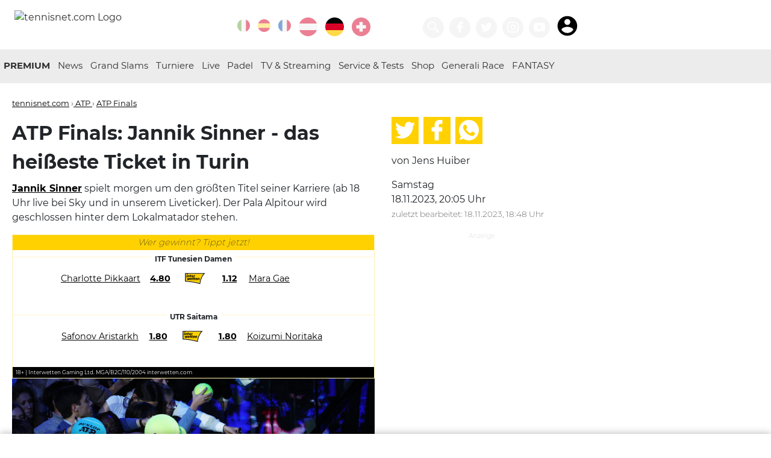

--- FILE ---
content_type: text/html; charset=utf-8
request_url: https://www.tennisnet.com/news/atp-finals-jannik-sinner-das-heisseste-ticket-in-turin
body_size: 15893
content:
<!DOCTYPE html>
<html lang="de" dir="ltr">
<head>

<meta charset="utf-8">
<!-- 
	eTennis Dev | DI Andreas Munk

	This website is powered by TYPO3 - inspiring people to share!
	TYPO3 is a free open source Content Management Framework initially created by Kasper Skaarhoj and licensed under GNU/GPL.
	TYPO3 is copyright 1998-2025 of Kasper Skaarhoj. Extensions are copyright of their respective owners.
	Information and contribution at https://typo3.org/
-->

<base href="https://www.tennisnet.com/">

<title>ATP Finals: Jannik Sinner - das heißeste Ticket in Turin · tennisnet.com</title>
<meta name="generator" content="TYPO3 CMS" />
<meta name="twitter:card" content="summary" />


<link rel="stylesheet" href="/typo3temp/assets/css/6c1791d3de2970df5b6766143051ece7.css?1717413052" media="all">
<link rel="stylesheet" href="/_assets/366f495fa6709e590bd9ddd7c08d7d40/Templates/scss/custom.css?1709196074" media="all">






<link rel="shortcut icon" href="favicon.ico" />
            <link rel="icon" href="favicon.ico" />
            <meta name="viewport" content="width=device-width, initial-scale=1.0, maximum-scale=1.0, shrink-to-fit=no" />
            <link rel="apple-touch-icon" sizes="57x57" href="/icon/apple-icon-57x57.png">
            <link rel="apple-touch-icon" sizes="60x60" href="/icon/apple-icon-60x60.png">
            <link rel="apple-touch-icon" sizes="72x72" href="/icon/apple-icon-72x72.png">
            <link rel="apple-touch-icon" sizes="76x76" href="/icon/apple-icon-76x76.png">
            <link rel="apple-touch-icon" sizes="114x114" href="/icon/apple-icon-114x114.png">
            <link rel="apple-touch-icon" sizes="120x120" href="/icon/apple-icon-120x120.png">
            <link rel="apple-touch-icon" sizes="144x144" href="/icon/apple-icon-144x144.png">
            <link rel="apple-touch-icon" sizes="152x152" href="/icon/apple-icon-152x152.png">
            <link rel="apple-touch-icon" sizes="180x180" href="/icon/apple-icon-180x180.png">
            <link rel="icon" type="image/png" sizes="192x192"  href="/icon/android-icon-192x192.png">
            <link rel="icon" type="image/png" sizes="32x32" href="/icon/favicon-32x32.png">
            <link rel="icon" type="image/png" sizes="96x96" href="/icon/favicon-96x96.png">
            <link rel="icon" type="image/png" sizes="16x16" href="/icon/favicon-16x16.png">
            <link rel="manifest" href="/manifest.json">
            <meta name="msapplication-TileColor" content="#303030">
            <meta name="msapplication-TileImage" content="/icon/ms-icon-144x144.png">
            <meta name="theme-color" content="#303030">
            <link rel='dns-prefetch' href='//static.cleverpush.com' />
            <link rel='dns-prefetch' href='//www.googletagmanager.com' />
            <meta http-equiv="pragma" content="no-cache">
            <meta http-equiv="cache-control" content="no-cache" />
            <meta name="apple-itunes-app" content="app-id=1376614774" />

            <link rel="preload" href="/fileadmin/templates/fonts/montserrat-v12-latin-regular.woff2" as="font" type="font/woff2" crossorigin>
            <link rel="preload" href="/fileadmin/templates/fonts/montserrat-v12-latin-200.woff2" as="font" type="font/woff2" crossorigin>
            <link rel="preload" href="/fileadmin/templates/fonts/montserrat-v12-latin-700.woff2" as="font" type="font/woff2" crossorigin>           <script async src="https://securepubads.g.doubleclick.net/tag/js/gpt.js"></script>
           <script async src="https://pagead2.googlesyndication.com/pagead/js/adsbygoogle.js?client=ca-pub-2526236426109441" crossorigin="anonymous"></script>
<script>window.pixelsLayer = window.pixelsLayer||[];pixelsLayer.push({'id': '84723'});</script><script>(function(w,d,s,l,i){w[l]=w[l]||[];var f=d.getElementsByTagName(s)[0],j=d.createElement(s),dl=l!=='pixelsLayer'?'&l='+l:'';j.async=true;j.src='https://pub.pixels.ai/pixels-layers-lib.js?id='+i+dl;f.parentNode.insertBefore(j,f);})(window,document,'script','pixelsLayer','tennisnet');</script><script src='https://pub.pixels.ai/inject-tennisnet-dual-lib.js'></script>
<meta property="og:title" content="ATP Finals: Jannik Sinner - das heißeste Ticket in Turin"/>
<meta property="og:description" content="Jannik Sinner spielt morgen um den größten Titel seiner Karriere (ab 18 Uhr live bei Sky und in unserem Liveticker). Der Pala Alpitour wird geschlossen hinter dem Lokalmatador stehen."/>
<meta property="og:type" content="article"/>
<meta property="og:url" content="https://www.tennisnet.com/news/atp-finals-jannik-sinner-das-heisseste-ticket-in-turin"/>
<meta property="og:site_name" content="tennisnet.com"/>
<meta property="og:locale" content="de_DE"/>
<meta property="original-source" content="https://www.tennisnet.com/news/atp-finals-jannik-sinner-das-heisseste-ticket-in-turin"/>
<meta property="news_keywords" content="ATP Finals,Tennis"/>
<meta property="og:image" content="https://www.tennisnet.com/fileadmin/_processed_/7/2/csm_sinner_ticket_91be4f9346.jpg" />
<meta property="og:image:secure_url" content="https://www.tennisnet.com/fileadmin/_processed_/7/2/csm_sinner_ticket_91be4f9346.jpg" />
<meta property="og:image:alt" content="Autogramme kann Jannik Sinner noch und nöcher verteilen" />
<meta property="og:image:width" content="1024" />
<meta property="og:image:height" content="576" />
<meta name="twitter:image" content="https://www.tennisnet.com/fileadmin/_processed_/7/2/csm_sinner_ticket_91be4f9346.jpg">
<meta property="og:updated_time" content="2023-11-18T18:48:55+01:00"/>
<meta property="article:published_time" content="2023-11-18T20:05:00+01:00"/>
<meta property="article:modified_time" content="2023-11-18T18:48:55+01:00"/>
<meta property="article:publisher" content="https://facebook.com/tennisnet.com.DE"/>
<meta property="article:author" content=""/>
<meta property="fb:app_id" content="991700590953935"/>
<meta property="fb:admins" content="10211399808175023, 100000026934099"/>
<meta name="twitter:card" content="summary_large_image">
<meta name="twitter:site" content="@wwwtennisnetcom">
<meta name="twitter:title" content="ATP Finals: Jannik Sinner - das heißeste Ticket in Turin">
<meta name="twitter:description" content="Jannik Sinner spielt morgen um den größten Titel seiner Karriere (ab 18 Uhr live bei Sky und in unserem Liveticker). Der Pala Alpitour wird geschlossen hinter dem Lokalmatador stehen.">
<meta property="id" content="84723" />
<meta property="paid" content="false" />
<link rel="canonical" href="https://www.tennisnet.com/news/atp-finals-jannik-sinner-das-heisseste-ticket-in-turin" />
<link rel="amphtml" href="https://www.tennisnet.com/news/atp-finals-jannik-sinner-das-heisseste-ticket-in-turin?amp=1" />
<meta name="description" content="Jannik Sinner spielt morgen um den größten Titel seiner Karriere (ab 18 Uhr live bei Sky und in unserem Liveticker). Der Pala Alpitour wird geschlossen hinter dem Lokalmatador stehen." />
<script type="application/ld+json">
{
  "@context": "http://schema.org",
  "@type": "NewsArticle",
  "mainEntityOfPage": {
    "@type": "WebPage",
    "@id": "https://www.tennisnet.com/news/atp-finals-jannik-sinner-das-heisseste-ticket-in-turin"
  },
  "headline": "ATP Finals: Jannik Sinner - das heißeste Ticket in Turin",
  "image": [{
    "@type": "ImageObject",
    "url": "https://www.tennisnet.com/fileadmin/_processed_/7/2/csm_sinner_ticket_91be4f9346.jpg",
    "height": "576",
    "width": "1024"
   },
   {
    "@type": "ImageObject",
    "url": "https://www.tennisnet.com/fileadmin/_processed_/7/2/csm_sinner_ticket_91be4f9346.jpg",
    "height": "576",
    "width": "1024"
   },
   {
    "@type": "ImageObject",
    "url": "https://www.tennisnet.com/fileadmin/_processed_/7/2/csm_sinner_ticket_91be4f9346.jpg",
    "height": "576",
    "width": "1024"
   }],
  "datePublished": "2023-11-18T20:05:00+01:00",
  "dateModified": "2023-11-18T18:48:55+01:00",
  "author": {
    "@type": "Person",
    "name": "Jens Huiber"
  },
   "publisher": {
    "@type": "Organization",
    "name": "tennisnet.com",
    "url":"https://www.tennisnet.com",
    "sameAs":["https://www.facebook.com/tennisnet.com.DE"],
    "logo": {
      "@type": "ImageObject",
      "url": "https://www.tennisnet.com/fileadmin/templates/images/tennisnet-h-60.png"
    }
  },
  "description": "Jannik Sinner spielt morgen um den größten Titel seiner Karriere (ab 18 Uhr live bei Sky und in unserem Liveticker). Der Pala Alpitour wird geschlossen hinter dem Lokalmatador stehen."
}
</script>


<script type='text/javascript'>
  window._taboola = window._taboola || [];
  _taboola.push({article:'auto'});
  !function (e, f, u, i) {
    if (!document.getElementById(i)){
      e.async = 1;
      e.src = u;
      e.id = i;
      f.parentNode.insertBefore(e, f);
    }
  }(document.createElement('script'),
  document.getElementsByTagName('script')[0],
  '//cdn.taboola.com/libtrc/tennisnet.comnew-publisher/loader.js',
  'tb_loader_script');
  if(window.performance && typeof window.performance.mark == 'function')
    {window.performance.mark('tbl_ic');}
</script> 

            <script>
                dataLayer = [{
                    'category_ids': ['12'],
                    'article_id': '84723',
                    'country': 'DE',
                    'page_id': '48',
                    'live': '0',
                    'url': '/news/atp-finals-jannik-sinner-das-heisseste-ticket-in-turin',
                    'players': ['Medvedev Daniil','Sinner Jannik']
                }];
                window.googletag = window.googletag || {cmd: []};
                googletag.cmd.push(function() {
                    const [targetings] = dataLayer;
                    for(const key in targetings)
                        googletag.pubads().setTargeting(key, targetings[key]);
                });
                </script>
                <!-- Google Tag Manager -->
                <script>(function(w,d,s,l,i){w[l]=w[l]||[];w[l].push({'gtm.start':
                new Date().getTime(),event:'gtm.js'});var f=d.getElementsByTagName(s)[0],
                j=d.createElement(s),dl=l!='dataLayer'?'&l='+l:'';j.async=true;j.src=
                                'https://www.googletagmanager.com/gtm.js?id='+i+dl;f.parentNode.insertBefore(j,f);
                })(window,document,'script','dataLayer','GTM-NPZCS3W');</script>
            <!-- End Google Tag Manager -->
<script>var country=['de'];var pid=['84723'];var channels = ['12'];var uid = ['84723'];var live = ['0'];var players = ['Medvedev Daniil','Sinner Jannik'];var url = ['/news/atp-finals-jannik-sinner-das-heisseste-ticket-in-turin']; window.googletag=window.googletag||{cmd:[]};googletag.cmd.push(function(){var screenWidth=window.top.innerWidth;var leaderboardSize=["0"];console.log("gads start 3");if(document.getElementById("div-gpt-ad-1705566252351-0")){googletag.defineSlot("/21895670358/article-image",[[300,250],[320,480],[300,460],[300,600]],"div-gpt-ad-1705566252351-0").addService(googletag.pubads())}if(screenWidth>=1390){googletag.defineSlot("/21895670358/sky-left",[160,600],"div-gpt-ad-1687956875983-0").addService(googletag.pubads())}if(screenWidth>=1280){googletag.defineSlot("/21895670358/sky-right",[[500,1e3],[300,600],[160,600]],"div-gpt-ad-1588400660419-0").addService(googletag.pubads())}if(document.getElementById("liveTicker")){console.log("live ticker ad");googletag.defineSlot("/21895670358/article-ticker",[[300,75],[300,50],[300,100],[300,250]],"div-gpt-ad-1601801316429-0").addService(googletag.pubads());googletag.defineSlot('/21895670358/article-ticker2', [[300, 75], [300, 100], [300, 50], [300, 600], [300, 250]], 'div-gpt-ad-1736668108720-0').addService(googletag.pubads());}if(document.getElementById("div-gpt-ad-1583386760911-0")){if(screenWidth>=768&&screenWidth<980){leaderboardSize=["728"];googletag.defineSlot("/21895670358/leaderboard",[728,90],"div-gpt-ad-1583386760911-0").addService(googletag.pubads())}if(screenWidth>=980&&screenWidth<1720){leaderboardSize=["970"];googletag.defineSlot("/21895670358/leaderboard",[[970,90],[970,250],[728,90]],"div-gpt-ad-1583386760911-0").addService(googletag.pubads())}if(screenWidth>=1720){leaderboardSize=["1240"];googletag.defineSlot("/21895670358/leaderboard",[[1240,90],[1240,150],[1220,250],[970,90],[970,250],[728,90]],"div-gpt-ad-1583386760911-0").addService(googletag.pubads())}console.log(leaderboardSize)}if(screenWidth>890||!(document.getElementsByClassName("article-details").length||document.getElementsByClassName("article-overview").length)){googletag.defineSlot("/21895670358/article-side-desktop",[300,250],"div-gpt-ad-1579115166331-0").addService(googletag.pubads());if(screenWidth>=1720){googletag.defineSlot("/21895670358/tn-widget",[[784,83],[784,150]],"div-gpt-ad-1622581903200-0").addService(googletag.pubads());console.log("tn widget desktop")}else if(screenWidth>=890){googletag.defineSlot("/21895670358/tn-widget",[[602,83],[602,250]],"div-gpt-ad-1622581903200-0").addService(googletag.pubads());console.log("tn widget notebook")}}else if(screenWidth<=890){googletag.defineSlot("/21895670358/tn-widget",[300,250],"div-gpt-ad-1622581903200-0").addService(googletag.pubads());console.log("tn widget mobile")}if(document.getElementById("p49")||document.getElementById("p50")||document.getElementById("p250")){if(document.getElementById("div-gpt-ad-1605250236809-0"))googletag.defineSlot("/21895670358/newscenter-atp",[300,250],"div-gpt-ad-1605250236809-0").addService(googletag.pubads());if(document.getElementById("div-gpt-ad-1605250427454-0"))googletag.defineSlot("/21895670358/newscenter-wta",[300,250],"div-gpt-ad-1605250427454-0").addService(googletag.pubads())}if(screenWidth<768){if(document.getElementById("div-gpt-ad-1579529966601-0")){googletag.defineSlot("/21895670358/mob-leaderboard",[[300,100],[300,50]],"div-gpt-ad-1579529966601-0").addService(googletag.pubads())}}if(document.getElementById("div-gpt-ad-1605250042098-0"))googletag.defineSlot("/21895670358/article-mostread",[[300,75],[300,50],[300,100],[300,250]],"div-gpt-ad-1605250042098-0").addService(googletag.pubads());if(document.getElementsByClassName("article-details").length||document.getElementsByClassName("article-overview").length){if(screenWidth>=1390){googletag.defineSlot("/21895670358/article-breaker",[300,250],"div-gpt-ad-1579119738075-0").addService(googletag.pubads())}else googletag.defineSlot("/21895670358/article-breaker",[[300,250],[300,600],[320,480],[300,460]],"div-gpt-ad-1579119738075-0").addService(googletag.pubads())}console.log(leaderboardSize);googletag.pubads().enableSingleRequest();googletag.pubads().collapseEmptyDivs();googletag.pubads().setTargeting("uid",uid).setTargeting("country",country).setTargeting("player",players).setTargeting("pid",pid).setTargeting("live",live).setTargeting("leaderboard",leaderboardSize).setTargeting("channel",channels).setTargeting("url",url);googletag.enableServices()});
</script>
</head>
<body id="p48">
<!-- Google Tag Manager (noscript) --><noscript><iframe src="https://www.googletagmanager.com/ns.html?id=GTM-NPZCS3W" height="0" width="0" style="display:none;visibility:hidden"></iframe></noscript><!-- End Google Tag Manager (noscript) --><header data-lang="DE" data-category="" data-ptype=""><div class="container"><a href="/de" title="Startseite Deutschland" id="logo"><img src="/fileadmin/templates/images/tennisnet-w-250-2021.png" alt="tennisnet.com Logo"></a><div class="float-right"><div class="language"><a href="https://www.ubitennis.com/" title="UBITENNIS" target="_blank" class="icon icon-circle lang-ext"><svg class="icon"><use xlink:href="#italy"></use></svg></a><a href="https://www.ubitennis.es/" title="UBITENNIS" target="_blank" class="icon icon-circle lang-ext"><svg class="icon"><use xlink:href="#spain"></use></svg></a><a href="https://www.tennisactu.net/" title="UBITENNIS" target="_blank" class="icon icon-circle lang-ext"><svg class="icon"><use xlink:href="#france"></use></svg></a><a href="/at" title="Tennis Österreich · tennisnet.com" class="icon icon-circle"><svg class="icon"><use xlink:href="#austria"></use></svg></a><a href="/de" title="Tennis Deutschland · tennisnet.com" class="icon icon-circle active"><svg class="icon"><use xlink:href="#germany"></use></svg></a><a href="/ch" title="Tennis Schweiz · tennisnet.com" class="icon icon-circle"><svg class="icon"><use xlink:href="#switzerland"></use></svg></a><a href="/premium-gewinnspiel" title="tennisnet PREMIUM Gewinnspiel" class="icon icon-circle"><svg class="icon"><use xlink:href="#"></use></svg></a></div><div class="icons"><a class="icon icon-circle icon-60" title="Suchen" href="/suche"><svg class="icon"><use xlink:href="#search"></use></svg></a><a href="https://facebook.com/tennisnet.com.DE/" title="Tennisnet auf Facebook" target="_blank" class="icon icon-circle icon-60"><svg class="icon"><use xlink:href="#facebook"></use></svg></a><a href="https://twitter.com/wwwtennisnetcom" title="Tennisnet auf Twitter" target="_blank" class="icon icon-circle icon-60"><svg class="icon"><use xlink:href="#twitter"></use></svg></a><a href="https://www.instagram.com/tennisnetnews/" title="Tennisnet auf Instagram" target="_blank" class="icon icon-circle icon-60"><svg class="icon"><use xlink:href="#instagram"></use></svg></a><a href="https://www.youtube.com/tennisnetcom" title="Tennisnet.com auf Youtube" target="_blank" class="icon icon-circle icon-60"><svg class="icon"><use xlink:href="#youtube"></use></svg></a><iframe id="premiumStatus" src="https://premium.tennisnet.com/bonusballs/iframe/nav" border="0" style="display:inline-block;border: 0; width: 56px;max-height: 40px;margin: 0 0 0 9px;vertical-align: bottom;"></iframe></div><div class="mobileMenu"><a href="#" title="Menü öffnen" target="_blank" class="icon icon-circle"><svg class="icon"><use xlink:href="#menu"></use></svg></a></div></div></div></header><nav class="main"><div class="container"><div class="partner partnerLeft"></div><ul><li><a href="http://premium.tennisnet.com/" target="_blank" title="PREMIUM">
                                PREMIUM
                            </a></li><li class="dropdown-arrow"><span></span><a href="/de/news" title="Tennis News in Deutschland · tennisnet.com">
                                News
                            </a><ul class="dropdown"><li><a href="/de/herren-atp" title="ATP Herren · tennisnet.com">ATP Herren</a></li><li><a href="/de/damen-wta" title="WTA Damen · tennisnet.com">WTA Damen</a></li><li><a href="/de/news/itf-world-tennis-tour" title="ITF World Tennis Tour · tennisnet.com">ITF World Tennis Tour</a></li><li><a href="/de/news/junioren" title="Junioren · tennisnet.com">Junioren</a></li><li><a href="/de/news/interviews" title="Interviews · tennisnet.com">Interviews</a></li></ul></li><li class="dropdown-arrow"><span></span><a href="/de/grand-slam/australian-open" title="Grand Slams">
                                Grand Slams
                            </a><ul class="dropdown"><li><a href="/de/grand-slam/australian-open" title="Australian Open · tennisnet.com">Australian Open</a></li><li><a href="/de/grand-slams/french-open" title="French Open · tennisnet.com">French Open</a></li><li><a href="/de/grand-slams/wimbledon" title="Wimbledon · tennisnet.com">Wimbledon</a></li><li><a href="/de/grand-slams/us-open" title="US Open · tennisnet.com">US Open</a></li></ul></li><li class="dropdown-arrow"><span></span><a href="/de/turniere/atp-cup" title="Turniere">
                                Turniere
                            </a><ul class="dropdown"><li><a href="/de/turniere/atp-cup" title="ATP Cup · tennisnet.com">ATP Cup</a></li><li><a href="/de/news/porsche-tennis-gp-stuttgart" title="Porsche Tennis GP Stuttgart · tennisnet.com">Porsche Tennis GP Stuttgart</a></li><li><a href="/de/turniere/bmw-open" title="BMW Open by BitPanda · tennisnet.com">BMW Open by BitPanda</a></li><li><a href="/de/turniere/wta-berlin" title="WTA Berlin · tennisnet.com">WTA Berlin</a></li><li><a href="/de/turniere/mallorca-championships" title="Mallorca Championships · tennisnet.com">Mallorca Championships</a></li><li><a href="/de/turniere/hamburg-open" title="Hamburg Open · tennisnet.com">Hamburg Open</a></li><li><a href="/de/turniere/atp-halle" title="ATP Halle · tennisnet.com">ATP Halle</a></li><li><a href="/de/news/atp-stuttgart" title="ATP Stuttgart · tennisnet.com">ATP Stuttgart</a></li><li><a href="/de/turniere/generali-open-kitzbuehel" title="Generali Open Kitzbühel · tennisnet.com">Generali Open Kitzbühel</a></li><li><a href="/de/turniere/laver-cup" title="Laver Cup · tennisnet.com">Laver Cup</a></li><li><a href="/de/billie-jean-king-cup" title="Billie Jean King Cup · tennisnet.com">Billie Jean King Cup</a></li><li><a href="/de/news/wta-finals" title="WTA Finals · tennisnet.com">WTA Finals</a></li><li><a href="/de/news/atp-finals" title="ATP Finals · tennisnet.com">ATP Finals</a></li><li><a href="/de/news/davis-cup" title="Davis Cup · tennisnet.com">Davis Cup</a></li></ul></li><li class="dropdown-arrow"><span></span><a href="/de/live/livescore" title="Live">
                                Live
                            </a><ul class="dropdown"><li><a href="/de/live/livescore" title="Livescore · tennisnet.com">Livescore</a></li><li><a href="/de/live/liveticker" title="Liveticker · tennisnet.com">Liveticker</a></li></ul></li><li><a href="/de/padel" title="Padel · tennisnet.com">
                                Padel
                            </a></li><li><a href="/de/tv-streaming" title="TV &amp; Streaming · tennisnet.com">
                                TV &amp; Streaming
                            </a></li><li class="dropdown-arrow"><span></span><a href="/de/service" title="Service &amp; Tests · tennisnet.com">
                                Service &amp; Tests
                            </a><ul class="dropdown"><li><a href="/de/service/tenniswetten-tipps" title="Tenniswetten Tipps · tennisnet.com">Tenniswetten Tipps</a></li><li><a href="https://www.tennisnet.com/tennismagazin" title="Magazin">Magazin</a></li><li><a href="/de/reisen" title="Reisen · tennisnet.com">Reisen</a></li><li><a href="/de/service/partner" title="Partner · tennisnet.com">Partner</a></li><li><a href="/at/service/mentale-gesundheit-1" title="Mentale Gesundheit · tennisnet.com">Mentale Gesundheit</a></li><li><a href="https://www.tennisnettests.com" target="_blank" title="TennisnetTests">TennisnetTests</a></li><li><a href="https://www.eTennis.de" title="eTennis">eTennis</a></li><li><a href="https://www.tennisnet.com/news/verpasse-kein-spiel-deiner-stars-mit-der-tennisnet-fan-app" title="Fan App">Fan App</a></li><li><a href="https://www.interwetten.com/de/sportwetten/o/11/tennis" target="_blank" title="Tennis wetten bei interwetten">Tennis wetten bei interwetten</a></li></ul></li><li><a href="https://shop.tennisnet.com/" target="_blank" title="Shop">
                                Shop
                            </a></li><li><a href="/generali-race-to-kitzbuehel" title="Generali Race">
                                Generali Race
                            </a></li><li><a href="https://premium.tennisnet.com/fantasy" target="_blank" title="FANTASY">
                                FANTASY
                            </a></li><li class="mobileLink"><a title="Suchen" href="/suche">
                        Suchen
                    </a></li></ul><div class="partner partnerRight"><!--<a href="https://www.interwetten.com/go/?dl=423&bn=Textlink-SB-Text-Strategie-DE-text-4759-tennisnet-com&utm_campaign=SB_allgemein&utm_content=allgemein&utm_medium=textlink&utm_source=4759_Tennisnet.com" target="_blank"><img src="/fileadmin/templates/images/logos/interwetten2.png" alt="interwetten.com" /></a>--></div></div></nav><div class="container ad-container"><div class="ad-skyscraper ad-skyscraperl"><!-- /21895670358/sky-left --><div id='div-gpt-ad-1687956875983-0' style='min-width: 160px; min-height: 600px;'><script>
                var screenWidth = window.top.innerWidth;
                if(screenWidth >= 1390) {
                    googletag.cmd.push(function () {
                        googletag.display('div-gpt-ad-1687956875983-0');
                    });
                }
            </script></div></div><div class="ad-leaderboard"><!-- /21895670358/leaderboard --><div id='div-gpt-ad-1583386760911-0' style="background:#fff;"><script>
                var screenWidth = window.top.innerWidth;
                if(screenWidth >= 768) {
                    googletag.cmd.push(function () {
                        googletag.display('div-gpt-ad-1583386760911-0');
                    });
                }
            </script></div></div><!-- /21895670358/mob-leaderboard --><!--<div id='div-gpt-ad-1579529966601-0'><script>
            googletag.cmd.push(function() { googletag.display('div-gpt-ad-1579529966601-0'); });
        </script></div>--><div class="ad-skyscraper ad-skyscraperr" id="skyr"><!-- Skyscraper rechts --><!--<ins class="adsbygoogle"
             style="display:block"
             data-ad-client="ca-pub-2526236426109441"
             data-ad-slot="6821757510"
             data-ad-format="auto"
             data-full-width-responsive="true"></ins><script>
            (adsbygoogle = window.adsbygoogle || []).push({});
        </script>--><div id='div-gpt-ad-1588400660419-0'><script>
                var screenWidth = window.top.innerWidth;
                if(screenWidth >= 1280) {
                    googletag.cmd.push(function () {
                        googletag.display('div-gpt-ad-1588400660419-0');
                    });
                }
            </script></div></div></div><main class="container"><article id="n84723" class="article-details"><div class="categories"><span><a href="/" target="_self" title="tennisnet.com">tennisnet.com</a> &rsaquo;</span><a href="/de/herren-atp" title="ATP">
                        ATP
                    </a>
                     &rsaquo; 
                
                    
                    <a href="/de/news/atp-finals" title="ATP Finals">
                        ATP Finals
                    </a></div><h1>
                ATP Finals: Jannik Sinner - das heißeste Ticket in Turin
            </h1><p><strong><a href="https://www.atptour.com/en/players/jannik-sinner/s0ag/overview" target="_blank" title="sinner" rel="noreferrer"><strong>Jannik Sinner</strong></a></strong> spielt morgen um den größten Titel seiner Karriere (ab 18 Uhr live bei Sky und in unserem Liveticker). Der Pala Alpitour wird geschlossen hinter dem Lokalmatador stehen.</p><div class="socialShare onlymobile"><a href="https://www.twitter.com/home?status=https://www.tennisnet.com/news/atp-finals-jannik-sinner-das-heisseste-ticket-in-turin" target="_blank" rel="noreferrer nofollow" title="Auf Twitter teilen"><svg class="icon"><use xlink:href="#twitter"></use></svg></a><a href="https://www.facebook.com/sharer/sharer.php?u=https://www.tennisnet.com/news/atp-finals-jannik-sinner-das-heisseste-ticket-in-turin" target="_blank" rel="noreferrer nofollow" title="Auf Facebook teilen"><svg class="icon"><use xlink:href="#facebook"></use></svg></a><a href="whatsapp://send?text=Jannik%20Sinner%20-%20das%20hei%C3%9Feste%20Ticket%20in%20Turin%20https://www.tennisnet.com/news/atp-finals-jannik-sinner-das-heisseste-ticket-in-turin" target="_blank" rel="noreferrer nofollow" data-action="share/whatsapp/share" title="Auf WhatsApp teilen"><svg class="icon"><use xlink:href="#whatsapp"></use></svg></a></div><div class="onlymobile text-center small"><p>
                    
                            von Jens Huiber
                        
                    

                        
                                <br /><span class="small grey-text">
                                    zuletzt bearbeitet:
                                    18.11.2023, 18:48 Uhr
                                </span></p></div><!-- /21895670358/tn-widget --><!--<div id='div-gpt-ad-1622581903200-0' class="ad-banner" style='width:100%;overflow:hidden;margin-bottom:1em;text-align:center;'><script>
							googletag.cmd.push(function() { googletag.display('div-gpt-ad-1622581903200-0'); });
						</script></div>--><!--
					<div class="onlymobile"><div class="SPMADS spmads_mobilead" id="SPMADS_tennisnet_REST_MR_3"></div></div>--><link rel="stylesheet" type="text/css" href="/widgets/interwetten2/widget.css?v=3" media="all" /><div id="tennisnetWidget" data-cat="12" style="display:none;"><div class="widgetPlayer hidden" data-id="32"></div><div class="widgetPlayer hidden" data-id="37"></div><div class="header">Wer gewinnt? Tippt jetzt!</div><div class="game"><div class="gameTitle"><span></span></div><div class="player"><table><tr><td class="p1"><a href="/news" target="_blank">News</a></td><td style="width: 10%; text-align: center"><span class="quote quote1"><a href="/news" target="_blank">News</a></span></td><td><img alt="Interwetten logo" class="logo" src="/widgets/interwetten2/iw_betting_seal_rgb_1.svg" /></td><td style="width: 10%; text-align: center"><span class="quote quote2"><a href="/news" target="_blank">News</a></span></td><td class="p2"><a href="/news" target="_blank">News</a></td></tr></table><div style="clear: both"></div></div></div><div class="game"><div class="gameTitle"><span></span></div><div class="player"><table><tr><td class="p1"><a href="/news" target="_blank">News</a></td><td style="width: 10%; text-align: center"><span class="quote quote1"><a href="/news" target="_blank">News</a></span></td><td><img alt="Interwetten logo" class="logo" src="/widgets/interwetten2/iw_betting_seal_rgb_1.svg" /></td><td style="width: 10%; text-align: center"><span class="quote quote2"><a href="/news" target="_blank">News</a></span></td><td class="p2"><a href="/news" target="_blank">News</a></td></tr></table><div style="clear: both"></div></div></div><div class="game" id="game3"><div class="gameTitle"><span></span></div><div class="player"><table><tr><td class="p1"><a href="/news" target="_blank">News</a></td><td style="width: 10%; text-align: center"><span class="quote quote1"><a href="/news" target="_blank">News</a></span></td><td><img alt="Interwetten logo" class="logo" src="/widgets/interwetten2/iw_betting_seal_rgb_1.svg" /></td><td style="width: 10%; text-align: center"><span class="quote quote2"><a href="/news" target="_blank">News</a></span></td><td class="p2"><a href="/news" target="_blank">News</a></td></tr></table><div style="clear: both"></div></div></div><div class="footer">
                    18+ | Interwetten Gaming Ltd. MGA/B2C/110/2004 interwetten.com
                    <div style="clear:both;"></div></div></div><div id="hero-image-id"><figure class="align"><div class="image"><img alt="Autogramme kann Jannik Sinner noch und nöcher verteilen" src="/fileadmin/_processed_/7/2/csm_sinner_ticket_d722ebe793.jpg" width="756" height="426" title="Autogramme kann Jannik Sinner noch und nöcher verteilen" /><div class="copy">&copy; Getty Images</div></div><figcaption>Autogramme kann Jannik Sinner noch und nöcher verteilen</figcaption></figure></div><div class="ad" style="margin:0 auto; "><!-- /21895670358/article-image --><div id='div-gpt-ad-1705566252351-0' style='min-width: 300px; min-height: 250px; max-height:600px;'><script>
                        googletag.cmd.push(function () { googletag.display('div-gpt-ad-1705566252351-0'); });
                    </script></div></div><script src="https://premium.tennisnet.com/article-view/js"></script><iframe src="https://premium.tennisnet.com/activity/iframe/rnd"
                style="border:0;width: 1px;min-width: 100%;max-width:100%;" border="0" id="premiumiframe"></iframe><p><p><em>Von Jens Huiber aus Turin</em></p><p>Nein, es zeugt nicht von einer guten Kinderstube, wenn man im an diesem Samstag völlig überfüllten Media Room einen Blick auf eine Nachricht wirft, die der Banknachbar gerade mit seinem Smartphone empfangen hat. Aber wenn es handgestoppte 0,7 Sekunden nach dem verwandelten Matchball von Jannik Sinner gegen Daniil Medvedev passiert, da ist die Versuchung groß.</p><div style="position:relative;overflow:hidden;padding-bottom:56.25%"></p><iframe src="https://cdn.jwplayer.com/players/iQiAxJxz-WJtNAGxh.html" width="100%" height="100%" frameborder="0" scrolling="auto" title="J Sinner vs D Medvedev Match Highlights Turin November 18 2023_16x9.mp4" style="position:absolute;" allowfullscreen></iframe><p></div><p>Auch mit äußerst rudimentären Italienisch-Kenntnissen konnte man sich den Inhalt der Nachricht erschließen. Im wesentlichen waren es drei Bestandteile: „Biglietto“. „Domani“. Und drei Ausrufezeichen. Nun wird die Möglichkeit von Journalisten, Tickets für nähere Bekannte und Verwandte zu besorgen, schon grundsätzlich grandios überschätzt. Am morgigen Sonntag aber wird es schlicht unmöglich sein, noch an Tickets zu einem vernünftigen Preis (was natürlich Interpretationssache jedes einzelnen Fans ist) zu kommen. Egal, ob Jannik Sinner nun auf Carlos Alcaraz oder Novak Djokovic trifft.</p><h2>Sinner verteilt keine Geschenke</h2><p>Der dritte Erfolg gegen Medvedev in Folge war ein Produkt extrem harter Arbeit. Vor allem Defensivarbeit. Vor ein paar Wochen in Wien wurde der Russe ja gefragt, was denn der Unterschied zu den vergangenen Jahren bei Sinner wäre. Und Medvedev hat wie immer staubtrocken und ehrlich geantwortet: „Er macht keine Fehler mehr.“ Zumindest keine, die seinem jeweiligen Gegner in schwierigen Situationen helfen würden.</p><p>Gegen Medvedev, der in der Defensive ja selbst ein Meister seines Faches ist, verteilte Sinner keine Geschenke. Und wurde dann, wenn es wichtig war, auch selbst initiativ. Eine gewaltige Leistung, nachdem der 22-Jährige in seiner Gruppe gegen Novak Djokovic und Holger Rune jeweils über drei Sätze gehen musste.</p><h2>Ein paar Extra-Plätze in der Halle</h2><p>Nun bleibt Jannik Sinner etwas mehr Zeit zur Erholung. Die er hoffentlich nicht dazu nutzen wird, seine Nachrichten zu checken. Denn selbst der Lokalheld kann ja keine Tickets verteilen, die es einfach nicht mehr gibt.</p><p>Wobei: Am Freitagabend erreichte die Journalisten die frohe Nachricht, dass pro Session noch 300 Extra-Plätze gefunden und in den Verkauf gegangen sind. Die Nachfrage nach dem heutigen Sieg von Sinner gegen Medvedev ist wahrscheinlich 100 Mal so hoch.</p><p><a href="http://www.protennislive.com/posting/2023/605/mds.pdf" target="_blank" title="sinner" rel="noreferrer">Hier das Einzel-Tableau in Turin</a></p><p></p><iframe src="https://www.google.com/maps/embed?pb=!1m18!1m12!1m3!1d2819.1557546617387!2d7.650361150792208!3d45.04206107899567!2m3!1f0!2f0!3f0!3m2!1i1024!2i768!4f13.1!3m3!1m2!1s0x478812d37b5ad5f9%3A0xc05f27f42924d78!2sPala%20alpitour!5e0!3m2!1sde!2sat!4v1636561914073!5m2!1sde!2sat" width="600" height="450" style="border:0;" allowfullscreen="" loading="lazy"></iframe><p></p></p><div class="onlymobile pushSubscriptionContainer"><div class="pushTitle">Verpasse keine News!</div><div class="pushSubtitle">Aktiviere die Benachrichtigungen:</div><div class="player pushSubscription" id="player32"
                                data-pushId="ckaeYqZcm2wT87LtP"><img
                                    src="[data-uri]" />
                                Medvedev Daniil
                            </div><div class="player pushSubscription" id="player37"
                                data-pushId=""><img
                                    src="[data-uri]" />
                                Sinner Jannik
                            </div></div><div class="ad" style="margin:0 auto; "><!-- /21895670358/article-mostread --><div id='div-gpt-ad-1605250042098-0'><script>
                            googletag.cmd.push(function () { googletag.display('div-gpt-ad-1605250042098-0'); });
                        </script></div><!--<div class="SPMADS spmads_qualityFooter" id="SPMADS_tennisnet_REST_QualityFooter"></div>--></div><div id="mid-article-id" style="width: 100%"></div><script>
                    if(document.getElementsByTagName('article')[0].id!="n88146") {
                        pixelsDualInject("#hero-image-id", "#mid-article-id").setup({
                            pageId: "84723",
                        });
                    }
                </script><div id="taboola-below-article-thumbnails"></div><script type="text/javascript">
                    if(document.getElementsByTagName('article')[0].id!="n88146") {
                        window._taboola = window._taboola || [];
                        _taboola.push({
                            mode: 'alternating-thumbnails-a',
                            container: 'taboola-below-article-thumbnails',
                            placement: 'Below Article Thumbnails',
                            target_type: 'mix'
                        });
                    }
                </script></article><div class="sub"><div class="socialShare"><a href="https://www.twitter.com/home?status=https://www.tennisnet.com/news/atp-finals-jannik-sinner-das-heisseste-ticket-in-turin" target="_blank" rel="noreferrer nofollow" title="Auf Twitter teilen"><svg class="icon"><use xlink:href="#twitter"></use></svg></a><a href="https://www.facebook.com/sharer/sharer.php?u=https://www.tennisnet.com/news/atp-finals-jannik-sinner-das-heisseste-ticket-in-turin" target="_blank" rel="noreferrer nofollow" title="Auf Facebook teilen"><svg class="icon"><use xlink:href="#facebook"></use></svg></a><a href="whatsapp://send?text=Jannik%20Sinner%20-%20das%20hei%C3%9Feste%20Ticket%20in%20Turin%20https://www.tennisnet.com/news/atp-finals-jannik-sinner-das-heisseste-ticket-in-turin" target="_blank" rel="noreferrer nofollow" data-action="share/whatsapp/share" title="Auf WhatsApp teilen"><svg class="icon"><use xlink:href="#whatsapp"></use></svg></a></div><p>
                        von Jens Huiber
                    </p><p>
                Samstag<br />
                
                        18.11.2023, 20:05 Uhr
                        
                            <br /><span class="small grey-text">zuletzt bearbeitet: 18.11.2023, 18:48 Uhr</span></p><div class="ad"><!--<div class="ad-banner"><div id="renderSlot_contentadr"><script type="text/javascript">
								adition.srq.push(function(api) {
									api.renderSlot("renderSlot_contentadr");
								})
							</script></div></div>--><!-- Med Rec Mob Resp 1 --><!-- /21895670358/article-side-desktop --><div id='div-gpt-ad-1579115166331-0'><script>
                        var screenWidth = window.top.innerWidth;
                        if (screenWidth > 890 || !(document.getElementsByClassName('article-details').length || document.getElementsByClassName('article-overview').length)) {
                            googletag.cmd.push(function () {
                                googletag.display('div-gpt-ad-1579115166331-0');
                            });
                        }
                    </script></div><!--<div class="SPMADS spmads_mobilead" id="SPMADS_tennisnet_REST_MR_1"></div>--></div><div class="pushSubscriptionContainer"><div class="pushTitle">Verpasse keine News!</div><div class="pushSubtitle">Aktiviere die Benachrichtigungen:</div><div class="player pushSubscription" id="player32"
                                data-pushId="ckaeYqZcm2wT87LtP"><img
                                    src="[data-uri]" />
                                Medvedev Daniil
                            </div><div class="player pushSubscription" id="player37"
                                data-pushId=""><img
                                    src="[data-uri]" />
                                Sinner Jannik
                            </div></div></div><nav id="recommendedArticles"><div class="container"><div class="recommendedTitle">Empfohlene Beiträge</div><div><a href="/news/next-gen-atp-finals-blockx-sorgt-fuer-belgische-premiere"><img class="lazyload" src="/fileadmin/_processed_/0/a/csm_alexander_blockx_GettyImages-2247170076_9fb90c4486.jpg" width="176" height="100" alt="" title="Alexander Blockx ist der erste Belgier, der an den Next Gen ATP Finals teilnimmt." /><div class="text"><span class="category">
                                            ATP Finals
                                        </span><h2>
                                            Next Gen ATP Finals: Blockx sorgt für belgische Premiere
                                        </h2></div></a><a href="/news/jannik-sinner-nach-dem-triumph-von-turin-bedeutet-mir-die-welt"><img class="lazyload" src="/fileadmin/_processed_/4/2/csm_sinner_die_welt_3b2ceafa84.jpg" width="176" height="100" alt="Das Team von Jannik Sinner hat es am Sonntag krachen lassen" title="Das Team von Jannik Sinner hat es am Sonntag krachen lassen" /><div class="text"><span class="category">
                                            ATP Finals
                                        </span><h2>
                                            Sinner nach dem Triumph von Turin: &quot;Bedeutet mir die Welt&quot;
                                        </h2></div></a><a href="/news/atp-finals-sinner-schlaegt-alcaraz-und-verteidigt-seinen-titel"><img class="lazyload" src="/fileadmin/_processed_/c/b/csm_atpfinals_sinner_alcaraz_bericht_142f3b7d98.jpg" width="176" height="100" alt="Jannik Sinner in Turin 2025" title="Jannik Sinner in Turin 2025" /><div class="text"><span class="category">
                                            ATP Finals
                                        </span><h2>
                                            Sinner schlägt Alcaraz - und verteidigt seinen Titel
                                        </h2></div></a><a href="/news/medizinischer-zwischenfall-unterbrechung-bei-atp-finals"><img class="lazyload" src="/fileadmin/_processed_/a/0/csm_sid_zwischen_e7ad6a3929.jpg" width="176" height="100" alt="Die ATP Finals stehen unter keinem guten Stern" title="Die ATP Finals stehen unter keinem guten Stern" /><div class="text"><span class="category">
                                            ATP Finals
                                        </span><h2>
                                            Medizinischer Zwischenfall: Unterbrechung bei ATP Finals
                                        </h2></div></a></div></div></nav><div id="fb-root"></div><script type="text/javascript">
                window._taboola = window._taboola || [];
                _taboola.push({ flush: true });
            </script></main><div class="container ad-container" id="leaderboard-bottom"><!-- Übersichtsseiten unten // leaderboard unten --><ins class="adsbygoogle"
                 style="display:block"
                 data-ad-client="ca-pub-2526236426109441"
                 data-ad-slot="9917079749"
                 data-ad-format="auto"
                 data-full-width-responsive="true"></ins><script>
                (adsbygoogle = window.adsbygoogle || []).push({});
            </script></div><script type="text/javascript">
        if(document.getElementsByTagName('article')[0].id=="n88146") {
            document.getElementById("leaderboard-bottom").remove();
        }
    </script><footer><div class="footercopy"><div class="container"><div class="row "><div class="col-4">&copy; 2025 Tennisnet Group GmbH</div><div class="col-8 text-right"><ul><li><a href="/impressum" target="_blank" title="Impressum">
                                          Impressum
                                      </a></li><li><a href="/fileadmin/user_upload/tennisnet/dokumente/TennisNet-AGBs.pdf" target="_blank" title="AGBs">
                                          AGBs
                                      </a></li><li><a href="/datenschutz" title="Datenschutz">
                                          Datenschutz
                                      </a></li><li><a href="/fileadmin/user_upload/tennisnet/dokumente/TennisNet-Nutzungsbestimmungen.pdf" target="_blank" title="Nutzungsbedingungen">
                                          Nutzungsbedingungen
                                      </a></li><li><a href="/push" title="Push Benachrichtigungen · tennisnet.com">
                                          Push
                                      </a></li><li><a href="/rss-widgets" title="RSS &amp; Widgets">
                                          RSS &amp; Widgets
                                      </a></li></ul></div></div></div></div></footer><div hidden><svg xmlns="http://www.w3.org/2000/svg" style="display: none;"><symbol id="whatsapp" viewBox="0 0 512 512"><title>whatsapp</title><path d="M256.064,0h-0.128C114.784,0,0,114.816,0,256c0,56,18.048,107.904,48.736,150.048l-31.904,95.104l98.4-31.456 C155.712,496.512,204,512,256.064,512C397.216,512,512,397.152,512,256S397.216,0,256.064,0z M405.024,361.504 c-6.176,17.44-30.688,31.904-50.24,36.128c-13.376,2.848-30.848,5.12-89.664-19.264C189.888,347.2,141.44,270.752,137.664,265.792 c-3.616-4.96-30.4-40.48-30.4-77.216s18.656-54.624,26.176-62.304c6.176-6.304,16.384-9.184,26.176-9.184 c3.168,0,6.016,0.16,8.576,0.288c7.52,0.32,11.296,0.768,16.256,12.64c6.176,14.88,21.216,51.616,23.008,55.392 c1.824,3.776,3.648,8.896,1.088,13.856c-2.4,5.12-4.512,7.392-8.288,11.744c-3.776,4.352-7.36,7.68-11.136,12.352 c-3.456,4.064-7.36,8.416-3.008,15.936c4.352,7.36,19.392,31.904,41.536,51.616c28.576,25.44,51.744,33.568,60.032,37.024 c6.176,2.56,13.536,1.952,18.048-2.848c5.728-6.176,12.8-16.416,20-26.496c5.12-7.232,11.584-8.128,18.368-5.568 c6.912,2.4,43.488,20.48,51.008,24.224c7.52,3.776,12.48,5.568,14.304,8.736C411.2,329.152,411.2,344.032,405.024,361.504z" fill="#FFFFFF"/></symbol><symbol id="instagram" viewBox="0 0 512 512"><title>instagram</title><g><g><path d="M352,0H160C71.648,0,0,71.648,0,160v192c0,88.352,71.648,160,160,160h192c88.352,0,160-71.648,160-160V160 C512,71.648,440.352,0,352,0z M464,352c0,61.76-50.24,112-112,112H160c-61.76,0-112-50.24-112-112V160C48,98.24,98.24,48,160,48 h192c61.76,0,112,50.24,112,112V352z" fill="#FFFFFF"/></g></g><g><g><path d="M256,128c-70.688,0-128,57.312-128,128s57.312,128,128,128s128-57.312,128-128S326.688,128,256,128z M256,336 c-44.096,0-80-35.904-80-80c0-44.128,35.904-80,80-80s80,35.872,80,80C336,300.096,300.096,336,256,336z" fill="#FFFFFF"/></g></g><g><g><circle cx="393.6" cy="118.4" r="17.056" fill="#FFFFFF"/></g></g></symbol><symbol id="facebook" viewBox="0 0 96.124 96.123"><title>facebook</title><path d="M72.089,0.02L59.624,0C45.62,0,36.57,9.285,36.57,23.656v10.907H24.037c-1.083,0-1.96,0.878-1.96,1.961v15.803 c0,1.083,0.878,1.96,1.96,1.96h12.533v39.876c0,1.083,0.877,1.96,1.96,1.96h16.352c1.083,0,1.96-0.878,1.96-1.96V54.287h14.654 c1.083,0,1.96-0.877,1.96-1.96l0.006-15.803c0-0.52-0.207-1.018-0.574-1.386c-0.367-0.368-0.867-0.575-1.387-0.575H56.842v-9.246 c0-4.444,1.059-6.7,6.848-6.7l8.397-0.003c1.082,0,1.959-0.878,1.959-1.96V1.98C74.046,0.899,73.17,0.022,72.089,0.02z" fill="#FFFFFF"/></symbol><symbol id="twitter" viewBox="0 0 612 612"><title>twitter</title><path d="M612,116.258c-22.525,9.981-46.694,16.75-72.088,19.772c25.929-15.527,45.777-40.155,55.184-69.411 c-24.322,14.379-51.169,24.82-79.775,30.48c-22.907-24.437-55.49-39.658-91.63-39.658c-69.334,0-125.551,56.217-125.551,125.513 c0,9.828,1.109,19.427,3.251,28.606C197.065,206.32,104.556,156.337,42.641,80.386c-10.823,18.51-16.98,40.078-16.98,63.101 c0,43.559,22.181,81.993,55.835,104.479c-20.575-0.688-39.926-6.348-56.867-15.756v1.568c0,60.806,43.291,111.554,100.693,123.104 c-10.517,2.83-21.607,4.398-33.08,4.398c-8.107,0-15.947-0.803-23.634-2.333c15.985,49.907,62.336,86.199,117.253,87.194 c-42.947,33.654-97.099,53.655-155.916,53.655c-10.134,0-20.116-0.612-29.944-1.721c55.567,35.681,121.536,56.485,192.438,56.485 c230.948,0,357.188-191.291,357.188-357.188l-0.421-16.253C573.872,163.526,595.211,141.422,612,116.258z" fill="#FFFFFF"/></symbol><symbol id="youtube" viewBox="0 0 510 510"><title>youtube</title><path d="M459,61.2C443.7,56.1,349.35,51,255,51c-94.35,0-188.7,5.1-204,10.2C10.2,73.95,0,163.2,0,255s10.2,181.05,51,193.8 C66.3,453.9,160.65,459,255,459c94.35,0,188.7-5.1,204-10.2c40.8-12.75,51-102,51-193.8S499.8,73.95,459,61.2z M204,369.75v-229.5 L357,255L204,369.75z" fill="#FFFFFF"/></symbol><symbol id="search" viewBox="0 0 485.213 485.213"><title>search</title><path d="M363.909,181.955C363.909,81.473,282.44,0,181.956,0C81.474,0,0.001,81.473,0.001,181.955s81.473,181.951,181.955,181.951 C282.44,363.906,363.909,282.437,363.909,181.955z M181.956,318.416c-75.252,0-136.465-61.208-136.465-136.46 c0-75.252,61.213-136.465,136.465-136.465c75.25,0,136.468,61.213,136.468,136.465 C318.424,257.208,257.206,318.416,181.956,318.416z" fill="#FFFFFF"/><path d="M471.882,407.567L360.567,296.243c-16.586,25.795-38.536,47.734-64.331,64.321l111.324,111.324 c17.772,17.768,46.587,17.768,64.321,0C489.654,454.149,489.654,425.334,471.882,407.567z" fill="#FFFFFF"/></symbol><symbol id="austria" viewBox="0 0 512 512"><title>austria</title><path style="fill:#F0F0F0;" d="M496.077,345.043C506.368,317.311,512,287.314,512,256s-5.632-61.309-15.923-89.043L256,144.696 L15.923,166.957C5.633,194.691,0,224.686,0,256s5.633,61.311,15.923,89.043L256,367.304L496.077,345.043z"/><g><path style="fill:#D80027;" d="M256,512c110.07,0,203.906-69.472,240.076-166.957H15.922C52.094,442.528,145.928,512,256,512z"/><path style="fill:#D80027;" d="M256,0C145.928,0,52.094,69.472,15.922,166.957h480.155C459.906,69.472,366.07,0,256,0z"/></g></symbol><symbol id="germany" viewBox="0 0 512 512"><title>germany</title><path style="fill:#FFDA44;" d="M15.923,345.043C52.094,442.527,145.929,512,256,512s203.906-69.473,240.077-166.957L256,322.783 L15.923,345.043z"/><path d="M256,0C145.929,0,52.094,69.472,15.923,166.957L256,189.217l240.077-22.261C459.906,69.472,366.071,0,256,0z"/><path style="fill:#D80027;" d="M15.923,166.957C5.633,194.69,0,224.686,0,256s5.633,61.31,15.923,89.043h480.155 C506.368,317.31,512,287.314,512,256s-5.632-61.31-15.923-89.043H15.923z"/></symbol><symbol id="switzerland" viewBox="0 0 512 512"><title>switzerland</title><circle style="fill:#D80027;" cx="256" cy="256" r="256"/><polygon style="fill:#F0F0F0;" points="389.565,211.479 300.522,211.479 300.522,122.435 211.478,122.435 211.478,211.479 122.435,211.479 122.435,300.522 211.478,300.522 211.478,389.565 300.522,389.565 300.522,300.522 389.565,300.522 "/></symbol><symbol id="fire" viewBox="0 0 533.333 533.333"><title>fire</title><path d="M165.494,533.333c-35.545-73.962-16.616-116.343,10.703-156.272c29.917-43.728,37.627-87.013,37.627-87.013 s23.518,30.573,14.11,78.39c41.548-46.25,49.389-119.938,43.115-148.159c93.914,65.63,134.051,207.737,79.96,313.054 c287.695-162.776,71.562-406.339,33.934-433.775c12.543,27.435,14.922,73.88-10.416,96.42C331.635,33.333,225.583,0,225.583,0 c12.543,83.877-45.466,175.596-101.404,244.13c-1.965-33.446-4.053-56.525-21.641-88.531 C98.59,216.357,52.157,265.884,39.583,326.76C22.551,409.2,52.341,469.562,165.494,533.333z" fill="#FFFFFF"/></symbol><symbol id="united-kingdom" viewBox="0 0 512 512"><title>united-kingdom</title><circle style="fill:#F0F0F0;" cx="256" cy="256" r="256"/><g><path style="fill:#0052B4;" d="M52.92,100.142c-20.109,26.163-35.272,56.318-44.101,89.077h133.178L52.92,100.142z"/><path style="fill:#0052B4;" d="M503.181,189.219c-8.829-32.758-23.993-62.913-44.101-89.076l-89.075,89.076H503.181z"/><path style="fill:#0052B4;" d="M8.819,322.784c8.83,32.758,23.993,62.913,44.101,89.075l89.074-89.075L8.819,322.784L8.819,322.784 z"/><path style="fill:#0052B4;" d="M411.858,52.921c-26.163-20.109-56.317-35.272-89.076-44.102v133.177L411.858,52.921z"/><path style="fill:#0052B4;" d="M100.142,459.079c26.163,20.109,56.318,35.272,89.076,44.102V370.005L100.142,459.079z"/><path style="fill:#0052B4;" d="M189.217,8.819c-32.758,8.83-62.913,23.993-89.075,44.101l89.075,89.075V8.819z"/><path style="fill:#0052B4;" d="M322.783,503.181c32.758-8.83,62.913-23.993,89.075-44.101l-89.075-89.075V503.181z"/><path style="fill:#0052B4;" d="M370.005,322.784l89.075,89.076c20.108-26.162,35.272-56.318,44.101-89.076H370.005z"/></g><g><path style="fill:#D80027;" d="M509.833,222.609h-220.44h-0.001V2.167C278.461,0.744,267.317,0,256,0 c-11.319,0-22.461,0.744-33.391,2.167v220.44v0.001H2.167C0.744,233.539,0,244.683,0,256c0,11.319,0.744,22.461,2.167,33.391 h220.44h0.001v220.442C233.539,511.256,244.681,512,256,512c11.317,0,22.461-0.743,33.391-2.167v-220.44v-0.001h220.442 C511.256,278.461,512,267.319,512,256C512,244.683,511.256,233.539,509.833,222.609z"/><path style="fill:#D80027;" d="M322.783,322.784L322.783,322.784L437.019,437.02c5.254-5.252,10.266-10.743,15.048-16.435 l-97.802-97.802h-31.482V322.784z"/><path style="fill:#D80027;" d="M189.217,322.784h-0.002L74.98,437.019c5.252,5.254,10.743,10.266,16.435,15.048l97.802-97.804 V322.784z"/><path style="fill:#D80027;" d="M189.217,189.219v-0.002L74.981,74.98c-5.254,5.252-10.266,10.743-15.048,16.435l97.803,97.803 H189.217z"/><path style="fill:#D80027;" d="M322.783,189.219L322.783,189.219L437.02,74.981c-5.252-5.254-10.743-10.266-16.435-15.047 l-97.802,97.803V189.219z"/></g></symbol><symbol id="menu" viewBox="0 0 50 50"><title>menu</title><rect y="3" width="50" height="2" fill="#000000"/><rect y="17" width="50" height="2" fill="#000000"/><rect y="31" width="50" height="2" fill="#000000"/><rect y="45" width="50" height="2" fill="#000000"/></symbol><symbol id="united-kingdom" viewBox="0 0 512 512"><title>united-kingdom</title><circle style="fill:#F0F0F0;" cx="256" cy="256" r="256"/><g><path style="fill:#0052B4;" d="M52.92,100.142c-20.109,26.163-35.272,56.318-44.101,89.077h133.178L52.92,100.142z"/><path style="fill:#0052B4;" d="M503.181,189.219c-8.829-32.758-23.993-62.913-44.101-89.076l-89.075,89.076H503.181z"/><path style="fill:#0052B4;" d="M8.819,322.784c8.83,32.758,23.993,62.913,44.101,89.075l89.074-89.075L8.819,322.784L8.819,322.784 z"/><path style="fill:#0052B4;" d="M411.858,52.921c-26.163-20.109-56.317-35.272-89.076-44.102v133.177L411.858,52.921z"/><path style="fill:#0052B4;" d="M100.142,459.079c26.163,20.109,56.318,35.272,89.076,44.102V370.005L100.142,459.079z"/><path style="fill:#0052B4;" d="M189.217,8.819c-32.758,8.83-62.913,23.993-89.075,44.101l89.075,89.075V8.819z"/><path style="fill:#0052B4;" d="M322.783,503.181c32.758-8.83,62.913-23.993,89.075-44.101l-89.075-89.075V503.181z"/><path style="fill:#0052B4;" d="M370.005,322.784l89.075,89.076c20.108-26.162,35.272-56.318,44.101-89.076H370.005z"/></g><g><path style="fill:#D80027;" d="M509.833,222.609h-220.44h-0.001V2.167C278.461,0.744,267.317,0,256,0 c-11.319,0-22.461,0.744-33.391,2.167v220.44v0.001H2.167C0.744,233.539,0,244.683,0,256c0,11.319,0.744,22.461,2.167,33.391 h220.44h0.001v220.442C233.539,511.256,244.681,512,256,512c11.317,0,22.461-0.743,33.391-2.167v-220.44v-0.001h220.442 C511.256,278.461,512,267.319,512,256C512,244.683,511.256,233.539,509.833,222.609z"/><path style="fill:#D80027;" d="M322.783,322.784L322.783,322.784L437.019,437.02c5.254-5.252,10.266-10.743,15.048-16.435 l-97.802-97.802h-31.482V322.784z"/><path style="fill:#D80027;" d="M189.217,322.784h-0.002L74.98,437.019c5.252,5.254,10.743,10.266,16.435,15.048l97.802-97.804 V322.784z"/><path style="fill:#D80027;" d="M189.217,189.219v-0.002L74.981,74.98c-5.254,5.252-10.266,10.743-15.048,16.435l97.803,97.803 H189.217z"/><path style="fill:#D80027;" d="M322.783,189.219L322.783,189.219L437.02,74.981c-5.252-5.254-10.743-10.266-16.435-15.047 l-97.802,97.803V189.219z"/></g></symbol><symbol id="france" viewBox="0 0 512 512"><title>france</title><circle style="fill:#F0F0F0;" cx="256" cy="256" r="256"/><path style="fill:#D80027;" d="M512,256c0-110.071-69.472-203.906-166.957-240.077v480.155C442.528,459.906,512,366.071,512,256z"/><path style="fill:#0052B4;" d="M0,256c0,110.071,69.473,203.906,166.957,240.077V15.923C69.473,52.094,0,145.929,0,256z"/></symbol><symbol id="italy" viewBox="0 0 512 512"><title>italy</title><circle style="fill:#F0F0F0;" cx="256" cy="256" r="256"/><path style="fill:#D80027;" d="M512,256c0-110.071-69.472-203.906-166.957-240.077v480.155C442.528,459.906,512,366.071,512,256z"/><path style="fill:#6DA544;" d="M0,256c0,110.071,69.472,203.906,166.957,240.077V15.923C69.472,52.094,0,145.929,0,256z"/></symbol><symbol id="spain" viewBox="0 0 512 512"><title>spain</title><path style="fill:#FFDA44;" d="M0,256c0,31.314,5.633,61.31,15.923,89.043L256,367.304l240.077-22.261 C506.367,317.31,512,287.314,512,256s-5.633-61.31-15.923-89.043L256,144.696L15.923,166.957C5.633,194.69,0,224.686,0,256z"/><g><path style="fill:#D80027;" d="M496.077,166.957C459.906,69.473,366.071,0,256,0S52.094,69.473,15.923,166.957H496.077z"/><path style="fill:#D80027;" d="M15.923,345.043C52.094,442.527,145.929,512,256,512s203.906-69.473,240.077-166.957H15.923z"/></g></symbol></svg></div><script type="application/ld+json">
        {
            "@context": "https://schema.org",
            "@type": "Organization",
            "name": "tennisnet.com",
            "logo": "https://www.tennisnet.com/fileadmin/templates/images/tennisnet-w-210-2021.png",
            "url": "https://www.tennisnet.com",
            "sameAs" : [ "https://twitter.com/wwwtennisnetcom", "https://www.instagram.com/tennisnetnews", "https://www.facebook.com/tennisnet.com.DE", "https://www.youtube.com/tennisnetcom"]
        }
    </script><script type="application/ld+json">
        {
            "@context": "https://schema.org",
            "@type": "WebSite",
            "url": "https://www.tennisnet.com",
            "potentialAction": {
                "@type": "SearchAction",
                "target": "https://www.tennisnet.com/suche?tx_tennisnet_artikel%5B%40query%5D={search_term_string}",
                "query-input": "required name=search_term_string"
            }
        }
    </script><script src="//static.cleverpush.com/channel/loader/dj4R9FxA5EwgtjDEr.js" async></script>

<script src="/_assets/366f495fa6709e590bd9ddd7c08d7d40/Templates/js/plugins.js?1709038982"></script>
<script src="/_assets/366f495fa6709e590bd9ddd7c08d7d40/Templates/js/setup.js?1737382520"></script>


</body>
</html>

--- FILE ---
content_type: text/html; charset=UTF-8
request_url: https://premium.tennisnet.com/activity/iframe/rnd
body_size: 4578
content:
<!DOCTYPE html>
<html lang="de">

	<head>
		<meta charset="utf-8">
		<meta name="viewport" content="width=device-width, initial-scale=1">
		<meta name="csrf-token" content="FuqCpOJocMMQcPdCGuvGUZZDWpGXQZA1ADnenxZQ">
		<link rel="shortcut icon" href="https://premium.tennisnet.com/build/assets/favicon.ed34e023.ico">
		<link rel="icon" href="https://premium.tennisnet.com/build/assets/favicon.ed34e023.ico">
		<link rel="apple-touch-icon" sizes="192x192" href="https://premium.tennisnet.com/build/assets/favicon.5c018d18.png">
		<link rel="icon" type="image/png" sizes="192x192" href="https://premium.tennisnet.com/build/assets/favicon.5c018d18.png">

		<title>Tennisnet Premium</title>

		<!-- Facebook Pixel Code -->
		<noscript>
			<img height="1" width="1" style="display:none"
			     src="https://www.facebook.com/tr?id=671302466311397&ev=PageView&noscript=1"/>
		</noscript>
		<!-- End Facebook Pixel Code -->

		<link rel="preload" as="style" href="https://premium.tennisnet.com/build/assets/app.debdde77.css" /><link rel="modulepreload" href="https://premium.tennisnet.com/build/assets/app.3837ea70.js" /><link rel="stylesheet" href="https://premium.tennisnet.com/build/assets/app.debdde77.css" /><script type="module" src="https://premium.tennisnet.com/build/assets/app.3837ea70.js"></script>
		<style>
			[x-cloak] {
				display: none !important;
			}
		</style>

		<style >[wire\:loading], [wire\:loading\.delay], [wire\:loading\.inline-block], [wire\:loading\.inline], [wire\:loading\.block], [wire\:loading\.flex], [wire\:loading\.table], [wire\:loading\.grid], [wire\:loading\.inline-flex] {display: none;}[wire\:loading\.delay\.shortest], [wire\:loading\.delay\.shorter], [wire\:loading\.delay\.short], [wire\:loading\.delay\.long], [wire\:loading\.delay\.longer], [wire\:loading\.delay\.longest] {display:none;}[wire\:offline] {display: none;}[wire\:dirty]:not(textarea):not(input):not(select) {display: none;}input:-webkit-autofill, select:-webkit-autofill, textarea:-webkit-autofill {animation-duration: 50000s;animation-name: livewireautofill;}@keyframes livewireautofill { from {} }</style>
	</head>

	<body class="font-sans antialiased bg-white">

		<div wire:id="scL9XmN1oGTHVHH5TJS5" wire:initial-data="{&quot;fingerprint&quot;:{&quot;id&quot;:&quot;scL9XmN1oGTHVHH5TJS5&quot;,&quot;name&quot;:&quot;pages.random-picker.activity-picker&quot;,&quot;locale&quot;:&quot;de&quot;,&quot;path&quot;:&quot;activity\/iframe\/rnd&quot;,&quot;method&quot;:&quot;GET&quot;,&quot;v&quot;:&quot;acj&quot;},&quot;effects&quot;:{&quot;listeners&quot;:[]},&quot;serverMemo&quot;:{&quot;children&quot;:[],&quot;errors&quot;:[],&quot;htmlHash&quot;:&quot;72041ca3&quot;,&quot;data&quot;:[],&quot;dataMeta&quot;:[],&quot;checksum&quot;:&quot;6270622c254fac2d4329a61c9263d7e690bda4a77458a05cab4d25ea8ebc7c8d&quot;}}">
	<link rel="modulepreload" href="https://premium.tennisnet.com/build/assets/iframeResizer.contentWindow.min.8c3913ae.js" /><script type="module" src="https://premium.tennisnet.com/build/assets/iframeResizer.contentWindow.min.8c3913ae.js"></script>							<div class="relative flex flex-col p-5 text-center bg-primary w-100">
				<span class="mb-10 text-lg font-semibold">Werde jetzt Mitglied!</span>
				<p>Löse spannende Quizfragen und erhalte dafür Bonuspunkte jetzt auf unserer Premiumplattform!</p>
				<span class="flex-grow inline-block">
            <a class="w-full btn btn-black mt-5" target="_blank"
            href="https://premium.tennisnet.com/auth/login">
            Zum Premium Login
        </a>
    </span>
			</div>
			</div>

<!-- Livewire Component wire-end:scL9XmN1oGTHVHH5TJS5 -->

		<div x-data="livewireError()" x-ref="wrapper"></div>

		<script src="/livewire/livewire.js?id=90730a3b0e7144480175" data-turbo-eval="false" data-turbolinks-eval="false" ></script><script data-turbo-eval="false" data-turbolinks-eval="false" >window.livewire = new Livewire();window.Livewire = window.livewire;window.livewire_app_url = '';window.livewire_token = 'FuqCpOJocMMQcPdCGuvGUZZDWpGXQZA1ADnenxZQ';window.deferLoadingAlpine = function (callback) {window.addEventListener('livewire:load', function () {callback();});};let started = false;window.addEventListener('alpine:initializing', function () {if (! started) {window.livewire.start();started = true;}});document.addEventListener("DOMContentLoaded", function () {if (! started) {window.livewire.start();started = true;}});</script>
		<div wire:id="zeCD3BV1EJqNr15U2Hfg" wire:initial-data="{&quot;fingerprint&quot;:{&quot;id&quot;:&quot;zeCD3BV1EJqNr15U2Hfg&quot;,&quot;name&quot;:&quot;livewire-ui-modal&quot;,&quot;locale&quot;:&quot;de&quot;,&quot;path&quot;:&quot;activity\/iframe\/rnd&quot;,&quot;method&quot;:&quot;GET&quot;,&quot;v&quot;:&quot;acj&quot;},&quot;effects&quot;:{&quot;listeners&quot;:[&quot;openModal&quot;,&quot;destroyComponent&quot;]},&quot;serverMemo&quot;:{&quot;children&quot;:[],&quot;errors&quot;:[],&quot;htmlHash&quot;:&quot;a9aa09e4&quot;,&quot;data&quot;:{&quot;activeComponent&quot;:null,&quot;components&quot;:[]},&quot;dataMeta&quot;:[],&quot;checksum&quot;:&quot;1d5de02a55ce24c004a3c841c908c1ab10a9475d1b5da786f82ad08126ece9bb&quot;}}">
			<script>(()=>{var t,e={331:()=>{function t(t){return function(t){if(Array.isArray(t))return e(t)}(t)||function(t){if("undefined"!=typeof Symbol&&null!=t[Symbol.iterator]||null!=t["@@iterator"])return Array.from(t)}(t)||function(t,o){if(!t)return;if("string"==typeof t)return e(t,o);var n=Object.prototype.toString.call(t).slice(8,-1);"Object"===n&&t.constructor&&(n=t.constructor.name);if("Map"===n||"Set"===n)return Array.from(t);if("Arguments"===n||/^(?:Ui|I)nt(?:8|16|32)(?:Clamped)?Array$/.test(n))return e(t,o)}(t)||function(){throw new TypeError("Invalid attempt to spread non-iterable instance.\nIn order to be iterable, non-array objects must have a [Symbol.iterator]() method.")}()}function e(t,e){(null==e||e>t.length)&&(e=t.length);for(var o=0,n=new Array(e);o<e;o++)n[o]=t[o];return n}window.LivewireUIModal=function(){return{show:!1,showActiveComponent:!0,activeComponent:!1,componentHistory:[],modalWidth:null,getActiveComponentModalAttribute:function(t){if(void 0!==this.$wire.get("components")[this.activeComponent])return this.$wire.get("components")[this.activeComponent].modalAttributes[t]},closeModalOnEscape:function(t){if(!1!==this.getActiveComponentModalAttribute("closeOnEscape")){var e=!0===this.getActiveComponentModalAttribute("closeOnEscapeIsForceful");this.closeModal(e)}},closeModalOnClickAway:function(t){!1!==this.getActiveComponentModalAttribute("closeOnClickAway")&&this.closeModal(!0)},closeModal:function(){var t=arguments.length>0&&void 0!==arguments[0]&&arguments[0],e=arguments.length>1&&void 0!==arguments[1]?arguments[1]:0,o=arguments.length>2&&void 0!==arguments[2]&&arguments[2];if(!1!==this.show){if(!0===this.getActiveComponentModalAttribute("dispatchCloseEvent")){var n=this.$wire.get("components")[this.activeComponent].name;Livewire.emit("modalClosed",n)}if(!0===this.getActiveComponentModalAttribute("destroyOnClose")&&Livewire.emit("destroyComponent",this.activeComponent),e>0)for(var i=0;i<e;i++){if(o){var r=this.componentHistory[this.componentHistory.length-1];Livewire.emit("destroyComponent",r)}this.componentHistory.pop()}var s=this.componentHistory.pop();s&&!1===t&&s?this.setActiveModalComponent(s,!0):this.setShowPropertyTo(!1)}},setActiveModalComponent:function(t){var e=this,o=arguments.length>1&&void 0!==arguments[1]&&arguments[1];if(this.setShowPropertyTo(!0),this.activeComponent!==t){!1!==this.activeComponent&&!1===o&&this.componentHistory.push(this.activeComponent);var n=50;!1===this.activeComponent?(this.activeComponent=t,this.showActiveComponent=!0,this.modalWidth=this.getActiveComponentModalAttribute("maxWidthClass")):(this.showActiveComponent=!1,n=400,setTimeout((function(){e.activeComponent=t,e.showActiveComponent=!0,e.modalWidth=e.getActiveComponentModalAttribute("maxWidthClass")}),300)),this.$nextTick((function(){var o,i=null===(o=e.$refs[t])||void 0===o?void 0:o.querySelector("[autofocus]");i&&setTimeout((function(){i.focus()}),n)}))}},focusables:function(){return t(this.$el.querySelectorAll("a, button, input, textarea, select, details, [tabindex]:not([tabindex='-1'])")).filter((function(t){return!t.hasAttribute("disabled")}))},firstFocusable:function(){return this.focusables()[0]},lastFocusable:function(){return this.focusables().slice(-1)[0]},nextFocusable:function(){return this.focusables()[this.nextFocusableIndex()]||this.firstFocusable()},prevFocusable:function(){return this.focusables()[this.prevFocusableIndex()]||this.lastFocusable()},nextFocusableIndex:function(){return(this.focusables().indexOf(document.activeElement)+1)%(this.focusables().length+1)},prevFocusableIndex:function(){return Math.max(0,this.focusables().indexOf(document.activeElement))-1},setShowPropertyTo:function(t){var e=this;this.show=t,t?document.body.classList.add("overflow-y-hidden"):(document.body.classList.remove("overflow-y-hidden"),setTimeout((function(){e.activeComponent=!1,e.$wire.resetState()}),300))},init:function(){var t=this;this.modalWidth=this.getActiveComponentModalAttribute("maxWidthClass"),Livewire.on("closeModal",(function(){var e=arguments.length>0&&void 0!==arguments[0]&&arguments[0],o=arguments.length>1&&void 0!==arguments[1]?arguments[1]:0,n=arguments.length>2&&void 0!==arguments[2]&&arguments[2];t.closeModal(e,o,n)})),Livewire.on("activeModalComponentChanged",(function(e){t.setActiveModalComponent(e)}))}}}},754:()=>{}},o={};function n(t){var i=o[t];if(void 0!==i)return i.exports;var r=o[t]={exports:{}};return e[t](r,r.exports,n),r.exports}n.m=e,t=[],n.O=(e,o,i,r)=>{if(!o){var s=1/0;for(u=0;u<t.length;u++){for(var[o,i,r]=t[u],a=!0,c=0;c<o.length;c++)(!1&r||s>=r)&&Object.keys(n.O).every((t=>n.O[t](o[c])))?o.splice(c--,1):(a=!1,r<s&&(s=r));if(a){t.splice(u--,1);var l=i();void 0!==l&&(e=l)}}return e}r=r||0;for(var u=t.length;u>0&&t[u-1][2]>r;u--)t[u]=t[u-1];t[u]=[o,i,r]},n.o=(t,e)=>Object.prototype.hasOwnProperty.call(t,e),(()=>{var t={387:0,109:0};n.O.j=e=>0===t[e];var e=(e,o)=>{var i,r,[s,a,c]=o,l=0;if(s.some((e=>0!==t[e]))){for(i in a)n.o(a,i)&&(n.m[i]=a[i]);if(c)var u=c(n)}for(e&&e(o);l<s.length;l++)r=s[l],n.o(t,r)&&t[r]&&t[r][0](),t[r]=0;return n.O(u)},o=self.webpackChunk=self.webpackChunk||[];o.forEach(e.bind(null,0)),o.push=e.bind(null,o.push.bind(o))})(),n.O(void 0,[109],(()=>n(331)));var i=n.O(void 0,[109],(()=>n(754)));i=n.O(i)})();</script>
		
	<div
		x-data="LivewireUIModal()"
		x-init="init()"
		x-on:close.stop="setShowPropertyTo(false)"
		x-on:keydown.escape.window="closeModalOnEscape()"
		x-on:keydown.tab.prevent="$event.shiftKey || nextFocusable().focus()"
		x-on:keydown.shift.tab.prevent="prevFocusable().focus()"
		x-show="show"
		class="fixed inset-0 z-50 overflow-y-auto"
		style="display: none;"
	>
		<div class="flex items-end justify-center min-h-screen px-4 pt-4 pb-10 text-center sm:block sm:p-0">
			<div
				x-show="show"
				x-on:click="closeModalOnClickAway()"
				x-transition:enter="ease-out duration-300"
				x-transition:enter-start="opacity-0"
				x-transition:enter-end="opacity-100"
				x-transition:leave="ease-in duration-200"
				x-transition:leave-start="opacity-100"
				x-transition:leave-end="opacity-0"
				class="fixed inset-0 transition-all transform"
			>
				<div class="absolute inset-0 bg-black opacity-75"></div>
			</div>

			<span class="hidden sm:inline-block sm:align-middle sm:h-screen" aria-hidden="true">&#8203;</span>

			<div
				x-show="show && showActiveComponent"
				x-transition:enter="ease-out duration-300"
				x-transition:enter-start="opacity-0 translate-y-4 sm:translate-y-0 sm:scale-95"
				x-transition:enter-end="opacity-100 translate-y-0 sm:scale-100"
				x-transition:leave="ease-in duration-200"
				x-transition:leave-start="opacity-100 translate-y-0 sm:scale-100"
				x-transition:leave-end="opacity-0 translate-y-4 sm:translate-y-0 sm:scale-95"
				x-bind:class="modalWidth"
				class="inline-block w-full text-left align-bottom transition-all transform bg-white rounded-lg shadow-xl sm:my-8 sm:align-middle sm:w-full"
				id="modal-container"
			>
											</div>
		</div>
	</div>
</div>

<!-- Livewire Component wire-end:zeCD3BV1EJqNr15U2Hfg -->	</body>

</html>


--- FILE ---
content_type: text/html; charset=utf-8
request_url: https://cdn.jwplayer.com/players/iQiAxJxz-WJtNAGxh.html
body_size: 1319
content:
<!DOCTYPE html>
<html>
  <head prefix="og:http://ogp.me/ns#">
    <title>J Sinner vs D Medvedev Match Highlights Turin November 18 2023_16x9.mp4</title>
    <meta charset="utf-8">
    <meta property="og:url" content="https://cdn.jwplayer.com/previews/iQiAxJxz-WJtNAGxh">
    <meta property="og:title" content="J Sinner vs D Medvedev Match Highlights Turin November 18 2023_16x9.mp4">
    <meta property="og:image" content="https://assets-jpcust.jwpsrv.com/thumbs/iQiAxJxz-720.jpg">
    <meta property="og:type" content="video">
    <meta property="og:video" content="https://cdn.jwplayer.com/videos/iQiAxJxz-VoNXWFH1.mp4">
    <meta property="og:video:secure_url" content="https://cdn.jwplayer.com/videos/iQiAxJxz-VoNXWFH1.mp4">
    <meta property="og:video:type" content="video/mp4">
    <meta property="og:video:width" content="640">
    <meta property="og:video:height" content="270">
    <meta name="twitter:card" content="player">
    <meta name="twitter:player" content="https://cdn.jwplayer.com/players/iQiAxJxz-WJtNAGxh.html">
    <meta name="twitter:player:width" content="640">
    <meta name="twitter:player:height" content="270">
    <meta name="twitter:player:stream" content="https://cdn.jwplayer.com/videos/iQiAxJxz-640.mp4">
    <meta name="twitter:player:stream:content_type" content="video/mp4; codecs=&quot;avc1.42E01E, mp4a.40.2&quot;">
    <style type="text/css">
        body { background: #2f3542; color: #FFF; font: 1rem/1.5 Arial, sans-serif; margin: 0 auto; padding: 0; overflow: hidden }
        #title, #description { display: none; font-weight: normal; -webkit-font-smoothing: antialiased }
        #title { font-size: 24px; margin: 40px auto 10px }
        #description { color: #aab4c8; font-size: 14px; margin: 15px auto }
    </style>
    <script type="text/javascript">
    </script>
  </head>
  <body>
    <h1 id="title">J Sinner vs D Medvedev Match Highlights Turin November 18 2023_16x9.mp4</h1>
    <div id="botr_iQiAxJxz_WJtNAGxh_div"></div>
    <p id="description"></p>
    <script>
        (function() {
            var head = document.head;
            var script;
            function setupPlayer(w, h) {
                if (script) return;
                script = document.createElement('script');
                script.async = 1;
                script.src = "https://cdn.jwplayer.com/players/iQiAxJxz-WJtNAGxh.js";
                head.appendChild(script);
                if (w && h) {
                    var interval = setInterval(function() {
                        var jwplayer = window.jwplayer;
                        if (jwplayer && jwplayer('botr_iQiAxJxz_WJtNAGxh_div')) {
                            clearInterval(interval);
                            jwplayer('botr_iQiAxJxz_WJtNAGxh_div').on('ready', function(){this.resize(w, h);});
                        }
                    }, 100);
                }
            }
            function setMeta(name, value) {
                var meta = window.document.querySelector('meta[property="' + name + '"]');
                if (!meta) {
                    meta = document.createElement('meta');
                    meta.setAttribute('property', name);
                    head.appendChild(meta);
                }
                meta.setAttribute('content', value);
            }
            if (window === window.top) {
                document.getElementById("title").style.display = "block";
                document.getElementById("description").style.display = "block";
                document.body.style.width = "70%";
                document.body.style.overflow = "visible";
                setupPlayer();
            } else {
                var w = 0;
                var h = 0;
                /** Used to pass play/pause messages parent iframe via postMessage **/
                window.addEventListener("message", function(evt) {
                    var player = window.jwplayer ? window.jwplayer('botr_iQiAxJxz_WJtNAGxh_div') : null;
                    switch (evt.data) {
                        case "play" && player:
                            player.play();
                            break;
                        case "pause" && player:
                            player.pause();
                            break;
                        default:
                            if (evt.data.type && evt.data.type === 'page-meta' && !script) {
                                setMeta('og:description', evt.data.description);
                                setMeta('og:title', evt.data.title);
                                setupPlayer(w, h);
                            }
                    }
                });
                window.addEventListener('load', function() {
                    setTimeout(function() {setupPlayer(w, h);}, 100);
                });
            }
        }());
    </script>
  </body>
</html>


--- FILE ---
content_type: text/html; charset=UTF-8
request_url: https://www.tennisnet.com/widgets/interwetten2/ajax.php?search=37&ch=12&country=DE
body_size: 203
content:
[{"tip1":"4.80","tip2":"1.12","player1":"Charlotte Pikkaart","player2":"Mara Gae","link1":"https:\/\/www.interwetten.de\/go\/league\/407779?bn=coop_9969-tennisnet-de_odds&utm_source=coop_9969-tennisnet-de&utm_medium=odds&utm_campaign=generic-sb_2025_A_de&utm_content=de_sb_odds_tennis&boid=1122065011&amount=10","link2":"https:\/\/www.interwetten.de\/go\/league\/407779?bn=coop_9969-tennisnet-de_odds&utm_source=coop_9969-tennisnet-de&utm_medium=odds&utm_campaign=generic-sb_2025_A_de&utm_content=de_sb_odds_tennis&boid=1122065012&amount=10","tournament":"ITF Tunesien Damen","playerList":false,"playerSearch":false},{"tip1":"1.80","tip2":"1.80","player1":"Safonov Aristarkh","player2":"Koizumi Noritaka","link1":"https:\/\/www.interwetten.de\/go\/league\/415157?bn=coop_9969-tennisnet-de_odds&utm_source=coop_9969-tennisnet-de&utm_medium=odds&utm_campaign=generic-sb_2025_A_de&utm_content=de_sb_odds_tennis&boid=1121786737&amount=10","link2":"https:\/\/www.interwetten.de\/go\/league\/415157?bn=coop_9969-tennisnet-de_odds&utm_source=coop_9969-tennisnet-de&utm_medium=odds&utm_campaign=generic-sb_2025_A_de&utm_content=de_sb_odds_tennis&boid=1121786736&amount=10","tournament":"UTR Saitama","playerList":false,"playerSearch":false},{"tip1":"1.55","tip2":"2.20","player1":"Mathiasen Rasmus Hembo","player2":"Duda Adam","link1":"https:\/\/www.interwetten.de\/go\/league\/414463?bn=coop_9969-tennisnet-de_odds&utm_source=coop_9969-tennisnet-de&utm_medium=odds&utm_campaign=generic-sb_2025_A_de&utm_content=de_sb_odds_tennis&boid=1122021623&amount=10","link2":"https:\/\/www.interwetten.de\/go\/league\/414463?bn=coop_9969-tennisnet-de_odds&utm_source=coop_9969-tennisnet-de&utm_medium=odds&utm_campaign=generic-sb_2025_A_de&utm_content=de_sb_odds_tennis&boid=1122021622&amount=10","tournament":"UTR Olomouc","playerList":false,"playerSearch":false}]

--- FILE ---
content_type: text/html; charset=utf-8
request_url: https://www.google.com/recaptcha/api2/aframe
body_size: 266
content:
<!DOCTYPE HTML><html><head><meta http-equiv="content-type" content="text/html; charset=UTF-8"></head><body><script nonce="CVfDFMaCLyAVTqc0dDPo6w">/** Anti-fraud and anti-abuse applications only. See google.com/recaptcha */ try{var clients={'sodar':'https://pagead2.googlesyndication.com/pagead/sodar?'};window.addEventListener("message",function(a){try{if(a.source===window.parent){var b=JSON.parse(a.data);var c=clients[b['id']];if(c){var d=document.createElement('img');d.src=c+b['params']+'&rc='+(localStorage.getItem("rc::a")?sessionStorage.getItem("rc::b"):"");window.document.body.appendChild(d);sessionStorage.setItem("rc::e",parseInt(sessionStorage.getItem("rc::e")||0)+1);localStorage.setItem("rc::h",'1766018300634');}}}catch(b){}});window.parent.postMessage("_grecaptcha_ready", "*");}catch(b){}</script></body></html>

--- FILE ---
content_type: text/css; charset=utf-8
request_url: https://www.tennisnet.com/_assets/366f495fa6709e590bd9ddd7c08d7d40/Templates/scss/custom.css?1709196074
body_size: 26247
content:
@charset "UTF-8";
/*!
 * Bootstrap Reboot v4.1.3 (https://getbootstrap.com/)
 * Copyright 2011-2018 The Bootstrap Authors
 * Copyright 2011-2018 Twitter, Inc.
 * Licensed under MIT (https://github.com/twbs/bootstrap/blob/master/LICENSE)
 * Forked from Normalize.css, licensed MIT (https://github.com/necolas/normalize.css/blob/master/LICENSE.md)
 */
*,
*::before,
*::after {
  box-sizing: border-box;
}

html {
  font-family: sans-serif;
  line-height: 1.15;
  -webkit-text-size-adjust: 100%;
  -ms-text-size-adjust: 100%;
  -ms-overflow-style: scrollbar;
  -webkit-tap-highlight-color: rgba(0, 0, 0, 0);
}

@-ms-viewport {
  width: device-width;
}
article, aside, figcaption, figure, footer, header, hgroup, main, nav, section {
  display: block;
}

body {
  margin: 0;
  font-family: -apple-system, BlinkMacSystemFont, "Segoe UI", Roboto, "Helvetica Neue", Arial, sans-serif, "Apple Color Emoji", "Segoe UI Emoji", "Segoe UI Symbol", "Noto Color Emoji";
  font-size: 1rem;
  font-weight: 400;
  line-height: 1.5;
  color: #212529;
  text-align: left;
  background-color: #fff;
}

[tabindex="-1"]:focus {
  outline: 0 !important;
}

hr {
  box-sizing: content-box;
  height: 0;
  overflow: visible;
}

h1, h2, h3, h4, h5, h6 {
  margin-top: 0;
  margin-bottom: 0.5rem;
}

p {
  margin-top: 0;
  margin-bottom: 1rem;
}

abbr[title],
abbr[data-original-title] {
  text-decoration: underline;
  text-decoration: underline dotted;
  cursor: help;
  border-bottom: 0;
}

address {
  margin-bottom: 1rem;
  font-style: normal;
  line-height: inherit;
}

ol,
ul,
dl {
  margin-top: 0;
  margin-bottom: 1rem;
}

ol ol,
ul ul,
ol ul,
ul ol {
  margin-bottom: 0;
}

dt {
  font-weight: 700;
}

dd {
  margin-bottom: 0.5rem;
  margin-left: 0;
}

blockquote {
  margin: 0 0 1rem;
}

dfn {
  font-style: italic;
}

b,
strong {
  font-weight: bolder;
}

small {
  font-size: 80%;
}

sub,
sup {
  position: relative;
  font-size: 75%;
  line-height: 0;
  vertical-align: baseline;
}

sub {
  bottom: -0.25em;
}

sup {
  top: -0.5em;
}

a {
  color: #007bff;
  text-decoration: none;
  background-color: transparent;
  -webkit-text-decoration-skip: objects;
}
a:hover {
  color: #0056b3;
  text-decoration: underline;
}

a:not([href]):not([tabindex]) {
  color: inherit;
  text-decoration: none;
}
a:not([href]):not([tabindex]):hover, a:not([href]):not([tabindex]):focus {
  color: inherit;
  text-decoration: none;
}
a:not([href]):not([tabindex]):focus {
  outline: 0;
}

pre,
code,
kbd,
samp {
  font-family: SFMono-Regular, Menlo, Monaco, Consolas, "Liberation Mono", "Courier New", monospace;
  font-size: 1em;
}

pre {
  margin-top: 0;
  margin-bottom: 1rem;
  overflow: auto;
  -ms-overflow-style: scrollbar;
}

figure {
  margin: 0 0 1rem;
}

img {
  vertical-align: middle;
  border-style: none;
}

svg {
  overflow: hidden;
  vertical-align: middle;
}

table {
  border-collapse: collapse;
}

caption {
  padding-top: 0.75rem;
  padding-bottom: 0.75rem;
  color: #6c757d;
  text-align: left;
  caption-side: bottom;
}

th {
  text-align: inherit;
}

label {
  display: inline-block;
  margin-bottom: 0.5rem;
}

button {
  border-radius: 0;
}

button:focus {
  outline: 1px dotted;
  outline: 5px auto -webkit-focus-ring-color;
}

input,
button,
select,
optgroup,
textarea {
  margin: 0;
  font-family: inherit;
  font-size: inherit;
  line-height: inherit;
}

button,
input {
  overflow: visible;
}

button,
select {
  text-transform: none;
}

button,
html [type=button],
[type=reset],
[type=submit] {
  -webkit-appearance: button;
}

button::-moz-focus-inner,
[type=button]::-moz-focus-inner,
[type=reset]::-moz-focus-inner,
[type=submit]::-moz-focus-inner {
  padding: 0;
  border-style: none;
}

input[type=radio],
input[type=checkbox] {
  box-sizing: border-box;
  padding: 0;
}

input[type=date],
input[type=time],
input[type=datetime-local],
input[type=month] {
  -webkit-appearance: listbox;
}

textarea {
  overflow: auto;
  resize: vertical;
}

fieldset {
  min-width: 0;
  padding: 0;
  margin: 0;
  border: 0;
}

legend {
  display: block;
  width: 100%;
  max-width: 100%;
  padding: 0;
  margin-bottom: 0.5rem;
  font-size: 1.5rem;
  line-height: inherit;
  color: inherit;
  white-space: normal;
}

progress {
  vertical-align: baseline;
}

[type=number]::-webkit-inner-spin-button,
[type=number]::-webkit-outer-spin-button {
  height: auto;
}

[type=search] {
  outline-offset: -2px;
  -webkit-appearance: none;
}

[type=search]::-webkit-search-cancel-button,
[type=search]::-webkit-search-decoration {
  -webkit-appearance: none;
}

::-webkit-file-upload-button {
  font: inherit;
  -webkit-appearance: button;
}

output {
  display: inline-block;
}

summary {
  display: list-item;
  cursor: pointer;
}

template {
  display: none;
}

[hidden] {
  display: none !important;
}

/*!
 * Bootstrap Grid v4.1.3 (https://getbootstrap.com/)
 * Copyright 2011-2018 The Bootstrap Authors
 * Copyright 2011-2018 Twitter, Inc.
 * Licensed under MIT (https://github.com/twbs/bootstrap/blob/master/LICENSE)
 */
@-ms-viewport {
  width: device-width;
}
html {
  box-sizing: border-box;
  -ms-overflow-style: scrollbar;
}

*,
*::before,
*::after {
  box-sizing: inherit;
}

.container {
  width: 100%;
  padding-right: 8px;
  padding-left: 8px;
  margin-right: auto;
  margin-left: auto;
}
@media (min-width: 576px) {
  .container {
    max-width: 540px;
  }
}
@media (min-width: 768px) {
  .container {
    max-width: 768px;
  }
}
@media (min-width: 980px) {
  .container {
    max-width: 970px;
  }
}
@media (min-width: 1721px) {
  .container {
    max-width: 1240px;
  }
}

.container-fluid {
  width: 100%;
  padding-right: 8px;
  padding-left: 8px;
  margin-right: auto;
  margin-left: auto;
}

.row {
  display: flex;
  flex-wrap: wrap;
  margin-right: -8px;
  margin-left: -8px;
}

.no-gutters {
  margin-right: 0;
  margin-left: 0;
}
.no-gutters > .col,
.no-gutters > [class*=col-] {
  padding-right: 0;
  padding-left: 0;
}

.col-xl,
.col-xl-auto, .col-xl-12, .col-xl-11, .col-xl-10, .col-xl-9, .col-xl-8, .col-xl-7, .col-xl-6, .col-xl-5, .col-xl-4, .col-xl-3, .col-xl-2, .col-xl-1, .col-lg,
.col-lg-auto, .col-lg-12, .col-lg-11, .col-lg-10, .col-lg-9, .col-lg-8, .col-lg-7, .col-lg-6, .col-lg-5, .col-lg-4, .col-lg-3, .col-lg-2, .col-lg-1, .col-md,
.col-md-auto, .col-md-12, .col-md-11, .col-md-10, .col-md-9, .col-md-8, .col-md-7, .col-md-6, .col-md-5, .col-md-4, .col-md-3, .col-md-2, .col-md-1, .col-sm,
.col-sm-auto, .col-sm-12, .col-sm-11, .col-sm-10, .col-sm-9, .col-sm-8, .col-sm-7, .col-sm-6, .col-sm-5, .col-sm-4, .col-sm-3, .col-sm-2, .col-sm-1, .col,
.col-auto, .col-12, .col-11, .col-10, .col-9, .col-8, .col-7, .col-6, .col-5, .col-4, .col-3, .col-2, .col-1 {
  position: relative;
  width: 100%;
  min-height: 1px;
  padding-right: 8px;
  padding-left: 8px;
}

.col {
  flex-basis: 0;
  flex-grow: 1;
  max-width: 100%;
}

.col-auto {
  flex: 0 0 auto;
  width: auto;
  max-width: none;
}

.col-1 {
  flex: 0 0 8.3333333333%;
  max-width: 8.3333333333%;
}

.col-2 {
  flex: 0 0 16.6666666667%;
  max-width: 16.6666666667%;
}

.col-3 {
  flex: 0 0 25%;
  max-width: 25%;
}

.col-4 {
  flex: 0 0 33.3333333333%;
  max-width: 33.3333333333%;
}

.col-5 {
  flex: 0 0 41.6666666667%;
  max-width: 41.6666666667%;
}

.col-6 {
  flex: 0 0 50%;
  max-width: 50%;
}

.col-7 {
  flex: 0 0 58.3333333333%;
  max-width: 58.3333333333%;
}

.col-8 {
  flex: 0 0 66.6666666667%;
  max-width: 66.6666666667%;
}

.col-9 {
  flex: 0 0 75%;
  max-width: 75%;
}

.col-10 {
  flex: 0 0 83.3333333333%;
  max-width: 83.3333333333%;
}

.col-11 {
  flex: 0 0 91.6666666667%;
  max-width: 91.6666666667%;
}

.col-12 {
  flex: 0 0 100%;
  max-width: 100%;
}

.order-first {
  order: -1;
}

.order-last {
  order: 13;
}

.order-0 {
  order: 0;
}

.order-1 {
  order: 1;
}

.order-2 {
  order: 2;
}

.order-3 {
  order: 3;
}

.order-4 {
  order: 4;
}

.order-5 {
  order: 5;
}

.order-6 {
  order: 6;
}

.order-7 {
  order: 7;
}

.order-8 {
  order: 8;
}

.order-9 {
  order: 9;
}

.order-10 {
  order: 10;
}

.order-11 {
  order: 11;
}

.order-12 {
  order: 12;
}

.offset-1 {
  margin-left: 8.3333333333%;
}

.offset-2 {
  margin-left: 16.6666666667%;
}

.offset-3 {
  margin-left: 25%;
}

.offset-4 {
  margin-left: 33.3333333333%;
}

.offset-5 {
  margin-left: 41.6666666667%;
}

.offset-6 {
  margin-left: 50%;
}

.offset-7 {
  margin-left: 58.3333333333%;
}

.offset-8 {
  margin-left: 66.6666666667%;
}

.offset-9 {
  margin-left: 75%;
}

.offset-10 {
  margin-left: 83.3333333333%;
}

.offset-11 {
  margin-left: 91.6666666667%;
}

@media (min-width: 576px) {
  .col-sm {
    flex-basis: 0;
    flex-grow: 1;
    max-width: 100%;
  }

  .col-sm-auto {
    flex: 0 0 auto;
    width: auto;
    max-width: none;
  }

  .col-sm-1 {
    flex: 0 0 8.3333333333%;
    max-width: 8.3333333333%;
  }

  .col-sm-2 {
    flex: 0 0 16.6666666667%;
    max-width: 16.6666666667%;
  }

  .col-sm-3 {
    flex: 0 0 25%;
    max-width: 25%;
  }

  .col-sm-4 {
    flex: 0 0 33.3333333333%;
    max-width: 33.3333333333%;
  }

  .col-sm-5 {
    flex: 0 0 41.6666666667%;
    max-width: 41.6666666667%;
  }

  .col-sm-6 {
    flex: 0 0 50%;
    max-width: 50%;
  }

  .col-sm-7 {
    flex: 0 0 58.3333333333%;
    max-width: 58.3333333333%;
  }

  .col-sm-8 {
    flex: 0 0 66.6666666667%;
    max-width: 66.6666666667%;
  }

  .col-sm-9 {
    flex: 0 0 75%;
    max-width: 75%;
  }

  .col-sm-10 {
    flex: 0 0 83.3333333333%;
    max-width: 83.3333333333%;
  }

  .col-sm-11 {
    flex: 0 0 91.6666666667%;
    max-width: 91.6666666667%;
  }

  .col-sm-12 {
    flex: 0 0 100%;
    max-width: 100%;
  }

  .order-sm-first {
    order: -1;
  }

  .order-sm-last {
    order: 13;
  }

  .order-sm-0 {
    order: 0;
  }

  .order-sm-1 {
    order: 1;
  }

  .order-sm-2 {
    order: 2;
  }

  .order-sm-3 {
    order: 3;
  }

  .order-sm-4 {
    order: 4;
  }

  .order-sm-5 {
    order: 5;
  }

  .order-sm-6 {
    order: 6;
  }

  .order-sm-7 {
    order: 7;
  }

  .order-sm-8 {
    order: 8;
  }

  .order-sm-9 {
    order: 9;
  }

  .order-sm-10 {
    order: 10;
  }

  .order-sm-11 {
    order: 11;
  }

  .order-sm-12 {
    order: 12;
  }

  .offset-sm-0 {
    margin-left: 0;
  }

  .offset-sm-1 {
    margin-left: 8.3333333333%;
  }

  .offset-sm-2 {
    margin-left: 16.6666666667%;
  }

  .offset-sm-3 {
    margin-left: 25%;
  }

  .offset-sm-4 {
    margin-left: 33.3333333333%;
  }

  .offset-sm-5 {
    margin-left: 41.6666666667%;
  }

  .offset-sm-6 {
    margin-left: 50%;
  }

  .offset-sm-7 {
    margin-left: 58.3333333333%;
  }

  .offset-sm-8 {
    margin-left: 66.6666666667%;
  }

  .offset-sm-9 {
    margin-left: 75%;
  }

  .offset-sm-10 {
    margin-left: 83.3333333333%;
  }

  .offset-sm-11 {
    margin-left: 91.6666666667%;
  }
}
@media (min-width: 768px) {
  .col-md {
    flex-basis: 0;
    flex-grow: 1;
    max-width: 100%;
  }

  .col-md-auto {
    flex: 0 0 auto;
    width: auto;
    max-width: none;
  }

  .col-md-1 {
    flex: 0 0 8.3333333333%;
    max-width: 8.3333333333%;
  }

  .col-md-2 {
    flex: 0 0 16.6666666667%;
    max-width: 16.6666666667%;
  }

  .col-md-3 {
    flex: 0 0 25%;
    max-width: 25%;
  }

  .col-md-4 {
    flex: 0 0 33.3333333333%;
    max-width: 33.3333333333%;
  }

  .col-md-5 {
    flex: 0 0 41.6666666667%;
    max-width: 41.6666666667%;
  }

  .col-md-6 {
    flex: 0 0 50%;
    max-width: 50%;
  }

  .col-md-7 {
    flex: 0 0 58.3333333333%;
    max-width: 58.3333333333%;
  }

  .col-md-8 {
    flex: 0 0 66.6666666667%;
    max-width: 66.6666666667%;
  }

  .col-md-9 {
    flex: 0 0 75%;
    max-width: 75%;
  }

  .col-md-10 {
    flex: 0 0 83.3333333333%;
    max-width: 83.3333333333%;
  }

  .col-md-11 {
    flex: 0 0 91.6666666667%;
    max-width: 91.6666666667%;
  }

  .col-md-12 {
    flex: 0 0 100%;
    max-width: 100%;
  }

  .order-md-first {
    order: -1;
  }

  .order-md-last {
    order: 13;
  }

  .order-md-0 {
    order: 0;
  }

  .order-md-1 {
    order: 1;
  }

  .order-md-2 {
    order: 2;
  }

  .order-md-3 {
    order: 3;
  }

  .order-md-4 {
    order: 4;
  }

  .order-md-5 {
    order: 5;
  }

  .order-md-6 {
    order: 6;
  }

  .order-md-7 {
    order: 7;
  }

  .order-md-8 {
    order: 8;
  }

  .order-md-9 {
    order: 9;
  }

  .order-md-10 {
    order: 10;
  }

  .order-md-11 {
    order: 11;
  }

  .order-md-12 {
    order: 12;
  }

  .offset-md-0 {
    margin-left: 0;
  }

  .offset-md-1 {
    margin-left: 8.3333333333%;
  }

  .offset-md-2 {
    margin-left: 16.6666666667%;
  }

  .offset-md-3 {
    margin-left: 25%;
  }

  .offset-md-4 {
    margin-left: 33.3333333333%;
  }

  .offset-md-5 {
    margin-left: 41.6666666667%;
  }

  .offset-md-6 {
    margin-left: 50%;
  }

  .offset-md-7 {
    margin-left: 58.3333333333%;
  }

  .offset-md-8 {
    margin-left: 66.6666666667%;
  }

  .offset-md-9 {
    margin-left: 75%;
  }

  .offset-md-10 {
    margin-left: 83.3333333333%;
  }

  .offset-md-11 {
    margin-left: 91.6666666667%;
  }
}
@media (min-width: 980px) {
  .col-lg {
    flex-basis: 0;
    flex-grow: 1;
    max-width: 100%;
  }

  .col-lg-auto {
    flex: 0 0 auto;
    width: auto;
    max-width: none;
  }

  .col-lg-1 {
    flex: 0 0 8.3333333333%;
    max-width: 8.3333333333%;
  }

  .col-lg-2 {
    flex: 0 0 16.6666666667%;
    max-width: 16.6666666667%;
  }

  .col-lg-3 {
    flex: 0 0 25%;
    max-width: 25%;
  }

  .col-lg-4 {
    flex: 0 0 33.3333333333%;
    max-width: 33.3333333333%;
  }

  .col-lg-5 {
    flex: 0 0 41.6666666667%;
    max-width: 41.6666666667%;
  }

  .col-lg-6 {
    flex: 0 0 50%;
    max-width: 50%;
  }

  .col-lg-7 {
    flex: 0 0 58.3333333333%;
    max-width: 58.3333333333%;
  }

  .col-lg-8 {
    flex: 0 0 66.6666666667%;
    max-width: 66.6666666667%;
  }

  .col-lg-9 {
    flex: 0 0 75%;
    max-width: 75%;
  }

  .col-lg-10 {
    flex: 0 0 83.3333333333%;
    max-width: 83.3333333333%;
  }

  .col-lg-11 {
    flex: 0 0 91.6666666667%;
    max-width: 91.6666666667%;
  }

  .col-lg-12 {
    flex: 0 0 100%;
    max-width: 100%;
  }

  .order-lg-first {
    order: -1;
  }

  .order-lg-last {
    order: 13;
  }

  .order-lg-0 {
    order: 0;
  }

  .order-lg-1 {
    order: 1;
  }

  .order-lg-2 {
    order: 2;
  }

  .order-lg-3 {
    order: 3;
  }

  .order-lg-4 {
    order: 4;
  }

  .order-lg-5 {
    order: 5;
  }

  .order-lg-6 {
    order: 6;
  }

  .order-lg-7 {
    order: 7;
  }

  .order-lg-8 {
    order: 8;
  }

  .order-lg-9 {
    order: 9;
  }

  .order-lg-10 {
    order: 10;
  }

  .order-lg-11 {
    order: 11;
  }

  .order-lg-12 {
    order: 12;
  }

  .offset-lg-0 {
    margin-left: 0;
  }

  .offset-lg-1 {
    margin-left: 8.3333333333%;
  }

  .offset-lg-2 {
    margin-left: 16.6666666667%;
  }

  .offset-lg-3 {
    margin-left: 25%;
  }

  .offset-lg-4 {
    margin-left: 33.3333333333%;
  }

  .offset-lg-5 {
    margin-left: 41.6666666667%;
  }

  .offset-lg-6 {
    margin-left: 50%;
  }

  .offset-lg-7 {
    margin-left: 58.3333333333%;
  }

  .offset-lg-8 {
    margin-left: 66.6666666667%;
  }

  .offset-lg-9 {
    margin-left: 75%;
  }

  .offset-lg-10 {
    margin-left: 83.3333333333%;
  }

  .offset-lg-11 {
    margin-left: 91.6666666667%;
  }
}
@media (min-width: 1721px) {
  .col-xl {
    flex-basis: 0;
    flex-grow: 1;
    max-width: 100%;
  }

  .col-xl-auto {
    flex: 0 0 auto;
    width: auto;
    max-width: none;
  }

  .col-xl-1 {
    flex: 0 0 8.3333333333%;
    max-width: 8.3333333333%;
  }

  .col-xl-2 {
    flex: 0 0 16.6666666667%;
    max-width: 16.6666666667%;
  }

  .col-xl-3 {
    flex: 0 0 25%;
    max-width: 25%;
  }

  .col-xl-4 {
    flex: 0 0 33.3333333333%;
    max-width: 33.3333333333%;
  }

  .col-xl-5 {
    flex: 0 0 41.6666666667%;
    max-width: 41.6666666667%;
  }

  .col-xl-6 {
    flex: 0 0 50%;
    max-width: 50%;
  }

  .col-xl-7 {
    flex: 0 0 58.3333333333%;
    max-width: 58.3333333333%;
  }

  .col-xl-8 {
    flex: 0 0 66.6666666667%;
    max-width: 66.6666666667%;
  }

  .col-xl-9 {
    flex: 0 0 75%;
    max-width: 75%;
  }

  .col-xl-10 {
    flex: 0 0 83.3333333333%;
    max-width: 83.3333333333%;
  }

  .col-xl-11 {
    flex: 0 0 91.6666666667%;
    max-width: 91.6666666667%;
  }

  .col-xl-12 {
    flex: 0 0 100%;
    max-width: 100%;
  }

  .order-xl-first {
    order: -1;
  }

  .order-xl-last {
    order: 13;
  }

  .order-xl-0 {
    order: 0;
  }

  .order-xl-1 {
    order: 1;
  }

  .order-xl-2 {
    order: 2;
  }

  .order-xl-3 {
    order: 3;
  }

  .order-xl-4 {
    order: 4;
  }

  .order-xl-5 {
    order: 5;
  }

  .order-xl-6 {
    order: 6;
  }

  .order-xl-7 {
    order: 7;
  }

  .order-xl-8 {
    order: 8;
  }

  .order-xl-9 {
    order: 9;
  }

  .order-xl-10 {
    order: 10;
  }

  .order-xl-11 {
    order: 11;
  }

  .order-xl-12 {
    order: 12;
  }

  .offset-xl-0 {
    margin-left: 0;
  }

  .offset-xl-1 {
    margin-left: 8.3333333333%;
  }

  .offset-xl-2 {
    margin-left: 16.6666666667%;
  }

  .offset-xl-3 {
    margin-left: 25%;
  }

  .offset-xl-4 {
    margin-left: 33.3333333333%;
  }

  .offset-xl-5 {
    margin-left: 41.6666666667%;
  }

  .offset-xl-6 {
    margin-left: 50%;
  }

  .offset-xl-7 {
    margin-left: 58.3333333333%;
  }

  .offset-xl-8 {
    margin-left: 66.6666666667%;
  }

  .offset-xl-9 {
    margin-left: 75%;
  }

  .offset-xl-10 {
    margin-left: 83.3333333333%;
  }

  .offset-xl-11 {
    margin-left: 91.6666666667%;
  }
}
.d-none {
  display: none !important;
}

.d-inline {
  display: inline !important;
}

.d-inline-block {
  display: inline-block !important;
}

.d-block {
  display: block !important;
}

.d-table {
  display: table !important;
}

.d-table-row {
  display: table-row !important;
}

.d-table-cell {
  display: table-cell !important;
}

.d-flex {
  display: flex !important;
}

.d-inline-flex {
  display: inline-flex !important;
}

@media (min-width: 576px) {
  .d-sm-none {
    display: none !important;
  }

  .d-sm-inline {
    display: inline !important;
  }

  .d-sm-inline-block {
    display: inline-block !important;
  }

  .d-sm-block {
    display: block !important;
  }

  .d-sm-table {
    display: table !important;
  }

  .d-sm-table-row {
    display: table-row !important;
  }

  .d-sm-table-cell {
    display: table-cell !important;
  }

  .d-sm-flex {
    display: flex !important;
  }

  .d-sm-inline-flex {
    display: inline-flex !important;
  }
}
@media (min-width: 768px) {
  .d-md-none {
    display: none !important;
  }

  .d-md-inline {
    display: inline !important;
  }

  .d-md-inline-block {
    display: inline-block !important;
  }

  .d-md-block {
    display: block !important;
  }

  .d-md-table {
    display: table !important;
  }

  .d-md-table-row {
    display: table-row !important;
  }

  .d-md-table-cell {
    display: table-cell !important;
  }

  .d-md-flex {
    display: flex !important;
  }

  .d-md-inline-flex {
    display: inline-flex !important;
  }
}
@media (min-width: 980px) {
  .d-lg-none {
    display: none !important;
  }

  .d-lg-inline {
    display: inline !important;
  }

  .d-lg-inline-block {
    display: inline-block !important;
  }

  .d-lg-block {
    display: block !important;
  }

  .d-lg-table {
    display: table !important;
  }

  .d-lg-table-row {
    display: table-row !important;
  }

  .d-lg-table-cell {
    display: table-cell !important;
  }

  .d-lg-flex {
    display: flex !important;
  }

  .d-lg-inline-flex {
    display: inline-flex !important;
  }
}
@media (min-width: 1721px) {
  .d-xl-none {
    display: none !important;
  }

  .d-xl-inline {
    display: inline !important;
  }

  .d-xl-inline-block {
    display: inline-block !important;
  }

  .d-xl-block {
    display: block !important;
  }

  .d-xl-table {
    display: table !important;
  }

  .d-xl-table-row {
    display: table-row !important;
  }

  .d-xl-table-cell {
    display: table-cell !important;
  }

  .d-xl-flex {
    display: flex !important;
  }

  .d-xl-inline-flex {
    display: inline-flex !important;
  }
}
@media print {
  .d-print-none {
    display: none !important;
  }

  .d-print-inline {
    display: inline !important;
  }

  .d-print-inline-block {
    display: inline-block !important;
  }

  .d-print-block {
    display: block !important;
  }

  .d-print-table {
    display: table !important;
  }

  .d-print-table-row {
    display: table-row !important;
  }

  .d-print-table-cell {
    display: table-cell !important;
  }

  .d-print-flex {
    display: flex !important;
  }

  .d-print-inline-flex {
    display: inline-flex !important;
  }
}
.flex-row {
  flex-direction: row !important;
}

.flex-column {
  flex-direction: column !important;
}

.flex-row-reverse {
  flex-direction: row-reverse !important;
}

.flex-column-reverse {
  flex-direction: column-reverse !important;
}

.flex-wrap {
  flex-wrap: wrap !important;
}

.flex-nowrap {
  flex-wrap: nowrap !important;
}

.flex-wrap-reverse {
  flex-wrap: wrap-reverse !important;
}

.flex-fill {
  flex: 1 1 auto !important;
}

.flex-grow-0 {
  flex-grow: 0 !important;
}

.flex-grow-1 {
  flex-grow: 1 !important;
}

.flex-shrink-0 {
  flex-shrink: 0 !important;
}

.flex-shrink-1 {
  flex-shrink: 1 !important;
}

.justify-content-start {
  justify-content: flex-start !important;
}

.justify-content-end {
  justify-content: flex-end !important;
}

.justify-content-center {
  justify-content: center !important;
}

.justify-content-between {
  justify-content: space-between !important;
}

.justify-content-around {
  justify-content: space-around !important;
}

.align-items-start {
  align-items: flex-start !important;
}

.align-items-end {
  align-items: flex-end !important;
}

.align-items-center {
  align-items: center !important;
}

.align-items-baseline {
  align-items: baseline !important;
}

.align-items-stretch {
  align-items: stretch !important;
}

.align-content-start {
  align-content: flex-start !important;
}

.align-content-end {
  align-content: flex-end !important;
}

.align-content-center {
  align-content: center !important;
}

.align-content-between {
  align-content: space-between !important;
}

.align-content-around {
  align-content: space-around !important;
}

.align-content-stretch {
  align-content: stretch !important;
}

.align-self-auto {
  align-self: auto !important;
}

.align-self-start {
  align-self: flex-start !important;
}

.align-self-end {
  align-self: flex-end !important;
}

.align-self-center {
  align-self: center !important;
}

.align-self-baseline {
  align-self: baseline !important;
}

.align-self-stretch {
  align-self: stretch !important;
}

@media (min-width: 576px) {
  .flex-sm-row {
    flex-direction: row !important;
  }

  .flex-sm-column {
    flex-direction: column !important;
  }

  .flex-sm-row-reverse {
    flex-direction: row-reverse !important;
  }

  .flex-sm-column-reverse {
    flex-direction: column-reverse !important;
  }

  .flex-sm-wrap {
    flex-wrap: wrap !important;
  }

  .flex-sm-nowrap {
    flex-wrap: nowrap !important;
  }

  .flex-sm-wrap-reverse {
    flex-wrap: wrap-reverse !important;
  }

  .flex-sm-fill {
    flex: 1 1 auto !important;
  }

  .flex-sm-grow-0 {
    flex-grow: 0 !important;
  }

  .flex-sm-grow-1 {
    flex-grow: 1 !important;
  }

  .flex-sm-shrink-0 {
    flex-shrink: 0 !important;
  }

  .flex-sm-shrink-1 {
    flex-shrink: 1 !important;
  }

  .justify-content-sm-start {
    justify-content: flex-start !important;
  }

  .justify-content-sm-end {
    justify-content: flex-end !important;
  }

  .justify-content-sm-center {
    justify-content: center !important;
  }

  .justify-content-sm-between {
    justify-content: space-between !important;
  }

  .justify-content-sm-around {
    justify-content: space-around !important;
  }

  .align-items-sm-start {
    align-items: flex-start !important;
  }

  .align-items-sm-end {
    align-items: flex-end !important;
  }

  .align-items-sm-center {
    align-items: center !important;
  }

  .align-items-sm-baseline {
    align-items: baseline !important;
  }

  .align-items-sm-stretch {
    align-items: stretch !important;
  }

  .align-content-sm-start {
    align-content: flex-start !important;
  }

  .align-content-sm-end {
    align-content: flex-end !important;
  }

  .align-content-sm-center {
    align-content: center !important;
  }

  .align-content-sm-between {
    align-content: space-between !important;
  }

  .align-content-sm-around {
    align-content: space-around !important;
  }

  .align-content-sm-stretch {
    align-content: stretch !important;
  }

  .align-self-sm-auto {
    align-self: auto !important;
  }

  .align-self-sm-start {
    align-self: flex-start !important;
  }

  .align-self-sm-end {
    align-self: flex-end !important;
  }

  .align-self-sm-center {
    align-self: center !important;
  }

  .align-self-sm-baseline {
    align-self: baseline !important;
  }

  .align-self-sm-stretch {
    align-self: stretch !important;
  }
}
@media (min-width: 768px) {
  .flex-md-row {
    flex-direction: row !important;
  }

  .flex-md-column {
    flex-direction: column !important;
  }

  .flex-md-row-reverse {
    flex-direction: row-reverse !important;
  }

  .flex-md-column-reverse {
    flex-direction: column-reverse !important;
  }

  .flex-md-wrap {
    flex-wrap: wrap !important;
  }

  .flex-md-nowrap {
    flex-wrap: nowrap !important;
  }

  .flex-md-wrap-reverse {
    flex-wrap: wrap-reverse !important;
  }

  .flex-md-fill {
    flex: 1 1 auto !important;
  }

  .flex-md-grow-0 {
    flex-grow: 0 !important;
  }

  .flex-md-grow-1 {
    flex-grow: 1 !important;
  }

  .flex-md-shrink-0 {
    flex-shrink: 0 !important;
  }

  .flex-md-shrink-1 {
    flex-shrink: 1 !important;
  }

  .justify-content-md-start {
    justify-content: flex-start !important;
  }

  .justify-content-md-end {
    justify-content: flex-end !important;
  }

  .justify-content-md-center {
    justify-content: center !important;
  }

  .justify-content-md-between {
    justify-content: space-between !important;
  }

  .justify-content-md-around {
    justify-content: space-around !important;
  }

  .align-items-md-start {
    align-items: flex-start !important;
  }

  .align-items-md-end {
    align-items: flex-end !important;
  }

  .align-items-md-center {
    align-items: center !important;
  }

  .align-items-md-baseline {
    align-items: baseline !important;
  }

  .align-items-md-stretch {
    align-items: stretch !important;
  }

  .align-content-md-start {
    align-content: flex-start !important;
  }

  .align-content-md-end {
    align-content: flex-end !important;
  }

  .align-content-md-center {
    align-content: center !important;
  }

  .align-content-md-between {
    align-content: space-between !important;
  }

  .align-content-md-around {
    align-content: space-around !important;
  }

  .align-content-md-stretch {
    align-content: stretch !important;
  }

  .align-self-md-auto {
    align-self: auto !important;
  }

  .align-self-md-start {
    align-self: flex-start !important;
  }

  .align-self-md-end {
    align-self: flex-end !important;
  }

  .align-self-md-center {
    align-self: center !important;
  }

  .align-self-md-baseline {
    align-self: baseline !important;
  }

  .align-self-md-stretch {
    align-self: stretch !important;
  }
}
@media (min-width: 980px) {
  .flex-lg-row {
    flex-direction: row !important;
  }

  .flex-lg-column {
    flex-direction: column !important;
  }

  .flex-lg-row-reverse {
    flex-direction: row-reverse !important;
  }

  .flex-lg-column-reverse {
    flex-direction: column-reverse !important;
  }

  .flex-lg-wrap {
    flex-wrap: wrap !important;
  }

  .flex-lg-nowrap {
    flex-wrap: nowrap !important;
  }

  .flex-lg-wrap-reverse {
    flex-wrap: wrap-reverse !important;
  }

  .flex-lg-fill {
    flex: 1 1 auto !important;
  }

  .flex-lg-grow-0 {
    flex-grow: 0 !important;
  }

  .flex-lg-grow-1 {
    flex-grow: 1 !important;
  }

  .flex-lg-shrink-0 {
    flex-shrink: 0 !important;
  }

  .flex-lg-shrink-1 {
    flex-shrink: 1 !important;
  }

  .justify-content-lg-start {
    justify-content: flex-start !important;
  }

  .justify-content-lg-end {
    justify-content: flex-end !important;
  }

  .justify-content-lg-center {
    justify-content: center !important;
  }

  .justify-content-lg-between {
    justify-content: space-between !important;
  }

  .justify-content-lg-around {
    justify-content: space-around !important;
  }

  .align-items-lg-start {
    align-items: flex-start !important;
  }

  .align-items-lg-end {
    align-items: flex-end !important;
  }

  .align-items-lg-center {
    align-items: center !important;
  }

  .align-items-lg-baseline {
    align-items: baseline !important;
  }

  .align-items-lg-stretch {
    align-items: stretch !important;
  }

  .align-content-lg-start {
    align-content: flex-start !important;
  }

  .align-content-lg-end {
    align-content: flex-end !important;
  }

  .align-content-lg-center {
    align-content: center !important;
  }

  .align-content-lg-between {
    align-content: space-between !important;
  }

  .align-content-lg-around {
    align-content: space-around !important;
  }

  .align-content-lg-stretch {
    align-content: stretch !important;
  }

  .align-self-lg-auto {
    align-self: auto !important;
  }

  .align-self-lg-start {
    align-self: flex-start !important;
  }

  .align-self-lg-end {
    align-self: flex-end !important;
  }

  .align-self-lg-center {
    align-self: center !important;
  }

  .align-self-lg-baseline {
    align-self: baseline !important;
  }

  .align-self-lg-stretch {
    align-self: stretch !important;
  }
}
@media (min-width: 1721px) {
  .flex-xl-row {
    flex-direction: row !important;
  }

  .flex-xl-column {
    flex-direction: column !important;
  }

  .flex-xl-row-reverse {
    flex-direction: row-reverse !important;
  }

  .flex-xl-column-reverse {
    flex-direction: column-reverse !important;
  }

  .flex-xl-wrap {
    flex-wrap: wrap !important;
  }

  .flex-xl-nowrap {
    flex-wrap: nowrap !important;
  }

  .flex-xl-wrap-reverse {
    flex-wrap: wrap-reverse !important;
  }

  .flex-xl-fill {
    flex: 1 1 auto !important;
  }

  .flex-xl-grow-0 {
    flex-grow: 0 !important;
  }

  .flex-xl-grow-1 {
    flex-grow: 1 !important;
  }

  .flex-xl-shrink-0 {
    flex-shrink: 0 !important;
  }

  .flex-xl-shrink-1 {
    flex-shrink: 1 !important;
  }

  .justify-content-xl-start {
    justify-content: flex-start !important;
  }

  .justify-content-xl-end {
    justify-content: flex-end !important;
  }

  .justify-content-xl-center {
    justify-content: center !important;
  }

  .justify-content-xl-between {
    justify-content: space-between !important;
  }

  .justify-content-xl-around {
    justify-content: space-around !important;
  }

  .align-items-xl-start {
    align-items: flex-start !important;
  }

  .align-items-xl-end {
    align-items: flex-end !important;
  }

  .align-items-xl-center {
    align-items: center !important;
  }

  .align-items-xl-baseline {
    align-items: baseline !important;
  }

  .align-items-xl-stretch {
    align-items: stretch !important;
  }

  .align-content-xl-start {
    align-content: flex-start !important;
  }

  .align-content-xl-end {
    align-content: flex-end !important;
  }

  .align-content-xl-center {
    align-content: center !important;
  }

  .align-content-xl-between {
    align-content: space-between !important;
  }

  .align-content-xl-around {
    align-content: space-around !important;
  }

  .align-content-xl-stretch {
    align-content: stretch !important;
  }

  .align-self-xl-auto {
    align-self: auto !important;
  }

  .align-self-xl-start {
    align-self: flex-start !important;
  }

  .align-self-xl-end {
    align-self: flex-end !important;
  }

  .align-self-xl-center {
    align-self: center !important;
  }

  .align-self-xl-baseline {
    align-self: baseline !important;
  }

  .align-self-xl-stretch {
    align-self: stretch !important;
  }
}
/*
Using formula solid
$primary: #FFD100;
$home: #212529;
$away: #FFD100;
$cl: rgba(0,0,0,0.82);
$base: #ffffff;
*/
/*
    Enable dark or light logo based on base color
*/
.sr-bb {
  font-family: "Roboto", "Noto", "Helvetica Neue", "Helvetica", "Arial", sans-serif;
  background: #ffffff;
}

.sr-bb .sr-bb {
  background: none;
}

.sr-bb .srt-base-1 {
  background-color: transparent;
  color: rgba(0, 0, 0, 0.82);
  border-color: rgba(0, 0, 0, 0.12);
}

.sr-bb .srt-base-1-win {
  background-color: transparent;
  color: #ffd100;
  border-color: #ffd100;
}

.sr-bb .srt-base-1-draw {
  background-color: transparent;
  color: #d1d1d1;
  border-color: #d1d1d1;
}

.sr-bb .srt-base-1-lose {
  background-color: transparent;
  color: #ffe987;
  border-color: #ffe987;
}

.sr-bb .srt-base-1-is-active {
  background-color: rgba(255, 209, 0, 0.12);
  color: rgba(0, 0, 0, 0.82);
  border-color: rgba(0, 0, 0, 0.12);
}

.sr-bb .srt-base-1-is-active-2 {
  background-color: rgba(237, 237, 237, 0.982);
  color: rgba(0, 0, 0, 0.82);
  border-color: rgba(0, 0, 0, 0.12);
}

.sr-bb .srt-base-1-is-hoverable:hover {
  background-color: rgba(255, 209, 0, 0.12);
  color: rgba(0, 0, 0, 0.82);
  border-color: rgba(0, 0, 0, 0.12);
}

.sr-bb .srt-base-1-primary {
  background-color: transparent;
  color: #FFD100;
  border-color: #FFD100;
}

.sr-bb .srt-base-1-home-1 {
  background-color: transparent;
  color: #212529;
  border-color: #212529;
}

.sr-bb .srt-base-1-away-1 {
  background-color: transparent;
  color: #FFD100;
  border-color: #FFD100;
}

.sr-bb .srt-base-1-home-2 {
  background-color: transparent;
  color: #212529;
  border-color: rgba(170, 139, 0, 0.9244);
}

.sr-bb .srt-base-1-away-2 {
  background-color: transparent;
  color: #FFD100;
  border-color: rgba(170, 139, 0, 0.9244);
}

.sr-bb .srt-base-1-home-3 {
  background-color: transparent;
  color: #212529;
  border-color: rgba(0, 0, 0, 0.12);
}

.sr-bb .srt-base-1-away-3 {
  background-color: transparent;
  color: #FFD100;
  border-color: rgba(0, 0, 0, 0.12);
}

.sr-bb .srt-base-1-home-4 {
  background-color: transparent;
  color: #646669;
  border-color: #646669;
}

.sr-bb .srt-base-1-away-4 {
  background-color: transparent;
  color: #ffdf4d;
  border-color: #ffdf4d;
}

.sr-bb .srt-base-1-home-5 {
  background-color: transparent;
  color: rgba(24, 27, 30, 0.937);
  border-color: rgba(24, 27, 30, 0.937);
}

.sr-bb .srt-base-1-away-5 {
  background-color: transparent;
  color: rgba(186, 152, 0, 0.937);
  border-color: rgba(186, 152, 0, 0.937);
}

.sr-bb .srt-base-1-background {
  background-color: white;
  color: rgba(0, 0, 0, 0.82);
  border-color: rgba(0, 0, 0, 0.12);
}

.sr-bb .srt-base-2 {
  background-color: white;
  color: rgba(0, 0, 0, 0.82);
  border-color: rgba(0, 0, 0, 0.12);
}

.sr-bb .srt-base-2-is-active {
  background-color: #fff9e0;
  color: rgba(0, 0, 0, 0.82);
  border-color: rgba(0, 0, 0, 0.12);
}

.sr-bb .srt-base-2-is-hoverable:hover {
  background-color: #fff9e0;
  color: rgba(0, 0, 0, 0.82);
  border-color: rgba(0, 0, 0, 0.12);
}

.sr-bb .srt-base-3 {
  background-color: #fff9e0;
  color: rgba(0, 0, 0, 0.82);
  border-color: rgba(0, 0, 0, 0.12);
}

.sr-bb .srt-base-3-is-active {
  background-color: #fff7d4;
  color: rgba(0, 0, 0, 0.82);
  border-color: rgba(0, 0, 0, 0.12);
}

.sr-bb .srt-base-3-is-hoverable:hover {
  background-color: #fff7d4;
  color: rgba(0, 0, 0, 0.82);
  border-color: rgba(0, 0, 0, 0.12);
}

.sr-bb .srt-base-3-background {
  background-color: white;
  color: rgba(0, 0, 0, 0.82);
  border-color: rgba(0, 0, 0, 0.12);
}

.sr-bb .srt-base-4 {
  background-color: #fffdf2;
  color: rgba(0, 0, 0, 0.82);
  border-color: rgba(0, 0, 0, 0.12);
}

.sr-bb .srt-base-5-is-active {
  background-color: #fff3bd;
  color: rgba(0, 0, 0, 0.82);
  border-color: rgba(0, 0, 0, 0.12);
}

.sr-bb .srt-base-5-is-hoverable:hover {
  background-color: #fff3bd;
  color: rgba(0, 0, 0, 0.82);
  border-color: rgba(0, 0, 0, 0.12);
}

.sr-bb .srt-base-6 {
  background-color: transparent;
  color: rgba(0, 0, 0, 0.82);
  border-color: rgba(0, 0, 0, 0.3);
}

.sr-bb .srt-primary-1 {
  background-color: #FFD100;
  color: #000000;
  border-color: rgba(0, 0, 0, 0.16);
}

.sr-bb .srt-primary-1-is-active {
  background-color: #e6bc00;
  color: #000000;
  border-color: rgba(0, 0, 0, 0.16);
}

.sr-bb .srt-primary-1-is-hoverable:hover {
  background-color: #e6bc00;
  color: #000000;
  border-color: rgba(0, 0, 0, 0.16);
}

.sr-bb .srt-primary-1-is-disabled {
  background-color: #cca700;
  color: #000000;
  border-color: rgba(0, 0, 0, 0.16);
}

.sr-bb .srt-primary-2 {
  background-color: rgba(196, 161, 0, 0.946);
  color: #000000;
  border-color: rgba(0, 0, 0, 0.16);
}

.sr-bb .srt-primary-3 {
  background-color: #e6bc00;
  color: #000000;
  border-color: rgba(0, 0, 0, 0.16);
}

.sr-bb .srt-primary-4 {
  background-color: #ffe366;
  color: #000000;
  border-color: rgba(0, 0, 0, 0.16);
}

.sr-bb .srt-primary-5 {
  background-color: #ffe366;
  color: #000000;
  border-color: rgba(0, 0, 0, 0.16);
}

.sr-bb .srt-primary-5-is-hoverable:hover {
  background-color: #FFD100;
  color: #000000;
  border-color: rgba(0, 0, 0, 0.16);
}

.sr-bb .srt-primary-6 {
  background-color: rgba(170, 139, 0, 0.9244);
  color: #000000;
  border-color: rgba(0, 0, 0, 0.16);
}

.sr-bb .srt-primary-7 {
  background-color: #FFD100;
  color: #000000;
  border-color: rgba(0, 0, 0, 0.16);
}

.sr-bb .srt-primary-8 {
  background-color: #FFD100;
  color: #000000;
  border-color: rgba(0, 0, 0, 0.16);
}

.sr-bb .srt-primary-8-is-active-1 {
  background-color: #e6bc00;
  color: #000000;
  border-color: rgba(0, 0, 0, 0.16);
}

.sr-bb .srt-primary-8-is-active-2 {
  background-color: #e6bc00;
  color: #000000;
  border-color: #ffffff;
}

.sr-bb .srt-primary-9 {
  background-color: #fff1b3;
  color: rgba(0, 0, 0, 0.82);
  border-color: rgba(0, 0, 0, 0.12);
}

.sr-bb .srt-primary-10 {
  background-color: #ffda33;
  color: #000000;
  border-color: rgba(0, 0, 0, 0.16);
}

.sr-bb .srt-primary-11 {
  background-color: #e6bc00;
  color: #000000;
  border-color: rgba(0, 0, 0, 0.16);
}

.sr-bb .srt-primary-12 {
  background-color: #FFD100;
  color: #000000;
  border-color: #000000;
}

.sr-bb .srt-primary-13 {
  background-color: #fffdf2;
  color: #000000;
  border-color: rgba(255, 209, 0, 0.3);
}

.sr-bb .srt-base-1-primary-1 {
  background-color: transparent;
  color: #FFD100;
  border-color: #FFD100;
}

.sr-bb .srt-base-1-primary-2 {
  background-color: transparent;
  color: rgba(196, 161, 0, 0.946);
  border-color: rgba(196, 161, 0, 0.946);
}

.sr-bb .srt-base-1-primary-3 {
  background-color: transparent;
  color: #e6bc00;
  border-color: #e6bc00;
}

.sr-bb .srt-base-1-primary-4 {
  background-color: transparent;
  color: #ffe366;
  border-color: #ffe366;
}

.sr-bb .srt-base-1-primary-5 {
  background-color: transparent;
  color: #ffe366;
  border-color: #ffe366;
}

.sr-bb .srt-base-1-primary-6 {
  background-color: transparent;
  color: rgba(170, 139, 0, 0.9244);
  border-color: rgba(170, 139, 0, 0.9244);
}

.sr-bb .srt-base-1-primary-7 {
  background-color: transparent;
  color: #FFD100;
  border-color: #FFD100;
}

.sr-bb .srt-base-1-primary-8 {
  background-color: transparent;
  color: #FFD100;
  border-color: #FFD100;
}

.sr-bb .srt-base-1-primary-9 {
  background-color: transparent;
  color: #fff1b3;
  border-color: #fff1b3;
}

.sr-bb .srt-base-1-primary-10 {
  background-color: transparent;
  color: #ffda33;
  border-color: #ffda33;
}

.sr-bb .srt-base-1-primary-11 {
  background-color: transparent;
  color: #e6bc00;
  border-color: #e6bc00;
}

.sr-bb .srt-base-1-primary-13 {
  background-color: #ffffff;
  color: #fffdf2;
  border-color: rgba(255, 209, 0, 0.3);
}

.sr-bb .srt-base-1-neutral-1 {
  background-color: transparent;
  color: #e7e7e7;
  border-color: #e7e7e7;
}

.sr-bb .srt-base-1-neutral-2 {
  background-color: transparent;
  color: #232323;
  border-color: #232323;
}

.sr-bb .srt-base-1-neutral-3 {
  background-color: transparent;
  color: rgba(0, 0, 0, 0.12);
  border-color: rgba(0, 0, 0, 0.12);
}

.sr-bb .srt-base-1-neutral-4 {
  background-color: transparent;
  color: #6f6f6f;
  border-color: #6f6f6f;
}

.sr-bb .srt-base-1-neutral-5 {
  background-color: transparent;
  color: #535353;
  border-color: #535353;
}

.sr-bb .srt-base-1-neutral-6 {
  background-color: transparent;
  color: #d1d1d1;
  border-color: #d1d1d1;
}

.sr-bb .srt-base-1-neutral-7 {
  background-color: transparent;
  color: #6f6f6f;
  border-color: #6f6f6f;
}

.sr-bb .srt-base-1-neutral-8 {
  background-color: transparent;
  color: #e7e7e7;
  border-color: #e7e7e7;
}

.sr-bb .srt-base-1-neutral-9 {
  background-color: transparent;
  color: rgba(244, 244, 244, 0.9892);
  border-color: rgba(244, 244, 244, 0.9892);
}

.sr-bb .srt-base-1-neutral-10 {
  background-color: transparent;
  color: #e9e9e9;
  border-color: #e9e9e9;
}

.sr-bb .srt-base-1-neutral-11 {
  background-color: transparent;
  color: rgba(174, 174, 174, 0.928);
  border-color: rgba(174, 174, 174, 0.928);
}

.sr-bb .srt-base-1-neutral-12 {
  background-color: transparent;
  color: #616161;
  border-color: #616161;
}

.sr-bb .srt-base-1-neutral-13 {
  background-color: transparent;
  color: #ededed;
  border-color: #ededed;
}

.sr-bb .srt-base-1-is-active-primary {
  background-color: rgba(255, 209, 0, 0.12);
  color: #FFD100;
  border-color: #FFD100;
}

.sr-bb .srt-base-1-is-active-home-1 {
  background-color: rgba(255, 209, 0, 0.12);
  color: #212529;
  border-color: #212529;
}

.sr-bb .srt-base-1-is-active-away-1 {
  background-color: rgba(255, 209, 0, 0.12);
  color: #FFD100;
  border-color: #FFD100;
}

.sr-bb .srt-base-1-is-active-home-2 {
  background-color: rgba(255, 209, 0, 0.12);
  color: #212529;
  border-color: rgba(170, 139, 0, 0.9244);
}

.sr-bb .srt-base-1-is-active-away-2 {
  background-color: rgba(255, 209, 0, 0.12);
  color: #FFD100;
  border-color: rgba(170, 139, 0, 0.9244);
}

.sr-bb .srt-base-1-is-active-home-3 {
  background-color: rgba(255, 209, 0, 0.12);
  color: #212529;
  border-color: rgba(0, 0, 0, 0.12);
}

.sr-bb .srt-base-1-is-active-away-3 {
  background-color: rgba(255, 209, 0, 0.12);
  color: #FFD100;
  border-color: rgba(0, 0, 0, 0.12);
}

.sr-bb .srt-base-1-is-active-home-4 {
  background-color: rgba(255, 209, 0, 0.12);
  color: #646669;
  border-color: #646669;
}

.sr-bb .srt-base-1-is-active-away-4 {
  background-color: rgba(255, 209, 0, 0.12);
  color: #ffdf4d;
  border-color: #ffdf4d;
}

.sr-bb .srt-base-1-is-active-home-5 {
  background-color: rgba(255, 209, 0, 0.12);
  color: rgba(24, 27, 30, 0.937);
  border-color: rgba(24, 27, 30, 0.937);
}

.sr-bb .srt-base-1-is-active-away-5 {
  background-color: rgba(255, 209, 0, 0.12);
  color: rgba(186, 152, 0, 0.937);
  border-color: rgba(186, 152, 0, 0.937);
}

.sr-bb .srt-base-1-is-active-primary-1 {
  background-color: rgba(255, 209, 0, 0.12);
  color: #FFD100;
  border-color: #FFD100;
}

.sr-bb .srt-base-1-is-active-primary-2 {
  background-color: rgba(255, 209, 0, 0.12);
  color: rgba(196, 161, 0, 0.946);
  border-color: rgba(196, 161, 0, 0.946);
}

.sr-bb .srt-base-1-is-active-primary-3 {
  background-color: rgba(255, 209, 0, 0.12);
  color: #e6bc00;
  border-color: #e6bc00;
}

.sr-bb .srt-base-1-is-active-primary-4 {
  background-color: rgba(255, 209, 0, 0.12);
  color: #ffe366;
  border-color: #ffe366;
}

.sr-bb .srt-base-1-is-active-primary-5 {
  background-color: rgba(255, 209, 0, 0.12);
  color: #ffe366;
  border-color: #ffe366;
}

.sr-bb .srt-base-1-is-active-primary-6 {
  background-color: rgba(255, 209, 0, 0.12);
  color: rgba(170, 139, 0, 0.9244);
  border-color: rgba(170, 139, 0, 0.9244);
}

.sr-bb .srt-base-1-is-active-primary-7 {
  background-color: rgba(255, 209, 0, 0.12);
  color: #FFD100;
  border-color: #FFD100;
}

.sr-bb .srt-base-1-is-active-primary-8 {
  background-color: rgba(255, 209, 0, 0.12);
  color: #FFD100;
  border-color: #FFD100;
}

.sr-bb .srt-base-1-is-active-primary-9 {
  background-color: rgba(255, 209, 0, 0.12);
  color: #fff1b3;
  border-color: #fff1b3;
}

.sr-bb .srt-base-1-is-active-primary-10 {
  background-color: rgba(255, 209, 0, 0.12);
  color: #ffda33;
  border-color: #ffda33;
}

.sr-bb .srt-base-1-is-active-primary-11 {
  background-color: rgba(255, 209, 0, 0.12);
  color: #e6bc00;
  border-color: #e6bc00;
}

.sr-bb .srt-base-1-is-active-neutral-1 {
  background-color: rgba(255, 209, 0, 0.12);
  color: #e7e7e7;
  border-color: #e7e7e7;
}

.sr-bb .srt-base-1-is-active-neutral-2 {
  background-color: rgba(255, 209, 0, 0.12);
  color: #232323;
  border-color: #232323;
}

.sr-bb .srt-base-1-is-active-neutral-3 {
  background-color: rgba(255, 209, 0, 0.12);
  color: rgba(0, 0, 0, 0.12);
  border-color: rgba(0, 0, 0, 0.12);
}

.sr-bb .srt-base-1-is-active-neutral-4 {
  background-color: rgba(255, 209, 0, 0.12);
  color: #6f6f6f;
  border-color: #6f6f6f;
}

.sr-bb .srt-base-1-is-active-neutral-5 {
  background-color: rgba(255, 209, 0, 0.12);
  color: #535353;
  border-color: #535353;
}

.sr-bb .srt-base-1-is-active-neutral-6 {
  background-color: rgba(255, 209, 0, 0.12);
  color: #d1d1d1;
  border-color: #d1d1d1;
}

.sr-bb .srt-base-1-is-active-neutral-7 {
  background-color: rgba(255, 209, 0, 0.12);
  color: #6f6f6f;
  border-color: #6f6f6f;
}

.sr-bb .srt-base-1-is-active-neutral-8 {
  background-color: rgba(255, 209, 0, 0.12);
  color: #e7e7e7;
  border-color: #e7e7e7;
}

.sr-bb .srt-base-1-is-active-neutral-9 {
  background-color: rgba(255, 209, 0, 0.12);
  color: rgba(244, 244, 244, 0.9892);
  border-color: rgba(244, 244, 244, 0.9892);
}

.sr-bb .srt-base-1-is-active-neutral-10 {
  background-color: rgba(255, 209, 0, 0.12);
  color: #e9e9e9;
  border-color: #e9e9e9;
}

.sr-bb .srt-base-1-is-active-neutral-11 {
  background-color: rgba(255, 209, 0, 0.12);
  color: rgba(174, 174, 174, 0.928);
  border-color: rgba(174, 174, 174, 0.928);
}

.sr-bb .srt-base-1-is-active-neutral-12 {
  background-color: rgba(255, 209, 0, 0.12);
  color: #616161;
  border-color: #616161;
}

.sr-bb .srt-base-1-is-active-neutral-13 {
  background-color: rgba(255, 209, 0, 0.12);
  color: #ededed;
  border-color: #ededed;
}

.sr-bb .srt-home-1 {
  background-color: #212529;
  color: #ffffff;
  border-color: #212529;
}

.sr-bb .srt-away-1 {
  background-color: #FFD100;
  color: #000000;
  border-color: #FFD100;
}

.sr-bb .srt-home-2 {
  background-color: #212529;
  color: #ffffff;
  border-color: rgba(170, 139, 0, 0.9244);
}

.sr-bb .srt-away-2 {
  background-color: #FFD100;
  color: #000000;
  border-color: rgba(170, 139, 0, 0.9244);
}

.sr-bb .srt-home-3 {
  background-color: #212529;
  color: #ffffff;
  border-color: #ffffff;
}

.sr-bb .srt-away-3 {
  background-color: #FFD100;
  color: #000000;
  border-color: #ffffff;
}

.sr-bb .srt-home-4 {
  background-color: #646669;
  color: #ffffff;
  border-color: #646669;
}

.sr-bb .srt-away-4 {
  background-color: #ffdf4d;
  color: #000000;
  border-color: #ffdf4d;
}

.sr-bb .srt-home-5 {
  background-color: rgba(24, 27, 30, 0.937);
  color: #ffffff;
  border-color: rgba(24, 27, 30, 0.937);
}

.sr-bb .srt-away-5 {
  background-color: rgba(186, 152, 0, 0.937);
  color: #000000;
  border-color: rgba(186, 152, 0, 0.937);
}

.sr-bb .srt-neutral-1 {
  background-color: #e7e7e7;
  color: rgba(0, 0, 0, 0.82);
  border-color: rgba(0, 0, 0, 0.12);
}

.sr-bb .srt-neutral-2 {
  background-color: #232323;
  color: #ffffff;
  border-color: rgba(0, 0, 0, 0.16);
}

.sr-bb .srt-neutral-3 {
  background-color: rgba(0, 0, 0, 0.12);
  color: rgba(0, 0, 0, 0.82);
  border-color: rgba(0, 0, 0, 0.12);
}

.sr-bb .srt-neutral-4 {
  background-color: #6f6f6f;
  color: #ffffff;
  border-color: rgba(255, 255, 255, 0.16);
}

.sr-bb .srt-neutral-5 {
  background-color: #535353;
  color: #ffffff;
  border-color: rgba(255, 255, 255, 0.16);
}

.sr-bb .srt-neutral-6 {
  background-color: #d1d1d1;
  color: rgba(0, 0, 0, 0.82);
  border-color: rgba(0, 0, 0, 0.12);
}

.sr-bb .srt-neutral-7 {
  background-color: #6f6f6f;
  color: #ffffff;
  border-color: rgba(255, 255, 255, 0.16);
}

.sr-bb .srt-neutral-8 {
  background-color: #e7e7e7;
  color: rgba(0, 0, 0, 0.82);
  border-color: rgba(0, 0, 0, 0.12);
}

.sr-bb .srt-neutral-9 {
  background-color: rgba(244, 244, 244, 0.9892);
  color: rgba(0, 0, 0, 0.82);
  border-color: rgba(0, 0, 0, 0.12);
}

.sr-bb .srt-neutral-10 {
  background-color: #e9e9e9;
  color: rgba(0, 0, 0, 0.82);
  border-color: rgba(0, 0, 0, 0.12);
}

.sr-bb .srt-neutral-11 {
  background-color: rgba(174, 174, 174, 0.928);
  color: rgba(0, 0, 0, 0.82);
  border-color: rgba(0, 0, 0, 0.12);
}

.sr-bb .srt-neutral-12 {
  background-color: #616161;
  color: #ffffff;
  border-color: rgba(255, 255, 255, 0.16);
}

.sr-bb .srt-neutral-13 {
  background-color: #ededed;
  color: rgba(0, 0, 0, 0.82);
  border-color: rgba(0, 0, 0, 0.12);
}

.sr-bb .srt-win {
  background-color: #ffd100;
  color: #000000;
  border-color: rgba(0, 0, 0, 0.16);
}

.sr-bb .srt-draw {
  background-color: #d1d1d1;
  color: #000000;
  border-color: rgba(0, 0, 0, 0.16);
}

.sr-bb .srt-lose {
  background-color: #ffe987;
  color: #000000;
  border-color: rgba(0, 0, 0, 0.16);
}

.sr-bb .srt-text-secondary {
  opacity: 0.7;
}

.sr-bb .srt-text-disabled {
  opacity: 0.35;
}

.sr-bb .srt-text-tertiary {
  opacity: 0.54;
}

.sr-bb .srt-primary-1 .srt-text-secondary, .sr-bb .srt-primary-1.srt-text-secondary,
.sr-bb .srt-primary-1-is-active .srt-text-secondary,
.sr-bb .srt-primary-1-is-active.srt-text-secondary,
.sr-bb .srt-primary-1-is-hoverable:hover .srt-text-secondary,
.sr-bb .srt-primary-1-is-hoverable:hover.srt-text-secondary,
.sr-bb .srt-primary-1-is-disabled .srt-text-secondary,
.sr-bb .srt-primary-1-is-disabled.srt-text-secondary,
.sr-bb .srt-primary-2 .srt-text-secondary,
.sr-bb .srt-primary-2.srt-text-secondary,
.sr-bb .srt-primary-3 .srt-text-secondary,
.sr-bb .srt-primary-3.srt-text-secondary,
.sr-bb .srt-primary-4 .srt-text-secondary,
.sr-bb .srt-primary-4.srt-text-secondary,
.sr-bb .srt-primary-5 .srt-text-secondary,
.sr-bb .srt-primary-5.srt-text-secondary,
.sr-bb .srt-primary-5-is-hoverable:hover .srt-text-secondary,
.sr-bb .srt-primary-5-is-hoverable:hover.srt-text-secondary,
.sr-bb .srt-primary-6 .srt-text-secondary,
.sr-bb .srt-primary-6.srt-text-secondary,
.sr-bb .srt-primary-7 .srt-text-secondary,
.sr-bb .srt-primary-7.srt-text-secondary,
.sr-bb .srt-primary-8 .srt-text-secondary,
.sr-bb .srt-primary-8.srt-text-secondary,
.sr-bb .srt-primary-8-is-active-1 .srt-text-secondary,
.sr-bb .srt-primary-8-is-active-1.srt-text-secondary,
.sr-bb .srt-primary-8-is-active-2 .srt-text-secondary,
.sr-bb .srt-primary-8-is-active-2.srt-text-secondary,
.sr-bb .srt-primary-9 .srt-text-secondary,
.sr-bb .srt-primary-9.srt-text-secondary,
.sr-bb .srt-primary-10 .srt-text-secondary,
.sr-bb .srt-primary-10.srt-text-secondary,
.sr-bb .srt-primary-11 .srt-text-secondary,
.sr-bb .srt-primary-11.srt-text-secondary,
.sr-bb .srt-primary-12 .srt-text-secondary,
.sr-bb .srt-primary-12.srt-text-secondary,
.sr-bb .srt-primary-13 .srt-text-secondary,
.sr-bb .srt-primary-13.srt-text-secondary {
  opacity: 0.7;
}

.sr-bb .srt-primary-1 .srt-text-disabled, .sr-bb .srt-primary-1.srt-text-disabled,
.sr-bb .srt-primary-1-is-active .srt-text-disabled,
.sr-bb .srt-primary-1-is-active.srt-text-disabled,
.sr-bb .srt-primary-1-is-hoverable:hover .srt-text-disabled,
.sr-bb .srt-primary-1-is-hoverable:hover.srt-text-disabled,
.sr-bb .srt-primary-1-is-disabled .srt-text-disabled,
.sr-bb .srt-primary-1-is-disabled.srt-text-disabled,
.sr-bb .srt-primary-2 .srt-text-disabled,
.sr-bb .srt-primary-2.srt-text-disabled,
.sr-bb .srt-primary-3 .srt-text-disabled,
.sr-bb .srt-primary-3.srt-text-disabled,
.sr-bb .srt-primary-4 .srt-text-disabled,
.sr-bb .srt-primary-4.srt-text-disabled,
.sr-bb .srt-primary-5 .srt-text-disabled,
.sr-bb .srt-primary-5.srt-text-disabled,
.sr-bb .srt-primary-5-is-hoverable:hover .srt-text-disabled,
.sr-bb .srt-primary-5-is-hoverable:hover.srt-text-disabled,
.sr-bb .srt-primary-6 .srt-text-disabled,
.sr-bb .srt-primary-6.srt-text-disabled,
.sr-bb .srt-primary-7 .srt-text-disabled,
.sr-bb .srt-primary-7.srt-text-disabled,
.sr-bb .srt-primary-8 .srt-text-disabled,
.sr-bb .srt-primary-8.srt-text-disabled,
.sr-bb .srt-primary-8-is-active-1 .srt-text-disabled,
.sr-bb .srt-primary-8-is-active-1.srt-text-disabled,
.sr-bb .srt-primary-8-is-active-2 .srt-text-disabled,
.sr-bb .srt-primary-8-is-active-2.srt-text-disabled,
.sr-bb .srt-primary-9 .srt-text-disabled,
.sr-bb .srt-primary-9.srt-text-disabled,
.sr-bb .srt-primary-10 .srt-text-disabled,
.sr-bb .srt-primary-10.srt-text-disabled,
.sr-bb .srt-primary-11 .srt-text-disabled,
.sr-bb .srt-primary-11.srt-text-disabled,
.sr-bb .srt-primary-12 .srt-text-disabled,
.sr-bb .srt-primary-12.srt-text-disabled,
.sr-bb .srt-primary-13 .srt-text-disabled,
.sr-bb .srt-primary-13.srt-text-disabled {
  opacity: 0.35;
}

.sr-bb .srt-primary-1 .srt-text-tertiary, .sr-bb .srt-primary-1.srt-text-tertiary,
.sr-bb .srt-primary-1-is-active .srt-text-tertiary,
.sr-bb .srt-primary-1-is-active.srt-text-tertiary,
.sr-bb .srt-primary-1-is-hoverable:hover .srt-text-tertiary,
.sr-bb .srt-primary-1-is-hoverable:hover.srt-text-tertiary,
.sr-bb .srt-primary-1-is-disabled .srt-text-tertiary,
.sr-bb .srt-primary-1-is-disabled.srt-text-tertiary,
.sr-bb .srt-primary-2 .srt-text-tertiary,
.sr-bb .srt-primary-2.srt-text-tertiary,
.sr-bb .srt-primary-3 .srt-text-tertiary,
.sr-bb .srt-primary-3.srt-text-tertiary,
.sr-bb .srt-primary-4 .srt-text-tertiary,
.sr-bb .srt-primary-4.srt-text-tertiary,
.sr-bb .srt-primary-5 .srt-text-tertiary,
.sr-bb .srt-primary-5.srt-text-tertiary,
.sr-bb .srt-primary-5-is-hoverable:hover .srt-text-tertiary,
.sr-bb .srt-primary-5-is-hoverable:hover.srt-text-tertiary,
.sr-bb .srt-primary-6 .srt-text-tertiary,
.sr-bb .srt-primary-6.srt-text-tertiary,
.sr-bb .srt-primary-7 .srt-text-tertiary,
.sr-bb .srt-primary-7.srt-text-tertiary,
.sr-bb .srt-primary-8 .srt-text-tertiary,
.sr-bb .srt-primary-8.srt-text-tertiary,
.sr-bb .srt-primary-8-is-active-1 .srt-text-tertiary,
.sr-bb .srt-primary-8-is-active-1.srt-text-tertiary,
.sr-bb .srt-primary-8-is-active-2 .srt-text-tertiary,
.sr-bb .srt-primary-8-is-active-2.srt-text-tertiary,
.sr-bb .srt-primary-9 .srt-text-tertiary,
.sr-bb .srt-primary-9.srt-text-tertiary,
.sr-bb .srt-primary-10 .srt-text-tertiary,
.sr-bb .srt-primary-10.srt-text-tertiary,
.sr-bb .srt-primary-11 .srt-text-tertiary,
.sr-bb .srt-primary-11.srt-text-tertiary,
.sr-bb .srt-primary-12 .srt-text-tertiary,
.sr-bb .srt-primary-12.srt-text-tertiary,
.sr-bb .srt-primary-13 .srt-text-tertiary,
.sr-bb .srt-primary-13.srt-text-tertiary {
  opacity: 0.54;
}

.sr-bb .srt-icon {
  opacity: 0.33;
}

.sr-bb .srt-icon-secondary {
  opacity: 0.7;
}

.sr-bb .srt-elevation-1 {
  box-shadow: 0px 1px 2px 0px rgba(0, 0, 0, 0.2), 0px 1px 3px 0px rgba(0, 0, 0, 0.1);
}

.sr-bb .srt-elevation-2 {
  box-shadow: 0px 3px 6px 0px rgba(0, 0, 0, 0.23), 0px 3px 6px 0px rgba(0, 0, 0, 0.16);
}

.sr-bb .srt-elevation-3 {
  box-shadow: 0px 6px 6px 0px rgba(0, 0, 0, 0.26), 0px 10px 20px 0px rgba(0, 0, 0, 0.19);
}

.sr-bb .srt-elevation-center-2 {
  box-shadow: 0 1px 5px rgba(0, 0, 0, 0.23), 0 1px 5px rgba(0, 0, 0, 0.16);
}

.sr-bb .srt-inset-top-1 {
  box-shadow: inset 0 1px 2px 0 rgba(0, 0, 0, 0.23);
}

.sr-bb .srt-inset-bottom-1 {
  box-shadow: inset 0 -1px 2px 0 rgba(0, 0, 0, 0.23);
}

.sr-bb .srt-inset-top-2 {
  box-shadow: inset 0 3px 6px 0 rgba(0, 0, 0, 0.23);
}

.sr-bb .srt-inset-bottom-2 {
  box-shadow: inset 0 -3px 6px 0 rgba(0, 0, 0, 0.23);
}

.sr-bb .srt-inset-top-3 {
  box-shadow: inset 0 6px 6px 0 rgba(0, 0, 0, 0.23);
}

.sr-bb .srt-inset-bottom-3 {
  box-shadow: inset 0 -6px 6px 0 rgba(0, 0, 0, 0.23);
}

.sr-bb .srt-fill-blue-card {
  fill: #2579ad;
}

.sr-bb .srt-stroke-blue-card {
  stroke: #2579ad;
}

.sr-bb .srt-fill-soccer-yellow-card {
  fill: #ffbf00;
}

.sr-bb .srt-stroke-soccer-yellow-card {
  stroke: #ffbf00;
}

.sr-bb .srt-fill-soccer-red-card {
  fill: #e43b3b;
}

.sr-bb .srt-stroke-soccer-red-card {
  stroke: #e43b3b;
}

.sr-bb .srt-stroke-soccer-substitution-in {
  stroke: #4fbe30;
  fill: transparent;
}

.sr-bb .srt-fill-soccer-substitution-in {
  fill: #4fbe30;
}

.sr-bb .srt-stroke-soccer-substitution-out {
  stroke: #e43b3b;
  fill: transparent;
}

.sr-bb .srt-fill-soccer-substitution-out {
  fill: #e43b3b;
}

.sr-bb .srt-stroke-soccer-own-goal {
  stroke: #e43b3b;
  fill: transparent;
}

.sr-bb .srt-fill-soccer-own-goal {
  fill: #e43b3b;
}

.sr-bb .srt-fill-soccer-relegation-1 {
  fill: #fdd835;
}

.sr-bb .srt-stroke-soccer-relegation-1 {
  stroke: #fdd835;
}

.sr-bb .srt-fill-soccer-relegation-2 {
  fill: #ffb848;
}

.sr-bb .srt-stroke-soccer-relegation-2 {
  stroke: #ffb848;
}

.sr-bb .srt-fill-soccer-relegation-3 {
  fill: #ef6c00;
}

.sr-bb .srt-stroke-soccer-relegation-3 {
  stroke: #ef6c00;
}

.sr-bb .srt-fill-soccer-relegation-4 {
  fill: #e93a34;
}

.sr-bb .srt-stroke-soccer-relegation-4 {
  stroke: #e93a34;
}

.sr-bb .srt-fill-soccer-relegation-5 {
  fill: #941d1d;
}

.sr-bb .srt-stroke-soccer-relegation-5 {
  stroke: #941d1d;
}

.sr-bb .srt-fill-soccer-promotion-1 {
  fill: #51d151;
}

.sr-bb .srt-stroke-soccer-promotion-1 {
  stroke: #51d151;
}

.sr-bb .srt-fill-soccer-promotion-2 {
  fill: #1b911b;
}

.sr-bb .srt-stroke-soccer-promotion-2 {
  stroke: #1b911b;
}

.sr-bb .srt-fill-soccer-promotion-3 {
  fill: #0e8094;
}

.sr-bb .srt-stroke-soccer-promotion-3 {
  stroke: #0e8094;
}

.sr-bb .srt-fill-soccer-promotion-4 {
  fill: #0a6cce;
}

.sr-bb .srt-stroke-soccer-promotion-4 {
  stroke: #0a6cce;
}

.sr-bb .srt-fill-soccer-promotion-5 {
  fill: #4a9fe4;
}

.sr-bb .srt-stroke-soccer-promotion-5 {
  stroke: #4a9fe4;
}

.sr-bb .srt-nfl-timeout-1 {
  background-color: #f5a623;
  color: #000000;
  border-color: rgba(0, 0, 0, 0.16);
}

.sr-bb .srt-nfl-timeout-2 {
  background-color: rgba(245, 166, 35, 0.3);
  color: #000000;
  border-color: rgba(0, 0, 0, 0.16);
}

.sr-bb .srt-nfl-penalty {
  background-color: #f4a621;
  color: #000000;
  border-color: #f4a621;
}

.sr-bb .srt-nfl-negative-yards-1 {
  background-color: #ac182e;
  color: #000000;
  border-color: #ac182e;
}

.sr-bb .srt-nfl-negative-yards-2 {
  background-color: #ac182e;
  color: #000000;
  border-color: #ac182e;
}

.sr-bb .srt-nfl-first-line {
  background-color: #4b90de;
  color: #000000;
  border-color: #4b90de;
}

.sr-bb .srt-nfl-ten-line {
  background-color: #f5a623;
  color: #000000;
  border-color: #f5a623;
}

.sr-bb .srt-fill-nfl-penalty {
  fill: #f4a621;
}

.sr-bb .srt-stroke-nfl-penalty {
  stroke: #f4a621;
}

.sr-bb .srt-fill-nfl-negative-yards-1 {
  fill: #ac182e;
}

.sr-bb .srt-stroke-nfl-negative-yards-1 {
  stroke: #ac182e;
}

.sr-bb .srt-fill-nfl-negative-yards-2 {
  fill: #ac182e;
}

.sr-bb .srt-stroke-nfl-negative-yards-2 {
  stroke: #ac182e;
}

.sr-bb .srt-fill-nfl-first-line {
  fill: #4b90de;
}

.sr-bb .srt-stroke-nfl-first-line {
  stroke: #4b90de;
}

.sr-bb .srt-fill-nfl-ten-line {
  fill: #f5a623;
}

.sr-bb .srt-stroke-nfl-ten-line {
  stroke: #f5a623;
}

.sr-bb .srt-mlb-run-1 {
  background-color: #009900;
  color: #ffffff;
  border-color: #009900;
}

.sr-bb .srt-mlb-run-2 {
  background-color: #ffffff;
  color: #009900;
  border-color: #009900;
}

.sr-bb .srt-mlb-hit-1 {
  background-color: #f7ab11;
  color: rgba(0, 0, 0, 0.82);
  border-color: #f7ab11;
}

.sr-bb .srt-mlb-hit-2 {
  background-color: #ffffff;
  color: #f7ab11;
  border-color: #f7ab11;
}

.sr-bb .srt-mlb-hit-3 {
  background-color: #00a4ff;
  color: #ffffff;
  border-color: #00a4ff;
}

.sr-bb .srt-mlb-error-1 {
  background-color: #d0021b;
  color: #ffffff;
  border-color: #d0021b;
}

.sr-bb .srt-mlb-error-2 {
  background-color: #ffffff;
  color: #d0021b;
  border-color: #d0021b;
}

.sr-bb .srt-mlb-neutral-1 {
  background-color: #212121;
  color: #ffffff;
  border-color: #ffffff;
}

.sr-bb .srt-fill-mlb-base {
  fill: #00a4ff;
}

.sr-bb .srt-strole-mlb-base {
  fill: #00a4ff;
}

.sr-bb .srt-fill-change-increase {
  fill: #ffd100;
}

.sr-bb .srt-stroke-change-increase {
  stroke: #ffd100;
}

.sr-bb .srt-fill-change-decrease {
  fill: #ffe987;
}

.sr-bb .srt-stroke-change-decrease {
  stroke: #ffe987;
}

.sr-bb .srt-fill-text {
  fill: rgba(0, 0, 0, 0.82);
}

.sr-bb .srt-fill-text-invert {
  fill: #000000;
}

.sr-bb .srt-fill-text-secondary {
  fill-opacity: 0.7;
}

.sr-bb .srt-fill-text-disabled {
  fill-opacity: 0.35;
}

.sr-bb .srt-fill-base-1 {
  fill: transparent;
}

.sr-bb .srt-stroke-base-1 {
  stroke: transparent;
}

.sr-bb .srt-fill-base-1-active {
  fill: rgba(255, 209, 0, 0.12);
}

.sr-bb .srt-stroke-base-1-active {
  stroke: rgba(255, 209, 0, 0.12);
}

.sr-bb .srt-fill-base-1-active-2 {
  fill: rgba(237, 237, 237, 0.982);
}

.sr-bb .srt-stroke-base-1-active-2 {
  stroke: rgba(237, 237, 237, 0.982);
}

.sr-bb .srt-fill-base-1-primary {
  fill: transparent;
}

.sr-bb .srt-stroke-base-1-primary {
  stroke: transparent;
}

.sr-bb .srt-fill-base-1-home {
  fill: transparent;
}

.sr-bb .srt-stroke-base-1-home {
  stroke: transparent;
}

.sr-bb .srt-fill-base-1-away {
  fill: transparent;
}

.sr-bb .srt-stroke-base-1-away {
  stroke: transparent;
}

.sr-bb .srt-fill-base-2 {
  fill: currentColor;
}

.sr-bb .srt-stroke-base-2 {
  stroke: currentColor;
}

.sr-bb .srt-fill-base-2-active {
  fill: #fff9e0;
}

.sr-bb .srt-stroke-base-2-active {
  stroke: #fff9e0;
}

.sr-bb .srt-fill-base-2-hover {
  fill: #fff9e0;
}

.sr-bb .srt-stroke-base-2-hover {
  stroke: #fff9e0;
}

.sr-bb .srt-fill-base-3 {
  fill: #fff9e0;
}

.sr-bb .srt-stroke-base-3 {
  stroke: #fff9e0;
}

.sr-bb .srt-fill-base-3-active {
  fill: #fff7d4;
}

.sr-bb .srt-stroke-base-3-active {
  stroke: #fff7d4;
}

.sr-bb .srt-fill-base-3-hover {
  fill: #fff7d4;
}

.sr-bb .srt-stroke-base-3-hover {
  stroke: #fff7d4;
}

.sr-bb .srt-fill-primary-1 {
  fill: #FFD100;
}

.sr-bb .srt-stroke-primary-1 {
  stroke: #FFD100;
}

.sr-bb .srt-fill-primary-2 {
  fill: rgba(196, 161, 0, 0.946);
}

.sr-bb .srt-stroke-primary-2 {
  stroke: rgba(196, 161, 0, 0.946);
}

.sr-bb .srt-fill-primary-3 {
  fill: #e6bc00;
}

.sr-bb .srt-stroke-primary-3 {
  stroke: #e6bc00;
}

.sr-bb .srt-fill-primary-4 {
  fill: #ffe366;
}

.sr-bb .srt-stroke-primary-4 {
  stroke: #ffe366;
}

.sr-bb .srt-fill-primary-5 {
  fill: #ffe366;
}

.sr-bb .srt-stroke-primary-5 {
  stroke: #ffe366;
}

.sr-bb .srt-fill-primary-6 {
  fill: rgba(170, 139, 0, 0.9244);
}

.sr-bb .srt-stroke-primary-6 {
  stroke: rgba(170, 139, 0, 0.9244);
}

.sr-bb .srt-fill-primary-7 {
  fill: #FFD100;
}

.sr-bb .srt-stroke-primary-7 {
  stroke: #FFD100;
}

.sr-bb .srt-fill-primary-8 {
  fill: #FFD100;
}

.sr-bb .srt-stroke-primary-8 {
  stroke: #FFD100;
}

.sr-bb .srt-fill-primary-8-is-active-1 {
  fill: #e6bc00;
}

.sr-bb .srt-stroke-primary-8-is-active-1 {
  stroke: #e6bc00;
}

.sr-bb .srt-fill-primary-8-is-active-2 {
  fill: #e6bc00;
}

.sr-bb .srt-stroke-primary-8-is-active-2 {
  stroke: #e6bc00;
}

.sr-bb .srt-fill-primary-9 {
  fill: #fff1b3;
}

.sr-bb .srt-stroke-primary-9 {
  stroke: #fff1b3;
}

.sr-bb .srt-fill-primary-10 {
  fill: #ffda33;
}

.sr-bb .srt-stroke-primary-10 {
  stroke: #ffda33;
}

.sr-bb .srt-fill-primary-11 {
  fill: #e6bc00;
}

.sr-bb .srt-stroke-primary-11 {
  stroke: #e6bc00;
}

.sr-bb .srt-fill-primary-12 {
  fill: #FFD100;
}

.sr-bb .srt-stroke-primary-12 {
  stroke: #FFD100;
}

.sr-bb .srt-fill-home-1 {
  fill: #212529;
}

.sr-bb .srt-stroke-home-1 {
  stroke: #212529;
}

.sr-bb .srt-fill-home-2 {
  fill: #212529;
}

.sr-bb .srt-stroke-home-2 {
  stroke: #212529;
}

.sr-bb .srt-fill-home-3 {
  fill: #212529;
}

.sr-bb .srt-stroke-home-3 {
  stroke: #212529;
}

.sr-bb .srt-fill-home-4 {
  fill: #646669;
}

.sr-bb .srt-stroke-home-4 {
  stroke: #646669;
}

.sr-bb .srt-fill-home-5 {
  fill: rgba(24, 27, 30, 0.937);
}

.sr-bb .srt-stroke-home-5 {
  stroke: rgba(24, 27, 30, 0.937);
}

.sr-bb .srt-fill-away-1 {
  fill: #FFD100;
}

.sr-bb .srt-stroke-away-1 {
  stroke: #FFD100;
}

.sr-bb .srt-fill-away-2 {
  fill: #FFD100;
}

.sr-bb .srt-stroke-away-2 {
  stroke: #FFD100;
}

.sr-bb .srt-fill-away-3 {
  fill: #FFD100;
}

.sr-bb .srt-stroke-away-3 {
  stroke: #FFD100;
}

.sr-bb .srt-fill-away-4 {
  fill: #ffdf4d;
}

.sr-bb .srt-stroke-away-4 {
  stroke: #ffdf4d;
}

.sr-bb .srt-fill-away-5 {
  fill: rgba(186, 152, 0, 0.937);
}

.sr-bb .srt-stroke-away-5 {
  stroke: rgba(186, 152, 0, 0.937);
}

.sr-bb .srt-fill-neutral-1 {
  fill: #e7e7e7;
}

.sr-bb .srt-stroke-neutral-1 {
  stroke: #e7e7e7;
}

.sr-bb .srt-fill-neutral-2 {
  fill: #232323;
}

.sr-bb .srt-stroke-neutral-2 {
  stroke: #232323;
}

.sr-bb .srt-fill-neutral-3 {
  fill: rgba(0, 0, 0, 0.12);
}

.sr-bb .srt-stroke-neutral-3 {
  stroke: rgba(0, 0, 0, 0.12);
}

.sr-bb .srt-fill-neutral-4 {
  fill: #6f6f6f;
}

.sr-bb .srt-stroke-neutral-4 {
  stroke: #6f6f6f;
}

.sr-bb .srt-fill-neutral-5 {
  fill: #535353;
}

.sr-bb .srt-stroke-neutral-5 {
  stroke: #535353;
}

.sr-bb .srt-fill-neutral-6 {
  fill: #d1d1d1;
}

.sr-bb .srt-stroke-neutral-6 {
  stroke: #d1d1d1;
}

.sr-bb .srt-fill-neutral-7 {
  fill: #6f6f6f;
}

.sr-bb .srt-stroke-neutral-7 {
  stroke: #6f6f6f;
}

.sr-bb .srt-fill-neutral-8 {
  fill: #e7e7e7;
}

.sr-bb .srt-stroke-neutral-8 {
  stroke: #e7e7e7;
}

.sr-bb .srt-fill-neutral-9 {
  fill: rgba(244, 244, 244, 0.9892);
}

.sr-bb .srt-stroke-neutral-9 {
  stroke: rgba(244, 244, 244, 0.9892);
}

.sr-bb .srt-fill-neutral-10 {
  fill: #e9e9e9;
}

.sr-bb .srt-stroke-neutral-10 {
  stroke: #e9e9e9;
}

.sr-bb .srt-fill-neutral-11 {
  fill: rgba(174, 174, 174, 0.928);
}

.sr-bb .srt-stroke-neutral-11 {
  stroke: rgba(174, 174, 174, 0.928);
}

.sr-bb .srt-fill-neutral-12 {
  fill: #616161;
}

.sr-bb .srt-stroke-neutral-12 {
  stroke: #616161;
}

.sr-bb .srt-fill-neutral-13 {
  fill: #ededed;
}

.sr-bb .srt-stroke-neutral-13 {
  stroke: #ededed;
}

.sr-bb .srt-fill-win {
  fill: #ffd100;
}

.sr-bb .srt-stroke-win {
  stroke: #ffd100;
}

.sr-bb .srt-fill-draw {
  fill: #d1d1d1;
}

.sr-bb .srt-stroke-draw {
  stroke: #d1d1d1;
}

.sr-bb .srt-fill-lose {
  fill: #ffe987;
}

.sr-bb .srt-stroke-lose {
  stroke: #ffe987;
}

.sr-bb .srt-stop-base-1 {
  stop-color: transparent;
}

.sr-bb .srt-stop-primary-1 {
  stop-color: #FFD100;
}

.sr-bb .srt-stop-primary-2 {
  stop-color: rgba(196, 161, 0, 0.946);
}

.sr-bb .srt-stop-primary-3 {
  stop-color: #e6bc00;
}

.sr-bb .srt-stop-primary-4 {
  stop-color: #ffe366;
}

.sr-bb .srt-stop-primary-5 {
  stop-color: #ffe366;
}

.sr-bb .srt-stop-primary-6 {
  stop-color: rgba(170, 139, 0, 0.9244);
}

.sr-bb .srt-stop-primary-7 {
  stop-color: #FFD100;
}

.sr-bb .srt-stop-primary-8 {
  stop-color: #FFD100;
}

.sr-bb .srt-stop-primary-9 {
  stop-color: #fff1b3;
}

.sr-bb .srt-stop-primary-10 {
  stop-color: #ffda33;
}

.sr-bb .srt-stop-primary-11 {
  stop-color: #e6bc00;
}

.sr-bb .srt-stop-primary-12 {
  stop-color: #FFD100;
}

.sr-bb .srt-stop-home-1 {
  stop-color: #212529;
}

.sr-bb .srt-stop-away-1 {
  stop-color: #FFD100;
}

.sr-bb .srt-fill-neutral-14 {
  fill: #ffffff;
}

.sr-bb .srt-stroke-neutral-14 {
  stroke: #ffffff;
}

.sr-bb .srt-logo-powered-by-light {
  display: inline-block;
}

.sr-bb .srt-logo-powered-by-dark {
  display: none;
}

.sr-lmt-setsports-scorechange__wrapper {
  background: rgba(255, 255, 255, 0.9) !important;
}

.flag_16 {
  background-repeat: no-repeat;
}

.left_16 {
  padding-left: 20px;
  background-position: left top;
}

.right_16 {
  padding-right: 20px;
  background-position: right top;
}

.flag_16 {
  background-image: url(map.png);
  background-repeat: no-repeat;
}

.afghanistan_16_left {
  background-position: 0 -17px;
}

.afghanistan_16_right {
  background-position: 100% -17px;
}

.africa_16_left {
  background-position: 0 -33px;
}

.africa_16_right {
  background-position: 100% -33px;
}

.albania_16_left {
  background-position: 0 -49px;
}

.albania_16_right {
  background-position: 100% -49px;
}

.algeria_16_left {
  background-position: 0 -65px;
}

.algeria_16_right {
  background-position: 100% -65px;
}

.american-samoa_16_left {
  background-position: 0 -81px;
}

.american-samoa_16_right {
  background-position: 100% -81px;
}

.andorra_16_left {
  background-position: 0 -97px;
}

.andorra_16_right {
  background-position: 100% -97px;
}

.angola_16_left {
  background-position: 0 -113px;
}

.angola_16_right {
  background-position: 100% -113px;
}

.anguilla_16_left {
  background-position: 0 -129px;
}

.anguilla_16_right {
  background-position: 100% -129px;
}

.antigua-and-barbuda_16_left {
  background-position: 0 -145px;
}

.antigua-and-barbuda_16_right {
  background-position: 100% -145px;
}

.argentina_16_left {
  background-position: 0 -161px;
}

.argentina_16_right {
  background-position: 100% -161px;
}

.armenia_16_left {
  background-position: 0 -177px;
}

.armenia_16_right {
  background-position: 100% -177px;
}

.aruba_16_left {
  background-position: 0 -193px;
}

.aruba_16_right {
  background-position: 100% -193px;
}

.asia_16_left {
  background-position: 0 -209px;
}

.asia_16_right {
  background-position: 100% -209px;
}

.australia_16_left {
  background-position: 0 -225px;
}

.australia_16_right {
  background-position: 100% -225px;
}

.austria_16_left {
  background-position: 0 -241px;
}

.austria_16_right {
  background-position: 100% -241px;
}

.azerbaijan_16_left {
  background-position: 0 -257px;
}

.azerbaijan_16_right {
  background-position: 100% -257px;
}

.bahamas_16_left {
  background-position: 0 -273px;
}

.bahamas_16_right {
  background-position: 100% -273px;
}

.bahrain_16_left {
  background-position: 0 -289px;
}

.bahrain_16_right {
  background-position: 100% -289px;
}

.bangladesh_16_left {
  background-position: 0 -305px;
}

.bangladesh_16_right {
  background-position: 100% -305px;
}

.barbados_16_left {
  background-position: 0 -321px;
}

.barbados_16_right {
  background-position: 100% -321px;
}

.belarus_16_left {
  background-position: 0 -337px;
}

.belarus_16_right {
  background-position: 100% -337px;
}

.belgium_16_left {
  background-position: 0 -353px;
}

.belgium_16_right {
  background-position: 100% -353px;
}

.belize_16_left {
  background-position: 0 -369px;
}

.belize_16_right {
  background-position: 100% -369px;
}

.benin_16_left {
  background-position: 0 -385px;
}

.benin_16_right {
  background-position: 100% -385px;
}

.bermuda_16_left {
  background-position: 0 -401px;
}

.bermuda_16_right {
  background-position: 100% -401px;
}

.bhutan_16_left {
  background-position: 0 -417px;
}

.bhutan_16_right {
  background-position: 100% -417px;
}

.bolivia_16_left {
  background-position: 0 -433px;
}

.bolivia_16_right {
  background-position: 100% -433px;
}

.bonaire_16_left {
  background-position: 0 -449px;
}

.bonaire_16_right {
  background-position: 100% -449px;
}

.bosnia-herzegovina_16_left {
  background-position: 0 -465px;
}

.bosnia-herzegovina_16_right {
  background-position: 100% -465px;
}

.botswana_16_left {
  background-position: 0 -481px;
}

.botswana_16_right {
  background-position: 100% -481px;
}

.brazil_16_left {
  background-position: 0 -497px;
}

.brazil_16_right {
  background-position: 100% -497px;
}

.british-virgin-islands_16_left {
  background-position: 0 -513px;
}

.british-virgin-islands_16_right {
  background-position: 100% -513px;
}

.brunei-darussalam_16_left {
  background-position: 0 -529px;
}

.brunei-darussalam_16_right {
  background-position: 100% -529px;
}

.bulgaria_16_left {
  background-position: 0 -545px;
}

.bulgaria_16_right {
  background-position: 100% -545px;
}

.burkina-faso_16_left {
  background-position: 0 -561px;
}

.burkina-faso_16_right {
  background-position: 100% -561px;
}

.burundi_16_left {
  background-position: 0 -577px;
}

.burundi_16_right {
  background-position: 100% -577px;
}

.cambodia_16_left {
  background-position: 0 -593px;
}

.cambodia_16_right {
  background-position: 100% -593px;
}

.cameroon_16_left {
  background-position: 0 -609px;
}

.cameroon_16_right {
  background-position: 100% -609px;
}

.canada_16_left {
  background-position: 0 -625px;
}

.canada_16_right {
  background-position: 100% -625px;
}

.cape-verde-islands_16_left {
  background-position: 0 -641px;
}

.cape-verde-islands_16_right {
  background-position: 100% -641px;
}

.cayman-islands_16_left {
  background-position: 0 -657px;
}

.cayman-islands_16_right {
  background-position: 100% -657px;
}

.central-african-republic_16_left {
  background-position: 0 -673px;
}

.central-african-republic_16_right {
  background-position: 100% -673px;
}

.chad_16_left {
  background-position: 0 -689px;
}

.chad_16_right {
  background-position: 100% -689px;
}

.chile_16_left {
  background-position: 0 -705px;
}

.chile_16_right {
  background-position: 100% -705px;
}

.china-pr_16_left {
  background-position: 0 -721px;
}

.china-pr_16_right {
  background-position: 100% -721px;
}

.chinese-taipei_16_left {
  background-position: 0 -737px;
}

.chinese-taipei_16_right {
  background-position: 100% -737px;
}

.colombia_16_left {
  background-position: 0 -753px;
}

.colombia_16_right {
  background-position: 100% -753px;
}

.comoros_16_left {
  background-position: 0 -769px;
}

.comoros_16_right {
  background-position: 100% -769px;
}

.congo-dr_16_left {
  background-position: 0 -785px;
}

.congo-dr_16_right {
  background-position: 100% -785px;
}

.congo_16_left {
  background-position: 0 -801px;
}

.congo_16_right {
  background-position: 100% -801px;
}

.cook-islands_16_left {
  background-position: 0 -817px;
}

.cook-islands_16_right {
  background-position: 100% -817px;
}

.costa-rica_16_left {
  background-position: 0 -833px;
}

.costa-rica_16_right {
  background-position: 100% -833px;
}

.cote-divoire_16_left {
  background-position: 0 -849px;
}

.cote-divoire_16_right {
  background-position: 100% -849px;
}

.croatia_16_left {
  background-position: 0 -865px;
}

.croatia_16_right {
  background-position: 100% -865px;
}

.cuba_16_left {
  background-position: 0 -881px;
}

.cuba_16_right {
  background-position: 100% -881px;
}

.curacao_16_left {
  background-position: 0 -897px;
}

.curacao_16_right {
  background-position: 100% -897px;
}

.cyprus_16_left {
  background-position: 0 -913px;
}

.cyprus_16_right {
  background-position: 100% -913px;
}

.czech-republic_16_left {
  background-position: 0 -929px;
}

.czech-republic_16_right {
  background-position: 100% -929px;
}

.denmark_16_left {
  background-position: 0 -945px;
}

.denmark_16_right {
  background-position: 100% -945px;
}

.djibouti_16_left {
  background-position: 0 -961px;
}

.djibouti_16_right {
  background-position: 100% -961px;
}

.dominica_16_left {
  background-position: 0 -977px;
}

.dominica_16_right {
  background-position: 100% -977px;
}

.dominican-republic_16_left {
  background-position: 0 -993px;
}

.dominican-republic_16_right {
  background-position: 100% -993px;
}

.east-timor_16_left {
  background-position: 0 -1009px;
}

.east-timor_16_right {
  background-position: 100% -1009px;
}

.ecuador_16_left {
  background-position: 0 -1025px;
}

.ecuador_16_right {
  background-position: 100% -1025px;
}

.egypt_16_left {
  background-position: 0 -1041px;
}

.egypt_16_right {
  background-position: 100% -1041px;
}

.el-salvador_16_left {
  background-position: 0 -1057px;
}

.el-salvador_16_right {
  background-position: 100% -1057px;
}

.england_16_left {
  background-position: 0 -1073px;
}

.england_16_right {
  background-position: 100% -1073px;
}

.equatorial-guinea_16_left {
  background-position: 0 -1089px;
}

.equatorial-guinea_16_right {
  background-position: 100% -1089px;
}

.eritrea_16_left {
  background-position: 0 -1105px;
}

.eritrea_16_right {
  background-position: 100% -1105px;
}

.estonia_16_left {
  background-position: 0 -1121px;
}

.estonia_16_right {
  background-position: 100% -1121px;
}

.ethiopia_16_left {
  background-position: 0 -1137px;
}

.ethiopia_16_right {
  background-position: 100% -1137px;
}

.europe_16_left {
  background-position: 0 -1153px;
}

.europe_16_right {
  background-position: 100% -1153px;
}

.faroe-islands_16_left {
  background-position: 0 -1169px;
}

.faroe-islands_16_right {
  background-position: 100% -1169px;
}

.fiji_16_left {
  background-position: 0 -1185px;
}

.fiji_16_right {
  background-position: 100% -1185px;
}

.finland_16_left {
  background-position: 0 -1201px;
}

.finland_16_right {
  background-position: 100% -1201px;
}

.france_16_left {
  background-position: 0 -1217px;
}

.france_16_right {
  background-position: 100% -1217px;
}

.french-guyana_16_left {
  background-position: 0 -1233px;
}

.french-guyana_16_right {
  background-position: 100% -1233px;
}

.gabon_16_left {
  background-position: 0 -1249px;
}

.gabon_16_right {
  background-position: 100% -1249px;
}

.gambia_16_left {
  background-position: 0 -1265px;
}

.gambia_16_right {
  background-position: 100% -1265px;
}

.georgia_16_left {
  background-position: 0 -1281px;
}

.georgia_16_right {
  background-position: 100% -1281px;
}

.germany_16_left {
  background-position: 0 -1297px;
}

.germany_16_right {
  background-position: 100% -1297px;
}

.ghana_16_left {
  background-position: 0 -1313px;
}

.ghana_16_right {
  background-position: 100% -1313px;
}

.gibraltar_16_left {
  background-position: 0 -1329px;
}

.gibraltar_16_right {
  background-position: 100% -1329px;
}

.great-britain_16_left {
  background-position: 0 -1345px;
}

.great-britain_16_right {
  background-position: 100% -1345px;
}

.greece_16_left {
  background-position: 0 -1361px;
}

.greece_16_right {
  background-position: 100% -1361px;
}

.grenada_16_left {
  background-position: 0 -1377px;
}

.grenada_16_right {
  background-position: 100% -1377px;
}

.guadeloupe_16_left {
  background-position: 0 -1393px;
}

.guadeloupe_16_right {
  background-position: 100% -1393px;
}

.guam_16_left {
  background-position: 0 -1409px;
}

.guam_16_right {
  background-position: 100% -1409px;
}

.guatemala_16_left {
  background-position: 0 -1425px;
}

.guatemala_16_right {
  background-position: 100% -1425px;
}

.guernsey_16_left {
  background-position: 0 -1441px;
}

.guernsey_16_right {
  background-position: 100% -1441px;
}

.guinea-bissau_16_left {
  background-position: 0 -1457px;
}

.guinea-bissau_16_right {
  background-position: 100% -1457px;
}

.guinea_16_left {
  background-position: 0 -1473px;
}

.guinea_16_right {
  background-position: 100% -1473px;
}

.guyana_16_left {
  background-position: 0 -1489px;
}

.guyana_16_right {
  background-position: 100% -1489px;
}

.haiti_16_left {
  background-position: 0 -1505px;
}

.haiti_16_right {
  background-position: 100% -1505px;
}

.honduras_16_left {
  background-position: 0 -1521px;
}

.honduras_16_right {
  background-position: 100% -1521px;
}

.hong-kong_16_left {
  background-position: 0 -1537px;
}

.hong-kong_16_right {
  background-position: 100% -1537px;
}

.hungary_16_left {
  background-position: 0 -1553px;
}

.hungary_16_right {
  background-position: 100% -1553px;
}

.iceland_16_left {
  background-position: 0 -1569px;
}

.iceland_16_right {
  background-position: 100% -1569px;
}

.india_16_left {
  background-position: 0 -1585px;
}

.india_16_right {
  background-position: 100% -1585px;
}

.indonesia_16_left {
  background-position: 0 -1601px;
}

.indonesia_16_right {
  background-position: 100% -1601px;
}

.iran_16_left {
  background-position: 0 -1617px;
}

.iran_16_right {
  background-position: 100% -1617px;
}

.iraq_16_left {
  background-position: 0 -1633px;
}

.iraq_16_right {
  background-position: 100% -1633px;
}

.ireland-republic_16_left {
  background-position: 0 -1649px;
}

.ireland-republic_16_right {
  background-position: 100% -1649px;
}

.isle-of-man_16_left {
  background-position: 0 -1665px;
}

.isle-of-man_16_right {
  background-position: 100% -1665px;
}

.israel_16_left {
  background-position: 0 -1681px;
}

.israel_16_right {
  background-position: 100% -1681px;
}

.italy_16_left {
  background-position: 0 -1697px;
}

.italy_16_right {
  background-position: 100% -1697px;
}

.jamaica_16_left {
  background-position: 0 -1713px;
}

.jamaica_16_right {
  background-position: 100% -1713px;
}

.japan_16_left {
  background-position: 0 -1729px;
}

.japan_16_right {
  background-position: 100% -1729px;
}

.jersey_16_left {
  background-position: 0 -1745px;
}

.jersey_16_right {
  background-position: 100% -1745px;
}

.jordan_16_left {
  background-position: 0 -1761px;
}

.jordan_16_right {
  background-position: 100% -1761px;
}

.kazakhstan_16_left {
  background-position: 0 -1777px;
}

.kazakhstan_16_right {
  background-position: 100% -1777px;
}

.kenya_16_left {
  background-position: 0 -1793px;
}

.kenya_16_right {
  background-position: 100% -1793px;
}

.kiribati_16_left {
  background-position: 0 -1809px;
}

.kiribati_16_right {
  background-position: 100% -1809px;
}

.korea-dpr_16_left {
  background-position: 0 -1825px;
}

.korea-dpr_16_right {
  background-position: 100% -1825px;
}

.korea-republic_16_left {
  background-position: 0 -1841px;
}

.korea-republic_16_right {
  background-position: 100% -1841px;
}

.kosovo_16_left {
  background-position: 0 -1857px;
}

.kosovo_16_right {
  background-position: 100% -1857px;
}

.kuwait_16_left {
  background-position: 0 -1873px;
}

.kuwait_16_right {
  background-position: 100% -1873px;
}

.kyrgyzstan_16_left {
  background-position: 0 -1889px;
}

.kyrgyzstan_16_right {
  background-position: 100% -1889px;
}

.laos_16_left {
  background-position: 0 -1905px;
}

.laos_16_right {
  background-position: 100% -1905px;
}

.latvia_16_left {
  background-position: 0 -1921px;
}

.latvia_16_right {
  background-position: 100% -1921px;
}

.lebanon_16_left {
  background-position: 0 -1937px;
}

.lebanon_16_right {
  background-position: 100% -1937px;
}

.lesotho_16_left {
  background-position: 0 -1953px;
}

.lesotho_16_right {
  background-position: 100% -1953px;
}

.liberia_16_left {
  background-position: 0 -1969px;
}

.liberia_16_right {
  background-position: 100% -1969px;
}

.libya_16_left {
  background-position: 0 -1985px;
}

.libya_16_right {
  background-position: 100% -1985px;
}

.liechtenstein_16_left {
  background-position: 0 -2001px;
}

.liechtenstein_16_right {
  background-position: 100% -2001px;
}

.lithuania_16_left {
  background-position: 0 -2017px;
}

.lithuania_16_right {
  background-position: 100% -2017px;
}

.luxembourg_16_left {
  background-position: 0 -2033px;
}

.luxembourg_16_right {
  background-position: 100% -2033px;
}

.macao_16_left {
  background-position: 0 -2049px;
}

.macao_16_right {
  background-position: 100% -2049px;
}

.macedonia-fyr_16_left {
  background-position: 0 -2065px;
}

.macedonia-fyr_16_right {
  background-position: 100% -2065px;
}

.madagascar_16_left {
  background-position: 0 -2081px;
}

.madagascar_16_right {
  background-position: 100% -2081px;
}

.malawi_16_left {
  background-position: 0 -2097px;
}

.malawi_16_right {
  background-position: 100% -2097px;
}

.malaysia_16_left {
  background-position: 0 -2113px;
}

.malaysia_16_right {
  background-position: 100% -2113px;
}

.maldives_16_left {
  background-position: 0 -2129px;
}

.maldives_16_right {
  background-position: 100% -2129px;
}

.mali_16_left {
  background-position: 0 -2145px;
}

.mali_16_right {
  background-position: 100% -2145px;
}

.malta_16_left {
  background-position: 0 -2161px;
}

.malta_16_right {
  background-position: 100% -2161px;
}

.martinique_16_left {
  background-position: 0 -2177px;
}

.martinique_16_right {
  background-position: 100% -2177px;
}

.mauritania_16_left {
  background-position: 0 -2193px;
}

.mauritania_16_right {
  background-position: 100% -2193px;
}

.mauritius_16_left {
  background-position: 0 -2209px;
}

.mauritius_16_right {
  background-position: 100% -2209px;
}

.mayotte_16_left {
  background-position: 0 -2225px;
}

.mayotte_16_right {
  background-position: 100% -2225px;
}

.mexico_16_left {
  background-position: 0 -2241px;
}

.mexico_16_right {
  background-position: 100% -2241px;
}

.moldova_16_left {
  background-position: 0 -2257px;
}

.moldova_16_right {
  background-position: 100% -2257px;
}

.monaco_16_left {
  background-position: 0 -2273px;
}

.monaco_16_right {
  background-position: 100% -2273px;
}

.mongolia_16_left {
  background-position: 0 -2289px;
}

.mongolia_16_right {
  background-position: 100% -2289px;
}

.montenegro_16_left {
  background-position: 0 -2305px;
}

.montenegro_16_right {
  background-position: 100% -2305px;
}

.montserrat_16_left {
  background-position: 0 -2321px;
}

.montserrat_16_right {
  background-position: 100% -2321px;
}

.morocco_16_left {
  background-position: 0 -2337px;
}

.morocco_16_right {
  background-position: 100% -2337px;
}

.mozambique_16_left {
  background-position: 0 -2353px;
}

.mozambique_16_right {
  background-position: 100% -2353px;
}

.myanmar_16_left {
  background-position: 0 -2369px;
}

.myanmar_16_right {
  background-position: 100% -2369px;
}

.namibia_16_left {
  background-position: 0 -2385px;
}

.namibia_16_right {
  background-position: 100% -2385px;
}

.nauru_16_left {
  background-position: 0 -2401px;
}

.nauru_16_right {
  background-position: 100% -2401px;
}

.nc-america_16_left {
  background-position: 0 -2417px;
}

.nc-america_16_right {
  background-position: 100% -2417px;
}

.nepal_16_left {
  background-position: 0 -2433px;
}

.nepal_16_right {
  background-position: 100% -2433px;
}

.netherlands_16_left {
  background-position: 0 -2449px;
}

.netherlands_16_right {
  background-position: 100% -2449px;
}

.new-caledonia_16_left {
  background-position: 0 -2465px;
}

.new-caledonia_16_right {
  background-position: 100% -2465px;
}

.new-zealand_16_left {
  background-position: 0 -2481px;
}

.new-zealand_16_right {
  background-position: 100% -2481px;
}

.nicaragua_16_left {
  background-position: 0 -2497px;
}

.nicaragua_16_right {
  background-position: 100% -2497px;
}

.niger_16_left {
  background-position: 0 -2513px;
}

.niger_16_right {
  background-position: 100% -2513px;
}

.nigeria_16_left {
  background-position: 0 -2529px;
}

.nigeria_16_right {
  background-position: 100% -2529px;
}

.niue_16_left {
  background-position: 0 -2545px;
}

.niue_16_right {
  background-position: 100% -2545px;
}

.northern-ireland_16_left {
  background-position: 0 -2561px;
}

.northern-ireland_16_right {
  background-position: 100% -2561px;
}

.northern-mariana-islands_16_left {
  background-position: 0 -2577px;
}

.northern-mariana-islands_16_right {
  background-position: 100% -2577px;
}

.norway_16_left {
  background-position: 0 -2593px;
}

.norway_16_right {
  background-position: 100% -2593px;
}

.oceania_16_left {
  background-position: 0 -2609px;
}

.oceania_16_right {
  background-position: 100% -2609px;
}

.oman_16_left {
  background-position: 0 -2625px;
}

.oman_16_right {
  background-position: 100% -2625px;
}

.pakistan_16_left {
  background-position: 0 -2641px;
}

.pakistan_16_right {
  background-position: 100% -2641px;
}

.palau_16_left {
  background-position: 0 -2657px;
}

.palau_16_right {
  background-position: 100% -2657px;
}

.palestine_16_left {
  background-position: 0 -2673px;
}

.palestine_16_right {
  background-position: 100% -2673px;
}

.panama_16_left {
  background-position: 0 -2689px;
}

.panama_16_right {
  background-position: 100% -2689px;
}

.papua-new-guinea_16_left {
  background-position: 0 -2705px;
}

.papua-new-guinea_16_right {
  background-position: 100% -2705px;
}

.paraguay_16_left {
  background-position: 0 -2721px;
}

.paraguay_16_right {
  background-position: 100% -2721px;
}

.peru_16_left {
  background-position: 0 -2737px;
}

.peru_16_right {
  background-position: 100% -2737px;
}

.philippines_16_left {
  background-position: 0 -2753px;
}

.philippines_16_right {
  background-position: 100% -2753px;
}

.poland_16_left {
  background-position: 0 -2769px;
}

.poland_16_right {
  background-position: 100% -2769px;
}

.portugal_16_left {
  background-position: 0 -2785px;
}

.portugal_16_right {
  background-position: 100% -2785px;
}

.puerto-rico_16_left {
  background-position: 0 -2801px;
}

.puerto-rico_16_right {
  background-position: 100% -2801px;
}

.qatar_16_left {
  background-position: 0 -2817px;
}

.qatar_16_right {
  background-position: 100% -2817px;
}

.reunion_16_left {
  background-position: 0 -2833px;
}

.reunion_16_right {
  background-position: 100% -2833px;
}

.romania_16_left {
  background-position: 0 -2849px;
}

.romania_16_right {
  background-position: 100% -2849px;
}

.russia_16_left {
  background-position: 0 -2865px;
}

.russia_16_right {
  background-position: 100% -2865px;
}

.rwanda_16_left {
  background-position: 0 -2881px;
}

.rwanda_16_right {
  background-position: 100% -2881px;
}

.saint-martin_16_left {
  background-position: 0 -2897px;
}

.saint-martin_16_right {
  background-position: 100% -2897px;
}

.samoa_16_left {
  background-position: 0 -2913px;
}

.samoa_16_right {
  background-position: 100% -2913px;
}

.san-marino_16_left {
  background-position: 0 -2929px;
}

.san-marino_16_right {
  background-position: 100% -2929px;
}

.sao-tome-e-principe_16_left {
  background-position: 0 -2945px;
}

.sao-tome-e-principe_16_right {
  background-position: 100% -2945px;
}

.saudi-arabia_16_left {
  background-position: 0 -2961px;
}

.saudi-arabia_16_right {
  background-position: 100% -2961px;
}

.scotland_16_left {
  background-position: 0 -2977px;
}

.scotland_16_right {
  background-position: 100% -2977px;
}

.senegal_16_left {
  background-position: 0 -2993px;
}

.senegal_16_right {
  background-position: 100% -2993px;
}

.serbia-and-montenegro_16_left {
  background-position: 0 -3009px;
}

.serbia-and-montenegro_16_right {
  background-position: 100% -3009px;
}

.serbia_16_left {
  background-position: 0 -3025px;
}

.serbia_16_right {
  background-position: 100% -3025px;
}

.seychelles_16_left {
  background-position: 0 -3041px;
}

.seychelles_16_right {
  background-position: 100% -3041px;
}

.sierra-leone_16_left {
  background-position: 0 -3057px;
}

.sierra-leone_16_right {
  background-position: 100% -3057px;
}

.singapore_16_left {
  background-position: 0 -3073px;
}

.singapore_16_right {
  background-position: 100% -3073px;
}

.sint-eustatius_16_left {
  background-position: 0 -3089px;
}

.sint-eustatius_16_right {
  background-position: 100% -3089px;
}

.sint-maarten_16_left {
  background-position: 0 -3105px;
}

.sint-maarten_16_right {
  background-position: 100% -3105px;
}

.slovakia_16_left {
  background-position: 0 -3121px;
}

.slovakia_16_right {
  background-position: 100% -3121px;
}

.slovenia_16_left {
  background-position: 0 -3137px;
}

.slovenia_16_right {
  background-position: 100% -3137px;
}

.solomon-islands_16_left {
  background-position: 0 -3153px;
}

.solomon-islands_16_right {
  background-position: 100% -3153px;
}

.somalia_16_left {
  background-position: 0 -3169px;
}

.somalia_16_right {
  background-position: 100% -3169px;
}

.south-africa_16_left {
  background-position: 0 -3185px;
}

.south-africa_16_right {
  background-position: 100% -3185px;
}

.south-america_16_left {
  background-position: 0 -3201px;
}

.south-america_16_right {
  background-position: 100% -3201px;
}

.south-sudan_16_left {
  background-position: 0 -3217px;
}

.south-sudan_16_right {
  background-position: 100% -3217px;
}

.spain_16_left {
  background-position: 0 -3233px;
}

.spain_16_right {
  background-position: 100% -3233px;
}

.sri-lanka_16_left {
  background-position: 0 -3249px;
}

.sri-lanka_16_right {
  background-position: 100% -3249px;
}

.st-kitts-and-nevis_16_left {
  background-position: 0 -3265px;
}

.st-kitts-and-nevis_16_right {
  background-position: 100% -3265px;
}

.st-lucia_16_left {
  background-position: 0 -3281px;
}

.st-lucia_16_right {
  background-position: 100% -3281px;
}

.st-vincent-and-the-grenadines_16_left {
  background-position: 0 -3297px;
}

.st-vincent-and-the-grenadines_16_right {
  background-position: 100% -3297px;
}

.sudan_16_left {
  background-position: 0 -3313px;
}

.sudan_16_right {
  background-position: 100% -3313px;
}

.surinam_16_left {
  background-position: 0 -3329px;
}

.surinam_16_right {
  background-position: 100% -3329px;
}

.swaziland_16_left {
  background-position: 0 -3345px;
}

.swaziland_16_right {
  background-position: 100% -3345px;
}

.sweden_16_left {
  background-position: 0 -3361px;
}

.sweden_16_right {
  background-position: 100% -3361px;
}

.switzerland_16_left {
  background-position: 0 -3377px;
}

.switzerland_16_right {
  background-position: 100% -3377px;
}

.syria_16_left {
  background-position: 0 -3393px;
}

.syria_16_right {
  background-position: 100% -3393px;
}

.tahiti_16_left {
  background-position: 0 -3409px;
}

.tahiti_16_right {
  background-position: 100% -3409px;
}

.tajikistan_16_left {
  background-position: 0 -3425px;
}

.tajikistan_16_right {
  background-position: 100% -3425px;
}

.tanzania_16_left {
  background-position: 0 -3441px;
}

.tanzania_16_right {
  background-position: 100% -3441px;
}

.thailand_16_left {
  background-position: 0 -3457px;
}

.thailand_16_right {
  background-position: 100% -3457px;
}

.togo_16_left {
  background-position: 0 -3473px;
}

.togo_16_right {
  background-position: 100% -3473px;
}

.tonga_16_left {
  background-position: 0 -3489px;
}

.tonga_16_right {
  background-position: 100% -3489px;
}

.trinidad-and-tobago_16_left {
  background-position: 0 -3505px;
}

.trinidad-and-tobago_16_right {
  background-position: 100% -3505px;
}

.tunisia_16_left {
  background-position: 0 -3521px;
}

.tunisia_16_right {
  background-position: 100% -3521px;
}

.turkey_16_left {
  background-position: 0 -3537px;
}

.turkey_16_right {
  background-position: 100% -3537px;
}

.turkmenistan_16_left {
  background-position: 0 -3553px;
}

.turkmenistan_16_right {
  background-position: 100% -3553px;
}

.turks-and-caicos-islands_16_left {
  background-position: 0 -3569px;
}

.turks-and-caicos-islands_16_right {
  background-position: 100% -3569px;
}

.tuvalu_16_left {
  background-position: 0 -3585px;
}

.tuvalu_16_right {
  background-position: 100% -3585px;
}

.uganda_16_left {
  background-position: 0 -3601px;
}

.uganda_16_right {
  background-position: 100% -3601px;
}

.ukraine_16_left {
  background-position: 0 -3617px;
}

.ukraine_16_right {
  background-position: 100% -3617px;
}

.united-arab-emirates_16_left {
  background-position: 0 -3633px;
}

.united-arab-emirates_16_right {
  background-position: 100% -3633px;
}

.united-states_16_left {
  background-position: 0 -3649px;
}

.united-states_16_right {
  background-position: 100% -3649px;
}

.uruguay_16_left {
  background-position: 0 -3665px;
}

.uruguay_16_right {
  background-position: 100% -3665px;
}

.us-virgin-islands_16_left {
  background-position: 0 -3681px;
}

.us-virgin-islands_16_right {
  background-position: 100% -3681px;
}

.uzbekistan_16_left {
  background-position: 0 -3697px;
}

.uzbekistan_16_right {
  background-position: 100% -3697px;
}

.vanuatu_16_left {
  background-position: 0 -3713px;
}

.vanuatu_16_right {
  background-position: 100% -3713px;
}

.venezuela_16_left {
  background-position: 0 -3729px;
}

.venezuela_16_right {
  background-position: 100% -3729px;
}

.vietnam_16_left {
  background-position: 0 -3745px;
}

.vietnam_16_right {
  background-position: 100% -3745px;
}

.wales_16_left {
  background-position: 0 -3761px;
}

.wales_16_right {
  background-position: 100% -3761px;
}

.world_16_left {
  background-position: 0 -3777px;
}

.world_16_right {
  background-position: 100% -3777px;
}

.yemen_16_left {
  background-position: 0 -3793px;
}

.yemen_16_right {
  background-position: 100% -3793px;
}

.zambia_16_left {
  background-position: 0 -3809px;
}

.zambia_16_right {
  background-position: 100% -3809px;
}

.zanzibar_16_left {
  background-position: 0 -3825px;
}

.zanzibar_16_right {
  background-position: 100% -3825px;
}

.zimbabwe_16_left {
  background-position: 0 -3841px;
}

.zimbabwe_16_right {
  background-position: 100% -3841px;
}

/* Slider */
.slick-slider {
  position: relative;
  display: block;
  box-sizing: border-box;
  -webkit-touch-callout: none;
  -webkit-user-select: none;
  -khtml-user-select: none;
  -moz-user-select: none;
  -ms-user-select: none;
  user-select: none;
  -ms-touch-action: pan-y;
  touch-action: pan-y;
  -webkit-tap-highlight-color: transparent;
}

.slick-list {
  position: relative;
  overflow: hidden;
  display: block;
  margin: 0;
  padding: 0;
}
.slick-list:focus {
  outline: none;
}
.slick-list.dragging {
  cursor: pointer;
  cursor: hand;
}

.slick-slider .slick-track,
.slick-slider .slick-list {
  -webkit-transform: translate3d(0, 0, 0);
  -moz-transform: translate3d(0, 0, 0);
  -ms-transform: translate3d(0, 0, 0);
  -o-transform: translate3d(0, 0, 0);
  transform: translate3d(0, 0, 0);
}

.slick-track {
  position: relative;
  left: 0;
  top: 0;
  display: block;
  margin-left: auto;
  margin-right: auto;
}
.slick-track:before, .slick-track:after {
  content: "";
  display: table;
}
.slick-track:after {
  clear: both;
}
.slick-loading .slick-track {
  visibility: hidden;
}

.slick-slide {
  float: left;
  height: 100%;
  min-height: 1px;
  text-align: center;
  position: relative;
  display: none;
}
[dir=rtl] .slick-slide {
  float: right;
}
.slick-slide img {
  display: inline-block;
}
.slick-slide.slick-loading img {
  display: none;
}
.slick-slide.dragging img {
  pointer-events: none;
}
.slick-initialized .slick-slide {
  display: block;
}
.slick-loading .slick-slide {
  visibility: hidden;
}
.slick-vertical .slick-slide {
  display: block;
  height: auto;
  border: 1px solid transparent;
}

.slick-arrow.slick-hidden {
  display: none;
}

/* Slider */
/* Arrows */
.slick-prev,
.slick-next {
  position: absolute;
  display: block;
  height: 32px;
  width: 32px;
  line-height: 0px;
  font-size: 0px;
  cursor: pointer;
  background: transparent;
  color: transparent;
  top: 50%;
  -webkit-transform: translate(0, -50%);
  -ms-transform: translate(0, -50%);
  transform: translate(0, -50%);
  padding: 0;
  border: none;
  outline: none;
}
.slick-prev:hover, .slick-prev:focus,
.slick-next:hover,
.slick-next:focus {
  outline: none;
  background: transparent;
  color: transparent;
}
.slick-prev:hover:before, .slick-prev:focus:before,
.slick-next:hover:before,
.slick-next:focus:before {
  opacity: 1;
}
.slick-prev.slick-disabled:before,
.slick-next.slick-disabled:before {
  opacity: 0.25;
}
.slick-prev:before,
.slick-next:before {
  color: #303030;
  opacity: 0.75;
  -webkit-font-smoothing: antialiased;
  -moz-osx-font-smoothing: grayscale;
  content: " ";
  display: block;
  width: 100%;
  height: 100%;
  background-position: center center;
  background-repeat: no-repeat;
}

.slick-prev {
  left: -48px;
}
.slick-prev:before {
  background-image: url([data-uri]);
}

.slick-next {
  right: -48px;
}
.slick-next:before {
  background-image: url([data-uri]);
}

/* Dots */
.slick-dotted.slick-slider {
  margin-bottom: 30px;
}

.slick-dots {
  position: absolute;
  bottom: -25px;
  list-style: none;
  display: block;
  text-align: center;
  padding: 0;
  margin: 0;
  width: 100%;
}
.slick-dots li {
  position: relative;
  display: inline-block;
  height: 20px;
  width: 20px;
  margin: 0 5px;
  padding: 0;
  cursor: pointer;
}
.slick-dots li button {
  border: 0;
  background: transparent;
  display: block;
  height: 20px;
  width: 20px;
  outline: none;
  line-height: 0px;
  font-size: 0px;
  color: transparent;
  padding: 5px;
  cursor: pointer;
}
.slick-dots li button:hover, .slick-dots li button:focus {
  outline: none;
}
.slick-dots li button:hover:before, .slick-dots li button:focus:before {
  opacity: 1;
}
.slick-dots li button:before {
  position: absolute;
  top: 0;
  left: 0;
  content: "•";
  width: 20px;
  height: 20px;
  font-size: 6px;
  line-height: 20px;
  text-align: center;
  color: #303030;
  opacity: 0.25;
  -webkit-font-smoothing: antialiased;
  -moz-osx-font-smoothing: grayscale;
}
.slick-dots li.slick-active button:before {
  color: #303030;
  opacity: 0.75;
}

/* montserrat-200 - latin */
@font-face {
  font-family: "Montserrat";
  font-style: normal;
  font-weight: 200;
  font-display: auto;
  src: url("/fonts/montserrat-v12-latin-200.eot");
  /* IE9 Compat Modes */
  src: local("Montserrat ExtraLight"), local("Montserrat-ExtraLight"), url("/fonts/montserrat-v12-latin-200.eot?#iefix") format("embedded-opentype"), url("/fonts/montserrat-v12-latin-200.woff2") format("woff2"), url("/fonts/montserrat-v12-latin-200.woff") format("woff"), url("/fonts/montserrat-v12-latin-200.ttf") format("truetype"), url("/fonts/montserrat-v12-latin-200.svg#Montserrat") format("svg");
  /* Legacy iOS */
}
/* montserrat-regular - latin */
@font-face {
  font-family: "Montserrat";
  font-style: normal;
  font-weight: 400;
  font-display: auto;
  src: url("/fonts/montserrat-v12-latin-regular.eot");
  /* IE9 Compat Modes */
  src: local("Montserrat Regular"), local("Montserrat-Regular"), url("/fonts/montserrat-v12-latin-regular.eot?#iefix") format("embedded-opentype"), url("/fonts/montserrat-v12-latin-regular.woff2") format("woff2"), url("/fonts/montserrat-v12-latin-regular.woff") format("woff"), url("/fonts/montserrat-v12-latin-regular.ttf") format("truetype"), url("/fonts/montserrat-v12-latin-regular.svg#Montserrat") format("svg");
  /* Legacy iOS */
}
/* montserrat-700 - latin */
@font-face {
  font-family: "Montserrat";
  font-style: normal;
  font-weight: 700;
  font-display: auto;
  src: url("/fonts/montserrat-v12-latin-700.eot");
  /* IE9 Compat Modes */
  src: local("Montserrat Bold"), local("Montserrat-Bold"), url("/fonts/montserrat-v12-latin-700.eot?#iefix") format("embedded-opentype"), url("/fonts/montserrat-v12-latin-700.woff2") format("woff2"), url("/fonts/montserrat-v12-latin-700.woff") format("woff"), url("/fonts/montserrat-v12-latin-700.ttf") format("truetype"), url("/fonts/montserrat-v12-latin-700.svg#Montserrat") format("svg");
  /* Legacy iOS */
}
.text-nowrap {
  white-space: nowrap;
}

.float-right {
  float: right !important;
}

.text-center, .ce-center {
  text-align: center;
  width: 100%;
}

.small {
  font-size: 85%;
}

.ce-row {
  margin: 0 2em 2em;
}

.text-right {
  text-align: right;
}

#p191 h1 {
  width: 100%;
  text-align: center;
  margin: 1rem 0 0;
}
#p191 main.container p {
  width: 100%;
  text-align: center;
}
#p191 main.container a {
  text-decoration: underline;
  font-weight: bold;
}

.pageTitle {
  text-align: center;
  width: 100%;
}

.container > div.frame {
  width: 100%;
}

div.livescore {
  background: #3d3d3d;
}

.container .adsbygoogle {
  margin-bottom: 1em;
}
.container .adsbygoogle iframe {
  margin: 0;
}

body {
  font-family: Montserrat;
  font-size: 16px;
  font-weight: 400;
}

a {
  color: #303030;
}
a:hover {
  color: #303030;
}

header {
  padding: 16px;
}
header .container {
  height: 50px;
}
header .language {
  display: inline-block;
  margin: 7px 32px 7px;
}
header .language a {
  border: 2px solid #fff;
  width: 35px;
  height: 35px;
  opacity: 0.5;
  filter: alpha(opacity=50);
  display: inline-block;
  margin: 0 0 0 9px;
  -webkit-transition: opacity 0.3s ease;
  -moz-transition: opacity 0.3s ease;
  -ms-transition: opacity 0.3s ease;
  -o-transition: opacity 0.3s ease;
  transition: opacity 0.3s ease;
}
header .language a:hover, header .language a.active {
  opacity: 1;
  filter: alpha(opacity=100);
}
header .language a.lang-ext {
  width: 25px;
  height: 25px;
}
header .language a.lang-ext svg {
  margin-top: -4px;
  position: relative;
}
header .icons {
  display: inline-block;
  margin: 7px 0;
}
header .icons a {
  border: 2px solid #ececed;
  width: 35px;
  height: 35px;
  line-height: 28px;
  opacity: 0.5;
  filter: alpha(opacity=50);
  display: inline-block;
  margin: 0 0 0 9px;
  background: #ececed;
  -webkit-transition: opacity 0.3s ease;
  -moz-transition: opacity 0.3s ease;
  -ms-transition: opacity 0.3s ease;
  -o-transition: opacity 0.3s ease;
  transition: opacity 0.3s ease;
}
header .icons a:hover {
  opacity: 1;
  filter: alpha(opacity=100);
}

.mobileMenu {
  display: inline-block;
  margin: 8px 0 8px 12px;
}

.mobileMenu a {
  border: 0;
  width: 35px;
  height: 35px;
  line-height: 28px;
}

@media (min-width: 1390px) {
  .container {
    margin-left: 160px;
  }
}
@media (max-width: 1389px) {
  .container {
    margin-left: 0px;
  }
}
@media (max-width: 1230px) {
  .container {
    margin-left: auto;
  }
}
@media (min-width: 769px) {
  .mobileMenu {
    display: none;
  }
}
nav.main {
  background: #ececed;
  font-family: "Montserrat", sans-serif;
  font-weight: 400;
  height: 56px;
}
nav.main .container {
  position: relative;
  z-index: 99;
  padding: 0;
}
nav.main .container > ul {
  list-style: none;
  margin: 0;
  padding-left: 0;
}
nav.main .container > ul > li {
  color: #303030;
  display: inline-block;
  position: relative;
  text-decoration: none;
}
nav.main .container > ul > li.mobileLink {
  display: none;
}
nav.main .container > ul > li:first-child {
  padding-left: 0;
}
nav.main .container > ul > li:first-child a {
  font-weight: bold;
}
nav.main .container > ul > li > a {
  background: #ececed;
  position: relative;
  z-index: 9;
}
nav.main .container > ul > li a {
  display: block;
  padding: 1rem;
  color: #303030;
  -webkit-transition: all 0.3s ease;
  -moz-transition: all 0.3s ease;
  -ms-transition: all 0.3s ease;
  -o-transition: all 0.3s ease;
  transition: all 0.3s ease;
}
nav.main .container > ul > li a:hover, nav.main .container > ul > li a.active {
  color: #000;
  background-color: rgba(0, 0, 0, 0.05);
  text-decoration: none;
}
nav.main .container > ul > li ul {
  visibility: hidden;
  opacity: 0;
  background: #fff;
  margin: 0;
  padding: 16px 0 0;
  position: absolute !important;
  transition: all 0.5s ease;
  left: 0;
  min-width: 200px;
  display: none;
  z-index: 1;
  -webkit-box-shadow: 0px 9px 16px 3px rgba(0, 0, 0, 0.3);
  -moz-box-shadow: 0px 9px 16px 3px rgba(0, 0, 0, 0.3);
  box-shadow: 0px 9px 16px 3px rgba(0, 0, 0, 0.3);
}
nav.main .container > ul > li ul li {
  display: block;
  clear: both;
  width: 100%;
}
nav.main .container > ul > li ul li a {
  font-size: 13px;
  font-size: 0.8125rem;
  padding: 0.5rem 1rem;
  color: #303030;
}
@media (min-width: 769px) {
  nav.main .container > ul > li:hover > ul, nav.main .container > ul > li ul:hover {
    visibility: visible;
    opacity: 1;
    display: block;
  }
}

.partner {
  position: absolute;
  width: 210px;
}
.partner.partnerLeft {
  top: 0;
  text-align: right;
  left: calc((210px + 20px)*-1);
}
.partner.partnerRight {
  top: 0;
  text-align: left;
  right: calc((210px + 20px)*-1);
}
.partner a {
  display: inline-block;
  padding: 13px 0;
}
.partner img {
  max-height: 30px;
  width: auto;
}

@media (max-width: 1440px) {
  .partner {
    width: 160px;
  }
  .partner.partnerLeft {
    left: calc((160px + 10px)*-1);
  }
  .partner.partnerRight {
    right: calc((160px + 10px)*-1);
  }
}
@media (max-width: 1310px) {
  .partner {
    width: 150px;
  }
  .partner.partnerLeft {
    left: calc((150px + 10px)*-1);
  }
  .partner.partnerRight {
    right: calc((150px + 10px)*-1);
  }
}
@media (max-width: 1279px) {
  .partner {
    display: none;
  }
}
.icon {
  text-align: center;
}
.icon.icon-circle {
  border-radius: 50%;
  display: inline-block;
}
.icon svg {
  width: 100%;
  height: 100%;
}
.icon.icon-60 svg {
  width: 60%;
  height: 60%;
}

main.container {
  padding-top: 8px;
  padding-bottom: 15px;
  background-color: #fff;
  position: relative;
  min-height: 510px;
}
main.container > a {
  width: 100%;
  display: block;
}

.teaser {
  margin: -5px;
}
.teaser:after {
  content: "";
  display: table;
  clear: both;
}
.teaser a {
  color: #fff;
}
.teaser a:hover {
  color: #fff;
}
.teaser span.category {
  position: absolute;
  left: 0;
  top: 0;
  background: rgba(0, 0, 0, 0.5);
  padding: 2px 12px;
  color: #fff;
  font-family: Montserrat;
  font-weight: 200;
  font-size: 12px;
  font-size: 0.75rem;
}
.teaser span.category svg {
  width: 16px;
  height: 16px;
  vertical-align: top;
  margin-top: 1px;
}
.teaser img {
  width: 100%;
  height: auto;
  max-width: 100%;
}
.teaser .text {
  position: absolute;
  bottom: -1px;
  width: 100%;
  padding: 6px 9px;
}
.teaser .text h2 {
  font-weight: 700;
  position: relative;
  margin: 0;
  padding: 0;
  text-shadow: 2px 2px 2px rgba(0, 0, 0, 0.8);
}
.teaser .text span {
  position: relative;
  font-weight: 200;
  text-shadow: 2px 2px 2px rgba(0, 0, 0, 0.8);
}
.teaser .text:before {
  content: " ";
  position: absolute;
  width: calc(100%);
  height: calc(175%);
  top: -75%;
  left: 0;
  background: linear-gradient(to bottom, transparent 0%, rgba(0, 0, 0, 0.95) 100%);
}
.teaser > div {
  position: relative;
  margin: 4px;
  display: inline-block;
  vertical-align: top;
  float: left;
  overflow: hidden;
  max-width: 100%;
}
.teaser > div a {
  display: block;
}
.teaser > div a .video {
  opacity: 0.8;
  position: absolute;
  right: 5px;
  top: 5px;
  background-image: url([data-uri]);
  width: 32px;
  height: 32px;
}
.teaser > div a .ticker {
  width: 32px;
  height: 32px;
  right: 5px;
  top: 5px;
  position: absolute;
  background-image: url([data-uri]);
}
.teaser > div a .icongallery {
  width: 32px;
  height: 32px;
  right: 5px;
  top: 5px;
  position: absolute;
  background-image: url([data-uri]);
  background-size: 24px;
  background-repeat: no-repeat;
  background-position: right top;
}
.teaser .t1 {
  height: 350px;
  width: 608px;
}
.teaser .t1 .text span {
  font-size: 16px;
  font-size: 1rem;
}
.teaser .t1 h2 {
  font-size: 36px;
  font-size: 2.25rem;
  line-height: 40px;
}
.teaser .t2 {
  max-width: 100%;
  width: 300px;
  height: 350px;
}
.teaser .t2 h2 {
  font-size: 17px;
  font-size: 1.0625rem;
  font-weight: 400;
}
.teaser .t3 {
  max-width: 100%;
  background: #ccc;
}
.teaser .t3 h2 {
  font-size: 17px;
  font-size: 1.0625rem;
  font-weight: 400;
}

h2 {
  font-family: Montserrat;
  font-weight: 700;
  font-size: 20px;
  font-size: 1.25rem;
  padding: 0 12px;
  width: 100%;
}

#newscenter, #matchcenter, .article-mostviewed {
  margin: 16px 0 0;
  width: 100%;
  position: relative;
  font-size: 15px;
  font-size: 0.9375rem;
  /*#newscenter-ad {
    width:300px;
    display: inline-block;
    text-align:right;
    vertical-align: top;
  }*/
}
#newscenter #matchcenter-partner, #matchcenter #matchcenter-partner, .article-mostviewed #matchcenter-partner {
  position: absolute;
  top: 0;
  right: 0;
  height: 31px;
}
#newscenter #matchcenter-partner img, #matchcenter #matchcenter-partner img, .article-mostviewed #matchcenter-partner img {
  max-height: 100%;
  width: auto;
}
#newscenter h2, #matchcenter h2, .article-mostviewed h2 {
  background: #ffd100;
  padding: 4px 12px 2px;
  border-bottom: 1px solid #ffd100;
  font-size: 16px;
  font-size: 1rem;
  margin-bottom: 0;
}
#newscenter h3, #matchcenter h3, .article-mostviewed h3 {
  font-size: 13px;
  font-size: 0.8125rem;
  margin: 12px 0 0 0;
  text-align: right;
  background: #303030;
  color: #fff;
  font-weight: 100;
  padding: 2px 4px;
}
#newscenter h3:first-child, #matchcenter h3:first-child, .article-mostviewed h3:first-child {
  margin: 0;
}
#newscenter .more-news, #matchcenter .more-news, .article-mostviewed .more-news {
  background: rgba(255, 209, 0, 0.3);
  padding: 4px 12px 2px;
  font-size: 13px;
  font-size: 0.8125rem;
  margin-top: 12px;
  font-weight: bold;
  display: block;
}
#newscenter #matchcenter-content .matches, #matchcenter #matchcenter-content .matches, .article-mostviewed #matchcenter-content .matches {
  padding: 0 4px;
}
#newscenter #matchcenter-content .row, #matchcenter #matchcenter-content .row, .article-mostviewed #matchcenter-content .row {
  border-bottom: 1px dotted #ffd100;
  padding: 2px 0;
}
#newscenter #matchcenter-content .row:last-child, #matchcenter #matchcenter-content .row:last-child, .article-mostviewed #matchcenter-content .row:last-child {
  border: 0;
}
#newscenter #matchcenter-content .row .player, #matchcenter #matchcenter-content .row .player, .article-mostviewed #matchcenter-content .row .player {
  font-weight: normal;
  font-size: 13px;
  font-size: 0.8125rem;
  position: relative;
}
#newscenter #matchcenter-content .row .player span, #matchcenter #matchcenter-content .row .player span, .article-mostviewed #matchcenter-content .row .player span {
  white-space: nowrap;
}
#newscenter #matchcenter-content .row .player span.flag, #matchcenter #matchcenter-content .row .player span.flag, .article-mostviewed #matchcenter-content .row .player span.flag {
  padding-right: 12px;
}
#newscenter #matchcenter-content .row .player span.flag:after, #matchcenter #matchcenter-content .row .player span.flag:after, .article-mostviewed #matchcenter-content .row .player span.flag:after {
  width: 14px;
  height: 12px;
  background-size: 12px;
  content: " ";
  position: absolute;
  margin-top: 4px;
  background-position: center right;
  background-repeat: no-repeat;
}
#newscenter #matchcenter-content .row .player span.flag-ger:after, #matchcenter #matchcenter-content .row .player span.flag-ger:after, .article-mostviewed #matchcenter-content .row .player span.flag-ger:after {
  background-image: url([data-uri]);
}
#newscenter #matchcenter-content .row .player span.flag-aut:after, #matchcenter #matchcenter-content .row .player span.flag-aut:after, .article-mostviewed #matchcenter-content .row .player span.flag-aut:after {
  background-image: url([data-uri]);
}
#newscenter #matchcenter-content .row .player span.flag-sui:after, #matchcenter #matchcenter-content .row .player span.flag-sui:after, .article-mostviewed #matchcenter-content .row .player span.flag-sui:after {
  background-image: url([data-uri]);
}
#newscenter #matchcenter-content .row .player .bet, #newscenter #matchcenter-content .row .player .winner, #matchcenter #matchcenter-content .row .player .bet, #matchcenter #matchcenter-content .row .player .winner, .article-mostviewed #matchcenter-content .row .player .bet, .article-mostviewed #matchcenter-content .row .player .winner {
  font-weight: bold;
}
#newscenter #matchcenter-content .row .date, #matchcenter #matchcenter-content .row .date, .article-mostviewed #matchcenter-content .row .date {
  font-weight: normal;
  font-size: 13px;
  font-size: 0.8125rem;
}
#newscenter #matchcenter-content .row .status, #matchcenter #matchcenter-content .row .status, .article-mostviewed #matchcenter-content .row .status {
  text-align: right;
}
#newscenter #matchcenter-content .row .status .live, #matchcenter #matchcenter-content .row .status .live, .article-mostviewed #matchcenter-content .row .status .live {
  height: 10px;
  width: 10px;
  background-color: #ff0000;
  border-radius: 50%;
  display: inline-block;
  vertical-align: middle;
  animation: pulse 1s infinite;
  animation-direction: alternate;
}
@keyframes pulse {
  0% {
    opacity: 1;
  }
  100% {
    opacity: 0;
  }
}
#newscenter #matchcenter-content .row .status a img, #matchcenter #matchcenter-content .row .status a img, .article-mostviewed #matchcenter-content .row .status a img {
  height: 20px;
  width: auto;
}
#newscenter #newscenter-content .row, #matchcenter #newscenter-content .row, .article-mostviewed #newscenter-content .row {
  border-bottom: 1px dotted #ffd100;
  padding: 2px 0;
}
#newscenter #newscenter-content span.time, #matchcenter #newscenter-content span.time, .article-mostviewed #newscenter-content span.time {
  letter-spacing: 1px;
}
#newscenter #newscenter-content span.time, #matchcenter #newscenter-content span.time, .article-mostviewed #newscenter-content span.time {
  font-weight: bold;
  font-size: 11px;
  font-size: 0.6875rem;
}
#newscenter #newscenter-content span.category, #matchcenter #newscenter-content span.category, .article-mostviewed #newscenter-content span.category {
  font-size: 11px;
  font-size: 0.6875rem;
}
#newscenter .inner, #matchcenter .inner, .article-mostviewed .inner {
  padding: 0 7px;
}
#newscenter .btn-group, #matchcenter .btn-group, .article-mostviewed .btn-group {
  float: right;
}
#newscenter .btn-group svg, #matchcenter .btn-group svg, .article-mostviewed .btn-group svg {
  width: 16px;
  height: 16px;
  vertical-align: top;
  margin-top: 1px;
}
#newscenter > .inner > .i > .row, #matchcenter > .inner > .i > .row, .article-mostviewed > .inner > .i > .row {
  margin: 4px 0;
}

.article-mostviewed {
  margin-top: 0;
}
.article-mostviewed .article .timestamp {
  font-size: 11px;
  font-size: 0.6875rem;
}
.article-mostviewed .article h3 {
  font-size: 14px;
  font-size: 0.875rem;
  background: none;
  color: #000;
  font-weight: 400;
  margin: 0;
  padding: 0 0 4px 0;
  border-bottom: 1px solid #eee;
}

.article-details .article-mostviewed h3 {
  text-align: left;
}

.contentAd .article-mostviewed .article {
  margin-left: 21px;
}

.contentAd .article-mostviewed {
  margin-bottom: 32px;
}

img {
  max-width: 100%;
  height: auto;
}

.no-padd-right {
  padding-right: 0 !important;
}

.no-padd-left {
  padding-left: 0 !important;
}

.clear:after {
  content: "";
  display: table;
  clear: both;
}

.splitter {
  margin: 32px 0;
  border-bottom: 1px solid rgba(255, 209, 0, 0.5);
  width: 100%;
  display: block;
}

.tab-content {
  padding: 12px 12px;
}

.nav-tabs {
  font-size: 14px;
  font-size: 0.875rem;
}
.nav-tabs .nav-link.active, .nav-tabs .nav-item.show .nav-link {
  background: #ffd100;
}
.nav-tabs .nav-link {
  padding: 0.25rem 1rem;
  border-radius: 0;
}

.newsticker {
  clear: both;
}
.newsticker h2 {
  font-size: 14px;
  font-size: 0.875rem;
  margin: 1em 0 0;
  font-weight: 500;
}
.newsticker .ticker-container {
  margin: 6px 0 0;
  padding: 0 12px;
  background: rgba(255, 209, 0, 0.25);
}
.newsticker .ticker-container:after {
  content: "";
  display: table;
  clear: both;
}
.newsticker .ticker-container li {
  padding: 0 !important;
}
.newsticker .ticker-container li:after {
  content: " · ";
  padding: 0 12px;
}
.newsticker .ticker-container a {
  font-family: Montserrat;
  font-weight: 400;
  font-size: 16px;
  font-size: 1rem;
}

.tennis .nat span {
  display: block;
  float: left;
  width: 16px;
  height: 16px;
  background-image: url(/fileadmin/templates/images/flags.png);
  background-repeat: no-repeat;
}

.rankingTable table {
  width: 100%;
}
.rankingTable tr {
  border-bottom: 1px solid #ccc;
}
.rankingTable tr.head {
  font-weight: 300;
  font-size: 12px;
  font-size: 0.75rem;
  border-bottom: 2px solid #ffd100;
}
.rankingTable tr td {
  padding: 3px 4px;
}
.rankingTable tr td.pos, .rankingTable tr td.pnts, .rankingTable tr td.torns {
  text-align: right;
}

footer {
  background: #3d3d3d;
  font-weight: 400;
  font-size: 14px;
  font-size: 0.875rem;
}
footer .footernav {
  position: relative;
  color: #fff;
}
footer .footernav .container {
  padding: 32px 0;
  border-top: 3px solid #ffd100;
  border-bottom: 3px solid #ffd100;
}
footer .footernav h2 {
  font-size: 16px;
  font-size: 1rem;
  margin: 0 12px 12px 0;
  padding: 0 6px;
  font-weight: 400;
  border-bottom: 1px solid #ffd100;
}
footer .footernav ul {
  list-style: none;
  padding: 0;
  margin: 0;
}
footer .footernav ul li {
  padding-left: 6px;
}
footer .footernav ul li a {
  font-size: 13px;
  font-size: 0.8125rem;
  color: #fff;
}
footer .footercopy {
  background: #ffd100;
  padding: 12px 0;
}
footer .footercopy ul {
  list-style: none;
  margin: 0;
  padding-left: 0;
}
footer .footercopy ul > li {
  color: #303030;
  display: inline-block;
  padding: 0 12px;
  position: relative;
  text-decoration: none;
}

@media (min-width: 769px) {
  #recommendedArticles {
    display: block;
    position: fixed;
    bottom: -62px;
    left: 0;
    right: 0;
    height: 62px;
    width: 100vw;
    background: #fff;
    -webkit-box-shadow: 0px 0px 12px 0px rgba(0, 0, 0, 0.3);
    -moz-box-shadow: 0px 0px 12px 0px rgba(0, 0, 0, 0.3);
    box-shadow: 0px 0px 12px 0px rgba(0, 0, 0, 0.3);
    -webkit-transform: translateY(0);
    transform: translateY(0);
    -webkit-transition: -webkit-transform 0.15s ease-out;
    transition: -webkit-transform 0.15s ease-out;
    transition: transform 0.15s ease-out;
    transition: transform 0.15s ease-out, -webkit-transform 0.15s ease-out;
    z-index: 1000000100;
    will-change: transform;
    max-width: 100%;
    border-top: 2px solid #ffd100;
  }
  #recommendedArticles .container {
    padding: 0;
  }
  #recommendedArticles .container .recommendedTitle {
    display: none;
  }
  #recommendedArticles.active {
    -webkit-transform: translateY(-62px);
    transform: translateY(-62px);
    -webkit-transition: -webkit-transform 0.15s ease-out 0.2s;
    transition: -webkit-transform 0.15s ease-out 0.2s;
    transition: transform 0.15s ease-out 0.2s;
    transition: transform 0.15s ease-out 0.2s, -webkit-transform 0.15s ease-out 0.2s;
  }
  #recommendedArticles a {
    float: left;
    width: 25%;
  }
  #recommendedArticles a .text {
    display: inline-block;
    width: calc(100% - 118px);
    line-height: 15px;
  }
  #recommendedArticles a .text .category {
    font-size: 12px;
    font-size: 0.75rem;
  }
  #recommendedArticles a .text h2 {
    padding: 0;
    margin: 0;
    color: #303030;
    font-size: 13px;
    font-size: 0.8125rem;
  }
  #recommendedArticles a img {
    float: left;
    width: 105px;
    height: 60px;
    width: auto;
    margin: 0 12px 0 0;
  }
}
@media (max-width: 1024px) and (min-width: 769px) {
  #recommendedArticles a {
    width: 33%;
  }
  #recommendedArticles a .text {
    margin: 2px 0 0;
  }
  #recommendedArticles a h2 {
    line-height: 1;
  }
  #recommendedArticles a:last-child {
    display: none;
  }
}
@media (max-width: 768px) {
  #recommendedArticles {
    display: none;
  }
  #recommendedArticles .text .category {
    display: block;
    font-size: 12px;
    font-size: 0.75rem;
  }
}
div[data-oembed-url] {
  margin: 1em 0 2em;
}

main {
  display: flex;
  flex-wrap: wrap;
}

h1 {
  font-size: 32px;
  font-size: 2rem;
  font-weight: 700;
  width: 800px;
  max-width: 100%;
}

.container > h1 {
  margin: 2rem 16px 1rem;
}

.container iframe {
  margin: 16px 0;
  max-width: 100%;
}

.teaser6ad, .contentWithAd {
  width: 100%;
}
.teaser6ad:after, .contentWithAd:after {
  content: "";
  display: table;
  clear: both;
}
.teaser6ad .contentElement1, .contentWithAd .contentElement1 {
  vertical-align: top;
}
.teaser6ad .contentAd, .contentWithAd .contentAd {
  margin: 16px 0;
}
.teaser6ad .contentAd iframe, .contentWithAd .contentAd iframe {
  margin: 0 auto;
  display: block;
}
@media (min-width: 981px) {
  .teaser6ad .teaser6, .teaser6ad .contentElement1, .contentWithAd .teaser6, .contentWithAd .contentElement1 {
    width: 90%;
    width: calc(100% - 310px);
    font-weight: 400;
    display: inline-block;
  }
  .teaser6ad .teaserad, .teaser6ad .contentAd, .contentWithAd .teaserad, .contentWithAd .contentAd {
    width: 310px !important;
    text-align: right;
    display: inline-block;
    vertical-align: top;
  }
  .teaser6ad .teaserad iframe, .teaser6ad .contentAd iframe, .contentWithAd .teaserad iframe, .contentWithAd .contentAd iframe {
    float: right;
  }
  .teaser6ad .teaserad, .contentWithAd .teaserad {
    padding: 45px 0;
  }
}
@media (max-width: 980px) {
  .teaser6ad .teaserad, .contentWithAd .teaserad {
    margin: 8px auto;
    width: 300px !important;
    text-align: center;
  }
}

article, .article-overview, .contentElement {
  width: 90%;
  width: calc(100% - 368px);
  padding: 16px 48px 16px 24px;
  font-weight: 400;
  display: inline-block;
  min-height: 500px;
}
@media (max-width: 1721px) {
  article, .article-overview, .contentElement {
    width: calc(100% - 324px);
    padding: 16px 16px 16px 12px;
  }
}
article h2, .article-overview h2, .contentElement h2 {
  padding: 0;
}
article a, .article-overview a, .contentElement a {
  text-decoration: underline;
  color: #000000;
}

.article-overview .daySplitter {
  margin: 0 0 32px 0;
  border-bottom: 1px solid rgba(255, 209, 0, 0.5);
  width: 100%;
  display: block;
  text-align: center;
  font-size: 22px;
  font-size: 1.375rem;
  text-style: italic;
  font-weight: 200;
}
.article-overview .article {
  line-height: 21px;
  border-bottom: 1px solid rgba(48, 48, 48, 0.2);
  padding-bottom: 1em;
  margin-bottom: 1em;
}
.article-overview .article img {
  float: left;
  margin: 0 12px 6px 0;
}
.article-overview .article .category {
  font-size: 75%;
}
.article-overview .article .timestamp {
  font-size: 75%;
  float: right;
}
.article-overview .article p {
  margin: 0;
  padding: 0;
}
.article-overview .article a.more-link {
  text-decoration: underline;
}
.article-overview .article a {
  text-decoration: none;
}
.article-overview .article h2 {
  font-size: 16px;
  font-size: 1rem;
}
.article-overview .article:after {
  content: "";
  display: table;
  clear: both;
}

article table {
  width: 100%;
}
article table:after {
  content: "";
  display: table;
  clear: both;
}
article iframe.matchTrackerSingle {
  width: 100%;
  height: 500px;
  border: 0;
}
article .lmt-container.no-ticker {
  margin: 0 0 3em 0;
  height: auto;
}
article .sm-widget {
  margin: 1em 0;
}
article .widgets {
  max-width: 784px;
  width: 100%;
}
article p.cite {
  margin-top: -45px;
  display: block;
  font-size: 75%;
  color: #303030;
  font-style: normal;
  font-weight: bold;
}
article > blockquote, article > p.quote {
  font-size: 110%;
  width: 100%;
  margin: 50px auto;
  font-style: italic;
  color: #555555;
  padding: 30px 30px 30px 75px;
  border-left: 4px solid #ffd100;
  line-height: 1.6;
  position: relative;
  background: #EDEDED;
}
article > blockquote::before, article > p.quote::before {
  font-family: Arial;
  content: "“";
  color: #ffd100;
  font-size: 4em;
  position: absolute;
  left: 10px;
  top: -10px;
}
article > blockquote::after, article > p.quote::after {
  content: "";
}
article > blockquote p {
  margin: 0;
}
article > blockquote p:nth-child(2) {
  display: block;
  font-size: 75%;
  color: #303030;
  font-style: normal;
  font-weight: bold;
  margin-top: 6px;
}
article .instagram-media {
  width: 500px;
  max-width: 100%;
  margin: 1em auto !important;
}
article table {
  margin: 0 0 2em 0;
}
article table thead, article table th, article table tr.taHead td {
  background: #DEDEDE;
  font-weight: bold;
}
article table td, article table th {
  padding: 4px;
}
article table tr.taDunkel td {
  background: rgba(0, 0, 0, 0.05);
}
article .categories {
  color: #595959;
  margin: 0 0 1rem;
  font-size: 13px;
  font-size: 0.8125rem;
}
article div.ad {
  margin: 0 0 1rem 0;
  max-width: 100%;
  overflow: hidden;
}
article figure.alignr, article figure.alignR {
  float: right;
  margin: 0 0 1rem 1rem;
  position: relative;
  z-index: 99;
}
article figure.alignl, article figure.alignL {
  float: left;
  margin: 0 1rem 1rem 0;
  position: relative;
  z-index: 99;
}
article figure.alignc, article figure.alignC {
  display: block;
  margin: 1rem 0;
  text-align: center;
  clear: both;
  position: relative;
  z-index: 99;
}
article figure.alignc:after, article figure.alignC:after {
  content: "";
  display: table;
  clear: both;
}
article figure .image {
  position: relative;
  margin: 0;
  display: inline-block;
}
article figure .image .copy {
  position: absolute;
  bottom: 2px;
  right: 6px;
  display: inline-block;
  background: rgba(0, 0, 0, 0.33);
  padding: 0 2px;
  color: #fff;
  font-size: 11px;
  font-size: 0.6875rem;
}
article figure figcaption {
  margin: 0 2px;
  color: #595959;
  font-size: 12px;
  font-size: 0.75rem;
}
article #liveTicker {
  margin: 0 0 3em 0;
}
article #liveTicker > div.row {
  background: rgba(255, 209, 0, 0.4);
  text-align: left;
  padding: 6px 6px 6px 12px;
}
article #liveTicker > div.row span {
  float: right;
  background: #fff;
  font-weight: bold;
  padding: 3px;
  cursor: pointer;
}
article #liveTicker > div.row h2 {
  margin: 0;
}
article #liveTicker #liveTickerContent {
  position: relative;
}
article #liveTicker > div, article #liveTicker #liveTickerContent > div {
  margin: 0 0 1em;
}
article #liveTicker > div .date, article #liveTicker #liveTickerContent > div .date {
  width: 100px;
  color: rgba(0, 0, 0, 0.5);
  float: left;
  text-align: right;
  padding: 6px;
}
article #liveTicker > div .tickerContent, article #liveTicker #liveTickerContent > div .tickerContent {
  padding: 6px;
  margin: 0 0 0 100px;
}
article #liveTicker > div .tickerContent h3, article #liveTicker #liveTickerContent > div .tickerContent h3 {
  font-weight: bold;
  font-size: 1rem;
  margin: 0;
}
article #liveTicker.perft1 > div .date {
  display: none;
}
article #liveTicker.perft1 > div .tickerContent {
  margin: 0;
}

@media (max-width: 560px) {
  article #liveTicker > div .tickerContent, article #liveTicker #liveTickerContent > div .tickerContent {
    margin: 0;
    padding-top: 0;
  }
  article #liveTicker > div .date, article #liveTicker #liveTickerContent > div .date {
    float: none;
    font-size: 0.75em;
    padding-bottom: 0;
  }

  article #liveTicker > div.row {
    text-align: center;
    padding: 6px;
  }
  article #liveTicker > div.row span {
    float: none;
  }
}
.sub {
  width: 368px !important;
  padding: 16px 24px;
}
@media (max-width: 1721px) {
  .sub {
    width: 324px !important;
    padding: 16px 12px 16px 12px;
  }
}
.sub small, .sub .small {
  font-weight: 200;
}
.sub .ad {
  margin-bottom: 2em;
}

.socialShare {
  margin: 1rem 0;
  text-align: left;
}
.socialShare.onlymobile {
  text-align: center;
}
.socialShare h2 {
  padding: 0;
  text-align: right;
}
.socialShare a {
  background: #ffd100;
  width: 45px;
  height: 45px;
  display: inline-block;
  text-align: center;
  margin: 1rem 0.5rem 0 0;
}
.socialShare a svg {
  width: 75%;
  height: 75%;
  margin-top: 12%;
}

.pushSubscriptionContainer {
  margin: 0 0 2em 0;
  display: none;
}
.pushSubscriptionContainer .player {
  vertical-align: bottom;
  display: block;
  line-height: 32px;
  border: 1px solid #ffd100;
  padding: 2px 6px;
  cursor: pointer;
  background: rgba(0, 0, 0, 0.08);
  margin: 0 0 8px 0;
}
.pushSubscriptionContainer .player.subscribed {
  background: rgba(0, 0, 0, 0.08) url([data-uri]) right 5px center no-repeat;
}
.pushSubscriptionContainer .pushTitle {
  font-size: 16px;
  font-size: 1rem;
  font-weight: 700;
}
.pushSubscriptionContainer .pushSubtitle {
  font-size: 15px;
  font-size: 0.9375rem;
  margin: 0 0 0.5em 0;
}

.fullwidthimage {
  margin: 3rem 0;
  z-index: 999;
  position: relative;
  -webkit-box-shadow: 0px 0px 32px 4px rgba(0, 0, 0, 0.2);
  -moz-box-shadow: 0px 0px 32px 4px rgba(0, 0, 0, 0.2);
  box-shadow: 0px 0px 32px 4px rgba(0, 0, 0, 0.2);
}
.fullwidthimage figure {
  margin: 0;
}
.fullwidthimage figure .image .copy {
  top: 0;
  right: 0;
  bottom: initial;
}
.fullwidthimage figure figcaption {
  text-align: left;
  background: rgba(255, 255, 255, 0.5);
  position: absolute;
  left: 0;
  right: 0;
  bottom: 0;
}
.fullwidthimage figure figcaption .container {
  padding-left: 32px;
}

div#searchPage {
  width: 100%;
  padding: 16px 48px 16px 24px;
}
div#searchPage form:after {
  content: "";
  display: table;
  clear: both;
}
div#searchPage form input[type=text] {
  border: 0;
  padding: 8px 9px;
  line-height: 1;
  height: 50px;
  width: 100%;
  border: 2px solid #ffd100;
  float: left;
  margin-right: -50px;
}
div#searchPage form #searchButton {
  float: left;
  height: 50px;
  width: 50px;
  background: #ffd100;
  border: 0;
}
div#searchPage .article-overview {
  padding: 0;
  width: 100%;
}

.ad {
  position: relative;
  margin-top: 2rem !important;
  text-align: center;
}
.ad iframe {
  margin: 0;
}
.ad:before {
  content: "Anzeige";
  position: absolute;
  left: 0;
  right: 0;
  text-align: center;
  font-size: 11px;
  font-size: 0.6875rem;
  top: -16px;
  font-weight: 200;
  color: #cccccc;
}

.gallery {
  max-width: 100%;
  height: auto;
  margin: 2rem;
  padding: 30px;
  border: 4px solid #ffd100;
  border-top: 0;
  border-bottom: 0;
  background: #EDEDED;
}
.gallery .image .copy {
  position: absolute;
  top: 2px;
  right: 10%;
  display: inline-block;
  background: rgba(0, 0, 0, 0.1);
  color: #595959;
  font-size: 11px;
  font-size: 0.6875rem;
}
.gallery .image figcaption {
  margin: 0 2px;
  color: #595959;
  font-size: 12px;
  font-size: 0.75rem;
}

@media (max-width: 980px) {
  .container {
    max-width: 930px;
  }

  nav.main .container > ul > li a {
    padding: 1rem 0.5rem;
    font-size: 15px;
  }
}
@media (max-width: 1720px) and (min-width: 930px) {
  .teaser .t1 {
    height: auto;
    width: 472.416px;
  }
  .teaser .t1 h2 {
    font-size: 26px;
    font-size: 1.625rem;
    line-height: 30px;
  }
  .teaser .t2 {
    height: auto;
    width: 233.1px;
  }
  .teaser .t2 h2 {
    font-size: 15px;
    font-size: 0.9375rem;
    line-height: 1.4;
  }
  .teaser .t3 {
    height: auto;
    width: 232px;
  }
  .teaser .t3 h2 {
    font-size: 14px;
    font-size: 0.875rem;
    line-height: 1.4;
  }

  nav.main .container > ul > li a {
    font-size: 15px;
    padding: 1rem 0.4rem;
  }
}
@media (max-width: 1720px) and (min-width: 930px) and (min-width: 981px) {
  .teaser6ad .t3 {
    width: 210px;
  }
  .teaser6ad .teaserad {
    vertical-align: baseline;
    padding: 0;
  }
}
article .ad.mobile, .onlymobile {
  display: none;
}

@media (max-width: 930px) {
  .container {
    width: 100%;
    max-width: none;
  }

  article .ad.desktop {
    display: none;
  }

  article .ad.mobile, .onlymobile {
    display: block;
  }

  main.container > a {
    text-align: center;
  }

  #newscenter #newscenter-content, #newscenter #newscenter-ad {
    width: 100%;
    display: block;
  }
  #newscenter #newscenter-ad {
    text-align: center;
  }

  .pushSubscriptionContainer {
    display: none;
    width: 100%;
  }
  .pushSubscriptionContainer .pushTitle {
    font-size: 15px;
    font-size: 0.9375rem;
    text-align: center;
  }
  .pushSubscriptionContainer .pushSubtitle {
    font-size: 14px;
    font-size: 0.875rem;
    text-align: center;
  }
  .pushSubscriptionContainer .player {
    max-width: 300px;
    margin: 0 auto;
  }
}
@media (max-width: 890px) {
  .sub {
    display: none;
  }

  article, .article-overview, .contentElement {
    width: 100%;
  }

  header .language {
    margin: 7px 12px 7px;
  }
  header .language a {
    margin: 0 0 0 7px;
  }
}
@media (max-width: 929px) {
  .teaser, .teaser6ad {
    width: 618px;
    margin: 0 auto;
  }

  .container > h2 {
    text-align: center;
  }
}
@media (max-width: 768px) {
  #newscenter .col-2, #newscenter .col-1 {
    display: inline-block;
    width: auto;
    white-space: nowrap;
    font-weight: bold;
  }
  #newscenter .col-1 {
    margin-right: 5px;
  }
  #newscenter .col-9 {
    flex: 0 0 91.6666667%;
    max-width: 91.6666667%;
  }
  #newscenter #newscenter-content {
    margin: 0 0 2em 0;
  }

  header .container {
    padding: 0;
  }

  h1 {
    font-size: 26px;
    font-size: 1.625rem;
  }

  article .categories span {
    display: none;
  }
  article h1 {
    font-size: 26px;
    font-size: 1.625rem;
  }

  .footernav {
    display: none;
  }

  body {
    padding-top: 68px;
  }

  header {
    box-sizing: border-box;
    position: fixed;
    top: 0;
    transition: top 0.2s ease-in-out;
    left: 0;
    right: 0;
    z-index: 99;
    background: #ececed;
  }

  .nav-up {
    top: -68px;
  }

  nav.main {
    height: auto;
    top: 68px;
    box-shadow: 0 0 20px 2px rgba(0, 0, 0, 0.2);
    -webkit-overflow-scrolling: touch;
    background-color: #ffd100;
    position: absolute;
    visibility: hidden;
    overflow-y: auto;
    width: 250px;
    z-index: 4;
    right: 0;
    top: -100%;
    opacity: 0;
    -webkit-transition: all 0.3s ease;
    -moz-transition: all 0.3s ease;
    -ms-transition: all 0.3s ease;
    -o-transition: all 0.3s ease;
    transition: all 0.3s ease;
  }
  nav.main .container > ul > li {
    display: block;
    position: relative;
    border-bottom: 1px solid #F5C137;
  }
  nav.main .container > ul > li.mobileLink {
    display: block;
  }
  nav.main .container > ul > li:last-child {
    border: 0;
  }
  nav.main .container > ul > li.dropdown-arrow span {
    width: 39px;
    height: 39px;
    position: absolute;
    top: 0;
    right: 0;
    z-index: 999;
    background: url([data-uri]) no-repeat center center;
    background-color: rgba(48, 48, 48, 0.05);
    margin: 8px 0;
  }
  nav.main .container > ul > li ul {
    position: relative !important;
    display: none;
    background: none;
    padding: 0;
    -webkit-transition: max-height 0.3s ease;
    -moz-transition: max-height 0.3s ease;
    -ms-transition: max-height 0.3s ease;
    -o-transition: max-height 0.3s ease;
    transition: max-height 0.3s ease;
    -webkit-box-shadow: 0px 0 0px 0px rgba(0, 0, 0, 0.3);
    -moz-box-shadow: 0px 0 0px 0px rgba(0, 0, 0, 0.3);
    box-shadow: 0px 0 0px 0px rgba(0, 0, 0, 0.3);
  }
  nav.main .container > ul > li.show-dropdown ul {
    display: block;
    opacity: 1;
    visibility: visible;
  }

  #recommendedArticles .recommendedTitle {
    font-weight: 700;
    font-size: 15px;
    font-size: 0.9375rem;
    text-align: center;
    margin: 0 0 1em 0;
  }
  #recommendedArticles h2 {
    padding: 0;
  }
  #recommendedArticles > div a {
    display: block;
    margin: 0 0 8px 0;
  }
  #recommendedArticles > div a img {
    float: left;
    margin: 0 12px 0 0;
    max-width: 40%;
  }
  #recommendedArticles > div a:after {
    content: "";
    display: table;
    clear: both;
  }

  body.showMenu {
    height: 100%;
    position: fixed;
    overflow: hidden;
    width: 100%;
  }
  body.showMenu nav.main {
    top: 69px;
    visibility: visible;
    opacity: 1;
    height: 500px;
    overflow-y: scroll;
    height: 100%;
  }

  footer .footercopy ul > li {
    display: block;
    text-align: right;
  }

  header {
    padding: 9px;
  }

  a#logo {
    display: inline-block;
    width: 150px;
    padding: 7px 0;
  }
}
#p44 .container {
  padding: 0 3em 3em;
}
#p44 .container pre {
  border: 2px solid;
  padding: 12px;
}
#p44 .container pre p {
  margin: 0;
}
#p44 .container h3 {
  width: 100%;
}

article .lmt-container.with-ticker .sr-lmt-plus-tabs, article .lmt-container.with-ticker .sr-lmt-plus__comp.srm-topdown.srm-notLmt, article .lmt-container.with-ticker .sr-lmt-plus__footer-wrapper {
  display: none;
}

@media (max-width: 728px) {
  header .icons a {
    width: 30px;
    height: 30px;
  }

  header .language a {
    width: 30px;
    height: 30px;
  }
  header .language a.lang-ext {
    width: 20px;
    height: 20px;
  }
  header .language a.lang-ext svg {
    margin-top: -9px;
  }
}
@media (max-width: 680px) {
  header .icons {
    display: none;
  }

  header .language {
    margin: 7px 0;
  }
  header .language a {
    margin-left: 4px;
  }

  #recommendedArticles > div h2 {
    font-size: 14px;
    font-size: 0.875rem;
  }

  .gallery {
    margin: 0 -24px 0 -20px;
    padding: 8px 8px 42px 8px;
    max-width: none;
  }
  .gallery .slick-prev, .gallery .slick-next {
    top: initial;
    bottom: 6px;
    transform: none;
    webkit-transform: none;
    ms-transform: none;
  }
  .gallery .slick-prev {
    left: 0;
  }
  .gallery .slick-next {
    right: 0px;
  }
}
@media (max-width: 631px) {
  main .teaser {
    width: 100%;
    margin: 0;
  }
  main .teaser > div {
    margin: 8px auto;
    float: none;
    display: block;
    height: auto;
  }

  main .teaser > .t1 {
    margin: -8px -8px 4px;
    width: auto;
    max-width: none;
    height: auto;
  }
  main .teaser > .t1 .text {
    position: relative;
    background: #303030;
    line-height: 30px;
  }
  main .teaser > .t1 .text span {
    font-size: 14px;
    font-size: 0.875rem;
  }
  main .teaser > .t1 h2 {
    font-size: 26px;
    font-size: 1.625rem;
  }
}
@media (max-width: 520px) {
  #newscenter .row {
    display: block;
    margin: 0 0 2px 0;
    padding: 0 0 2px 0;
    border-bottom: 1px solid rgba(0, 0, 0, 0.2);
  }
  #newscenter .row > div {
    flex: none;
    max-width: none;
    padding: 0;
  }

  div#searchPage {
    padding: 16px 4px;
  }

  .article-overview .article img {
    float: none;
    margin: 0 0 6px 0;
  }

  #recommendedArticles > div .text h2 {
    padding-left: 150px;
  }
}
@media (max-width: 425px) {
  header .language a.lang-ext {
    display: none;
  }
}
@media (max-width: 375px) {
  #recommendedArticles > div .text h2 {
    padding-left: 130px;
  }
}
@media (max-width: 340px) {
  a#logo {
    width: 130px;
    padding: 10px 0;
  }
}
.container.ad-container {
  padding: 0;
  position: relative;
  text-align: center;
}
@media (max-width: 980px) {
  .container.ad-container {
    max-width: 970px;
  }
}
.container.ad-container iframe {
  margin: 0;
}

.ad-banner iframe {
  margin: 0;
}

.ad-leaderboard {
  line-height: 0;
  width: 100%;
  max-height: 250px;
}

.ad-skyscraper {
  position: absolute;
  top: 0;
  width: 160px;
}
.ad-skyscraper.ad-skyscraperl {
  right: 100%;
}
.ad-skyscraper.ad-skyscraperr {
  left: 100%;
  width: 300px;
  text-align: left;
}

@media (min-width: 1900px) {
  .ad-skyscraper.ad-skyscraperr {
    width: 500px;
  }
}
@media (max-width: 321px) {
  #div-gpt-ad-1579119738075-0 {
    margin: 0 -24px 1rem !important;
  }
}
.ad-move-sky .container {
  transform: translateX(-70px);
}

a[style] {
  position: absolute;
  top: 0;
  left: 0;
  background: rgba(0, 0, 0, 0.4);
}

.f3-widget-paginator {
  text-align: center;
  display: inline-block;
  border-radius: 4px;
  margin: 20px 0px;
  padding-left: 0px;
}
.f3-widget-paginator > li {
  display: inline;
}
.f3-widget-paginator > li.current {
  padding: 6px 12px;
}
.f3-widget-paginator > li, .f3-widget-paginator > li.current {
  position: relative;
  float: left;
  min-width: 35px;
  min-height: 35px;
}
.f3-widget-paginator > li a, .f3-widget-paginator > li.current a {
  color: #fff;
  padding: 6px 12px;
  margin-left: -1px;
  text-decoration: none;
  border: 1px solid #ffd100;
  display: block;
}
.f3-widget-paginator > li.current, .f3-widget-paginator > li > a:hover, .f3-widget-paginator > li > a:focus {
  text-decoration: none;
  background-color: #EEE;
}
.f3-widget-paginator > li:first-child > a, .f3-widget-paginator > li.current:first-child {
  margin-left: 0px;
  border-top-left-radius: 4px;
  border-bottom-left-radius: 4px;
}
.f3-widget-paginator > li:last-child > a, .f3-widget-paginator > li.current:last-child {
  border-top-right-radius: 4px;
  border-bottom-right-radius: 4px;
}

.ranking-container {
  background: #303030;
  max-width: 100%;
}

.blink {
  animation: blinker 1.5s cubic-bezier(0.5, 0, 1, 1) infinite alternate;
}

@keyframes blinker {
  from {
    opacity: 1;
  }
  to {
    opacity: 0;
  }
}
#feedback-264 {
  width: 100%;
  text-align: center;
}
#feedback-264 h2 {
  display: none;
}
#feedback-264 .form-group {
  margin: 1em 0;
}
#feedback-264 label {
  display: none;
}
#feedback-264 input[type=text] {
  border: 0;
  padding: 8px 9px;
  line-height: 1;
  width: 300px;
  max-width: 100%;
  border: 2px solid #ffd100;
}
#feedback-264 textarea {
  padding: 8px 9px;
  line-height: 1;
  width: 300px;
  max-width: 100%;
  border: 2px solid #ffd100;
  height: 200px;
}
#feedback-264 button[type=submit] {
  padding: 8px 9px;
  background: #ffd100;
  border: 0;
}

.lds-ripple {
  width: 80px;
  height: 80px;
  position: absolute;
  left: 50%;
  top: -55px;
  z-index: 99999;
  margin-left: -40px;
}

.lds-ripple div {
  position: absolute;
  border: 4px solid #ffd100;
  opacity: 1;
  border-radius: 50%;
  animation: lds-ripple 1s cubic-bezier(0, 0.2, 0.8, 1) infinite;
}

.lds-ripple div:nth-child(2) {
  animation-delay: -0.5s;
}

@keyframes lds-ripple {
  0% {
    top: 36px;
    left: 36px;
    width: 0;
    height: 0;
    opacity: 1;
  }
  100% {
    top: 0px;
    left: 0px;
    width: 72px;
    height: 72px;
    opacity: 0;
  }
}
body#p879 h1, body#p878 h1, body#p877 h1 {
  width: 100%;
}

/*# sourceMappingURL=custom.css.map */


--- FILE ---
content_type: text/css; charset=utf-8
request_url: https://www.tennisnet.com/widgets/interwetten2/widget.css?v=3
body_size: 409
content:
#tennisnetWidget {
  width: 784px;
  font-size: 16px;
  border: 1px solid rgba(255, 209, 0, 0.3);
  background-color: #fff;
  text-align: center;
}
#tennisnetWidget td .logo {
  width: 50px;
  height: auto;
  max-width: initial;
}
#tennisnetWidget .header {
  text-align: center;
  padding: 2px;
  background: #ffd100;
  margin: 10px 0 0 0;
  font-weight: 100;
  text-align: center;
  font-size: 90%;
  font-style: italic;
  margin: 0 0 2px 0;
}
#tennisnetWidget .footer {
  text-align: left;
  padding: 2px 0 0px 5px;
  background: black;
  margin: 10px 0 0 0;
  color: #fff;
  font-size: 55%;
  height: 18px;
}
#tennisnetWidget .footer a {
  position: relative;
}
#tennisnetWidget .footer img.logo {
  width: 23px;
  float: right;
  margin-top: -5px;
}
#tennisnetWidget .gameTitle {
  text-align: center;
  position: relative;
}
#tennisnetWidget .gameTitle span {
  z-index: 99999;
  position: relative;
  padding: 0 5px;
  background: #fff;
  font-size: 75%;
  font-weight: bold;
}
#tennisnetWidget .p2 {
  width: 40%;
  text-align: left;
}
#tennisnetWidget .p1 {
  width: 40%;
  text-align: right;
}
#tennisnetWidget .player {
  text-align: center;
}
#tennisnetWidget .player1, #tennisnetWidget .player2 {
  float: left;
  width: 50%;
  font-size: 90%;
}
#tennisnetWidget .player1 {
  text-align: right;
}
#tennisnetWidget .player2 {
  text-align: left;
}
#tennisnetWidget .quote, #tennisnetWidget .quote1, #tennisnetWidget .quote2 {
  font-weight: bold;
  color: #ffd100;
}
#tennisnetWidget .player table {
  width: 100%;
  border: 0;
  font-size: 90%;
}
#tennisnetWidget .gameTitle:after {
  content: " ";
  border-bottom: 1px solid rgba(255, 209, 0, 0.2);
  width: 100%;
  height: 1px;
  position: absolute;
  left: 0;
  top: 9px;
}
#tennisnetWidget #game3 {
  display: none;
}

@media (max-width: 1720px) {
  #tennisnetWidget {
    max-width: 602px;
  }
}
@media (max-width: 783px) {
  #tennisnetWidget {
    margin: 0 auto;
    width: 300px;
  }
  #tennisnetWidget #game3 {
    display: block;
  }
  #tennisnetWidget .player {
    height: 36px;
  }
  #tennisnetWidget .player table {
    font-size: 75%;
  }
  #tennisnetWidget .p2 {
    text-align: right;
  }
  #tennisnetWidget .p1 {
    text-align: left;
  }
  #tennisnetWidget .logo {
    float: none;
  }
  #tennisnetWidget .footer {
    height: auto;
  }
}

/*# sourceMappingURL=widget.css.map */


--- FILE ---
content_type: application/javascript; charset=utf-8
request_url: https://fundingchoicesmessages.google.com/f/AGSKWxXwercNLoJ8nH-So6LMLW3CRjMI60EK5K6YmdL4pbrzBu5pl-tSxnkULzp2bN8yXaRkCBbbXThcFwNAV6l1c_3nMu47dV8gPyVmHOxu3PKf2Qgk8lQ4vKP30yeNyqYywzTdpNo1LXSyotdRYPgFnAU1ojYsZNdA2brIJmPDOAhCOZj7CV748mmzvVgd/_-adsystem-/120_600..adgoitechnologie./waframedia16./inc/ad-
body_size: -1289
content:
window['f52ac103-eb6d-4961-8f32-71f6d2070898'] = true;

--- FILE ---
content_type: application/javascript
request_url: https://premium.tennisnet.com/build/assets/iframeResizer.contentWindow.min.8c3913ae.js
body_size: 13493
content:
var Be=(u,h)=>()=>(h||u((h={exports:{}}).exports,h),h.exports);var Je=Be((Ve,re)=>{/*! iFrame Resizer (iframeSizer.contentWindow.min.js) - v4.3.5 - 2023-03-08
 *  Desc: Include this file in any page being loaded into an iframe
 *        to force the iframe to resize to the content size.
 *  Requires: iframeResizer.min.js on host page.
 *  Copyright: (c) 2023 David J. Bradshaw - dave@bradshaw.net
 *  License: MIT
 */(function(u){if(typeof window<"u"){var h=!0,ae="",H=0,x="",W=null,ce="",L=!1,Fe={resize:1,click:1},B=128,ue=!0,z=1,J="bodyOffset",m=J,se=!0,de="",M={},T=32,le=null,U=!1,V=!1,C="[iFrameSizer]",fe=C.length,F="",me={max:1,min:1,bodyScroll:1,documentElementScroll:1},Q="child",Pe=!0,he=window.parent,N="*",X=0,P=!1,ge=null,D=16,j=1,pe="scroll",p=pe,De=window,Y=function(){b("onMessage function not defined")},K=function(){},G=function(){},Z={height:function(){return b("Custom height calculation function not defined"),document.documentElement.offsetHeight},width:function(){return b("Custom width calculation function not defined"),document.body.scrollWidth}},_={},ve=!1;try{var ye=Object.create({},{passive:{get:function(){ve=!0}}});window.addEventListener("test",we,ye),window.removeEventListener("test",we,ye)}catch{}var $,k,A,ee,y,R,w={bodyOffset:function(){return document.body.offsetHeight+ne("marginTop")+ne("marginBottom")},offset:function(){return w.bodyOffset()},bodyScroll:function(){return document.body.scrollHeight},custom:function(){return Z.height()},documentElementOffset:function(){return document.documentElement.offsetHeight},documentElementScroll:function(){return document.documentElement.scrollHeight},max:function(){return Math.max.apply(null,q(w))},min:function(){return Math.min.apply(null,q(w))},grow:function(){return w.max()},lowestElement:function(){return Math.max(w.bodyOffset()||w.documentElementOffset(),oe("bottom",Ae()))},taggedElement:function(){return ke("bottom","data-iframe-height")}},E={bodyScroll:function(){return document.body.scrollWidth},bodyOffset:function(){return document.body.offsetWidth},custom:function(){return Z.width()},documentElementScroll:function(){return document.documentElement.scrollWidth},documentElementOffset:function(){return document.documentElement.offsetWidth},scroll:function(){return Math.max(E.bodyScroll(),E.documentElementScroll())},max:function(){return Math.max.apply(null,q(E))},min:function(){return Math.min.apply(null,q(E))},rightMostElement:function(){return oe("right",Ae())},taggedElement:function(){return ke("right","data-iframe-width")}},je=($=Re,y=null,R=0,function(){var e=Date.now(),n=D-(e-(R=R||e));return k=this,A=arguments,n<=0||D<n?(y&&(clearTimeout(y),y=null),R=e,ee=$.apply(k,A),y||(k=A=null)):y=y||setTimeout(We,n),ee});I(window,"message",function(e){var n={init:function(){de=e.data,he=e.source,qe(),ue=!1,setTimeout(function(){se=!1},B)},reset:function(){se?r("Page reset ignored by init"):(r("Page size reset by host page"),Le("resetPage"))},resize:function(){O("resizeParent","Parent window requested size check")},moveToAnchor:function(){M.findTarget(a())},inPageLink:function(){this.moveToAnchor()},pageInfo:function(){var i=a();r("PageInfoFromParent called from parent: "+i),G(JSON.parse(i)),r(" --")},message:function(){var i=a();r("onMessage called from parent: "+i),Y(JSON.parse(i)),r(" --")}};function t(){return e.data.split("]")[1].split(":")[0]}function a(){return e.data.slice(e.data.indexOf(":")+1)}function l(){return e.data.split(":")[2]in{true:1,false:1}}function o(){var i=t();i in n?n[i]():(typeof re>"u"||!re.exports)&&"iFrameResize"in window||window.jQuery!==u&&"iFrameResize"in window.jQuery.prototype||l()||b("Unexpected message ("+e.data+")")}C===(""+e.data).slice(0,fe)&&(ue===!1?o():l()?n.init():r('Ignored message of type "'+t()+'". Received before initialization.'))}),I(window,"readystatechange",Ce),Ce()}function we(){}function I(e,n,t,a){e.addEventListener(n,t,!!ve&&(a||{}))}function be(e){return e.charAt(0).toUpperCase()+e.slice(1)}function Te(e){return C+"["+F+"] "+e}function r(e){U&&typeof window.console=="object"&&console.log(Te(e))}function b(e){typeof window.console=="object"&&console.warn(Te(e))}function qe(){function e(o){return o==="true"}function n(o,i){return typeof o=="function"&&(r("Setup custom "+i+"CalcMethod"),Z[i]=o,o="custom"),o}{var t;t=de.slice(fe).split(":"),F=t[0],H=u===t[1]?H:Number(t[1]),L=u===t[2]?L:e(t[2]),U=u===t[3]?U:e(t[3]),T=u===t[4]?T:Number(t[4]),h=u===t[6]?h:e(t[6]),x=t[7],m=u===t[8]?m:t[8],ae=t[9],ce=t[10],X=u===t[11]?X:Number(t[11]),M.enable=u!==t[12]&&e(t[12]),Q=u===t[13]?Q:t[13],p=u===t[14]?p:t[14],V=u===t[15]?V:e(t[15]),r("Initialising iFrame ("+window.location.href+")"),"iFrameResizer"in window&&Object===window.iFrameResizer.constructor&&(t=window.iFrameResizer,r("Reading data from page: "+JSON.stringify(t)),Object.keys(t).forEach(He,t),Y="onMessage"in t?t.onMessage:Y,K="onReady"in t?t.onReady:K,N="targetOrigin"in t?t.targetOrigin:N,m="heightCalculationMethod"in t?t.heightCalculationMethod:m,p="widthCalculationMethod"in t?t.widthCalculationMethod:p,m=n(m,"height"),p=n(p,"width"))}function a(o){v(0,0,o.type,o.screenY+":"+o.screenX)}function l(o,i){r("Add event listener: "+i),I(window.document,o,a)}r("TargetOrigin for parent set to: "+N),te("margin",function(o,i){return i.indexOf("-")!==-1&&(b("Negative CSS value ignored for "+o),i=""),i}("margin",x=u===x?H+"px":x)),te("background",ae),te("padding",ce),(t=document.createElement("div")).style.clear="both",t.style.display="block",t.style.height="0",document.body.appendChild(t),Se(),Ie(),document.documentElement.style.height="",document.body.style.height="",r('HTML & body height set to "auto"'),r("Enable public methods"),De.parentIFrame={autoResize:function(o){return o===!0&&h===!1?(h=!0,Me()):o===!1&&h===!0&&(h=!1,Ee("remove"),W!==null&&W.disconnect(),clearInterval(le)),v(0,0,"autoResize",JSON.stringify(h)),h},close:function(){v(0,0,"close")},getId:function(){return F},getPageInfo:function(o){typeof o=="function"?(G=o,v(0,0,"pageInfo")):(G=function(){},v(0,0,"pageInfoStop"))},moveToAnchor:function(o){M.findTarget(o)},reset:function(){ze("parentIFrame.reset")},scrollTo:function(o,i){v(i,o,"scrollTo")},scrollToOffset:function(o,i){v(i,o,"scrollToOffset")},sendMessage:function(o,i){v(0,0,"message",JSON.stringify(o),i)},setHeightCalculationMethod:function(o){m=o,Se()},setWidthCalculationMethod:function(o){p=o,Ie()},setTargetOrigin:function(o){r("Set targetOrigin: "+o),N=o},size:function(o,i){O("size","parentIFrame.size("+((o||"")+(i?","+i:""))+")",o,i)}},V===!0&&(l("mouseenter","Mouse Enter"),l("mouseleave","Mouse Leave")),Me(),M=function(){function o(d){var d=d.getBoundingClientRect(),s={x:window.pageXOffset===u?document.documentElement.scrollLeft:window.pageXOffset,y:window.pageYOffset===u?document.documentElement.scrollTop:window.pageYOffset};return{x:parseInt(d.left,10)+parseInt(s.x,10),y:parseInt(d.top,10)+parseInt(s.y,10)}}function i(d){var d=d.split("#")[1]||d,s=decodeURIComponent(d),s=document.getElementById(s)||document.getElementsByName(s)[0];u===s?(r("In page link (#"+d+") not found in iFrame, so sending to parent"),v(0,0,"inPageLink","#"+d)):(s=o(s=s),r("Moving to in page link (#"+d+") at x: "+s.x+" y: "+s.y),v(s.y,s.x,"scrollToOffset"))}function g(){var c=window.location.hash,d=window.location.href;c!==""&&c!=="#"&&i(d)}function ie(){Array.prototype.forEach.call(document.querySelectorAll('a[href^="#"]'),function(c){c.getAttribute("href")!=="#"&&I(c,"click",function(d){d.preventDefault(),i(this.getAttribute("href"))})})}function S(){Array.prototype.forEach&&document.querySelectorAll?(r("Setting up location.hash handlers"),ie(),I(window,"hashchange",g),setTimeout(g,B)):b("In page linking not fully supported in this browser! (See README.md for IE8 workaround)")}return M.enable?S():r("In page linking not enabled"),{findTarget:i}}(),O("init","Init message from host page"),K()}function He(e){var n=e.split("Callback");n.length===2&&(this[n="on"+n[0].charAt(0).toUpperCase()+n[0].slice(1)]=this[e],delete this[e],b("Deprecated: '"+e+"' has been renamed '"+n+"'. The old method will be removed in the next major version."))}function te(e,n){u!==n&&n!==""&&n!=="null"&&r("Body "+e+' set to "'+(document.body.style[e]=n)+'"')}function f(e){var n={add:function(t){function a(){O(e.eventName,e.eventType)}_[t]=a,I(window,t,a,{passive:!0})},remove:function(t){var a=_[t];delete _[t],window.removeEventListener(t,a,!1)}};e.eventNames&&Array.prototype.map?(e.eventName=e.eventNames[0],e.eventNames.map(n[e.method])):n[e.method](e.eventName),r(be(e.method)+" event listener: "+e.eventType)}function Ee(e){f({method:e,eventType:"Animation Start",eventNames:["animationstart","webkitAnimationStart"]}),f({method:e,eventType:"Animation Iteration",eventNames:["animationiteration","webkitAnimationIteration"]}),f({method:e,eventType:"Animation End",eventNames:["animationend","webkitAnimationEnd"]}),f({method:e,eventType:"Input",eventName:"input"}),f({method:e,eventType:"Mouse Up",eventName:"mouseup"}),f({method:e,eventType:"Mouse Down",eventName:"mousedown"}),f({method:e,eventType:"Orientation Change",eventName:"orientationchange"}),f({method:e,eventType:"Print",eventNames:["afterprint","beforeprint"]}),f({method:e,eventType:"Ready State Change",eventName:"readystatechange"}),f({method:e,eventType:"Touch Start",eventName:"touchstart"}),f({method:e,eventType:"Touch End",eventName:"touchend"}),f({method:e,eventType:"Touch Cancel",eventName:"touchcancel"}),f({method:e,eventType:"Transition Start",eventNames:["transitionstart","webkitTransitionStart","MSTransitionStart","oTransitionStart","otransitionstart"]}),f({method:e,eventType:"Transition Iteration",eventNames:["transitioniteration","webkitTransitionIteration","MSTransitionIteration","oTransitionIteration","otransitioniteration"]}),f({method:e,eventType:"Transition End",eventNames:["transitionend","webkitTransitionEnd","MSTransitionEnd","oTransitionEnd","otransitionend"]}),Q==="child"&&f({method:e,eventType:"IFrame Resized",eventName:"resize"})}function Oe(e,n,t,a){return n!==e&&(e in t||(b(e+" is not a valid option for "+a+"CalculationMethod."),e=n),r(a+' calculation method set to "'+e+'"')),e}function Se(){m=Oe(m,J,w,"height")}function Ie(){p=Oe(p,pe,E,"width")}function Me(){var e;h===!0?(Ee("add"),e=T<0,window.MutationObserver||window.WebKitMutationObserver?e?Ne():W=function(){function n(c){function d(s){s.complete===!1&&(r("Attach listeners to "+s.src),s.addEventListener("load",l,!1),s.addEventListener("error",o,!1),g.push(s))}c.type==="attributes"&&c.attributeName==="src"?d(c.target):c.type==="childList"&&Array.prototype.forEach.call(c.target.querySelectorAll("img"),d)}function t(c){r("Remove listeners from "+c.src),c.removeEventListener("load",l,!1),c.removeEventListener("error",o,!1),g.splice(g.indexOf(c),1)}function a(c,d,s){t(c.target),O(d,s+": "+c.target.src)}function l(c){a(c,"imageLoad","Image loaded")}function o(c){a(c,"imageLoadFailed","Image load failed")}function i(c){O("mutationObserver","mutationObserver: "+c[0].target+" "+c[0].type),c.forEach(n)}var g=[],ie=window.MutationObserver||window.WebKitMutationObserver,S=function(){var c=document.querySelector("body");return S=new ie(i),r("Create body MutationObserver"),S.observe(c,{attributes:!0,attributeOldValue:!1,characterData:!0,characterDataOldValue:!1,childList:!0,subtree:!0}),S}();return{disconnect:function(){"disconnect"in S&&(r("Disconnect body MutationObserver"),S.disconnect(),g.forEach(t))}}}():(r("MutationObserver not supported in this browser!"),Ne())):r("Auto Resize disabled")}function Ne(){T!==0&&(r("setInterval: "+T+"ms"),le=setInterval(function(){O("interval","setInterval: "+T)},Math.abs(T)))}function ne(e,n){return n=n||document.body,n=(n=document.defaultView.getComputedStyle(n,null))===null?0:n[e],parseInt(n,10)}function oe(e,n){for(var t,a=n.length,l=0,o=be(e),i=Date.now(),g=0;g<a;g++)l<(t=n[g].getBoundingClientRect()[e]+ne("margin"+o,n[g]))&&(l=t);return i=Date.now()-i,r("Parsed "+a+" HTML elements"),r("Element position calculated in "+i+"ms"),D/2<(i=i)&&r("Event throttle increased to "+(D=2*i)+"ms"),l}function q(e){return[e.bodyOffset(),e.bodyScroll(),e.documentElementOffset(),e.documentElementScroll()]}function ke(e,n){var t=document.querySelectorAll("["+n+"]");return t.length===0&&(b("No tagged elements ("+n+") found on page"),document.querySelectorAll("body *")),oe(e,t)}function Ae(){return document.querySelectorAll("body *")}function Re(e,n,t,a){function l(){e in{init:1,interval:1,size:1}||!(m in me||L&&p in me)?e in{interval:1}||r("No change in size detected"):ze(n)}function o(i,g){return!(Math.abs(i-g)<=X)}t=u===t?w[m]():t,a=u===a?E[p]():a,o(z,t)||L&&o(j,a)||e==="init"?(xe(),v(z=t,j=a,e)):l()}function We(){R=Date.now(),y=null,ee=$.apply(k,A),y||(k=A=null)}function O(e,n,t,a){P&&e in Fe?r("Trigger event cancelled: "+e):(e in{reset:1,resetPage:1,init:1}||r("Trigger event: "+n),(e==="init"?Re:je)(e,n,t,a))}function xe(){P||(P=!0,r("Trigger event lock on")),clearTimeout(ge),ge=setTimeout(function(){P=!1,r("Trigger event lock off"),r("--")},B)}function Le(e){z=w[m](),j=E[p](),v(z,j,e)}function ze(e){var n=m;m=J,r("Reset trigger event: "+e),xe(),Le("reset"),m=n}function v(e,n,t,a,l){Pe===!0&&(u===l?l=N:r("Message targetOrigin: "+l),r("Sending message to host page ("+(e=F+":"+(e+":"+n)+":"+t+(u===a?"":":"+a))+")"),he.postMessage(C+e,l))}function Ce(){document.readyState!=="loading"&&window.parent.postMessage("[iFrameResizerChild]Ready","*")}})()});export default Je();


--- FILE ---
content_type: text/javascript
request_url: https://pub.pixels.ai/pixels-layers-lib.js?id=tennisnet
body_size: 2024
content:
/*!
 * ------------------------
 * -- Built       : Mon Nov 24 2025 14:21:54 GMT+0000 (Coordinated Universal Time)
 * -- Commit hash : 2d63219f5875932b5787ab6cf4f434dbabe03ca3
 * -- Branch      : main
 * ------------------------
 */(()=>{"use strict";var e,t;!function(e){e.PAGE_VIEW="page-view",e.VIDEO_PLAY="video-start-playing",e.FIRST_VIDEO_PLAY="first-video-start-playing",e.VIDEO_COMPLETED="video-completed",e.ADDED_BY_PIXELS="added-by-pixels",e.SWAPPED_BY_PIXELS="swapped-by-pixels",e.INJECTED_BY_PIXELS="injected-by-pixels"}(e||(e={})),function(e){e.PAGE_VIEW="page-view",e.AD="ad",e.VIDEO="video",e.EMBED="embed"}(t||(t={}));var r=function(e,t){return void 0===t&&(t=!0),function(r){if(t){var n=new XMLHttpRequest;n.open("POST",e,!0),n.setRequestHeader("Content-Type","application/json"),n.send(JSON.stringify(r))}else{var o=new Blob([JSON.stringify(r)]);navigator.sendBeacon(e,o)}}},n=r("https://analytics.pixels.ai/v3",!1),o=(r("https://analytics.pixels.ai/v3",!1),function(e){var t="function"==typeof Symbol&&Symbol.iterator,r=t&&e[t],n=0;if(r)return r.call(e);if(e&&"number"==typeof e.length)return{next:function(){return e&&n>=e.length&&(e=void 0),{value:e&&e[n++],done:!e}}};throw new TypeError(t?"Object is not iterable.":"Symbol.iterator is not defined.")});const i={randomUUID:"undefined"!=typeof crypto&&crypto.randomUUID&&crypto.randomUUID.bind(crypto)};let a;const l=new Uint8Array(16);function u(){if(!a&&(a="undefined"!=typeof crypto&&crypto.getRandomValues&&crypto.getRandomValues.bind(crypto),!a))throw new Error("crypto.getRandomValues() not supported. See https://github.com/uuidjs/uuid#getrandomvalues-not-supported");return a(l)}const d=[];for(let e=0;e<256;++e)d.push((e+256).toString(16).slice(1));function c(e,t=0){return(d[e[t+0]]+d[e[t+1]]+d[e[t+2]]+d[e[t+3]]+"-"+d[e[t+4]]+d[e[t+5]]+"-"+d[e[t+6]]+d[e[t+7]]+"-"+d[e[t+8]]+d[e[t+9]]+"-"+d[e[t+10]]+d[e[t+11]]+d[e[t+12]]+d[e[t+13]]+d[e[t+14]]+d[e[t+15]]).toLowerCase()}const s=function(e,t,r){if(i.randomUUID&&!t&&!e)return i.randomUUID();const n=(e=e||{}).random||(e.rng||u)();if(n[6]=15&n[6]|64,n[8]=63&n[8]|128,t){r=r||0;for(let e=0;e<16;++e)t[r+e]=n[e];return t}return c(n)};var p,f,y,v=function(e,t,r,n){return{organisation:"nationalworld"===e?"derbyshiretimes":e,video_id:r,page_id:n,uuid:t,referrer:window.top.document.referrer||null,url:window.top.location.href,device:/Mobi/i.test(window.navigator.userAgent)?"mobile":"desktop"}},g="ai_pixels_uuid",h=function(){return h=Object.assign||function(e){for(var t,r=1,n=arguments.length;r<n;r++)for(var o in t=arguments[r])Object.prototype.hasOwnProperty.call(t,o)&&(e[o]=t[o]);return e},h.apply(this,arguments)},w=function(e,t){var r={};for(var n in e)Object.prototype.hasOwnProperty.call(e,n)&&t.indexOf(n)<0&&(r[n]=e[n]);if(null!=e&&"function"==typeof Object.getOwnPropertySymbols){var o=0;for(n=Object.getOwnPropertySymbols(e);o<n.length;o++)t.indexOf(n[o])<0&&Object.prototype.propertyIsEnumerable.call(e,n[o])&&(r[n[o]]=e[n[o]])}return r},b=function(e){var t="function"==typeof Symbol&&Symbol.iterator,r=t&&e[t],n=0;if(r)return r.call(e);if(e&&"number"==typeof e.length)return{next:function(){return e&&n>=e.length&&(e=void 0),{value:e&&e[n++],done:!e}}};throw new TypeError(t?"Object is not iterable.":"Symbol.iterator is not defined.")};try{var m=null===(y=document.currentScript)||void 0===y?void 0:y.getAttribute("src");m.startsWith("http")||(m=window.location.origin+m);var E,O=new URL(m),I=O.searchParams.get("id"),_=O.searchParams.get("l")||"pixelsLayer";window.__pixelsLayerKey=_;var S=function(e){var t,r,n=e+"=",i=document.cookie.split(";");try{for(var a=o(i),l=a.next();!l.done;l=a.next()){for(var u=l.value;" "===u.charAt(0);)u=u.substring(1,u.length);if(0===u.indexOf(n))return u.substring(n.length,u.length)}}catch(e){t={error:e}}finally{try{l&&!l.done&&(r=a.return)&&r.call(a)}finally{if(t)throw t.error}}return null}(g);S||function(e,t,r){var n="";if(r){var o=new Date;o.setTime(o.getTime()+24*r*60*60*1e3),n="; expires="+o.toUTCString()}document.cookie=e+"="+(t||"")+n+"; path=/"}(g,S=s(),365);var P=window[_]||[],x=P.find((function(e){var t=e.id;return Boolean(t)}));if(x){var D=x.heroVideoId,V=x.id,A=w(x,["heroVideoId","id"]);E||(E=v(I,S,D,V),n(h(h({type:t.PAGE_VIEW},E),A)))}window[_]={push:function(t){if(!E){var r=t,o=r.heroVideoId,i=r.id;return E=v(I,S,o,i),n(h({type:e.PAGE_VIEW},E))}var a=t,l=a.id,u=w(a,["id"]);return l&&(E.page_id=l),n(h(h({},E),u))}};try{for(var U=b(P.filter((function(e){var t=e.type;return Boolean(t)}))),j=U.next();!j.done;j=U.next()){var L=j.value;window[_].push(L)}}catch(e){p={error:e}}finally{try{j&&!j.done&&(f=U.return)&&f.call(U)}finally{if(p)throw p.error}}}catch(e){console.error(e)}})();
//# sourceMappingURL=pixels-layers-lib.js.map

--- FILE ---
content_type: application/javascript
request_url: https://premium.tennisnet.com/build/assets/iframeResizer.contentWindow.min.8c3913ae.js
body_size: 13493
content:
var Be=(u,h)=>()=>(h||u((h={exports:{}}).exports,h),h.exports);var Je=Be((Ve,re)=>{/*! iFrame Resizer (iframeSizer.contentWindow.min.js) - v4.3.5 - 2023-03-08
 *  Desc: Include this file in any page being loaded into an iframe
 *        to force the iframe to resize to the content size.
 *  Requires: iframeResizer.min.js on host page.
 *  Copyright: (c) 2023 David J. Bradshaw - dave@bradshaw.net
 *  License: MIT
 */(function(u){if(typeof window<"u"){var h=!0,ae="",H=0,x="",W=null,ce="",L=!1,Fe={resize:1,click:1},B=128,ue=!0,z=1,J="bodyOffset",m=J,se=!0,de="",M={},T=32,le=null,U=!1,V=!1,C="[iFrameSizer]",fe=C.length,F="",me={max:1,min:1,bodyScroll:1,documentElementScroll:1},Q="child",Pe=!0,he=window.parent,N="*",X=0,P=!1,ge=null,D=16,j=1,pe="scroll",p=pe,De=window,Y=function(){b("onMessage function not defined")},K=function(){},G=function(){},Z={height:function(){return b("Custom height calculation function not defined"),document.documentElement.offsetHeight},width:function(){return b("Custom width calculation function not defined"),document.body.scrollWidth}},_={},ve=!1;try{var ye=Object.create({},{passive:{get:function(){ve=!0}}});window.addEventListener("test",we,ye),window.removeEventListener("test",we,ye)}catch{}var $,k,A,ee,y,R,w={bodyOffset:function(){return document.body.offsetHeight+ne("marginTop")+ne("marginBottom")},offset:function(){return w.bodyOffset()},bodyScroll:function(){return document.body.scrollHeight},custom:function(){return Z.height()},documentElementOffset:function(){return document.documentElement.offsetHeight},documentElementScroll:function(){return document.documentElement.scrollHeight},max:function(){return Math.max.apply(null,q(w))},min:function(){return Math.min.apply(null,q(w))},grow:function(){return w.max()},lowestElement:function(){return Math.max(w.bodyOffset()||w.documentElementOffset(),oe("bottom",Ae()))},taggedElement:function(){return ke("bottom","data-iframe-height")}},E={bodyScroll:function(){return document.body.scrollWidth},bodyOffset:function(){return document.body.offsetWidth},custom:function(){return Z.width()},documentElementScroll:function(){return document.documentElement.scrollWidth},documentElementOffset:function(){return document.documentElement.offsetWidth},scroll:function(){return Math.max(E.bodyScroll(),E.documentElementScroll())},max:function(){return Math.max.apply(null,q(E))},min:function(){return Math.min.apply(null,q(E))},rightMostElement:function(){return oe("right",Ae())},taggedElement:function(){return ke("right","data-iframe-width")}},je=($=Re,y=null,R=0,function(){var e=Date.now(),n=D-(e-(R=R||e));return k=this,A=arguments,n<=0||D<n?(y&&(clearTimeout(y),y=null),R=e,ee=$.apply(k,A),y||(k=A=null)):y=y||setTimeout(We,n),ee});I(window,"message",function(e){var n={init:function(){de=e.data,he=e.source,qe(),ue=!1,setTimeout(function(){se=!1},B)},reset:function(){se?r("Page reset ignored by init"):(r("Page size reset by host page"),Le("resetPage"))},resize:function(){O("resizeParent","Parent window requested size check")},moveToAnchor:function(){M.findTarget(a())},inPageLink:function(){this.moveToAnchor()},pageInfo:function(){var i=a();r("PageInfoFromParent called from parent: "+i),G(JSON.parse(i)),r(" --")},message:function(){var i=a();r("onMessage called from parent: "+i),Y(JSON.parse(i)),r(" --")}};function t(){return e.data.split("]")[1].split(":")[0]}function a(){return e.data.slice(e.data.indexOf(":")+1)}function l(){return e.data.split(":")[2]in{true:1,false:1}}function o(){var i=t();i in n?n[i]():(typeof re>"u"||!re.exports)&&"iFrameResize"in window||window.jQuery!==u&&"iFrameResize"in window.jQuery.prototype||l()||b("Unexpected message ("+e.data+")")}C===(""+e.data).slice(0,fe)&&(ue===!1?o():l()?n.init():r('Ignored message of type "'+t()+'". Received before initialization.'))}),I(window,"readystatechange",Ce),Ce()}function we(){}function I(e,n,t,a){e.addEventListener(n,t,!!ve&&(a||{}))}function be(e){return e.charAt(0).toUpperCase()+e.slice(1)}function Te(e){return C+"["+F+"] "+e}function r(e){U&&typeof window.console=="object"&&console.log(Te(e))}function b(e){typeof window.console=="object"&&console.warn(Te(e))}function qe(){function e(o){return o==="true"}function n(o,i){return typeof o=="function"&&(r("Setup custom "+i+"CalcMethod"),Z[i]=o,o="custom"),o}{var t;t=de.slice(fe).split(":"),F=t[0],H=u===t[1]?H:Number(t[1]),L=u===t[2]?L:e(t[2]),U=u===t[3]?U:e(t[3]),T=u===t[4]?T:Number(t[4]),h=u===t[6]?h:e(t[6]),x=t[7],m=u===t[8]?m:t[8],ae=t[9],ce=t[10],X=u===t[11]?X:Number(t[11]),M.enable=u!==t[12]&&e(t[12]),Q=u===t[13]?Q:t[13],p=u===t[14]?p:t[14],V=u===t[15]?V:e(t[15]),r("Initialising iFrame ("+window.location.href+")"),"iFrameResizer"in window&&Object===window.iFrameResizer.constructor&&(t=window.iFrameResizer,r("Reading data from page: "+JSON.stringify(t)),Object.keys(t).forEach(He,t),Y="onMessage"in t?t.onMessage:Y,K="onReady"in t?t.onReady:K,N="targetOrigin"in t?t.targetOrigin:N,m="heightCalculationMethod"in t?t.heightCalculationMethod:m,p="widthCalculationMethod"in t?t.widthCalculationMethod:p,m=n(m,"height"),p=n(p,"width"))}function a(o){v(0,0,o.type,o.screenY+":"+o.screenX)}function l(o,i){r("Add event listener: "+i),I(window.document,o,a)}r("TargetOrigin for parent set to: "+N),te("margin",function(o,i){return i.indexOf("-")!==-1&&(b("Negative CSS value ignored for "+o),i=""),i}("margin",x=u===x?H+"px":x)),te("background",ae),te("padding",ce),(t=document.createElement("div")).style.clear="both",t.style.display="block",t.style.height="0",document.body.appendChild(t),Se(),Ie(),document.documentElement.style.height="",document.body.style.height="",r('HTML & body height set to "auto"'),r("Enable public methods"),De.parentIFrame={autoResize:function(o){return o===!0&&h===!1?(h=!0,Me()):o===!1&&h===!0&&(h=!1,Ee("remove"),W!==null&&W.disconnect(),clearInterval(le)),v(0,0,"autoResize",JSON.stringify(h)),h},close:function(){v(0,0,"close")},getId:function(){return F},getPageInfo:function(o){typeof o=="function"?(G=o,v(0,0,"pageInfo")):(G=function(){},v(0,0,"pageInfoStop"))},moveToAnchor:function(o){M.findTarget(o)},reset:function(){ze("parentIFrame.reset")},scrollTo:function(o,i){v(i,o,"scrollTo")},scrollToOffset:function(o,i){v(i,o,"scrollToOffset")},sendMessage:function(o,i){v(0,0,"message",JSON.stringify(o),i)},setHeightCalculationMethod:function(o){m=o,Se()},setWidthCalculationMethod:function(o){p=o,Ie()},setTargetOrigin:function(o){r("Set targetOrigin: "+o),N=o},size:function(o,i){O("size","parentIFrame.size("+((o||"")+(i?","+i:""))+")",o,i)}},V===!0&&(l("mouseenter","Mouse Enter"),l("mouseleave","Mouse Leave")),Me(),M=function(){function o(d){var d=d.getBoundingClientRect(),s={x:window.pageXOffset===u?document.documentElement.scrollLeft:window.pageXOffset,y:window.pageYOffset===u?document.documentElement.scrollTop:window.pageYOffset};return{x:parseInt(d.left,10)+parseInt(s.x,10),y:parseInt(d.top,10)+parseInt(s.y,10)}}function i(d){var d=d.split("#")[1]||d,s=decodeURIComponent(d),s=document.getElementById(s)||document.getElementsByName(s)[0];u===s?(r("In page link (#"+d+") not found in iFrame, so sending to parent"),v(0,0,"inPageLink","#"+d)):(s=o(s=s),r("Moving to in page link (#"+d+") at x: "+s.x+" y: "+s.y),v(s.y,s.x,"scrollToOffset"))}function g(){var c=window.location.hash,d=window.location.href;c!==""&&c!=="#"&&i(d)}function ie(){Array.prototype.forEach.call(document.querySelectorAll('a[href^="#"]'),function(c){c.getAttribute("href")!=="#"&&I(c,"click",function(d){d.preventDefault(),i(this.getAttribute("href"))})})}function S(){Array.prototype.forEach&&document.querySelectorAll?(r("Setting up location.hash handlers"),ie(),I(window,"hashchange",g),setTimeout(g,B)):b("In page linking not fully supported in this browser! (See README.md for IE8 workaround)")}return M.enable?S():r("In page linking not enabled"),{findTarget:i}}(),O("init","Init message from host page"),K()}function He(e){var n=e.split("Callback");n.length===2&&(this[n="on"+n[0].charAt(0).toUpperCase()+n[0].slice(1)]=this[e],delete this[e],b("Deprecated: '"+e+"' has been renamed '"+n+"'. The old method will be removed in the next major version."))}function te(e,n){u!==n&&n!==""&&n!=="null"&&r("Body "+e+' set to "'+(document.body.style[e]=n)+'"')}function f(e){var n={add:function(t){function a(){O(e.eventName,e.eventType)}_[t]=a,I(window,t,a,{passive:!0})},remove:function(t){var a=_[t];delete _[t],window.removeEventListener(t,a,!1)}};e.eventNames&&Array.prototype.map?(e.eventName=e.eventNames[0],e.eventNames.map(n[e.method])):n[e.method](e.eventName),r(be(e.method)+" event listener: "+e.eventType)}function Ee(e){f({method:e,eventType:"Animation Start",eventNames:["animationstart","webkitAnimationStart"]}),f({method:e,eventType:"Animation Iteration",eventNames:["animationiteration","webkitAnimationIteration"]}),f({method:e,eventType:"Animation End",eventNames:["animationend","webkitAnimationEnd"]}),f({method:e,eventType:"Input",eventName:"input"}),f({method:e,eventType:"Mouse Up",eventName:"mouseup"}),f({method:e,eventType:"Mouse Down",eventName:"mousedown"}),f({method:e,eventType:"Orientation Change",eventName:"orientationchange"}),f({method:e,eventType:"Print",eventNames:["afterprint","beforeprint"]}),f({method:e,eventType:"Ready State Change",eventName:"readystatechange"}),f({method:e,eventType:"Touch Start",eventName:"touchstart"}),f({method:e,eventType:"Touch End",eventName:"touchend"}),f({method:e,eventType:"Touch Cancel",eventName:"touchcancel"}),f({method:e,eventType:"Transition Start",eventNames:["transitionstart","webkitTransitionStart","MSTransitionStart","oTransitionStart","otransitionstart"]}),f({method:e,eventType:"Transition Iteration",eventNames:["transitioniteration","webkitTransitionIteration","MSTransitionIteration","oTransitionIteration","otransitioniteration"]}),f({method:e,eventType:"Transition End",eventNames:["transitionend","webkitTransitionEnd","MSTransitionEnd","oTransitionEnd","otransitionend"]}),Q==="child"&&f({method:e,eventType:"IFrame Resized",eventName:"resize"})}function Oe(e,n,t,a){return n!==e&&(e in t||(b(e+" is not a valid option for "+a+"CalculationMethod."),e=n),r(a+' calculation method set to "'+e+'"')),e}function Se(){m=Oe(m,J,w,"height")}function Ie(){p=Oe(p,pe,E,"width")}function Me(){var e;h===!0?(Ee("add"),e=T<0,window.MutationObserver||window.WebKitMutationObserver?e?Ne():W=function(){function n(c){function d(s){s.complete===!1&&(r("Attach listeners to "+s.src),s.addEventListener("load",l,!1),s.addEventListener("error",o,!1),g.push(s))}c.type==="attributes"&&c.attributeName==="src"?d(c.target):c.type==="childList"&&Array.prototype.forEach.call(c.target.querySelectorAll("img"),d)}function t(c){r("Remove listeners from "+c.src),c.removeEventListener("load",l,!1),c.removeEventListener("error",o,!1),g.splice(g.indexOf(c),1)}function a(c,d,s){t(c.target),O(d,s+": "+c.target.src)}function l(c){a(c,"imageLoad","Image loaded")}function o(c){a(c,"imageLoadFailed","Image load failed")}function i(c){O("mutationObserver","mutationObserver: "+c[0].target+" "+c[0].type),c.forEach(n)}var g=[],ie=window.MutationObserver||window.WebKitMutationObserver,S=function(){var c=document.querySelector("body");return S=new ie(i),r("Create body MutationObserver"),S.observe(c,{attributes:!0,attributeOldValue:!1,characterData:!0,characterDataOldValue:!1,childList:!0,subtree:!0}),S}();return{disconnect:function(){"disconnect"in S&&(r("Disconnect body MutationObserver"),S.disconnect(),g.forEach(t))}}}():(r("MutationObserver not supported in this browser!"),Ne())):r("Auto Resize disabled")}function Ne(){T!==0&&(r("setInterval: "+T+"ms"),le=setInterval(function(){O("interval","setInterval: "+T)},Math.abs(T)))}function ne(e,n){return n=n||document.body,n=(n=document.defaultView.getComputedStyle(n,null))===null?0:n[e],parseInt(n,10)}function oe(e,n){for(var t,a=n.length,l=0,o=be(e),i=Date.now(),g=0;g<a;g++)l<(t=n[g].getBoundingClientRect()[e]+ne("margin"+o,n[g]))&&(l=t);return i=Date.now()-i,r("Parsed "+a+" HTML elements"),r("Element position calculated in "+i+"ms"),D/2<(i=i)&&r("Event throttle increased to "+(D=2*i)+"ms"),l}function q(e){return[e.bodyOffset(),e.bodyScroll(),e.documentElementOffset(),e.documentElementScroll()]}function ke(e,n){var t=document.querySelectorAll("["+n+"]");return t.length===0&&(b("No tagged elements ("+n+") found on page"),document.querySelectorAll("body *")),oe(e,t)}function Ae(){return document.querySelectorAll("body *")}function Re(e,n,t,a){function l(){e in{init:1,interval:1,size:1}||!(m in me||L&&p in me)?e in{interval:1}||r("No change in size detected"):ze(n)}function o(i,g){return!(Math.abs(i-g)<=X)}t=u===t?w[m]():t,a=u===a?E[p]():a,o(z,t)||L&&o(j,a)||e==="init"?(xe(),v(z=t,j=a,e)):l()}function We(){R=Date.now(),y=null,ee=$.apply(k,A),y||(k=A=null)}function O(e,n,t,a){P&&e in Fe?r("Trigger event cancelled: "+e):(e in{reset:1,resetPage:1,init:1}||r("Trigger event: "+n),(e==="init"?Re:je)(e,n,t,a))}function xe(){P||(P=!0,r("Trigger event lock on")),clearTimeout(ge),ge=setTimeout(function(){P=!1,r("Trigger event lock off"),r("--")},B)}function Le(e){z=w[m](),j=E[p](),v(z,j,e)}function ze(e){var n=m;m=J,r("Reset trigger event: "+e),xe(),Le("reset"),m=n}function v(e,n,t,a,l){Pe===!0&&(u===l?l=N:r("Message targetOrigin: "+l),r("Sending message to host page ("+(e=F+":"+(e+":"+n)+":"+t+(u===a?"":":"+a))+")"),he.postMessage(C+e,l))}function Ce(){document.readyState!=="loading"&&window.parent.postMessage("[iFrameResizerChild]Ready","*")}})()});export default Je();


--- FILE ---
content_type: image/svg+xml
request_url: https://www.tennisnet.com/widgets/interwetten2/iw_betting_seal_rgb_1.svg
body_size: 982
content:
<?xml version="1.0" encoding="UTF-8"?>
<svg id="Logo" xmlns="http://www.w3.org/2000/svg" version="1.1" viewBox="0 0 1055.9 748.1">
  <defs>
    <style>
      .cls-1 {
        fill: #ffd200;
      }

      .cls-1, .cls-2 {
        stroke-width: 0px;
      }

      .cls-2 {
        fill: #000;
      }
    </style>
  </defs>
  <path class="cls-1" d="M725.6,372.5c-20.1,51.8-35.2,135.2-40.8,168-38.2-11.5-78-21.1-118.5-30.9-131.3-31.3-319.8-46.9-368-50.1V198.1c-.1,0,628.2.5,628.2.5-39.2,45.3-74.5,106.1-100.9,173.9"/>
  <g>
    <path class="cls-2" d="M569.4,427.1h0c15.5,0,24.9-5.7,34.6-17.4l-13.6-10c-5.5,6.5-11.4,10.6-20.4,10.6s-11.9-3.6-13.6-9.1c-.6-1.8-.9-4.4-.4-5.8h49.8c1.3-4.5,2.1-9.2,2.1-12.4,0-17.2-12.7-30.8-33.4-30.8s-40.2,20.2-40.2,42.5,16,32.4,35.1,32.4ZM574.3,369.2c7.4,0,11.1,4.9,11.4,12h-27.7c2.6-7.1,8-12.2,16.3-12Z"/>
    <path class="cls-2" d="M386.8,352c-24.7,0-40.2,20.2-40.2,42.5s16,32.6,35.1,32.6,24.9-5.7,34.6-17.4l-13.6-10c-5.5,6.5-11.4,10.6-20.4,10.6s-11.9-3.6-13.6-9.1c-.6-1.8-.9-4.4-.4-5.8h49.8c1.3-4.5,2.1-9.2,2.1-12.4,0-17.3-12.6-31-33.4-31ZM370.4,381.2c2.6-7.1,8.1-12.2,16.4-12,7.4,0,11.1,4.9,11.4,12h-27.8Z"/>
    <polygon class="cls-2" points="329.4 354 313 396.5 312.8 396.5 307.9 354 289.6 354 272.4 396.8 272.2 396.8 268.8 354 245.9 354 255.5 426.2 279 426.2 294 388.3 294.3 388.3 298.9 426.2 321.8 426.2 352.9 354 329.4 354"/>
    <path class="cls-2" d="M269.8,253.3l-13.1,72.2h22,0c0,0,8.7-48.4,8.7-48.4,3.8-4.7,9.5-7.7,15.2-7.7s7.4,4.6,7.4,9.3-.4,3.8-.6,5.5l-7.4,41.3h22l6.6-36.7c.9-4.5,1.2-9.4,1.2-13.2,0-15.1-7.9-24.3-22.5-24.3s-16.2,4.2-21.7,10.9l.2-8.9h-18Z"/>
    <path class="cls-2" d="M630.8,426.2l8.7-48.3c3.8-4.7,9.5-7.7,15.2-7.7s7.4,4.6,7.4,9.3-.4,3.8-.6,5.5l-7.4,41.3h22.1l6.6-36.7c.9-4.5,1.2-9.4,1.2-13.2,0-15.1-7.9-24.3-22.5-24.3s-16.2,4.2-21.7,10.9l.2-8.9h-18l-13.1,72.2h21.9,0Z"/>
    <path class="cls-2" d="M433.8,326.2c15.5,0,24.9-5.7,34.6-17.4l-13.6-10c-5.5,6.5-11.4,10.6-20.4,10.6s-11.9-3.6-13.6-9.1c-.6-1.8-.9-4.4-.4-5.8h49.8c1.3-4.5,2.1-9.2,2.1-12.4,0-17.2-12.7-30.8-33.4-30.8s-40.2,20.2-40.2,42.5,16,32.4,35.1,32.4ZM438.8,268.3c7.4,0,11.1,4.9,11.4,12h-27.8c2.6-7.1,8.1-12.2,16.4-12Z"/>
    <path class="cls-2" d="M504.6,278h0c3.6-5.2,9.6-8.2,14.3-8.2s5.9,1.1,8.7,3.8l9.3-19.1c-3-1.5-6.8-3-12-3-7.5,0-12.6,4.9-17.5,11.1l.2-9.6h-20.5l-13.1,72.2h22l8.6-47.2Z"/>
    <polygon class="cls-2" points="233.3 253.1 220.3 325.4 242.3 325.4 255.4 253.1 233.3 253.1"/>
    <polygon class="cls-2" points="176 176 176 176 176 176 176 176"/>
    <path class="cls-2" d="M176,176l.3,304.7,10.2.6c2.3.1,225.6,14.6,373.6,50,44.9,10.7,88.5,21.6,130.1,34.5l12.4,4.2,2.1-12.8c0-1,17.6-114.4,41.5-176.2,29.3-75.2,69.8-141,113.8-185.2l19.9-19.2-703.9-.6ZM725.6,372.6c-20.1,51.8-35.2,135.2-40.8,168-38.2-11.5-78-21.1-118.5-30.9-131.3-31.3-319.8-46.9-368-50.1V198.2s16.8,0,45,0l-6.7,37.2h22l6.8-37.1c162,.1,561.1.4,561.1.4-39.2,45.3-74.5,106-100.9,173.9Z"/>
    <path class="cls-2" d="M346.5,298.2h0c-.6,3.4-.8,6.3-.8,8.7,0,10.7,8.5,19.3,21.1,19.3h.7c7.1-.1,12.9-2,17.2-4.1.9-.4,1.8-.9,2.5-1.3l-8.4-13.8c-.4.2-.9.4-1.3.5-1.1.4-2.3.6-3.5.7h-1.2c-2.8,0-5.4-1.9-4.9-4.9,0-.8.2-1.2.2-1.2l5.8-32.2h24.9l3-16.8h-24.9l3.4-17.6h-17.8l-7.6,17.6h-14.7l-3,16.8h14.6l-5.3,28.3Z"/>
    <path class="cls-2" d="M516.4,336.4h-17.8l-7.6,17.6h-27.9l3.4-17.6h-17.8l-7.6,17.6h-14.7l-3,16.8h14.6l-5.3,28.3h0c-.6,3.4-.8,6.3-.8,8.7,0,10.7,8.5,19.3,21.1,19.3h.7c7.1,0,12.9-2,17.2-4.1.9-.4,1.8-.9,2.5-1.3l-8.4-13.8c-.4.2-.9.4-1.3.5-1.1.4-2.3.6-3.5.7h-1.2c-2.8,0-5.4-1.9-4.9-4.9,0-.8.2-1.2.2-1.2l5.8-32.2h27.8l-5.5,28.3c-.6,3.4-.8,6.3-.8,8.7-.1,10.7,8.5,19.3,21.1,19.3h.7c7.1,0,12.9-2,17.2-4.1.9-.4,1.8-.9,2.5-1.3l-8.4-13.8c-.4.2-.9.4-1.3.5-1.1.4-2.3.6-3.5.7h-1.2c-2.8,0-5.4-1.9-4.9-4.9,0-.8.2-1.2.2-1.2l5.8-32.2h24.9l3-16.8h-24.7l3.4-17.6Z"/>
  </g>
</svg>

--- FILE ---
content_type: application/javascript; charset=utf-8
request_url: https://www.tennisnet.com/_assets/366f495fa6709e590bd9ddd7c08d7d40/Templates/js/setup.js?1737382520
body_size: 4259
content:
(function($) {
    $.fn.shuffle = function() {
        // credits: http://bost.ocks.org/mike/shuffle/
        var m = this.length, t, i;

        while (m) {
            i = Math.floor(Math.random() * m--);

            t = this[m];
            this[m] = this[i];
            this[i] = t;
        }

        return this;
    };
}(jQuery));





$(document).ready(function(){
    loadEmbedJs();

    iFrameResize({ log: true }, '#premiumStatus');
    iFrameResize({ log: false }, '#premiumiframe')

    function tennisnetWidget(odds) {

        var random = Math.floor(Math.random() * odds.length);
        var firstOdd = odds[random];

        $("#tennisnetWidget .game").eq(0).find(".gameTitle span").html(odds[0].tournament);
        $("#tennisnetWidget .game").eq(0).find(".player .p1 a").attr("href",odds[0].link1);
        $("#tennisnetWidget .game").eq(0).find(".player .p1 a").html(odds[0].player1);
        $("#tennisnetWidget .game").eq(0).find(".player .p2 a").attr("href",odds[0].link2);
        $("#tennisnetWidget .game").eq(0).find(".player .p2 a").html(odds[0].player2);
        $("#tennisnetWidget .game").eq(0).find(".player .quote1 a").attr("href",odds[0].link1);
        $("#tennisnetWidget .game").eq(0).find(".player .quote1 a").html(odds[0].tip1);
        $("#tennisnetWidget .game").eq(0).find(".player .quote2 a").attr("href",odds[0].link2);
        $("#tennisnetWidget .game").eq(0).find(".player .quote2 a").html(odds[0].tip2);

        $("#tennisnetWidget .game").eq(1).find(".gameTitle span").html(odds[1].tournament);
        $("#tennisnetWidget .game").eq(1).find(".player .p1 a").attr("href",odds[1].link1);
        $("#tennisnetWidget .game").eq(1).find(".player .p1 a").html(odds[1].player1);
        $("#tennisnetWidget .game").eq(1).find(".player .p2 a").attr("href",odds[1].link2);
        $("#tennisnetWidget .game").eq(1).find(".player .p2 a").html(odds[1].player2);
        $("#tennisnetWidget .game").eq(1).find(".player .quote1 a").attr("href",odds[1].link1);
        $("#tennisnetWidget .game").eq(1).find(".player .quote1 a").html(odds[1].tip1);
        $("#tennisnetWidget .game").eq(1).find(".player .quote2 a").attr("href",odds[1].link2);
        $("#tennisnetWidget .game").eq(1).find(".player .quote2 a").html(odds[1].tip2);

        $("#tennisnetWidget .game").eq(2).find(".gameTitle span").html(odds[2].tournament);
        $("#tennisnetWidget .game").eq(2).find(".player .p1 a").attr("href",odds[2].link1);
        $("#tennisnetWidget .game").eq(2).find(".player .p1 a").html(odds[2].player1);
        $("#tennisnetWidget .game").eq(2).find(".player .p2 a").attr("href",odds[2].link2);
        $("#tennisnetWidget .game").eq(2).find(".player .p2 a").html(odds[2].player2);
        $("#tennisnetWidget .game").eq(2).find(".player .quote1 a").attr("href",odds[2].link1);
        $("#tennisnetWidget .game").eq(2).find(".player .quote1 a").html(odds[2].tip1);
        $("#tennisnetWidget .game").eq(2).find(".player .quote2 a").attr("href",odds[2].link2);
        $("#tennisnetWidget .game").eq(2).find(".player .quote2 a").html(odds[2].tip2);

        $("#tennisnetWidget").fadeIn();

    }
    function tennisnetWidgetCaller() {
        var ch = $("#tennisnetWidget").attr("data-cat");
        var country = $("header").attr("data-lang");


        if($("#tennisnetWidget .widgetPlayer").length==0) {
            $.getJSON( "/widgets/interwetten2/ajax.php?ch="+ch+"&country="+country, function(data) {
                tennisnetWidget(data);
                console.log( "widget success" );
            }).fail(function(e) {
                console.log( "widget error" );
                console.log(e);
            });
        }else {
            $.each($("#tennisnetWidget .widgetPlayer").shuffle().eq(0), function (key, value) {
                $.getJSON("/widgets/interwetten2/ajax.php?search=" + $(this).attr("data-id") + "&ch=" + ch+"&country="+country, function (data) {
                    tennisnetWidget(data);
                    console.log("widget success");
                }).fail(function (e) {
                    console.log("widget error");
                    console.log(e);
                });
            });
        }
    }

    if($("#tennisnetWidget")) {
        tennisnetWidgetCaller();
    }


    if($("#p651 .ce-bodytext a").first()) {
        var country = $("header").attr("data-lang").toLowerCase();
        if(country=="de") $("#p651 .ce-bodytext a").first().attr("href", "https://www.yumpu.com/de/document/read/65640448/tennisnetmagazin-2021-deutschland");
    }


    if($("#liveTicker").attr("data-type")=="ajax") {
        var timeoutHandle;
        var firstTicker=1;
        refreshTicker();

        $("#ajaxTickerRefresh").on("click", function() {
            refreshTicker();
        });

        function callRefresher() {
            $("#ajaxTickerRefresh").trigger("click")
        }

        function refreshTicker() {
            window.clearTimeout(timeoutHandle);

            var pid = $("#liveTicker").attr("data-pid");

            $("#liveTickerContent").prepend('<div class="lds-ripple"><div></div><div></div></div>');

            $.getJSON( "/tickercache/"+pid+".json", function(data) {

                var country = $("header").attr("data-lang").toLowerCase();

                $("#liveTickerContent").html($("#liveTickerAd").html());

                $.each($(data), function(key, ticker) {
                    var tickerText = ticker.de;

                    if(country=="at") {
                        tickerText = ticker.at;
                    }else if(country=="ch") tickerText = ticker.ch;

                    var tickerTag = $(document.createElement('div')).attr("id", "ticker"+ticker.uid);
                    $(tickerTag).append($(document.createElement('span')).attr("class", "date").html(ticker.time)).append($(document.createElement('div')).attr("class", "tickerContent").append($(document.createElement('h3')).html(ticker.headline)).append($(document.createElement('div')).attr("class", "tickerText").html(tickerText)));
                    $("#liveTickerContent").append(tickerTag);


                });

              //var adContent = '<div className="ad ad-banner"> <div className="ad ad-banner"><!-- Live Alert --> <ins className="adsbygoogle"style="display:inline-block;width:320px;height:100px"data-ad-client="ca-pub-2526236426109441" data-ad-slot="4198699268"></ins> <script>(adsbygoogle = window.adsbygoogle || []).push({}); </script> </div> </div>';
              var adContent = "<div className='ad ad-banner live-ticker2'><div id='div-gpt-ad-1736668108720-0' style='min-width: 300px; min-height: 50px;'><script>googletag.cmd.push(function() { googletag.display('div-gpt-ad-1736668108720-0'); });</script></div></div>";
              $(adContent).insertAfter($("#liveTickerContent > div").eq(2))

                if(!firstTicker) {
                    window.googletag = window.googletag || {cmd: []};
                    googletag.cmd.push(function() {
                        googletag.pubads().refresh();
                    });

                    $("#tennisnetWidget").hide();
                    tennisnetWidgetCaller();
                }
                firstTicker=0;
                console.log( "ticker success" );

                timeoutHandle = setTimeout(callRefresher,60000);


            }).fail(function() {
                timeoutHandle = setTimeout(callRefresher,2000);
                console.log( "ticker error" );
            });
        }
    }

    if($("#liveTicker").attr("data-type")=="perform") {
        var timeoutHandle;
        var firstTicker=1;
        refreshTicker();

        $("#ajaxTickerRefresh").on("click", function() {
            refreshTicker();
        });

        function callRefresher() {
            $("#ajaxTickerRefresh").trigger("click")
        }

        function refreshTicker() {
            window.clearTimeout(timeoutHandle);

            var perform = $("#liveTicker").attr("data-perform");
            //$("#liveTickerContent").prepend('<div class="lds-ripple"><div></div><div></div></div>');

            $.ajax({
                type: "GET",
                url: "/perform/"+perform,
                cache: false,
                dataType: "xml",
                success: function(xml) {
                    var counter = 0;
                    $(xml).find('DATAROW').each(function(key){

                        var tickerId = $(this).attr('ID');
                        var headline = $(this).attr('SET');

                        $(this).find("ATTRIBUTE").each(function(){
                            var tickerTag = $(document.createElement('div')).attr("id", "ticker"+tickerId);
                            $(tickerTag).append($(document.createElement('div')).attr("class", "tickerContent").append($(document.createElement('h3')).attr("class", "tickerTitle").html(headline)).append($(document.createElement('div')).attr("class", "tickerText").html($(document.createElement('p')).append($(this).text()))));
                            $("#performTickerContent").prepend(tickerTag);
                        });
                    });

                    //var adContent = '<div className="ad ad-banner"> <div className="ad ad-banner"><!-- Live Alert --> <ins className="adsbygoogle"style="display:inline-block;width:320px;height:100px"data-ad-client="ca-pub-2526236426109441" data-ad-slot="4198699268"></ins> <script>(adsbygoogle = window.adsbygoogle || []).push({}); </script> </div> </div>';
                    var adContent = "<div className='ad ad-banner live-ticker2'><div id='div-gpt-ad-1736668108720-0' style='min-width: 300px; min-height: 50px;'><script>googletag.cmd.push(function() { googletag.display('div-gpt-ad-1736668108720-0'); });</script></div></div>";
                    $(adContent).insertAfter($("#performTickerContent > div").eq(2))

                    if(!firstTicker) {
                        window.googletag = window.googletag || {cmd: []};
                        googletag.cmd.push(function() {
                            googletag.pubads().refresh();
                        });

                        $("#tennisnetWidget").hide();
                        tennisnetWidgetCaller();
                    }
                    firstTicker=0;
                    console.log( "ticker success" );

                    timeoutHandle = setTimeout(callRefresher,60000);
                },
                error: function() {
                    timeoutHandle = setTimeout(callRefresher,2000);
                    console.log( "ticker error /perform/"+perform );
                }
            });
        }
    }


    $("header .language > a").on("click", function() {
        var lang = $(this).attr("href").replace("/","");
        var target=$(this).attr("href");


        $.ajax({
            type: "POST",
            url: "setCookie.php?rand="+Math.floor((Math.random() * 10000) + 1),
            data: {lang: lang},
            success: function() {
                location.href=target;
            }
        });

        return false;
    });


    if (!window.CleverPush || !window.CleverPush.initialized) {
        window.cleverPushInitCallback = function(err) {
            if (err) {
                console.error('Init callback error:', err);
            } else {
                $(".pushSubscriptionContainer").show();
            }
        };
    } else {
        $(".pushSubscriptionContainer").show();
    }

    //CleverPush.on('SUBSCRIBED', function() { location.href = 'https://www.tennisnet.com/push'; });





    if($(".pushSubscription")) {
        CleverPush = window.CleverPush || [];
        CleverPush.push(['getTopics', function (err, topics) {
            $.each(topics, function(key, topicId) {
                if($(".player.pushSubscription[data-pushId="+topicId+"]").length) {
                    $(".player.pushSubscription[data-pushId="+topicId+"]").addClass("subscribed");
                }
            });
        }]);
    }

    $(".pushSubscription").on("click", function() {
        var _this = $(this);

        CleverPush = window.CleverPush || [];
        CleverPush.push(['getTopics', function (err, topics) {



            if(topics.length==0) {

                CleverPush.push(['subscribe', function(err, subscriptionId) {
                    if (err) {
                        CleverPush.push(['triggerOptIn', function(err, subscriptionId) {
                            if (err) {
                                //alert(err);
                            } else {
                                //alert('successfully subscribed with id', subscriptionId);
                                var topics = [$(_this).attr("data-pushId")];
                                CleverPush.push(['setTopics', topics]);
                            }
                        }]);
                    } else {
                        var topics = [$(_this).attr("data-pushId")];
                        CleverPush.push(['setTopics', topics]);
                    }
                }]);

            }else {
                topics.push($(_this).attr("data-pushId"));
                CleverPush.push(['setTopics', topics]);
            }

            $(_this).addClass("subscribed");
        }]);




    });





    if($("body").width() >= 980)
    {
        $(".sub").sticky({topSpacing:0, bottomSpacing:350});
    }

    $(".ad-skyscraper > div").sticky({topSpacing:0, bottomSpacing:350});


    $('.gallery').slick({
        dots: true,
        infinite: true,
    });

    $("nav.main ul li span").on("click", function() {
        $(this).parent().toggleClass("show-dropdown");
    });


    if($("article").length && $("article").attr("id")!="n88146") {

        //var lang = $("header").attr("data-lang").toLowerCase();
        var adTag = "<ins class=\"adsbygoogle\"\n" +
            "     style=\"display:block; text-align:center;\"\n" +
            "     data-ad-layout=\"in-article\"\n" +
            "     data-ad-format=\"fluid\"\n" +
            "     data-ad-client=\"ca-pub-2526236426109441\"\n" +
            "     data-ad-slot=\"9129723636\"></ins>\n" +
            "<script>\n" +
            "     (adsbygoogle = window.adsbygoogle || []).push({});\n" +
            "</script>";


        if($("article p:contains('#AD#')").length) {
            $("article p:contains('#AD#')").replaceWith(adTag);
        }else if($("article div#liveTicker").length) {
            $("article div#liveTicker").eq(0).after(adTag);
        }else {
            if($("article .gallery").length) {
                $("article .gallery").eq(0).after(adTag);
            }else if($("article > p").length>4) {
                //$("article > p").eq(Math.floor($("article > p").length/2)).css("background","red");
                $("article > p").eq(Math.floor($("article > p").length/2)).after(adTag);
            }else {
                $("article > p").eq($("article > p").length-1).after(adTag);

            }
        }

        /*if(!$("#liveTicker").length) {
            var spm1x1 = "<div class=\"SPMADS spmads_1x1\" id=\"SPMADS_tennisnet_REST_1x1\"></div>";
            $("article > p").eq(2).after(spm1x1);
        }*/



        if($("article p:contains('#BETWAY#')").length) {
            if($("body").width() >= 980) {
                $("article p:contains('#BETWAY#')").replaceWith("<div style='width:100%; padding-bottom:55%; position: relative; height:0;margin-bottom: 3em;'><iframe style='position:absolute;width:100%;height:100%;min-width:100%' src='https://www.tennisnet.com/widgets/betway/' frameborder='0' scrolling='no' ></iframe></div>");
            }else $("article p:contains('#BETWAY#')").replaceWith("<div style='margin-bottom: 3em;'><iframe style='display:block;position:relative;width:300px;height:424px;margin:0 auto;' src='https://www.tennisnet.com/widgets/betway/?ismobile=on' frameborder='0' scrolling='no' ></iframe></div>");

        }


    }


    $(".mobileMenu a").on("click", function() {
        if($("body.showMenu").length) {
            $("body").removeClass("showMenu");
        }else $("body").addClass("showMenu");
        return false;
    });

    $("#refresh").on("click", function() {
        location.reload();
        return false;
    });

    if($("#refresh").length) {
        setTimeout(function () {
            window.location.reload(1);
        }, 60000);
    }

    if($("#tnMatchTracker").length) {
        var firstMt=1;
        setInterval(function () {
            if(!firstMt) {
                window.googletag = window.googletag || {cmd: []};
                googletag.cmd.push(function() {
                    googletag.pubads().refresh();
                });
            }
            firstMt=0;
        }, 60000);
    }

    var getUrlParameter = function getUrlParameter(sParam) {
        var sPageURL = window.location.search.substring(1),
            sURLVariables = sPageURL.split('&'),
            sParameterName,
            i;

        for (i = 0; i < sURLVariables.length; i++) {
            sParameterName = sURLVariables[i].split('=');

            if (sParameterName[0] === sParam) {
                return typeof sParameterName[1] === undefined ? true : decodeURIComponent(sParameterName[1]);
            }
        }
        return false;
    };
    if(getUrlParameter('q')==revString("HW_BF_12OA")) {
        $(".widgetTournament").trigger("click");
        alert("A");
    }

    function revString(str) {
        if (str === "")
            return "";
        else
            return revString(str.substr(1)) + str.charAt(0);
    }





});





$(document).on("click", function(e)
{
    var container = $("nav.main");
    if($("body.showMenu").length) {
        // if the target of the click isn't the container nor a descendant of the container
        if (!container.is(e.target) && container.has(e.target).length === 0) {
            $("body").removeClass("showMenu");
            return false;
        }
    }
});

// Hide Header on on scroll down
var didScroll;
var lastScrollTop = 0;
var delta = 5;
var navbarHeight = $('header').outerHeight();

$(window).scroll(function(event){
    didScroll = true;
});

setInterval(function() {
    if (didScroll) {
        hasScrolled();
        didScroll = false;
    }
}, 250);

function hasScrolled() {
    var st = $(this).scrollTop();

    // Make sure they scroll more than delta
    if(Math.abs(lastScrollTop - st) <= delta)
        return;

    // If they scrolled down and are past the navbar, add class .nav-up.
    // This is necessary so you never see what is "behind" the navbar.
    if (st > lastScrollTop){
        // Scroll Down
        $('nav#recommendedArticles').removeClass("active");
    } else {
        // Scroll Up
        $('nav#recommendedArticles').addClass("active");
    }


    lastScrollTop = st;
}

function loadEmbedJs() {
    if (document.querySelectorAll(".twitter-tweet").length !== 0) {
        var twitter = document.createElement('script'); twitter.type = 'text/javascript'; twitter.async = true;
        twitter.src = ('https:' == document.location.protocol ? 'https:' : 'http:') + '//platform.twitter.com/widgets.js';
        var s = document.getElementsByTagName('script')[0]; s.parentNode.insertBefore(twitter, s);
    }

    if (document.querySelectorAll(".instagram-media").length !== 0) {
        var twitter = document.createElement('script'); twitter.type = 'text/javascript'; twitter.async = true;
        twitter.src = ('https:' == document.location.protocol ? 'https:' : 'http:') + '//www.instagram.com/embed.js';
        var s = document.getElementsByTagName('script')[0]; s.parentNode.insertBefore(twitter, s);
    }

    if (document.querySelectorAll(".sm-facebook").length !== 0) {
        var fb = document.createElement('script');fb.type = 'text/javascript'; fb.async = true;
        fb.src = 'https://connect.facebook.net/de_DE/sdk.js#xfbml=1&version=v3.2&appId=302363876522801&autoLogAppEvents=1';
        var s = document.getElementsByTagName('script')[0]; s.parentNode.insertBefore(fb, s);
    }

}
// Run after DOM ready.


--- FILE ---
content_type: application/javascript
request_url: https://premium.tennisnet.com/build/assets/app.3837ea70.js
body_size: 253909
content:
const sE="modulepreload",aE=function(n){return"/build/"+n},Nc={},Ie=function(e,r,s){if(!r||r.length===0)return e();const o=document.getElementsByTagName("link");return Promise.all(r.map(u=>{if(u=aE(u),u in Nc)return;Nc[u]=!0;const l=u.endsWith(".css"),c=l?'[rel="stylesheet"]':"";if(!!s)for(let w=o.length-1;w>=0;w--){const y=o[w];if(y.href===u&&(!l||y.rel==="stylesheet"))return}else if(document.querySelector(`link[href="${u}"]${c}`))return;const m=document.createElement("link");if(m.rel=l?"stylesheet":sE,l||(m.as="script",m.crossOrigin=""),m.href=u,document.head.appendChild(m),l)return new Promise((w,y)=>{m.addEventListener("load",w),m.addEventListener("error",()=>y(new Error(`Unable to preload CSS for ${u}`)))})})).then(()=>e())};var nu=!1,ru=!1,Yn=[],iu=-1;function oE(n){uE(n)}function uE(n){Yn.includes(n)||Yn.push(n),lE()}function gh(n){let e=Yn.indexOf(n);e!==-1&&e>iu&&Yn.splice(e,1)}function lE(){!ru&&!nu&&(nu=!0,queueMicrotask(fE))}function fE(){nu=!1,ru=!0;for(let n=0;n<Yn.length;n++)Yn[n](),iu=n;Yn.length=0,iu=-1,ru=!1}var kr,Or,yi,mh,su=!0;function cE(n){su=!1,n(),su=!0}function hE(n){kr=n.reactive,yi=n.release,Or=e=>n.effect(e,{scheduler:r=>{su?oE(r):r()}}),mh=n.raw}function $c(n){Or=n}function dE(n){let e=()=>{};return[s=>{let o=Or(s);return n._x_effects||(n._x_effects=new Set,n._x_runEffects=()=>{n._x_effects.forEach(u=>u())}),n._x_effects.add(o),e=()=>{o!==void 0&&(n._x_effects.delete(o),yi(o))},o},()=>{e()}]}var _h=[],vh=[],wh=[];function pE(n){wh.push(n)}function Eh(n,e){typeof e=="function"?(n._x_cleanups||(n._x_cleanups=[]),n._x_cleanups.push(e)):(e=n,vh.push(e))}function gE(n){_h.push(n)}function mE(n,e,r){n._x_attributeCleanups||(n._x_attributeCleanups={}),n._x_attributeCleanups[e]||(n._x_attributeCleanups[e]=[]),n._x_attributeCleanups[e].push(r)}function yh(n,e){!n._x_attributeCleanups||Object.entries(n._x_attributeCleanups).forEach(([r,s])=>{(e===void 0||e.includes(r))&&(s.forEach(o=>o()),delete n._x_attributeCleanups[r])})}var Du=new MutationObserver(Pu),Fu=!1;function Ru(){Du.observe(document,{subtree:!0,childList:!0,attributes:!0,attributeOldValue:!0}),Fu=!0}function bh(){_E(),Du.disconnect(),Fu=!1}var ui=[],No=!1;function _E(){ui=ui.concat(Du.takeRecords()),ui.length&&!No&&(No=!0,queueMicrotask(()=>{vE(),No=!1}))}function vE(){Pu(ui),ui.length=0}function $e(n){if(!Fu)return n();bh();let e=n();return Ru(),e}var Iu=!1,$s=[];function wE(){Iu=!0}function EE(){Iu=!1,Pu($s),$s=[]}function Pu(n){if(Iu){$s=$s.concat(n);return}let e=[],r=[],s=new Map,o=new Map;for(let u=0;u<n.length;u++)if(!n[u].target._x_ignoreMutationObserver&&(n[u].type==="childList"&&(n[u].addedNodes.forEach(l=>l.nodeType===1&&e.push(l)),n[u].removedNodes.forEach(l=>l.nodeType===1&&r.push(l))),n[u].type==="attributes")){let l=n[u].target,c=n[u].attributeName,p=n[u].oldValue,m=()=>{s.has(l)||s.set(l,[]),s.get(l).push({name:c,value:l.getAttribute(c)})},w=()=>{o.has(l)||o.set(l,[]),o.get(l).push(c)};l.hasAttribute(c)&&p===null?m():l.hasAttribute(c)?(w(),m()):w()}o.forEach((u,l)=>{yh(l,u)}),s.forEach((u,l)=>{_h.forEach(c=>c(l,u))});for(let u of r)if(!e.includes(u)&&(vh.forEach(l=>l(u)),u._x_cleanups))for(;u._x_cleanups.length;)u._x_cleanups.pop()();e.forEach(u=>{u._x_ignoreSelf=!0,u._x_ignore=!0});for(let u of e)r.includes(u)||!u.isConnected||(delete u._x_ignoreSelf,delete u._x_ignore,wh.forEach(l=>l(u)),u._x_ignore=!0,u._x_ignoreSelf=!0);e.forEach(u=>{delete u._x_ignoreSelf,delete u._x_ignore}),e=null,r=null,s=null,o=null}function xh(n){return xi(br(n))}function bi(n,e,r){return n._x_dataStack=[e,...br(r||n)],()=>{n._x_dataStack=n._x_dataStack.filter(s=>s!==e)}}function Uc(n,e){let r=n._x_dataStack[0];Object.entries(e).forEach(([s,o])=>{r[s]=o})}function br(n){return n._x_dataStack?n._x_dataStack:typeof ShadowRoot=="function"&&n instanceof ShadowRoot?br(n.host):n.parentNode?br(n.parentNode):[]}function xi(n){let e=new Proxy({},{ownKeys:()=>Array.from(new Set(n.flatMap(r=>Object.keys(r)))),has:(r,s)=>n.some(o=>o.hasOwnProperty(s)),get:(r,s)=>(n.find(o=>{if(o.hasOwnProperty(s)){let u=Object.getOwnPropertyDescriptor(o,s);if(u.get&&u.get._x_alreadyBound||u.set&&u.set._x_alreadyBound)return!0;if((u.get||u.set)&&u.enumerable){let l=u.get,c=u.set,p=u;l=l&&l.bind(e),c=c&&c.bind(e),l&&(l._x_alreadyBound=!0),c&&(c._x_alreadyBound=!0),Object.defineProperty(o,s,{...p,get:l,set:c})}return!0}return!1})||{})[s],set:(r,s,o)=>{let u=n.find(l=>l.hasOwnProperty(s));return u?u[s]=o:n[n.length-1][s]=o,!0}});return e}function Ah(n){let e=s=>typeof s=="object"&&!Array.isArray(s)&&s!==null,r=(s,o="")=>{Object.entries(Object.getOwnPropertyDescriptors(s)).forEach(([u,{value:l,enumerable:c}])=>{if(c===!1||l===void 0)return;let p=o===""?u:`${o}.${u}`;typeof l=="object"&&l!==null&&l._x_interceptor?s[u]=l.initialize(n,p,u):e(l)&&l!==s&&!(l instanceof Element)&&r(l,p)})};return r(n)}function Sh(n,e=()=>{}){let r={initialValue:void 0,_x_interceptor:!0,initialize(s,o,u){return n(this.initialValue,()=>yE(s,o),l=>au(s,o,l),o,u)}};return e(r),s=>{if(typeof s=="object"&&s!==null&&s._x_interceptor){let o=r.initialize.bind(r);r.initialize=(u,l,c)=>{let p=s.initialize(u,l,c);return r.initialValue=p,o(u,l,c)}}else r.initialValue=s;return r}}function yE(n,e){return e.split(".").reduce((r,s)=>r[s],n)}function au(n,e,r){if(typeof e=="string"&&(e=e.split(".")),e.length===1)n[e[0]]=r;else{if(e.length===0)throw error;return n[e[0]]||(n[e[0]]={}),au(n[e[0]],e.slice(1),r)}}var Ch={};function $t(n,e){Ch[n]=e}function ou(n,e){return Object.entries(Ch).forEach(([r,s])=>{Object.defineProperty(n,`$${r}`,{get(){let[o,u]=Fh(e);return o={interceptor:Sh,...o},Eh(e,u),s(e,o)},enumerable:!1})}),n}function bE(n,e,r,...s){try{return r(...s)}catch(o){_i(o,n,e)}}function _i(n,e,r=void 0){Object.assign(n,{el:e,expression:r}),console.warn(`Alpine Expression Error: ${n.message}

${r?'Expression: "'+r+`"

`:""}`,e),setTimeout(()=>{throw n},0)}var Os=!0;function xE(n){let e=Os;Os=!1,n(),Os=e}function wr(n,e,r={}){let s;return et(n,e)(o=>s=o,r),s}function et(...n){return Th(...n)}var Th=kh;function AE(n){Th=n}function kh(n,e){let r={};ou(r,n);let s=[r,...br(n)],o=typeof e=="function"?SE(s,e):TE(s,e,n);return bE.bind(null,n,e,o)}function SE(n,e){return(r=()=>{},{scope:s={},params:o=[]}={})=>{let u=e.apply(xi([s,...n]),o);Us(r,u)}}var $o={};function CE(n,e){if($o[n])return $o[n];let r=Object.getPrototypeOf(async function(){}).constructor,s=/^[\n\s]*if.*\(.*\)/.test(n)||/^(let|const)\s/.test(n)?`(async()=>{ ${n} })()`:n,u=(()=>{try{return new r(["__self","scope"],`with (scope) { __self.result = ${s} }; __self.finished = true; return __self.result;`)}catch(l){return _i(l,e,n),Promise.resolve()}})();return $o[n]=u,u}function TE(n,e,r){let s=CE(e,r);return(o=()=>{},{scope:u={},params:l=[]}={})=>{s.result=void 0,s.finished=!1;let c=xi([u,...n]);if(typeof s=="function"){let p=s(s,c).catch(m=>_i(m,r,e));s.finished?(Us(o,s.result,c,l,r),s.result=void 0):p.then(m=>{Us(o,m,c,l,r)}).catch(m=>_i(m,r,e)).finally(()=>s.result=void 0)}}}function Us(n,e,r,s,o){if(Os&&typeof e=="function"){let u=e.apply(r,s);u instanceof Promise?u.then(l=>Us(n,l,r,s)).catch(l=>_i(l,o,e)):n(u)}else typeof e=="object"&&e instanceof Promise?e.then(u=>n(u)):n(e)}var Mu="x-";function Dr(n=""){return Mu+n}function kE(n){Mu=n}var uu={};function ke(n,e){return uu[n]=e,{before(r){if(!uu[r]){console.warn("Cannot find directive `${directive}`. `${name}` will use the default order of execution");return}const s=Gn.indexOf(r);Gn.splice(s>=0?s:Gn.indexOf("DEFAULT"),0,n)}}}function Bu(n,e,r){if(e=Array.from(e),n._x_virtualDirectives){let u=Object.entries(n._x_virtualDirectives).map(([c,p])=>({name:c,value:p})),l=Oh(u);u=u.map(c=>l.find(p=>p.name===c.name)?{name:`x-bind:${c.name}`,value:`"${c.value}"`}:c),e=e.concat(u)}let s={};return e.map(Ph((u,l)=>s[u]=l)).filter(Bh).map(FE(s,r)).sort(RE).map(u=>DE(n,u))}function Oh(n){return Array.from(n).map(Ph()).filter(e=>!Bh(e))}var lu=!1,ii=new Map,Dh=Symbol();function OE(n){lu=!0;let e=Symbol();Dh=e,ii.set(e,[]);let r=()=>{for(;ii.get(e).length;)ii.get(e).shift()();ii.delete(e)},s=()=>{lu=!1,r()};n(r),s()}function Fh(n){let e=[],r=c=>e.push(c),[s,o]=dE(n);return e.push(o),[{Alpine:Si,effect:s,cleanup:r,evaluateLater:et.bind(et,n),evaluate:wr.bind(wr,n)},()=>e.forEach(c=>c())]}function DE(n,e){let r=()=>{},s=uu[e.type]||r,[o,u]=Fh(n);mE(n,e.original,u);let l=()=>{n._x_ignore||n._x_ignoreSelf||(s.inline&&s.inline(n,e,o),s=s.bind(s,n,e,o),lu?ii.get(Dh).push(s):s())};return l.runCleanups=u,l}var Rh=(n,e)=>({name:r,value:s})=>(r.startsWith(n)&&(r=r.replace(n,e)),{name:r,value:s}),Ih=n=>n;function Ph(n=()=>{}){return({name:e,value:r})=>{let{name:s,value:o}=Mh.reduce((u,l)=>l(u),{name:e,value:r});return s!==e&&n(s,e),{name:s,value:o}}}var Mh=[];function Lu(n){Mh.push(n)}function Bh({name:n}){return Lh().test(n)}var Lh=()=>new RegExp(`^${Mu}([^:^.]+)\\b`);function FE(n,e){return({name:r,value:s})=>{let o=r.match(Lh()),u=r.match(/:([a-zA-Z0-9\-:]+)/),l=r.match(/\.[^.\]]+(?=[^\]]*$)/g)||[],c=e||n[r]||r;return{type:o?o[1]:null,value:u?u[1]:null,modifiers:l.map(p=>p.replace(".","")),expression:s,original:c}}}var fu="DEFAULT",Gn=["ignore","ref","data","id","bind","init","for","model","modelable","transition","show","if",fu,"teleport"];function RE(n,e){let r=Gn.indexOf(n.type)===-1?fu:n.type,s=Gn.indexOf(e.type)===-1?fu:e.type;return Gn.indexOf(r)-Gn.indexOf(s)}function li(n,e,r={}){n.dispatchEvent(new CustomEvent(e,{detail:r,bubbles:!0,composed:!0,cancelable:!0}))}function On(n,e){if(typeof ShadowRoot=="function"&&n instanceof ShadowRoot){Array.from(n.children).forEach(o=>On(o,e));return}let r=!1;if(e(n,()=>r=!0),r)return;let s=n.firstElementChild;for(;s;)On(s,e),s=s.nextElementSibling}function xr(n,...e){console.warn(`Alpine Warning: ${n}`,...e)}function IE(){document.body||xr("Unable to initialize. Trying to load Alpine before `<body>` is available. Did you forget to add `defer` in Alpine's `<script>` tag?"),li(document,"alpine:init"),li(document,"alpine:initializing"),Ru(),pE(e=>Dn(e,On)),Eh(e=>zh(e)),gE((e,r)=>{Bu(e,r).forEach(s=>s())});let n=e=>!Js(e.parentElement,!0);Array.from(document.querySelectorAll(Uh())).filter(n).forEach(e=>{Dn(e)}),li(document,"alpine:initialized")}var Nu=[],Nh=[];function $h(){return Nu.map(n=>n())}function Uh(){return Nu.concat(Nh).map(n=>n())}function Vh(n){Nu.push(n)}function Hh(n){Nh.push(n)}function Js(n,e=!1){return Zs(n,r=>{if((e?Uh():$h()).some(o=>r.matches(o)))return!0})}function Zs(n,e){if(!!n){if(e(n))return n;if(n._x_teleportBack&&(n=n._x_teleportBack),!!n.parentElement)return Zs(n.parentElement,e)}}function PE(n){return $h().some(e=>n.matches(e))}var Wh=[];function ME(n){Wh.push(n)}function Dn(n,e=On,r=()=>{}){OE(()=>{e(n,(s,o)=>{r(s,o),Wh.forEach(u=>u(s,o)),Bu(s,s.attributes).forEach(u=>u()),s._x_ignore&&o()})})}function zh(n){On(n,e=>yh(e))}var cu=[],$u=!1;function Uu(n=()=>{}){return queueMicrotask(()=>{$u||setTimeout(()=>{hu()})}),new Promise(e=>{cu.push(()=>{n(),e()})})}function hu(){for($u=!1;cu.length;)cu.shift()()}function BE(){$u=!0}function Vu(n,e){return Array.isArray(e)?Vc(n,e.join(" ")):typeof e=="object"&&e!==null?LE(n,e):typeof e=="function"?Vu(n,e()):Vc(n,e)}function Vc(n,e){let r=o=>o.split(" ").filter(u=>!n.classList.contains(u)).filter(Boolean),s=o=>(n.classList.add(...o),()=>{n.classList.remove(...o)});return e=e===!0?e="":e||"",s(r(e))}function LE(n,e){let r=c=>c.split(" ").filter(Boolean),s=Object.entries(e).flatMap(([c,p])=>p?r(c):!1).filter(Boolean),o=Object.entries(e).flatMap(([c,p])=>p?!1:r(c)).filter(Boolean),u=[],l=[];return o.forEach(c=>{n.classList.contains(c)&&(n.classList.remove(c),l.push(c))}),s.forEach(c=>{n.classList.contains(c)||(n.classList.add(c),u.push(c))}),()=>{l.forEach(c=>n.classList.add(c)),u.forEach(c=>n.classList.remove(c))}}function Qs(n,e){return typeof e=="object"&&e!==null?NE(n,e):$E(n,e)}function NE(n,e){let r={};return Object.entries(e).forEach(([s,o])=>{r[s]=n.style[s],s.startsWith("--")||(s=UE(s)),n.style.setProperty(s,o)}),setTimeout(()=>{n.style.length===0&&n.removeAttribute("style")}),()=>{Qs(n,r)}}function $E(n,e){let r=n.getAttribute("style",e);return n.setAttribute("style",e),()=>{n.setAttribute("style",r||"")}}function UE(n){return n.replace(/([a-z])([A-Z])/g,"$1-$2").toLowerCase()}function du(n,e=()=>{}){let r=!1;return function(){r?e.apply(this,arguments):(r=!0,n.apply(this,arguments))}}ke("transition",(n,{value:e,modifiers:r,expression:s},{evaluate:o})=>{typeof s=="function"&&(s=o(s)),s?VE(n,s,e):HE(n,r,e)});function VE(n,e,r){qh(n,Vu,""),{enter:o=>{n._x_transition.enter.during=o},"enter-start":o=>{n._x_transition.enter.start=o},"enter-end":o=>{n._x_transition.enter.end=o},leave:o=>{n._x_transition.leave.during=o},"leave-start":o=>{n._x_transition.leave.start=o},"leave-end":o=>{n._x_transition.leave.end=o}}[r](e)}function HE(n,e,r){qh(n,Qs);let s=!e.includes("in")&&!e.includes("out")&&!r,o=s||e.includes("in")||["enter"].includes(r),u=s||e.includes("out")||["leave"].includes(r);e.includes("in")&&!s&&(e=e.filter(($,B)=>B<e.indexOf("out"))),e.includes("out")&&!s&&(e=e.filter(($,B)=>B>e.indexOf("out")));let l=!e.includes("opacity")&&!e.includes("scale"),c=l||e.includes("opacity"),p=l||e.includes("scale"),m=c?0:1,w=p?ei(e,"scale",95)/100:1,y=ei(e,"delay",0),O=ei(e,"origin","center"),F="opacity, transform",T=ei(e,"duration",150)/1e3,R=ei(e,"duration",75)/1e3,I="cubic-bezier(0.4, 0.0, 0.2, 1)";o&&(n._x_transition.enter.during={transformOrigin:O,transitionDelay:y,transitionProperty:F,transitionDuration:`${T}s`,transitionTimingFunction:I},n._x_transition.enter.start={opacity:m,transform:`scale(${w})`},n._x_transition.enter.end={opacity:1,transform:"scale(1)"}),u&&(n._x_transition.leave.during={transformOrigin:O,transitionDelay:y,transitionProperty:F,transitionDuration:`${R}s`,transitionTimingFunction:I},n._x_transition.leave.start={opacity:1,transform:"scale(1)"},n._x_transition.leave.end={opacity:m,transform:`scale(${w})`})}function qh(n,e,r={}){n._x_transition||(n._x_transition={enter:{during:r,start:r,end:r},leave:{during:r,start:r,end:r},in(s=()=>{},o=()=>{}){pu(n,e,{during:this.enter.during,start:this.enter.start,end:this.enter.end},s,o)},out(s=()=>{},o=()=>{}){pu(n,e,{during:this.leave.during,start:this.leave.start,end:this.leave.end},s,o)}})}window.Element.prototype._x_toggleAndCascadeWithTransitions=function(n,e,r,s){const o=document.visibilityState==="visible"?requestAnimationFrame:setTimeout;let u=()=>o(r);if(e){n._x_transition&&(n._x_transition.enter||n._x_transition.leave)?n._x_transition.enter&&(Object.entries(n._x_transition.enter.during).length||Object.entries(n._x_transition.enter.start).length||Object.entries(n._x_transition.enter.end).length)?n._x_transition.in(r):u():n._x_transition?n._x_transition.in(r):u();return}n._x_hidePromise=n._x_transition?new Promise((l,c)=>{n._x_transition.out(()=>{},()=>l(s)),n._x_transitioning.beforeCancel(()=>c({isFromCancelledTransition:!0}))}):Promise.resolve(s),queueMicrotask(()=>{let l=Gh(n);l?(l._x_hideChildren||(l._x_hideChildren=[]),l._x_hideChildren.push(n)):o(()=>{let c=p=>{let m=Promise.all([p._x_hidePromise,...(p._x_hideChildren||[]).map(c)]).then(([w])=>w());return delete p._x_hidePromise,delete p._x_hideChildren,m};c(n).catch(p=>{if(!p.isFromCancelledTransition)throw p})})})};function Gh(n){let e=n.parentNode;if(!!e)return e._x_hidePromise?e:Gh(e)}function pu(n,e,{during:r,start:s,end:o}={},u=()=>{},l=()=>{}){if(n._x_transitioning&&n._x_transitioning.cancel(),Object.keys(r).length===0&&Object.keys(s).length===0&&Object.keys(o).length===0){u(),l();return}let c,p,m;WE(n,{start(){c=e(n,s)},during(){p=e(n,r)},before:u,end(){c(),m=e(n,o)},after:l,cleanup(){p(),m()}})}function WE(n,e){let r,s,o,u=du(()=>{$e(()=>{r=!0,s||e.before(),o||(e.end(),hu()),e.after(),n.isConnected&&e.cleanup(),delete n._x_transitioning})});n._x_transitioning={beforeCancels:[],beforeCancel(l){this.beforeCancels.push(l)},cancel:du(function(){for(;this.beforeCancels.length;)this.beforeCancels.shift()();u()}),finish:u},$e(()=>{e.start(),e.during()}),BE(),requestAnimationFrame(()=>{if(r)return;let l=Number(getComputedStyle(n).transitionDuration.replace(/,.*/,"").replace("s",""))*1e3,c=Number(getComputedStyle(n).transitionDelay.replace(/,.*/,"").replace("s",""))*1e3;l===0&&(l=Number(getComputedStyle(n).animationDuration.replace("s",""))*1e3),$e(()=>{e.before()}),s=!0,requestAnimationFrame(()=>{r||($e(()=>{e.end()}),hu(),setTimeout(n._x_transitioning.finish,l+c),o=!0)})})}function ei(n,e,r){if(n.indexOf(e)===-1)return r;const s=n[n.indexOf(e)+1];if(!s||e==="scale"&&isNaN(s))return r;if(e==="duration"){let o=s.match(/([0-9]+)ms/);if(o)return o[1]}return e==="origin"&&["top","right","left","center","bottom"].includes(n[n.indexOf(e)+2])?[s,n[n.indexOf(e)+2]].join(" "):s}var vi=!1;function Ai(n,e=()=>{}){return(...r)=>vi?e(...r):n(...r)}function zE(n){return(...e)=>vi&&n(...e)}function qE(n,e){e._x_dataStack||(e._x_dataStack=n._x_dataStack),vi=!0,KE(()=>{GE(e)}),vi=!1}function GE(n){let e=!1;Dn(n,(s,o)=>{On(s,(u,l)=>{if(e&&PE(u))return l();e=!0,o(u,l)})})}function KE(n){let e=Or;$c((r,s)=>{let o=e(r);return yi(o),()=>{}}),n(),$c(e)}function Kh(n,e,r,s=[]){switch(n._x_bindings||(n._x_bindings=kr({})),n._x_bindings[e]=r,e=s.includes("camel")?ey(e):e,e){case"value":YE(n,r);break;case"style":XE(n,r);break;case"class":jE(n,r);break;default:JE(n,e,r);break}}function YE(n,e){if(n.type==="radio")n.attributes.value===void 0&&(n.value=e),window.fromModel&&(n.checked=Hc(n.value,e));else if(n.type==="checkbox")Number.isInteger(e)?n.value=e:!Number.isInteger(e)&&!Array.isArray(e)&&typeof e!="boolean"&&![null,void 0].includes(e)?n.value=String(e):Array.isArray(e)?n.checked=e.some(r=>Hc(r,n.value)):n.checked=!!e;else if(n.tagName==="SELECT")QE(n,e);else{if(n.value===e)return;n.value=e}}function jE(n,e){n._x_undoAddedClasses&&n._x_undoAddedClasses(),n._x_undoAddedClasses=Vu(n,e)}function XE(n,e){n._x_undoAddedStyles&&n._x_undoAddedStyles(),n._x_undoAddedStyles=Qs(n,e)}function JE(n,e,r){[null,void 0,!1].includes(r)&&ty(e)?n.removeAttribute(e):(Yh(e)&&(r=e),ZE(n,e,r))}function ZE(n,e,r){n.getAttribute(e)!=r&&n.setAttribute(e,r)}function QE(n,e){const r=[].concat(e).map(s=>s+"");Array.from(n.options).forEach(s=>{s.selected=r.includes(s.value)})}function ey(n){return n.toLowerCase().replace(/-(\w)/g,(e,r)=>r.toUpperCase())}function Hc(n,e){return n==e}function Yh(n){return["disabled","checked","required","readonly","hidden","open","selected","autofocus","itemscope","multiple","novalidate","allowfullscreen","allowpaymentrequest","formnovalidate","autoplay","controls","loop","muted","playsinline","default","ismap","reversed","async","defer","nomodule"].includes(n)}function ty(n){return!["aria-pressed","aria-checked","aria-expanded","aria-selected"].includes(n)}function ny(n,e,r){if(n._x_bindings&&n._x_bindings[e]!==void 0)return n._x_bindings[e];let s=n.getAttribute(e);return s===null?typeof r=="function"?r():r:s===""?!0:Yh(e)?!![e,"true"].includes(s):s}function jh(n,e){var r;return function(){var s=this,o=arguments,u=function(){r=null,n.apply(s,o)};clearTimeout(r),r=setTimeout(u,e)}}function Xh(n,e){let r;return function(){let s=this,o=arguments;r||(n.apply(s,o),r=!0,setTimeout(()=>r=!1,e))}}function ry(n){n(Si)}var zn={},Wc=!1;function iy(n,e){if(Wc||(zn=kr(zn),Wc=!0),e===void 0)return zn[n];zn[n]=e,typeof e=="object"&&e!==null&&e.hasOwnProperty("init")&&typeof e.init=="function"&&zn[n].init(),Ah(zn[n])}function sy(){return zn}var Jh={};function ay(n,e){let r=typeof e!="function"?()=>e:e;n instanceof Element?Zh(n,r()):Jh[n]=r}function oy(n){return Object.entries(Jh).forEach(([e,r])=>{Object.defineProperty(n,e,{get(){return(...s)=>r(...s)}})}),n}function Zh(n,e,r){let s=[];for(;s.length;)s.pop()();let o=Object.entries(e).map(([l,c])=>({name:l,value:c})),u=Oh(o);o=o.map(l=>u.find(c=>c.name===l.name)?{name:`x-bind:${l.name}`,value:`"${l.value}"`}:l),Bu(n,o,r).map(l=>{s.push(l.runCleanups),l()})}var Qh={};function uy(n,e){Qh[n]=e}function ly(n,e){return Object.entries(Qh).forEach(([r,s])=>{Object.defineProperty(n,r,{get(){return(...o)=>s.bind(e)(...o)},enumerable:!1})}),n}var fy={get reactive(){return kr},get release(){return yi},get effect(){return Or},get raw(){return mh},version:"3.12.0",flushAndStopDeferringMutations:EE,dontAutoEvaluateFunctions:xE,disableEffectScheduling:cE,startObservingMutations:Ru,stopObservingMutations:bh,setReactivityEngine:hE,closestDataStack:br,skipDuringClone:Ai,onlyDuringClone:zE,addRootSelector:Vh,addInitSelector:Hh,addScopeToNode:bi,deferMutations:wE,mapAttributes:Lu,evaluateLater:et,interceptInit:ME,setEvaluator:AE,mergeProxies:xi,findClosest:Zs,closestRoot:Js,destroyTree:zh,interceptor:Sh,transition:pu,setStyles:Qs,mutateDom:$e,directive:ke,throttle:Xh,debounce:jh,evaluate:wr,initTree:Dn,nextTick:Uu,prefixed:Dr,prefix:kE,plugin:ry,magic:$t,store:iy,start:IE,clone:qE,bound:ny,$data:xh,walk:On,data:uy,bind:ay},Si=fy;function cy(n,e){const r=Object.create(null),s=n.split(",");for(let o=0;o<s.length;o++)r[s[o]]=!0;return e?o=>!!r[o.toLowerCase()]:o=>!!r[o]}var hy=Object.freeze({});Object.freeze([]);var ed=Object.assign,dy=Object.prototype.hasOwnProperty,ea=(n,e)=>dy.call(n,e),jn=Array.isArray,fi=n=>td(n)==="[object Map]",py=n=>typeof n=="string",Hu=n=>typeof n=="symbol",ta=n=>n!==null&&typeof n=="object",gy=Object.prototype.toString,td=n=>gy.call(n),nd=n=>td(n).slice(8,-1),Wu=n=>py(n)&&n!=="NaN"&&n[0]!=="-"&&""+parseInt(n,10)===n,my=n=>{const e=Object.create(null);return r=>e[r]||(e[r]=n(r))},_y=my(n=>n.charAt(0).toUpperCase()+n.slice(1)),rd=(n,e)=>n!==e&&(n===n||e===e),gu=new WeakMap,ti=[],zt,Xn=Symbol("iterate"),mu=Symbol("Map key iterate");function vy(n){return n&&n._isEffect===!0}function wy(n,e=hy){vy(n)&&(n=n.raw);const r=by(n,e);return e.lazy||r(),r}function Ey(n){n.active&&(id(n),n.options.onStop&&n.options.onStop(),n.active=!1)}var yy=0;function by(n,e){const r=function(){if(!r.active)return n();if(!ti.includes(r)){id(r);try{return Ay(),ti.push(r),zt=r,n()}finally{ti.pop(),sd(),zt=ti[ti.length-1]}}};return r.id=yy++,r.allowRecurse=!!e.allowRecurse,r._isEffect=!0,r.active=!0,r.raw=n,r.deps=[],r.options=e,r}function id(n){const{deps:e}=n;if(e.length){for(let r=0;r<e.length;r++)e[r].delete(n);e.length=0}}var Ar=!0,zu=[];function xy(){zu.push(Ar),Ar=!1}function Ay(){zu.push(Ar),Ar=!0}function sd(){const n=zu.pop();Ar=n===void 0?!0:n}function Nt(n,e,r){if(!Ar||zt===void 0)return;let s=gu.get(n);s||gu.set(n,s=new Map);let o=s.get(r);o||s.set(r,o=new Set),o.has(zt)||(o.add(zt),zt.deps.push(o),zt.options.onTrack&&zt.options.onTrack({effect:zt,target:n,type:e,key:r}))}function Fn(n,e,r,s,o,u){const l=gu.get(n);if(!l)return;const c=new Set,p=w=>{w&&w.forEach(y=>{(y!==zt||y.allowRecurse)&&c.add(y)})};if(e==="clear")l.forEach(p);else if(r==="length"&&jn(n))l.forEach((w,y)=>{(y==="length"||y>=s)&&p(w)});else switch(r!==void 0&&p(l.get(r)),e){case"add":jn(n)?Wu(r)&&p(l.get("length")):(p(l.get(Xn)),fi(n)&&p(l.get(mu)));break;case"delete":jn(n)||(p(l.get(Xn)),fi(n)&&p(l.get(mu)));break;case"set":fi(n)&&p(l.get(Xn));break}const m=w=>{w.options.onTrigger&&w.options.onTrigger({effect:w,target:n,key:r,type:e,newValue:s,oldValue:o,oldTarget:u}),w.options.scheduler?w.options.scheduler(w):w()};c.forEach(m)}var Sy=cy("__proto__,__v_isRef,__isVue"),ad=new Set(Object.getOwnPropertyNames(Symbol).map(n=>Symbol[n]).filter(Hu)),Cy=na(),Ty=na(!1,!0),ky=na(!0),Oy=na(!0,!0),Vs={};["includes","indexOf","lastIndexOf"].forEach(n=>{const e=Array.prototype[n];Vs[n]=function(...r){const s=ve(this);for(let u=0,l=this.length;u<l;u++)Nt(s,"get",u+"");const o=e.apply(s,r);return o===-1||o===!1?e.apply(s,r.map(ve)):o}});["push","pop","shift","unshift","splice"].forEach(n=>{const e=Array.prototype[n];Vs[n]=function(...r){xy();const s=e.apply(this,r);return sd(),s}});function na(n=!1,e=!1){return function(s,o,u){if(o==="__v_isReactive")return!n;if(o==="__v_isReadonly")return n;if(o==="__v_raw"&&u===(n?e?$y:yd:e?Ny:Ed).get(s))return s;const l=jn(s);if(!n&&l&&ea(Vs,o))return Reflect.get(Vs,o,u);const c=Reflect.get(s,o,u);return(Hu(o)?ad.has(o):Sy(o))||(n||Nt(s,"get",o),e)?c:_u(c)?!l||!Wu(o)?c.value:c:ta(c)?n?bd(c):Yu(c):c}}var Dy=od(),Fy=od(!0);function od(n=!1){return function(r,s,o,u){let l=r[s];if(!n&&(o=ve(o),l=ve(l),!jn(r)&&_u(l)&&!_u(o)))return l.value=o,!0;const c=jn(r)&&Wu(s)?Number(s)<r.length:ea(r,s),p=Reflect.set(r,s,o,u);return r===ve(u)&&(c?rd(o,l)&&Fn(r,"set",s,o,l):Fn(r,"add",s,o)),p}}function Ry(n,e){const r=ea(n,e),s=n[e],o=Reflect.deleteProperty(n,e);return o&&r&&Fn(n,"delete",e,void 0,s),o}function Iy(n,e){const r=Reflect.has(n,e);return(!Hu(e)||!ad.has(e))&&Nt(n,"has",e),r}function Py(n){return Nt(n,"iterate",jn(n)?"length":Xn),Reflect.ownKeys(n)}var ud={get:Cy,set:Dy,deleteProperty:Ry,has:Iy,ownKeys:Py},ld={get:ky,set(n,e){return console.warn(`Set operation on key "${String(e)}" failed: target is readonly.`,n),!0},deleteProperty(n,e){return console.warn(`Delete operation on key "${String(e)}" failed: target is readonly.`,n),!0}};ed({},ud,{get:Ty,set:Fy});ed({},ld,{get:Oy});var qu=n=>ta(n)?Yu(n):n,Gu=n=>ta(n)?bd(n):n,Ku=n=>n,ra=n=>Reflect.getPrototypeOf(n);function ia(n,e,r=!1,s=!1){n=n.__v_raw;const o=ve(n),u=ve(e);e!==u&&!r&&Nt(o,"get",e),!r&&Nt(o,"get",u);const{has:l}=ra(o),c=s?Ku:r?Gu:qu;if(l.call(o,e))return c(n.get(e));if(l.call(o,u))return c(n.get(u));n!==o&&n.get(e)}function sa(n,e=!1){const r=this.__v_raw,s=ve(r),o=ve(n);return n!==o&&!e&&Nt(s,"has",n),!e&&Nt(s,"has",o),n===o?r.has(n):r.has(n)||r.has(o)}function aa(n,e=!1){return n=n.__v_raw,!e&&Nt(ve(n),"iterate",Xn),Reflect.get(n,"size",n)}function fd(n){n=ve(n);const e=ve(this);return ra(e).has.call(e,n)||(e.add(n),Fn(e,"add",n,n)),this}function cd(n,e){e=ve(e);const r=ve(this),{has:s,get:o}=ra(r);let u=s.call(r,n);u?wd(r,s,n):(n=ve(n),u=s.call(r,n));const l=o.call(r,n);return r.set(n,e),u?rd(e,l)&&Fn(r,"set",n,e,l):Fn(r,"add",n,e),this}function hd(n){const e=ve(this),{has:r,get:s}=ra(e);let o=r.call(e,n);o?wd(e,r,n):(n=ve(n),o=r.call(e,n));const u=s?s.call(e,n):void 0,l=e.delete(n);return o&&Fn(e,"delete",n,void 0,u),l}function dd(){const n=ve(this),e=n.size!==0,r=fi(n)?new Map(n):new Set(n),s=n.clear();return e&&Fn(n,"clear",void 0,void 0,r),s}function oa(n,e){return function(s,o){const u=this,l=u.__v_raw,c=ve(l),p=e?Ku:n?Gu:qu;return!n&&Nt(c,"iterate",Xn),l.forEach((m,w)=>s.call(o,p(m),p(w),u))}}function xs(n,e,r){return function(...s){const o=this.__v_raw,u=ve(o),l=fi(u),c=n==="entries"||n===Symbol.iterator&&l,p=n==="keys"&&l,m=o[n](...s),w=r?Ku:e?Gu:qu;return!e&&Nt(u,"iterate",p?mu:Xn),{next(){const{value:y,done:O}=m.next();return O?{value:y,done:O}:{value:c?[w(y[0]),w(y[1])]:w(y),done:O}},[Symbol.iterator](){return this}}}}function Tn(n){return function(...e){{const r=e[0]?`on key "${e[0]}" `:"";console.warn(`${_y(n)} operation ${r}failed: target is readonly.`,ve(this))}return n==="delete"?!1:this}}var pd={get(n){return ia(this,n)},get size(){return aa(this)},has:sa,add:fd,set:cd,delete:hd,clear:dd,forEach:oa(!1,!1)},gd={get(n){return ia(this,n,!1,!0)},get size(){return aa(this)},has:sa,add:fd,set:cd,delete:hd,clear:dd,forEach:oa(!1,!0)},md={get(n){return ia(this,n,!0)},get size(){return aa(this,!0)},has(n){return sa.call(this,n,!0)},add:Tn("add"),set:Tn("set"),delete:Tn("delete"),clear:Tn("clear"),forEach:oa(!0,!1)},_d={get(n){return ia(this,n,!0,!0)},get size(){return aa(this,!0)},has(n){return sa.call(this,n,!0)},add:Tn("add"),set:Tn("set"),delete:Tn("delete"),clear:Tn("clear"),forEach:oa(!0,!0)},My=["keys","values","entries",Symbol.iterator];My.forEach(n=>{pd[n]=xs(n,!1,!1),md[n]=xs(n,!0,!1),gd[n]=xs(n,!1,!0),_d[n]=xs(n,!0,!0)});function vd(n,e){const r=e?n?_d:gd:n?md:pd;return(s,o,u)=>o==="__v_isReactive"?!n:o==="__v_isReadonly"?n:o==="__v_raw"?s:Reflect.get(ea(r,o)&&o in s?r:s,o,u)}var By={get:vd(!1,!1)},Ly={get:vd(!0,!1)};function wd(n,e,r){const s=ve(r);if(s!==r&&e.call(n,s)){const o=nd(n);console.warn(`Reactive ${o} contains both the raw and reactive versions of the same object${o==="Map"?" as keys":""}, which can lead to inconsistencies. Avoid differentiating between the raw and reactive versions of an object and only use the reactive version if possible.`)}}var Ed=new WeakMap,Ny=new WeakMap,yd=new WeakMap,$y=new WeakMap;function Uy(n){switch(n){case"Object":case"Array":return 1;case"Map":case"Set":case"WeakMap":case"WeakSet":return 2;default:return 0}}function Vy(n){return n.__v_skip||!Object.isExtensible(n)?0:Uy(nd(n))}function Yu(n){return n&&n.__v_isReadonly?n:xd(n,!1,ud,By,Ed)}function bd(n){return xd(n,!0,ld,Ly,yd)}function xd(n,e,r,s,o){if(!ta(n))return console.warn(`value cannot be made reactive: ${String(n)}`),n;if(n.__v_raw&&!(e&&n.__v_isReactive))return n;const u=o.get(n);if(u)return u;const l=Vy(n);if(l===0)return n;const c=new Proxy(n,l===2?s:r);return o.set(n,c),c}function ve(n){return n&&ve(n.__v_raw)||n}function _u(n){return Boolean(n&&n.__v_isRef===!0)}$t("nextTick",()=>Uu);$t("dispatch",n=>li.bind(li,n));$t("watch",(n,{evaluateLater:e,effect:r})=>(s,o)=>{let u=e(s),l=!0,c,p=r(()=>u(m=>{JSON.stringify(m),l?c=m:queueMicrotask(()=>{o(m,c),c=m}),l=!1}));n._x_effects.delete(p)});$t("store",sy);$t("data",n=>xh(n));$t("root",n=>Js(n));$t("refs",n=>(n._x_refs_proxy||(n._x_refs_proxy=xi(Hy(n))),n._x_refs_proxy));function Hy(n){let e=[],r=n;for(;r;)r._x_refs&&e.push(r._x_refs),r=r.parentNode;return e}var Uo={};function Ad(n){return Uo[n]||(Uo[n]=0),++Uo[n]}function Wy(n,e){return Zs(n,r=>{if(r._x_ids&&r._x_ids[e])return!0})}function zy(n,e){n._x_ids||(n._x_ids={}),n._x_ids[e]||(n._x_ids[e]=Ad(e))}$t("id",n=>(e,r=null)=>{let s=Wy(n,e),o=s?s._x_ids[e]:Ad(e);return r?`${e}-${o}-${r}`:`${e}-${o}`});$t("el",n=>n);Sd("Focus","focus","focus");Sd("Persist","persist","persist");function Sd(n,e,r){$t(e,s=>xr(`You can't use [$${directiveName}] without first installing the "${n}" plugin here: https://alpinejs.dev/plugins/${r}`,s))}function qy({get:n,set:e},{get:r,set:s}){let o=!0,u,l,c=Or(()=>{let p,m;o?(p=n(),s(p),m=r(),o=!1):(p=n(),m=r(),l=JSON.stringify(p),JSON.stringify(m),l!==u?(m=r(),s(p),m=p):(e(m),p=m)),u=JSON.stringify(p),JSON.stringify(m)});return()=>{yi(c)}}ke("modelable",(n,{expression:e},{effect:r,evaluateLater:s,cleanup:o})=>{let u=s(e),l=()=>{let w;return u(y=>w=y),w},c=s(`${e} = __placeholder`),p=w=>c(()=>{},{scope:{__placeholder:w}}),m=l();p(m),queueMicrotask(()=>{if(!n._x_model)return;n._x_removeModelListeners.default();let w=n._x_model.get,y=n._x_model.set,O=qy({get(){return w()},set(F){y(F)}},{get(){return l()},set(F){p(F)}});o(O)})});var Gy=document.createElement("div");ke("teleport",(n,{modifiers:e,expression:r},{cleanup:s})=>{n.tagName.toLowerCase()!=="template"&&xr("x-teleport can only be used on a <template> tag",n);let o=Ai(()=>document.querySelector(r),()=>Gy)();o||xr(`Cannot find x-teleport element for selector: "${r}"`);let u=n.content.cloneNode(!0).firstElementChild;n._x_teleport=u,u._x_teleportBack=n,n._x_forwardEvents&&n._x_forwardEvents.forEach(l=>{u.addEventListener(l,c=>{c.stopPropagation(),n.dispatchEvent(new c.constructor(c.type,c))})}),bi(u,{},n),$e(()=>{e.includes("prepend")?o.parentNode.insertBefore(u,o):e.includes("append")?o.parentNode.insertBefore(u,o.nextSibling):o.appendChild(u),Dn(u),u._x_ignore=!0}),s(()=>u.remove())});var Cd=()=>{};Cd.inline=(n,{modifiers:e},{cleanup:r})=>{e.includes("self")?n._x_ignoreSelf=!0:n._x_ignore=!0,r(()=>{e.includes("self")?delete n._x_ignoreSelf:delete n._x_ignore})};ke("ignore",Cd);ke("effect",(n,{expression:e},{effect:r})=>r(et(n,e)));function vu(n,e,r,s){let o=n,u=p=>s(p),l={},c=(p,m)=>w=>m(p,w);if(r.includes("dot")&&(e=Ky(e)),r.includes("camel")&&(e=Yy(e)),r.includes("passive")&&(l.passive=!0),r.includes("capture")&&(l.capture=!0),r.includes("window")&&(o=window),r.includes("document")&&(o=document),r.includes("prevent")&&(u=c(u,(p,m)=>{m.preventDefault(),p(m)})),r.includes("stop")&&(u=c(u,(p,m)=>{m.stopPropagation(),p(m)})),r.includes("self")&&(u=c(u,(p,m)=>{m.target===n&&p(m)})),(r.includes("away")||r.includes("outside"))&&(o=document,u=c(u,(p,m)=>{n.contains(m.target)||m.target.isConnected!==!1&&(n.offsetWidth<1&&n.offsetHeight<1||n._x_isShown!==!1&&p(m))})),r.includes("once")&&(u=c(u,(p,m)=>{p(m),o.removeEventListener(e,u,l)})),u=c(u,(p,m)=>{Xy(e)&&Jy(m,r)||p(m)}),r.includes("debounce")){let p=r[r.indexOf("debounce")+1]||"invalid-wait",m=Hs(p.split("ms")[0])?Number(p.split("ms")[0]):250;u=jh(u,m)}if(r.includes("throttle")){let p=r[r.indexOf("throttle")+1]||"invalid-wait",m=Hs(p.split("ms")[0])?Number(p.split("ms")[0]):250;u=Xh(u,m)}return o.addEventListener(e,u,l),()=>{o.removeEventListener(e,u,l)}}function Ky(n){return n.replace(/-/g,".")}function Yy(n){return n.toLowerCase().replace(/-(\w)/g,(e,r)=>r.toUpperCase())}function Hs(n){return!Array.isArray(n)&&!isNaN(n)}function jy(n){return[" ","_"].includes(n)?n:n.replace(/([a-z])([A-Z])/g,"$1-$2").replace(/[_\s]/,"-").toLowerCase()}function Xy(n){return["keydown","keyup"].includes(n)}function Jy(n,e){let r=e.filter(u=>!["window","document","prevent","stop","once","capture"].includes(u));if(r.includes("debounce")){let u=r.indexOf("debounce");r.splice(u,Hs((r[u+1]||"invalid-wait").split("ms")[0])?2:1)}if(r.includes("throttle")){let u=r.indexOf("throttle");r.splice(u,Hs((r[u+1]||"invalid-wait").split("ms")[0])?2:1)}if(r.length===0||r.length===1&&zc(n.key).includes(r[0]))return!1;const o=["ctrl","shift","alt","meta","cmd","super"].filter(u=>r.includes(u));return r=r.filter(u=>!o.includes(u)),!(o.length>0&&o.filter(l=>((l==="cmd"||l==="super")&&(l="meta"),n[`${l}Key`])).length===o.length&&zc(n.key).includes(r[0]))}function zc(n){if(!n)return[];n=jy(n);let e={ctrl:"control",slash:"/",space:" ",spacebar:" ",cmd:"meta",esc:"escape",up:"arrow-up",down:"arrow-down",left:"arrow-left",right:"arrow-right",period:".",equal:"=",minus:"-",underscore:"_"};return e[n]=n,Object.keys(e).map(r=>{if(e[r]===n)return r}).filter(r=>r)}ke("model",(n,{modifiers:e,expression:r},{effect:s,cleanup:o})=>{let u=n;e.includes("parent")&&(u=n.parentNode);let l=et(u,r),c;typeof r=="string"?c=et(u,`${r} = __placeholder`):typeof r=="function"&&typeof r()=="string"?c=et(u,`${r()} = __placeholder`):c=()=>{};let p=()=>{let O;return l(F=>O=F),qc(O)?O.get():O},m=O=>{let F;l(T=>F=T),qc(F)?F.set(O):c(()=>{},{scope:{__placeholder:O}})};e.includes("fill")&&n.hasAttribute("value")&&(p()===null||p()==="")&&m(n.value),typeof r=="string"&&n.type==="radio"&&$e(()=>{n.hasAttribute("name")||n.setAttribute("name",r)});var w=n.tagName.toLowerCase()==="select"||["checkbox","radio"].includes(n.type)||e.includes("lazy")?"change":"input";let y=vi?()=>{}:vu(n,w,e,O=>{m(Zy(n,e,O,p()))});if(n._x_removeModelListeners||(n._x_removeModelListeners={}),n._x_removeModelListeners.default=y,o(()=>n._x_removeModelListeners.default()),n.form){let O=vu(n.form,"reset",[],F=>{Uu(()=>n._x_model&&n._x_model.set(n.value))});o(()=>O())}n._x_model={get(){return p()},set(O){m(O)}},n._x_forceModelUpdate=O=>{O=O===void 0?p():O,O===void 0&&typeof r=="string"&&r.match(/\./)&&(O=""),window.fromModel=!0,$e(()=>Kh(n,"value",O)),delete window.fromModel},s(()=>{let O=p();e.includes("unintrusive")&&document.activeElement.isSameNode(n)||n._x_forceModelUpdate(O)})});function Zy(n,e,r,s){return $e(()=>{if(r instanceof CustomEvent&&r.detail!==void 0)return typeof r.detail<"u"?r.detail:r.target.value;if(n.type==="checkbox")if(Array.isArray(s)){let o=e.includes("number")?Vo(r.target.value):r.target.value;return r.target.checked?s.concat([o]):s.filter(u=>!Qy(u,o))}else return r.target.checked;else{if(n.tagName.toLowerCase()==="select"&&n.multiple)return e.includes("number")?Array.from(r.target.selectedOptions).map(o=>{let u=o.value||o.text;return Vo(u)}):Array.from(r.target.selectedOptions).map(o=>o.value||o.text);{let o=r.target.value;return e.includes("number")?Vo(o):e.includes("trim")?o.trim():o}}})}function Vo(n){let e=n?parseFloat(n):null;return eb(e)?e:n}function Qy(n,e){return n==e}function eb(n){return!Array.isArray(n)&&!isNaN(n)}function qc(n){return n!==null&&typeof n=="object"&&typeof n.get=="function"&&typeof n.set=="function"}ke("cloak",n=>queueMicrotask(()=>$e(()=>n.removeAttribute(Dr("cloak")))));Hh(()=>`[${Dr("init")}]`);ke("init",Ai((n,{expression:e},{evaluate:r})=>typeof e=="string"?!!e.trim()&&r(e,{},!1):r(e,{},!1)));ke("text",(n,{expression:e},{effect:r,evaluateLater:s})=>{let o=s(e);r(()=>{o(u=>{$e(()=>{n.textContent=u})})})});ke("html",(n,{expression:e},{effect:r,evaluateLater:s})=>{let o=s(e);r(()=>{o(u=>{$e(()=>{n.innerHTML=u,n._x_ignoreSelf=!0,Dn(n),delete n._x_ignoreSelf})})})});Lu(Rh(":",Ih(Dr("bind:"))));ke("bind",(n,{value:e,modifiers:r,expression:s,original:o},{effect:u})=>{if(!e){let c={};oy(c),et(n,s)(m=>{Zh(n,m,o)},{scope:c});return}if(e==="key")return tb(n,s);let l=et(n,s);u(()=>l(c=>{c===void 0&&typeof s=="string"&&s.match(/\./)&&(c=""),$e(()=>Kh(n,e,c,r))}))});function tb(n,e){n._x_keyExpression=e}Vh(()=>`[${Dr("data")}]`);ke("data",Ai((n,{expression:e},{cleanup:r})=>{e=e===""?"{}":e;let s={};ou(s,n);let o={};ly(o,s);let u=wr(n,e,{scope:o});(u===void 0||u===!0)&&(u={}),ou(u,n);let l=kr(u);Ah(l);let c=bi(n,l);l.init&&wr(n,l.init),r(()=>{l.destroy&&wr(n,l.destroy),c()})}));ke("show",(n,{modifiers:e,expression:r},{effect:s})=>{let o=et(n,r);n._x_doHide||(n._x_doHide=()=>{$e(()=>{n.style.setProperty("display","none",e.includes("important")?"important":void 0)})}),n._x_doShow||(n._x_doShow=()=>{$e(()=>{n.style.length===1&&n.style.display==="none"?n.removeAttribute("style"):n.style.removeProperty("display")})});let u=()=>{n._x_doHide(),n._x_isShown=!1},l=()=>{n._x_doShow(),n._x_isShown=!0},c=()=>setTimeout(l),p=du(y=>y?l():u(),y=>{typeof n._x_toggleAndCascadeWithTransitions=="function"?n._x_toggleAndCascadeWithTransitions(n,y,l,u):y?c():u()}),m,w=!0;s(()=>o(y=>{!w&&y===m||(e.includes("immediate")&&(y?c():u()),p(y),m=y,w=!1)}))});ke("for",(n,{expression:e},{effect:r,cleanup:s})=>{let o=rb(e),u=et(n,o.items),l=et(n,n._x_keyExpression||"index");n._x_prevKeys=[],n._x_lookup={},r(()=>nb(n,o,u,l)),s(()=>{Object.values(n._x_lookup).forEach(c=>c.remove()),delete n._x_prevKeys,delete n._x_lookup})});function nb(n,e,r,s){let o=l=>typeof l=="object"&&!Array.isArray(l),u=n;r(l=>{ib(l)&&l>=0&&(l=Array.from(Array(l).keys(),I=>I+1)),l===void 0&&(l=[]);let c=n._x_lookup,p=n._x_prevKeys,m=[],w=[];if(o(l))l=Object.entries(l).map(([I,$])=>{let B=Gc(e,$,I,l);s(U=>w.push(U),{scope:{index:I,...B}}),m.push(B)});else for(let I=0;I<l.length;I++){let $=Gc(e,l[I],I,l);s(B=>w.push(B),{scope:{index:I,...$}}),m.push($)}let y=[],O=[],F=[],T=[];for(let I=0;I<p.length;I++){let $=p[I];w.indexOf($)===-1&&F.push($)}p=p.filter(I=>!F.includes(I));let R="template";for(let I=0;I<w.length;I++){let $=w[I],B=p.indexOf($);if(B===-1)p.splice(I,0,$),y.push([R,I]);else if(B!==I){let U=p.splice(I,1)[0],K=p.splice(B-1,1)[0];p.splice(I,0,K),p.splice(B,0,U),O.push([U,K])}else T.push($);R=$}for(let I=0;I<F.length;I++){let $=F[I];c[$]._x_effects&&c[$]._x_effects.forEach(gh),c[$].remove(),c[$]=null,delete c[$]}for(let I=0;I<O.length;I++){let[$,B]=O[I],U=c[$],K=c[B],ae=document.createElement("div");$e(()=>{K.after(ae),U.after(K),K._x_currentIfEl&&K.after(K._x_currentIfEl),ae.before(U),U._x_currentIfEl&&U.after(U._x_currentIfEl),ae.remove()}),Uc(K,m[w.indexOf(B)])}for(let I=0;I<y.length;I++){let[$,B]=y[I],U=$==="template"?u:c[$];U._x_currentIfEl&&(U=U._x_currentIfEl);let K=m[B],ae=w[B],ce=document.importNode(u.content,!0).firstElementChild;bi(ce,kr(K),u),$e(()=>{U.after(ce),Dn(ce)}),typeof ae=="object"&&xr("x-for key cannot be an object, it must be a string or an integer",u),c[ae]=ce}for(let I=0;I<T.length;I++)Uc(c[T[I]],m[w.indexOf(T[I])]);u._x_prevKeys=w})}function rb(n){let e=/,([^,\}\]]*)(?:,([^,\}\]]*))?$/,r=/^\s*\(|\)\s*$/g,s=/([\s\S]*?)\s+(?:in|of)\s+([\s\S]*)/,o=n.match(s);if(!o)return;let u={};u.items=o[2].trim();let l=o[1].replace(r,"").trim(),c=l.match(e);return c?(u.item=l.replace(e,"").trim(),u.index=c[1].trim(),c[2]&&(u.collection=c[2].trim())):u.item=l,u}function Gc(n,e,r,s){let o={};return/^\[.*\]$/.test(n.item)&&Array.isArray(e)?n.item.replace("[","").replace("]","").split(",").map(l=>l.trim()).forEach((l,c)=>{o[l]=e[c]}):/^\{.*\}$/.test(n.item)&&!Array.isArray(e)&&typeof e=="object"?n.item.replace("{","").replace("}","").split(",").map(l=>l.trim()).forEach(l=>{o[l]=e[l]}):o[n.item]=e,n.index&&(o[n.index]=r),n.collection&&(o[n.collection]=s),o}function ib(n){return!Array.isArray(n)&&!isNaN(n)}function Td(){}Td.inline=(n,{expression:e},{cleanup:r})=>{let s=Js(n);s._x_refs||(s._x_refs={}),s._x_refs[e]=n,r(()=>delete s._x_refs[e])};ke("ref",Td);ke("if",(n,{expression:e},{effect:r,cleanup:s})=>{let o=et(n,e),u=()=>{if(n._x_currentIfEl)return n._x_currentIfEl;let c=n.content.cloneNode(!0).firstElementChild;return bi(c,{},n),$e(()=>{n.after(c),Dn(c)}),n._x_currentIfEl=c,n._x_undoIf=()=>{On(c,p=>{p._x_effects&&p._x_effects.forEach(gh)}),c.remove(),delete n._x_currentIfEl},c},l=()=>{!n._x_undoIf||(n._x_undoIf(),delete n._x_undoIf)};r(()=>o(c=>{c?u():l()})),s(()=>n._x_undoIf&&n._x_undoIf())});ke("id",(n,{expression:e},{evaluate:r})=>{r(e).forEach(o=>zy(n,o))});Lu(Rh("@",Ih(Dr("on:"))));ke("on",Ai((n,{value:e,modifiers:r,expression:s},{cleanup:o})=>{let u=s?et(n,s):()=>{};n.tagName.toLowerCase()==="template"&&(n._x_forwardEvents||(n._x_forwardEvents=[]),n._x_forwardEvents.includes(e)||n._x_forwardEvents.push(e));let l=vu(n,e,r,c=>{u(()=>{},{scope:{$event:c},params:[c]})});o(()=>l())}));ua("Collapse","collapse","collapse");ua("Intersect","intersect","intersect");ua("Focus","trap","focus");ua("Mask","mask","mask");function ua(n,e,r){ke(e,s=>xr(`You can't use [x-${e}] without first installing the "${n}" plugin here: https://alpinejs.dev/plugins/${r}`,s))}Si.setEvaluator(kh);Si.setReactivityEngine({reactive:Yu,effect:wy,release:Ey,raw:ve});var sb=Si,ft=sb;function ab(n){n.directive("collapse",e),e.inline=(r,{modifiers:s})=>{!s.includes("min")||(r._x_doShow=()=>{},r._x_doHide=()=>{})};function e(r,{modifiers:s}){let o=Kc(s,"duration",250)/1e3,u=Kc(s,"min",0),l=!s.includes("min");r._x_isShown||(r.style.height=`${u}px`),!r._x_isShown&&l&&(r.hidden=!0),r._x_isShown||(r.style.overflow="hidden");let c=(m,w)=>{let y=n.setStyles(m,w);return w.height?()=>{}:y},p={transitionProperty:"height",transitionDuration:`${o}s`,transitionTimingFunction:"cubic-bezier(0.4, 0.0, 0.2, 1)"};r._x_transition={in(m=()=>{},w=()=>{}){l&&(r.hidden=!1),l&&(r.style.display=null);let y=r.getBoundingClientRect().height;r.style.height="auto";let O=r.getBoundingClientRect().height;y===O&&(y=u),n.transition(r,n.setStyles,{during:p,start:{height:y+"px"},end:{height:O+"px"}},()=>r._x_isShown=!0,()=>{r.getBoundingClientRect().height==O&&(r.style.overflow=null)})},out(m=()=>{},w=()=>{}){let y=r.getBoundingClientRect().height;n.transition(r,c,{during:p,start:{height:y+"px"},end:{height:u+"px"}},()=>r.style.overflow="hidden",()=>{r._x_isShown=!1,r.style.height==`${u}px`&&l&&(r.style.display="none",r.hidden=!0)})}}}}function Kc(n,e,r){if(n.indexOf(e)===-1)return r;const s=n[n.indexOf(e)+1];if(!s)return r;if(e==="duration"){let o=s.match(/([0-9]+)ms/);if(o)return o[1]}if(e==="min"){let o=s.match(/([0-9]+)px/);if(o)return o[1]}return s}var ob=ab;let wu=()=>{};const Yc=(n,e=void 0)=>(typeof n=="function"&&(n=n()),typeof n=="object"&&(n=JSON.stringify(n)),e!==void 0?window.navigator.clipboard.write([new ClipboardItem({[e]:new Blob([n],{type:e})})]).then(wu):window.navigator.clipboard.writeText(n).then(wu));function Eu(n){n.magic("clipboard",()=>Yc),n.directive("clipboard",(e,{modifiers:r,expression:s},{evaluateLater:o,cleanup:u})=>{const l=r.includes("raw")?p=>p(s):o(s),c=()=>l(Yc);e.addEventListener("click",c),u(()=>{e.removeEventListener("click",c)})})}Eu.configure=n=>(n.hasOwnProperty("onCopy")&&typeof n.onCopy=="function"&&(wu=n.onCopy),Eu);var ni=typeof globalThis<"u"?globalThis:typeof window<"u"?window:typeof global<"u"?global:typeof self<"u"?self:{},yu={exports:{}};/**
 * @license
 * Lodash <https://lodash.com/>
 * Copyright OpenJS Foundation and other contributors <https://openjsf.org/>
 * Released under MIT license <https://lodash.com/license>
 * Based on Underscore.js 1.8.3 <http://underscorejs.org/LICENSE>
 * Copyright Jeremy Ashkenas, DocumentCloud and Investigative Reporters & Editors
 */(function(n,e){(function(){var r,s="4.17.21",o=200,u="Unsupported core-js use. Try https://npms.io/search?q=ponyfill.",l="Expected a function",c="Invalid `variable` option passed into `_.template`",p="__lodash_hash_undefined__",m=500,w="__lodash_placeholder__",y=1,O=2,F=4,T=1,R=2,I=1,$=2,B=4,U=8,K=16,ae=32,ce=64,Se=128,nt=256,Ce=512,Ut=30,yt="...",ze=800,Oe=16,Ue=1,rt=2,qe=3,Be=1/0,De=9007199254740991,pn=17976931348623157e292,jt=0/0,Le=4294967295,je=Le-1,vp=Le>>>1,wp=[["ary",Se],["bind",I],["bindKey",$],["curry",U],["curryRight",K],["flip",Ce],["partial",ae],["partialRight",ce],["rearg",nt]],Qn="[object Arguments]",Fi="[object Array]",Ep="[object AsyncFunction]",Rr="[object Boolean]",Ir="[object Date]",yp="[object DOMException]",Ri="[object Error]",Ii="[object Function]",al="[object GeneratorFunction]",Ft="[object Map]",Pr="[object Number]",bp="[object Null]",Xt="[object Object]",ol="[object Promise]",xp="[object Proxy]",Mr="[object RegExp]",Rt="[object Set]",Br="[object String]",Pi="[object Symbol]",Ap="[object Undefined]",Lr="[object WeakMap]",Sp="[object WeakSet]",Nr="[object ArrayBuffer]",er="[object DataView]",ma="[object Float32Array]",_a="[object Float64Array]",va="[object Int8Array]",wa="[object Int16Array]",Ea="[object Int32Array]",ya="[object Uint8Array]",ba="[object Uint8ClampedArray]",xa="[object Uint16Array]",Aa="[object Uint32Array]",Cp=/\b__p \+= '';/g,Tp=/\b(__p \+=) '' \+/g,kp=/(__e\(.*?\)|\b__t\)) \+\n'';/g,ul=/&(?:amp|lt|gt|quot|#39);/g,ll=/[&<>"']/g,Op=RegExp(ul.source),Dp=RegExp(ll.source),Fp=/<%-([\s\S]+?)%>/g,Rp=/<%([\s\S]+?)%>/g,fl=/<%=([\s\S]+?)%>/g,Ip=/\.|\[(?:[^[\]]*|(["'])(?:(?!\1)[^\\]|\\.)*?\1)\]/,Pp=/^\w*$/,Mp=/[^.[\]]+|\[(?:(-?\d+(?:\.\d+)?)|(["'])((?:(?!\2)[^\\]|\\.)*?)\2)\]|(?=(?:\.|\[\])(?:\.|\[\]|$))/g,Sa=/[\\^$.*+?()[\]{}|]/g,Bp=RegExp(Sa.source),Ca=/^\s+/,Lp=/\s/,Np=/\{(?:\n\/\* \[wrapped with .+\] \*\/)?\n?/,$p=/\{\n\/\* \[wrapped with (.+)\] \*/,Up=/,? & /,Vp=/[^\x00-\x2f\x3a-\x40\x5b-\x60\x7b-\x7f]+/g,Hp=/[()=,{}\[\]\/\s]/,Wp=/\\(\\)?/g,zp=/\$\{([^\\}]*(?:\\.[^\\}]*)*)\}/g,cl=/\w*$/,qp=/^[-+]0x[0-9a-f]+$/i,Gp=/^0b[01]+$/i,Kp=/^\[object .+?Constructor\]$/,Yp=/^0o[0-7]+$/i,jp=/^(?:0|[1-9]\d*)$/,Xp=/[\xc0-\xd6\xd8-\xf6\xf8-\xff\u0100-\u017f]/g,Mi=/($^)/,Jp=/['\n\r\u2028\u2029\\]/g,Bi="\\ud800-\\udfff",Zp="\\u0300-\\u036f",Qp="\\ufe20-\\ufe2f",eg="\\u20d0-\\u20ff",hl=Zp+Qp+eg,dl="\\u2700-\\u27bf",pl="a-z\\xdf-\\xf6\\xf8-\\xff",tg="\\xac\\xb1\\xd7\\xf7",ng="\\x00-\\x2f\\x3a-\\x40\\x5b-\\x60\\x7b-\\xbf",rg="\\u2000-\\u206f",ig=" \\t\\x0b\\f\\xa0\\ufeff\\n\\r\\u2028\\u2029\\u1680\\u180e\\u2000\\u2001\\u2002\\u2003\\u2004\\u2005\\u2006\\u2007\\u2008\\u2009\\u200a\\u202f\\u205f\\u3000",gl="A-Z\\xc0-\\xd6\\xd8-\\xde",ml="\\ufe0e\\ufe0f",_l=tg+ng+rg+ig,Ta="['\u2019]",sg="["+Bi+"]",vl="["+_l+"]",Li="["+hl+"]",wl="\\d+",ag="["+dl+"]",El="["+pl+"]",yl="[^"+Bi+_l+wl+dl+pl+gl+"]",ka="\\ud83c[\\udffb-\\udfff]",og="(?:"+Li+"|"+ka+")",bl="[^"+Bi+"]",Oa="(?:\\ud83c[\\udde6-\\uddff]){2}",Da="[\\ud800-\\udbff][\\udc00-\\udfff]",tr="["+gl+"]",xl="\\u200d",Al="(?:"+El+"|"+yl+")",ug="(?:"+tr+"|"+yl+")",Sl="(?:"+Ta+"(?:d|ll|m|re|s|t|ve))?",Cl="(?:"+Ta+"(?:D|LL|M|RE|S|T|VE))?",Tl=og+"?",kl="["+ml+"]?",lg="(?:"+xl+"(?:"+[bl,Oa,Da].join("|")+")"+kl+Tl+")*",fg="\\d*(?:1st|2nd|3rd|(?![123])\\dth)(?=\\b|[A-Z_])",cg="\\d*(?:1ST|2ND|3RD|(?![123])\\dTH)(?=\\b|[a-z_])",Ol=kl+Tl+lg,hg="(?:"+[ag,Oa,Da].join("|")+")"+Ol,dg="(?:"+[bl+Li+"?",Li,Oa,Da,sg].join("|")+")",pg=RegExp(Ta,"g"),gg=RegExp(Li,"g"),Fa=RegExp(ka+"(?="+ka+")|"+dg+Ol,"g"),mg=RegExp([tr+"?"+El+"+"+Sl+"(?="+[vl,tr,"$"].join("|")+")",ug+"+"+Cl+"(?="+[vl,tr+Al,"$"].join("|")+")",tr+"?"+Al+"+"+Sl,tr+"+"+Cl,cg,fg,wl,hg].join("|"),"g"),_g=RegExp("["+xl+Bi+hl+ml+"]"),vg=/[a-z][A-Z]|[A-Z]{2}[a-z]|[0-9][a-zA-Z]|[a-zA-Z][0-9]|[^a-zA-Z0-9 ]/,wg=["Array","Buffer","DataView","Date","Error","Float32Array","Float64Array","Function","Int8Array","Int16Array","Int32Array","Map","Math","Object","Promise","RegExp","Set","String","Symbol","TypeError","Uint8Array","Uint8ClampedArray","Uint16Array","Uint32Array","WeakMap","_","clearTimeout","isFinite","parseInt","setTimeout"],Eg=-1,pe={};pe[ma]=pe[_a]=pe[va]=pe[wa]=pe[Ea]=pe[ya]=pe[ba]=pe[xa]=pe[Aa]=!0,pe[Qn]=pe[Fi]=pe[Nr]=pe[Rr]=pe[er]=pe[Ir]=pe[Ri]=pe[Ii]=pe[Ft]=pe[Pr]=pe[Xt]=pe[Mr]=pe[Rt]=pe[Br]=pe[Lr]=!1;var de={};de[Qn]=de[Fi]=de[Nr]=de[er]=de[Rr]=de[Ir]=de[ma]=de[_a]=de[va]=de[wa]=de[Ea]=de[Ft]=de[Pr]=de[Xt]=de[Mr]=de[Rt]=de[Br]=de[Pi]=de[ya]=de[ba]=de[xa]=de[Aa]=!0,de[Ri]=de[Ii]=de[Lr]=!1;var yg={\u00C0:"A",\u00C1:"A",\u00C2:"A",\u00C3:"A",\u00C4:"A",\u00C5:"A",\u00E0:"a",\u00E1:"a",\u00E2:"a",\u00E3:"a",\u00E4:"a",\u00E5:"a",\u00C7:"C",\u00E7:"c",\u00D0:"D",\u00F0:"d",\u00C8:"E",\u00C9:"E",\u00CA:"E",\u00CB:"E",\u00E8:"e",\u00E9:"e",\u00EA:"e",\u00EB:"e",\u00CC:"I",\u00CD:"I",\u00CE:"I",\u00CF:"I",\u00EC:"i",\u00ED:"i",\u00EE:"i",\u00EF:"i",\u00D1:"N",\u00F1:"n",\u00D2:"O",\u00D3:"O",\u00D4:"O",\u00D5:"O",\u00D6:"O",\u00D8:"O",\u00F2:"o",\u00F3:"o",\u00F4:"o",\u00F5:"o",\u00F6:"o",\u00F8:"o",\u00D9:"U",\u00DA:"U",\u00DB:"U",\u00DC:"U",\u00F9:"u",\u00FA:"u",\u00FB:"u",\u00FC:"u",\u00DD:"Y",\u00FD:"y",\u00FF:"y",\u00C6:"Ae",\u00E6:"ae",\u00DE:"Th",\u00FE:"th",\u00DF:"ss",\u0100:"A",\u0102:"A",\u0104:"A",\u0101:"a",\u0103:"a",\u0105:"a",\u0106:"C",\u0108:"C",\u010A:"C",\u010C:"C",\u0107:"c",\u0109:"c",\u010B:"c",\u010D:"c",\u010E:"D",\u0110:"D",\u010F:"d",\u0111:"d",\u0112:"E",\u0114:"E",\u0116:"E",\u0118:"E",\u011A:"E",\u0113:"e",\u0115:"e",\u0117:"e",\u0119:"e",\u011B:"e",\u011C:"G",\u011E:"G",\u0120:"G",\u0122:"G",\u011D:"g",\u011F:"g",\u0121:"g",\u0123:"g",\u0124:"H",\u0126:"H",\u0125:"h",\u0127:"h",\u0128:"I",\u012A:"I",\u012C:"I",\u012E:"I",\u0130:"I",\u0129:"i",\u012B:"i",\u012D:"i",\u012F:"i",\u0131:"i",\u0134:"J",\u0135:"j",\u0136:"K",\u0137:"k",\u0138:"k",\u0139:"L",\u013B:"L",\u013D:"L",\u013F:"L",\u0141:"L",\u013A:"l",\u013C:"l",\u013E:"l",\u0140:"l",\u0142:"l",\u0143:"N",\u0145:"N",\u0147:"N",\u014A:"N",\u0144:"n",\u0146:"n",\u0148:"n",\u014B:"n",\u014C:"O",\u014E:"O",\u0150:"O",\u014D:"o",\u014F:"o",\u0151:"o",\u0154:"R",\u0156:"R",\u0158:"R",\u0155:"r",\u0157:"r",\u0159:"r",\u015A:"S",\u015C:"S",\u015E:"S",\u0160:"S",\u015B:"s",\u015D:"s",\u015F:"s",\u0161:"s",\u0162:"T",\u0164:"T",\u0166:"T",\u0163:"t",\u0165:"t",\u0167:"t",\u0168:"U",\u016A:"U",\u016C:"U",\u016E:"U",\u0170:"U",\u0172:"U",\u0169:"u",\u016B:"u",\u016D:"u",\u016F:"u",\u0171:"u",\u0173:"u",\u0174:"W",\u0175:"w",\u0176:"Y",\u0177:"y",\u0178:"Y",\u0179:"Z",\u017B:"Z",\u017D:"Z",\u017A:"z",\u017C:"z",\u017E:"z",\u0132:"IJ",\u0133:"ij",\u0152:"Oe",\u0153:"oe",\u0149:"'n",\u017F:"s"},bg={"&":"&amp;","<":"&lt;",">":"&gt;",'"':"&quot;","'":"&#39;"},xg={"&amp;":"&","&lt;":"<","&gt;":">","&quot;":'"',"&#39;":"'"},Ag={"\\":"\\","'":"'","\n":"n","\r":"r","\u2028":"u2028","\u2029":"u2029"},Sg=parseFloat,Cg=parseInt,Dl=typeof ni=="object"&&ni&&ni.Object===Object&&ni,Tg=typeof self=="object"&&self&&self.Object===Object&&self,Ve=Dl||Tg||Function("return this")(),Ra=e&&!e.nodeType&&e,In=Ra&&!0&&n&&!n.nodeType&&n,Fl=In&&In.exports===Ra,Ia=Fl&&Dl.process,bt=function(){try{var E=In&&In.require&&In.require("util").types;return E||Ia&&Ia.binding&&Ia.binding("util")}catch{}}(),Rl=bt&&bt.isArrayBuffer,Il=bt&&bt.isDate,Pl=bt&&bt.isMap,Ml=bt&&bt.isRegExp,Bl=bt&&bt.isSet,Ll=bt&&bt.isTypedArray;function ct(E,A,x){switch(x.length){case 0:return E.call(A);case 1:return E.call(A,x[0]);case 2:return E.call(A,x[0],x[1]);case 3:return E.call(A,x[0],x[1],x[2])}return E.apply(A,x)}function kg(E,A,x,L){for(var Y=-1,oe=E==null?0:E.length;++Y<oe;){var Fe=E[Y];A(L,Fe,x(Fe),E)}return L}function xt(E,A){for(var x=-1,L=E==null?0:E.length;++x<L&&A(E[x],x,E)!==!1;);return E}function Og(E,A){for(var x=E==null?0:E.length;x--&&A(E[x],x,E)!==!1;);return E}function Nl(E,A){for(var x=-1,L=E==null?0:E.length;++x<L;)if(!A(E[x],x,E))return!1;return!0}function gn(E,A){for(var x=-1,L=E==null?0:E.length,Y=0,oe=[];++x<L;){var Fe=E[x];A(Fe,x,E)&&(oe[Y++]=Fe)}return oe}function Ni(E,A){var x=E==null?0:E.length;return!!x&&nr(E,A,0)>-1}function Pa(E,A,x){for(var L=-1,Y=E==null?0:E.length;++L<Y;)if(x(A,E[L]))return!0;return!1}function me(E,A){for(var x=-1,L=E==null?0:E.length,Y=Array(L);++x<L;)Y[x]=A(E[x],x,E);return Y}function mn(E,A){for(var x=-1,L=A.length,Y=E.length;++x<L;)E[Y+x]=A[x];return E}function Ma(E,A,x,L){var Y=-1,oe=E==null?0:E.length;for(L&&oe&&(x=E[++Y]);++Y<oe;)x=A(x,E[Y],Y,E);return x}function Dg(E,A,x,L){var Y=E==null?0:E.length;for(L&&Y&&(x=E[--Y]);Y--;)x=A(x,E[Y],Y,E);return x}function Ba(E,A){for(var x=-1,L=E==null?0:E.length;++x<L;)if(A(E[x],x,E))return!0;return!1}var Fg=La("length");function Rg(E){return E.split("")}function Ig(E){return E.match(Vp)||[]}function $l(E,A,x){var L;return x(E,function(Y,oe,Fe){if(A(Y,oe,Fe))return L=oe,!1}),L}function $i(E,A,x,L){for(var Y=E.length,oe=x+(L?1:-1);L?oe--:++oe<Y;)if(A(E[oe],oe,E))return oe;return-1}function nr(E,A,x){return A===A?qg(E,A,x):$i(E,Ul,x)}function Pg(E,A,x,L){for(var Y=x-1,oe=E.length;++Y<oe;)if(L(E[Y],A))return Y;return-1}function Ul(E){return E!==E}function Vl(E,A){var x=E==null?0:E.length;return x?$a(E,A)/x:jt}function La(E){return function(A){return A==null?r:A[E]}}function Na(E){return function(A){return E==null?r:E[A]}}function Hl(E,A,x,L,Y){return Y(E,function(oe,Fe,he){x=L?(L=!1,oe):A(x,oe,Fe,he)}),x}function Mg(E,A){var x=E.length;for(E.sort(A);x--;)E[x]=E[x].value;return E}function $a(E,A){for(var x,L=-1,Y=E.length;++L<Y;){var oe=A(E[L]);oe!==r&&(x=x===r?oe:x+oe)}return x}function Ua(E,A){for(var x=-1,L=Array(E);++x<E;)L[x]=A(x);return L}function Bg(E,A){return me(A,function(x){return[x,E[x]]})}function Wl(E){return E&&E.slice(0,Kl(E)+1).replace(Ca,"")}function ht(E){return function(A){return E(A)}}function Va(E,A){return me(A,function(x){return E[x]})}function $r(E,A){return E.has(A)}function zl(E,A){for(var x=-1,L=E.length;++x<L&&nr(A,E[x],0)>-1;);return x}function ql(E,A){for(var x=E.length;x--&&nr(A,E[x],0)>-1;);return x}function Lg(E,A){for(var x=E.length,L=0;x--;)E[x]===A&&++L;return L}var Ng=Na(yg),$g=Na(bg);function Ug(E){return"\\"+Ag[E]}function Vg(E,A){return E==null?r:E[A]}function rr(E){return _g.test(E)}function Hg(E){return vg.test(E)}function Wg(E){for(var A,x=[];!(A=E.next()).done;)x.push(A.value);return x}function Ha(E){var A=-1,x=Array(E.size);return E.forEach(function(L,Y){x[++A]=[Y,L]}),x}function Gl(E,A){return function(x){return E(A(x))}}function _n(E,A){for(var x=-1,L=E.length,Y=0,oe=[];++x<L;){var Fe=E[x];(Fe===A||Fe===w)&&(E[x]=w,oe[Y++]=x)}return oe}function Ui(E){var A=-1,x=Array(E.size);return E.forEach(function(L){x[++A]=L}),x}function zg(E){var A=-1,x=Array(E.size);return E.forEach(function(L){x[++A]=[L,L]}),x}function qg(E,A,x){for(var L=x-1,Y=E.length;++L<Y;)if(E[L]===A)return L;return-1}function Gg(E,A,x){for(var L=x+1;L--;)if(E[L]===A)return L;return L}function ir(E){return rr(E)?Yg(E):Fg(E)}function It(E){return rr(E)?jg(E):Rg(E)}function Kl(E){for(var A=E.length;A--&&Lp.test(E.charAt(A)););return A}var Kg=Na(xg);function Yg(E){for(var A=Fa.lastIndex=0;Fa.test(E);)++A;return A}function jg(E){return E.match(Fa)||[]}function Xg(E){return E.match(mg)||[]}var Jg=function E(A){A=A==null?Ve:sr.defaults(Ve.Object(),A,sr.pick(Ve,wg));var x=A.Array,L=A.Date,Y=A.Error,oe=A.Function,Fe=A.Math,he=A.Object,Wa=A.RegExp,Zg=A.String,At=A.TypeError,Vi=x.prototype,Qg=oe.prototype,ar=he.prototype,Hi=A["__core-js_shared__"],Wi=Qg.toString,fe=ar.hasOwnProperty,em=0,Yl=function(){var t=/[^.]+$/.exec(Hi&&Hi.keys&&Hi.keys.IE_PROTO||"");return t?"Symbol(src)_1."+t:""}(),zi=ar.toString,tm=Wi.call(he),nm=Ve._,rm=Wa("^"+Wi.call(fe).replace(Sa,"\\$&").replace(/hasOwnProperty|(function).*?(?=\\\()| for .+?(?=\\\])/g,"$1.*?")+"$"),qi=Fl?A.Buffer:r,vn=A.Symbol,Gi=A.Uint8Array,jl=qi?qi.allocUnsafe:r,Ki=Gl(he.getPrototypeOf,he),Xl=he.create,Jl=ar.propertyIsEnumerable,Yi=Vi.splice,Zl=vn?vn.isConcatSpreadable:r,Ur=vn?vn.iterator:r,Pn=vn?vn.toStringTag:r,ji=function(){try{var t=$n(he,"defineProperty");return t({},"",{}),t}catch{}}(),im=A.clearTimeout!==Ve.clearTimeout&&A.clearTimeout,sm=L&&L.now!==Ve.Date.now&&L.now,am=A.setTimeout!==Ve.setTimeout&&A.setTimeout,Xi=Fe.ceil,Ji=Fe.floor,za=he.getOwnPropertySymbols,om=qi?qi.isBuffer:r,Ql=A.isFinite,um=Vi.join,lm=Gl(he.keys,he),Re=Fe.max,Ge=Fe.min,fm=L.now,cm=A.parseInt,ef=Fe.random,hm=Vi.reverse,qa=$n(A,"DataView"),Vr=$n(A,"Map"),Ga=$n(A,"Promise"),or=$n(A,"Set"),Hr=$n(A,"WeakMap"),Wr=$n(he,"create"),Zi=Hr&&new Hr,ur={},dm=Un(qa),pm=Un(Vr),gm=Un(Ga),mm=Un(or),_m=Un(Hr),Qi=vn?vn.prototype:r,zr=Qi?Qi.valueOf:r,tf=Qi?Qi.toString:r;function d(t){if(ye(t)&&!j(t)&&!(t instanceof ne)){if(t instanceof St)return t;if(fe.call(t,"__wrapped__"))return rc(t)}return new St(t)}var lr=function(){function t(){}return function(i){if(!we(i))return{};if(Xl)return Xl(i);t.prototype=i;var a=new t;return t.prototype=r,a}}();function es(){}function St(t,i){this.__wrapped__=t,this.__actions__=[],this.__chain__=!!i,this.__index__=0,this.__values__=r}d.templateSettings={escape:Fp,evaluate:Rp,interpolate:fl,variable:"",imports:{_:d}},d.prototype=es.prototype,d.prototype.constructor=d,St.prototype=lr(es.prototype),St.prototype.constructor=St;function ne(t){this.__wrapped__=t,this.__actions__=[],this.__dir__=1,this.__filtered__=!1,this.__iteratees__=[],this.__takeCount__=Le,this.__views__=[]}function vm(){var t=new ne(this.__wrapped__);return t.__actions__=it(this.__actions__),t.__dir__=this.__dir__,t.__filtered__=this.__filtered__,t.__iteratees__=it(this.__iteratees__),t.__takeCount__=this.__takeCount__,t.__views__=it(this.__views__),t}function wm(){if(this.__filtered__){var t=new ne(this);t.__dir__=-1,t.__filtered__=!0}else t=this.clone(),t.__dir__*=-1;return t}function Em(){var t=this.__wrapped__.value(),i=this.__dir__,a=j(t),f=i<0,h=a?t.length:0,g=R_(0,h,this.__views__),_=g.start,v=g.end,b=v-_,C=f?v:_-1,k=this.__iteratees__,D=k.length,M=0,N=Ge(b,this.__takeCount__);if(!a||!f&&h==b&&N==b)return Cf(t,this.__actions__);var W=[];e:for(;b--&&M<N;){C+=i;for(var Z=-1,z=t[C];++Z<D;){var te=k[Z],re=te.iteratee,gt=te.type,Ze=re(z);if(gt==rt)z=Ze;else if(!Ze){if(gt==Ue)continue e;break e}}W[M++]=z}return W}ne.prototype=lr(es.prototype),ne.prototype.constructor=ne;function Mn(t){var i=-1,a=t==null?0:t.length;for(this.clear();++i<a;){var f=t[i];this.set(f[0],f[1])}}function ym(){this.__data__=Wr?Wr(null):{},this.size=0}function bm(t){var i=this.has(t)&&delete this.__data__[t];return this.size-=i?1:0,i}function xm(t){var i=this.__data__;if(Wr){var a=i[t];return a===p?r:a}return fe.call(i,t)?i[t]:r}function Am(t){var i=this.__data__;return Wr?i[t]!==r:fe.call(i,t)}function Sm(t,i){var a=this.__data__;return this.size+=this.has(t)?0:1,a[t]=Wr&&i===r?p:i,this}Mn.prototype.clear=ym,Mn.prototype.delete=bm,Mn.prototype.get=xm,Mn.prototype.has=Am,Mn.prototype.set=Sm;function Jt(t){var i=-1,a=t==null?0:t.length;for(this.clear();++i<a;){var f=t[i];this.set(f[0],f[1])}}function Cm(){this.__data__=[],this.size=0}function Tm(t){var i=this.__data__,a=ts(i,t);if(a<0)return!1;var f=i.length-1;return a==f?i.pop():Yi.call(i,a,1),--this.size,!0}function km(t){var i=this.__data__,a=ts(i,t);return a<0?r:i[a][1]}function Om(t){return ts(this.__data__,t)>-1}function Dm(t,i){var a=this.__data__,f=ts(a,t);return f<0?(++this.size,a.push([t,i])):a[f][1]=i,this}Jt.prototype.clear=Cm,Jt.prototype.delete=Tm,Jt.prototype.get=km,Jt.prototype.has=Om,Jt.prototype.set=Dm;function Zt(t){var i=-1,a=t==null?0:t.length;for(this.clear();++i<a;){var f=t[i];this.set(f[0],f[1])}}function Fm(){this.size=0,this.__data__={hash:new Mn,map:new(Vr||Jt),string:new Mn}}function Rm(t){var i=ds(this,t).delete(t);return this.size-=i?1:0,i}function Im(t){return ds(this,t).get(t)}function Pm(t){return ds(this,t).has(t)}function Mm(t,i){var a=ds(this,t),f=a.size;return a.set(t,i),this.size+=a.size==f?0:1,this}Zt.prototype.clear=Fm,Zt.prototype.delete=Rm,Zt.prototype.get=Im,Zt.prototype.has=Pm,Zt.prototype.set=Mm;function Bn(t){var i=-1,a=t==null?0:t.length;for(this.__data__=new Zt;++i<a;)this.add(t[i])}function Bm(t){return this.__data__.set(t,p),this}function Lm(t){return this.__data__.has(t)}Bn.prototype.add=Bn.prototype.push=Bm,Bn.prototype.has=Lm;function Pt(t){var i=this.__data__=new Jt(t);this.size=i.size}function Nm(){this.__data__=new Jt,this.size=0}function $m(t){var i=this.__data__,a=i.delete(t);return this.size=i.size,a}function Um(t){return this.__data__.get(t)}function Vm(t){return this.__data__.has(t)}function Hm(t,i){var a=this.__data__;if(a instanceof Jt){var f=a.__data__;if(!Vr||f.length<o-1)return f.push([t,i]),this.size=++a.size,this;a=this.__data__=new Zt(f)}return a.set(t,i),this.size=a.size,this}Pt.prototype.clear=Nm,Pt.prototype.delete=$m,Pt.prototype.get=Um,Pt.prototype.has=Vm,Pt.prototype.set=Hm;function nf(t,i){var a=j(t),f=!a&&Vn(t),h=!a&&!f&&xn(t),g=!a&&!f&&!h&&dr(t),_=a||f||h||g,v=_?Ua(t.length,Zg):[],b=v.length;for(var C in t)(i||fe.call(t,C))&&!(_&&(C=="length"||h&&(C=="offset"||C=="parent")||g&&(C=="buffer"||C=="byteLength"||C=="byteOffset")||nn(C,b)))&&v.push(C);return v}function rf(t){var i=t.length;return i?t[ro(0,i-1)]:r}function Wm(t,i){return ps(it(t),Ln(i,0,t.length))}function zm(t){return ps(it(t))}function Ka(t,i,a){(a!==r&&!Mt(t[i],a)||a===r&&!(i in t))&&Qt(t,i,a)}function qr(t,i,a){var f=t[i];(!(fe.call(t,i)&&Mt(f,a))||a===r&&!(i in t))&&Qt(t,i,a)}function ts(t,i){for(var a=t.length;a--;)if(Mt(t[a][0],i))return a;return-1}function qm(t,i,a,f){return wn(t,function(h,g,_){i(f,h,a(h),_)}),f}function sf(t,i){return t&&Ht(i,Ne(i),t)}function Gm(t,i){return t&&Ht(i,at(i),t)}function Qt(t,i,a){i=="__proto__"&&ji?ji(t,i,{configurable:!0,enumerable:!0,value:a,writable:!0}):t[i]=a}function Ya(t,i){for(var a=-1,f=i.length,h=x(f),g=t==null;++a<f;)h[a]=g?r:Oo(t,i[a]);return h}function Ln(t,i,a){return t===t&&(a!==r&&(t=t<=a?t:a),i!==r&&(t=t>=i?t:i)),t}function Ct(t,i,a,f,h,g){var _,v=i&y,b=i&O,C=i&F;if(a&&(_=h?a(t,f,h,g):a(t)),_!==r)return _;if(!we(t))return t;var k=j(t);if(k){if(_=P_(t),!v)return it(t,_)}else{var D=Ke(t),M=D==Ii||D==al;if(xn(t))return Of(t,v);if(D==Xt||D==Qn||M&&!h){if(_=b||M?{}:Yf(t),!v)return b?x_(t,Gm(_,t)):b_(t,sf(_,t))}else{if(!de[D])return h?t:{};_=M_(t,D,v)}}g||(g=new Pt);var N=g.get(t);if(N)return N;g.set(t,_),xc(t)?t.forEach(function(z){_.add(Ct(z,i,a,z,t,g))}):yc(t)&&t.forEach(function(z,te){_.set(te,Ct(z,i,a,te,t,g))});var W=C?b?go:po:b?at:Ne,Z=k?r:W(t);return xt(Z||t,function(z,te){Z&&(te=z,z=t[te]),qr(_,te,Ct(z,i,a,te,t,g))}),_}function Km(t){var i=Ne(t);return function(a){return af(a,t,i)}}function af(t,i,a){var f=a.length;if(t==null)return!f;for(t=he(t);f--;){var h=a[f],g=i[h],_=t[h];if(_===r&&!(h in t)||!g(_))return!1}return!0}function of(t,i,a){if(typeof t!="function")throw new At(l);return Zr(function(){t.apply(r,a)},i)}function Gr(t,i,a,f){var h=-1,g=Ni,_=!0,v=t.length,b=[],C=i.length;if(!v)return b;a&&(i=me(i,ht(a))),f?(g=Pa,_=!1):i.length>=o&&(g=$r,_=!1,i=new Bn(i));e:for(;++h<v;){var k=t[h],D=a==null?k:a(k);if(k=f||k!==0?k:0,_&&D===D){for(var M=C;M--;)if(i[M]===D)continue e;b.push(k)}else g(i,D,f)||b.push(k)}return b}var wn=Pf(Vt),uf=Pf(Xa,!0);function Ym(t,i){var a=!0;return wn(t,function(f,h,g){return a=!!i(f,h,g),a}),a}function ns(t,i,a){for(var f=-1,h=t.length;++f<h;){var g=t[f],_=i(g);if(_!=null&&(v===r?_===_&&!pt(_):a(_,v)))var v=_,b=g}return b}function jm(t,i,a,f){var h=t.length;for(a=J(a),a<0&&(a=-a>h?0:h+a),f=f===r||f>h?h:J(f),f<0&&(f+=h),f=a>f?0:Sc(f);a<f;)t[a++]=i;return t}function lf(t,i){var a=[];return wn(t,function(f,h,g){i(f,h,g)&&a.push(f)}),a}function He(t,i,a,f,h){var g=-1,_=t.length;for(a||(a=L_),h||(h=[]);++g<_;){var v=t[g];i>0&&a(v)?i>1?He(v,i-1,a,f,h):mn(h,v):f||(h[h.length]=v)}return h}var ja=Mf(),ff=Mf(!0);function Vt(t,i){return t&&ja(t,i,Ne)}function Xa(t,i){return t&&ff(t,i,Ne)}function rs(t,i){return gn(i,function(a){return rn(t[a])})}function Nn(t,i){i=yn(i,t);for(var a=0,f=i.length;t!=null&&a<f;)t=t[Wt(i[a++])];return a&&a==f?t:r}function cf(t,i,a){var f=i(t);return j(t)?f:mn(f,a(t))}function Xe(t){return t==null?t===r?Ap:bp:Pn&&Pn in he(t)?F_(t):z_(t)}function Ja(t,i){return t>i}function Xm(t,i){return t!=null&&fe.call(t,i)}function Jm(t,i){return t!=null&&i in he(t)}function Zm(t,i,a){return t>=Ge(i,a)&&t<Re(i,a)}function Za(t,i,a){for(var f=a?Pa:Ni,h=t[0].length,g=t.length,_=g,v=x(g),b=1/0,C=[];_--;){var k=t[_];_&&i&&(k=me(k,ht(i))),b=Ge(k.length,b),v[_]=!a&&(i||h>=120&&k.length>=120)?new Bn(_&&k):r}k=t[0];var D=-1,M=v[0];e:for(;++D<h&&C.length<b;){var N=k[D],W=i?i(N):N;if(N=a||N!==0?N:0,!(M?$r(M,W):f(C,W,a))){for(_=g;--_;){var Z=v[_];if(!(Z?$r(Z,W):f(t[_],W,a)))continue e}M&&M.push(W),C.push(N)}}return C}function Qm(t,i,a,f){return Vt(t,function(h,g,_){i(f,a(h),g,_)}),f}function Kr(t,i,a){i=yn(i,t),t=Zf(t,i);var f=t==null?t:t[Wt(kt(i))];return f==null?r:ct(f,t,a)}function hf(t){return ye(t)&&Xe(t)==Qn}function e_(t){return ye(t)&&Xe(t)==Nr}function t_(t){return ye(t)&&Xe(t)==Ir}function Yr(t,i,a,f,h){return t===i?!0:t==null||i==null||!ye(t)&&!ye(i)?t!==t&&i!==i:n_(t,i,a,f,Yr,h)}function n_(t,i,a,f,h,g){var _=j(t),v=j(i),b=_?Fi:Ke(t),C=v?Fi:Ke(i);b=b==Qn?Xt:b,C=C==Qn?Xt:C;var k=b==Xt,D=C==Xt,M=b==C;if(M&&xn(t)){if(!xn(i))return!1;_=!0,k=!1}if(M&&!k)return g||(g=new Pt),_||dr(t)?qf(t,i,a,f,h,g):O_(t,i,b,a,f,h,g);if(!(a&T)){var N=k&&fe.call(t,"__wrapped__"),W=D&&fe.call(i,"__wrapped__");if(N||W){var Z=N?t.value():t,z=W?i.value():i;return g||(g=new Pt),h(Z,z,a,f,g)}}return M?(g||(g=new Pt),D_(t,i,a,f,h,g)):!1}function r_(t){return ye(t)&&Ke(t)==Ft}function Qa(t,i,a,f){var h=a.length,g=h,_=!f;if(t==null)return!g;for(t=he(t);h--;){var v=a[h];if(_&&v[2]?v[1]!==t[v[0]]:!(v[0]in t))return!1}for(;++h<g;){v=a[h];var b=v[0],C=t[b],k=v[1];if(_&&v[2]){if(C===r&&!(b in t))return!1}else{var D=new Pt;if(f)var M=f(C,k,b,t,i,D);if(!(M===r?Yr(k,C,T|R,f,D):M))return!1}}return!0}function df(t){if(!we(t)||$_(t))return!1;var i=rn(t)?rm:Kp;return i.test(Un(t))}function i_(t){return ye(t)&&Xe(t)==Mr}function s_(t){return ye(t)&&Ke(t)==Rt}function a_(t){return ye(t)&&Es(t.length)&&!!pe[Xe(t)]}function pf(t){return typeof t=="function"?t:t==null?ot:typeof t=="object"?j(t)?_f(t[0],t[1]):mf(t):Bc(t)}function eo(t){if(!Jr(t))return lm(t);var i=[];for(var a in he(t))fe.call(t,a)&&a!="constructor"&&i.push(a);return i}function o_(t){if(!we(t))return W_(t);var i=Jr(t),a=[];for(var f in t)f=="constructor"&&(i||!fe.call(t,f))||a.push(f);return a}function to(t,i){return t<i}function gf(t,i){var a=-1,f=st(t)?x(t.length):[];return wn(t,function(h,g,_){f[++a]=i(h,g,_)}),f}function mf(t){var i=_o(t);return i.length==1&&i[0][2]?Xf(i[0][0],i[0][1]):function(a){return a===t||Qa(a,t,i)}}function _f(t,i){return wo(t)&&jf(i)?Xf(Wt(t),i):function(a){var f=Oo(a,t);return f===r&&f===i?Do(a,t):Yr(i,f,T|R)}}function is(t,i,a,f,h){t!==i&&ja(i,function(g,_){if(h||(h=new Pt),we(g))u_(t,i,_,a,is,f,h);else{var v=f?f(yo(t,_),g,_+"",t,i,h):r;v===r&&(v=g),Ka(t,_,v)}},at)}function u_(t,i,a,f,h,g,_){var v=yo(t,a),b=yo(i,a),C=_.get(b);if(C){Ka(t,a,C);return}var k=g?g(v,b,a+"",t,i,_):r,D=k===r;if(D){var M=j(b),N=!M&&xn(b),W=!M&&!N&&dr(b);k=b,M||N||W?j(v)?k=v:xe(v)?k=it(v):N?(D=!1,k=Of(b,!0)):W?(D=!1,k=Df(b,!0)):k=[]:Qr(b)||Vn(b)?(k=v,Vn(v)?k=Cc(v):(!we(v)||rn(v))&&(k=Yf(b))):D=!1}D&&(_.set(b,k),h(k,b,f,g,_),_.delete(b)),Ka(t,a,k)}function vf(t,i){var a=t.length;if(!!a)return i+=i<0?a:0,nn(i,a)?t[i]:r}function wf(t,i,a){i.length?i=me(i,function(g){return j(g)?function(_){return Nn(_,g.length===1?g[0]:g)}:g}):i=[ot];var f=-1;i=me(i,ht(V()));var h=gf(t,function(g,_,v){var b=me(i,function(C){return C(g)});return{criteria:b,index:++f,value:g}});return Mg(h,function(g,_){return y_(g,_,a)})}function l_(t,i){return Ef(t,i,function(a,f){return Do(t,f)})}function Ef(t,i,a){for(var f=-1,h=i.length,g={};++f<h;){var _=i[f],v=Nn(t,_);a(v,_)&&jr(g,yn(_,t),v)}return g}function f_(t){return function(i){return Nn(i,t)}}function no(t,i,a,f){var h=f?Pg:nr,g=-1,_=i.length,v=t;for(t===i&&(i=it(i)),a&&(v=me(t,ht(a)));++g<_;)for(var b=0,C=i[g],k=a?a(C):C;(b=h(v,k,b,f))>-1;)v!==t&&Yi.call(v,b,1),Yi.call(t,b,1);return t}function yf(t,i){for(var a=t?i.length:0,f=a-1;a--;){var h=i[a];if(a==f||h!==g){var g=h;nn(h)?Yi.call(t,h,1):ao(t,h)}}return t}function ro(t,i){return t+Ji(ef()*(i-t+1))}function c_(t,i,a,f){for(var h=-1,g=Re(Xi((i-t)/(a||1)),0),_=x(g);g--;)_[f?g:++h]=t,t+=a;return _}function io(t,i){var a="";if(!t||i<1||i>De)return a;do i%2&&(a+=t),i=Ji(i/2),i&&(t+=t);while(i);return a}function Q(t,i){return bo(Jf(t,i,ot),t+"")}function h_(t){return rf(pr(t))}function d_(t,i){var a=pr(t);return ps(a,Ln(i,0,a.length))}function jr(t,i,a,f){if(!we(t))return t;i=yn(i,t);for(var h=-1,g=i.length,_=g-1,v=t;v!=null&&++h<g;){var b=Wt(i[h]),C=a;if(b==="__proto__"||b==="constructor"||b==="prototype")return t;if(h!=_){var k=v[b];C=f?f(k,b,v):r,C===r&&(C=we(k)?k:nn(i[h+1])?[]:{})}qr(v,b,C),v=v[b]}return t}var bf=Zi?function(t,i){return Zi.set(t,i),t}:ot,p_=ji?function(t,i){return ji(t,"toString",{configurable:!0,enumerable:!1,value:Ro(i),writable:!0})}:ot;function g_(t){return ps(pr(t))}function Tt(t,i,a){var f=-1,h=t.length;i<0&&(i=-i>h?0:h+i),a=a>h?h:a,a<0&&(a+=h),h=i>a?0:a-i>>>0,i>>>=0;for(var g=x(h);++f<h;)g[f]=t[f+i];return g}function m_(t,i){var a;return wn(t,function(f,h,g){return a=i(f,h,g),!a}),!!a}function ss(t,i,a){var f=0,h=t==null?f:t.length;if(typeof i=="number"&&i===i&&h<=vp){for(;f<h;){var g=f+h>>>1,_=t[g];_!==null&&!pt(_)&&(a?_<=i:_<i)?f=g+1:h=g}return h}return so(t,i,ot,a)}function so(t,i,a,f){var h=0,g=t==null?0:t.length;if(g===0)return 0;i=a(i);for(var _=i!==i,v=i===null,b=pt(i),C=i===r;h<g;){var k=Ji((h+g)/2),D=a(t[k]),M=D!==r,N=D===null,W=D===D,Z=pt(D);if(_)var z=f||W;else C?z=W&&(f||M):v?z=W&&M&&(f||!N):b?z=W&&M&&!N&&(f||!Z):N||Z?z=!1:z=f?D<=i:D<i;z?h=k+1:g=k}return Ge(g,je)}function xf(t,i){for(var a=-1,f=t.length,h=0,g=[];++a<f;){var _=t[a],v=i?i(_):_;if(!a||!Mt(v,b)){var b=v;g[h++]=_===0?0:_}}return g}function Af(t){return typeof t=="number"?t:pt(t)?jt:+t}function dt(t){if(typeof t=="string")return t;if(j(t))return me(t,dt)+"";if(pt(t))return tf?tf.call(t):"";var i=t+"";return i=="0"&&1/t==-Be?"-0":i}function En(t,i,a){var f=-1,h=Ni,g=t.length,_=!0,v=[],b=v;if(a)_=!1,h=Pa;else if(g>=o){var C=i?null:T_(t);if(C)return Ui(C);_=!1,h=$r,b=new Bn}else b=i?[]:v;e:for(;++f<g;){var k=t[f],D=i?i(k):k;if(k=a||k!==0?k:0,_&&D===D){for(var M=b.length;M--;)if(b[M]===D)continue e;i&&b.push(D),v.push(k)}else h(b,D,a)||(b!==v&&b.push(D),v.push(k))}return v}function ao(t,i){return i=yn(i,t),t=Zf(t,i),t==null||delete t[Wt(kt(i))]}function Sf(t,i,a,f){return jr(t,i,a(Nn(t,i)),f)}function as(t,i,a,f){for(var h=t.length,g=f?h:-1;(f?g--:++g<h)&&i(t[g],g,t););return a?Tt(t,f?0:g,f?g+1:h):Tt(t,f?g+1:0,f?h:g)}function Cf(t,i){var a=t;return a instanceof ne&&(a=a.value()),Ma(i,function(f,h){return h.func.apply(h.thisArg,mn([f],h.args))},a)}function oo(t,i,a){var f=t.length;if(f<2)return f?En(t[0]):[];for(var h=-1,g=x(f);++h<f;)for(var _=t[h],v=-1;++v<f;)v!=h&&(g[h]=Gr(g[h]||_,t[v],i,a));return En(He(g,1),i,a)}function Tf(t,i,a){for(var f=-1,h=t.length,g=i.length,_={};++f<h;){var v=f<g?i[f]:r;a(_,t[f],v)}return _}function uo(t){return xe(t)?t:[]}function lo(t){return typeof t=="function"?t:ot}function yn(t,i){return j(t)?t:wo(t,i)?[t]:nc(le(t))}var __=Q;function bn(t,i,a){var f=t.length;return a=a===r?f:a,!i&&a>=f?t:Tt(t,i,a)}var kf=im||function(t){return Ve.clearTimeout(t)};function Of(t,i){if(i)return t.slice();var a=t.length,f=jl?jl(a):new t.constructor(a);return t.copy(f),f}function fo(t){var i=new t.constructor(t.byteLength);return new Gi(i).set(new Gi(t)),i}function v_(t,i){var a=i?fo(t.buffer):t.buffer;return new t.constructor(a,t.byteOffset,t.byteLength)}function w_(t){var i=new t.constructor(t.source,cl.exec(t));return i.lastIndex=t.lastIndex,i}function E_(t){return zr?he(zr.call(t)):{}}function Df(t,i){var a=i?fo(t.buffer):t.buffer;return new t.constructor(a,t.byteOffset,t.length)}function Ff(t,i){if(t!==i){var a=t!==r,f=t===null,h=t===t,g=pt(t),_=i!==r,v=i===null,b=i===i,C=pt(i);if(!v&&!C&&!g&&t>i||g&&_&&b&&!v&&!C||f&&_&&b||!a&&b||!h)return 1;if(!f&&!g&&!C&&t<i||C&&a&&h&&!f&&!g||v&&a&&h||!_&&h||!b)return-1}return 0}function y_(t,i,a){for(var f=-1,h=t.criteria,g=i.criteria,_=h.length,v=a.length;++f<_;){var b=Ff(h[f],g[f]);if(b){if(f>=v)return b;var C=a[f];return b*(C=="desc"?-1:1)}}return t.index-i.index}function Rf(t,i,a,f){for(var h=-1,g=t.length,_=a.length,v=-1,b=i.length,C=Re(g-_,0),k=x(b+C),D=!f;++v<b;)k[v]=i[v];for(;++h<_;)(D||h<g)&&(k[a[h]]=t[h]);for(;C--;)k[v++]=t[h++];return k}function If(t,i,a,f){for(var h=-1,g=t.length,_=-1,v=a.length,b=-1,C=i.length,k=Re(g-v,0),D=x(k+C),M=!f;++h<k;)D[h]=t[h];for(var N=h;++b<C;)D[N+b]=i[b];for(;++_<v;)(M||h<g)&&(D[N+a[_]]=t[h++]);return D}function it(t,i){var a=-1,f=t.length;for(i||(i=x(f));++a<f;)i[a]=t[a];return i}function Ht(t,i,a,f){var h=!a;a||(a={});for(var g=-1,_=i.length;++g<_;){var v=i[g],b=f?f(a[v],t[v],v,a,t):r;b===r&&(b=t[v]),h?Qt(a,v,b):qr(a,v,b)}return a}function b_(t,i){return Ht(t,vo(t),i)}function x_(t,i){return Ht(t,Gf(t),i)}function os(t,i){return function(a,f){var h=j(a)?kg:qm,g=i?i():{};return h(a,t,V(f,2),g)}}function fr(t){return Q(function(i,a){var f=-1,h=a.length,g=h>1?a[h-1]:r,_=h>2?a[2]:r;for(g=t.length>3&&typeof g=="function"?(h--,g):r,_&&Je(a[0],a[1],_)&&(g=h<3?r:g,h=1),i=he(i);++f<h;){var v=a[f];v&&t(i,v,f,g)}return i})}function Pf(t,i){return function(a,f){if(a==null)return a;if(!st(a))return t(a,f);for(var h=a.length,g=i?h:-1,_=he(a);(i?g--:++g<h)&&f(_[g],g,_)!==!1;);return a}}function Mf(t){return function(i,a,f){for(var h=-1,g=he(i),_=f(i),v=_.length;v--;){var b=_[t?v:++h];if(a(g[b],b,g)===!1)break}return i}}function A_(t,i,a){var f=i&I,h=Xr(t);function g(){var _=this&&this!==Ve&&this instanceof g?h:t;return _.apply(f?a:this,arguments)}return g}function Bf(t){return function(i){i=le(i);var a=rr(i)?It(i):r,f=a?a[0]:i.charAt(0),h=a?bn(a,1).join(""):i.slice(1);return f[t]()+h}}function cr(t){return function(i){return Ma(Pc(Ic(i).replace(pg,"")),t,"")}}function Xr(t){return function(){var i=arguments;switch(i.length){case 0:return new t;case 1:return new t(i[0]);case 2:return new t(i[0],i[1]);case 3:return new t(i[0],i[1],i[2]);case 4:return new t(i[0],i[1],i[2],i[3]);case 5:return new t(i[0],i[1],i[2],i[3],i[4]);case 6:return new t(i[0],i[1],i[2],i[3],i[4],i[5]);case 7:return new t(i[0],i[1],i[2],i[3],i[4],i[5],i[6])}var a=lr(t.prototype),f=t.apply(a,i);return we(f)?f:a}}function S_(t,i,a){var f=Xr(t);function h(){for(var g=arguments.length,_=x(g),v=g,b=hr(h);v--;)_[v]=arguments[v];var C=g<3&&_[0]!==b&&_[g-1]!==b?[]:_n(_,b);if(g-=C.length,g<a)return Vf(t,i,us,h.placeholder,r,_,C,r,r,a-g);var k=this&&this!==Ve&&this instanceof h?f:t;return ct(k,this,_)}return h}function Lf(t){return function(i,a,f){var h=he(i);if(!st(i)){var g=V(a,3);i=Ne(i),a=function(v){return g(h[v],v,h)}}var _=t(i,a,f);return _>-1?h[g?i[_]:_]:r}}function Nf(t){return tn(function(i){var a=i.length,f=a,h=St.prototype.thru;for(t&&i.reverse();f--;){var g=i[f];if(typeof g!="function")throw new At(l);if(h&&!_&&hs(g)=="wrapper")var _=new St([],!0)}for(f=_?f:a;++f<a;){g=i[f];var v=hs(g),b=v=="wrapper"?mo(g):r;b&&Eo(b[0])&&b[1]==(Se|U|ae|nt)&&!b[4].length&&b[9]==1?_=_[hs(b[0])].apply(_,b[3]):_=g.length==1&&Eo(g)?_[v]():_.thru(g)}return function(){var C=arguments,k=C[0];if(_&&C.length==1&&j(k))return _.plant(k).value();for(var D=0,M=a?i[D].apply(this,C):k;++D<a;)M=i[D].call(this,M);return M}})}function us(t,i,a,f,h,g,_,v,b,C){var k=i&Se,D=i&I,M=i&$,N=i&(U|K),W=i&Ce,Z=M?r:Xr(t);function z(){for(var te=arguments.length,re=x(te),gt=te;gt--;)re[gt]=arguments[gt];if(N)var Ze=hr(z),mt=Lg(re,Ze);if(f&&(re=Rf(re,f,h,N)),g&&(re=If(re,g,_,N)),te-=mt,N&&te<C){var Ae=_n(re,Ze);return Vf(t,i,us,z.placeholder,a,re,Ae,v,b,C-te)}var Bt=D?a:this,an=M?Bt[t]:t;return te=re.length,v?re=q_(re,v):W&&te>1&&re.reverse(),k&&b<te&&(re.length=b),this&&this!==Ve&&this instanceof z&&(an=Z||Xr(an)),an.apply(Bt,re)}return z}function $f(t,i){return function(a,f){return Qm(a,t,i(f),{})}}function ls(t,i){return function(a,f){var h;if(a===r&&f===r)return i;if(a!==r&&(h=a),f!==r){if(h===r)return f;typeof a=="string"||typeof f=="string"?(a=dt(a),f=dt(f)):(a=Af(a),f=Af(f)),h=t(a,f)}return h}}function co(t){return tn(function(i){return i=me(i,ht(V())),Q(function(a){var f=this;return t(i,function(h){return ct(h,f,a)})})})}function fs(t,i){i=i===r?" ":dt(i);var a=i.length;if(a<2)return a?io(i,t):i;var f=io(i,Xi(t/ir(i)));return rr(i)?bn(It(f),0,t).join(""):f.slice(0,t)}function C_(t,i,a,f){var h=i&I,g=Xr(t);function _(){for(var v=-1,b=arguments.length,C=-1,k=f.length,D=x(k+b),M=this&&this!==Ve&&this instanceof _?g:t;++C<k;)D[C]=f[C];for(;b--;)D[C++]=arguments[++v];return ct(M,h?a:this,D)}return _}function Uf(t){return function(i,a,f){return f&&typeof f!="number"&&Je(i,a,f)&&(a=f=r),i=sn(i),a===r?(a=i,i=0):a=sn(a),f=f===r?i<a?1:-1:sn(f),c_(i,a,f,t)}}function cs(t){return function(i,a){return typeof i=="string"&&typeof a=="string"||(i=Ot(i),a=Ot(a)),t(i,a)}}function Vf(t,i,a,f,h,g,_,v,b,C){var k=i&U,D=k?_:r,M=k?r:_,N=k?g:r,W=k?r:g;i|=k?ae:ce,i&=~(k?ce:ae),i&B||(i&=~(I|$));var Z=[t,i,h,N,D,W,M,v,b,C],z=a.apply(r,Z);return Eo(t)&&Qf(z,Z),z.placeholder=f,ec(z,t,i)}function ho(t){var i=Fe[t];return function(a,f){if(a=Ot(a),f=f==null?0:Ge(J(f),292),f&&Ql(a)){var h=(le(a)+"e").split("e"),g=i(h[0]+"e"+(+h[1]+f));return h=(le(g)+"e").split("e"),+(h[0]+"e"+(+h[1]-f))}return i(a)}}var T_=or&&1/Ui(new or([,-0]))[1]==Be?function(t){return new or(t)}:Mo;function Hf(t){return function(i){var a=Ke(i);return a==Ft?Ha(i):a==Rt?zg(i):Bg(i,t(i))}}function en(t,i,a,f,h,g,_,v){var b=i&$;if(!b&&typeof t!="function")throw new At(l);var C=f?f.length:0;if(C||(i&=~(ae|ce),f=h=r),_=_===r?_:Re(J(_),0),v=v===r?v:J(v),C-=h?h.length:0,i&ce){var k=f,D=h;f=h=r}var M=b?r:mo(t),N=[t,i,a,f,h,k,D,g,_,v];if(M&&H_(N,M),t=N[0],i=N[1],a=N[2],f=N[3],h=N[4],v=N[9]=N[9]===r?b?0:t.length:Re(N[9]-C,0),!v&&i&(U|K)&&(i&=~(U|K)),!i||i==I)var W=A_(t,i,a);else i==U||i==K?W=S_(t,i,v):(i==ae||i==(I|ae))&&!h.length?W=C_(t,i,a,f):W=us.apply(r,N);var Z=M?bf:Qf;return ec(Z(W,N),t,i)}function Wf(t,i,a,f){return t===r||Mt(t,ar[a])&&!fe.call(f,a)?i:t}function zf(t,i,a,f,h,g){return we(t)&&we(i)&&(g.set(i,t),is(t,i,r,zf,g),g.delete(i)),t}function k_(t){return Qr(t)?r:t}function qf(t,i,a,f,h,g){var _=a&T,v=t.length,b=i.length;if(v!=b&&!(_&&b>v))return!1;var C=g.get(t),k=g.get(i);if(C&&k)return C==i&&k==t;var D=-1,M=!0,N=a&R?new Bn:r;for(g.set(t,i),g.set(i,t);++D<v;){var W=t[D],Z=i[D];if(f)var z=_?f(Z,W,D,i,t,g):f(W,Z,D,t,i,g);if(z!==r){if(z)continue;M=!1;break}if(N){if(!Ba(i,function(te,re){if(!$r(N,re)&&(W===te||h(W,te,a,f,g)))return N.push(re)})){M=!1;break}}else if(!(W===Z||h(W,Z,a,f,g))){M=!1;break}}return g.delete(t),g.delete(i),M}function O_(t,i,a,f,h,g,_){switch(a){case er:if(t.byteLength!=i.byteLength||t.byteOffset!=i.byteOffset)return!1;t=t.buffer,i=i.buffer;case Nr:return!(t.byteLength!=i.byteLength||!g(new Gi(t),new Gi(i)));case Rr:case Ir:case Pr:return Mt(+t,+i);case Ri:return t.name==i.name&&t.message==i.message;case Mr:case Br:return t==i+"";case Ft:var v=Ha;case Rt:var b=f&T;if(v||(v=Ui),t.size!=i.size&&!b)return!1;var C=_.get(t);if(C)return C==i;f|=R,_.set(t,i);var k=qf(v(t),v(i),f,h,g,_);return _.delete(t),k;case Pi:if(zr)return zr.call(t)==zr.call(i)}return!1}function D_(t,i,a,f,h,g){var _=a&T,v=po(t),b=v.length,C=po(i),k=C.length;if(b!=k&&!_)return!1;for(var D=b;D--;){var M=v[D];if(!(_?M in i:fe.call(i,M)))return!1}var N=g.get(t),W=g.get(i);if(N&&W)return N==i&&W==t;var Z=!0;g.set(t,i),g.set(i,t);for(var z=_;++D<b;){M=v[D];var te=t[M],re=i[M];if(f)var gt=_?f(re,te,M,i,t,g):f(te,re,M,t,i,g);if(!(gt===r?te===re||h(te,re,a,f,g):gt)){Z=!1;break}z||(z=M=="constructor")}if(Z&&!z){var Ze=t.constructor,mt=i.constructor;Ze!=mt&&"constructor"in t&&"constructor"in i&&!(typeof Ze=="function"&&Ze instanceof Ze&&typeof mt=="function"&&mt instanceof mt)&&(Z=!1)}return g.delete(t),g.delete(i),Z}function tn(t){return bo(Jf(t,r,ac),t+"")}function po(t){return cf(t,Ne,vo)}function go(t){return cf(t,at,Gf)}var mo=Zi?function(t){return Zi.get(t)}:Mo;function hs(t){for(var i=t.name+"",a=ur[i],f=fe.call(ur,i)?a.length:0;f--;){var h=a[f],g=h.func;if(g==null||g==t)return h.name}return i}function hr(t){var i=fe.call(d,"placeholder")?d:t;return i.placeholder}function V(){var t=d.iteratee||Io;return t=t===Io?pf:t,arguments.length?t(arguments[0],arguments[1]):t}function ds(t,i){var a=t.__data__;return N_(i)?a[typeof i=="string"?"string":"hash"]:a.map}function _o(t){for(var i=Ne(t),a=i.length;a--;){var f=i[a],h=t[f];i[a]=[f,h,jf(h)]}return i}function $n(t,i){var a=Vg(t,i);return df(a)?a:r}function F_(t){var i=fe.call(t,Pn),a=t[Pn];try{t[Pn]=r;var f=!0}catch{}var h=zi.call(t);return f&&(i?t[Pn]=a:delete t[Pn]),h}var vo=za?function(t){return t==null?[]:(t=he(t),gn(za(t),function(i){return Jl.call(t,i)}))}:Bo,Gf=za?function(t){for(var i=[];t;)mn(i,vo(t)),t=Ki(t);return i}:Bo,Ke=Xe;(qa&&Ke(new qa(new ArrayBuffer(1)))!=er||Vr&&Ke(new Vr)!=Ft||Ga&&Ke(Ga.resolve())!=ol||or&&Ke(new or)!=Rt||Hr&&Ke(new Hr)!=Lr)&&(Ke=function(t){var i=Xe(t),a=i==Xt?t.constructor:r,f=a?Un(a):"";if(f)switch(f){case dm:return er;case pm:return Ft;case gm:return ol;case mm:return Rt;case _m:return Lr}return i});function R_(t,i,a){for(var f=-1,h=a.length;++f<h;){var g=a[f],_=g.size;switch(g.type){case"drop":t+=_;break;case"dropRight":i-=_;break;case"take":i=Ge(i,t+_);break;case"takeRight":t=Re(t,i-_);break}}return{start:t,end:i}}function I_(t){var i=t.match($p);return i?i[1].split(Up):[]}function Kf(t,i,a){i=yn(i,t);for(var f=-1,h=i.length,g=!1;++f<h;){var _=Wt(i[f]);if(!(g=t!=null&&a(t,_)))break;t=t[_]}return g||++f!=h?g:(h=t==null?0:t.length,!!h&&Es(h)&&nn(_,h)&&(j(t)||Vn(t)))}function P_(t){var i=t.length,a=new t.constructor(i);return i&&typeof t[0]=="string"&&fe.call(t,"index")&&(a.index=t.index,a.input=t.input),a}function Yf(t){return typeof t.constructor=="function"&&!Jr(t)?lr(Ki(t)):{}}function M_(t,i,a){var f=t.constructor;switch(i){case Nr:return fo(t);case Rr:case Ir:return new f(+t);case er:return v_(t,a);case ma:case _a:case va:case wa:case Ea:case ya:case ba:case xa:case Aa:return Df(t,a);case Ft:return new f;case Pr:case Br:return new f(t);case Mr:return w_(t);case Rt:return new f;case Pi:return E_(t)}}function B_(t,i){var a=i.length;if(!a)return t;var f=a-1;return i[f]=(a>1?"& ":"")+i[f],i=i.join(a>2?", ":" "),t.replace(Np,`{
/* [wrapped with `+i+`] */
`)}function L_(t){return j(t)||Vn(t)||!!(Zl&&t&&t[Zl])}function nn(t,i){var a=typeof t;return i=i==null?De:i,!!i&&(a=="number"||a!="symbol"&&jp.test(t))&&t>-1&&t%1==0&&t<i}function Je(t,i,a){if(!we(a))return!1;var f=typeof i;return(f=="number"?st(a)&&nn(i,a.length):f=="string"&&i in a)?Mt(a[i],t):!1}function wo(t,i){if(j(t))return!1;var a=typeof t;return a=="number"||a=="symbol"||a=="boolean"||t==null||pt(t)?!0:Pp.test(t)||!Ip.test(t)||i!=null&&t in he(i)}function N_(t){var i=typeof t;return i=="string"||i=="number"||i=="symbol"||i=="boolean"?t!=="__proto__":t===null}function Eo(t){var i=hs(t),a=d[i];if(typeof a!="function"||!(i in ne.prototype))return!1;if(t===a)return!0;var f=mo(a);return!!f&&t===f[0]}function $_(t){return!!Yl&&Yl in t}var U_=Hi?rn:Lo;function Jr(t){var i=t&&t.constructor,a=typeof i=="function"&&i.prototype||ar;return t===a}function jf(t){return t===t&&!we(t)}function Xf(t,i){return function(a){return a==null?!1:a[t]===i&&(i!==r||t in he(a))}}function V_(t){var i=vs(t,function(f){return a.size===m&&a.clear(),f}),a=i.cache;return i}function H_(t,i){var a=t[1],f=i[1],h=a|f,g=h<(I|$|Se),_=f==Se&&a==U||f==Se&&a==nt&&t[7].length<=i[8]||f==(Se|nt)&&i[7].length<=i[8]&&a==U;if(!(g||_))return t;f&I&&(t[2]=i[2],h|=a&I?0:B);var v=i[3];if(v){var b=t[3];t[3]=b?Rf(b,v,i[4]):v,t[4]=b?_n(t[3],w):i[4]}return v=i[5],v&&(b=t[5],t[5]=b?If(b,v,i[6]):v,t[6]=b?_n(t[5],w):i[6]),v=i[7],v&&(t[7]=v),f&Se&&(t[8]=t[8]==null?i[8]:Ge(t[8],i[8])),t[9]==null&&(t[9]=i[9]),t[0]=i[0],t[1]=h,t}function W_(t){var i=[];if(t!=null)for(var a in he(t))i.push(a);return i}function z_(t){return zi.call(t)}function Jf(t,i,a){return i=Re(i===r?t.length-1:i,0),function(){for(var f=arguments,h=-1,g=Re(f.length-i,0),_=x(g);++h<g;)_[h]=f[i+h];h=-1;for(var v=x(i+1);++h<i;)v[h]=f[h];return v[i]=a(_),ct(t,this,v)}}function Zf(t,i){return i.length<2?t:Nn(t,Tt(i,0,-1))}function q_(t,i){for(var a=t.length,f=Ge(i.length,a),h=it(t);f--;){var g=i[f];t[f]=nn(g,a)?h[g]:r}return t}function yo(t,i){if(!(i==="constructor"&&typeof t[i]=="function")&&i!="__proto__")return t[i]}var Qf=tc(bf),Zr=am||function(t,i){return Ve.setTimeout(t,i)},bo=tc(p_);function ec(t,i,a){var f=i+"";return bo(t,B_(f,G_(I_(f),a)))}function tc(t){var i=0,a=0;return function(){var f=fm(),h=Oe-(f-a);if(a=f,h>0){if(++i>=ze)return arguments[0]}else i=0;return t.apply(r,arguments)}}function ps(t,i){var a=-1,f=t.length,h=f-1;for(i=i===r?f:i;++a<i;){var g=ro(a,h),_=t[g];t[g]=t[a],t[a]=_}return t.length=i,t}var nc=V_(function(t){var i=[];return t.charCodeAt(0)===46&&i.push(""),t.replace(Mp,function(a,f,h,g){i.push(h?g.replace(Wp,"$1"):f||a)}),i});function Wt(t){if(typeof t=="string"||pt(t))return t;var i=t+"";return i=="0"&&1/t==-Be?"-0":i}function Un(t){if(t!=null){try{return Wi.call(t)}catch{}try{return t+""}catch{}}return""}function G_(t,i){return xt(wp,function(a){var f="_."+a[0];i&a[1]&&!Ni(t,f)&&t.push(f)}),t.sort()}function rc(t){if(t instanceof ne)return t.clone();var i=new St(t.__wrapped__,t.__chain__);return i.__actions__=it(t.__actions__),i.__index__=t.__index__,i.__values__=t.__values__,i}function K_(t,i,a){(a?Je(t,i,a):i===r)?i=1:i=Re(J(i),0);var f=t==null?0:t.length;if(!f||i<1)return[];for(var h=0,g=0,_=x(Xi(f/i));h<f;)_[g++]=Tt(t,h,h+=i);return _}function Y_(t){for(var i=-1,a=t==null?0:t.length,f=0,h=[];++i<a;){var g=t[i];g&&(h[f++]=g)}return h}function j_(){var t=arguments.length;if(!t)return[];for(var i=x(t-1),a=arguments[0],f=t;f--;)i[f-1]=arguments[f];return mn(j(a)?it(a):[a],He(i,1))}var X_=Q(function(t,i){return xe(t)?Gr(t,He(i,1,xe,!0)):[]}),J_=Q(function(t,i){var a=kt(i);return xe(a)&&(a=r),xe(t)?Gr(t,He(i,1,xe,!0),V(a,2)):[]}),Z_=Q(function(t,i){var a=kt(i);return xe(a)&&(a=r),xe(t)?Gr(t,He(i,1,xe,!0),r,a):[]});function Q_(t,i,a){var f=t==null?0:t.length;return f?(i=a||i===r?1:J(i),Tt(t,i<0?0:i,f)):[]}function e0(t,i,a){var f=t==null?0:t.length;return f?(i=a||i===r?1:J(i),i=f-i,Tt(t,0,i<0?0:i)):[]}function t0(t,i){return t&&t.length?as(t,V(i,3),!0,!0):[]}function n0(t,i){return t&&t.length?as(t,V(i,3),!0):[]}function r0(t,i,a,f){var h=t==null?0:t.length;return h?(a&&typeof a!="number"&&Je(t,i,a)&&(a=0,f=h),jm(t,i,a,f)):[]}function ic(t,i,a){var f=t==null?0:t.length;if(!f)return-1;var h=a==null?0:J(a);return h<0&&(h=Re(f+h,0)),$i(t,V(i,3),h)}function sc(t,i,a){var f=t==null?0:t.length;if(!f)return-1;var h=f-1;return a!==r&&(h=J(a),h=a<0?Re(f+h,0):Ge(h,f-1)),$i(t,V(i,3),h,!0)}function ac(t){var i=t==null?0:t.length;return i?He(t,1):[]}function i0(t){var i=t==null?0:t.length;return i?He(t,Be):[]}function s0(t,i){var a=t==null?0:t.length;return a?(i=i===r?1:J(i),He(t,i)):[]}function a0(t){for(var i=-1,a=t==null?0:t.length,f={};++i<a;){var h=t[i];f[h[0]]=h[1]}return f}function oc(t){return t&&t.length?t[0]:r}function o0(t,i,a){var f=t==null?0:t.length;if(!f)return-1;var h=a==null?0:J(a);return h<0&&(h=Re(f+h,0)),nr(t,i,h)}function u0(t){var i=t==null?0:t.length;return i?Tt(t,0,-1):[]}var l0=Q(function(t){var i=me(t,uo);return i.length&&i[0]===t[0]?Za(i):[]}),f0=Q(function(t){var i=kt(t),a=me(t,uo);return i===kt(a)?i=r:a.pop(),a.length&&a[0]===t[0]?Za(a,V(i,2)):[]}),c0=Q(function(t){var i=kt(t),a=me(t,uo);return i=typeof i=="function"?i:r,i&&a.pop(),a.length&&a[0]===t[0]?Za(a,r,i):[]});function h0(t,i){return t==null?"":um.call(t,i)}function kt(t){var i=t==null?0:t.length;return i?t[i-1]:r}function d0(t,i,a){var f=t==null?0:t.length;if(!f)return-1;var h=f;return a!==r&&(h=J(a),h=h<0?Re(f+h,0):Ge(h,f-1)),i===i?Gg(t,i,h):$i(t,Ul,h,!0)}function p0(t,i){return t&&t.length?vf(t,J(i)):r}var g0=Q(uc);function uc(t,i){return t&&t.length&&i&&i.length?no(t,i):t}function m0(t,i,a){return t&&t.length&&i&&i.length?no(t,i,V(a,2)):t}function _0(t,i,a){return t&&t.length&&i&&i.length?no(t,i,r,a):t}var v0=tn(function(t,i){var a=t==null?0:t.length,f=Ya(t,i);return yf(t,me(i,function(h){return nn(h,a)?+h:h}).sort(Ff)),f});function w0(t,i){var a=[];if(!(t&&t.length))return a;var f=-1,h=[],g=t.length;for(i=V(i,3);++f<g;){var _=t[f];i(_,f,t)&&(a.push(_),h.push(f))}return yf(t,h),a}function xo(t){return t==null?t:hm.call(t)}function E0(t,i,a){var f=t==null?0:t.length;return f?(a&&typeof a!="number"&&Je(t,i,a)?(i=0,a=f):(i=i==null?0:J(i),a=a===r?f:J(a)),Tt(t,i,a)):[]}function y0(t,i){return ss(t,i)}function b0(t,i,a){return so(t,i,V(a,2))}function x0(t,i){var a=t==null?0:t.length;if(a){var f=ss(t,i);if(f<a&&Mt(t[f],i))return f}return-1}function A0(t,i){return ss(t,i,!0)}function S0(t,i,a){return so(t,i,V(a,2),!0)}function C0(t,i){var a=t==null?0:t.length;if(a){var f=ss(t,i,!0)-1;if(Mt(t[f],i))return f}return-1}function T0(t){return t&&t.length?xf(t):[]}function k0(t,i){return t&&t.length?xf(t,V(i,2)):[]}function O0(t){var i=t==null?0:t.length;return i?Tt(t,1,i):[]}function D0(t,i,a){return t&&t.length?(i=a||i===r?1:J(i),Tt(t,0,i<0?0:i)):[]}function F0(t,i,a){var f=t==null?0:t.length;return f?(i=a||i===r?1:J(i),i=f-i,Tt(t,i<0?0:i,f)):[]}function R0(t,i){return t&&t.length?as(t,V(i,3),!1,!0):[]}function I0(t,i){return t&&t.length?as(t,V(i,3)):[]}var P0=Q(function(t){return En(He(t,1,xe,!0))}),M0=Q(function(t){var i=kt(t);return xe(i)&&(i=r),En(He(t,1,xe,!0),V(i,2))}),B0=Q(function(t){var i=kt(t);return i=typeof i=="function"?i:r,En(He(t,1,xe,!0),r,i)});function L0(t){return t&&t.length?En(t):[]}function N0(t,i){return t&&t.length?En(t,V(i,2)):[]}function $0(t,i){return i=typeof i=="function"?i:r,t&&t.length?En(t,r,i):[]}function Ao(t){if(!(t&&t.length))return[];var i=0;return t=gn(t,function(a){if(xe(a))return i=Re(a.length,i),!0}),Ua(i,function(a){return me(t,La(a))})}function lc(t,i){if(!(t&&t.length))return[];var a=Ao(t);return i==null?a:me(a,function(f){return ct(i,r,f)})}var U0=Q(function(t,i){return xe(t)?Gr(t,i):[]}),V0=Q(function(t){return oo(gn(t,xe))}),H0=Q(function(t){var i=kt(t);return xe(i)&&(i=r),oo(gn(t,xe),V(i,2))}),W0=Q(function(t){var i=kt(t);return i=typeof i=="function"?i:r,oo(gn(t,xe),r,i)}),z0=Q(Ao);function q0(t,i){return Tf(t||[],i||[],qr)}function G0(t,i){return Tf(t||[],i||[],jr)}var K0=Q(function(t){var i=t.length,a=i>1?t[i-1]:r;return a=typeof a=="function"?(t.pop(),a):r,lc(t,a)});function fc(t){var i=d(t);return i.__chain__=!0,i}function Y0(t,i){return i(t),t}function gs(t,i){return i(t)}var j0=tn(function(t){var i=t.length,a=i?t[0]:0,f=this.__wrapped__,h=function(g){return Ya(g,t)};return i>1||this.__actions__.length||!(f instanceof ne)||!nn(a)?this.thru(h):(f=f.slice(a,+a+(i?1:0)),f.__actions__.push({func:gs,args:[h],thisArg:r}),new St(f,this.__chain__).thru(function(g){return i&&!g.length&&g.push(r),g}))});function X0(){return fc(this)}function J0(){return new St(this.value(),this.__chain__)}function Z0(){this.__values__===r&&(this.__values__=Ac(this.value()));var t=this.__index__>=this.__values__.length,i=t?r:this.__values__[this.__index__++];return{done:t,value:i}}function Q0(){return this}function ev(t){for(var i,a=this;a instanceof es;){var f=rc(a);f.__index__=0,f.__values__=r,i?h.__wrapped__=f:i=f;var h=f;a=a.__wrapped__}return h.__wrapped__=t,i}function tv(){var t=this.__wrapped__;if(t instanceof ne){var i=t;return this.__actions__.length&&(i=new ne(this)),i=i.reverse(),i.__actions__.push({func:gs,args:[xo],thisArg:r}),new St(i,this.__chain__)}return this.thru(xo)}function nv(){return Cf(this.__wrapped__,this.__actions__)}var rv=os(function(t,i,a){fe.call(t,a)?++t[a]:Qt(t,a,1)});function iv(t,i,a){var f=j(t)?Nl:Ym;return a&&Je(t,i,a)&&(i=r),f(t,V(i,3))}function sv(t,i){var a=j(t)?gn:lf;return a(t,V(i,3))}var av=Lf(ic),ov=Lf(sc);function uv(t,i){return He(ms(t,i),1)}function lv(t,i){return He(ms(t,i),Be)}function fv(t,i,a){return a=a===r?1:J(a),He(ms(t,i),a)}function cc(t,i){var a=j(t)?xt:wn;return a(t,V(i,3))}function hc(t,i){var a=j(t)?Og:uf;return a(t,V(i,3))}var cv=os(function(t,i,a){fe.call(t,a)?t[a].push(i):Qt(t,a,[i])});function hv(t,i,a,f){t=st(t)?t:pr(t),a=a&&!f?J(a):0;var h=t.length;return a<0&&(a=Re(h+a,0)),ys(t)?a<=h&&t.indexOf(i,a)>-1:!!h&&nr(t,i,a)>-1}var dv=Q(function(t,i,a){var f=-1,h=typeof i=="function",g=st(t)?x(t.length):[];return wn(t,function(_){g[++f]=h?ct(i,_,a):Kr(_,i,a)}),g}),pv=os(function(t,i,a){Qt(t,a,i)});function ms(t,i){var a=j(t)?me:gf;return a(t,V(i,3))}function gv(t,i,a,f){return t==null?[]:(j(i)||(i=i==null?[]:[i]),a=f?r:a,j(a)||(a=a==null?[]:[a]),wf(t,i,a))}var mv=os(function(t,i,a){t[a?0:1].push(i)},function(){return[[],[]]});function _v(t,i,a){var f=j(t)?Ma:Hl,h=arguments.length<3;return f(t,V(i,4),a,h,wn)}function vv(t,i,a){var f=j(t)?Dg:Hl,h=arguments.length<3;return f(t,V(i,4),a,h,uf)}function wv(t,i){var a=j(t)?gn:lf;return a(t,ws(V(i,3)))}function Ev(t){var i=j(t)?rf:h_;return i(t)}function yv(t,i,a){(a?Je(t,i,a):i===r)?i=1:i=J(i);var f=j(t)?Wm:d_;return f(t,i)}function bv(t){var i=j(t)?zm:g_;return i(t)}function xv(t){if(t==null)return 0;if(st(t))return ys(t)?ir(t):t.length;var i=Ke(t);return i==Ft||i==Rt?t.size:eo(t).length}function Av(t,i,a){var f=j(t)?Ba:m_;return a&&Je(t,i,a)&&(i=r),f(t,V(i,3))}var Sv=Q(function(t,i){if(t==null)return[];var a=i.length;return a>1&&Je(t,i[0],i[1])?i=[]:a>2&&Je(i[0],i[1],i[2])&&(i=[i[0]]),wf(t,He(i,1),[])}),_s=sm||function(){return Ve.Date.now()};function Cv(t,i){if(typeof i!="function")throw new At(l);return t=J(t),function(){if(--t<1)return i.apply(this,arguments)}}function dc(t,i,a){return i=a?r:i,i=t&&i==null?t.length:i,en(t,Se,r,r,r,r,i)}function pc(t,i){var a;if(typeof i!="function")throw new At(l);return t=J(t),function(){return--t>0&&(a=i.apply(this,arguments)),t<=1&&(i=r),a}}var So=Q(function(t,i,a){var f=I;if(a.length){var h=_n(a,hr(So));f|=ae}return en(t,f,i,a,h)}),gc=Q(function(t,i,a){var f=I|$;if(a.length){var h=_n(a,hr(gc));f|=ae}return en(i,f,t,a,h)});function mc(t,i,a){i=a?r:i;var f=en(t,U,r,r,r,r,r,i);return f.placeholder=mc.placeholder,f}function _c(t,i,a){i=a?r:i;var f=en(t,K,r,r,r,r,r,i);return f.placeholder=_c.placeholder,f}function vc(t,i,a){var f,h,g,_,v,b,C=0,k=!1,D=!1,M=!0;if(typeof t!="function")throw new At(l);i=Ot(i)||0,we(a)&&(k=!!a.leading,D="maxWait"in a,g=D?Re(Ot(a.maxWait)||0,i):g,M="trailing"in a?!!a.trailing:M);function N(Ae){var Bt=f,an=h;return f=h=r,C=Ae,_=t.apply(an,Bt),_}function W(Ae){return C=Ae,v=Zr(te,i),k?N(Ae):_}function Z(Ae){var Bt=Ae-b,an=Ae-C,Lc=i-Bt;return D?Ge(Lc,g-an):Lc}function z(Ae){var Bt=Ae-b,an=Ae-C;return b===r||Bt>=i||Bt<0||D&&an>=g}function te(){var Ae=_s();if(z(Ae))return re(Ae);v=Zr(te,Z(Ae))}function re(Ae){return v=r,M&&f?N(Ae):(f=h=r,_)}function gt(){v!==r&&kf(v),C=0,f=b=h=v=r}function Ze(){return v===r?_:re(_s())}function mt(){var Ae=_s(),Bt=z(Ae);if(f=arguments,h=this,b=Ae,Bt){if(v===r)return W(b);if(D)return kf(v),v=Zr(te,i),N(b)}return v===r&&(v=Zr(te,i)),_}return mt.cancel=gt,mt.flush=Ze,mt}var Tv=Q(function(t,i){return of(t,1,i)}),kv=Q(function(t,i,a){return of(t,Ot(i)||0,a)});function Ov(t){return en(t,Ce)}function vs(t,i){if(typeof t!="function"||i!=null&&typeof i!="function")throw new At(l);var a=function(){var f=arguments,h=i?i.apply(this,f):f[0],g=a.cache;if(g.has(h))return g.get(h);var _=t.apply(this,f);return a.cache=g.set(h,_)||g,_};return a.cache=new(vs.Cache||Zt),a}vs.Cache=Zt;function ws(t){if(typeof t!="function")throw new At(l);return function(){var i=arguments;switch(i.length){case 0:return!t.call(this);case 1:return!t.call(this,i[0]);case 2:return!t.call(this,i[0],i[1]);case 3:return!t.call(this,i[0],i[1],i[2])}return!t.apply(this,i)}}function Dv(t){return pc(2,t)}var Fv=__(function(t,i){i=i.length==1&&j(i[0])?me(i[0],ht(V())):me(He(i,1),ht(V()));var a=i.length;return Q(function(f){for(var h=-1,g=Ge(f.length,a);++h<g;)f[h]=i[h].call(this,f[h]);return ct(t,this,f)})}),Co=Q(function(t,i){var a=_n(i,hr(Co));return en(t,ae,r,i,a)}),wc=Q(function(t,i){var a=_n(i,hr(wc));return en(t,ce,r,i,a)}),Rv=tn(function(t,i){return en(t,nt,r,r,r,i)});function Iv(t,i){if(typeof t!="function")throw new At(l);return i=i===r?i:J(i),Q(t,i)}function Pv(t,i){if(typeof t!="function")throw new At(l);return i=i==null?0:Re(J(i),0),Q(function(a){var f=a[i],h=bn(a,0,i);return f&&mn(h,f),ct(t,this,h)})}function Mv(t,i,a){var f=!0,h=!0;if(typeof t!="function")throw new At(l);return we(a)&&(f="leading"in a?!!a.leading:f,h="trailing"in a?!!a.trailing:h),vc(t,i,{leading:f,maxWait:i,trailing:h})}function Bv(t){return dc(t,1)}function Lv(t,i){return Co(lo(i),t)}function Nv(){if(!arguments.length)return[];var t=arguments[0];return j(t)?t:[t]}function $v(t){return Ct(t,F)}function Uv(t,i){return i=typeof i=="function"?i:r,Ct(t,F,i)}function Vv(t){return Ct(t,y|F)}function Hv(t,i){return i=typeof i=="function"?i:r,Ct(t,y|F,i)}function Wv(t,i){return i==null||af(t,i,Ne(i))}function Mt(t,i){return t===i||t!==t&&i!==i}var zv=cs(Ja),qv=cs(function(t,i){return t>=i}),Vn=hf(function(){return arguments}())?hf:function(t){return ye(t)&&fe.call(t,"callee")&&!Jl.call(t,"callee")},j=x.isArray,Gv=Rl?ht(Rl):e_;function st(t){return t!=null&&Es(t.length)&&!rn(t)}function xe(t){return ye(t)&&st(t)}function Kv(t){return t===!0||t===!1||ye(t)&&Xe(t)==Rr}var xn=om||Lo,Yv=Il?ht(Il):t_;function jv(t){return ye(t)&&t.nodeType===1&&!Qr(t)}function Xv(t){if(t==null)return!0;if(st(t)&&(j(t)||typeof t=="string"||typeof t.splice=="function"||xn(t)||dr(t)||Vn(t)))return!t.length;var i=Ke(t);if(i==Ft||i==Rt)return!t.size;if(Jr(t))return!eo(t).length;for(var a in t)if(fe.call(t,a))return!1;return!0}function Jv(t,i){return Yr(t,i)}function Zv(t,i,a){a=typeof a=="function"?a:r;var f=a?a(t,i):r;return f===r?Yr(t,i,r,a):!!f}function To(t){if(!ye(t))return!1;var i=Xe(t);return i==Ri||i==yp||typeof t.message=="string"&&typeof t.name=="string"&&!Qr(t)}function Qv(t){return typeof t=="number"&&Ql(t)}function rn(t){if(!we(t))return!1;var i=Xe(t);return i==Ii||i==al||i==Ep||i==xp}function Ec(t){return typeof t=="number"&&t==J(t)}function Es(t){return typeof t=="number"&&t>-1&&t%1==0&&t<=De}function we(t){var i=typeof t;return t!=null&&(i=="object"||i=="function")}function ye(t){return t!=null&&typeof t=="object"}var yc=Pl?ht(Pl):r_;function e1(t,i){return t===i||Qa(t,i,_o(i))}function t1(t,i,a){return a=typeof a=="function"?a:r,Qa(t,i,_o(i),a)}function n1(t){return bc(t)&&t!=+t}function r1(t){if(U_(t))throw new Y(u);return df(t)}function i1(t){return t===null}function s1(t){return t==null}function bc(t){return typeof t=="number"||ye(t)&&Xe(t)==Pr}function Qr(t){if(!ye(t)||Xe(t)!=Xt)return!1;var i=Ki(t);if(i===null)return!0;var a=fe.call(i,"constructor")&&i.constructor;return typeof a=="function"&&a instanceof a&&Wi.call(a)==tm}var ko=Ml?ht(Ml):i_;function a1(t){return Ec(t)&&t>=-De&&t<=De}var xc=Bl?ht(Bl):s_;function ys(t){return typeof t=="string"||!j(t)&&ye(t)&&Xe(t)==Br}function pt(t){return typeof t=="symbol"||ye(t)&&Xe(t)==Pi}var dr=Ll?ht(Ll):a_;function o1(t){return t===r}function u1(t){return ye(t)&&Ke(t)==Lr}function l1(t){return ye(t)&&Xe(t)==Sp}var f1=cs(to),c1=cs(function(t,i){return t<=i});function Ac(t){if(!t)return[];if(st(t))return ys(t)?It(t):it(t);if(Ur&&t[Ur])return Wg(t[Ur]());var i=Ke(t),a=i==Ft?Ha:i==Rt?Ui:pr;return a(t)}function sn(t){if(!t)return t===0?t:0;if(t=Ot(t),t===Be||t===-Be){var i=t<0?-1:1;return i*pn}return t===t?t:0}function J(t){var i=sn(t),a=i%1;return i===i?a?i-a:i:0}function Sc(t){return t?Ln(J(t),0,Le):0}function Ot(t){if(typeof t=="number")return t;if(pt(t))return jt;if(we(t)){var i=typeof t.valueOf=="function"?t.valueOf():t;t=we(i)?i+"":i}if(typeof t!="string")return t===0?t:+t;t=Wl(t);var a=Gp.test(t);return a||Yp.test(t)?Cg(t.slice(2),a?2:8):qp.test(t)?jt:+t}function Cc(t){return Ht(t,at(t))}function h1(t){return t?Ln(J(t),-De,De):t===0?t:0}function le(t){return t==null?"":dt(t)}var d1=fr(function(t,i){if(Jr(i)||st(i)){Ht(i,Ne(i),t);return}for(var a in i)fe.call(i,a)&&qr(t,a,i[a])}),Tc=fr(function(t,i){Ht(i,at(i),t)}),bs=fr(function(t,i,a,f){Ht(i,at(i),t,f)}),p1=fr(function(t,i,a,f){Ht(i,Ne(i),t,f)}),g1=tn(Ya);function m1(t,i){var a=lr(t);return i==null?a:sf(a,i)}var _1=Q(function(t,i){t=he(t);var a=-1,f=i.length,h=f>2?i[2]:r;for(h&&Je(i[0],i[1],h)&&(f=1);++a<f;)for(var g=i[a],_=at(g),v=-1,b=_.length;++v<b;){var C=_[v],k=t[C];(k===r||Mt(k,ar[C])&&!fe.call(t,C))&&(t[C]=g[C])}return t}),v1=Q(function(t){return t.push(r,zf),ct(kc,r,t)});function w1(t,i){return $l(t,V(i,3),Vt)}function E1(t,i){return $l(t,V(i,3),Xa)}function y1(t,i){return t==null?t:ja(t,V(i,3),at)}function b1(t,i){return t==null?t:ff(t,V(i,3),at)}function x1(t,i){return t&&Vt(t,V(i,3))}function A1(t,i){return t&&Xa(t,V(i,3))}function S1(t){return t==null?[]:rs(t,Ne(t))}function C1(t){return t==null?[]:rs(t,at(t))}function Oo(t,i,a){var f=t==null?r:Nn(t,i);return f===r?a:f}function T1(t,i){return t!=null&&Kf(t,i,Xm)}function Do(t,i){return t!=null&&Kf(t,i,Jm)}var k1=$f(function(t,i,a){i!=null&&typeof i.toString!="function"&&(i=zi.call(i)),t[i]=a},Ro(ot)),O1=$f(function(t,i,a){i!=null&&typeof i.toString!="function"&&(i=zi.call(i)),fe.call(t,i)?t[i].push(a):t[i]=[a]},V),D1=Q(Kr);function Ne(t){return st(t)?nf(t):eo(t)}function at(t){return st(t)?nf(t,!0):o_(t)}function F1(t,i){var a={};return i=V(i,3),Vt(t,function(f,h,g){Qt(a,i(f,h,g),f)}),a}function R1(t,i){var a={};return i=V(i,3),Vt(t,function(f,h,g){Qt(a,h,i(f,h,g))}),a}var I1=fr(function(t,i,a){is(t,i,a)}),kc=fr(function(t,i,a,f){is(t,i,a,f)}),P1=tn(function(t,i){var a={};if(t==null)return a;var f=!1;i=me(i,function(g){return g=yn(g,t),f||(f=g.length>1),g}),Ht(t,go(t),a),f&&(a=Ct(a,y|O|F,k_));for(var h=i.length;h--;)ao(a,i[h]);return a});function M1(t,i){return Oc(t,ws(V(i)))}var B1=tn(function(t,i){return t==null?{}:l_(t,i)});function Oc(t,i){if(t==null)return{};var a=me(go(t),function(f){return[f]});return i=V(i),Ef(t,a,function(f,h){return i(f,h[0])})}function L1(t,i,a){i=yn(i,t);var f=-1,h=i.length;for(h||(h=1,t=r);++f<h;){var g=t==null?r:t[Wt(i[f])];g===r&&(f=h,g=a),t=rn(g)?g.call(t):g}return t}function N1(t,i,a){return t==null?t:jr(t,i,a)}function $1(t,i,a,f){return f=typeof f=="function"?f:r,t==null?t:jr(t,i,a,f)}var Dc=Hf(Ne),Fc=Hf(at);function U1(t,i,a){var f=j(t),h=f||xn(t)||dr(t);if(i=V(i,4),a==null){var g=t&&t.constructor;h?a=f?new g:[]:we(t)?a=rn(g)?lr(Ki(t)):{}:a={}}return(h?xt:Vt)(t,function(_,v,b){return i(a,_,v,b)}),a}function V1(t,i){return t==null?!0:ao(t,i)}function H1(t,i,a){return t==null?t:Sf(t,i,lo(a))}function W1(t,i,a,f){return f=typeof f=="function"?f:r,t==null?t:Sf(t,i,lo(a),f)}function pr(t){return t==null?[]:Va(t,Ne(t))}function z1(t){return t==null?[]:Va(t,at(t))}function q1(t,i,a){return a===r&&(a=i,i=r),a!==r&&(a=Ot(a),a=a===a?a:0),i!==r&&(i=Ot(i),i=i===i?i:0),Ln(Ot(t),i,a)}function G1(t,i,a){return i=sn(i),a===r?(a=i,i=0):a=sn(a),t=Ot(t),Zm(t,i,a)}function K1(t,i,a){if(a&&typeof a!="boolean"&&Je(t,i,a)&&(i=a=r),a===r&&(typeof i=="boolean"?(a=i,i=r):typeof t=="boolean"&&(a=t,t=r)),t===r&&i===r?(t=0,i=1):(t=sn(t),i===r?(i=t,t=0):i=sn(i)),t>i){var f=t;t=i,i=f}if(a||t%1||i%1){var h=ef();return Ge(t+h*(i-t+Sg("1e-"+((h+"").length-1))),i)}return ro(t,i)}var Y1=cr(function(t,i,a){return i=i.toLowerCase(),t+(a?Rc(i):i)});function Rc(t){return Fo(le(t).toLowerCase())}function Ic(t){return t=le(t),t&&t.replace(Xp,Ng).replace(gg,"")}function j1(t,i,a){t=le(t),i=dt(i);var f=t.length;a=a===r?f:Ln(J(a),0,f);var h=a;return a-=i.length,a>=0&&t.slice(a,h)==i}function X1(t){return t=le(t),t&&Dp.test(t)?t.replace(ll,$g):t}function J1(t){return t=le(t),t&&Bp.test(t)?t.replace(Sa,"\\$&"):t}var Z1=cr(function(t,i,a){return t+(a?"-":"")+i.toLowerCase()}),Q1=cr(function(t,i,a){return t+(a?" ":"")+i.toLowerCase()}),ew=Bf("toLowerCase");function tw(t,i,a){t=le(t),i=J(i);var f=i?ir(t):0;if(!i||f>=i)return t;var h=(i-f)/2;return fs(Ji(h),a)+t+fs(Xi(h),a)}function nw(t,i,a){t=le(t),i=J(i);var f=i?ir(t):0;return i&&f<i?t+fs(i-f,a):t}function rw(t,i,a){t=le(t),i=J(i);var f=i?ir(t):0;return i&&f<i?fs(i-f,a)+t:t}function iw(t,i,a){return a||i==null?i=0:i&&(i=+i),cm(le(t).replace(Ca,""),i||0)}function sw(t,i,a){return(a?Je(t,i,a):i===r)?i=1:i=J(i),io(le(t),i)}function aw(){var t=arguments,i=le(t[0]);return t.length<3?i:i.replace(t[1],t[2])}var ow=cr(function(t,i,a){return t+(a?"_":"")+i.toLowerCase()});function uw(t,i,a){return a&&typeof a!="number"&&Je(t,i,a)&&(i=a=r),a=a===r?Le:a>>>0,a?(t=le(t),t&&(typeof i=="string"||i!=null&&!ko(i))&&(i=dt(i),!i&&rr(t))?bn(It(t),0,a):t.split(i,a)):[]}var lw=cr(function(t,i,a){return t+(a?" ":"")+Fo(i)});function fw(t,i,a){return t=le(t),a=a==null?0:Ln(J(a),0,t.length),i=dt(i),t.slice(a,a+i.length)==i}function cw(t,i,a){var f=d.templateSettings;a&&Je(t,i,a)&&(i=r),t=le(t),i=bs({},i,f,Wf);var h=bs({},i.imports,f.imports,Wf),g=Ne(h),_=Va(h,g),v,b,C=0,k=i.interpolate||Mi,D="__p += '",M=Wa((i.escape||Mi).source+"|"+k.source+"|"+(k===fl?zp:Mi).source+"|"+(i.evaluate||Mi).source+"|$","g"),N="//# sourceURL="+(fe.call(i,"sourceURL")?(i.sourceURL+"").replace(/\s/g," "):"lodash.templateSources["+ ++Eg+"]")+`
`;t.replace(M,function(z,te,re,gt,Ze,mt){return re||(re=gt),D+=t.slice(C,mt).replace(Jp,Ug),te&&(v=!0,D+=`' +
__e(`+te+`) +
'`),Ze&&(b=!0,D+=`';
`+Ze+`;
__p += '`),re&&(D+=`' +
((__t = (`+re+`)) == null ? '' : __t) +
'`),C=mt+z.length,z}),D+=`';
`;var W=fe.call(i,"variable")&&i.variable;if(!W)D=`with (obj) {
`+D+`
}
`;else if(Hp.test(W))throw new Y(c);D=(b?D.replace(Cp,""):D).replace(Tp,"$1").replace(kp,"$1;"),D="function("+(W||"obj")+`) {
`+(W?"":`obj || (obj = {});
`)+"var __t, __p = ''"+(v?", __e = _.escape":"")+(b?`, __j = Array.prototype.join;
function print() { __p += __j.call(arguments, '') }
`:`;
`)+D+`return __p
}`;var Z=Mc(function(){return oe(g,N+"return "+D).apply(r,_)});if(Z.source=D,To(Z))throw Z;return Z}function hw(t){return le(t).toLowerCase()}function dw(t){return le(t).toUpperCase()}function pw(t,i,a){if(t=le(t),t&&(a||i===r))return Wl(t);if(!t||!(i=dt(i)))return t;var f=It(t),h=It(i),g=zl(f,h),_=ql(f,h)+1;return bn(f,g,_).join("")}function gw(t,i,a){if(t=le(t),t&&(a||i===r))return t.slice(0,Kl(t)+1);if(!t||!(i=dt(i)))return t;var f=It(t),h=ql(f,It(i))+1;return bn(f,0,h).join("")}function mw(t,i,a){if(t=le(t),t&&(a||i===r))return t.replace(Ca,"");if(!t||!(i=dt(i)))return t;var f=It(t),h=zl(f,It(i));return bn(f,h).join("")}function _w(t,i){var a=Ut,f=yt;if(we(i)){var h="separator"in i?i.separator:h;a="length"in i?J(i.length):a,f="omission"in i?dt(i.omission):f}t=le(t);var g=t.length;if(rr(t)){var _=It(t);g=_.length}if(a>=g)return t;var v=a-ir(f);if(v<1)return f;var b=_?bn(_,0,v).join(""):t.slice(0,v);if(h===r)return b+f;if(_&&(v+=b.length-v),ko(h)){if(t.slice(v).search(h)){var C,k=b;for(h.global||(h=Wa(h.source,le(cl.exec(h))+"g")),h.lastIndex=0;C=h.exec(k);)var D=C.index;b=b.slice(0,D===r?v:D)}}else if(t.indexOf(dt(h),v)!=v){var M=b.lastIndexOf(h);M>-1&&(b=b.slice(0,M))}return b+f}function vw(t){return t=le(t),t&&Op.test(t)?t.replace(ul,Kg):t}var ww=cr(function(t,i,a){return t+(a?" ":"")+i.toUpperCase()}),Fo=Bf("toUpperCase");function Pc(t,i,a){return t=le(t),i=a?r:i,i===r?Hg(t)?Xg(t):Ig(t):t.match(i)||[]}var Mc=Q(function(t,i){try{return ct(t,r,i)}catch(a){return To(a)?a:new Y(a)}}),Ew=tn(function(t,i){return xt(i,function(a){a=Wt(a),Qt(t,a,So(t[a],t))}),t});function yw(t){var i=t==null?0:t.length,a=V();return t=i?me(t,function(f){if(typeof f[1]!="function")throw new At(l);return[a(f[0]),f[1]]}):[],Q(function(f){for(var h=-1;++h<i;){var g=t[h];if(ct(g[0],this,f))return ct(g[1],this,f)}})}function bw(t){return Km(Ct(t,y))}function Ro(t){return function(){return t}}function xw(t,i){return t==null||t!==t?i:t}var Aw=Nf(),Sw=Nf(!0);function ot(t){return t}function Io(t){return pf(typeof t=="function"?t:Ct(t,y))}function Cw(t){return mf(Ct(t,y))}function Tw(t,i){return _f(t,Ct(i,y))}var kw=Q(function(t,i){return function(a){return Kr(a,t,i)}}),Ow=Q(function(t,i){return function(a){return Kr(t,a,i)}});function Po(t,i,a){var f=Ne(i),h=rs(i,f);a==null&&!(we(i)&&(h.length||!f.length))&&(a=i,i=t,t=this,h=rs(i,Ne(i)));var g=!(we(a)&&"chain"in a)||!!a.chain,_=rn(t);return xt(h,function(v){var b=i[v];t[v]=b,_&&(t.prototype[v]=function(){var C=this.__chain__;if(g||C){var k=t(this.__wrapped__),D=k.__actions__=it(this.__actions__);return D.push({func:b,args:arguments,thisArg:t}),k.__chain__=C,k}return b.apply(t,mn([this.value()],arguments))})}),t}function Dw(){return Ve._===this&&(Ve._=nm),this}function Mo(){}function Fw(t){return t=J(t),Q(function(i){return vf(i,t)})}var Rw=co(me),Iw=co(Nl),Pw=co(Ba);function Bc(t){return wo(t)?La(Wt(t)):f_(t)}function Mw(t){return function(i){return t==null?r:Nn(t,i)}}var Bw=Uf(),Lw=Uf(!0);function Bo(){return[]}function Lo(){return!1}function Nw(){return{}}function $w(){return""}function Uw(){return!0}function Vw(t,i){if(t=J(t),t<1||t>De)return[];var a=Le,f=Ge(t,Le);i=V(i),t-=Le;for(var h=Ua(f,i);++a<t;)i(a);return h}function Hw(t){return j(t)?me(t,Wt):pt(t)?[t]:it(nc(le(t)))}function Ww(t){var i=++em;return le(t)+i}var zw=ls(function(t,i){return t+i},0),qw=ho("ceil"),Gw=ls(function(t,i){return t/i},1),Kw=ho("floor");function Yw(t){return t&&t.length?ns(t,ot,Ja):r}function jw(t,i){return t&&t.length?ns(t,V(i,2),Ja):r}function Xw(t){return Vl(t,ot)}function Jw(t,i){return Vl(t,V(i,2))}function Zw(t){return t&&t.length?ns(t,ot,to):r}function Qw(t,i){return t&&t.length?ns(t,V(i,2),to):r}var eE=ls(function(t,i){return t*i},1),tE=ho("round"),nE=ls(function(t,i){return t-i},0);function rE(t){return t&&t.length?$a(t,ot):0}function iE(t,i){return t&&t.length?$a(t,V(i,2)):0}return d.after=Cv,d.ary=dc,d.assign=d1,d.assignIn=Tc,d.assignInWith=bs,d.assignWith=p1,d.at=g1,d.before=pc,d.bind=So,d.bindAll=Ew,d.bindKey=gc,d.castArray=Nv,d.chain=fc,d.chunk=K_,d.compact=Y_,d.concat=j_,d.cond=yw,d.conforms=bw,d.constant=Ro,d.countBy=rv,d.create=m1,d.curry=mc,d.curryRight=_c,d.debounce=vc,d.defaults=_1,d.defaultsDeep=v1,d.defer=Tv,d.delay=kv,d.difference=X_,d.differenceBy=J_,d.differenceWith=Z_,d.drop=Q_,d.dropRight=e0,d.dropRightWhile=t0,d.dropWhile=n0,d.fill=r0,d.filter=sv,d.flatMap=uv,d.flatMapDeep=lv,d.flatMapDepth=fv,d.flatten=ac,d.flattenDeep=i0,d.flattenDepth=s0,d.flip=Ov,d.flow=Aw,d.flowRight=Sw,d.fromPairs=a0,d.functions=S1,d.functionsIn=C1,d.groupBy=cv,d.initial=u0,d.intersection=l0,d.intersectionBy=f0,d.intersectionWith=c0,d.invert=k1,d.invertBy=O1,d.invokeMap=dv,d.iteratee=Io,d.keyBy=pv,d.keys=Ne,d.keysIn=at,d.map=ms,d.mapKeys=F1,d.mapValues=R1,d.matches=Cw,d.matchesProperty=Tw,d.memoize=vs,d.merge=I1,d.mergeWith=kc,d.method=kw,d.methodOf=Ow,d.mixin=Po,d.negate=ws,d.nthArg=Fw,d.omit=P1,d.omitBy=M1,d.once=Dv,d.orderBy=gv,d.over=Rw,d.overArgs=Fv,d.overEvery=Iw,d.overSome=Pw,d.partial=Co,d.partialRight=wc,d.partition=mv,d.pick=B1,d.pickBy=Oc,d.property=Bc,d.propertyOf=Mw,d.pull=g0,d.pullAll=uc,d.pullAllBy=m0,d.pullAllWith=_0,d.pullAt=v0,d.range=Bw,d.rangeRight=Lw,d.rearg=Rv,d.reject=wv,d.remove=w0,d.rest=Iv,d.reverse=xo,d.sampleSize=yv,d.set=N1,d.setWith=$1,d.shuffle=bv,d.slice=E0,d.sortBy=Sv,d.sortedUniq=T0,d.sortedUniqBy=k0,d.split=uw,d.spread=Pv,d.tail=O0,d.take=D0,d.takeRight=F0,d.takeRightWhile=R0,d.takeWhile=I0,d.tap=Y0,d.throttle=Mv,d.thru=gs,d.toArray=Ac,d.toPairs=Dc,d.toPairsIn=Fc,d.toPath=Hw,d.toPlainObject=Cc,d.transform=U1,d.unary=Bv,d.union=P0,d.unionBy=M0,d.unionWith=B0,d.uniq=L0,d.uniqBy=N0,d.uniqWith=$0,d.unset=V1,d.unzip=Ao,d.unzipWith=lc,d.update=H1,d.updateWith=W1,d.values=pr,d.valuesIn=z1,d.without=U0,d.words=Pc,d.wrap=Lv,d.xor=V0,d.xorBy=H0,d.xorWith=W0,d.zip=z0,d.zipObject=q0,d.zipObjectDeep=G0,d.zipWith=K0,d.entries=Dc,d.entriesIn=Fc,d.extend=Tc,d.extendWith=bs,Po(d,d),d.add=zw,d.attempt=Mc,d.camelCase=Y1,d.capitalize=Rc,d.ceil=qw,d.clamp=q1,d.clone=$v,d.cloneDeep=Vv,d.cloneDeepWith=Hv,d.cloneWith=Uv,d.conformsTo=Wv,d.deburr=Ic,d.defaultTo=xw,d.divide=Gw,d.endsWith=j1,d.eq=Mt,d.escape=X1,d.escapeRegExp=J1,d.every=iv,d.find=av,d.findIndex=ic,d.findKey=w1,d.findLast=ov,d.findLastIndex=sc,d.findLastKey=E1,d.floor=Kw,d.forEach=cc,d.forEachRight=hc,d.forIn=y1,d.forInRight=b1,d.forOwn=x1,d.forOwnRight=A1,d.get=Oo,d.gt=zv,d.gte=qv,d.has=T1,d.hasIn=Do,d.head=oc,d.identity=ot,d.includes=hv,d.indexOf=o0,d.inRange=G1,d.invoke=D1,d.isArguments=Vn,d.isArray=j,d.isArrayBuffer=Gv,d.isArrayLike=st,d.isArrayLikeObject=xe,d.isBoolean=Kv,d.isBuffer=xn,d.isDate=Yv,d.isElement=jv,d.isEmpty=Xv,d.isEqual=Jv,d.isEqualWith=Zv,d.isError=To,d.isFinite=Qv,d.isFunction=rn,d.isInteger=Ec,d.isLength=Es,d.isMap=yc,d.isMatch=e1,d.isMatchWith=t1,d.isNaN=n1,d.isNative=r1,d.isNil=s1,d.isNull=i1,d.isNumber=bc,d.isObject=we,d.isObjectLike=ye,d.isPlainObject=Qr,d.isRegExp=ko,d.isSafeInteger=a1,d.isSet=xc,d.isString=ys,d.isSymbol=pt,d.isTypedArray=dr,d.isUndefined=o1,d.isWeakMap=u1,d.isWeakSet=l1,d.join=h0,d.kebabCase=Z1,d.last=kt,d.lastIndexOf=d0,d.lowerCase=Q1,d.lowerFirst=ew,d.lt=f1,d.lte=c1,d.max=Yw,d.maxBy=jw,d.mean=Xw,d.meanBy=Jw,d.min=Zw,d.minBy=Qw,d.stubArray=Bo,d.stubFalse=Lo,d.stubObject=Nw,d.stubString=$w,d.stubTrue=Uw,d.multiply=eE,d.nth=p0,d.noConflict=Dw,d.noop=Mo,d.now=_s,d.pad=tw,d.padEnd=nw,d.padStart=rw,d.parseInt=iw,d.random=K1,d.reduce=_v,d.reduceRight=vv,d.repeat=sw,d.replace=aw,d.result=L1,d.round=tE,d.runInContext=E,d.sample=Ev,d.size=xv,d.snakeCase=ow,d.some=Av,d.sortedIndex=y0,d.sortedIndexBy=b0,d.sortedIndexOf=x0,d.sortedLastIndex=A0,d.sortedLastIndexBy=S0,d.sortedLastIndexOf=C0,d.startCase=lw,d.startsWith=fw,d.subtract=nE,d.sum=rE,d.sumBy=iE,d.template=cw,d.times=Vw,d.toFinite=sn,d.toInteger=J,d.toLength=Sc,d.toLower=hw,d.toNumber=Ot,d.toSafeInteger=h1,d.toString=le,d.toUpper=dw,d.trim=pw,d.trimEnd=gw,d.trimStart=mw,d.truncate=_w,d.unescape=vw,d.uniqueId=Ww,d.upperCase=ww,d.upperFirst=Fo,d.each=cc,d.eachRight=hc,d.first=oc,Po(d,function(){var t={};return Vt(d,function(i,a){fe.call(d.prototype,a)||(t[a]=i)}),t}(),{chain:!1}),d.VERSION=s,xt(["bind","bindKey","curry","curryRight","partial","partialRight"],function(t){d[t].placeholder=d}),xt(["drop","take"],function(t,i){ne.prototype[t]=function(a){a=a===r?1:Re(J(a),0);var f=this.__filtered__&&!i?new ne(this):this.clone();return f.__filtered__?f.__takeCount__=Ge(a,f.__takeCount__):f.__views__.push({size:Ge(a,Le),type:t+(f.__dir__<0?"Right":"")}),f},ne.prototype[t+"Right"]=function(a){return this.reverse()[t](a).reverse()}}),xt(["filter","map","takeWhile"],function(t,i){var a=i+1,f=a==Ue||a==qe;ne.prototype[t]=function(h){var g=this.clone();return g.__iteratees__.push({iteratee:V(h,3),type:a}),g.__filtered__=g.__filtered__||f,g}}),xt(["head","last"],function(t,i){var a="take"+(i?"Right":"");ne.prototype[t]=function(){return this[a](1).value()[0]}}),xt(["initial","tail"],function(t,i){var a="drop"+(i?"":"Right");ne.prototype[t]=function(){return this.__filtered__?new ne(this):this[a](1)}}),ne.prototype.compact=function(){return this.filter(ot)},ne.prototype.find=function(t){return this.filter(t).head()},ne.prototype.findLast=function(t){return this.reverse().find(t)},ne.prototype.invokeMap=Q(function(t,i){return typeof t=="function"?new ne(this):this.map(function(a){return Kr(a,t,i)})}),ne.prototype.reject=function(t){return this.filter(ws(V(t)))},ne.prototype.slice=function(t,i){t=J(t);var a=this;return a.__filtered__&&(t>0||i<0)?new ne(a):(t<0?a=a.takeRight(-t):t&&(a=a.drop(t)),i!==r&&(i=J(i),a=i<0?a.dropRight(-i):a.take(i-t)),a)},ne.prototype.takeRightWhile=function(t){return this.reverse().takeWhile(t).reverse()},ne.prototype.toArray=function(){return this.take(Le)},Vt(ne.prototype,function(t,i){var a=/^(?:filter|find|map|reject)|While$/.test(i),f=/^(?:head|last)$/.test(i),h=d[f?"take"+(i=="last"?"Right":""):i],g=f||/^find/.test(i);!h||(d.prototype[i]=function(){var _=this.__wrapped__,v=f?[1]:arguments,b=_ instanceof ne,C=v[0],k=b||j(_),D=function(te){var re=h.apply(d,mn([te],v));return f&&M?re[0]:re};k&&a&&typeof C=="function"&&C.length!=1&&(b=k=!1);var M=this.__chain__,N=!!this.__actions__.length,W=g&&!M,Z=b&&!N;if(!g&&k){_=Z?_:new ne(this);var z=t.apply(_,v);return z.__actions__.push({func:gs,args:[D],thisArg:r}),new St(z,M)}return W&&Z?t.apply(this,v):(z=this.thru(D),W?f?z.value()[0]:z.value():z)})}),xt(["pop","push","shift","sort","splice","unshift"],function(t){var i=Vi[t],a=/^(?:push|sort|unshift)$/.test(t)?"tap":"thru",f=/^(?:pop|shift)$/.test(t);d.prototype[t]=function(){var h=arguments;if(f&&!this.__chain__){var g=this.value();return i.apply(j(g)?g:[],h)}return this[a](function(_){return i.apply(j(_)?_:[],h)})}}),Vt(ne.prototype,function(t,i){var a=d[i];if(a){var f=a.name+"";fe.call(ur,f)||(ur[f]=[]),ur[f].push({name:i,func:a})}}),ur[us(r,$).name]=[{name:"wrapper",func:r}],ne.prototype.clone=vm,ne.prototype.reverse=wm,ne.prototype.value=Em,d.prototype.at=j0,d.prototype.chain=X0,d.prototype.commit=J0,d.prototype.next=Z0,d.prototype.plant=ev,d.prototype.reverse=tv,d.prototype.toJSON=d.prototype.valueOf=d.prototype.value=nv,d.prototype.first=d.prototype.head,Ur&&(d.prototype[Ur]=Q0),d},sr=Jg();In?((In.exports=sr)._=sr,Ra._=sr):Ve._=sr}).call(ni)})(yu,yu.exports);const ub=yu.exports;function kd(n,e){return function(){return n.apply(e,arguments)}}const{toString:lb}=Object.prototype,{getPrototypeOf:ju}=Object,la=(n=>e=>{const r=lb.call(e);return n[r]||(n[r]=r.slice(8,-1).toLowerCase())})(Object.create(null)),hn=n=>(n=n.toLowerCase(),e=>la(e)===n),fa=n=>e=>typeof e===n,{isArray:Fr}=Array,wi=fa("undefined");function fb(n){return n!==null&&!wi(n)&&n.constructor!==null&&!wi(n.constructor)&&fn(n.constructor.isBuffer)&&n.constructor.isBuffer(n)}const Od=hn("ArrayBuffer");function cb(n){let e;return typeof ArrayBuffer<"u"&&ArrayBuffer.isView?e=ArrayBuffer.isView(n):e=n&&n.buffer&&Od(n.buffer),e}const hb=fa("string"),fn=fa("function"),Dd=fa("number"),Xu=n=>n!==null&&typeof n=="object",db=n=>n===!0||n===!1,Ds=n=>{if(la(n)!=="object")return!1;const e=ju(n);return(e===null||e===Object.prototype||Object.getPrototypeOf(e)===null)&&!(Symbol.toStringTag in n)&&!(Symbol.iterator in n)},pb=hn("Date"),gb=hn("File"),mb=hn("Blob"),_b=hn("FileList"),vb=n=>Xu(n)&&fn(n.pipe),wb=n=>{let e;return n&&(typeof FormData=="function"&&n instanceof FormData||fn(n.append)&&((e=la(n))==="formdata"||e==="object"&&fn(n.toString)&&n.toString()==="[object FormData]"))},Eb=hn("URLSearchParams"),yb=n=>n.trim?n.trim():n.replace(/^[\s\uFEFF\xA0]+|[\s\uFEFF\xA0]+$/g,"");function Ci(n,e,{allOwnKeys:r=!1}={}){if(n===null||typeof n>"u")return;let s,o;if(typeof n!="object"&&(n=[n]),Fr(n))for(s=0,o=n.length;s<o;s++)e.call(null,n[s],s,n);else{const u=r?Object.getOwnPropertyNames(n):Object.keys(n),l=u.length;let c;for(s=0;s<l;s++)c=u[s],e.call(null,n[c],c,n)}}function Fd(n,e){e=e.toLowerCase();const r=Object.keys(n);let s=r.length,o;for(;s-- >0;)if(o=r[s],e===o.toLowerCase())return o;return null}const Rd=(()=>typeof globalThis<"u"?globalThis:typeof self<"u"?self:typeof window<"u"?window:global)(),Id=n=>!wi(n)&&n!==Rd;function bu(){const{caseless:n}=Id(this)&&this||{},e={},r=(s,o)=>{const u=n&&Fd(e,o)||o;Ds(e[u])&&Ds(s)?e[u]=bu(e[u],s):Ds(s)?e[u]=bu({},s):Fr(s)?e[u]=s.slice():e[u]=s};for(let s=0,o=arguments.length;s<o;s++)arguments[s]&&Ci(arguments[s],r);return e}const bb=(n,e,r,{allOwnKeys:s}={})=>(Ci(e,(o,u)=>{r&&fn(o)?n[u]=kd(o,r):n[u]=o},{allOwnKeys:s}),n),xb=n=>(n.charCodeAt(0)===65279&&(n=n.slice(1)),n),Ab=(n,e,r,s)=>{n.prototype=Object.create(e.prototype,s),n.prototype.constructor=n,Object.defineProperty(n,"super",{value:e.prototype}),r&&Object.assign(n.prototype,r)},Sb=(n,e,r,s)=>{let o,u,l;const c={};if(e=e||{},n==null)return e;do{for(o=Object.getOwnPropertyNames(n),u=o.length;u-- >0;)l=o[u],(!s||s(l,n,e))&&!c[l]&&(e[l]=n[l],c[l]=!0);n=r!==!1&&ju(n)}while(n&&(!r||r(n,e))&&n!==Object.prototype);return e},Cb=(n,e,r)=>{n=String(n),(r===void 0||r>n.length)&&(r=n.length),r-=e.length;const s=n.indexOf(e,r);return s!==-1&&s===r},Tb=n=>{if(!n)return null;if(Fr(n))return n;let e=n.length;if(!Dd(e))return null;const r=new Array(e);for(;e-- >0;)r[e]=n[e];return r},kb=(n=>e=>n&&e instanceof n)(typeof Uint8Array<"u"&&ju(Uint8Array)),Ob=(n,e)=>{const s=(n&&n[Symbol.iterator]).call(n);let o;for(;(o=s.next())&&!o.done;){const u=o.value;e.call(n,u[0],u[1])}},Db=(n,e)=>{let r;const s=[];for(;(r=n.exec(e))!==null;)s.push(r);return s},Fb=hn("HTMLFormElement"),Rb=n=>n.toLowerCase().replace(/[-_\s]([a-z\d])(\w*)/g,function(r,s,o){return s.toUpperCase()+o}),jc=(({hasOwnProperty:n})=>(e,r)=>n.call(e,r))(Object.prototype),Ib=hn("RegExp"),Pd=(n,e)=>{const r=Object.getOwnPropertyDescriptors(n),s={};Ci(r,(o,u)=>{e(o,u,n)!==!1&&(s[u]=o)}),Object.defineProperties(n,s)},Pb=n=>{Pd(n,(e,r)=>{if(fn(n)&&["arguments","caller","callee"].indexOf(r)!==-1)return!1;const s=n[r];if(!!fn(s)){if(e.enumerable=!1,"writable"in e){e.writable=!1;return}e.set||(e.set=()=>{throw Error("Can not rewrite read-only method '"+r+"'")})}})},Mb=(n,e)=>{const r={},s=o=>{o.forEach(u=>{r[u]=!0})};return Fr(n)?s(n):s(String(n).split(e)),r},Bb=()=>{},Lb=(n,e)=>(n=+n,Number.isFinite(n)?n:e),Ho="abcdefghijklmnopqrstuvwxyz",Xc="0123456789",Md={DIGIT:Xc,ALPHA:Ho,ALPHA_DIGIT:Ho+Ho.toUpperCase()+Xc},Nb=(n=16,e=Md.ALPHA_DIGIT)=>{let r="";const{length:s}=e;for(;n--;)r+=e[Math.random()*s|0];return r};function $b(n){return!!(n&&fn(n.append)&&n[Symbol.toStringTag]==="FormData"&&n[Symbol.iterator])}const Ub=n=>{const e=new Array(10),r=(s,o)=>{if(Xu(s)){if(e.indexOf(s)>=0)return;if(!("toJSON"in s)){e[o]=s;const u=Fr(s)?[]:{};return Ci(s,(l,c)=>{const p=r(l,o+1);!wi(p)&&(u[c]=p)}),e[o]=void 0,u}}return s};return r(n,0)},S={isArray:Fr,isArrayBuffer:Od,isBuffer:fb,isFormData:wb,isArrayBufferView:cb,isString:hb,isNumber:Dd,isBoolean:db,isObject:Xu,isPlainObject:Ds,isUndefined:wi,isDate:pb,isFile:gb,isBlob:mb,isRegExp:Ib,isFunction:fn,isStream:vb,isURLSearchParams:Eb,isTypedArray:kb,isFileList:_b,forEach:Ci,merge:bu,extend:bb,trim:yb,stripBOM:xb,inherits:Ab,toFlatObject:Sb,kindOf:la,kindOfTest:hn,endsWith:Cb,toArray:Tb,forEachEntry:Ob,matchAll:Db,isHTMLForm:Fb,hasOwnProperty:jc,hasOwnProp:jc,reduceDescriptors:Pd,freezeMethods:Pb,toObjectSet:Mb,toCamelCase:Rb,noop:Bb,toFiniteNumber:Lb,findKey:Fd,global:Rd,isContextDefined:Id,ALPHABET:Md,generateString:Nb,isSpecCompliantForm:$b,toJSONObject:Ub};function se(n,e,r,s,o){Error.call(this),Error.captureStackTrace?Error.captureStackTrace(this,this.constructor):this.stack=new Error().stack,this.message=n,this.name="AxiosError",e&&(this.code=e),r&&(this.config=r),s&&(this.request=s),o&&(this.response=o)}S.inherits(se,Error,{toJSON:function(){return{message:this.message,name:this.name,description:this.description,number:this.number,fileName:this.fileName,lineNumber:this.lineNumber,columnNumber:this.columnNumber,stack:this.stack,config:S.toJSONObject(this.config),code:this.code,status:this.response&&this.response.status?this.response.status:null}}});const Bd=se.prototype,Ld={};["ERR_BAD_OPTION_VALUE","ERR_BAD_OPTION","ECONNABORTED","ETIMEDOUT","ERR_NETWORK","ERR_FR_TOO_MANY_REDIRECTS","ERR_DEPRECATED","ERR_BAD_RESPONSE","ERR_BAD_REQUEST","ERR_CANCELED","ERR_NOT_SUPPORT","ERR_INVALID_URL"].forEach(n=>{Ld[n]={value:n}});Object.defineProperties(se,Ld);Object.defineProperty(Bd,"isAxiosError",{value:!0});se.from=(n,e,r,s,o,u)=>{const l=Object.create(Bd);return S.toFlatObject(n,l,function(p){return p!==Error.prototype},c=>c!=="isAxiosError"),se.call(l,n.message,e,r,s,o),l.cause=n,l.name=n.name,u&&Object.assign(l,u),l};const Vb=null;function xu(n){return S.isPlainObject(n)||S.isArray(n)}function Nd(n){return S.endsWith(n,"[]")?n.slice(0,-2):n}function Jc(n,e,r){return n?n.concat(e).map(function(o,u){return o=Nd(o),!r&&u?"["+o+"]":o}).join(r?".":""):e}function Hb(n){return S.isArray(n)&&!n.some(xu)}const Wb=S.toFlatObject(S,{},null,function(e){return/^is[A-Z]/.test(e)});function ca(n,e,r){if(!S.isObject(n))throw new TypeError("target must be an object");e=e||new FormData,r=S.toFlatObject(r,{metaTokens:!0,dots:!1,indexes:!1},!1,function(R,I){return!S.isUndefined(I[R])});const s=r.metaTokens,o=r.visitor||w,u=r.dots,l=r.indexes,p=(r.Blob||typeof Blob<"u"&&Blob)&&S.isSpecCompliantForm(e);if(!S.isFunction(o))throw new TypeError("visitor must be a function");function m(T){if(T===null)return"";if(S.isDate(T))return T.toISOString();if(!p&&S.isBlob(T))throw new se("Blob is not supported. Use a Buffer instead.");return S.isArrayBuffer(T)||S.isTypedArray(T)?p&&typeof Blob=="function"?new Blob([T]):Buffer.from(T):T}function w(T,R,I){let $=T;if(T&&!I&&typeof T=="object"){if(S.endsWith(R,"{}"))R=s?R:R.slice(0,-2),T=JSON.stringify(T);else if(S.isArray(T)&&Hb(T)||(S.isFileList(T)||S.endsWith(R,"[]"))&&($=S.toArray(T)))return R=Nd(R),$.forEach(function(U,K){!(S.isUndefined(U)||U===null)&&e.append(l===!0?Jc([R],K,u):l===null?R:R+"[]",m(U))}),!1}return xu(T)?!0:(e.append(Jc(I,R,u),m(T)),!1)}const y=[],O=Object.assign(Wb,{defaultVisitor:w,convertValue:m,isVisitable:xu});function F(T,R){if(!S.isUndefined(T)){if(y.indexOf(T)!==-1)throw Error("Circular reference detected in "+R.join("."));y.push(T),S.forEach(T,function($,B){(!(S.isUndefined($)||$===null)&&o.call(e,$,S.isString(B)?B.trim():B,R,O))===!0&&F($,R?R.concat(B):[B])}),y.pop()}}if(!S.isObject(n))throw new TypeError("data must be an object");return F(n),e}function Zc(n){const e={"!":"%21","'":"%27","(":"%28",")":"%29","~":"%7E","%20":"+","%00":"\0"};return encodeURIComponent(n).replace(/[!'()~]|%20|%00/g,function(s){return e[s]})}function Ju(n,e){this._pairs=[],n&&ca(n,this,e)}const $d=Ju.prototype;$d.append=function(e,r){this._pairs.push([e,r])};$d.toString=function(e){const r=e?function(s){return e.call(this,s,Zc)}:Zc;return this._pairs.map(function(o){return r(o[0])+"="+r(o[1])},"").join("&")};function zb(n){return encodeURIComponent(n).replace(/%3A/gi,":").replace(/%24/g,"$").replace(/%2C/gi,",").replace(/%20/g,"+").replace(/%5B/gi,"[").replace(/%5D/gi,"]")}function Ud(n,e,r){if(!e)return n;const s=r&&r.encode||zb,o=r&&r.serialize;let u;if(o?u=o(e,r):u=S.isURLSearchParams(e)?e.toString():new Ju(e,r).toString(s),u){const l=n.indexOf("#");l!==-1&&(n=n.slice(0,l)),n+=(n.indexOf("?")===-1?"?":"&")+u}return n}class qb{constructor(){this.handlers=[]}use(e,r,s){return this.handlers.push({fulfilled:e,rejected:r,synchronous:s?s.synchronous:!1,runWhen:s?s.runWhen:null}),this.handlers.length-1}eject(e){this.handlers[e]&&(this.handlers[e]=null)}clear(){this.handlers&&(this.handlers=[])}forEach(e){S.forEach(this.handlers,function(s){s!==null&&e(s)})}}const Qc=qb,Vd={silentJSONParsing:!0,forcedJSONParsing:!0,clarifyTimeoutError:!1},Gb=typeof URLSearchParams<"u"?URLSearchParams:Ju,Kb=typeof FormData<"u"?FormData:null,Yb=typeof Blob<"u"?Blob:null,jb=(()=>{let n;return typeof navigator<"u"&&((n=navigator.product)==="ReactNative"||n==="NativeScript"||n==="NS")?!1:typeof window<"u"&&typeof document<"u"})(),Xb=(()=>typeof WorkerGlobalScope<"u"&&self instanceof WorkerGlobalScope&&typeof self.importScripts=="function")(),Gt={isBrowser:!0,classes:{URLSearchParams:Gb,FormData:Kb,Blob:Yb},isStandardBrowserEnv:jb,isStandardBrowserWebWorkerEnv:Xb,protocols:["http","https","file","blob","url","data"]};function Jb(n,e){return ca(n,new Gt.classes.URLSearchParams,Object.assign({visitor:function(r,s,o,u){return Gt.isNode&&S.isBuffer(r)?(this.append(s,r.toString("base64")),!1):u.defaultVisitor.apply(this,arguments)}},e))}function Zb(n){return S.matchAll(/\w+|\[(\w*)]/g,n).map(e=>e[0]==="[]"?"":e[1]||e[0])}function Qb(n){const e={},r=Object.keys(n);let s;const o=r.length;let u;for(s=0;s<o;s++)u=r[s],e[u]=n[u];return e}function Hd(n){function e(r,s,o,u){let l=r[u++];const c=Number.isFinite(+l),p=u>=r.length;return l=!l&&S.isArray(o)?o.length:l,p?(S.hasOwnProp(o,l)?o[l]=[o[l],s]:o[l]=s,!c):((!o[l]||!S.isObject(o[l]))&&(o[l]=[]),e(r,s,o[l],u)&&S.isArray(o[l])&&(o[l]=Qb(o[l])),!c)}if(S.isFormData(n)&&S.isFunction(n.entries)){const r={};return S.forEachEntry(n,(s,o)=>{e(Zb(s),o,r,0)}),r}return null}const ex={"Content-Type":void 0};function tx(n,e,r){if(S.isString(n))try{return(e||JSON.parse)(n),S.trim(n)}catch(s){if(s.name!=="SyntaxError")throw s}return(r||JSON.stringify)(n)}const ha={transitional:Vd,adapter:["xhr","http"],transformRequest:[function(e,r){const s=r.getContentType()||"",o=s.indexOf("application/json")>-1,u=S.isObject(e);if(u&&S.isHTMLForm(e)&&(e=new FormData(e)),S.isFormData(e))return o&&o?JSON.stringify(Hd(e)):e;if(S.isArrayBuffer(e)||S.isBuffer(e)||S.isStream(e)||S.isFile(e)||S.isBlob(e))return e;if(S.isArrayBufferView(e))return e.buffer;if(S.isURLSearchParams(e))return r.setContentType("application/x-www-form-urlencoded;charset=utf-8",!1),e.toString();let c;if(u){if(s.indexOf("application/x-www-form-urlencoded")>-1)return Jb(e,this.formSerializer).toString();if((c=S.isFileList(e))||s.indexOf("multipart/form-data")>-1){const p=this.env&&this.env.FormData;return ca(c?{"files[]":e}:e,p&&new p,this.formSerializer)}}return u||o?(r.setContentType("application/json",!1),tx(e)):e}],transformResponse:[function(e){const r=this.transitional||ha.transitional,s=r&&r.forcedJSONParsing,o=this.responseType==="json";if(e&&S.isString(e)&&(s&&!this.responseType||o)){const l=!(r&&r.silentJSONParsing)&&o;try{return JSON.parse(e)}catch(c){if(l)throw c.name==="SyntaxError"?se.from(c,se.ERR_BAD_RESPONSE,this,null,this.response):c}}return e}],timeout:0,xsrfCookieName:"XSRF-TOKEN",xsrfHeaderName:"X-XSRF-TOKEN",maxContentLength:-1,maxBodyLength:-1,env:{FormData:Gt.classes.FormData,Blob:Gt.classes.Blob},validateStatus:function(e){return e>=200&&e<300},headers:{common:{Accept:"application/json, text/plain, */*"}}};S.forEach(["delete","get","head"],function(e){ha.headers[e]={}});S.forEach(["post","put","patch"],function(e){ha.headers[e]=S.merge(ex)});const Zu=ha,nx=S.toObjectSet(["age","authorization","content-length","content-type","etag","expires","from","host","if-modified-since","if-unmodified-since","last-modified","location","max-forwards","proxy-authorization","referer","retry-after","user-agent"]),rx=n=>{const e={};let r,s,o;return n&&n.split(`
`).forEach(function(l){o=l.indexOf(":"),r=l.substring(0,o).trim().toLowerCase(),s=l.substring(o+1).trim(),!(!r||e[r]&&nx[r])&&(r==="set-cookie"?e[r]?e[r].push(s):e[r]=[s]:e[r]=e[r]?e[r]+", "+s:s)}),e},eh=Symbol("internals");function ri(n){return n&&String(n).trim().toLowerCase()}function Fs(n){return n===!1||n==null?n:S.isArray(n)?n.map(Fs):String(n)}function ix(n){const e=Object.create(null),r=/([^\s,;=]+)\s*(?:=\s*([^,;]+))?/g;let s;for(;s=r.exec(n);)e[s[1]]=s[2];return e}const sx=n=>/^[-_a-zA-Z0-9^`|~,!#$%&'*+.]+$/.test(n.trim());function Wo(n,e,r,s,o){if(S.isFunction(s))return s.call(this,e,r);if(o&&(e=r),!!S.isString(e)){if(S.isString(s))return e.indexOf(s)!==-1;if(S.isRegExp(s))return s.test(e)}}function ax(n){return n.trim().toLowerCase().replace(/([a-z\d])(\w*)/g,(e,r,s)=>r.toUpperCase()+s)}function ox(n,e){const r=S.toCamelCase(" "+e);["get","set","has"].forEach(s=>{Object.defineProperty(n,s+r,{value:function(o,u,l){return this[s].call(this,e,o,u,l)},configurable:!0})})}class da{constructor(e){e&&this.set(e)}set(e,r,s){const o=this;function u(c,p,m){const w=ri(p);if(!w)throw new Error("header name must be a non-empty string");const y=S.findKey(o,w);(!y||o[y]===void 0||m===!0||m===void 0&&o[y]!==!1)&&(o[y||p]=Fs(c))}const l=(c,p)=>S.forEach(c,(m,w)=>u(m,w,p));return S.isPlainObject(e)||e instanceof this.constructor?l(e,r):S.isString(e)&&(e=e.trim())&&!sx(e)?l(rx(e),r):e!=null&&u(r,e,s),this}get(e,r){if(e=ri(e),e){const s=S.findKey(this,e);if(s){const o=this[s];if(!r)return o;if(r===!0)return ix(o);if(S.isFunction(r))return r.call(this,o,s);if(S.isRegExp(r))return r.exec(o);throw new TypeError("parser must be boolean|regexp|function")}}}has(e,r){if(e=ri(e),e){const s=S.findKey(this,e);return!!(s&&this[s]!==void 0&&(!r||Wo(this,this[s],s,r)))}return!1}delete(e,r){const s=this;let o=!1;function u(l){if(l=ri(l),l){const c=S.findKey(s,l);c&&(!r||Wo(s,s[c],c,r))&&(delete s[c],o=!0)}}return S.isArray(e)?e.forEach(u):u(e),o}clear(e){const r=Object.keys(this);let s=r.length,o=!1;for(;s--;){const u=r[s];(!e||Wo(this,this[u],u,e,!0))&&(delete this[u],o=!0)}return o}normalize(e){const r=this,s={};return S.forEach(this,(o,u)=>{const l=S.findKey(s,u);if(l){r[l]=Fs(o),delete r[u];return}const c=e?ax(u):String(u).trim();c!==u&&delete r[u],r[c]=Fs(o),s[c]=!0}),this}concat(...e){return this.constructor.concat(this,...e)}toJSON(e){const r=Object.create(null);return S.forEach(this,(s,o)=>{s!=null&&s!==!1&&(r[o]=e&&S.isArray(s)?s.join(", "):s)}),r}[Symbol.iterator](){return Object.entries(this.toJSON())[Symbol.iterator]()}toString(){return Object.entries(this.toJSON()).map(([e,r])=>e+": "+r).join(`
`)}get[Symbol.toStringTag](){return"AxiosHeaders"}static from(e){return e instanceof this?e:new this(e)}static concat(e,...r){const s=new this(e);return r.forEach(o=>s.set(o)),s}static accessor(e){const s=(this[eh]=this[eh]={accessors:{}}).accessors,o=this.prototype;function u(l){const c=ri(l);s[c]||(ox(o,l),s[c]=!0)}return S.isArray(e)?e.forEach(u):u(e),this}}da.accessor(["Content-Type","Content-Length","Accept","Accept-Encoding","User-Agent","Authorization"]);S.freezeMethods(da.prototype);S.freezeMethods(da);const un=da;function zo(n,e){const r=this||Zu,s=e||r,o=un.from(s.headers);let u=s.data;return S.forEach(n,function(c){u=c.call(r,u,o.normalize(),e?e.status:void 0)}),o.normalize(),u}function Wd(n){return!!(n&&n.__CANCEL__)}function Ti(n,e,r){se.call(this,n==null?"canceled":n,se.ERR_CANCELED,e,r),this.name="CanceledError"}S.inherits(Ti,se,{__CANCEL__:!0});function ux(n,e,r){const s=r.config.validateStatus;!r.status||!s||s(r.status)?n(r):e(new se("Request failed with status code "+r.status,[se.ERR_BAD_REQUEST,se.ERR_BAD_RESPONSE][Math.floor(r.status/100)-4],r.config,r.request,r))}const lx=Gt.isStandardBrowserEnv?function(){return{write:function(r,s,o,u,l,c){const p=[];p.push(r+"="+encodeURIComponent(s)),S.isNumber(o)&&p.push("expires="+new Date(o).toGMTString()),S.isString(u)&&p.push("path="+u),S.isString(l)&&p.push("domain="+l),c===!0&&p.push("secure"),document.cookie=p.join("; ")},read:function(r){const s=document.cookie.match(new RegExp("(^|;\\s*)("+r+")=([^;]*)"));return s?decodeURIComponent(s[3]):null},remove:function(r){this.write(r,"",Date.now()-864e5)}}}():function(){return{write:function(){},read:function(){return null},remove:function(){}}}();function fx(n){return/^([a-z][a-z\d+\-.]*:)?\/\//i.test(n)}function cx(n,e){return e?n.replace(/\/+$/,"")+"/"+e.replace(/^\/+/,""):n}function zd(n,e){return n&&!fx(e)?cx(n,e):e}const hx=Gt.isStandardBrowserEnv?function(){const e=/(msie|trident)/i.test(navigator.userAgent),r=document.createElement("a");let s;function o(u){let l=u;return e&&(r.setAttribute("href",l),l=r.href),r.setAttribute("href",l),{href:r.href,protocol:r.protocol?r.protocol.replace(/:$/,""):"",host:r.host,search:r.search?r.search.replace(/^\?/,""):"",hash:r.hash?r.hash.replace(/^#/,""):"",hostname:r.hostname,port:r.port,pathname:r.pathname.charAt(0)==="/"?r.pathname:"/"+r.pathname}}return s=o(window.location.href),function(l){const c=S.isString(l)?o(l):l;return c.protocol===s.protocol&&c.host===s.host}}():function(){return function(){return!0}}();function dx(n){const e=/^([-+\w]{1,25})(:?\/\/|:)/.exec(n);return e&&e[1]||""}function px(n,e){n=n||10;const r=new Array(n),s=new Array(n);let o=0,u=0,l;return e=e!==void 0?e:1e3,function(p){const m=Date.now(),w=s[u];l||(l=m),r[o]=p,s[o]=m;let y=u,O=0;for(;y!==o;)O+=r[y++],y=y%n;if(o=(o+1)%n,o===u&&(u=(u+1)%n),m-l<e)return;const F=w&&m-w;return F?Math.round(O*1e3/F):void 0}}function th(n,e){let r=0;const s=px(50,250);return o=>{const u=o.loaded,l=o.lengthComputable?o.total:void 0,c=u-r,p=s(c),m=u<=l;r=u;const w={loaded:u,total:l,progress:l?u/l:void 0,bytes:c,rate:p||void 0,estimated:p&&l&&m?(l-u)/p:void 0,event:o};w[e?"download":"upload"]=!0,n(w)}}const gx=typeof XMLHttpRequest<"u",mx=gx&&function(n){return new Promise(function(r,s){let o=n.data;const u=un.from(n.headers).normalize(),l=n.responseType;let c;function p(){n.cancelToken&&n.cancelToken.unsubscribe(c),n.signal&&n.signal.removeEventListener("abort",c)}S.isFormData(o)&&(Gt.isStandardBrowserEnv||Gt.isStandardBrowserWebWorkerEnv)&&u.setContentType(!1);let m=new XMLHttpRequest;if(n.auth){const F=n.auth.username||"",T=n.auth.password?unescape(encodeURIComponent(n.auth.password)):"";u.set("Authorization","Basic "+btoa(F+":"+T))}const w=zd(n.baseURL,n.url);m.open(n.method.toUpperCase(),Ud(w,n.params,n.paramsSerializer),!0),m.timeout=n.timeout;function y(){if(!m)return;const F=un.from("getAllResponseHeaders"in m&&m.getAllResponseHeaders()),R={data:!l||l==="text"||l==="json"?m.responseText:m.response,status:m.status,statusText:m.statusText,headers:F,config:n,request:m};ux(function($){r($),p()},function($){s($),p()},R),m=null}if("onloadend"in m?m.onloadend=y:m.onreadystatechange=function(){!m||m.readyState!==4||m.status===0&&!(m.responseURL&&m.responseURL.indexOf("file:")===0)||setTimeout(y)},m.onabort=function(){!m||(s(new se("Request aborted",se.ECONNABORTED,n,m)),m=null)},m.onerror=function(){s(new se("Network Error",se.ERR_NETWORK,n,m)),m=null},m.ontimeout=function(){let T=n.timeout?"timeout of "+n.timeout+"ms exceeded":"timeout exceeded";const R=n.transitional||Vd;n.timeoutErrorMessage&&(T=n.timeoutErrorMessage),s(new se(T,R.clarifyTimeoutError?se.ETIMEDOUT:se.ECONNABORTED,n,m)),m=null},Gt.isStandardBrowserEnv){const F=(n.withCredentials||hx(w))&&n.xsrfCookieName&&lx.read(n.xsrfCookieName);F&&u.set(n.xsrfHeaderName,F)}o===void 0&&u.setContentType(null),"setRequestHeader"in m&&S.forEach(u.toJSON(),function(T,R){m.setRequestHeader(R,T)}),S.isUndefined(n.withCredentials)||(m.withCredentials=!!n.withCredentials),l&&l!=="json"&&(m.responseType=n.responseType),typeof n.onDownloadProgress=="function"&&m.addEventListener("progress",th(n.onDownloadProgress,!0)),typeof n.onUploadProgress=="function"&&m.upload&&m.upload.addEventListener("progress",th(n.onUploadProgress)),(n.cancelToken||n.signal)&&(c=F=>{!m||(s(!F||F.type?new Ti(null,n,m):F),m.abort(),m=null)},n.cancelToken&&n.cancelToken.subscribe(c),n.signal&&(n.signal.aborted?c():n.signal.addEventListener("abort",c)));const O=dx(w);if(O&&Gt.protocols.indexOf(O)===-1){s(new se("Unsupported protocol "+O+":",se.ERR_BAD_REQUEST,n));return}m.send(o||null)})},Rs={http:Vb,xhr:mx};S.forEach(Rs,(n,e)=>{if(n){try{Object.defineProperty(n,"name",{value:e})}catch{}Object.defineProperty(n,"adapterName",{value:e})}});const _x={getAdapter:n=>{n=S.isArray(n)?n:[n];const{length:e}=n;let r,s;for(let o=0;o<e&&(r=n[o],!(s=S.isString(r)?Rs[r.toLowerCase()]:r));o++);if(!s)throw s===!1?new se(`Adapter ${r} is not supported by the environment`,"ERR_NOT_SUPPORT"):new Error(S.hasOwnProp(Rs,r)?`Adapter '${r}' is not available in the build`:`Unknown adapter '${r}'`);if(!S.isFunction(s))throw new TypeError("adapter is not a function");return s},adapters:Rs};function qo(n){if(n.cancelToken&&n.cancelToken.throwIfRequested(),n.signal&&n.signal.aborted)throw new Ti(null,n)}function nh(n){return qo(n),n.headers=un.from(n.headers),n.data=zo.call(n,n.transformRequest),["post","put","patch"].indexOf(n.method)!==-1&&n.headers.setContentType("application/x-www-form-urlencoded",!1),_x.getAdapter(n.adapter||Zu.adapter)(n).then(function(s){return qo(n),s.data=zo.call(n,n.transformResponse,s),s.headers=un.from(s.headers),s},function(s){return Wd(s)||(qo(n),s&&s.response&&(s.response.data=zo.call(n,n.transformResponse,s.response),s.response.headers=un.from(s.response.headers))),Promise.reject(s)})}const rh=n=>n instanceof un?n.toJSON():n;function Sr(n,e){e=e||{};const r={};function s(m,w,y){return S.isPlainObject(m)&&S.isPlainObject(w)?S.merge.call({caseless:y},m,w):S.isPlainObject(w)?S.merge({},w):S.isArray(w)?w.slice():w}function o(m,w,y){if(S.isUndefined(w)){if(!S.isUndefined(m))return s(void 0,m,y)}else return s(m,w,y)}function u(m,w){if(!S.isUndefined(w))return s(void 0,w)}function l(m,w){if(S.isUndefined(w)){if(!S.isUndefined(m))return s(void 0,m)}else return s(void 0,w)}function c(m,w,y){if(y in e)return s(m,w);if(y in n)return s(void 0,m)}const p={url:u,method:u,data:u,baseURL:l,transformRequest:l,transformResponse:l,paramsSerializer:l,timeout:l,timeoutMessage:l,withCredentials:l,adapter:l,responseType:l,xsrfCookieName:l,xsrfHeaderName:l,onUploadProgress:l,onDownloadProgress:l,decompress:l,maxContentLength:l,maxBodyLength:l,beforeRedirect:l,transport:l,httpAgent:l,httpsAgent:l,cancelToken:l,socketPath:l,responseEncoding:l,validateStatus:c,headers:(m,w)=>o(rh(m),rh(w),!0)};return S.forEach(Object.keys(n).concat(Object.keys(e)),function(w){const y=p[w]||o,O=y(n[w],e[w],w);S.isUndefined(O)&&y!==c||(r[w]=O)}),r}const qd="1.3.6",Qu={};["object","boolean","number","function","string","symbol"].forEach((n,e)=>{Qu[n]=function(s){return typeof s===n||"a"+(e<1?"n ":" ")+n}});const ih={};Qu.transitional=function(e,r,s){function o(u,l){return"[Axios v"+qd+"] Transitional option '"+u+"'"+l+(s?". "+s:"")}return(u,l,c)=>{if(e===!1)throw new se(o(l," has been removed"+(r?" in "+r:"")),se.ERR_DEPRECATED);return r&&!ih[l]&&(ih[l]=!0,console.warn(o(l," has been deprecated since v"+r+" and will be removed in the near future"))),e?e(u,l,c):!0}};function vx(n,e,r){if(typeof n!="object")throw new se("options must be an object",se.ERR_BAD_OPTION_VALUE);const s=Object.keys(n);let o=s.length;for(;o-- >0;){const u=s[o],l=e[u];if(l){const c=n[u],p=c===void 0||l(c,u,n);if(p!==!0)throw new se("option "+u+" must be "+p,se.ERR_BAD_OPTION_VALUE);continue}if(r!==!0)throw new se("Unknown option "+u,se.ERR_BAD_OPTION)}}const Au={assertOptions:vx,validators:Qu},An=Au.validators;class Ws{constructor(e){this.defaults=e,this.interceptors={request:new Qc,response:new Qc}}request(e,r){typeof e=="string"?(r=r||{},r.url=e):r=e||{},r=Sr(this.defaults,r);const{transitional:s,paramsSerializer:o,headers:u}=r;s!==void 0&&Au.assertOptions(s,{silentJSONParsing:An.transitional(An.boolean),forcedJSONParsing:An.transitional(An.boolean),clarifyTimeoutError:An.transitional(An.boolean)},!1),o!=null&&(S.isFunction(o)?r.paramsSerializer={serialize:o}:Au.assertOptions(o,{encode:An.function,serialize:An.function},!0)),r.method=(r.method||this.defaults.method||"get").toLowerCase();let l;l=u&&S.merge(u.common,u[r.method]),l&&S.forEach(["delete","get","head","post","put","patch","common"],T=>{delete u[T]}),r.headers=un.concat(l,u);const c=[];let p=!0;this.interceptors.request.forEach(function(R){typeof R.runWhen=="function"&&R.runWhen(r)===!1||(p=p&&R.synchronous,c.unshift(R.fulfilled,R.rejected))});const m=[];this.interceptors.response.forEach(function(R){m.push(R.fulfilled,R.rejected)});let w,y=0,O;if(!p){const T=[nh.bind(this),void 0];for(T.unshift.apply(T,c),T.push.apply(T,m),O=T.length,w=Promise.resolve(r);y<O;)w=w.then(T[y++],T[y++]);return w}O=c.length;let F=r;for(y=0;y<O;){const T=c[y++],R=c[y++];try{F=T(F)}catch(I){R.call(this,I);break}}try{w=nh.call(this,F)}catch(T){return Promise.reject(T)}for(y=0,O=m.length;y<O;)w=w.then(m[y++],m[y++]);return w}getUri(e){e=Sr(this.defaults,e);const r=zd(e.baseURL,e.url);return Ud(r,e.params,e.paramsSerializer)}}S.forEach(["delete","get","head","options"],function(e){Ws.prototype[e]=function(r,s){return this.request(Sr(s||{},{method:e,url:r,data:(s||{}).data}))}});S.forEach(["post","put","patch"],function(e){function r(s){return function(u,l,c){return this.request(Sr(c||{},{method:e,headers:s?{"Content-Type":"multipart/form-data"}:{},url:u,data:l}))}}Ws.prototype[e]=r(),Ws.prototype[e+"Form"]=r(!0)});const Is=Ws;class el{constructor(e){if(typeof e!="function")throw new TypeError("executor must be a function.");let r;this.promise=new Promise(function(u){r=u});const s=this;this.promise.then(o=>{if(!s._listeners)return;let u=s._listeners.length;for(;u-- >0;)s._listeners[u](o);s._listeners=null}),this.promise.then=o=>{let u;const l=new Promise(c=>{s.subscribe(c),u=c}).then(o);return l.cancel=function(){s.unsubscribe(u)},l},e(function(u,l,c){s.reason||(s.reason=new Ti(u,l,c),r(s.reason))})}throwIfRequested(){if(this.reason)throw this.reason}subscribe(e){if(this.reason){e(this.reason);return}this._listeners?this._listeners.push(e):this._listeners=[e]}unsubscribe(e){if(!this._listeners)return;const r=this._listeners.indexOf(e);r!==-1&&this._listeners.splice(r,1)}static source(){let e;return{token:new el(function(o){e=o}),cancel:e}}}const wx=el;function Ex(n){return function(r){return n.apply(null,r)}}function yx(n){return S.isObject(n)&&n.isAxiosError===!0}const Su={Continue:100,SwitchingProtocols:101,Processing:102,EarlyHints:103,Ok:200,Created:201,Accepted:202,NonAuthoritativeInformation:203,NoContent:204,ResetContent:205,PartialContent:206,MultiStatus:207,AlreadyReported:208,ImUsed:226,MultipleChoices:300,MovedPermanently:301,Found:302,SeeOther:303,NotModified:304,UseProxy:305,Unused:306,TemporaryRedirect:307,PermanentRedirect:308,BadRequest:400,Unauthorized:401,PaymentRequired:402,Forbidden:403,NotFound:404,MethodNotAllowed:405,NotAcceptable:406,ProxyAuthenticationRequired:407,RequestTimeout:408,Conflict:409,Gone:410,LengthRequired:411,PreconditionFailed:412,PayloadTooLarge:413,UriTooLong:414,UnsupportedMediaType:415,RangeNotSatisfiable:416,ExpectationFailed:417,ImATeapot:418,MisdirectedRequest:421,UnprocessableEntity:422,Locked:423,FailedDependency:424,TooEarly:425,UpgradeRequired:426,PreconditionRequired:428,TooManyRequests:429,RequestHeaderFieldsTooLarge:431,UnavailableForLegalReasons:451,InternalServerError:500,NotImplemented:501,BadGateway:502,ServiceUnavailable:503,GatewayTimeout:504,HttpVersionNotSupported:505,VariantAlsoNegotiates:506,InsufficientStorage:507,LoopDetected:508,NotExtended:510,NetworkAuthenticationRequired:511};Object.entries(Su).forEach(([n,e])=>{Su[e]=n});const bx=Su;function Gd(n){const e=new Is(n),r=kd(Is.prototype.request,e);return S.extend(r,Is.prototype,e,{allOwnKeys:!0}),S.extend(r,e,null,{allOwnKeys:!0}),r.create=function(o){return Gd(Sr(n,o))},r}const Me=Gd(Zu);Me.Axios=Is;Me.CanceledError=Ti;Me.CancelToken=wx;Me.isCancel=Wd;Me.VERSION=qd;Me.toFormData=ca;Me.AxiosError=se;Me.Cancel=Me.CanceledError;Me.all=function(e){return Promise.all(e)};Me.spread=Ex;Me.isAxiosError=yx;Me.mergeConfig=Sr;Me.AxiosHeaders=un;Me.formToJSON=n=>Hd(S.isHTMLForm(n)?new FormData(n):n);Me.HttpStatusCode=bx;Me.default=Me;const xx=Me;window._=ub;window.axios=xx;window.axios.defaults.headers.common["X-Requested-With"]="XMLHttpRequest";/**!
 * Sortable 1.15.0
 * @author	RubaXa   <trash@rubaxa.org>
 * @author	owenm    <owen23355@gmail.com>
 * @license MIT
 */function sh(n,e){var r=Object.keys(n);if(Object.getOwnPropertySymbols){var s=Object.getOwnPropertySymbols(n);e&&(s=s.filter(function(o){return Object.getOwnPropertyDescriptor(n,o).enumerable})),r.push.apply(r,s)}return r}function Yt(n){for(var e=1;e<arguments.length;e++){var r=arguments[e]!=null?arguments[e]:{};e%2?sh(Object(r),!0).forEach(function(s){Ax(n,s,r[s])}):Object.getOwnPropertyDescriptors?Object.defineProperties(n,Object.getOwnPropertyDescriptors(r)):sh(Object(r)).forEach(function(s){Object.defineProperty(n,s,Object.getOwnPropertyDescriptor(r,s))})}return n}function Ps(n){return typeof Symbol=="function"&&typeof Symbol.iterator=="symbol"?Ps=function(e){return typeof e}:Ps=function(e){return e&&typeof Symbol=="function"&&e.constructor===Symbol&&e!==Symbol.prototype?"symbol":typeof e},Ps(n)}function Ax(n,e,r){return e in n?Object.defineProperty(n,e,{value:r,enumerable:!0,configurable:!0,writable:!0}):n[e]=r,n}function cn(){return cn=Object.assign||function(n){for(var e=1;e<arguments.length;e++){var r=arguments[e];for(var s in r)Object.prototype.hasOwnProperty.call(r,s)&&(n[s]=r[s])}return n},cn.apply(this,arguments)}function Sx(n,e){if(n==null)return{};var r={},s=Object.keys(n),o,u;for(u=0;u<s.length;u++)o=s[u],!(e.indexOf(o)>=0)&&(r[o]=n[o]);return r}function Cx(n,e){if(n==null)return{};var r=Sx(n,e),s,o;if(Object.getOwnPropertySymbols){var u=Object.getOwnPropertySymbols(n);for(o=0;o<u.length;o++)s=u[o],!(e.indexOf(s)>=0)&&(!Object.prototype.propertyIsEnumerable.call(n,s)||(r[s]=n[s]))}return r}var Tx="1.15.0";function ln(n){if(typeof window<"u"&&window.navigator)return!!navigator.userAgent.match(n)}var dn=ln(/(?:Trident.*rv[ :]?11\.|msie|iemobile|Windows Phone)/i),ki=ln(/Edge/i),ah=ln(/firefox/i),ci=ln(/safari/i)&&!ln(/chrome/i)&&!ln(/android/i),Kd=ln(/iP(ad|od|hone)/i),Yd=ln(/chrome/i)&&ln(/android/i),jd={capture:!1,passive:!1};function ue(n,e,r){n.addEventListener(e,r,!dn&&jd)}function ie(n,e,r){n.removeEventListener(e,r,!dn&&jd)}function zs(n,e){if(!!e){if(e[0]===">"&&(e=e.substring(1)),n)try{if(n.matches)return n.matches(e);if(n.msMatchesSelector)return n.msMatchesSelector(e);if(n.webkitMatchesSelector)return n.webkitMatchesSelector(e)}catch{return!1}return!1}}function kx(n){return n.host&&n!==document&&n.host.nodeType?n.host:n.parentNode}function qt(n,e,r,s){if(n){r=r||document;do{if(e!=null&&(e[0]===">"?n.parentNode===r&&zs(n,e):zs(n,e))||s&&n===r)return n;if(n===r)break}while(n=kx(n))}return null}var oh=/\s+/g;function _t(n,e,r){if(n&&e)if(n.classList)n.classList[r?"add":"remove"](e);else{var s=(" "+n.className+" ").replace(oh," ").replace(" "+e+" "," ");n.className=(s+(r?" "+e:"")).replace(oh," ")}}function q(n,e,r){var s=n&&n.style;if(s){if(r===void 0)return document.defaultView&&document.defaultView.getComputedStyle?r=document.defaultView.getComputedStyle(n,""):n.currentStyle&&(r=n.currentStyle),e===void 0?r:r[e];!(e in s)&&e.indexOf("webkit")===-1&&(e="-webkit-"+e),s[e]=r+(typeof r=="string"?"":"px")}}function Er(n,e){var r="";if(typeof n=="string")r=n;else do{var s=q(n,"transform");s&&s!=="none"&&(r=s+" "+r)}while(!e&&(n=n.parentNode));var o=window.DOMMatrix||window.WebKitCSSMatrix||window.CSSMatrix||window.MSCSSMatrix;return o&&new o(r)}function Xd(n,e,r){if(n){var s=n.getElementsByTagName(e),o=0,u=s.length;if(r)for(;o<u;o++)r(s[o],o);return s}return[]}function Kt(){var n=document.scrollingElement;return n||document.documentElement}function Pe(n,e,r,s,o){if(!(!n.getBoundingClientRect&&n!==window)){var u,l,c,p,m,w,y;if(n!==window&&n.parentNode&&n!==Kt()?(u=n.getBoundingClientRect(),l=u.top,c=u.left,p=u.bottom,m=u.right,w=u.height,y=u.width):(l=0,c=0,p=window.innerHeight,m=window.innerWidth,w=window.innerHeight,y=window.innerWidth),(e||r)&&n!==window&&(o=o||n.parentNode,!dn))do if(o&&o.getBoundingClientRect&&(q(o,"transform")!=="none"||r&&q(o,"position")!=="static")){var O=o.getBoundingClientRect();l-=O.top+parseInt(q(o,"border-top-width")),c-=O.left+parseInt(q(o,"border-left-width")),p=l+u.height,m=c+u.width;break}while(o=o.parentNode);if(s&&n!==window){var F=Er(o||n),T=F&&F.a,R=F&&F.d;F&&(l/=R,c/=T,y/=T,w/=R,p=l+w,m=c+y)}return{top:l,left:c,bottom:p,right:m,width:y,height:w}}}function uh(n,e,r){for(var s=kn(n,!0),o=Pe(n)[e];s;){var u=Pe(s)[r],l=void 0;if(r==="top"||r==="left"?l=o>=u:l=o<=u,!l)return s;if(s===Kt())break;s=kn(s,!1)}return!1}function Cr(n,e,r,s){for(var o=0,u=0,l=n.children;u<l.length;){if(l[u].style.display!=="none"&&l[u]!==G.ghost&&(s||l[u]!==G.dragged)&&qt(l[u],r.draggable,n,!1)){if(o===e)return l[u];o++}u++}return null}function tl(n,e){for(var r=n.lastElementChild;r&&(r===G.ghost||q(r,"display")==="none"||e&&!zs(r,e));)r=r.previousElementSibling;return r||null}function Dt(n,e){var r=0;if(!n||!n.parentNode)return-1;for(;n=n.previousElementSibling;)n.nodeName.toUpperCase()!=="TEMPLATE"&&n!==G.clone&&(!e||zs(n,e))&&r++;return r}function lh(n){var e=0,r=0,s=Kt();if(n)do{var o=Er(n),u=o.a,l=o.d;e+=n.scrollLeft*u,r+=n.scrollTop*l}while(n!==s&&(n=n.parentNode));return[e,r]}function Ox(n,e){for(var r in n)if(!!n.hasOwnProperty(r)){for(var s in e)if(e.hasOwnProperty(s)&&e[s]===n[r][s])return Number(r)}return-1}function kn(n,e){if(!n||!n.getBoundingClientRect)return Kt();var r=n,s=!1;do if(r.clientWidth<r.scrollWidth||r.clientHeight<r.scrollHeight){var o=q(r);if(r.clientWidth<r.scrollWidth&&(o.overflowX=="auto"||o.overflowX=="scroll")||r.clientHeight<r.scrollHeight&&(o.overflowY=="auto"||o.overflowY=="scroll")){if(!r.getBoundingClientRect||r===document.body)return Kt();if(s||e)return r;s=!0}}while(r=r.parentNode);return Kt()}function Dx(n,e){if(n&&e)for(var r in e)e.hasOwnProperty(r)&&(n[r]=e[r]);return n}function Go(n,e){return Math.round(n.top)===Math.round(e.top)&&Math.round(n.left)===Math.round(e.left)&&Math.round(n.height)===Math.round(e.height)&&Math.round(n.width)===Math.round(e.width)}var hi;function Jd(n,e){return function(){if(!hi){var r=arguments,s=this;r.length===1?n.call(s,r[0]):n.apply(s,r),hi=setTimeout(function(){hi=void 0},e)}}}function Fx(){clearTimeout(hi),hi=void 0}function Zd(n,e,r){n.scrollLeft+=e,n.scrollTop+=r}function Qd(n){var e=window.Polymer,r=window.jQuery||window.Zepto;return e&&e.dom?e.dom(n).cloneNode(!0):r?r(n).clone(!0)[0]:n.cloneNode(!0)}var Et="Sortable"+new Date().getTime();function Rx(){var n=[],e;return{captureAnimationState:function(){if(n=[],!!this.options.animation){var s=[].slice.call(this.el.children);s.forEach(function(o){if(!(q(o,"display")==="none"||o===G.ghost)){n.push({target:o,rect:Pe(o)});var u=Yt({},n[n.length-1].rect);if(o.thisAnimationDuration){var l=Er(o,!0);l&&(u.top-=l.f,u.left-=l.e)}o.fromRect=u}})}},addAnimationState:function(s){n.push(s)},removeAnimationState:function(s){n.splice(Ox(n,{target:s}),1)},animateAll:function(s){var o=this;if(!this.options.animation){clearTimeout(e),typeof s=="function"&&s();return}var u=!1,l=0;n.forEach(function(c){var p=0,m=c.target,w=m.fromRect,y=Pe(m),O=m.prevFromRect,F=m.prevToRect,T=c.rect,R=Er(m,!0);R&&(y.top-=R.f,y.left-=R.e),m.toRect=y,m.thisAnimationDuration&&Go(O,y)&&!Go(w,y)&&(T.top-y.top)/(T.left-y.left)===(w.top-y.top)/(w.left-y.left)&&(p=Px(T,O,F,o.options)),Go(y,w)||(m.prevFromRect=w,m.prevToRect=y,p||(p=o.options.animation),o.animate(m,T,y,p)),p&&(u=!0,l=Math.max(l,p),clearTimeout(m.animationResetTimer),m.animationResetTimer=setTimeout(function(){m.animationTime=0,m.prevFromRect=null,m.fromRect=null,m.prevToRect=null,m.thisAnimationDuration=null},p),m.thisAnimationDuration=p)}),clearTimeout(e),u?e=setTimeout(function(){typeof s=="function"&&s()},l):typeof s=="function"&&s(),n=[]},animate:function(s,o,u,l){if(l){q(s,"transition",""),q(s,"transform","");var c=Er(this.el),p=c&&c.a,m=c&&c.d,w=(o.left-u.left)/(p||1),y=(o.top-u.top)/(m||1);s.animatingX=!!w,s.animatingY=!!y,q(s,"transform","translate3d("+w+"px,"+y+"px,0)"),this.forRepaintDummy=Ix(s),q(s,"transition","transform "+l+"ms"+(this.options.easing?" "+this.options.easing:"")),q(s,"transform","translate3d(0,0,0)"),typeof s.animated=="number"&&clearTimeout(s.animated),s.animated=setTimeout(function(){q(s,"transition",""),q(s,"transform",""),s.animated=!1,s.animatingX=!1,s.animatingY=!1},l)}}}}function Ix(n){return n.offsetWidth}function Px(n,e,r,s){return Math.sqrt(Math.pow(e.top-n.top,2)+Math.pow(e.left-n.left,2))/Math.sqrt(Math.pow(e.top-r.top,2)+Math.pow(e.left-r.left,2))*s.animation}var gr=[],Ko={initializeByDefault:!0},Oi={mount:function(e){for(var r in Ko)Ko.hasOwnProperty(r)&&!(r in e)&&(e[r]=Ko[r]);gr.forEach(function(s){if(s.pluginName===e.pluginName)throw"Sortable: Cannot mount plugin ".concat(e.pluginName," more than once")}),gr.push(e)},pluginEvent:function(e,r,s){var o=this;this.eventCanceled=!1,s.cancel=function(){o.eventCanceled=!0};var u=e+"Global";gr.forEach(function(l){!r[l.pluginName]||(r[l.pluginName][u]&&r[l.pluginName][u](Yt({sortable:r},s)),r.options[l.pluginName]&&r[l.pluginName][e]&&r[l.pluginName][e](Yt({sortable:r},s)))})},initializePlugins:function(e,r,s,o){gr.forEach(function(c){var p=c.pluginName;if(!(!e.options[p]&&!c.initializeByDefault)){var m=new c(e,r,e.options);m.sortable=e,m.options=e.options,e[p]=m,cn(s,m.defaults)}});for(var u in e.options)if(!!e.options.hasOwnProperty(u)){var l=this.modifyOption(e,u,e.options[u]);typeof l<"u"&&(e.options[u]=l)}},getEventProperties:function(e,r){var s={};return gr.forEach(function(o){typeof o.eventProperties=="function"&&cn(s,o.eventProperties.call(r[o.pluginName],e))}),s},modifyOption:function(e,r,s){var o;return gr.forEach(function(u){!e[u.pluginName]||u.optionListeners&&typeof u.optionListeners[r]=="function"&&(o=u.optionListeners[r].call(e[u.pluginName],s))}),o}};function Mx(n){var e=n.sortable,r=n.rootEl,s=n.name,o=n.targetEl,u=n.cloneEl,l=n.toEl,c=n.fromEl,p=n.oldIndex,m=n.newIndex,w=n.oldDraggableIndex,y=n.newDraggableIndex,O=n.originalEvent,F=n.putSortable,T=n.extraEventProperties;if(e=e||r&&r[Et],!!e){var R,I=e.options,$="on"+s.charAt(0).toUpperCase()+s.substr(1);window.CustomEvent&&!dn&&!ki?R=new CustomEvent(s,{bubbles:!0,cancelable:!0}):(R=document.createEvent("Event"),R.initEvent(s,!0,!0)),R.to=l||r,R.from=c||r,R.item=o||r,R.clone=u,R.oldIndex=p,R.newIndex=m,R.oldDraggableIndex=w,R.newDraggableIndex=y,R.originalEvent=O,R.pullMode=F?F.lastPutMode:void 0;var B=Yt(Yt({},T),Oi.getEventProperties(s,e));for(var U in B)R[U]=B[U];r&&r.dispatchEvent(R),I[$]&&I[$].call(e,R)}}var Bx=["evt"],ut=function(e,r){var s=arguments.length>2&&arguments[2]!==void 0?arguments[2]:{},o=s.evt,u=Cx(s,Bx);Oi.pluginEvent.bind(G)(e,r,Yt({dragEl:P,parentEl:be,ghostEl:X,rootEl:_e,nextEl:qn,lastDownEl:Ms,cloneEl:Ee,cloneHidden:Cn,dragStarted:si,putSortable:We,activeSortable:G.active,originalEvent:o,oldIndex:vr,oldDraggableIndex:di,newIndex:vt,newDraggableIndex:Sn,hideGhostForTarget:rp,unhideGhostForTarget:ip,cloneNowHidden:function(){Cn=!0},cloneNowShown:function(){Cn=!1},dispatchSortableEvent:function(c){Qe({sortable:r,name:c,originalEvent:o})}},u))};function Qe(n){Mx(Yt({putSortable:We,cloneEl:Ee,targetEl:P,rootEl:_e,oldIndex:vr,oldDraggableIndex:di,newIndex:vt,newDraggableIndex:Sn},n))}var P,be,X,_e,qn,Ms,Ee,Cn,vr,vt,di,Sn,As,We,_r=!1,qs=!1,Gs=[],Hn,Lt,Yo,jo,fh,ch,si,mr,pi,gi=!1,Ss=!1,Bs,Ye,Xo=[],Cu=!1,Ks=[],pa=typeof document<"u",Cs=Kd,hh=ki||dn?"cssFloat":"float",Lx=pa&&!Yd&&!Kd&&"draggable"in document.createElement("div"),ep=function(){if(!!pa){if(dn)return!1;var n=document.createElement("x");return n.style.cssText="pointer-events:auto",n.style.pointerEvents==="auto"}}(),tp=function(e,r){var s=q(e),o=parseInt(s.width)-parseInt(s.paddingLeft)-parseInt(s.paddingRight)-parseInt(s.borderLeftWidth)-parseInt(s.borderRightWidth),u=Cr(e,0,r),l=Cr(e,1,r),c=u&&q(u),p=l&&q(l),m=c&&parseInt(c.marginLeft)+parseInt(c.marginRight)+Pe(u).width,w=p&&parseInt(p.marginLeft)+parseInt(p.marginRight)+Pe(l).width;if(s.display==="flex")return s.flexDirection==="column"||s.flexDirection==="column-reverse"?"vertical":"horizontal";if(s.display==="grid")return s.gridTemplateColumns.split(" ").length<=1?"vertical":"horizontal";if(u&&c.float&&c.float!=="none"){var y=c.float==="left"?"left":"right";return l&&(p.clear==="both"||p.clear===y)?"vertical":"horizontal"}return u&&(c.display==="block"||c.display==="flex"||c.display==="table"||c.display==="grid"||m>=o&&s[hh]==="none"||l&&s[hh]==="none"&&m+w>o)?"vertical":"horizontal"},Nx=function(e,r,s){var o=s?e.left:e.top,u=s?e.right:e.bottom,l=s?e.width:e.height,c=s?r.left:r.top,p=s?r.right:r.bottom,m=s?r.width:r.height;return o===c||u===p||o+l/2===c+m/2},$x=function(e,r){var s;return Gs.some(function(o){var u=o[Et].options.emptyInsertThreshold;if(!(!u||tl(o))){var l=Pe(o),c=e>=l.left-u&&e<=l.right+u,p=r>=l.top-u&&r<=l.bottom+u;if(c&&p)return s=o}}),s},np=function(e){function r(u,l){return function(c,p,m,w){var y=c.options.group.name&&p.options.group.name&&c.options.group.name===p.options.group.name;if(u==null&&(l||y))return!0;if(u==null||u===!1)return!1;if(l&&u==="clone")return u;if(typeof u=="function")return r(u(c,p,m,w),l)(c,p,m,w);var O=(l?c:p).options.group.name;return u===!0||typeof u=="string"&&u===O||u.join&&u.indexOf(O)>-1}}var s={},o=e.group;(!o||Ps(o)!="object")&&(o={name:o}),s.name=o.name,s.checkPull=r(o.pull,!0),s.checkPut=r(o.put),s.revertClone=o.revertClone,e.group=s},rp=function(){!ep&&X&&q(X,"display","none")},ip=function(){!ep&&X&&q(X,"display","")};pa&&!Yd&&document.addEventListener("click",function(n){if(qs)return n.preventDefault(),n.stopPropagation&&n.stopPropagation(),n.stopImmediatePropagation&&n.stopImmediatePropagation(),qs=!1,!1},!0);var Wn=function(e){if(P){e=e.touches?e.touches[0]:e;var r=$x(e.clientX,e.clientY);if(r){var s={};for(var o in e)e.hasOwnProperty(o)&&(s[o]=e[o]);s.target=s.rootEl=r,s.preventDefault=void 0,s.stopPropagation=void 0,r[Et]._onDragOver(s)}}},Ux=function(e){P&&P.parentNode[Et]._isOutsideThisEl(e.target)};function G(n,e){if(!(n&&n.nodeType&&n.nodeType===1))throw"Sortable: `el` must be an HTMLElement, not ".concat({}.toString.call(n));this.el=n,this.options=e=cn({},e),n[Et]=this;var r={group:null,sort:!0,disabled:!1,store:null,handle:null,draggable:/^[uo]l$/i.test(n.nodeName)?">li":">*",swapThreshold:1,invertSwap:!1,invertedSwapThreshold:null,removeCloneOnHide:!0,direction:function(){return tp(n,this.options)},ghostClass:"sortable-ghost",chosenClass:"sortable-chosen",dragClass:"sortable-drag",ignore:"a, img",filter:null,preventOnFilter:!0,animation:0,easing:null,setData:function(l,c){l.setData("Text",c.textContent)},dropBubble:!1,dragoverBubble:!1,dataIdAttr:"data-id",delay:0,delayOnTouchOnly:!1,touchStartThreshold:(Number.parseInt?Number:window).parseInt(window.devicePixelRatio,10)||1,forceFallback:!1,fallbackClass:"sortable-fallback",fallbackOnBody:!1,fallbackTolerance:0,fallbackOffset:{x:0,y:0},supportPointer:G.supportPointer!==!1&&"PointerEvent"in window&&!ci,emptyInsertThreshold:5};Oi.initializePlugins(this,n,r);for(var s in r)!(s in e)&&(e[s]=r[s]);np(e);for(var o in this)o.charAt(0)==="_"&&typeof this[o]=="function"&&(this[o]=this[o].bind(this));this.nativeDraggable=e.forceFallback?!1:Lx,this.nativeDraggable&&(this.options.touchStartThreshold=1),e.supportPointer?ue(n,"pointerdown",this._onTapStart):(ue(n,"mousedown",this._onTapStart),ue(n,"touchstart",this._onTapStart)),this.nativeDraggable&&(ue(n,"dragover",this),ue(n,"dragenter",this)),Gs.push(this.el),e.store&&e.store.get&&this.sort(e.store.get(this)||[]),cn(this,Rx())}G.prototype={constructor:G,_isOutsideThisEl:function(e){!this.el.contains(e)&&e!==this.el&&(mr=null)},_getDirection:function(e,r){return typeof this.options.direction=="function"?this.options.direction.call(this,e,r,P):this.options.direction},_onTapStart:function(e){if(!!e.cancelable){var r=this,s=this.el,o=this.options,u=o.preventOnFilter,l=e.type,c=e.touches&&e.touches[0]||e.pointerType&&e.pointerType==="touch"&&e,p=(c||e).target,m=e.target.shadowRoot&&(e.path&&e.path[0]||e.composedPath&&e.composedPath()[0])||p,w=o.filter;if(Yx(s),!P&&!(/mousedown|pointerdown/.test(l)&&e.button!==0||o.disabled)&&!m.isContentEditable&&!(!this.nativeDraggable&&ci&&p&&p.tagName.toUpperCase()==="SELECT")&&(p=qt(p,o.draggable,s,!1),!(p&&p.animated)&&Ms!==p)){if(vr=Dt(p),di=Dt(p,o.draggable),typeof w=="function"){if(w.call(this,e,p,this)){Qe({sortable:r,rootEl:m,name:"filter",targetEl:p,toEl:s,fromEl:s}),ut("filter",r,{evt:e}),u&&e.cancelable&&e.preventDefault();return}}else if(w&&(w=w.split(",").some(function(y){if(y=qt(m,y.trim(),s,!1),y)return Qe({sortable:r,rootEl:y,name:"filter",targetEl:p,fromEl:s,toEl:s}),ut("filter",r,{evt:e}),!0}),w)){u&&e.cancelable&&e.preventDefault();return}o.handle&&!qt(m,o.handle,s,!1)||this._prepareDragStart(e,c,p)}}},_prepareDragStart:function(e,r,s){var o=this,u=o.el,l=o.options,c=u.ownerDocument,p;if(s&&!P&&s.parentNode===u){var m=Pe(s);if(_e=u,P=s,be=P.parentNode,qn=P.nextSibling,Ms=s,As=l.group,G.dragged=P,Hn={target:P,clientX:(r||e).clientX,clientY:(r||e).clientY},fh=Hn.clientX-m.left,ch=Hn.clientY-m.top,this._lastX=(r||e).clientX,this._lastY=(r||e).clientY,P.style["will-change"]="all",p=function(){if(ut("delayEnded",o,{evt:e}),G.eventCanceled){o._onDrop();return}o._disableDelayedDragEvents(),!ah&&o.nativeDraggable&&(P.draggable=!0),o._triggerDragStart(e,r),Qe({sortable:o,name:"choose",originalEvent:e}),_t(P,l.chosenClass,!0)},l.ignore.split(",").forEach(function(w){Xd(P,w.trim(),Jo)}),ue(c,"dragover",Wn),ue(c,"mousemove",Wn),ue(c,"touchmove",Wn),ue(c,"mouseup",o._onDrop),ue(c,"touchend",o._onDrop),ue(c,"touchcancel",o._onDrop),ah&&this.nativeDraggable&&(this.options.touchStartThreshold=4,P.draggable=!0),ut("delayStart",this,{evt:e}),l.delay&&(!l.delayOnTouchOnly||r)&&(!this.nativeDraggable||!(ki||dn))){if(G.eventCanceled){this._onDrop();return}ue(c,"mouseup",o._disableDelayedDrag),ue(c,"touchend",o._disableDelayedDrag),ue(c,"touchcancel",o._disableDelayedDrag),ue(c,"mousemove",o._delayedDragTouchMoveHandler),ue(c,"touchmove",o._delayedDragTouchMoveHandler),l.supportPointer&&ue(c,"pointermove",o._delayedDragTouchMoveHandler),o._dragStartTimer=setTimeout(p,l.delay)}else p()}},_delayedDragTouchMoveHandler:function(e){var r=e.touches?e.touches[0]:e;Math.max(Math.abs(r.clientX-this._lastX),Math.abs(r.clientY-this._lastY))>=Math.floor(this.options.touchStartThreshold/(this.nativeDraggable&&window.devicePixelRatio||1))&&this._disableDelayedDrag()},_disableDelayedDrag:function(){P&&Jo(P),clearTimeout(this._dragStartTimer),this._disableDelayedDragEvents()},_disableDelayedDragEvents:function(){var e=this.el.ownerDocument;ie(e,"mouseup",this._disableDelayedDrag),ie(e,"touchend",this._disableDelayedDrag),ie(e,"touchcancel",this._disableDelayedDrag),ie(e,"mousemove",this._delayedDragTouchMoveHandler),ie(e,"touchmove",this._delayedDragTouchMoveHandler),ie(e,"pointermove",this._delayedDragTouchMoveHandler)},_triggerDragStart:function(e,r){r=r||e.pointerType=="touch"&&e,!this.nativeDraggable||r?this.options.supportPointer?ue(document,"pointermove",this._onTouchMove):r?ue(document,"touchmove",this._onTouchMove):ue(document,"mousemove",this._onTouchMove):(ue(P,"dragend",this),ue(_e,"dragstart",this._onDragStart));try{document.selection?Ls(function(){document.selection.empty()}):window.getSelection().removeAllRanges()}catch{}},_dragStarted:function(e,r){if(_r=!1,_e&&P){ut("dragStarted",this,{evt:r}),this.nativeDraggable&&ue(document,"dragover",Ux);var s=this.options;!e&&_t(P,s.dragClass,!1),_t(P,s.ghostClass,!0),G.active=this,e&&this._appendGhost(),Qe({sortable:this,name:"start",originalEvent:r})}else this._nulling()},_emulateDragOver:function(){if(Lt){this._lastX=Lt.clientX,this._lastY=Lt.clientY,rp();for(var e=document.elementFromPoint(Lt.clientX,Lt.clientY),r=e;e&&e.shadowRoot&&(e=e.shadowRoot.elementFromPoint(Lt.clientX,Lt.clientY),e!==r);)r=e;if(P.parentNode[Et]._isOutsideThisEl(e),r)do{if(r[Et]){var s=void 0;if(s=r[Et]._onDragOver({clientX:Lt.clientX,clientY:Lt.clientY,target:e,rootEl:r}),s&&!this.options.dragoverBubble)break}e=r}while(r=r.parentNode);ip()}},_onTouchMove:function(e){if(Hn){var r=this.options,s=r.fallbackTolerance,o=r.fallbackOffset,u=e.touches?e.touches[0]:e,l=X&&Er(X,!0),c=X&&l&&l.a,p=X&&l&&l.d,m=Cs&&Ye&&lh(Ye),w=(u.clientX-Hn.clientX+o.x)/(c||1)+(m?m[0]-Xo[0]:0)/(c||1),y=(u.clientY-Hn.clientY+o.y)/(p||1)+(m?m[1]-Xo[1]:0)/(p||1);if(!G.active&&!_r){if(s&&Math.max(Math.abs(u.clientX-this._lastX),Math.abs(u.clientY-this._lastY))<s)return;this._onDragStart(e,!0)}if(X){l?(l.e+=w-(Yo||0),l.f+=y-(jo||0)):l={a:1,b:0,c:0,d:1,e:w,f:y};var O="matrix(".concat(l.a,",").concat(l.b,",").concat(l.c,",").concat(l.d,",").concat(l.e,",").concat(l.f,")");q(X,"webkitTransform",O),q(X,"mozTransform",O),q(X,"msTransform",O),q(X,"transform",O),Yo=w,jo=y,Lt=u}e.cancelable&&e.preventDefault()}},_appendGhost:function(){if(!X){var e=this.options.fallbackOnBody?document.body:_e,r=Pe(P,!0,Cs,!0,e),s=this.options;if(Cs){for(Ye=e;q(Ye,"position")==="static"&&q(Ye,"transform")==="none"&&Ye!==document;)Ye=Ye.parentNode;Ye!==document.body&&Ye!==document.documentElement?(Ye===document&&(Ye=Kt()),r.top+=Ye.scrollTop,r.left+=Ye.scrollLeft):Ye=Kt(),Xo=lh(Ye)}X=P.cloneNode(!0),_t(X,s.ghostClass,!1),_t(X,s.fallbackClass,!0),_t(X,s.dragClass,!0),q(X,"transition",""),q(X,"transform",""),q(X,"box-sizing","border-box"),q(X,"margin",0),q(X,"top",r.top),q(X,"left",r.left),q(X,"width",r.width),q(X,"height",r.height),q(X,"opacity","0.8"),q(X,"position",Cs?"absolute":"fixed"),q(X,"zIndex","100000"),q(X,"pointerEvents","none"),G.ghost=X,e.appendChild(X),q(X,"transform-origin",fh/parseInt(X.style.width)*100+"% "+ch/parseInt(X.style.height)*100+"%")}},_onDragStart:function(e,r){var s=this,o=e.dataTransfer,u=s.options;if(ut("dragStart",this,{evt:e}),G.eventCanceled){this._onDrop();return}ut("setupClone",this),G.eventCanceled||(Ee=Qd(P),Ee.removeAttribute("id"),Ee.draggable=!1,Ee.style["will-change"]="",this._hideClone(),_t(Ee,this.options.chosenClass,!1),G.clone=Ee),s.cloneId=Ls(function(){ut("clone",s),!G.eventCanceled&&(s.options.removeCloneOnHide||_e.insertBefore(Ee,P),s._hideClone(),Qe({sortable:s,name:"clone"}))}),!r&&_t(P,u.dragClass,!0),r?(qs=!0,s._loopId=setInterval(s._emulateDragOver,50)):(ie(document,"mouseup",s._onDrop),ie(document,"touchend",s._onDrop),ie(document,"touchcancel",s._onDrop),o&&(o.effectAllowed="move",u.setData&&u.setData.call(s,o,P)),ue(document,"drop",s),q(P,"transform","translateZ(0)")),_r=!0,s._dragStartId=Ls(s._dragStarted.bind(s,r,e)),ue(document,"selectstart",s),si=!0,ci&&q(document.body,"user-select","none")},_onDragOver:function(e){var r=this.el,s=e.target,o,u,l,c=this.options,p=c.group,m=G.active,w=As===p,y=c.sort,O=We||m,F,T=this,R=!1;if(Cu)return;function I(De,pn){ut(De,T,Yt({evt:e,isOwner:w,axis:F?"vertical":"horizontal",revert:l,dragRect:o,targetRect:u,canSort:y,fromSortable:O,target:s,completed:B,onMove:function(Le,je){return Ts(_e,r,P,o,Le,Pe(Le),e,je)},changed:U},pn))}function $(){I("dragOverAnimationCapture"),T.captureAnimationState(),T!==O&&O.captureAnimationState()}function B(De){return I("dragOverCompleted",{insertion:De}),De&&(w?m._hideClone():m._showClone(T),T!==O&&(_t(P,We?We.options.ghostClass:m.options.ghostClass,!1),_t(P,c.ghostClass,!0)),We!==T&&T!==G.active?We=T:T===G.active&&We&&(We=null),O===T&&(T._ignoreWhileAnimating=s),T.animateAll(function(){I("dragOverAnimationComplete"),T._ignoreWhileAnimating=null}),T!==O&&(O.animateAll(),O._ignoreWhileAnimating=null)),(s===P&&!P.animated||s===r&&!s.animated)&&(mr=null),!c.dragoverBubble&&!e.rootEl&&s!==document&&(P.parentNode[Et]._isOutsideThisEl(e.target),!De&&Wn(e)),!c.dragoverBubble&&e.stopPropagation&&e.stopPropagation(),R=!0}function U(){vt=Dt(P),Sn=Dt(P,c.draggable),Qe({sortable:T,name:"change",toEl:r,newIndex:vt,newDraggableIndex:Sn,originalEvent:e})}if(e.preventDefault!==void 0&&e.cancelable&&e.preventDefault(),s=qt(s,c.draggable,r,!0),I("dragOver"),G.eventCanceled)return R;if(P.contains(e.target)||s.animated&&s.animatingX&&s.animatingY||T._ignoreWhileAnimating===s)return B(!1);if(qs=!1,m&&!c.disabled&&(w?y||(l=be!==_e):We===this||(this.lastPutMode=As.checkPull(this,m,P,e))&&p.checkPut(this,m,P,e))){if(F=this._getDirection(e,s)==="vertical",o=Pe(P),I("dragOverValid"),G.eventCanceled)return R;if(l)return be=_e,$(),this._hideClone(),I("revert"),G.eventCanceled||(qn?_e.insertBefore(P,qn):_e.appendChild(P)),B(!0);var K=tl(r,c.draggable);if(!K||zx(e,F,this)&&!K.animated){if(K===P)return B(!1);if(K&&r===e.target&&(s=K),s&&(u=Pe(s)),Ts(_e,r,P,o,s,u,e,!!s)!==!1)return $(),K&&K.nextSibling?r.insertBefore(P,K.nextSibling):r.appendChild(P),be=r,U(),B(!0)}else if(K&&Wx(e,F,this)){var ae=Cr(r,0,c,!0);if(ae===P)return B(!1);if(s=ae,u=Pe(s),Ts(_e,r,P,o,s,u,e,!1)!==!1)return $(),r.insertBefore(P,ae),be=r,U(),B(!0)}else if(s.parentNode===r){u=Pe(s);var ce=0,Se,nt=P.parentNode!==r,Ce=!Nx(P.animated&&P.toRect||o,s.animated&&s.toRect||u,F),Ut=F?"top":"left",yt=uh(s,"top","top")||uh(P,"top","top"),ze=yt?yt.scrollTop:void 0;mr!==s&&(Se=u[Ut],gi=!1,Ss=!Ce&&c.invertSwap||nt),ce=qx(e,s,u,F,Ce?1:c.swapThreshold,c.invertedSwapThreshold==null?c.swapThreshold:c.invertedSwapThreshold,Ss,mr===s);var Oe;if(ce!==0){var Ue=Dt(P);do Ue-=ce,Oe=be.children[Ue];while(Oe&&(q(Oe,"display")==="none"||Oe===X))}if(ce===0||Oe===s)return B(!1);mr=s,pi=ce;var rt=s.nextElementSibling,qe=!1;qe=ce===1;var Be=Ts(_e,r,P,o,s,u,e,qe);if(Be!==!1)return(Be===1||Be===-1)&&(qe=Be===1),Cu=!0,setTimeout(Hx,30),$(),qe&&!rt?r.appendChild(P):s.parentNode.insertBefore(P,qe?rt:s),yt&&Zd(yt,0,ze-yt.scrollTop),be=P.parentNode,Se!==void 0&&!Ss&&(Bs=Math.abs(Se-Pe(s)[Ut])),U(),B(!0)}if(r.contains(P))return B(!1)}return!1},_ignoreWhileAnimating:null,_offMoveEvents:function(){ie(document,"mousemove",this._onTouchMove),ie(document,"touchmove",this._onTouchMove),ie(document,"pointermove",this._onTouchMove),ie(document,"dragover",Wn),ie(document,"mousemove",Wn),ie(document,"touchmove",Wn)},_offUpEvents:function(){var e=this.el.ownerDocument;ie(e,"mouseup",this._onDrop),ie(e,"touchend",this._onDrop),ie(e,"pointerup",this._onDrop),ie(e,"touchcancel",this._onDrop),ie(document,"selectstart",this)},_onDrop:function(e){var r=this.el,s=this.options;if(vt=Dt(P),Sn=Dt(P,s.draggable),ut("drop",this,{evt:e}),be=P&&P.parentNode,vt=Dt(P),Sn=Dt(P,s.draggable),G.eventCanceled){this._nulling();return}_r=!1,Ss=!1,gi=!1,clearInterval(this._loopId),clearTimeout(this._dragStartTimer),Tu(this.cloneId),Tu(this._dragStartId),this.nativeDraggable&&(ie(document,"drop",this),ie(r,"dragstart",this._onDragStart)),this._offMoveEvents(),this._offUpEvents(),ci&&q(document.body,"user-select",""),q(P,"transform",""),e&&(si&&(e.cancelable&&e.preventDefault(),!s.dropBubble&&e.stopPropagation()),X&&X.parentNode&&X.parentNode.removeChild(X),(_e===be||We&&We.lastPutMode!=="clone")&&Ee&&Ee.parentNode&&Ee.parentNode.removeChild(Ee),P&&(this.nativeDraggable&&ie(P,"dragend",this),Jo(P),P.style["will-change"]="",si&&!_r&&_t(P,We?We.options.ghostClass:this.options.ghostClass,!1),_t(P,this.options.chosenClass,!1),Qe({sortable:this,name:"unchoose",toEl:be,newIndex:null,newDraggableIndex:null,originalEvent:e}),_e!==be?(vt>=0&&(Qe({rootEl:be,name:"add",toEl:be,fromEl:_e,originalEvent:e}),Qe({sortable:this,name:"remove",toEl:be,originalEvent:e}),Qe({rootEl:be,name:"sort",toEl:be,fromEl:_e,originalEvent:e}),Qe({sortable:this,name:"sort",toEl:be,originalEvent:e})),We&&We.save()):vt!==vr&&vt>=0&&(Qe({sortable:this,name:"update",toEl:be,originalEvent:e}),Qe({sortable:this,name:"sort",toEl:be,originalEvent:e})),G.active&&((vt==null||vt===-1)&&(vt=vr,Sn=di),Qe({sortable:this,name:"end",toEl:be,originalEvent:e}),this.save()))),this._nulling()},_nulling:function(){ut("nulling",this),_e=P=be=X=qn=Ee=Ms=Cn=Hn=Lt=si=vt=Sn=vr=di=mr=pi=We=As=G.dragged=G.ghost=G.clone=G.active=null,Ks.forEach(function(e){e.checked=!0}),Ks.length=Yo=jo=0},handleEvent:function(e){switch(e.type){case"drop":case"dragend":this._onDrop(e);break;case"dragenter":case"dragover":P&&(this._onDragOver(e),Vx(e));break;case"selectstart":e.preventDefault();break}},toArray:function(){for(var e=[],r,s=this.el.children,o=0,u=s.length,l=this.options;o<u;o++)r=s[o],qt(r,l.draggable,this.el,!1)&&e.push(r.getAttribute(l.dataIdAttr)||Kx(r));return e},sort:function(e,r){var s={},o=this.el;this.toArray().forEach(function(u,l){var c=o.children[l];qt(c,this.options.draggable,o,!1)&&(s[u]=c)},this),r&&this.captureAnimationState(),e.forEach(function(u){s[u]&&(o.removeChild(s[u]),o.appendChild(s[u]))}),r&&this.animateAll()},save:function(){var e=this.options.store;e&&e.set&&e.set(this)},closest:function(e,r){return qt(e,r||this.options.draggable,this.el,!1)},option:function(e,r){var s=this.options;if(r===void 0)return s[e];var o=Oi.modifyOption(this,e,r);typeof o<"u"?s[e]=o:s[e]=r,e==="group"&&np(s)},destroy:function(){ut("destroy",this);var e=this.el;e[Et]=null,ie(e,"mousedown",this._onTapStart),ie(e,"touchstart",this._onTapStart),ie(e,"pointerdown",this._onTapStart),this.nativeDraggable&&(ie(e,"dragover",this),ie(e,"dragenter",this)),Array.prototype.forEach.call(e.querySelectorAll("[draggable]"),function(r){r.removeAttribute("draggable")}),this._onDrop(),this._disableDelayedDragEvents(),Gs.splice(Gs.indexOf(this.el),1),this.el=e=null},_hideClone:function(){if(!Cn){if(ut("hideClone",this),G.eventCanceled)return;q(Ee,"display","none"),this.options.removeCloneOnHide&&Ee.parentNode&&Ee.parentNode.removeChild(Ee),Cn=!0}},_showClone:function(e){if(e.lastPutMode!=="clone"){this._hideClone();return}if(Cn){if(ut("showClone",this),G.eventCanceled)return;P.parentNode==_e&&!this.options.group.revertClone?_e.insertBefore(Ee,P):qn?_e.insertBefore(Ee,qn):_e.appendChild(Ee),this.options.group.revertClone&&this.animate(P,Ee),q(Ee,"display",""),Cn=!1}}};function Vx(n){n.dataTransfer&&(n.dataTransfer.dropEffect="move"),n.cancelable&&n.preventDefault()}function Ts(n,e,r,s,o,u,l,c){var p,m=n[Et],w=m.options.onMove,y;return window.CustomEvent&&!dn&&!ki?p=new CustomEvent("move",{bubbles:!0,cancelable:!0}):(p=document.createEvent("Event"),p.initEvent("move",!0,!0)),p.to=e,p.from=n,p.dragged=r,p.draggedRect=s,p.related=o||e,p.relatedRect=u||Pe(e),p.willInsertAfter=c,p.originalEvent=l,n.dispatchEvent(p),w&&(y=w.call(m,p,l)),y}function Jo(n){n.draggable=!1}function Hx(){Cu=!1}function Wx(n,e,r){var s=Pe(Cr(r.el,0,r.options,!0)),o=10;return e?n.clientX<s.left-o||n.clientY<s.top&&n.clientX<s.right:n.clientY<s.top-o||n.clientY<s.bottom&&n.clientX<s.left}function zx(n,e,r){var s=Pe(tl(r.el,r.options.draggable)),o=10;return e?n.clientX>s.right+o||n.clientX<=s.right&&n.clientY>s.bottom&&n.clientX>=s.left:n.clientX>s.right&&n.clientY>s.top||n.clientX<=s.right&&n.clientY>s.bottom+o}function qx(n,e,r,s,o,u,l,c){var p=s?n.clientY:n.clientX,m=s?r.height:r.width,w=s?r.top:r.left,y=s?r.bottom:r.right,O=!1;if(!l){if(c&&Bs<m*o){if(!gi&&(pi===1?p>w+m*u/2:p<y-m*u/2)&&(gi=!0),gi)O=!0;else if(pi===1?p<w+Bs:p>y-Bs)return-pi}else if(p>w+m*(1-o)/2&&p<y-m*(1-o)/2)return Gx(e)}return O=O||l,O&&(p<w+m*u/2||p>y-m*u/2)?p>w+m/2?1:-1:0}function Gx(n){return Dt(P)<Dt(n)?1:-1}function Kx(n){for(var e=n.tagName+n.className+n.src+n.href+n.textContent,r=e.length,s=0;r--;)s+=e.charCodeAt(r);return s.toString(36)}function Yx(n){Ks.length=0;for(var e=n.getElementsByTagName("input"),r=e.length;r--;){var s=e[r];s.checked&&Ks.push(s)}}function Ls(n){return setTimeout(n,0)}function Tu(n){return clearTimeout(n)}pa&&ue(document,"touchmove",function(n){(G.active||_r)&&n.cancelable&&n.preventDefault()});G.utils={on:ue,off:ie,css:q,find:Xd,is:function(e,r){return!!qt(e,r,e,!1)},extend:Dx,throttle:Jd,closest:qt,toggleClass:_t,clone:Qd,index:Dt,nextTick:Ls,cancelNextTick:Tu,detectDirection:tp,getChild:Cr};G.get=function(n){return n[Et]};G.mount=function(){for(var n=arguments.length,e=new Array(n),r=0;r<n;r++)e[r]=arguments[r];e[0].constructor===Array&&(e=e[0]),e.forEach(function(s){if(!s.prototype||!s.prototype.constructor)throw"Sortable: Mounted plugin must be a constructor function, not ".concat({}.toString.call(s));s.utils&&(G.utils=Yt(Yt({},G.utils),s.utils)),Oi.mount(s)})};G.create=function(n,e){return new G(n,e)};G.version=Tx;var Te=[],ai,ku,Ou=!1,Zo,Qo,Ys,oi;function jx(){function n(){this.defaults={scroll:!0,forceAutoScrollFallback:!1,scrollSensitivity:30,scrollSpeed:10,bubbleScroll:!0};for(var e in this)e.charAt(0)==="_"&&typeof this[e]=="function"&&(this[e]=this[e].bind(this))}return n.prototype={dragStarted:function(r){var s=r.originalEvent;this.sortable.nativeDraggable?ue(document,"dragover",this._handleAutoScroll):this.options.supportPointer?ue(document,"pointermove",this._handleFallbackAutoScroll):s.touches?ue(document,"touchmove",this._handleFallbackAutoScroll):ue(document,"mousemove",this._handleFallbackAutoScroll)},dragOverCompleted:function(r){var s=r.originalEvent;!this.options.dragOverBubble&&!s.rootEl&&this._handleAutoScroll(s)},drop:function(){this.sortable.nativeDraggable?ie(document,"dragover",this._handleAutoScroll):(ie(document,"pointermove",this._handleFallbackAutoScroll),ie(document,"touchmove",this._handleFallbackAutoScroll),ie(document,"mousemove",this._handleFallbackAutoScroll)),dh(),Ns(),Fx()},nulling:function(){Ys=ku=ai=Ou=oi=Zo=Qo=null,Te.length=0},_handleFallbackAutoScroll:function(r){this._handleAutoScroll(r,!0)},_handleAutoScroll:function(r,s){var o=this,u=(r.touches?r.touches[0]:r).clientX,l=(r.touches?r.touches[0]:r).clientY,c=document.elementFromPoint(u,l);if(Ys=r,s||this.options.forceAutoScrollFallback||ki||dn||ci){eu(r,this.options,c,s);var p=kn(c,!0);Ou&&(!oi||u!==Zo||l!==Qo)&&(oi&&dh(),oi=setInterval(function(){var m=kn(document.elementFromPoint(u,l),!0);m!==p&&(p=m,Ns()),eu(r,o.options,m,s)},10),Zo=u,Qo=l)}else{if(!this.options.bubbleScroll||kn(c,!0)===Kt()){Ns();return}eu(r,this.options,kn(c,!1),!1)}}},cn(n,{pluginName:"scroll",initializeByDefault:!0})}function Ns(){Te.forEach(function(n){clearInterval(n.pid)}),Te=[]}function dh(){clearInterval(oi)}var eu=Jd(function(n,e,r,s){if(!!e.scroll){var o=(n.touches?n.touches[0]:n).clientX,u=(n.touches?n.touches[0]:n).clientY,l=e.scrollSensitivity,c=e.scrollSpeed,p=Kt(),m=!1,w;ku!==r&&(ku=r,Ns(),ai=e.scroll,w=e.scrollFn,ai===!0&&(ai=kn(r,!0)));var y=0,O=ai;do{var F=O,T=Pe(F),R=T.top,I=T.bottom,$=T.left,B=T.right,U=T.width,K=T.height,ae=void 0,ce=void 0,Se=F.scrollWidth,nt=F.scrollHeight,Ce=q(F),Ut=F.scrollLeft,yt=F.scrollTop;F===p?(ae=U<Se&&(Ce.overflowX==="auto"||Ce.overflowX==="scroll"||Ce.overflowX==="visible"),ce=K<nt&&(Ce.overflowY==="auto"||Ce.overflowY==="scroll"||Ce.overflowY==="visible")):(ae=U<Se&&(Ce.overflowX==="auto"||Ce.overflowX==="scroll"),ce=K<nt&&(Ce.overflowY==="auto"||Ce.overflowY==="scroll"));var ze=ae&&(Math.abs(B-o)<=l&&Ut+U<Se)-(Math.abs($-o)<=l&&!!Ut),Oe=ce&&(Math.abs(I-u)<=l&&yt+K<nt)-(Math.abs(R-u)<=l&&!!yt);if(!Te[y])for(var Ue=0;Ue<=y;Ue++)Te[Ue]||(Te[Ue]={});(Te[y].vx!=ze||Te[y].vy!=Oe||Te[y].el!==F)&&(Te[y].el=F,Te[y].vx=ze,Te[y].vy=Oe,clearInterval(Te[y].pid),(ze!=0||Oe!=0)&&(m=!0,Te[y].pid=setInterval(function(){s&&this.layer===0&&G.active._onTouchMove(Ys);var rt=Te[this.layer].vy?Te[this.layer].vy*c:0,qe=Te[this.layer].vx?Te[this.layer].vx*c:0;typeof w=="function"&&w.call(G.dragged.parentNode[Et],qe,rt,n,Ys,Te[this.layer].el)!=="continue"||Zd(Te[this.layer].el,qe,rt)}.bind({layer:y}),24))),y++}while(e.bubbleScroll&&O!==p&&(O=kn(O,!1)));Ou=m}},30),sp=function(e){var r=e.originalEvent,s=e.putSortable,o=e.dragEl,u=e.activeSortable,l=e.dispatchSortableEvent,c=e.hideGhostForTarget,p=e.unhideGhostForTarget;if(!!r){var m=s||u;c();var w=r.changedTouches&&r.changedTouches.length?r.changedTouches[0]:r,y=document.elementFromPoint(w.clientX,w.clientY);p(),m&&!m.el.contains(y)&&(l("spill"),this.onSpill({dragEl:o,putSortable:s}))}};function nl(){}nl.prototype={startIndex:null,dragStart:function(e){var r=e.oldDraggableIndex;this.startIndex=r},onSpill:function(e){var r=e.dragEl,s=e.putSortable;this.sortable.captureAnimationState(),s&&s.captureAnimationState();var o=Cr(this.sortable.el,this.startIndex,this.options);o?this.sortable.el.insertBefore(r,o):this.sortable.el.appendChild(r),this.sortable.animateAll(),s&&s.animateAll()},drop:sp};cn(nl,{pluginName:"revertOnSpill"});function rl(){}rl.prototype={onSpill:function(e){var r=e.dragEl,s=e.putSortable,o=s||this.sortable;o.captureAnimationState(),r.parentNode&&r.parentNode.removeChild(r),o.animateAll()},drop:sp};cn(rl,{pluginName:"removeOnSpill"});G.mount(new jx);G.mount(rl,nl);ft.data("datepicker",(n=null,e=null,r=null)=>{let s,o;return{dayjs:null,visible:!1,value:null,days:[],workingDate:null,displayYear:null,displayMonth:null,min:null,max:null,mask:null,async init(){await this.initDayJS(),await this.initMask();const u=o(n,r);this.min=u.isValid()?u:null;const l=o(e,r);this.max=l.isValid()?l:null,this.read(),this.livewire()},async initDayJS(){await Ie(()=>import("./de.4cf7d97d.js"),["assets/de.4cf7d97d.js","assets/index.aa5fb7c2.js"]),o=(await Ie(()=>import("./index.aa5fb7c2.js"),[])).default;const u=(await Ie(()=>import("./index.7f25012e.js"),[])).default,l=(await Ie(()=>import("./index.4b0e1409.js"),[])).default;o.locale("de"),o.extend(u),o.extend(l)},async initMask(){await Ie(()=>Promise.resolve().then(()=>pp),void 0),s=IMask(this.$refs.display,{mask:Date,lazy:!0,overwrite:!0,autofix:!0,blocks:{DD:{mask:IMask.MaskedRange,placeholderChar:"_",from:1,to:31,maxLength:2},MM:{mask:IMask.MaskedRange,placeholderChar:"_",from:1,to:12,maxLength:2},YYYY:{mask:IMask.MaskedRange,placeholderChar:"_",from:1900,to:2999,maxLength:4}},min:this.min?this.min.toDate():null,max:this.max?this.max.toDate():null})},livewire(){typeof Livewire<"u"&&Livewire.hook("element.updated",u=>{(u===this.$refs.input||u===this.$refs.display)&&setTimeout(()=>this.read(!0),1)})},enter(){this.write(),this.read(!0),this.$refs.display.blur(),this.close()},away(){this.visible&&(this.write(),this.close())},focus(){s.updateOptions({lazy:!1}),this.open()},blur(){this.visible||s.updateOptions({lazy:!0})},tab(){this.write(),this.close()},inputChanged(){!this.visible&&!!s&&this.read()},close(){this.visible=!1,s.updateOptions({lazy:!0})},open(){this.visible=!0,this.read(!0)},read(u=!1){if(!this.visible||u){const l=this.$refs.input.value;let c=o(l,"YYYY-MM-DD");l&&c.isValid()?(this.min&&c.isBefore(this.min)&&(c=this.min),this.max&&c.isAfter(this.max)&&(c=this.max),s.typedValue=c.toDate(),this.workingDate=o(s.typedValue)):(s.value="",this.workingDate=o()),this.updatePicker()}},write(){const u=o(s.typedValue);u.isValid()?this.$refs.input.value=u.format("YYYY-MM-DD"):(s.unmaskedValue="",this.$refs.input.value=""),this.fireEvent(this.$refs.input,"input")},previousYear(){this.$refs,this.workingDate=this.workingDate.subtract(1,"year"),this.updatePicker()},nextYear(){this.workingDate=this.workingDate.add(1,"year"),this.updatePicker()},previousMonth(){this.workingDate=this.workingDate.subtract(1,"month"),this.updatePicker()},nextMonth(){this.workingDate=this.workingDate.add(1,"month"),this.updatePicker()},updatePicker(){this.displayMonth=this.workingDate.format("MMM"),this.displayYear=parseInt(this.workingDate.year());const u=this.workingDate.set("date",1);this.days=[];for(let l=0;l<=u.weekday()-1;l++)this.days.push({day:null,current:!1,selectable:!1});for(let l=1;l<=u.daysInMonth();l++){const c=this.workingDate.set("date",l),p=(this.min?c.isSame(this.min)||c.isAfter(this.min):!0)&&(this.max?c.isBefore(this.max):!0);this.days.push({day:l,current:c.isSame(o(s.typedValue)),selectable:p})}},selectDay(u){this.workingDate=this.workingDate.set("date",u),s.typedValue=this.workingDate.toDate(),this.write(),this.close()},fireEvent(u,l){const c=document.createEvent("HTMLEvents");c.initEvent(l,!0,!0),u.dispatchEvent(c)}}});ft.data("timepicker",(n=null,e=15)=>{let r,s;return{visible:!1,value:null,days:[],workingDate:null,displayHour:null,async init(){await this.initDayJS(),await this.initMask(),this.read(),this.livewire()},async initDayJS(){await Ie(()=>import("./de.4cf7d97d.js"),["assets/de.4cf7d97d.js","assets/index.aa5fb7c2.js"]),r=(await Ie(()=>import("./index.aa5fb7c2.js"),[])).default;const o=(await Ie(()=>import("./index.7f25012e.js"),[])).default;r.locale("de"),r.extend(o)},async initMask(){await Ie(()=>Promise.resolve().then(()=>pp),void 0),s=IMask(this.$refs.display,{mask:n,pattern:n,blocks:{HH:{mask:IMask.MaskedRange,from:0,to:23,maxLength:2},mm:{mask:IMask.MaskedRange,from:0,to:59,maxLength:2}},format:function(o){return r(o).format(n)},parse:function(o){return r(o,n).toDate()},autofix:!0,lazy:!0,overwrite:!0})},livewire(){typeof Livewire<"u"&&Livewire.hook("element.updated",o=>{(o===this.$refs.input||o===this.$refs.display)&&setTimeout(()=>this.read(!0),1)})},enter(){this.write(),this.read(!0),this.$refs.display.blur(),this.close()},away(){this.visible&&(this.write(),this.close())},focus(){s.updateOptions({lazy:!1}),this.open()},blur(){this.visible||s.updateOptions({lazy:!0})},tab(){this.write(),this.close()},inputChanged(){!this.visible&&!!s&&this.read()},close(){this.visible=!1,this.read(),s.updateOptions({lazy:!0})},open(){this.visible=!0,this.read(!0)},read(o=!1){if(!this.visible||o){const u=this.$refs.input.value;let l=r(u,n);if(u&&l.isValid()){s.typedValue=l.toDate();const c=Math.floor(s.typedValue.getMinutes()/e)*e;this.workingDate=r(s.typedValue).set("minute",c)}else s.value="",this.workingDate=r().set("minute",0);this.updatePicker()}},write(){const o=r(s.typedValue);o.isValid()?this.$refs.input.value=r(o).format(n):(s.unmaskedValue="",this.$refs.input.value=""),this.fireEvent(this.$refs.input,"input")},previousStep(){this.workingDate=this.workingDate.subtract(e,"minutes"),this.updatePicker()},nextStep(){this.workingDate=this.workingDate.add(e,"minutes"),this.updatePicker()},setCurrent(){s.typedValue=this.workingDate.toDate(),this.write(),this.close()},updatePicker(){this.displayHour=this.workingDate.format(n)},fireEvent(o,u){const l=document.createEvent("HTMLEvents");l.initEvent(u,!0,!0),o.dispatchEvent(l)}}});ft.data("select",(n=null)=>({visible:!1,options:[],filteredOptions:[],selected:[],keyboardHoveredIndex:null,display:"",multiple:!1,init(){this.multiple=this.$refs.select.multiple,this.read(),this.livewire()},livewire(){typeof Livewire<"u"&&Livewire.hook("element.updated",e=>{e===this.$refs.wrapper&&setTimeout(()=>this.read(),1)})},open(){this.visible=!0,this.keyboardHoveredIndex=null},close(){this.visible=!1},tab(){this.close()},focus(){this.visible?this.close():this.open()},select(e){if(this.multiple){const r=this.options.find(s=>s.key===e);r.selected=!r.selected}else{const r=this.options.find(s=>s.key===e);r.selected!==!0&&(this.options=this.options.map(s=>s.key!==e?{...s,selected:!1}:s),r.selected=!r.selected),setTimeout(()=>this.close(),0)}this.selected=this.options.filter(r=>r.key!=="").filter(r=>r.selected),this.filteredOptions=this.options,this.write(),this.render()},render(){this.display=this.options.filter(e=>e.selected).filter(e=>e.key).map(e=>e.value).join(", "),this.$refs.display.value=this.display},read(){this.options=[];const e=this.$refs.select.options,r=[];for(let s=0;s<e.length;s++)r.push({key:e[s].value,value:e[s].innerText.trim(),selected:e[s].selected});this.options=r.filter(s=>!s.key).concat(r.filter(s=>!!s.key)),this.filteredOptions=this.options,this.selected=this.options.filter(s=>s.key!=="").filter(s=>s.selected),this.render()},write(){const e=this.$refs.select;for(let r=0;r<e.options.length;r++){const s=this.options.find(o=>o.key===e.options[r].value);e.options[r].selected=s.selected}this.fireEvent(e,"change")},fireEvent(e,r){const s=document.createEvent("HTMLEvents");s.initEvent(r,!0,!0),e.dispatchEvent(s)},keyup(e){if(e.keyCode===40||e.keyCode===38)return;const r=this.$refs.display.value;this.filteredOptions=this.options.filter(s=>s.key!==""&&String(s.value).toLowerCase().includes(String(r).toLowerCase())||s.key==="")},keydown(e){this.keyboardHoveredIndex===null&&(this.keyboardHoveredIndex=this.filteredOptions.indexOf(this.filteredOptions.find(r=>r.selected))),e.keyCode===40&&(this.keyboardHoveredIndex!==null&&this.keyboardHoveredIndex+1<this.filteredOptions.length?this.keyboardHoveredIndex++:this.keyboardHoveredIndex=0,this.$refs["option"+this.keyboardHoveredIndex].scrollIntoView({block:"end",behavior:"smooth"})),e.keyCode===38&&(this.keyboardHoveredIndex!==null&&this.keyboardHoveredIndex-1>=0?this.keyboardHoveredIndex--:this.keyboardHoveredIndex=this.filteredOptions.length-1,this.$refs["option"+this.keyboardHoveredIndex].scrollIntoView({block:"end",behavior:"smooth"})),e.keyCode===13&&!!this.keyboardHoveredIndex&&(this.visible?(this.select(this.filteredOptions[this.keyboardHoveredIndex].key),e.preventDefault()):this.open()),e.keyCode===8&&(this.selected.length>0&&(this.selected=[],this.$refs.display.value=""),this.visible||this.open())}}));function Tr(n,e){if(n==null)return{};var r={},s=Object.keys(n),o,u;for(u=0;u<s.length;u++)o=s[u],!(e.indexOf(o)>=0)&&(r[o]=n[o]);return r}class ge{constructor(e){Object.assign(this,{inserted:"",rawInserted:"",skip:!1,tailShift:0},e)}aggregate(e){return this.rawInserted+=e.rawInserted,this.skip=this.skip||e.skip,this.inserted+=e.inserted,this.tailShift+=e.tailShift,this}get offset(){return this.tailShift+this.inserted.length}}function yr(n){return typeof n=="string"||n instanceof String}const H={NONE:"NONE",LEFT:"LEFT",FORCE_LEFT:"FORCE_LEFT",RIGHT:"RIGHT",FORCE_RIGHT:"FORCE_RIGHT"};function Xx(n){switch(n){case H.LEFT:return H.FORCE_LEFT;case H.RIGHT:return H.FORCE_RIGHT;default:return n}}function tu(n){return n.replace(/([.*+?^=!:${}()|[\]\/\\])/g,"\\$1")}function Ei(n){return Array.isArray(n)?n:[n,new ge]}function js(n,e){if(e===n)return!0;var r=Array.isArray(e),s=Array.isArray(n),o;if(r&&s){if(e.length!=n.length)return!1;for(o=0;o<e.length;o++)if(!js(e[o],n[o]))return!1;return!0}if(r!=s)return!1;if(e&&n&&typeof e=="object"&&typeof n=="object"){var u=e instanceof Date,l=n instanceof Date;if(u&&l)return e.getTime()==n.getTime();if(u!=l)return!1;var c=e instanceof RegExp,p=n instanceof RegExp;if(c&&p)return e.toString()==n.toString();if(c!=p)return!1;var m=Object.keys(e);for(o=0;o<m.length;o++)if(!Object.prototype.hasOwnProperty.call(n,m[o]))return!1;for(o=0;o<m.length;o++)if(!js(n[m[o]],e[m[o]]))return!1;return!0}else if(e&&n&&typeof e=="function"&&typeof n=="function")return e.toString()===n.toString();return!1}class Jx{constructor(e,r,s,o){for(this.value=e,this.cursorPos=r,this.oldValue=s,this.oldSelection=o;this.value.slice(0,this.startChangePos)!==this.oldValue.slice(0,this.startChangePos);)--this.oldSelection.start}get startChangePos(){return Math.min(this.cursorPos,this.oldSelection.start)}get insertedCount(){return this.cursorPos-this.startChangePos}get inserted(){return this.value.substr(this.startChangePos,this.insertedCount)}get removedCount(){return Math.max(this.oldSelection.end-this.startChangePos||this.oldValue.length-this.value.length,0)}get removed(){return this.oldValue.substr(this.startChangePos,this.removedCount)}get head(){return this.value.substring(0,this.startChangePos)}get tail(){return this.value.substring(this.startChangePos+this.insertedCount)}get removeDirection(){return!this.removedCount||this.insertedCount?H.NONE:(this.oldSelection.end===this.cursorPos||this.oldSelection.start===this.cursorPos)&&this.oldSelection.end===this.oldSelection.start?H.RIGHT:H.LEFT}}class on{constructor(){let e=arguments.length>0&&arguments[0]!==void 0?arguments[0]:"",r=arguments.length>1&&arguments[1]!==void 0?arguments[1]:0,s=arguments.length>2?arguments[2]:void 0;this.value=e,this.from=r,this.stop=s}toString(){return this.value}extend(e){this.value+=String(e)}appendTo(e){return e.append(this.toString(),{tail:!0}).aggregate(e._appendPlaceholder())}get state(){return{value:this.value,from:this.from,stop:this.stop}}set state(e){Object.assign(this,e)}unshift(e){if(!this.value.length||e!=null&&this.from>=e)return"";const r=this.value[0];return this.value=this.value.slice(1),r}shift(){if(!this.value.length)return"";const e=this.value[this.value.length-1];return this.value=this.value.slice(0,-1),e}}function ee(n){let e=arguments.length>1&&arguments[1]!==void 0?arguments[1]:{};return new ee.InputMask(n,e)}class tt{constructor(e){this._value="",this._update(Object.assign({},tt.DEFAULTS,e)),this.isInitialized=!0}updateOptions(e){!Object.keys(e).length||this.withValueRefresh(this._update.bind(this,e))}_update(e){Object.assign(this,e)}get state(){return{_value:this.value}}set state(e){this._value=e._value}reset(){this._value=""}get value(){return this._value}set value(e){this.resolve(e)}resolve(e){return this.reset(),this.append(e,{input:!0},""),this.doCommit(),this.value}get unmaskedValue(){return this.value}set unmaskedValue(e){this.reset(),this.append(e,{},""),this.doCommit()}get typedValue(){return this.doParse(this.value)}set typedValue(e){this.value=this.doFormat(e)}get rawInputValue(){return this.extractInput(0,this.value.length,{raw:!0})}set rawInputValue(e){this.reset(),this.append(e,{raw:!0},""),this.doCommit()}get displayValue(){return this.value}get isComplete(){return!0}get isFilled(){return this.isComplete}nearestInputPos(e,r){return e}extractInput(){let e=arguments.length>0&&arguments[0]!==void 0?arguments[0]:0,r=arguments.length>1&&arguments[1]!==void 0?arguments[1]:this.value.length;return this.value.slice(e,r)}extractTail(){let e=arguments.length>0&&arguments[0]!==void 0?arguments[0]:0,r=arguments.length>1&&arguments[1]!==void 0?arguments[1]:this.value.length;return new on(this.extractInput(e,r),e)}appendTail(e){return yr(e)&&(e=new on(String(e))),e.appendTo(this)}_appendCharRaw(e){return e?(this._value+=e,new ge({inserted:e,rawInserted:e})):new ge}_appendChar(e){let r=arguments.length>1&&arguments[1]!==void 0?arguments[1]:{},s=arguments.length>2?arguments[2]:void 0;const o=this.state;let u;if([e,u]=Ei(this.doPrepare(e,r)),u=u.aggregate(this._appendCharRaw(e,r)),u.inserted){let l,c=this.doValidate(r)!==!1;if(c&&s!=null){const p=this.state;this.overwrite===!0&&(l=s.state,s.unshift(this.value.length-u.tailShift));let m=this.appendTail(s);c=m.rawInserted===s.toString(),!(c&&m.inserted)&&this.overwrite==="shift"&&(this.state=p,l=s.state,s.shift(),m=this.appendTail(s),c=m.rawInserted===s.toString()),c&&m.inserted&&(this.state=p)}c||(u=new ge,this.state=o,s&&l&&(s.state=l))}return u}_appendPlaceholder(){return new ge}_appendEager(){return new ge}append(e,r,s){if(!yr(e))throw new Error("value should be string");const o=new ge,u=yr(s)?new on(String(s)):s;r!=null&&r.tail&&(r._beforeTailState=this.state);for(let l=0;l<e.length;++l){const c=this._appendChar(e[l],r,u);if(!c.rawInserted&&!this.doSkipInvalid(e[l],r,u))break;o.aggregate(c)}return u!=null&&(o.tailShift+=this.appendTail(u).tailShift),(this.eager===!0||this.eager==="append")&&r!==null&&r!==void 0&&r.input&&e&&o.aggregate(this._appendEager()),o}remove(){let e=arguments.length>0&&arguments[0]!==void 0?arguments[0]:0,r=arguments.length>1&&arguments[1]!==void 0?arguments[1]:this.value.length;return this._value=this.value.slice(0,e)+this.value.slice(r),new ge}withValueRefresh(e){if(this._refreshing||!this.isInitialized)return e();this._refreshing=!0;const r=this.rawInputValue,s=this.value,o=e();return this.rawInputValue=r,this.value&&this.value!==s&&s.indexOf(this.value)===0&&this.append(s.slice(this.value.length),{},""),delete this._refreshing,o}runIsolated(e){if(this._isolated||!this.isInitialized)return e(this);this._isolated=!0;const r=this.state,s=e(this);return this.state=r,delete this._isolated,s}doSkipInvalid(e){return this.skipInvalid}doPrepare(e){let r=arguments.length>1&&arguments[1]!==void 0?arguments[1]:{};return this.prepare?this.prepare(e,this,r):e}doValidate(e){return(!this.validate||this.validate(this.value,this,e))&&(!this.parent||this.parent.doValidate(e))}doCommit(){this.commit&&this.commit(this.value,this)}doFormat(e){return this.format?this.format(e,this):e}doParse(e){return this.parse?this.parse(e,this):e}splice(e,r,s,o){let u=arguments.length>4&&arguments[4]!==void 0?arguments[4]:{input:!0};const l=e+r,c=this.extractTail(l),p=this.eager===!0||this.eager==="remove";let m;p&&(o=Xx(o),m=this.extractInput(0,l,{raw:!0}));let w=e;const y=new ge;if(o!==H.NONE&&(w=this.nearestInputPos(e,r>1&&e!==0&&!p?H.NONE:o),y.tailShift=w-e),y.aggregate(this.remove(w)),p&&o!==H.NONE&&m===this.rawInputValue)if(o===H.FORCE_LEFT){let O;for(;m===this.rawInputValue&&(O=this.value.length);)y.aggregate(new ge({tailShift:-1})).aggregate(this.remove(O-1))}else o===H.FORCE_RIGHT&&c.unshift();return y.aggregate(this.append(s,u,c))}maskEquals(e){return this.mask===e}typedValueEquals(e){const r=this.typedValue;return e===r||tt.EMPTY_VALUES.includes(e)&&tt.EMPTY_VALUES.includes(r)||this.doFormat(e)===this.doFormat(this.typedValue)}}tt.DEFAULTS={format:String,parse:n=>n,skipInvalid:!0};tt.EMPTY_VALUES=[void 0,null,""];ee.Masked=tt;function ap(n){if(n==null)throw new Error("mask property should be defined");return n instanceof RegExp?ee.MaskedRegExp:yr(n)?ee.MaskedPattern:n instanceof Date||n===Date?ee.MaskedDate:n instanceof Number||typeof n=="number"||n===Number?ee.MaskedNumber:Array.isArray(n)||n===Array?ee.MaskedDynamic:ee.Masked&&n.prototype instanceof ee.Masked?n:n instanceof ee.Masked?n.constructor:n instanceof Function?ee.MaskedFunction:(console.warn("Mask not found for mask",n),ee.Masked)}function Rn(n){if(ee.Masked&&n instanceof ee.Masked)return n;n=Object.assign({},n);const e=n.mask;if(ee.Masked&&e instanceof ee.Masked)return e;const r=ap(e);if(!r)throw new Error("Masked class is not found for provided mask, appropriate module needs to be import manually before creating mask.");return new r(n)}ee.createMask=Rn;const Zx=["parent","isOptional","placeholderChar","displayChar","lazy","eager"],Qx={0:/\d/,a:/[\u0041-\u005A\u0061-\u007A\u00AA\u00B5\u00BA\u00C0-\u00D6\u00D8-\u00F6\u00F8-\u02C1\u02C6-\u02D1\u02E0-\u02E4\u02EC\u02EE\u0370-\u0374\u0376\u0377\u037A-\u037D\u0386\u0388-\u038A\u038C\u038E-\u03A1\u03A3-\u03F5\u03F7-\u0481\u048A-\u0527\u0531-\u0556\u0559\u0561-\u0587\u05D0-\u05EA\u05F0-\u05F2\u0620-\u064A\u066E\u066F\u0671-\u06D3\u06D5\u06E5\u06E6\u06EE\u06EF\u06FA-\u06FC\u06FF\u0710\u0712-\u072F\u074D-\u07A5\u07B1\u07CA-\u07EA\u07F4\u07F5\u07FA\u0800-\u0815\u081A\u0824\u0828\u0840-\u0858\u08A0\u08A2-\u08AC\u0904-\u0939\u093D\u0950\u0958-\u0961\u0971-\u0977\u0979-\u097F\u0985-\u098C\u098F\u0990\u0993-\u09A8\u09AA-\u09B0\u09B2\u09B6-\u09B9\u09BD\u09CE\u09DC\u09DD\u09DF-\u09E1\u09F0\u09F1\u0A05-\u0A0A\u0A0F\u0A10\u0A13-\u0A28\u0A2A-\u0A30\u0A32\u0A33\u0A35\u0A36\u0A38\u0A39\u0A59-\u0A5C\u0A5E\u0A72-\u0A74\u0A85-\u0A8D\u0A8F-\u0A91\u0A93-\u0AA8\u0AAA-\u0AB0\u0AB2\u0AB3\u0AB5-\u0AB9\u0ABD\u0AD0\u0AE0\u0AE1\u0B05-\u0B0C\u0B0F\u0B10\u0B13-\u0B28\u0B2A-\u0B30\u0B32\u0B33\u0B35-\u0B39\u0B3D\u0B5C\u0B5D\u0B5F-\u0B61\u0B71\u0B83\u0B85-\u0B8A\u0B8E-\u0B90\u0B92-\u0B95\u0B99\u0B9A\u0B9C\u0B9E\u0B9F\u0BA3\u0BA4\u0BA8-\u0BAA\u0BAE-\u0BB9\u0BD0\u0C05-\u0C0C\u0C0E-\u0C10\u0C12-\u0C28\u0C2A-\u0C33\u0C35-\u0C39\u0C3D\u0C58\u0C59\u0C60\u0C61\u0C85-\u0C8C\u0C8E-\u0C90\u0C92-\u0CA8\u0CAA-\u0CB3\u0CB5-\u0CB9\u0CBD\u0CDE\u0CE0\u0CE1\u0CF1\u0CF2\u0D05-\u0D0C\u0D0E-\u0D10\u0D12-\u0D3A\u0D3D\u0D4E\u0D60\u0D61\u0D7A-\u0D7F\u0D85-\u0D96\u0D9A-\u0DB1\u0DB3-\u0DBB\u0DBD\u0DC0-\u0DC6\u0E01-\u0E30\u0E32\u0E33\u0E40-\u0E46\u0E81\u0E82\u0E84\u0E87\u0E88\u0E8A\u0E8D\u0E94-\u0E97\u0E99-\u0E9F\u0EA1-\u0EA3\u0EA5\u0EA7\u0EAA\u0EAB\u0EAD-\u0EB0\u0EB2\u0EB3\u0EBD\u0EC0-\u0EC4\u0EC6\u0EDC-\u0EDF\u0F00\u0F40-\u0F47\u0F49-\u0F6C\u0F88-\u0F8C\u1000-\u102A\u103F\u1050-\u1055\u105A-\u105D\u1061\u1065\u1066\u106E-\u1070\u1075-\u1081\u108E\u10A0-\u10C5\u10C7\u10CD\u10D0-\u10FA\u10FC-\u1248\u124A-\u124D\u1250-\u1256\u1258\u125A-\u125D\u1260-\u1288\u128A-\u128D\u1290-\u12B0\u12B2-\u12B5\u12B8-\u12BE\u12C0\u12C2-\u12C5\u12C8-\u12D6\u12D8-\u1310\u1312-\u1315\u1318-\u135A\u1380-\u138F\u13A0-\u13F4\u1401-\u166C\u166F-\u167F\u1681-\u169A\u16A0-\u16EA\u1700-\u170C\u170E-\u1711\u1720-\u1731\u1740-\u1751\u1760-\u176C\u176E-\u1770\u1780-\u17B3\u17D7\u17DC\u1820-\u1877\u1880-\u18A8\u18AA\u18B0-\u18F5\u1900-\u191C\u1950-\u196D\u1970-\u1974\u1980-\u19AB\u19C1-\u19C7\u1A00-\u1A16\u1A20-\u1A54\u1AA7\u1B05-\u1B33\u1B45-\u1B4B\u1B83-\u1BA0\u1BAE\u1BAF\u1BBA-\u1BE5\u1C00-\u1C23\u1C4D-\u1C4F\u1C5A-\u1C7D\u1CE9-\u1CEC\u1CEE-\u1CF1\u1CF5\u1CF6\u1D00-\u1DBF\u1E00-\u1F15\u1F18-\u1F1D\u1F20-\u1F45\u1F48-\u1F4D\u1F50-\u1F57\u1F59\u1F5B\u1F5D\u1F5F-\u1F7D\u1F80-\u1FB4\u1FB6-\u1FBC\u1FBE\u1FC2-\u1FC4\u1FC6-\u1FCC\u1FD0-\u1FD3\u1FD6-\u1FDB\u1FE0-\u1FEC\u1FF2-\u1FF4\u1FF6-\u1FFC\u2071\u207F\u2090-\u209C\u2102\u2107\u210A-\u2113\u2115\u2119-\u211D\u2124\u2126\u2128\u212A-\u212D\u212F-\u2139\u213C-\u213F\u2145-\u2149\u214E\u2183\u2184\u2C00-\u2C2E\u2C30-\u2C5E\u2C60-\u2CE4\u2CEB-\u2CEE\u2CF2\u2CF3\u2D00-\u2D25\u2D27\u2D2D\u2D30-\u2D67\u2D6F\u2D80-\u2D96\u2DA0-\u2DA6\u2DA8-\u2DAE\u2DB0-\u2DB6\u2DB8-\u2DBE\u2DC0-\u2DC6\u2DC8-\u2DCE\u2DD0-\u2DD6\u2DD8-\u2DDE\u2E2F\u3005\u3006\u3031-\u3035\u303B\u303C\u3041-\u3096\u309D-\u309F\u30A1-\u30FA\u30FC-\u30FF\u3105-\u312D\u3131-\u318E\u31A0-\u31BA\u31F0-\u31FF\u3400-\u4DB5\u4E00-\u9FCC\uA000-\uA48C\uA4D0-\uA4FD\uA500-\uA60C\uA610-\uA61F\uA62A\uA62B\uA640-\uA66E\uA67F-\uA697\uA6A0-\uA6E5\uA717-\uA71F\uA722-\uA788\uA78B-\uA78E\uA790-\uA793\uA7A0-\uA7AA\uA7F8-\uA801\uA803-\uA805\uA807-\uA80A\uA80C-\uA822\uA840-\uA873\uA882-\uA8B3\uA8F2-\uA8F7\uA8FB\uA90A-\uA925\uA930-\uA946\uA960-\uA97C\uA984-\uA9B2\uA9CF\uAA00-\uAA28\uAA40-\uAA42\uAA44-\uAA4B\uAA60-\uAA76\uAA7A\uAA80-\uAAAF\uAAB1\uAAB5\uAAB6\uAAB9-\uAABD\uAAC0\uAAC2\uAADB-\uAADD\uAAE0-\uAAEA\uAAF2-\uAAF4\uAB01-\uAB06\uAB09-\uAB0E\uAB11-\uAB16\uAB20-\uAB26\uAB28-\uAB2E\uABC0-\uABE2\uAC00-\uD7A3\uD7B0-\uD7C6\uD7CB-\uD7FB\uF900-\uFA6D\uFA70-\uFAD9\uFB00-\uFB06\uFB13-\uFB17\uFB1D\uFB1F-\uFB28\uFB2A-\uFB36\uFB38-\uFB3C\uFB3E\uFB40\uFB41\uFB43\uFB44\uFB46-\uFBB1\uFBD3-\uFD3D\uFD50-\uFD8F\uFD92-\uFDC7\uFDF0-\uFDFB\uFE70-\uFE74\uFE76-\uFEFC\uFF21-\uFF3A\uFF41-\uFF5A\uFF66-\uFFBE\uFFC2-\uFFC7\uFFCA-\uFFCF\uFFD2-\uFFD7\uFFDA-\uFFDC]/,"*":/./};class op{constructor(e){const{parent:r,isOptional:s,placeholderChar:o,displayChar:u,lazy:l,eager:c}=e,p=Tr(e,Zx);this.masked=Rn(p),Object.assign(this,{parent:r,isOptional:s,placeholderChar:o,displayChar:u,lazy:l,eager:c})}reset(){this.isFilled=!1,this.masked.reset()}remove(){let e=arguments.length>0&&arguments[0]!==void 0?arguments[0]:0,r=arguments.length>1&&arguments[1]!==void 0?arguments[1]:this.value.length;return e===0&&r>=1?(this.isFilled=!1,this.masked.remove(e,r)):new ge}get value(){return this.masked.value||(this.isFilled&&!this.isOptional?this.placeholderChar:"")}get unmaskedValue(){return this.masked.unmaskedValue}get displayValue(){return this.masked.value&&this.displayChar||this.value}get isComplete(){return Boolean(this.masked.value)||this.isOptional}_appendChar(e){let r=arguments.length>1&&arguments[1]!==void 0?arguments[1]:{};if(this.isFilled)return new ge;const s=this.masked.state,o=this.masked._appendChar(e,r);return o.inserted&&this.doValidate(r)===!1&&(o.inserted=o.rawInserted="",this.masked.state=s),!o.inserted&&!this.isOptional&&!this.lazy&&!r.input&&(o.inserted=this.placeholderChar),o.skip=!o.inserted&&!this.isOptional,this.isFilled=Boolean(o.inserted),o}append(){return this.masked.append(...arguments)}_appendPlaceholder(){const e=new ge;return this.isFilled||this.isOptional||(this.isFilled=!0,e.inserted=this.placeholderChar),e}_appendEager(){return new ge}extractTail(){return this.masked.extractTail(...arguments)}appendTail(){return this.masked.appendTail(...arguments)}extractInput(){let e=arguments.length>0&&arguments[0]!==void 0?arguments[0]:0,r=arguments.length>1&&arguments[1]!==void 0?arguments[1]:this.value.length,s=arguments.length>2?arguments[2]:void 0;return this.masked.extractInput(e,r,s)}nearestInputPos(e){let r=arguments.length>1&&arguments[1]!==void 0?arguments[1]:H.NONE;const s=0,o=this.value.length,u=Math.min(Math.max(e,s),o);switch(r){case H.LEFT:case H.FORCE_LEFT:return this.isComplete?u:s;case H.RIGHT:case H.FORCE_RIGHT:return this.isComplete?u:o;case H.NONE:default:return u}}doValidate(){return this.masked.doValidate(...arguments)&&(!this.parent||this.parent.doValidate(...arguments))}doCommit(){this.masked.doCommit()}get state(){return{masked:this.masked.state,isFilled:this.isFilled}}set state(e){this.masked.state=e.masked,this.isFilled=e.isFilled}}class up{constructor(e){Object.assign(this,e),this._value="",this.isFixed=!0}get value(){return this._value}get unmaskedValue(){return this.isUnmasking?this.value:""}get displayValue(){return this.value}reset(){this._isRawInput=!1,this._value=""}remove(){let e=arguments.length>0&&arguments[0]!==void 0?arguments[0]:0,r=arguments.length>1&&arguments[1]!==void 0?arguments[1]:this._value.length;return this._value=this._value.slice(0,e)+this._value.slice(r),this._value||(this._isRawInput=!1),new ge}nearestInputPos(e){let r=arguments.length>1&&arguments[1]!==void 0?arguments[1]:H.NONE;const s=0,o=this._value.length;switch(r){case H.LEFT:case H.FORCE_LEFT:return s;case H.NONE:case H.RIGHT:case H.FORCE_RIGHT:default:return o}}extractInput(){let e=arguments.length>0&&arguments[0]!==void 0?arguments[0]:0,r=arguments.length>1&&arguments[1]!==void 0?arguments[1]:this._value.length;return(arguments.length>2&&arguments[2]!==void 0?arguments[2]:{}).raw&&this._isRawInput&&this._value.slice(e,r)||""}get isComplete(){return!0}get isFilled(){return Boolean(this._value)}_appendChar(e){let r=arguments.length>1&&arguments[1]!==void 0?arguments[1]:{};const s=new ge;if(this._value)return s;const o=this.eager===!0||this.eager==="append",l=this.char===e&&(this.isUnmasking||r.input||r.raw)&&(!r.raw||!o)&&!r.tail;return l&&(s.rawInserted=this.char),this._value=s.inserted=this.char,this._isRawInput=l&&(r.raw||r.input),s}_appendEager(){return this._appendChar(this.char,{tail:!0})}_appendPlaceholder(){const e=new ge;return this._value||(this._value=e.inserted=this.char),e}extractTail(){return arguments.length>1&&arguments[1]!==void 0?arguments[1]:this.value.length,new on("")}appendTail(e){return yr(e)&&(e=new on(String(e))),e.appendTo(this)}append(e,r,s){const o=this._appendChar(e[0],r);return s!=null&&(o.tailShift+=this.appendTail(s).tailShift),o}doCommit(){}get state(){return{_value:this._value,_isRawInput:this._isRawInput}}set state(e){Object.assign(this,e)}}const eA=["chunks"];class Kn{constructor(){let e=arguments.length>0&&arguments[0]!==void 0?arguments[0]:[],r=arguments.length>1&&arguments[1]!==void 0?arguments[1]:0;this.chunks=e,this.from=r}toString(){return this.chunks.map(String).join("")}extend(e){if(!String(e))return;yr(e)&&(e=new on(String(e)));const r=this.chunks[this.chunks.length-1],s=r&&(r.stop===e.stop||e.stop==null)&&e.from===r.from+r.toString().length;if(e instanceof on)s?r.extend(e.toString()):this.chunks.push(e);else if(e instanceof Kn){if(e.stop==null){let o;for(;e.chunks.length&&e.chunks[0].stop==null;)o=e.chunks.shift(),o.from+=e.from,this.extend(o)}e.toString()&&(e.stop=e.blockIndex,this.chunks.push(e))}}appendTo(e){if(!(e instanceof ee.MaskedPattern))return new on(this.toString()).appendTo(e);const r=new ge;for(let s=0;s<this.chunks.length&&!r.skip;++s){const o=this.chunks[s],u=e._mapPosToBlock(e.value.length),l=o.stop;let c;if(l!=null&&(!u||u.index<=l)&&((o instanceof Kn||e._stops.indexOf(l)>=0)&&r.aggregate(e._appendPlaceholder(l)),c=o instanceof Kn&&e._blocks[l]),c){const p=c.appendTail(o);p.skip=!1,r.aggregate(p),e._value+=p.inserted;const m=o.toString().slice(p.rawInserted.length);m&&r.aggregate(e.append(m,{tail:!0}))}else r.aggregate(e.append(o.toString(),{tail:!0}))}return r}get state(){return{chunks:this.chunks.map(e=>e.state),from:this.from,stop:this.stop,blockIndex:this.blockIndex}}set state(e){const{chunks:r}=e,s=Tr(e,eA);Object.assign(this,s),this.chunks=r.map(o=>{const u="chunks"in o?new Kn:new on;return u.state=o,u})}unshift(e){if(!this.chunks.length||e!=null&&this.from>=e)return"";const r=e!=null?e-this.from:e;let s=0;for(;s<this.chunks.length;){const o=this.chunks[s],u=o.unshift(r);if(o.toString()){if(!u)break;++s}else this.chunks.splice(s,1);if(u)return u}return""}shift(){if(!this.chunks.length)return"";let e=this.chunks.length-1;for(;0<=e;){const r=this.chunks[e],s=r.shift();if(r.toString()){if(!s)break;--e}else this.chunks.splice(e,1);if(s)return s}return""}}class tA{constructor(e,r){this.masked=e,this._log=[];const{offset:s,index:o}=e._mapPosToBlock(r)||(r<0?{index:0,offset:0}:{index:this.masked._blocks.length,offset:0});this.offset=s,this.index=o,this.ok=!1}get block(){return this.masked._blocks[this.index]}get pos(){return this.masked._blockStartPos(this.index)+this.offset}get state(){return{index:this.index,offset:this.offset,ok:this.ok}}set state(e){Object.assign(this,e)}pushState(){this._log.push(this.state)}popState(){const e=this._log.pop();return this.state=e,e}bindBlock(){this.block||(this.index<0&&(this.index=0,this.offset=0),this.index>=this.masked._blocks.length&&(this.index=this.masked._blocks.length-1,this.offset=this.block.value.length))}_pushLeft(e){for(this.pushState(),this.bindBlock();0<=this.index;--this.index,this.offset=((r=this.block)===null||r===void 0?void 0:r.value.length)||0){var r;if(e())return this.ok=!0}return this.ok=!1}_pushRight(e){for(this.pushState(),this.bindBlock();this.index<this.masked._blocks.length;++this.index,this.offset=0)if(e())return this.ok=!0;return this.ok=!1}pushLeftBeforeFilled(){return this._pushLeft(()=>{if(!(this.block.isFixed||!this.block.value)&&(this.offset=this.block.nearestInputPos(this.offset,H.FORCE_LEFT),this.offset!==0))return!0})}pushLeftBeforeInput(){return this._pushLeft(()=>{if(!this.block.isFixed)return this.offset=this.block.nearestInputPos(this.offset,H.LEFT),!0})}pushLeftBeforeRequired(){return this._pushLeft(()=>{if(!(this.block.isFixed||this.block.isOptional&&!this.block.value))return this.offset=this.block.nearestInputPos(this.offset,H.LEFT),!0})}pushRightBeforeFilled(){return this._pushRight(()=>{if(!(this.block.isFixed||!this.block.value)&&(this.offset=this.block.nearestInputPos(this.offset,H.FORCE_RIGHT),this.offset!==this.block.value.length))return!0})}pushRightBeforeInput(){return this._pushRight(()=>{if(!this.block.isFixed)return this.offset=this.block.nearestInputPos(this.offset,H.NONE),!0})}pushRightBeforeRequired(){return this._pushRight(()=>{if(!(this.block.isFixed||this.block.isOptional&&!this.block.value))return this.offset=this.block.nearestInputPos(this.offset,H.NONE),!0})}}class lp extends tt{_update(e){e.mask&&(e.validate=r=>r.search(e.mask)>=0),super._update(e)}}ee.MaskedRegExp=lp;const nA=["_blocks"];class lt extends tt{constructor(){let e=arguments.length>0&&arguments[0]!==void 0?arguments[0]:{};e.definitions=Object.assign({},Qx,e.definitions),super(Object.assign({},lt.DEFAULTS,e))}_update(){let e=arguments.length>0&&arguments[0]!==void 0?arguments[0]:{};e.definitions=Object.assign({},this.definitions,e.definitions),super._update(e),this._rebuildMask()}_rebuildMask(){const e=this.definitions;this._blocks=[],this._stops=[],this._maskedBlocks={};let r=this.mask;if(!r||!e)return;let s=!1,o=!1;for(let c=0;c<r.length;++c){var u,l;if(this.blocks){const O=r.slice(c),F=Object.keys(this.blocks).filter(R=>O.indexOf(R)===0);F.sort((R,I)=>I.length-R.length);const T=F[0];if(T){const R=Rn(Object.assign({parent:this,lazy:this.lazy,eager:this.eager,placeholderChar:this.placeholderChar,displayChar:this.displayChar,overwrite:this.overwrite},this.blocks[T]));R&&(this._blocks.push(R),this._maskedBlocks[T]||(this._maskedBlocks[T]=[]),this._maskedBlocks[T].push(this._blocks.length-1)),c+=T.length-1;continue}}let p=r[c],m=p in e;if(p===lt.STOP_CHAR){this._stops.push(this._blocks.length);continue}if(p==="{"||p==="}"){s=!s;continue}if(p==="["||p==="]"){o=!o;continue}if(p===lt.ESCAPE_CHAR){if(++c,p=r[c],!p)break;m=!1}const w=(u=e[p])!==null&&u!==void 0&&u.mask&&!(((l=e[p])===null||l===void 0?void 0:l.mask.prototype)instanceof ee.Masked)?e[p]:{mask:e[p]},y=m?new op(Object.assign({parent:this,isOptional:o,lazy:this.lazy,eager:this.eager,placeholderChar:this.placeholderChar,displayChar:this.displayChar},w)):new up({char:p,eager:this.eager,isUnmasking:s});this._blocks.push(y)}}get state(){return Object.assign({},super.state,{_blocks:this._blocks.map(e=>e.state)})}set state(e){const{_blocks:r}=e,s=Tr(e,nA);this._blocks.forEach((o,u)=>o.state=r[u]),super.state=s}reset(){super.reset(),this._blocks.forEach(e=>e.reset())}get isComplete(){return this._blocks.every(e=>e.isComplete)}get isFilled(){return this._blocks.every(e=>e.isFilled)}get isFixed(){return this._blocks.every(e=>e.isFixed)}get isOptional(){return this._blocks.every(e=>e.isOptional)}doCommit(){this._blocks.forEach(e=>e.doCommit()),super.doCommit()}get unmaskedValue(){return this._blocks.reduce((e,r)=>e+=r.unmaskedValue,"")}set unmaskedValue(e){super.unmaskedValue=e}get value(){return this._blocks.reduce((e,r)=>e+=r.value,"")}set value(e){super.value=e}get displayValue(){return this._blocks.reduce((e,r)=>e+=r.displayValue,"")}appendTail(e){return super.appendTail(e).aggregate(this._appendPlaceholder())}_appendEager(){var e;const r=new ge;let s=(e=this._mapPosToBlock(this.value.length))===null||e===void 0?void 0:e.index;if(s==null)return r;this._blocks[s].isFilled&&++s;for(let o=s;o<this._blocks.length;++o){const u=this._blocks[o]._appendEager();if(!u.inserted)break;r.aggregate(u)}return r}_appendCharRaw(e){let r=arguments.length>1&&arguments[1]!==void 0?arguments[1]:{};const s=this._mapPosToBlock(this.value.length),o=new ge;if(!s)return o;for(let c=s.index;;++c){var u,l;const p=this._blocks[c];if(!p)break;const m=p._appendChar(e,Object.assign({},r,{_beforeTailState:(u=r._beforeTailState)===null||u===void 0||(l=u._blocks)===null||l===void 0?void 0:l[c]})),w=m.skip;if(o.aggregate(m),w||m.rawInserted)break}return o}extractTail(){let e=arguments.length>0&&arguments[0]!==void 0?arguments[0]:0,r=arguments.length>1&&arguments[1]!==void 0?arguments[1]:this.value.length;const s=new Kn;return e===r||this._forEachBlocksInRange(e,r,(o,u,l,c)=>{const p=o.extractTail(l,c);p.stop=this._findStopBefore(u),p.from=this._blockStartPos(u),p instanceof Kn&&(p.blockIndex=u),s.extend(p)}),s}extractInput(){let e=arguments.length>0&&arguments[0]!==void 0?arguments[0]:0,r=arguments.length>1&&arguments[1]!==void 0?arguments[1]:this.value.length,s=arguments.length>2&&arguments[2]!==void 0?arguments[2]:{};if(e===r)return"";let o="";return this._forEachBlocksInRange(e,r,(u,l,c,p)=>{o+=u.extractInput(c,p,s)}),o}_findStopBefore(e){let r;for(let s=0;s<this._stops.length;++s){const o=this._stops[s];if(o<=e)r=o;else break}return r}_appendPlaceholder(e){const r=new ge;if(this.lazy&&e==null)return r;const s=this._mapPosToBlock(this.value.length);if(!s)return r;const o=s.index,u=e!=null?e:this._blocks.length;return this._blocks.slice(o,u).forEach(l=>{if(!l.lazy||e!=null){const c=l._blocks!=null?[l._blocks.length]:[],p=l._appendPlaceholder(...c);this._value+=p.inserted,r.aggregate(p)}}),r}_mapPosToBlock(e){let r="";for(let s=0;s<this._blocks.length;++s){const o=this._blocks[s],u=r.length;if(r+=o.value,e<=r.length)return{index:s,offset:e-u}}}_blockStartPos(e){return this._blocks.slice(0,e).reduce((r,s)=>r+=s.value.length,0)}_forEachBlocksInRange(e){let r=arguments.length>1&&arguments[1]!==void 0?arguments[1]:this.value.length,s=arguments.length>2?arguments[2]:void 0;const o=this._mapPosToBlock(e);if(o){const u=this._mapPosToBlock(r),l=u&&o.index===u.index,c=o.offset,p=u&&l?u.offset:this._blocks[o.index].value.length;if(s(this._blocks[o.index],o.index,c,p),u&&!l){for(let m=o.index+1;m<u.index;++m)s(this._blocks[m],m,0,this._blocks[m].value.length);s(this._blocks[u.index],u.index,0,u.offset)}}}remove(){let e=arguments.length>0&&arguments[0]!==void 0?arguments[0]:0,r=arguments.length>1&&arguments[1]!==void 0?arguments[1]:this.value.length;const s=super.remove(e,r);return this._forEachBlocksInRange(e,r,(o,u,l,c)=>{s.aggregate(o.remove(l,c))}),s}nearestInputPos(e){let r=arguments.length>1&&arguments[1]!==void 0?arguments[1]:H.NONE;if(!this._blocks.length)return 0;const s=new tA(this,e);if(r===H.NONE)return s.pushRightBeforeInput()||(s.popState(),s.pushLeftBeforeInput())?s.pos:this.value.length;if(r===H.LEFT||r===H.FORCE_LEFT){if(r===H.LEFT){if(s.pushRightBeforeFilled(),s.ok&&s.pos===e)return e;s.popState()}if(s.pushLeftBeforeInput(),s.pushLeftBeforeRequired(),s.pushLeftBeforeFilled(),r===H.LEFT){if(s.pushRightBeforeInput(),s.pushRightBeforeRequired(),s.ok&&s.pos<=e||(s.popState(),s.ok&&s.pos<=e))return s.pos;s.popState()}return s.ok?s.pos:r===H.FORCE_LEFT?0:(s.popState(),s.ok||(s.popState(),s.ok)?s.pos:0)}return r===H.RIGHT||r===H.FORCE_RIGHT?(s.pushRightBeforeInput(),s.pushRightBeforeRequired(),s.pushRightBeforeFilled()?s.pos:r===H.FORCE_RIGHT?this.value.length:(s.popState(),s.ok||(s.popState(),s.ok)?s.pos:this.nearestInputPos(e,H.LEFT))):e}maskedBlock(e){return this.maskedBlocks(e)[0]}maskedBlocks(e){const r=this._maskedBlocks[e];return r?r.map(s=>this._blocks[s]):[]}}lt.DEFAULTS={lazy:!0,placeholderChar:"_"};lt.STOP_CHAR="`";lt.ESCAPE_CHAR="\\";lt.InputDefinition=op;lt.FixedDefinition=up;ee.MaskedPattern=lt;class mi extends lt{get _matchFrom(){return this.maxLength-String(this.from).length}_update(e){e=Object.assign({to:this.to||0,from:this.from||0,maxLength:this.maxLength||0},e);let r=String(e.to).length;e.maxLength!=null&&(r=Math.max(r,e.maxLength)),e.maxLength=r;const s=String(e.from).padStart(r,"0"),o=String(e.to).padStart(r,"0");let u=0;for(;u<o.length&&o[u]===s[u];)++u;e.mask=o.slice(0,u).replace(/0/g,"\\0")+"0".repeat(r-u),super._update(e)}get isComplete(){return super.isComplete&&Boolean(this.value)}boundaries(e){let r="",s="";const[,o,u]=e.match(/^(\D*)(\d*)(\D*)/)||[];return u&&(r="0".repeat(o.length)+u,s="9".repeat(o.length)+u),r=r.padEnd(this.maxLength,"0"),s=s.padEnd(this.maxLength,"9"),[r,s]}doPrepare(e){let r=arguments.length>1&&arguments[1]!==void 0?arguments[1]:{},s;if([e,s]=Ei(super.doPrepare(e.replace(/\D/g,""),r)),!this.autofix||!e)return e;const o=String(this.from).padStart(this.maxLength,"0"),u=String(this.to).padStart(this.maxLength,"0");let l=this.value+e;if(l.length>this.maxLength)return"";const[c,p]=this.boundaries(l);return Number(p)<this.from?o[l.length-1]:Number(c)>this.to?this.autofix==="pad"&&l.length<this.maxLength?["",s.aggregate(this.append(o[l.length-1]+e,r))]:u[l.length-1]:e}doValidate(){const e=this.value;if(e.search(/[^0]/)===-1&&e.length<=this._matchFrom)return!0;const[s,o]=this.boundaries(e);return this.from<=Number(o)&&Number(s)<=this.to&&super.doValidate(...arguments)}}ee.MaskedRange=mi;class Jn extends lt{constructor(e){super(Object.assign({},Jn.DEFAULTS,e))}_update(e){e.mask===Date&&delete e.mask,e.pattern&&(e.mask=e.pattern);const r=e.blocks;e.blocks=Object.assign({},Jn.GET_DEFAULT_BLOCKS()),e.min&&(e.blocks.Y.from=e.min.getFullYear()),e.max&&(e.blocks.Y.to=e.max.getFullYear()),e.min&&e.max&&e.blocks.Y.from===e.blocks.Y.to&&(e.blocks.m.from=e.min.getMonth()+1,e.blocks.m.to=e.max.getMonth()+1,e.blocks.m.from===e.blocks.m.to&&(e.blocks.d.from=e.min.getDate(),e.blocks.d.to=e.max.getDate())),Object.assign(e.blocks,this.blocks,r),Object.keys(e.blocks).forEach(s=>{const o=e.blocks[s];!("autofix"in o)&&"autofix"in e&&(o.autofix=e.autofix)}),super._update(e)}doValidate(){const e=this.date;return super.doValidate(...arguments)&&(!this.isComplete||this.isDateExist(this.value)&&e!=null&&(this.min==null||this.min<=e)&&(this.max==null||e<=this.max))}isDateExist(e){return this.format(this.parse(e,this),this).indexOf(e)>=0}get date(){return this.typedValue}set date(e){this.typedValue=e}get typedValue(){return this.isComplete?super.typedValue:null}set typedValue(e){super.typedValue=e}maskEquals(e){return e===Date||super.maskEquals(e)}}Jn.DEFAULTS={pattern:"d{.}`m{.}`Y",format:n=>{if(!n)return"";const e=String(n.getDate()).padStart(2,"0"),r=String(n.getMonth()+1).padStart(2,"0"),s=n.getFullYear();return[e,r,s].join(".")},parse:n=>{const[e,r,s]=n.split(".");return new Date(s,r-1,e)}};Jn.GET_DEFAULT_BLOCKS=()=>({d:{mask:mi,from:1,to:31,maxLength:2},m:{mask:mi,from:1,to:12,maxLength:2},Y:{mask:mi,from:1900,to:9999}});ee.MaskedDate=Jn;class ga{get selectionStart(){let e;try{e=this._unsafeSelectionStart}catch{}return e!=null?e:this.value.length}get selectionEnd(){let e;try{e=this._unsafeSelectionEnd}catch{}return e!=null?e:this.value.length}select(e,r){if(!(e==null||r==null||e===this.selectionStart&&r===this.selectionEnd))try{this._unsafeSelect(e,r)}catch{}}_unsafeSelect(e,r){}get isActive(){return!1}bindEvents(e){}unbindEvents(){}}ee.MaskElement=ga;class Zn extends ga{constructor(e){super(),this.input=e,this._handlers={}}get rootElement(){var e,r,s;return(e=(r=(s=this.input).getRootNode)===null||r===void 0?void 0:r.call(s))!==null&&e!==void 0?e:document}get isActive(){return this.input===this.rootElement.activeElement}get _unsafeSelectionStart(){return this.input.selectionStart}get _unsafeSelectionEnd(){return this.input.selectionEnd}_unsafeSelect(e,r){this.input.setSelectionRange(e,r)}get value(){return this.input.value}set value(e){this.input.value=e}bindEvents(e){Object.keys(e).forEach(r=>this._toggleEventHandler(Zn.EVENTS_MAP[r],e[r]))}unbindEvents(){Object.keys(this._handlers).forEach(e=>this._toggleEventHandler(e))}_toggleEventHandler(e,r){this._handlers[e]&&(this.input.removeEventListener(e,this._handlers[e]),delete this._handlers[e]),r&&(this.input.addEventListener(e,r),this._handlers[e]=r)}}Zn.EVENTS_MAP={selectionChange:"keydown",input:"input",drop:"drop",click:"click",focus:"focus",commit:"blur"};ee.HTMLMaskElement=Zn;class il extends Zn{get _unsafeSelectionStart(){const e=this.rootElement,r=e.getSelection&&e.getSelection(),s=r&&r.anchorOffset,o=r&&r.focusOffset;return o==null||s==null||s<o?s:o}get _unsafeSelectionEnd(){const e=this.rootElement,r=e.getSelection&&e.getSelection(),s=r&&r.anchorOffset,o=r&&r.focusOffset;return o==null||s==null||s>o?s:o}_unsafeSelect(e,r){if(!this.rootElement.createRange)return;const s=this.rootElement.createRange();s.setStart(this.input.firstChild||this.input,e),s.setEnd(this.input.lastChild||this.input,r);const o=this.rootElement,u=o.getSelection&&o.getSelection();u&&(u.removeAllRanges(),u.addRange(s))}get value(){return this.input.textContent}set value(e){this.input.textContent=e}}ee.HTMLContenteditableMaskElement=il;const rA=["mask"];class fp{constructor(e,r){this.el=e instanceof ga?e:e.isContentEditable&&e.tagName!=="INPUT"&&e.tagName!=="TEXTAREA"?new il(e):new Zn(e),this.masked=Rn(r),this._listeners={},this._value="",this._unmaskedValue="",this._saveSelection=this._saveSelection.bind(this),this._onInput=this._onInput.bind(this),this._onChange=this._onChange.bind(this),this._onDrop=this._onDrop.bind(this),this._onFocus=this._onFocus.bind(this),this._onClick=this._onClick.bind(this),this.alignCursor=this.alignCursor.bind(this),this.alignCursorFriendly=this.alignCursorFriendly.bind(this),this._bindEvents(),this.updateValue(),this._onChange()}get mask(){return this.masked.mask}maskEquals(e){var r;return e==null||((r=this.masked)===null||r===void 0?void 0:r.maskEquals(e))}set mask(e){if(this.maskEquals(e))return;if(!(e instanceof ee.Masked)&&this.masked.constructor===ap(e)){this.masked.updateOptions({mask:e});return}const r=Rn({mask:e});r.unmaskedValue=this.masked.unmaskedValue,this.masked=r}get value(){return this._value}set value(e){this.value!==e&&(this.masked.value=e,this.updateControl(),this.alignCursor())}get unmaskedValue(){return this._unmaskedValue}set unmaskedValue(e){this.unmaskedValue!==e&&(this.masked.unmaskedValue=e,this.updateControl(),this.alignCursor())}get typedValue(){return this.masked.typedValue}set typedValue(e){this.masked.typedValueEquals(e)||(this.masked.typedValue=e,this.updateControl(),this.alignCursor())}get displayValue(){return this.masked.displayValue}_bindEvents(){this.el.bindEvents({selectionChange:this._saveSelection,input:this._onInput,drop:this._onDrop,click:this._onClick,focus:this._onFocus,commit:this._onChange})}_unbindEvents(){this.el&&this.el.unbindEvents()}_fireEvent(e){for(var r=arguments.length,s=new Array(r>1?r-1:0),o=1;o<r;o++)s[o-1]=arguments[o];const u=this._listeners[e];!u||u.forEach(l=>l(...s))}get selectionStart(){return this._cursorChanging?this._changingCursorPos:this.el.selectionStart}get cursorPos(){return this._cursorChanging?this._changingCursorPos:this.el.selectionEnd}set cursorPos(e){!this.el||!this.el.isActive||(this.el.select(e,e),this._saveSelection())}_saveSelection(){this.displayValue!==this.el.value&&console.warn("Element value was changed outside of mask. Syncronize mask using `mask.updateValue()` to work properly."),this._selection={start:this.selectionStart,end:this.cursorPos}}updateValue(){this.masked.value=this.el.value,this._value=this.masked.value}updateControl(){const e=this.masked.unmaskedValue,r=this.masked.value,s=this.displayValue,o=this.unmaskedValue!==e||this.value!==r;this._unmaskedValue=e,this._value=r,this.el.value!==s&&(this.el.value=s),o&&this._fireChangeEvents()}updateOptions(e){const{mask:r}=e,s=Tr(e,rA),o=!this.maskEquals(r),u=!js(this.masked,s);o&&(this.mask=r),u&&this.masked.updateOptions(s),(o||u)&&this.updateControl()}updateCursor(e){e!=null&&(this.cursorPos=e,this._delayUpdateCursor(e))}_delayUpdateCursor(e){this._abortUpdateCursor(),this._changingCursorPos=e,this._cursorChanging=setTimeout(()=>{!this.el||(this.cursorPos=this._changingCursorPos,this._abortUpdateCursor())},10)}_fireChangeEvents(){this._fireEvent("accept",this._inputEvent),this.masked.isComplete&&this._fireEvent("complete",this._inputEvent)}_abortUpdateCursor(){this._cursorChanging&&(clearTimeout(this._cursorChanging),delete this._cursorChanging)}alignCursor(){this.cursorPos=this.masked.nearestInputPos(this.masked.nearestInputPos(this.cursorPos,H.LEFT))}alignCursorFriendly(){this.selectionStart===this.cursorPos&&this.alignCursor()}on(e,r){return this._listeners[e]||(this._listeners[e]=[]),this._listeners[e].push(r),this}off(e,r){if(!this._listeners[e])return this;if(!r)return delete this._listeners[e],this;const s=this._listeners[e].indexOf(r);return s>=0&&this._listeners[e].splice(s,1),this}_onInput(e){if(this._inputEvent=e,this._abortUpdateCursor(),!this._selection)return this.updateValue();const r=new Jx(this.el.value,this.cursorPos,this.displayValue,this._selection),s=this.masked.rawInputValue,o=this.masked.splice(r.startChangePos,r.removed.length,r.inserted,r.removeDirection,{input:!0,raw:!0}).offset,u=s===this.masked.rawInputValue?r.removeDirection:H.NONE;let l=this.masked.nearestInputPos(r.startChangePos+o,u);u!==H.NONE&&(l=this.masked.nearestInputPos(l,H.NONE)),this.updateControl(),this.updateCursor(l),delete this._inputEvent}_onChange(){this.displayValue!==this.el.value&&this.updateValue(),this.masked.doCommit(),this.updateControl(),this._saveSelection()}_onDrop(e){e.preventDefault(),e.stopPropagation()}_onFocus(e){this.alignCursorFriendly()}_onClick(e){this.alignCursorFriendly()}destroy(){this._unbindEvents(),this._listeners.length=0,delete this.el}}ee.InputMask=fp;class cp extends lt{_update(e){e.enum&&(e.mask="*".repeat(e.enum[0].length)),super._update(e)}doValidate(){return this.enum.some(e=>e.indexOf(this.unmaskedValue)>=0)&&super.doValidate(...arguments)}}ee.MaskedEnum=cp;class wt extends tt{constructor(e){super(Object.assign({},wt.DEFAULTS,e))}_update(e){super._update(e),this._updateRegExps()}_updateRegExps(){let e="^"+(this.allowNegative?"[+|\\-]?":""),r="\\d*",s=(this.scale?"(".concat(tu(this.radix),"\\d{0,").concat(this.scale,"})?"):"")+"$";this._numberRegExp=new RegExp(e+r+s),this._mapToRadixRegExp=new RegExp("[".concat(this.mapToRadix.map(tu).join(""),"]"),"g"),this._thousandsSeparatorRegExp=new RegExp(tu(this.thousandsSeparator),"g")}_removeThousandsSeparators(e){return e.replace(this._thousandsSeparatorRegExp,"")}_insertThousandsSeparators(e){const r=e.split(this.radix);return r[0]=r[0].replace(/\B(?=(\d{3})+(?!\d))/g,this.thousandsSeparator),r.join(this.radix)}doPrepare(e){let r=arguments.length>1&&arguments[1]!==void 0?arguments[1]:{};e=this._removeThousandsSeparators(this.scale&&this.mapToRadix.length&&(r.input&&r.raw||!r.input&&!r.raw)?e.replace(this._mapToRadixRegExp,this.radix):e);const[s,o]=Ei(super.doPrepare(e,r));return e&&!s&&(o.skip=!0),[s,o]}_separatorsCount(e){let r=arguments.length>1&&arguments[1]!==void 0?arguments[1]:!1,s=0;for(let o=0;o<e;++o)this._value.indexOf(this.thousandsSeparator,o)===o&&(++s,r&&(e+=this.thousandsSeparator.length));return s}_separatorsCountFromSlice(){let e=arguments.length>0&&arguments[0]!==void 0?arguments[0]:this._value;return this._separatorsCount(this._removeThousandsSeparators(e).length,!0)}extractInput(){let e=arguments.length>0&&arguments[0]!==void 0?arguments[0]:0,r=arguments.length>1&&arguments[1]!==void 0?arguments[1]:this.value.length,s=arguments.length>2?arguments[2]:void 0;return[e,r]=this._adjustRangeWithSeparators(e,r),this._removeThousandsSeparators(super.extractInput(e,r,s))}_appendCharRaw(e){let r=arguments.length>1&&arguments[1]!==void 0?arguments[1]:{};if(!this.thousandsSeparator)return super._appendCharRaw(e,r);const s=r.tail&&r._beforeTailState?r._beforeTailState._value:this._value,o=this._separatorsCountFromSlice(s);this._value=this._removeThousandsSeparators(this.value);const u=super._appendCharRaw(e,r);this._value=this._insertThousandsSeparators(this._value);const l=r.tail&&r._beforeTailState?r._beforeTailState._value:this._value,c=this._separatorsCountFromSlice(l);return u.tailShift+=(c-o)*this.thousandsSeparator.length,u.skip=!u.rawInserted&&e===this.thousandsSeparator,u}_findSeparatorAround(e){if(this.thousandsSeparator){const r=e-this.thousandsSeparator.length+1,s=this.value.indexOf(this.thousandsSeparator,r);if(s<=e)return s}return-1}_adjustRangeWithSeparators(e,r){const s=this._findSeparatorAround(e);s>=0&&(e=s);const o=this._findSeparatorAround(r);return o>=0&&(r=o+this.thousandsSeparator.length),[e,r]}remove(){let e=arguments.length>0&&arguments[0]!==void 0?arguments[0]:0,r=arguments.length>1&&arguments[1]!==void 0?arguments[1]:this.value.length;[e,r]=this._adjustRangeWithSeparators(e,r);const s=this.value.slice(0,e),o=this.value.slice(r),u=this._separatorsCount(s.length);this._value=this._insertThousandsSeparators(this._removeThousandsSeparators(s+o));const l=this._separatorsCountFromSlice(s);return new ge({tailShift:(l-u)*this.thousandsSeparator.length})}nearestInputPos(e,r){if(!this.thousandsSeparator)return e;switch(r){case H.NONE:case H.LEFT:case H.FORCE_LEFT:{const s=this._findSeparatorAround(e-1);if(s>=0){const o=s+this.thousandsSeparator.length;if(e<o||this.value.length<=o||r===H.FORCE_LEFT)return s}break}case H.RIGHT:case H.FORCE_RIGHT:{const s=this._findSeparatorAround(e);if(s>=0)return s+this.thousandsSeparator.length}}return e}doValidate(e){let r=Boolean(this._removeThousandsSeparators(this.value).match(this._numberRegExp));if(r){const s=this.number;r=r&&!isNaN(s)&&(this.min==null||this.min>=0||this.min<=this.number)&&(this.max==null||this.max<=0||this.number<=this.max)}return r&&super.doValidate(e)}doCommit(){if(this.value){const e=this.number;let r=e;this.min!=null&&(r=Math.max(r,this.min)),this.max!=null&&(r=Math.min(r,this.max)),r!==e&&(this.unmaskedValue=this.doFormat(r));let s=this.value;this.normalizeZeros&&(s=this._normalizeZeros(s)),this.padFractionalZeros&&this.scale>0&&(s=this._padFractionalZeros(s)),this._value=s}super.doCommit()}_normalizeZeros(e){const r=this._removeThousandsSeparators(e).split(this.radix);return r[0]=r[0].replace(/^(\D*)(0*)(\d*)/,(s,o,u,l)=>o+l),e.length&&!/\d$/.test(r[0])&&(r[0]=r[0]+"0"),r.length>1&&(r[1]=r[1].replace(/0*$/,""),r[1].length||(r.length=1)),this._insertThousandsSeparators(r.join(this.radix))}_padFractionalZeros(e){if(!e)return e;const r=e.split(this.radix);return r.length<2&&r.push(""),r[1]=r[1].padEnd(this.scale,"0"),r.join(this.radix)}doSkipInvalid(e){let r=arguments.length>1&&arguments[1]!==void 0?arguments[1]:{},s=arguments.length>2?arguments[2]:void 0;const o=this.scale===0&&e!==this.thousandsSeparator&&(e===this.radix||e===wt.UNMASKED_RADIX||this.mapToRadix.includes(e));return super.doSkipInvalid(e,r,s)&&!o}get unmaskedValue(){return this._removeThousandsSeparators(this._normalizeZeros(this.value)).replace(this.radix,wt.UNMASKED_RADIX)}set unmaskedValue(e){super.unmaskedValue=e}get typedValue(){return this.doParse(this.unmaskedValue)}set typedValue(e){this.rawInputValue=this.doFormat(e).replace(wt.UNMASKED_RADIX,this.radix)}get number(){return this.typedValue}set number(e){this.typedValue=e}get allowNegative(){return this.signed||this.min!=null&&this.min<0||this.max!=null&&this.max<0}typedValueEquals(e){return(super.typedValueEquals(e)||wt.EMPTY_VALUES.includes(e)&&wt.EMPTY_VALUES.includes(this.typedValue))&&!(e===0&&this.value==="")}}wt.UNMASKED_RADIX=".";wt.DEFAULTS={radix:",",thousandsSeparator:"",mapToRadix:[wt.UNMASKED_RADIX],scale:2,signed:!1,normalizeZeros:!0,padFractionalZeros:!1,parse:Number,format:n=>n.toLocaleString("en-US",{useGrouping:!1,maximumFractionDigits:20})};wt.EMPTY_VALUES=[...tt.EMPTY_VALUES,0];ee.MaskedNumber=wt;class hp extends tt{_update(e){e.mask&&(e.validate=e.mask),super._update(e)}}ee.MaskedFunction=hp;const iA=["compiledMasks","currentMaskRef","currentMask"],sA=["mask"];class Di extends tt{constructor(e){super(Object.assign({},Di.DEFAULTS,e)),this.currentMask=null}_update(e){super._update(e),"mask"in e&&(this.compiledMasks=Array.isArray(e.mask)?e.mask.map(r=>Rn(r)):[])}_appendCharRaw(e){let r=arguments.length>1&&arguments[1]!==void 0?arguments[1]:{};const s=this._applyDispatch(e,r);return this.currentMask&&s.aggregate(this.currentMask._appendChar(e,this.currentMaskFlags(r))),s}_applyDispatch(){let e=arguments.length>0&&arguments[0]!==void 0?arguments[0]:"",r=arguments.length>1&&arguments[1]!==void 0?arguments[1]:{};const s=r.tail&&r._beforeTailState!=null?r._beforeTailState._value:this.value,o=this.rawInputValue,u=r.tail&&r._beforeTailState!=null?r._beforeTailState._rawInputValue:o,l=o.slice(u.length),c=this.currentMask,p=new ge,m=c==null?void 0:c.state;if(this.currentMask=this.doDispatch(e,Object.assign({},r)),this.currentMask)if(this.currentMask!==c){if(this.currentMask.reset(),u){const w=this.currentMask.append(u,{raw:!0});p.tailShift=w.inserted.length-s.length}l&&(p.tailShift+=this.currentMask.append(l,{raw:!0,tail:!0}).tailShift)}else this.currentMask.state=m;return p}_appendPlaceholder(){const e=this._applyDispatch(...arguments);return this.currentMask&&e.aggregate(this.currentMask._appendPlaceholder()),e}_appendEager(){const e=this._applyDispatch(...arguments);return this.currentMask&&e.aggregate(this.currentMask._appendEager()),e}currentMaskFlags(e){var r,s;return Object.assign({},e,{_beforeTailState:((r=e._beforeTailState)===null||r===void 0?void 0:r.currentMaskRef)===this.currentMask&&((s=e._beforeTailState)===null||s===void 0?void 0:s.currentMask)||e._beforeTailState})}doDispatch(e){let r=arguments.length>1&&arguments[1]!==void 0?arguments[1]:{};return this.dispatch(e,this,r)}doValidate(e){return super.doValidate(e)&&(!this.currentMask||this.currentMask.doValidate(this.currentMaskFlags(e)))}doPrepare(e){let r=arguments.length>1&&arguments[1]!==void 0?arguments[1]:{},[s,o]=Ei(super.doPrepare(e,r));if(this.currentMask){let u;[s,u]=Ei(super.doPrepare(s,this.currentMaskFlags(r))),o=o.aggregate(u)}return[s,o]}reset(){var e;(e=this.currentMask)===null||e===void 0||e.reset(),this.compiledMasks.forEach(r=>r.reset())}get value(){return this.currentMask?this.currentMask.value:""}set value(e){super.value=e}get unmaskedValue(){return this.currentMask?this.currentMask.unmaskedValue:""}set unmaskedValue(e){super.unmaskedValue=e}get typedValue(){return this.currentMask?this.currentMask.typedValue:""}set typedValue(e){let r=String(e);this.currentMask&&(this.currentMask.typedValue=e,r=this.currentMask.unmaskedValue),this.unmaskedValue=r}get displayValue(){return this.currentMask?this.currentMask.displayValue:""}get isComplete(){var e;return Boolean((e=this.currentMask)===null||e===void 0?void 0:e.isComplete)}get isFilled(){var e;return Boolean((e=this.currentMask)===null||e===void 0?void 0:e.isFilled)}remove(){const e=new ge;return this.currentMask&&e.aggregate(this.currentMask.remove(...arguments)).aggregate(this._applyDispatch()),e}get state(){var e;return Object.assign({},super.state,{_rawInputValue:this.rawInputValue,compiledMasks:this.compiledMasks.map(r=>r.state),currentMaskRef:this.currentMask,currentMask:(e=this.currentMask)===null||e===void 0?void 0:e.state})}set state(e){const{compiledMasks:r,currentMaskRef:s,currentMask:o}=e,u=Tr(e,iA);this.compiledMasks.forEach((l,c)=>l.state=r[c]),s!=null&&(this.currentMask=s,this.currentMask.state=o),super.state=u}extractInput(){return this.currentMask?this.currentMask.extractInput(...arguments):""}extractTail(){return this.currentMask?this.currentMask.extractTail(...arguments):super.extractTail(...arguments)}doCommit(){this.currentMask&&this.currentMask.doCommit(),super.doCommit()}nearestInputPos(){return this.currentMask?this.currentMask.nearestInputPos(...arguments):super.nearestInputPos(...arguments)}get overwrite(){return this.currentMask?this.currentMask.overwrite:super.overwrite}set overwrite(e){console.warn('"overwrite" option is not available in dynamic mask, use this option in siblings')}get eager(){return this.currentMask?this.currentMask.eager:super.eager}set eager(e){console.warn('"eager" option is not available in dynamic mask, use this option in siblings')}get skipInvalid(){return this.currentMask?this.currentMask.skipInvalid:super.skipInvalid}set skipInvalid(e){(this.isInitialized||e!==tt.DEFAULTS.skipInvalid)&&console.warn('"skipInvalid" option is not available in dynamic mask, use this option in siblings')}maskEquals(e){return Array.isArray(e)&&this.compiledMasks.every((r,s)=>{if(!e[s])return;const o=e[s],{mask:u}=o,l=Tr(o,sA);return js(r,l)&&r.maskEquals(u)})}typedValueEquals(e){var r;return Boolean((r=this.currentMask)===null||r===void 0?void 0:r.typedValueEquals(e))}}Di.DEFAULTS={dispatch:(n,e,r)=>{if(!e.compiledMasks.length)return;const s=e.rawInputValue,o=e.compiledMasks.map((u,l)=>(u.reset(),u.append(s,{raw:!0}),u.append(n,e.currentMaskFlags(r)),{weight:u.rawInputValue.length,index:l}));return o.sort((u,l)=>l.weight-u.weight),e.compiledMasks[o[0].index]}};ee.MaskedDynamic=Di;const Xs={MASKED:"value",UNMASKED:"unmaskedValue",TYPED:"typedValue"};function sl(n){let e=arguments.length>1&&arguments[1]!==void 0?arguments[1]:Xs.MASKED,r=arguments.length>2&&arguments[2]!==void 0?arguments[2]:Xs.MASKED;const s=Rn(n);return o=>s.runIsolated(u=>(u[e]=o,u[r]))}function dp(n){for(var e=arguments.length,r=new Array(e>1?e-1:0),s=1;s<e;s++)r[s-1]=arguments[s];return sl(...r)(n)}ee.PIPE_TYPE=Xs;ee.createPipe=sl;ee.pipe=dp;try{globalThis.IMask=ee}catch{}const pp=Object.freeze(Object.defineProperty({__proto__:null,InputMask:fp,default:ee,Masked:tt,MaskedPattern:lt,MaskedEnum:cp,MaskedRange:mi,MaskedNumber:wt,MaskedDate:Jn,MaskedRegExp:lp,MaskedFunction:hp,MaskedDynamic:Di,createMask:Rn,MaskElement:ga,HTMLMaskElement:Zn,HTMLContenteditableMaskElement:il,PIPE_TYPE:Xs,createPipe:sl,pipe:dp,ChangeDetails:ge},Symbol.toStringTag,{value:"Module"}));ft.data("numberinput",n=>({mask:null,value:0,livewire(){typeof Livewire<"u"&&Livewire.hook("element.updated",e=>{e===this.$refs.input&&setTimeout(()=>this.read(),1)})},init(){this.initMask(),this.read(),this.livewire()},initMask(){this.mask=ee(this.$refs.display,{mask:Number,scale:0,signed:!1,thousandsSeparator:"",padFractionalZeros:!1,normalizeZeros:!0,radix:",",mapToRadix:[","]})},read(){const e=this.$refs.input.value;this.mask.value=e,this.value=e},write(){const e=this.mask.unmaskedValue;this.$refs.input.value=e,this.value=e,this.fireEvent(this.$refs.input,"input")},displayKeyup(){this.value!==this.mask.unmaskedValue&&this.write()},inputChanged(){this.read},fireEvent(e,r){const s=document.createEvent("HTMLEvents");s.initEvent(r,!0,!0),e.dispatchEvent(s)}}));ft.data("tooltip",(n="")=>({element:null,init(){this.$el.addEventListener("mouseover",()=>{if(this.element)return;let e=document.createElement("div");e.classList.add("absolute"),e.classList.add("bg-blue"),e.classList.add("border"),e.classList.add("border-white"),e.classList.add("px-2"),e.classList.add("py-1"),e.classList.add("text-white"),e.classList.add("mt-1"),e.classList.add("z-10"),e.textContent=n,this.element=e,this.$el.appendChild(e)}),this.$el.addEventListener("mouseout",()=>{this.element&&(this.element.remove(),this.element=null)})}}));(function(){var n={initialize:function(){this.methodLinks=document.querySelectorAll("a[data-method]"),this.token=document.querySelector("a[data-token]"),this.registerEvents()},registerEvents:function(){this.methodLinks.forEach(e=>{e.addEventListener("click",this.handleMethod,!1)})},handleMethod:function(e){var r=this,s=r.dataset.method.toUpperCase(),o;if(!(!s.includes("PUT")&&!s.includes("DELETE")&&!s.includes("POST"))){if(r.dataset.confirm&&!n.verifyConfirm(r))return!1;o=n.createForm(r),e.preventDefault(),o.submit()}},verifyConfirm:function(e){return confirm(e.data("confirm"))},createForm:function(e){var r=document.createElement("form");r.method="POST",r.action=e.getAttribute("href");var s=document.createElement("input");s.type="hidden",s.name="_token",s.value=e.dataset.token;var o=document.createElement("input");return o.type="hidden",o.name="_method",o.value=e.dataset.method,r.append(s,o),document.body.appendChild(r),r}};n.initialize()})();ft.data("livewireError",n=>({visible:!1,initialized:!1,errorText:"",errorDescription:"",codeTitle:{401:"Authorisierung erforderlich",403:"Zugriff verweigert",404:"Datensatz nicht gefunden",419:"Sitzung abgelaufen",429:"Zu viele Anfragen",500:"Ein unbekannter Fehler ist aufgetreten",503:"Service nicht verf\xFCgbar"},codeText:{401:"F\xFCr diese Aktion m\xFCssen sie angemeldet sein",403:"Sie haben keine Zugriff auf diese Resource",404:"Dieser Datensatz wurde nicht gefunden",419:"Bitte laden Sie die Seite neu",429:"Bitte versuchen Sie es etwas sp\xE4ter erneut",500:"Bitte kontaktieren Sie den Support",503:"Der Wartungsmodus ist aktiv"},markup:`
    <div x-show="visible" class="fixed inset-0 z-50 overflow-y-auto">
        <div class="flex items-end justify-center min-h-screen px-4 pt-4 pb-10 text-center sm:block sm:p-0">
            <div x-show="visible" x-transition:enter="ease-out duration-300" x-transition:enter-start="opacity-0"
                x-transition:enter-end="opacity-100" x-transition:leave="ease-in duration-200"
                x-transition:leave-start="opacity-100" x-transition:leave-end="opacity-0"
                class="fixed inset-0 transition-all transform">
                <div class="absolute inset-0 bg-black opacity-75"></div>
            </div>
            <span class="hidden sm:inline-block sm:align-middle sm:h-screen" aria-hidden="true">&#8203;</span>
            <div x-show="visible" x-transition:enter="ease-out duration-300"
                x-transition:enter-start="opacity-0 translate-y-4 sm:translate-y-0 sm:scale-95"
                x-transition:enter-end="opacity-100 translate-y-0 sm:scale-100"
                x-transition:leave="ease-in duration-200"
                x-transition:leave-start="opacity-100 translate-y-0 sm:scale-100"
                x-transition:leave-end="opacity-0 translate-y-4 sm:translate-y-0 sm:scale-95"
                class="inline-block w-full overflow-hidden text-left align-bottom transition-all transform bg-white rounded-lg shadow-xl sm:my-8 sm:align-middle sm:w-full sm:max-w-md md:max-w-lg">

                <div class="flex justify-center py-5 bg-rose-700">
                    <svg class="w-16 h-16 text-white" xmlns="http://www.w3.org/2000/svg" width="24" height="24" viewBox="0 0 24 24" fill="none" stroke="currentColor" stroke-width="2" stroke-linecap="round" stroke-linejoin="round"><path d="M6 10H4a2 2 0 0 1-2-2V4a2 2 0 0 1 2-2h16a2 2 0 0 1 2 2v4a2 2 0 0 1-2 2h-2"></path><path d="M6 14H4a2 2 0 0 0-2 2v4a2 2 0 0 0 2 2h16a2 2 0 0 0 2-2v-4a2 2 0 0 0-2-2h-2"></path><path d="M6 6h.01"></path><path d="M6 18h.01"></path><path d="m13 6-4 6h6l-4 6"></path></svg>
                </div>

                <div class="p-10">
                    <h1 x-text="errorText" class="text-3xl font-bold text-center mb-3"></h1>
                    <p x-text="errorDescription" class="text-center"></h1>
                </div>

                <div class="p-5 pt-0">
                    <button x-on:click="visible=false" class="inline-flex items-center justify-center px-4 py-1 w-full tracking-widest font-semibold transition ease-in-out duration-150 rounded-md text-sm bg-transparent text-rose-700 hover:bg-rose-800 hover:border-rose-800 hover:text-white focus:ring-rose-700 focus:ring-opacity-50 focus:outline-none focus:ring ring-rose-700 border-2 border-rose-700">
                        OK
                    </button>
                </div>
            </div>
        </div>
    </div>
    `,init(){typeof Livewire!="undefinded"&&Livewire.onError(e=>{if(!n)return this.showModal(e),!1})},showModal(e){this.initialized||this.addModal(),this.updateModalText(e),setTimeout(()=>{this.visible=!0},1)},addModal(){const e=document.createElement("div");e.innerHTML=this.markup,this.$refs.wrapper.appendChild(e),this.initialized=!0},updateModalText(e){this.errorText=this.codeTitle[e],this.errorDescription=this.codeText[e]}}));ft.data("tinymce",n=>({element:null,async init(){await Ie(()=>import("./tinymce.67362b9a.js").then(s=>s.t),[]),await Ie(()=>import("./index.18a347e6.js").then(s=>s.i),[]),await Ie(()=>import("./index.fe45eb4e.js").then(s=>s.i),[]),await Ie(()=>Promise.resolve({}),["assets/skin.caa7ace3.css"]),await Ie(()=>import("./index.9982ad54.js").then(s=>s.i),[]),await Ie(()=>import("./index.2a3ed99f.js").then(s=>s.i),[]),await Ie(()=>import("./de.21b2f67e.js"),[]),await Ie(()=>import("./index.bd81655f.js").then(s=>s.i),[]);const e=(await Ie(()=>import("./content.aabac8dd.js"),[])).default,r=(await Ie(()=>import("./content.606fb937.js"),[])).default;setTimeout(()=>{tinymce.init({target:this.$refs.textarea,plugins:"link lists",menubar:!1,language:"de",toolbar:"undo redo | blocks | bold italic | bullist numlist | alignleft aligncenter alignright alignjustify | outdent indent | link image | code",skin:!1,content_css:!1,content_style:e.toString()+`
`+r.toString(),setup:s=>{s.on("change",()=>{s.save(),this.$refs.textarea.dispatchEvent(new Event("input"))})}})},1)}}));ft.data("scoreArc",n=>({arc:180,arcWidth:200,arcCenter:250,strokeWidth:30,init(){this.slider(n)},polarToCartesian(e,r,s,o){let u=(o-180)*Math.PI/180;return{x:e+s*Math.cos(u),y:r+s*Math.sin(u)}},describeArc(e,r,s,o,u){let l=this.polarToCartesian(e,r,s,u),c=this.polarToCartesian(e,r,s,o),p=u-o<=180?"0":"1";return["M",l.x,l.y,"A",s,s,0,p,0,c.x,c.y].join(" ")},filterRange(e,r,s){return e=e-r,e=Math.round(e/s*180),e},alterArc(e,r,s,o){e.setAttribute("d",this.describeArc(this.arcCenter,220,this.arcWidth,s,o)),e.setAttribute("stroke",r),e.setAttribute("stroke-width",this.strokeWidth)},slider(e){this.$refs.status.innerHTML=e,this.$refs.evercollected.innerHTML="jemals gesammelte Bonusb\xE4lle";let r="#6FBCE8",s="#C78967",o="#ACB3C1",u="#E1C25F",l="#ECECED",c=500,p=5,m=20,w=100,y=0,O=2500,F=O-y,T=499,R=999,I=1499,$=1999,B=e,U=l,K=1,ae="",ce=0;B<T?(U=r,ae="Blau",ce=c-B):B>=T&&B<c*p?(U=s,ae="Bronze",ce=c*p-B):B>=R&&B<c*m?(U=o,ae="Silber",ce=c*m-B):(B>=I&&B<c*w,U=u,ae="Gold"),this.$refs.score.innerHTML=ae;let Se=this.filterRange(T,y,F),nt=this.filterRange(R,y,F),Ce=this.filterRange(I,y,F),Ut=this.filterRange($,y,F),yt=this.filterRange(O,y,F),ze=K,Oe=Se-K,Ue=Se+K,rt=nt-K,qe=nt+K,Be=Ce-K,De=Ce+K,pn=Ut-K,jt=Ut+K,Le=yt-K;if(this.alterArc(this.$refs.arc1,l,ze,Oe),this.alterArc(this.$refs.arc2,l,Ue,rt),this.alterArc(this.$refs.arc3,l,qe,Be),this.alterArc(this.$refs.arc4,l,De,pn),this.alterArc(this.$refs.arc5,l,jt,Le),this.alterArc(arcBackground,"#ffffff00",ze,Le),B<T){let je=this.filterRange(B,y,F);this.alterArc(this.$refs.arc1,U,ze,je),this.alterArc(this.$refs.arcBackground,l,je,Oe)}else if(B<c*p){let je=this.filterRange(B/5+T,y,F);this.alterArc(this.$refs.arc1,s,ze,Oe),this.alterArc(this.$refs.arcBackground,l,je,rt),this.alterArc(this.$refs.arc2,U,Ue,je)}else if(B<c*m){let je=this.filterRange(B/20+R,y,F);this.alterArc(this.$refs.arc1,o,ze,Oe),this.alterArc(this.$refs.arc2,o,Ue,rt),this.alterArc(this.$refs.arc3,U,qe,je),this.alterArc(this.$refs.arcBackground,l,je,Be)}else if(B<c*100){let je=this.filterRange(B/100+I,y,F);this.alterArc(this.$refs.arc1,u,ze,Oe),this.alterArc(this.$refs.arc2,u,Ue,rt),this.alterArc(this.$refs.arc3,u,qe,Be),this.alterArc(this.$refs.arc4,u,De,je),this.alterArc(this.$refs.arcBackground,l,je,pn)}else B<=O*w?(this.filterRange(B/1e3+$,y,F),this.alterArc(this.$refs.arc1,u,ze,Oe),this.alterArc(this.$refs.arc2,u,Ue,rt),this.alterArc(this.$refs.arc3,u,qe,Be),this.alterArc(this.$refs.arc4,u,De,pn),this.alterArc(this.$refs.arc5,l,jt,Le)):B>O*w&&(this.filterRange(B/1e3+$,y,F),this.alterArc(this.$refs.arc1,u,ze,Oe),this.alterArc(this.$refs.arc2,u,Ue,rt),this.alterArc(this.$refs.arc3,u,qe,Be),this.alterArc(this.$refs.arc4,u,De,pn),this.alterArc(this.$refs.arc5,l,jt,Le));ce!=0&&(this.$refs.nextStepGoal.innerHTML=ce)}}));ft.data("rankingArc",(n,e)=>({arc:180,arcWidth:200,arcCenter:250,strokeWidth:30,init(){this.slider(n)},polarToCartesian(r,s,o,u){let l=(u-180)*Math.PI/180;return{x:r+o*Math.cos(l),y:s+o*Math.sin(l)}},describeArc(r,s,o,u,l){let c=this.polarToCartesian(r,s,o,l),p=this.polarToCartesian(r,s,o,u),m=l-u<=180?"0":"1";return["M",c.x,c.y,"A",o,o,0,m,0,p.x,p.y].join(" ")},filterRange(r,s,o){return r=r-s,r=Math.round(r/o*180),r},alterArc(r,s,o,u){r.setAttribute("d",this.describeArc(this.arcCenter,220,this.arcWidth,o,u)),r.setAttribute("stroke",s),r.setAttribute("stroke-width",this.strokeWidth)},slider(r){let s=0,o=e,u=o-s,l=1,c=this.filterRange(o,s,u);this.alterArc(this.$refs.arc,"#fff",l,c);let p=this.filterRange(e-(r-1),s,u);this.alterArc(this.$refs.arcBackground,"#000",l,p)}}));var gp="https://js.stripe.com/v3",aA=/^https:\/\/js\.stripe\.com\/v3\/?(\?.*)?$/,ph="loadStripe.setLoadParameters was called but an existing Stripe.js script already exists in the document; existing script parameters will be used",oA=function(){for(var e=document.querySelectorAll('script[src^="'.concat(gp,'"]')),r=0;r<e.length;r++){var s=e[r];if(!!aA.test(s.src))return s}return null},uA=function(e){var r=e&&!e.advancedFraudSignals?"?advancedFraudSignals=false":"",s=document.createElement("script");s.src="".concat(gp).concat(r);var o=document.head||document.body;if(!o)throw new Error("Expected document.body not to be null. Stripe.js requires a <body> element.");return o.appendChild(s),s},lA=function(e,r){!e||!e._registerWrapper||e._registerWrapper({name:"stripe-js",version:"1.52.1",startTime:r})},ks=null,fA=function(e){return ks!==null||(ks=new Promise(function(r,s){if(typeof window>"u"||typeof document>"u"){r(null);return}if(window.Stripe&&e&&console.warn(ph),window.Stripe){r(window.Stripe);return}try{var o=oA();o&&e?console.warn(ph):o||(o=uA(e)),o.addEventListener("load",function(){window.Stripe?r(window.Stripe):s(new Error("Stripe.js not available"))}),o.addEventListener("error",function(){s(new Error("Failed to load Stripe.js"))})}catch(u){s(u);return}})),ks},cA=function(e,r,s){if(e===null)return null;var o=e.apply(void 0,r);return lA(o,s),o},mp=Promise.resolve().then(function(){return fA(null)}),_p=!1;mp.catch(function(n){_p||console.warn(n)});var hA=function(){for(var e=arguments.length,r=new Array(e),s=0;s<e;s++)r[s]=arguments[s];_p=!0;var o=Date.now();return mp.then(function(u){return cA(u,r,o)})};ft.data("stripePayment",(n,e,r,s)=>{let o,u;return{error:null,processing:!1,async init(){o=await hA(n);const l={clientSecret:e,appearance:{}};u=o.elements(l),u.create("payment").mount(this.$refs.stripe)},async pay(){if(this.processing)return;this.processing=!0,this.error=null;const{error:l}=await o.confirmPayment({elements:u,confirmParams:{return_url:s,payment_method_data:{billing_details:r}}});l&&(this.error=l.message,this.processing=!1)}}});window.Alpine=ft;ft.plugin(ob);ft.plugin(Eu);window.Sortable=G;ft.start();


--- FILE ---
content_type: application/javascript
request_url: https://premium.tennisnet.com/build/assets/app.3837ea70.js
body_size: 253909
content:
const sE="modulepreload",aE=function(n){return"/build/"+n},Nc={},Ie=function(e,r,s){if(!r||r.length===0)return e();const o=document.getElementsByTagName("link");return Promise.all(r.map(u=>{if(u=aE(u),u in Nc)return;Nc[u]=!0;const l=u.endsWith(".css"),c=l?'[rel="stylesheet"]':"";if(!!s)for(let w=o.length-1;w>=0;w--){const y=o[w];if(y.href===u&&(!l||y.rel==="stylesheet"))return}else if(document.querySelector(`link[href="${u}"]${c}`))return;const m=document.createElement("link");if(m.rel=l?"stylesheet":sE,l||(m.as="script",m.crossOrigin=""),m.href=u,document.head.appendChild(m),l)return new Promise((w,y)=>{m.addEventListener("load",w),m.addEventListener("error",()=>y(new Error(`Unable to preload CSS for ${u}`)))})})).then(()=>e())};var nu=!1,ru=!1,Yn=[],iu=-1;function oE(n){uE(n)}function uE(n){Yn.includes(n)||Yn.push(n),lE()}function gh(n){let e=Yn.indexOf(n);e!==-1&&e>iu&&Yn.splice(e,1)}function lE(){!ru&&!nu&&(nu=!0,queueMicrotask(fE))}function fE(){nu=!1,ru=!0;for(let n=0;n<Yn.length;n++)Yn[n](),iu=n;Yn.length=0,iu=-1,ru=!1}var kr,Or,yi,mh,su=!0;function cE(n){su=!1,n(),su=!0}function hE(n){kr=n.reactive,yi=n.release,Or=e=>n.effect(e,{scheduler:r=>{su?oE(r):r()}}),mh=n.raw}function $c(n){Or=n}function dE(n){let e=()=>{};return[s=>{let o=Or(s);return n._x_effects||(n._x_effects=new Set,n._x_runEffects=()=>{n._x_effects.forEach(u=>u())}),n._x_effects.add(o),e=()=>{o!==void 0&&(n._x_effects.delete(o),yi(o))},o},()=>{e()}]}var _h=[],vh=[],wh=[];function pE(n){wh.push(n)}function Eh(n,e){typeof e=="function"?(n._x_cleanups||(n._x_cleanups=[]),n._x_cleanups.push(e)):(e=n,vh.push(e))}function gE(n){_h.push(n)}function mE(n,e,r){n._x_attributeCleanups||(n._x_attributeCleanups={}),n._x_attributeCleanups[e]||(n._x_attributeCleanups[e]=[]),n._x_attributeCleanups[e].push(r)}function yh(n,e){!n._x_attributeCleanups||Object.entries(n._x_attributeCleanups).forEach(([r,s])=>{(e===void 0||e.includes(r))&&(s.forEach(o=>o()),delete n._x_attributeCleanups[r])})}var Du=new MutationObserver(Pu),Fu=!1;function Ru(){Du.observe(document,{subtree:!0,childList:!0,attributes:!0,attributeOldValue:!0}),Fu=!0}function bh(){_E(),Du.disconnect(),Fu=!1}var ui=[],No=!1;function _E(){ui=ui.concat(Du.takeRecords()),ui.length&&!No&&(No=!0,queueMicrotask(()=>{vE(),No=!1}))}function vE(){Pu(ui),ui.length=0}function $e(n){if(!Fu)return n();bh();let e=n();return Ru(),e}var Iu=!1,$s=[];function wE(){Iu=!0}function EE(){Iu=!1,Pu($s),$s=[]}function Pu(n){if(Iu){$s=$s.concat(n);return}let e=[],r=[],s=new Map,o=new Map;for(let u=0;u<n.length;u++)if(!n[u].target._x_ignoreMutationObserver&&(n[u].type==="childList"&&(n[u].addedNodes.forEach(l=>l.nodeType===1&&e.push(l)),n[u].removedNodes.forEach(l=>l.nodeType===1&&r.push(l))),n[u].type==="attributes")){let l=n[u].target,c=n[u].attributeName,p=n[u].oldValue,m=()=>{s.has(l)||s.set(l,[]),s.get(l).push({name:c,value:l.getAttribute(c)})},w=()=>{o.has(l)||o.set(l,[]),o.get(l).push(c)};l.hasAttribute(c)&&p===null?m():l.hasAttribute(c)?(w(),m()):w()}o.forEach((u,l)=>{yh(l,u)}),s.forEach((u,l)=>{_h.forEach(c=>c(l,u))});for(let u of r)if(!e.includes(u)&&(vh.forEach(l=>l(u)),u._x_cleanups))for(;u._x_cleanups.length;)u._x_cleanups.pop()();e.forEach(u=>{u._x_ignoreSelf=!0,u._x_ignore=!0});for(let u of e)r.includes(u)||!u.isConnected||(delete u._x_ignoreSelf,delete u._x_ignore,wh.forEach(l=>l(u)),u._x_ignore=!0,u._x_ignoreSelf=!0);e.forEach(u=>{delete u._x_ignoreSelf,delete u._x_ignore}),e=null,r=null,s=null,o=null}function xh(n){return xi(br(n))}function bi(n,e,r){return n._x_dataStack=[e,...br(r||n)],()=>{n._x_dataStack=n._x_dataStack.filter(s=>s!==e)}}function Uc(n,e){let r=n._x_dataStack[0];Object.entries(e).forEach(([s,o])=>{r[s]=o})}function br(n){return n._x_dataStack?n._x_dataStack:typeof ShadowRoot=="function"&&n instanceof ShadowRoot?br(n.host):n.parentNode?br(n.parentNode):[]}function xi(n){let e=new Proxy({},{ownKeys:()=>Array.from(new Set(n.flatMap(r=>Object.keys(r)))),has:(r,s)=>n.some(o=>o.hasOwnProperty(s)),get:(r,s)=>(n.find(o=>{if(o.hasOwnProperty(s)){let u=Object.getOwnPropertyDescriptor(o,s);if(u.get&&u.get._x_alreadyBound||u.set&&u.set._x_alreadyBound)return!0;if((u.get||u.set)&&u.enumerable){let l=u.get,c=u.set,p=u;l=l&&l.bind(e),c=c&&c.bind(e),l&&(l._x_alreadyBound=!0),c&&(c._x_alreadyBound=!0),Object.defineProperty(o,s,{...p,get:l,set:c})}return!0}return!1})||{})[s],set:(r,s,o)=>{let u=n.find(l=>l.hasOwnProperty(s));return u?u[s]=o:n[n.length-1][s]=o,!0}});return e}function Ah(n){let e=s=>typeof s=="object"&&!Array.isArray(s)&&s!==null,r=(s,o="")=>{Object.entries(Object.getOwnPropertyDescriptors(s)).forEach(([u,{value:l,enumerable:c}])=>{if(c===!1||l===void 0)return;let p=o===""?u:`${o}.${u}`;typeof l=="object"&&l!==null&&l._x_interceptor?s[u]=l.initialize(n,p,u):e(l)&&l!==s&&!(l instanceof Element)&&r(l,p)})};return r(n)}function Sh(n,e=()=>{}){let r={initialValue:void 0,_x_interceptor:!0,initialize(s,o,u){return n(this.initialValue,()=>yE(s,o),l=>au(s,o,l),o,u)}};return e(r),s=>{if(typeof s=="object"&&s!==null&&s._x_interceptor){let o=r.initialize.bind(r);r.initialize=(u,l,c)=>{let p=s.initialize(u,l,c);return r.initialValue=p,o(u,l,c)}}else r.initialValue=s;return r}}function yE(n,e){return e.split(".").reduce((r,s)=>r[s],n)}function au(n,e,r){if(typeof e=="string"&&(e=e.split(".")),e.length===1)n[e[0]]=r;else{if(e.length===0)throw error;return n[e[0]]||(n[e[0]]={}),au(n[e[0]],e.slice(1),r)}}var Ch={};function $t(n,e){Ch[n]=e}function ou(n,e){return Object.entries(Ch).forEach(([r,s])=>{Object.defineProperty(n,`$${r}`,{get(){let[o,u]=Fh(e);return o={interceptor:Sh,...o},Eh(e,u),s(e,o)},enumerable:!1})}),n}function bE(n,e,r,...s){try{return r(...s)}catch(o){_i(o,n,e)}}function _i(n,e,r=void 0){Object.assign(n,{el:e,expression:r}),console.warn(`Alpine Expression Error: ${n.message}

${r?'Expression: "'+r+`"

`:""}`,e),setTimeout(()=>{throw n},0)}var Os=!0;function xE(n){let e=Os;Os=!1,n(),Os=e}function wr(n,e,r={}){let s;return et(n,e)(o=>s=o,r),s}function et(...n){return Th(...n)}var Th=kh;function AE(n){Th=n}function kh(n,e){let r={};ou(r,n);let s=[r,...br(n)],o=typeof e=="function"?SE(s,e):TE(s,e,n);return bE.bind(null,n,e,o)}function SE(n,e){return(r=()=>{},{scope:s={},params:o=[]}={})=>{let u=e.apply(xi([s,...n]),o);Us(r,u)}}var $o={};function CE(n,e){if($o[n])return $o[n];let r=Object.getPrototypeOf(async function(){}).constructor,s=/^[\n\s]*if.*\(.*\)/.test(n)||/^(let|const)\s/.test(n)?`(async()=>{ ${n} })()`:n,u=(()=>{try{return new r(["__self","scope"],`with (scope) { __self.result = ${s} }; __self.finished = true; return __self.result;`)}catch(l){return _i(l,e,n),Promise.resolve()}})();return $o[n]=u,u}function TE(n,e,r){let s=CE(e,r);return(o=()=>{},{scope:u={},params:l=[]}={})=>{s.result=void 0,s.finished=!1;let c=xi([u,...n]);if(typeof s=="function"){let p=s(s,c).catch(m=>_i(m,r,e));s.finished?(Us(o,s.result,c,l,r),s.result=void 0):p.then(m=>{Us(o,m,c,l,r)}).catch(m=>_i(m,r,e)).finally(()=>s.result=void 0)}}}function Us(n,e,r,s,o){if(Os&&typeof e=="function"){let u=e.apply(r,s);u instanceof Promise?u.then(l=>Us(n,l,r,s)).catch(l=>_i(l,o,e)):n(u)}else typeof e=="object"&&e instanceof Promise?e.then(u=>n(u)):n(e)}var Mu="x-";function Dr(n=""){return Mu+n}function kE(n){Mu=n}var uu={};function ke(n,e){return uu[n]=e,{before(r){if(!uu[r]){console.warn("Cannot find directive `${directive}`. `${name}` will use the default order of execution");return}const s=Gn.indexOf(r);Gn.splice(s>=0?s:Gn.indexOf("DEFAULT"),0,n)}}}function Bu(n,e,r){if(e=Array.from(e),n._x_virtualDirectives){let u=Object.entries(n._x_virtualDirectives).map(([c,p])=>({name:c,value:p})),l=Oh(u);u=u.map(c=>l.find(p=>p.name===c.name)?{name:`x-bind:${c.name}`,value:`"${c.value}"`}:c),e=e.concat(u)}let s={};return e.map(Ph((u,l)=>s[u]=l)).filter(Bh).map(FE(s,r)).sort(RE).map(u=>DE(n,u))}function Oh(n){return Array.from(n).map(Ph()).filter(e=>!Bh(e))}var lu=!1,ii=new Map,Dh=Symbol();function OE(n){lu=!0;let e=Symbol();Dh=e,ii.set(e,[]);let r=()=>{for(;ii.get(e).length;)ii.get(e).shift()();ii.delete(e)},s=()=>{lu=!1,r()};n(r),s()}function Fh(n){let e=[],r=c=>e.push(c),[s,o]=dE(n);return e.push(o),[{Alpine:Si,effect:s,cleanup:r,evaluateLater:et.bind(et,n),evaluate:wr.bind(wr,n)},()=>e.forEach(c=>c())]}function DE(n,e){let r=()=>{},s=uu[e.type]||r,[o,u]=Fh(n);mE(n,e.original,u);let l=()=>{n._x_ignore||n._x_ignoreSelf||(s.inline&&s.inline(n,e,o),s=s.bind(s,n,e,o),lu?ii.get(Dh).push(s):s())};return l.runCleanups=u,l}var Rh=(n,e)=>({name:r,value:s})=>(r.startsWith(n)&&(r=r.replace(n,e)),{name:r,value:s}),Ih=n=>n;function Ph(n=()=>{}){return({name:e,value:r})=>{let{name:s,value:o}=Mh.reduce((u,l)=>l(u),{name:e,value:r});return s!==e&&n(s,e),{name:s,value:o}}}var Mh=[];function Lu(n){Mh.push(n)}function Bh({name:n}){return Lh().test(n)}var Lh=()=>new RegExp(`^${Mu}([^:^.]+)\\b`);function FE(n,e){return({name:r,value:s})=>{let o=r.match(Lh()),u=r.match(/:([a-zA-Z0-9\-:]+)/),l=r.match(/\.[^.\]]+(?=[^\]]*$)/g)||[],c=e||n[r]||r;return{type:o?o[1]:null,value:u?u[1]:null,modifiers:l.map(p=>p.replace(".","")),expression:s,original:c}}}var fu="DEFAULT",Gn=["ignore","ref","data","id","bind","init","for","model","modelable","transition","show","if",fu,"teleport"];function RE(n,e){let r=Gn.indexOf(n.type)===-1?fu:n.type,s=Gn.indexOf(e.type)===-1?fu:e.type;return Gn.indexOf(r)-Gn.indexOf(s)}function li(n,e,r={}){n.dispatchEvent(new CustomEvent(e,{detail:r,bubbles:!0,composed:!0,cancelable:!0}))}function On(n,e){if(typeof ShadowRoot=="function"&&n instanceof ShadowRoot){Array.from(n.children).forEach(o=>On(o,e));return}let r=!1;if(e(n,()=>r=!0),r)return;let s=n.firstElementChild;for(;s;)On(s,e),s=s.nextElementSibling}function xr(n,...e){console.warn(`Alpine Warning: ${n}`,...e)}function IE(){document.body||xr("Unable to initialize. Trying to load Alpine before `<body>` is available. Did you forget to add `defer` in Alpine's `<script>` tag?"),li(document,"alpine:init"),li(document,"alpine:initializing"),Ru(),pE(e=>Dn(e,On)),Eh(e=>zh(e)),gE((e,r)=>{Bu(e,r).forEach(s=>s())});let n=e=>!Js(e.parentElement,!0);Array.from(document.querySelectorAll(Uh())).filter(n).forEach(e=>{Dn(e)}),li(document,"alpine:initialized")}var Nu=[],Nh=[];function $h(){return Nu.map(n=>n())}function Uh(){return Nu.concat(Nh).map(n=>n())}function Vh(n){Nu.push(n)}function Hh(n){Nh.push(n)}function Js(n,e=!1){return Zs(n,r=>{if((e?Uh():$h()).some(o=>r.matches(o)))return!0})}function Zs(n,e){if(!!n){if(e(n))return n;if(n._x_teleportBack&&(n=n._x_teleportBack),!!n.parentElement)return Zs(n.parentElement,e)}}function PE(n){return $h().some(e=>n.matches(e))}var Wh=[];function ME(n){Wh.push(n)}function Dn(n,e=On,r=()=>{}){OE(()=>{e(n,(s,o)=>{r(s,o),Wh.forEach(u=>u(s,o)),Bu(s,s.attributes).forEach(u=>u()),s._x_ignore&&o()})})}function zh(n){On(n,e=>yh(e))}var cu=[],$u=!1;function Uu(n=()=>{}){return queueMicrotask(()=>{$u||setTimeout(()=>{hu()})}),new Promise(e=>{cu.push(()=>{n(),e()})})}function hu(){for($u=!1;cu.length;)cu.shift()()}function BE(){$u=!0}function Vu(n,e){return Array.isArray(e)?Vc(n,e.join(" ")):typeof e=="object"&&e!==null?LE(n,e):typeof e=="function"?Vu(n,e()):Vc(n,e)}function Vc(n,e){let r=o=>o.split(" ").filter(u=>!n.classList.contains(u)).filter(Boolean),s=o=>(n.classList.add(...o),()=>{n.classList.remove(...o)});return e=e===!0?e="":e||"",s(r(e))}function LE(n,e){let r=c=>c.split(" ").filter(Boolean),s=Object.entries(e).flatMap(([c,p])=>p?r(c):!1).filter(Boolean),o=Object.entries(e).flatMap(([c,p])=>p?!1:r(c)).filter(Boolean),u=[],l=[];return o.forEach(c=>{n.classList.contains(c)&&(n.classList.remove(c),l.push(c))}),s.forEach(c=>{n.classList.contains(c)||(n.classList.add(c),u.push(c))}),()=>{l.forEach(c=>n.classList.add(c)),u.forEach(c=>n.classList.remove(c))}}function Qs(n,e){return typeof e=="object"&&e!==null?NE(n,e):$E(n,e)}function NE(n,e){let r={};return Object.entries(e).forEach(([s,o])=>{r[s]=n.style[s],s.startsWith("--")||(s=UE(s)),n.style.setProperty(s,o)}),setTimeout(()=>{n.style.length===0&&n.removeAttribute("style")}),()=>{Qs(n,r)}}function $E(n,e){let r=n.getAttribute("style",e);return n.setAttribute("style",e),()=>{n.setAttribute("style",r||"")}}function UE(n){return n.replace(/([a-z])([A-Z])/g,"$1-$2").toLowerCase()}function du(n,e=()=>{}){let r=!1;return function(){r?e.apply(this,arguments):(r=!0,n.apply(this,arguments))}}ke("transition",(n,{value:e,modifiers:r,expression:s},{evaluate:o})=>{typeof s=="function"&&(s=o(s)),s?VE(n,s,e):HE(n,r,e)});function VE(n,e,r){qh(n,Vu,""),{enter:o=>{n._x_transition.enter.during=o},"enter-start":o=>{n._x_transition.enter.start=o},"enter-end":o=>{n._x_transition.enter.end=o},leave:o=>{n._x_transition.leave.during=o},"leave-start":o=>{n._x_transition.leave.start=o},"leave-end":o=>{n._x_transition.leave.end=o}}[r](e)}function HE(n,e,r){qh(n,Qs);let s=!e.includes("in")&&!e.includes("out")&&!r,o=s||e.includes("in")||["enter"].includes(r),u=s||e.includes("out")||["leave"].includes(r);e.includes("in")&&!s&&(e=e.filter(($,B)=>B<e.indexOf("out"))),e.includes("out")&&!s&&(e=e.filter(($,B)=>B>e.indexOf("out")));let l=!e.includes("opacity")&&!e.includes("scale"),c=l||e.includes("opacity"),p=l||e.includes("scale"),m=c?0:1,w=p?ei(e,"scale",95)/100:1,y=ei(e,"delay",0),O=ei(e,"origin","center"),F="opacity, transform",T=ei(e,"duration",150)/1e3,R=ei(e,"duration",75)/1e3,I="cubic-bezier(0.4, 0.0, 0.2, 1)";o&&(n._x_transition.enter.during={transformOrigin:O,transitionDelay:y,transitionProperty:F,transitionDuration:`${T}s`,transitionTimingFunction:I},n._x_transition.enter.start={opacity:m,transform:`scale(${w})`},n._x_transition.enter.end={opacity:1,transform:"scale(1)"}),u&&(n._x_transition.leave.during={transformOrigin:O,transitionDelay:y,transitionProperty:F,transitionDuration:`${R}s`,transitionTimingFunction:I},n._x_transition.leave.start={opacity:1,transform:"scale(1)"},n._x_transition.leave.end={opacity:m,transform:`scale(${w})`})}function qh(n,e,r={}){n._x_transition||(n._x_transition={enter:{during:r,start:r,end:r},leave:{during:r,start:r,end:r},in(s=()=>{},o=()=>{}){pu(n,e,{during:this.enter.during,start:this.enter.start,end:this.enter.end},s,o)},out(s=()=>{},o=()=>{}){pu(n,e,{during:this.leave.during,start:this.leave.start,end:this.leave.end},s,o)}})}window.Element.prototype._x_toggleAndCascadeWithTransitions=function(n,e,r,s){const o=document.visibilityState==="visible"?requestAnimationFrame:setTimeout;let u=()=>o(r);if(e){n._x_transition&&(n._x_transition.enter||n._x_transition.leave)?n._x_transition.enter&&(Object.entries(n._x_transition.enter.during).length||Object.entries(n._x_transition.enter.start).length||Object.entries(n._x_transition.enter.end).length)?n._x_transition.in(r):u():n._x_transition?n._x_transition.in(r):u();return}n._x_hidePromise=n._x_transition?new Promise((l,c)=>{n._x_transition.out(()=>{},()=>l(s)),n._x_transitioning.beforeCancel(()=>c({isFromCancelledTransition:!0}))}):Promise.resolve(s),queueMicrotask(()=>{let l=Gh(n);l?(l._x_hideChildren||(l._x_hideChildren=[]),l._x_hideChildren.push(n)):o(()=>{let c=p=>{let m=Promise.all([p._x_hidePromise,...(p._x_hideChildren||[]).map(c)]).then(([w])=>w());return delete p._x_hidePromise,delete p._x_hideChildren,m};c(n).catch(p=>{if(!p.isFromCancelledTransition)throw p})})})};function Gh(n){let e=n.parentNode;if(!!e)return e._x_hidePromise?e:Gh(e)}function pu(n,e,{during:r,start:s,end:o}={},u=()=>{},l=()=>{}){if(n._x_transitioning&&n._x_transitioning.cancel(),Object.keys(r).length===0&&Object.keys(s).length===0&&Object.keys(o).length===0){u(),l();return}let c,p,m;WE(n,{start(){c=e(n,s)},during(){p=e(n,r)},before:u,end(){c(),m=e(n,o)},after:l,cleanup(){p(),m()}})}function WE(n,e){let r,s,o,u=du(()=>{$e(()=>{r=!0,s||e.before(),o||(e.end(),hu()),e.after(),n.isConnected&&e.cleanup(),delete n._x_transitioning})});n._x_transitioning={beforeCancels:[],beforeCancel(l){this.beforeCancels.push(l)},cancel:du(function(){for(;this.beforeCancels.length;)this.beforeCancels.shift()();u()}),finish:u},$e(()=>{e.start(),e.during()}),BE(),requestAnimationFrame(()=>{if(r)return;let l=Number(getComputedStyle(n).transitionDuration.replace(/,.*/,"").replace("s",""))*1e3,c=Number(getComputedStyle(n).transitionDelay.replace(/,.*/,"").replace("s",""))*1e3;l===0&&(l=Number(getComputedStyle(n).animationDuration.replace("s",""))*1e3),$e(()=>{e.before()}),s=!0,requestAnimationFrame(()=>{r||($e(()=>{e.end()}),hu(),setTimeout(n._x_transitioning.finish,l+c),o=!0)})})}function ei(n,e,r){if(n.indexOf(e)===-1)return r;const s=n[n.indexOf(e)+1];if(!s||e==="scale"&&isNaN(s))return r;if(e==="duration"){let o=s.match(/([0-9]+)ms/);if(o)return o[1]}return e==="origin"&&["top","right","left","center","bottom"].includes(n[n.indexOf(e)+2])?[s,n[n.indexOf(e)+2]].join(" "):s}var vi=!1;function Ai(n,e=()=>{}){return(...r)=>vi?e(...r):n(...r)}function zE(n){return(...e)=>vi&&n(...e)}function qE(n,e){e._x_dataStack||(e._x_dataStack=n._x_dataStack),vi=!0,KE(()=>{GE(e)}),vi=!1}function GE(n){let e=!1;Dn(n,(s,o)=>{On(s,(u,l)=>{if(e&&PE(u))return l();e=!0,o(u,l)})})}function KE(n){let e=Or;$c((r,s)=>{let o=e(r);return yi(o),()=>{}}),n(),$c(e)}function Kh(n,e,r,s=[]){switch(n._x_bindings||(n._x_bindings=kr({})),n._x_bindings[e]=r,e=s.includes("camel")?ey(e):e,e){case"value":YE(n,r);break;case"style":XE(n,r);break;case"class":jE(n,r);break;default:JE(n,e,r);break}}function YE(n,e){if(n.type==="radio")n.attributes.value===void 0&&(n.value=e),window.fromModel&&(n.checked=Hc(n.value,e));else if(n.type==="checkbox")Number.isInteger(e)?n.value=e:!Number.isInteger(e)&&!Array.isArray(e)&&typeof e!="boolean"&&![null,void 0].includes(e)?n.value=String(e):Array.isArray(e)?n.checked=e.some(r=>Hc(r,n.value)):n.checked=!!e;else if(n.tagName==="SELECT")QE(n,e);else{if(n.value===e)return;n.value=e}}function jE(n,e){n._x_undoAddedClasses&&n._x_undoAddedClasses(),n._x_undoAddedClasses=Vu(n,e)}function XE(n,e){n._x_undoAddedStyles&&n._x_undoAddedStyles(),n._x_undoAddedStyles=Qs(n,e)}function JE(n,e,r){[null,void 0,!1].includes(r)&&ty(e)?n.removeAttribute(e):(Yh(e)&&(r=e),ZE(n,e,r))}function ZE(n,e,r){n.getAttribute(e)!=r&&n.setAttribute(e,r)}function QE(n,e){const r=[].concat(e).map(s=>s+"");Array.from(n.options).forEach(s=>{s.selected=r.includes(s.value)})}function ey(n){return n.toLowerCase().replace(/-(\w)/g,(e,r)=>r.toUpperCase())}function Hc(n,e){return n==e}function Yh(n){return["disabled","checked","required","readonly","hidden","open","selected","autofocus","itemscope","multiple","novalidate","allowfullscreen","allowpaymentrequest","formnovalidate","autoplay","controls","loop","muted","playsinline","default","ismap","reversed","async","defer","nomodule"].includes(n)}function ty(n){return!["aria-pressed","aria-checked","aria-expanded","aria-selected"].includes(n)}function ny(n,e,r){if(n._x_bindings&&n._x_bindings[e]!==void 0)return n._x_bindings[e];let s=n.getAttribute(e);return s===null?typeof r=="function"?r():r:s===""?!0:Yh(e)?!![e,"true"].includes(s):s}function jh(n,e){var r;return function(){var s=this,o=arguments,u=function(){r=null,n.apply(s,o)};clearTimeout(r),r=setTimeout(u,e)}}function Xh(n,e){let r;return function(){let s=this,o=arguments;r||(n.apply(s,o),r=!0,setTimeout(()=>r=!1,e))}}function ry(n){n(Si)}var zn={},Wc=!1;function iy(n,e){if(Wc||(zn=kr(zn),Wc=!0),e===void 0)return zn[n];zn[n]=e,typeof e=="object"&&e!==null&&e.hasOwnProperty("init")&&typeof e.init=="function"&&zn[n].init(),Ah(zn[n])}function sy(){return zn}var Jh={};function ay(n,e){let r=typeof e!="function"?()=>e:e;n instanceof Element?Zh(n,r()):Jh[n]=r}function oy(n){return Object.entries(Jh).forEach(([e,r])=>{Object.defineProperty(n,e,{get(){return(...s)=>r(...s)}})}),n}function Zh(n,e,r){let s=[];for(;s.length;)s.pop()();let o=Object.entries(e).map(([l,c])=>({name:l,value:c})),u=Oh(o);o=o.map(l=>u.find(c=>c.name===l.name)?{name:`x-bind:${l.name}`,value:`"${l.value}"`}:l),Bu(n,o,r).map(l=>{s.push(l.runCleanups),l()})}var Qh={};function uy(n,e){Qh[n]=e}function ly(n,e){return Object.entries(Qh).forEach(([r,s])=>{Object.defineProperty(n,r,{get(){return(...o)=>s.bind(e)(...o)},enumerable:!1})}),n}var fy={get reactive(){return kr},get release(){return yi},get effect(){return Or},get raw(){return mh},version:"3.12.0",flushAndStopDeferringMutations:EE,dontAutoEvaluateFunctions:xE,disableEffectScheduling:cE,startObservingMutations:Ru,stopObservingMutations:bh,setReactivityEngine:hE,closestDataStack:br,skipDuringClone:Ai,onlyDuringClone:zE,addRootSelector:Vh,addInitSelector:Hh,addScopeToNode:bi,deferMutations:wE,mapAttributes:Lu,evaluateLater:et,interceptInit:ME,setEvaluator:AE,mergeProxies:xi,findClosest:Zs,closestRoot:Js,destroyTree:zh,interceptor:Sh,transition:pu,setStyles:Qs,mutateDom:$e,directive:ke,throttle:Xh,debounce:jh,evaluate:wr,initTree:Dn,nextTick:Uu,prefixed:Dr,prefix:kE,plugin:ry,magic:$t,store:iy,start:IE,clone:qE,bound:ny,$data:xh,walk:On,data:uy,bind:ay},Si=fy;function cy(n,e){const r=Object.create(null),s=n.split(",");for(let o=0;o<s.length;o++)r[s[o]]=!0;return e?o=>!!r[o.toLowerCase()]:o=>!!r[o]}var hy=Object.freeze({});Object.freeze([]);var ed=Object.assign,dy=Object.prototype.hasOwnProperty,ea=(n,e)=>dy.call(n,e),jn=Array.isArray,fi=n=>td(n)==="[object Map]",py=n=>typeof n=="string",Hu=n=>typeof n=="symbol",ta=n=>n!==null&&typeof n=="object",gy=Object.prototype.toString,td=n=>gy.call(n),nd=n=>td(n).slice(8,-1),Wu=n=>py(n)&&n!=="NaN"&&n[0]!=="-"&&""+parseInt(n,10)===n,my=n=>{const e=Object.create(null);return r=>e[r]||(e[r]=n(r))},_y=my(n=>n.charAt(0).toUpperCase()+n.slice(1)),rd=(n,e)=>n!==e&&(n===n||e===e),gu=new WeakMap,ti=[],zt,Xn=Symbol("iterate"),mu=Symbol("Map key iterate");function vy(n){return n&&n._isEffect===!0}function wy(n,e=hy){vy(n)&&(n=n.raw);const r=by(n,e);return e.lazy||r(),r}function Ey(n){n.active&&(id(n),n.options.onStop&&n.options.onStop(),n.active=!1)}var yy=0;function by(n,e){const r=function(){if(!r.active)return n();if(!ti.includes(r)){id(r);try{return Ay(),ti.push(r),zt=r,n()}finally{ti.pop(),sd(),zt=ti[ti.length-1]}}};return r.id=yy++,r.allowRecurse=!!e.allowRecurse,r._isEffect=!0,r.active=!0,r.raw=n,r.deps=[],r.options=e,r}function id(n){const{deps:e}=n;if(e.length){for(let r=0;r<e.length;r++)e[r].delete(n);e.length=0}}var Ar=!0,zu=[];function xy(){zu.push(Ar),Ar=!1}function Ay(){zu.push(Ar),Ar=!0}function sd(){const n=zu.pop();Ar=n===void 0?!0:n}function Nt(n,e,r){if(!Ar||zt===void 0)return;let s=gu.get(n);s||gu.set(n,s=new Map);let o=s.get(r);o||s.set(r,o=new Set),o.has(zt)||(o.add(zt),zt.deps.push(o),zt.options.onTrack&&zt.options.onTrack({effect:zt,target:n,type:e,key:r}))}function Fn(n,e,r,s,o,u){const l=gu.get(n);if(!l)return;const c=new Set,p=w=>{w&&w.forEach(y=>{(y!==zt||y.allowRecurse)&&c.add(y)})};if(e==="clear")l.forEach(p);else if(r==="length"&&jn(n))l.forEach((w,y)=>{(y==="length"||y>=s)&&p(w)});else switch(r!==void 0&&p(l.get(r)),e){case"add":jn(n)?Wu(r)&&p(l.get("length")):(p(l.get(Xn)),fi(n)&&p(l.get(mu)));break;case"delete":jn(n)||(p(l.get(Xn)),fi(n)&&p(l.get(mu)));break;case"set":fi(n)&&p(l.get(Xn));break}const m=w=>{w.options.onTrigger&&w.options.onTrigger({effect:w,target:n,key:r,type:e,newValue:s,oldValue:o,oldTarget:u}),w.options.scheduler?w.options.scheduler(w):w()};c.forEach(m)}var Sy=cy("__proto__,__v_isRef,__isVue"),ad=new Set(Object.getOwnPropertyNames(Symbol).map(n=>Symbol[n]).filter(Hu)),Cy=na(),Ty=na(!1,!0),ky=na(!0),Oy=na(!0,!0),Vs={};["includes","indexOf","lastIndexOf"].forEach(n=>{const e=Array.prototype[n];Vs[n]=function(...r){const s=ve(this);for(let u=0,l=this.length;u<l;u++)Nt(s,"get",u+"");const o=e.apply(s,r);return o===-1||o===!1?e.apply(s,r.map(ve)):o}});["push","pop","shift","unshift","splice"].forEach(n=>{const e=Array.prototype[n];Vs[n]=function(...r){xy();const s=e.apply(this,r);return sd(),s}});function na(n=!1,e=!1){return function(s,o,u){if(o==="__v_isReactive")return!n;if(o==="__v_isReadonly")return n;if(o==="__v_raw"&&u===(n?e?$y:yd:e?Ny:Ed).get(s))return s;const l=jn(s);if(!n&&l&&ea(Vs,o))return Reflect.get(Vs,o,u);const c=Reflect.get(s,o,u);return(Hu(o)?ad.has(o):Sy(o))||(n||Nt(s,"get",o),e)?c:_u(c)?!l||!Wu(o)?c.value:c:ta(c)?n?bd(c):Yu(c):c}}var Dy=od(),Fy=od(!0);function od(n=!1){return function(r,s,o,u){let l=r[s];if(!n&&(o=ve(o),l=ve(l),!jn(r)&&_u(l)&&!_u(o)))return l.value=o,!0;const c=jn(r)&&Wu(s)?Number(s)<r.length:ea(r,s),p=Reflect.set(r,s,o,u);return r===ve(u)&&(c?rd(o,l)&&Fn(r,"set",s,o,l):Fn(r,"add",s,o)),p}}function Ry(n,e){const r=ea(n,e),s=n[e],o=Reflect.deleteProperty(n,e);return o&&r&&Fn(n,"delete",e,void 0,s),o}function Iy(n,e){const r=Reflect.has(n,e);return(!Hu(e)||!ad.has(e))&&Nt(n,"has",e),r}function Py(n){return Nt(n,"iterate",jn(n)?"length":Xn),Reflect.ownKeys(n)}var ud={get:Cy,set:Dy,deleteProperty:Ry,has:Iy,ownKeys:Py},ld={get:ky,set(n,e){return console.warn(`Set operation on key "${String(e)}" failed: target is readonly.`,n),!0},deleteProperty(n,e){return console.warn(`Delete operation on key "${String(e)}" failed: target is readonly.`,n),!0}};ed({},ud,{get:Ty,set:Fy});ed({},ld,{get:Oy});var qu=n=>ta(n)?Yu(n):n,Gu=n=>ta(n)?bd(n):n,Ku=n=>n,ra=n=>Reflect.getPrototypeOf(n);function ia(n,e,r=!1,s=!1){n=n.__v_raw;const o=ve(n),u=ve(e);e!==u&&!r&&Nt(o,"get",e),!r&&Nt(o,"get",u);const{has:l}=ra(o),c=s?Ku:r?Gu:qu;if(l.call(o,e))return c(n.get(e));if(l.call(o,u))return c(n.get(u));n!==o&&n.get(e)}function sa(n,e=!1){const r=this.__v_raw,s=ve(r),o=ve(n);return n!==o&&!e&&Nt(s,"has",n),!e&&Nt(s,"has",o),n===o?r.has(n):r.has(n)||r.has(o)}function aa(n,e=!1){return n=n.__v_raw,!e&&Nt(ve(n),"iterate",Xn),Reflect.get(n,"size",n)}function fd(n){n=ve(n);const e=ve(this);return ra(e).has.call(e,n)||(e.add(n),Fn(e,"add",n,n)),this}function cd(n,e){e=ve(e);const r=ve(this),{has:s,get:o}=ra(r);let u=s.call(r,n);u?wd(r,s,n):(n=ve(n),u=s.call(r,n));const l=o.call(r,n);return r.set(n,e),u?rd(e,l)&&Fn(r,"set",n,e,l):Fn(r,"add",n,e),this}function hd(n){const e=ve(this),{has:r,get:s}=ra(e);let o=r.call(e,n);o?wd(e,r,n):(n=ve(n),o=r.call(e,n));const u=s?s.call(e,n):void 0,l=e.delete(n);return o&&Fn(e,"delete",n,void 0,u),l}function dd(){const n=ve(this),e=n.size!==0,r=fi(n)?new Map(n):new Set(n),s=n.clear();return e&&Fn(n,"clear",void 0,void 0,r),s}function oa(n,e){return function(s,o){const u=this,l=u.__v_raw,c=ve(l),p=e?Ku:n?Gu:qu;return!n&&Nt(c,"iterate",Xn),l.forEach((m,w)=>s.call(o,p(m),p(w),u))}}function xs(n,e,r){return function(...s){const o=this.__v_raw,u=ve(o),l=fi(u),c=n==="entries"||n===Symbol.iterator&&l,p=n==="keys"&&l,m=o[n](...s),w=r?Ku:e?Gu:qu;return!e&&Nt(u,"iterate",p?mu:Xn),{next(){const{value:y,done:O}=m.next();return O?{value:y,done:O}:{value:c?[w(y[0]),w(y[1])]:w(y),done:O}},[Symbol.iterator](){return this}}}}function Tn(n){return function(...e){{const r=e[0]?`on key "${e[0]}" `:"";console.warn(`${_y(n)} operation ${r}failed: target is readonly.`,ve(this))}return n==="delete"?!1:this}}var pd={get(n){return ia(this,n)},get size(){return aa(this)},has:sa,add:fd,set:cd,delete:hd,clear:dd,forEach:oa(!1,!1)},gd={get(n){return ia(this,n,!1,!0)},get size(){return aa(this)},has:sa,add:fd,set:cd,delete:hd,clear:dd,forEach:oa(!1,!0)},md={get(n){return ia(this,n,!0)},get size(){return aa(this,!0)},has(n){return sa.call(this,n,!0)},add:Tn("add"),set:Tn("set"),delete:Tn("delete"),clear:Tn("clear"),forEach:oa(!0,!1)},_d={get(n){return ia(this,n,!0,!0)},get size(){return aa(this,!0)},has(n){return sa.call(this,n,!0)},add:Tn("add"),set:Tn("set"),delete:Tn("delete"),clear:Tn("clear"),forEach:oa(!0,!0)},My=["keys","values","entries",Symbol.iterator];My.forEach(n=>{pd[n]=xs(n,!1,!1),md[n]=xs(n,!0,!1),gd[n]=xs(n,!1,!0),_d[n]=xs(n,!0,!0)});function vd(n,e){const r=e?n?_d:gd:n?md:pd;return(s,o,u)=>o==="__v_isReactive"?!n:o==="__v_isReadonly"?n:o==="__v_raw"?s:Reflect.get(ea(r,o)&&o in s?r:s,o,u)}var By={get:vd(!1,!1)},Ly={get:vd(!0,!1)};function wd(n,e,r){const s=ve(r);if(s!==r&&e.call(n,s)){const o=nd(n);console.warn(`Reactive ${o} contains both the raw and reactive versions of the same object${o==="Map"?" as keys":""}, which can lead to inconsistencies. Avoid differentiating between the raw and reactive versions of an object and only use the reactive version if possible.`)}}var Ed=new WeakMap,Ny=new WeakMap,yd=new WeakMap,$y=new WeakMap;function Uy(n){switch(n){case"Object":case"Array":return 1;case"Map":case"Set":case"WeakMap":case"WeakSet":return 2;default:return 0}}function Vy(n){return n.__v_skip||!Object.isExtensible(n)?0:Uy(nd(n))}function Yu(n){return n&&n.__v_isReadonly?n:xd(n,!1,ud,By,Ed)}function bd(n){return xd(n,!0,ld,Ly,yd)}function xd(n,e,r,s,o){if(!ta(n))return console.warn(`value cannot be made reactive: ${String(n)}`),n;if(n.__v_raw&&!(e&&n.__v_isReactive))return n;const u=o.get(n);if(u)return u;const l=Vy(n);if(l===0)return n;const c=new Proxy(n,l===2?s:r);return o.set(n,c),c}function ve(n){return n&&ve(n.__v_raw)||n}function _u(n){return Boolean(n&&n.__v_isRef===!0)}$t("nextTick",()=>Uu);$t("dispatch",n=>li.bind(li,n));$t("watch",(n,{evaluateLater:e,effect:r})=>(s,o)=>{let u=e(s),l=!0,c,p=r(()=>u(m=>{JSON.stringify(m),l?c=m:queueMicrotask(()=>{o(m,c),c=m}),l=!1}));n._x_effects.delete(p)});$t("store",sy);$t("data",n=>xh(n));$t("root",n=>Js(n));$t("refs",n=>(n._x_refs_proxy||(n._x_refs_proxy=xi(Hy(n))),n._x_refs_proxy));function Hy(n){let e=[],r=n;for(;r;)r._x_refs&&e.push(r._x_refs),r=r.parentNode;return e}var Uo={};function Ad(n){return Uo[n]||(Uo[n]=0),++Uo[n]}function Wy(n,e){return Zs(n,r=>{if(r._x_ids&&r._x_ids[e])return!0})}function zy(n,e){n._x_ids||(n._x_ids={}),n._x_ids[e]||(n._x_ids[e]=Ad(e))}$t("id",n=>(e,r=null)=>{let s=Wy(n,e),o=s?s._x_ids[e]:Ad(e);return r?`${e}-${o}-${r}`:`${e}-${o}`});$t("el",n=>n);Sd("Focus","focus","focus");Sd("Persist","persist","persist");function Sd(n,e,r){$t(e,s=>xr(`You can't use [$${directiveName}] without first installing the "${n}" plugin here: https://alpinejs.dev/plugins/${r}`,s))}function qy({get:n,set:e},{get:r,set:s}){let o=!0,u,l,c=Or(()=>{let p,m;o?(p=n(),s(p),m=r(),o=!1):(p=n(),m=r(),l=JSON.stringify(p),JSON.stringify(m),l!==u?(m=r(),s(p),m=p):(e(m),p=m)),u=JSON.stringify(p),JSON.stringify(m)});return()=>{yi(c)}}ke("modelable",(n,{expression:e},{effect:r,evaluateLater:s,cleanup:o})=>{let u=s(e),l=()=>{let w;return u(y=>w=y),w},c=s(`${e} = __placeholder`),p=w=>c(()=>{},{scope:{__placeholder:w}}),m=l();p(m),queueMicrotask(()=>{if(!n._x_model)return;n._x_removeModelListeners.default();let w=n._x_model.get,y=n._x_model.set,O=qy({get(){return w()},set(F){y(F)}},{get(){return l()},set(F){p(F)}});o(O)})});var Gy=document.createElement("div");ke("teleport",(n,{modifiers:e,expression:r},{cleanup:s})=>{n.tagName.toLowerCase()!=="template"&&xr("x-teleport can only be used on a <template> tag",n);let o=Ai(()=>document.querySelector(r),()=>Gy)();o||xr(`Cannot find x-teleport element for selector: "${r}"`);let u=n.content.cloneNode(!0).firstElementChild;n._x_teleport=u,u._x_teleportBack=n,n._x_forwardEvents&&n._x_forwardEvents.forEach(l=>{u.addEventListener(l,c=>{c.stopPropagation(),n.dispatchEvent(new c.constructor(c.type,c))})}),bi(u,{},n),$e(()=>{e.includes("prepend")?o.parentNode.insertBefore(u,o):e.includes("append")?o.parentNode.insertBefore(u,o.nextSibling):o.appendChild(u),Dn(u),u._x_ignore=!0}),s(()=>u.remove())});var Cd=()=>{};Cd.inline=(n,{modifiers:e},{cleanup:r})=>{e.includes("self")?n._x_ignoreSelf=!0:n._x_ignore=!0,r(()=>{e.includes("self")?delete n._x_ignoreSelf:delete n._x_ignore})};ke("ignore",Cd);ke("effect",(n,{expression:e},{effect:r})=>r(et(n,e)));function vu(n,e,r,s){let o=n,u=p=>s(p),l={},c=(p,m)=>w=>m(p,w);if(r.includes("dot")&&(e=Ky(e)),r.includes("camel")&&(e=Yy(e)),r.includes("passive")&&(l.passive=!0),r.includes("capture")&&(l.capture=!0),r.includes("window")&&(o=window),r.includes("document")&&(o=document),r.includes("prevent")&&(u=c(u,(p,m)=>{m.preventDefault(),p(m)})),r.includes("stop")&&(u=c(u,(p,m)=>{m.stopPropagation(),p(m)})),r.includes("self")&&(u=c(u,(p,m)=>{m.target===n&&p(m)})),(r.includes("away")||r.includes("outside"))&&(o=document,u=c(u,(p,m)=>{n.contains(m.target)||m.target.isConnected!==!1&&(n.offsetWidth<1&&n.offsetHeight<1||n._x_isShown!==!1&&p(m))})),r.includes("once")&&(u=c(u,(p,m)=>{p(m),o.removeEventListener(e,u,l)})),u=c(u,(p,m)=>{Xy(e)&&Jy(m,r)||p(m)}),r.includes("debounce")){let p=r[r.indexOf("debounce")+1]||"invalid-wait",m=Hs(p.split("ms")[0])?Number(p.split("ms")[0]):250;u=jh(u,m)}if(r.includes("throttle")){let p=r[r.indexOf("throttle")+1]||"invalid-wait",m=Hs(p.split("ms")[0])?Number(p.split("ms")[0]):250;u=Xh(u,m)}return o.addEventListener(e,u,l),()=>{o.removeEventListener(e,u,l)}}function Ky(n){return n.replace(/-/g,".")}function Yy(n){return n.toLowerCase().replace(/-(\w)/g,(e,r)=>r.toUpperCase())}function Hs(n){return!Array.isArray(n)&&!isNaN(n)}function jy(n){return[" ","_"].includes(n)?n:n.replace(/([a-z])([A-Z])/g,"$1-$2").replace(/[_\s]/,"-").toLowerCase()}function Xy(n){return["keydown","keyup"].includes(n)}function Jy(n,e){let r=e.filter(u=>!["window","document","prevent","stop","once","capture"].includes(u));if(r.includes("debounce")){let u=r.indexOf("debounce");r.splice(u,Hs((r[u+1]||"invalid-wait").split("ms")[0])?2:1)}if(r.includes("throttle")){let u=r.indexOf("throttle");r.splice(u,Hs((r[u+1]||"invalid-wait").split("ms")[0])?2:1)}if(r.length===0||r.length===1&&zc(n.key).includes(r[0]))return!1;const o=["ctrl","shift","alt","meta","cmd","super"].filter(u=>r.includes(u));return r=r.filter(u=>!o.includes(u)),!(o.length>0&&o.filter(l=>((l==="cmd"||l==="super")&&(l="meta"),n[`${l}Key`])).length===o.length&&zc(n.key).includes(r[0]))}function zc(n){if(!n)return[];n=jy(n);let e={ctrl:"control",slash:"/",space:" ",spacebar:" ",cmd:"meta",esc:"escape",up:"arrow-up",down:"arrow-down",left:"arrow-left",right:"arrow-right",period:".",equal:"=",minus:"-",underscore:"_"};return e[n]=n,Object.keys(e).map(r=>{if(e[r]===n)return r}).filter(r=>r)}ke("model",(n,{modifiers:e,expression:r},{effect:s,cleanup:o})=>{let u=n;e.includes("parent")&&(u=n.parentNode);let l=et(u,r),c;typeof r=="string"?c=et(u,`${r} = __placeholder`):typeof r=="function"&&typeof r()=="string"?c=et(u,`${r()} = __placeholder`):c=()=>{};let p=()=>{let O;return l(F=>O=F),qc(O)?O.get():O},m=O=>{let F;l(T=>F=T),qc(F)?F.set(O):c(()=>{},{scope:{__placeholder:O}})};e.includes("fill")&&n.hasAttribute("value")&&(p()===null||p()==="")&&m(n.value),typeof r=="string"&&n.type==="radio"&&$e(()=>{n.hasAttribute("name")||n.setAttribute("name",r)});var w=n.tagName.toLowerCase()==="select"||["checkbox","radio"].includes(n.type)||e.includes("lazy")?"change":"input";let y=vi?()=>{}:vu(n,w,e,O=>{m(Zy(n,e,O,p()))});if(n._x_removeModelListeners||(n._x_removeModelListeners={}),n._x_removeModelListeners.default=y,o(()=>n._x_removeModelListeners.default()),n.form){let O=vu(n.form,"reset",[],F=>{Uu(()=>n._x_model&&n._x_model.set(n.value))});o(()=>O())}n._x_model={get(){return p()},set(O){m(O)}},n._x_forceModelUpdate=O=>{O=O===void 0?p():O,O===void 0&&typeof r=="string"&&r.match(/\./)&&(O=""),window.fromModel=!0,$e(()=>Kh(n,"value",O)),delete window.fromModel},s(()=>{let O=p();e.includes("unintrusive")&&document.activeElement.isSameNode(n)||n._x_forceModelUpdate(O)})});function Zy(n,e,r,s){return $e(()=>{if(r instanceof CustomEvent&&r.detail!==void 0)return typeof r.detail<"u"?r.detail:r.target.value;if(n.type==="checkbox")if(Array.isArray(s)){let o=e.includes("number")?Vo(r.target.value):r.target.value;return r.target.checked?s.concat([o]):s.filter(u=>!Qy(u,o))}else return r.target.checked;else{if(n.tagName.toLowerCase()==="select"&&n.multiple)return e.includes("number")?Array.from(r.target.selectedOptions).map(o=>{let u=o.value||o.text;return Vo(u)}):Array.from(r.target.selectedOptions).map(o=>o.value||o.text);{let o=r.target.value;return e.includes("number")?Vo(o):e.includes("trim")?o.trim():o}}})}function Vo(n){let e=n?parseFloat(n):null;return eb(e)?e:n}function Qy(n,e){return n==e}function eb(n){return!Array.isArray(n)&&!isNaN(n)}function qc(n){return n!==null&&typeof n=="object"&&typeof n.get=="function"&&typeof n.set=="function"}ke("cloak",n=>queueMicrotask(()=>$e(()=>n.removeAttribute(Dr("cloak")))));Hh(()=>`[${Dr("init")}]`);ke("init",Ai((n,{expression:e},{evaluate:r})=>typeof e=="string"?!!e.trim()&&r(e,{},!1):r(e,{},!1)));ke("text",(n,{expression:e},{effect:r,evaluateLater:s})=>{let o=s(e);r(()=>{o(u=>{$e(()=>{n.textContent=u})})})});ke("html",(n,{expression:e},{effect:r,evaluateLater:s})=>{let o=s(e);r(()=>{o(u=>{$e(()=>{n.innerHTML=u,n._x_ignoreSelf=!0,Dn(n),delete n._x_ignoreSelf})})})});Lu(Rh(":",Ih(Dr("bind:"))));ke("bind",(n,{value:e,modifiers:r,expression:s,original:o},{effect:u})=>{if(!e){let c={};oy(c),et(n,s)(m=>{Zh(n,m,o)},{scope:c});return}if(e==="key")return tb(n,s);let l=et(n,s);u(()=>l(c=>{c===void 0&&typeof s=="string"&&s.match(/\./)&&(c=""),$e(()=>Kh(n,e,c,r))}))});function tb(n,e){n._x_keyExpression=e}Vh(()=>`[${Dr("data")}]`);ke("data",Ai((n,{expression:e},{cleanup:r})=>{e=e===""?"{}":e;let s={};ou(s,n);let o={};ly(o,s);let u=wr(n,e,{scope:o});(u===void 0||u===!0)&&(u={}),ou(u,n);let l=kr(u);Ah(l);let c=bi(n,l);l.init&&wr(n,l.init),r(()=>{l.destroy&&wr(n,l.destroy),c()})}));ke("show",(n,{modifiers:e,expression:r},{effect:s})=>{let o=et(n,r);n._x_doHide||(n._x_doHide=()=>{$e(()=>{n.style.setProperty("display","none",e.includes("important")?"important":void 0)})}),n._x_doShow||(n._x_doShow=()=>{$e(()=>{n.style.length===1&&n.style.display==="none"?n.removeAttribute("style"):n.style.removeProperty("display")})});let u=()=>{n._x_doHide(),n._x_isShown=!1},l=()=>{n._x_doShow(),n._x_isShown=!0},c=()=>setTimeout(l),p=du(y=>y?l():u(),y=>{typeof n._x_toggleAndCascadeWithTransitions=="function"?n._x_toggleAndCascadeWithTransitions(n,y,l,u):y?c():u()}),m,w=!0;s(()=>o(y=>{!w&&y===m||(e.includes("immediate")&&(y?c():u()),p(y),m=y,w=!1)}))});ke("for",(n,{expression:e},{effect:r,cleanup:s})=>{let o=rb(e),u=et(n,o.items),l=et(n,n._x_keyExpression||"index");n._x_prevKeys=[],n._x_lookup={},r(()=>nb(n,o,u,l)),s(()=>{Object.values(n._x_lookup).forEach(c=>c.remove()),delete n._x_prevKeys,delete n._x_lookup})});function nb(n,e,r,s){let o=l=>typeof l=="object"&&!Array.isArray(l),u=n;r(l=>{ib(l)&&l>=0&&(l=Array.from(Array(l).keys(),I=>I+1)),l===void 0&&(l=[]);let c=n._x_lookup,p=n._x_prevKeys,m=[],w=[];if(o(l))l=Object.entries(l).map(([I,$])=>{let B=Gc(e,$,I,l);s(U=>w.push(U),{scope:{index:I,...B}}),m.push(B)});else for(let I=0;I<l.length;I++){let $=Gc(e,l[I],I,l);s(B=>w.push(B),{scope:{index:I,...$}}),m.push($)}let y=[],O=[],F=[],T=[];for(let I=0;I<p.length;I++){let $=p[I];w.indexOf($)===-1&&F.push($)}p=p.filter(I=>!F.includes(I));let R="template";for(let I=0;I<w.length;I++){let $=w[I],B=p.indexOf($);if(B===-1)p.splice(I,0,$),y.push([R,I]);else if(B!==I){let U=p.splice(I,1)[0],K=p.splice(B-1,1)[0];p.splice(I,0,K),p.splice(B,0,U),O.push([U,K])}else T.push($);R=$}for(let I=0;I<F.length;I++){let $=F[I];c[$]._x_effects&&c[$]._x_effects.forEach(gh),c[$].remove(),c[$]=null,delete c[$]}for(let I=0;I<O.length;I++){let[$,B]=O[I],U=c[$],K=c[B],ae=document.createElement("div");$e(()=>{K.after(ae),U.after(K),K._x_currentIfEl&&K.after(K._x_currentIfEl),ae.before(U),U._x_currentIfEl&&U.after(U._x_currentIfEl),ae.remove()}),Uc(K,m[w.indexOf(B)])}for(let I=0;I<y.length;I++){let[$,B]=y[I],U=$==="template"?u:c[$];U._x_currentIfEl&&(U=U._x_currentIfEl);let K=m[B],ae=w[B],ce=document.importNode(u.content,!0).firstElementChild;bi(ce,kr(K),u),$e(()=>{U.after(ce),Dn(ce)}),typeof ae=="object"&&xr("x-for key cannot be an object, it must be a string or an integer",u),c[ae]=ce}for(let I=0;I<T.length;I++)Uc(c[T[I]],m[w.indexOf(T[I])]);u._x_prevKeys=w})}function rb(n){let e=/,([^,\}\]]*)(?:,([^,\}\]]*))?$/,r=/^\s*\(|\)\s*$/g,s=/([\s\S]*?)\s+(?:in|of)\s+([\s\S]*)/,o=n.match(s);if(!o)return;let u={};u.items=o[2].trim();let l=o[1].replace(r,"").trim(),c=l.match(e);return c?(u.item=l.replace(e,"").trim(),u.index=c[1].trim(),c[2]&&(u.collection=c[2].trim())):u.item=l,u}function Gc(n,e,r,s){let o={};return/^\[.*\]$/.test(n.item)&&Array.isArray(e)?n.item.replace("[","").replace("]","").split(",").map(l=>l.trim()).forEach((l,c)=>{o[l]=e[c]}):/^\{.*\}$/.test(n.item)&&!Array.isArray(e)&&typeof e=="object"?n.item.replace("{","").replace("}","").split(",").map(l=>l.trim()).forEach(l=>{o[l]=e[l]}):o[n.item]=e,n.index&&(o[n.index]=r),n.collection&&(o[n.collection]=s),o}function ib(n){return!Array.isArray(n)&&!isNaN(n)}function Td(){}Td.inline=(n,{expression:e},{cleanup:r})=>{let s=Js(n);s._x_refs||(s._x_refs={}),s._x_refs[e]=n,r(()=>delete s._x_refs[e])};ke("ref",Td);ke("if",(n,{expression:e},{effect:r,cleanup:s})=>{let o=et(n,e),u=()=>{if(n._x_currentIfEl)return n._x_currentIfEl;let c=n.content.cloneNode(!0).firstElementChild;return bi(c,{},n),$e(()=>{n.after(c),Dn(c)}),n._x_currentIfEl=c,n._x_undoIf=()=>{On(c,p=>{p._x_effects&&p._x_effects.forEach(gh)}),c.remove(),delete n._x_currentIfEl},c},l=()=>{!n._x_undoIf||(n._x_undoIf(),delete n._x_undoIf)};r(()=>o(c=>{c?u():l()})),s(()=>n._x_undoIf&&n._x_undoIf())});ke("id",(n,{expression:e},{evaluate:r})=>{r(e).forEach(o=>zy(n,o))});Lu(Rh("@",Ih(Dr("on:"))));ke("on",Ai((n,{value:e,modifiers:r,expression:s},{cleanup:o})=>{let u=s?et(n,s):()=>{};n.tagName.toLowerCase()==="template"&&(n._x_forwardEvents||(n._x_forwardEvents=[]),n._x_forwardEvents.includes(e)||n._x_forwardEvents.push(e));let l=vu(n,e,r,c=>{u(()=>{},{scope:{$event:c},params:[c]})});o(()=>l())}));ua("Collapse","collapse","collapse");ua("Intersect","intersect","intersect");ua("Focus","trap","focus");ua("Mask","mask","mask");function ua(n,e,r){ke(e,s=>xr(`You can't use [x-${e}] without first installing the "${n}" plugin here: https://alpinejs.dev/plugins/${r}`,s))}Si.setEvaluator(kh);Si.setReactivityEngine({reactive:Yu,effect:wy,release:Ey,raw:ve});var sb=Si,ft=sb;function ab(n){n.directive("collapse",e),e.inline=(r,{modifiers:s})=>{!s.includes("min")||(r._x_doShow=()=>{},r._x_doHide=()=>{})};function e(r,{modifiers:s}){let o=Kc(s,"duration",250)/1e3,u=Kc(s,"min",0),l=!s.includes("min");r._x_isShown||(r.style.height=`${u}px`),!r._x_isShown&&l&&(r.hidden=!0),r._x_isShown||(r.style.overflow="hidden");let c=(m,w)=>{let y=n.setStyles(m,w);return w.height?()=>{}:y},p={transitionProperty:"height",transitionDuration:`${o}s`,transitionTimingFunction:"cubic-bezier(0.4, 0.0, 0.2, 1)"};r._x_transition={in(m=()=>{},w=()=>{}){l&&(r.hidden=!1),l&&(r.style.display=null);let y=r.getBoundingClientRect().height;r.style.height="auto";let O=r.getBoundingClientRect().height;y===O&&(y=u),n.transition(r,n.setStyles,{during:p,start:{height:y+"px"},end:{height:O+"px"}},()=>r._x_isShown=!0,()=>{r.getBoundingClientRect().height==O&&(r.style.overflow=null)})},out(m=()=>{},w=()=>{}){let y=r.getBoundingClientRect().height;n.transition(r,c,{during:p,start:{height:y+"px"},end:{height:u+"px"}},()=>r.style.overflow="hidden",()=>{r._x_isShown=!1,r.style.height==`${u}px`&&l&&(r.style.display="none",r.hidden=!0)})}}}}function Kc(n,e,r){if(n.indexOf(e)===-1)return r;const s=n[n.indexOf(e)+1];if(!s)return r;if(e==="duration"){let o=s.match(/([0-9]+)ms/);if(o)return o[1]}if(e==="min"){let o=s.match(/([0-9]+)px/);if(o)return o[1]}return s}var ob=ab;let wu=()=>{};const Yc=(n,e=void 0)=>(typeof n=="function"&&(n=n()),typeof n=="object"&&(n=JSON.stringify(n)),e!==void 0?window.navigator.clipboard.write([new ClipboardItem({[e]:new Blob([n],{type:e})})]).then(wu):window.navigator.clipboard.writeText(n).then(wu));function Eu(n){n.magic("clipboard",()=>Yc),n.directive("clipboard",(e,{modifiers:r,expression:s},{evaluateLater:o,cleanup:u})=>{const l=r.includes("raw")?p=>p(s):o(s),c=()=>l(Yc);e.addEventListener("click",c),u(()=>{e.removeEventListener("click",c)})})}Eu.configure=n=>(n.hasOwnProperty("onCopy")&&typeof n.onCopy=="function"&&(wu=n.onCopy),Eu);var ni=typeof globalThis<"u"?globalThis:typeof window<"u"?window:typeof global<"u"?global:typeof self<"u"?self:{},yu={exports:{}};/**
 * @license
 * Lodash <https://lodash.com/>
 * Copyright OpenJS Foundation and other contributors <https://openjsf.org/>
 * Released under MIT license <https://lodash.com/license>
 * Based on Underscore.js 1.8.3 <http://underscorejs.org/LICENSE>
 * Copyright Jeremy Ashkenas, DocumentCloud and Investigative Reporters & Editors
 */(function(n,e){(function(){var r,s="4.17.21",o=200,u="Unsupported core-js use. Try https://npms.io/search?q=ponyfill.",l="Expected a function",c="Invalid `variable` option passed into `_.template`",p="__lodash_hash_undefined__",m=500,w="__lodash_placeholder__",y=1,O=2,F=4,T=1,R=2,I=1,$=2,B=4,U=8,K=16,ae=32,ce=64,Se=128,nt=256,Ce=512,Ut=30,yt="...",ze=800,Oe=16,Ue=1,rt=2,qe=3,Be=1/0,De=9007199254740991,pn=17976931348623157e292,jt=0/0,Le=4294967295,je=Le-1,vp=Le>>>1,wp=[["ary",Se],["bind",I],["bindKey",$],["curry",U],["curryRight",K],["flip",Ce],["partial",ae],["partialRight",ce],["rearg",nt]],Qn="[object Arguments]",Fi="[object Array]",Ep="[object AsyncFunction]",Rr="[object Boolean]",Ir="[object Date]",yp="[object DOMException]",Ri="[object Error]",Ii="[object Function]",al="[object GeneratorFunction]",Ft="[object Map]",Pr="[object Number]",bp="[object Null]",Xt="[object Object]",ol="[object Promise]",xp="[object Proxy]",Mr="[object RegExp]",Rt="[object Set]",Br="[object String]",Pi="[object Symbol]",Ap="[object Undefined]",Lr="[object WeakMap]",Sp="[object WeakSet]",Nr="[object ArrayBuffer]",er="[object DataView]",ma="[object Float32Array]",_a="[object Float64Array]",va="[object Int8Array]",wa="[object Int16Array]",Ea="[object Int32Array]",ya="[object Uint8Array]",ba="[object Uint8ClampedArray]",xa="[object Uint16Array]",Aa="[object Uint32Array]",Cp=/\b__p \+= '';/g,Tp=/\b(__p \+=) '' \+/g,kp=/(__e\(.*?\)|\b__t\)) \+\n'';/g,ul=/&(?:amp|lt|gt|quot|#39);/g,ll=/[&<>"']/g,Op=RegExp(ul.source),Dp=RegExp(ll.source),Fp=/<%-([\s\S]+?)%>/g,Rp=/<%([\s\S]+?)%>/g,fl=/<%=([\s\S]+?)%>/g,Ip=/\.|\[(?:[^[\]]*|(["'])(?:(?!\1)[^\\]|\\.)*?\1)\]/,Pp=/^\w*$/,Mp=/[^.[\]]+|\[(?:(-?\d+(?:\.\d+)?)|(["'])((?:(?!\2)[^\\]|\\.)*?)\2)\]|(?=(?:\.|\[\])(?:\.|\[\]|$))/g,Sa=/[\\^$.*+?()[\]{}|]/g,Bp=RegExp(Sa.source),Ca=/^\s+/,Lp=/\s/,Np=/\{(?:\n\/\* \[wrapped with .+\] \*\/)?\n?/,$p=/\{\n\/\* \[wrapped with (.+)\] \*/,Up=/,? & /,Vp=/[^\x00-\x2f\x3a-\x40\x5b-\x60\x7b-\x7f]+/g,Hp=/[()=,{}\[\]\/\s]/,Wp=/\\(\\)?/g,zp=/\$\{([^\\}]*(?:\\.[^\\}]*)*)\}/g,cl=/\w*$/,qp=/^[-+]0x[0-9a-f]+$/i,Gp=/^0b[01]+$/i,Kp=/^\[object .+?Constructor\]$/,Yp=/^0o[0-7]+$/i,jp=/^(?:0|[1-9]\d*)$/,Xp=/[\xc0-\xd6\xd8-\xf6\xf8-\xff\u0100-\u017f]/g,Mi=/($^)/,Jp=/['\n\r\u2028\u2029\\]/g,Bi="\\ud800-\\udfff",Zp="\\u0300-\\u036f",Qp="\\ufe20-\\ufe2f",eg="\\u20d0-\\u20ff",hl=Zp+Qp+eg,dl="\\u2700-\\u27bf",pl="a-z\\xdf-\\xf6\\xf8-\\xff",tg="\\xac\\xb1\\xd7\\xf7",ng="\\x00-\\x2f\\x3a-\\x40\\x5b-\\x60\\x7b-\\xbf",rg="\\u2000-\\u206f",ig=" \\t\\x0b\\f\\xa0\\ufeff\\n\\r\\u2028\\u2029\\u1680\\u180e\\u2000\\u2001\\u2002\\u2003\\u2004\\u2005\\u2006\\u2007\\u2008\\u2009\\u200a\\u202f\\u205f\\u3000",gl="A-Z\\xc0-\\xd6\\xd8-\\xde",ml="\\ufe0e\\ufe0f",_l=tg+ng+rg+ig,Ta="['\u2019]",sg="["+Bi+"]",vl="["+_l+"]",Li="["+hl+"]",wl="\\d+",ag="["+dl+"]",El="["+pl+"]",yl="[^"+Bi+_l+wl+dl+pl+gl+"]",ka="\\ud83c[\\udffb-\\udfff]",og="(?:"+Li+"|"+ka+")",bl="[^"+Bi+"]",Oa="(?:\\ud83c[\\udde6-\\uddff]){2}",Da="[\\ud800-\\udbff][\\udc00-\\udfff]",tr="["+gl+"]",xl="\\u200d",Al="(?:"+El+"|"+yl+")",ug="(?:"+tr+"|"+yl+")",Sl="(?:"+Ta+"(?:d|ll|m|re|s|t|ve))?",Cl="(?:"+Ta+"(?:D|LL|M|RE|S|T|VE))?",Tl=og+"?",kl="["+ml+"]?",lg="(?:"+xl+"(?:"+[bl,Oa,Da].join("|")+")"+kl+Tl+")*",fg="\\d*(?:1st|2nd|3rd|(?![123])\\dth)(?=\\b|[A-Z_])",cg="\\d*(?:1ST|2ND|3RD|(?![123])\\dTH)(?=\\b|[a-z_])",Ol=kl+Tl+lg,hg="(?:"+[ag,Oa,Da].join("|")+")"+Ol,dg="(?:"+[bl+Li+"?",Li,Oa,Da,sg].join("|")+")",pg=RegExp(Ta,"g"),gg=RegExp(Li,"g"),Fa=RegExp(ka+"(?="+ka+")|"+dg+Ol,"g"),mg=RegExp([tr+"?"+El+"+"+Sl+"(?="+[vl,tr,"$"].join("|")+")",ug+"+"+Cl+"(?="+[vl,tr+Al,"$"].join("|")+")",tr+"?"+Al+"+"+Sl,tr+"+"+Cl,cg,fg,wl,hg].join("|"),"g"),_g=RegExp("["+xl+Bi+hl+ml+"]"),vg=/[a-z][A-Z]|[A-Z]{2}[a-z]|[0-9][a-zA-Z]|[a-zA-Z][0-9]|[^a-zA-Z0-9 ]/,wg=["Array","Buffer","DataView","Date","Error","Float32Array","Float64Array","Function","Int8Array","Int16Array","Int32Array","Map","Math","Object","Promise","RegExp","Set","String","Symbol","TypeError","Uint8Array","Uint8ClampedArray","Uint16Array","Uint32Array","WeakMap","_","clearTimeout","isFinite","parseInt","setTimeout"],Eg=-1,pe={};pe[ma]=pe[_a]=pe[va]=pe[wa]=pe[Ea]=pe[ya]=pe[ba]=pe[xa]=pe[Aa]=!0,pe[Qn]=pe[Fi]=pe[Nr]=pe[Rr]=pe[er]=pe[Ir]=pe[Ri]=pe[Ii]=pe[Ft]=pe[Pr]=pe[Xt]=pe[Mr]=pe[Rt]=pe[Br]=pe[Lr]=!1;var de={};de[Qn]=de[Fi]=de[Nr]=de[er]=de[Rr]=de[Ir]=de[ma]=de[_a]=de[va]=de[wa]=de[Ea]=de[Ft]=de[Pr]=de[Xt]=de[Mr]=de[Rt]=de[Br]=de[Pi]=de[ya]=de[ba]=de[xa]=de[Aa]=!0,de[Ri]=de[Ii]=de[Lr]=!1;var yg={\u00C0:"A",\u00C1:"A",\u00C2:"A",\u00C3:"A",\u00C4:"A",\u00C5:"A",\u00E0:"a",\u00E1:"a",\u00E2:"a",\u00E3:"a",\u00E4:"a",\u00E5:"a",\u00C7:"C",\u00E7:"c",\u00D0:"D",\u00F0:"d",\u00C8:"E",\u00C9:"E",\u00CA:"E",\u00CB:"E",\u00E8:"e",\u00E9:"e",\u00EA:"e",\u00EB:"e",\u00CC:"I",\u00CD:"I",\u00CE:"I",\u00CF:"I",\u00EC:"i",\u00ED:"i",\u00EE:"i",\u00EF:"i",\u00D1:"N",\u00F1:"n",\u00D2:"O",\u00D3:"O",\u00D4:"O",\u00D5:"O",\u00D6:"O",\u00D8:"O",\u00F2:"o",\u00F3:"o",\u00F4:"o",\u00F5:"o",\u00F6:"o",\u00F8:"o",\u00D9:"U",\u00DA:"U",\u00DB:"U",\u00DC:"U",\u00F9:"u",\u00FA:"u",\u00FB:"u",\u00FC:"u",\u00DD:"Y",\u00FD:"y",\u00FF:"y",\u00C6:"Ae",\u00E6:"ae",\u00DE:"Th",\u00FE:"th",\u00DF:"ss",\u0100:"A",\u0102:"A",\u0104:"A",\u0101:"a",\u0103:"a",\u0105:"a",\u0106:"C",\u0108:"C",\u010A:"C",\u010C:"C",\u0107:"c",\u0109:"c",\u010B:"c",\u010D:"c",\u010E:"D",\u0110:"D",\u010F:"d",\u0111:"d",\u0112:"E",\u0114:"E",\u0116:"E",\u0118:"E",\u011A:"E",\u0113:"e",\u0115:"e",\u0117:"e",\u0119:"e",\u011B:"e",\u011C:"G",\u011E:"G",\u0120:"G",\u0122:"G",\u011D:"g",\u011F:"g",\u0121:"g",\u0123:"g",\u0124:"H",\u0126:"H",\u0125:"h",\u0127:"h",\u0128:"I",\u012A:"I",\u012C:"I",\u012E:"I",\u0130:"I",\u0129:"i",\u012B:"i",\u012D:"i",\u012F:"i",\u0131:"i",\u0134:"J",\u0135:"j",\u0136:"K",\u0137:"k",\u0138:"k",\u0139:"L",\u013B:"L",\u013D:"L",\u013F:"L",\u0141:"L",\u013A:"l",\u013C:"l",\u013E:"l",\u0140:"l",\u0142:"l",\u0143:"N",\u0145:"N",\u0147:"N",\u014A:"N",\u0144:"n",\u0146:"n",\u0148:"n",\u014B:"n",\u014C:"O",\u014E:"O",\u0150:"O",\u014D:"o",\u014F:"o",\u0151:"o",\u0154:"R",\u0156:"R",\u0158:"R",\u0155:"r",\u0157:"r",\u0159:"r",\u015A:"S",\u015C:"S",\u015E:"S",\u0160:"S",\u015B:"s",\u015D:"s",\u015F:"s",\u0161:"s",\u0162:"T",\u0164:"T",\u0166:"T",\u0163:"t",\u0165:"t",\u0167:"t",\u0168:"U",\u016A:"U",\u016C:"U",\u016E:"U",\u0170:"U",\u0172:"U",\u0169:"u",\u016B:"u",\u016D:"u",\u016F:"u",\u0171:"u",\u0173:"u",\u0174:"W",\u0175:"w",\u0176:"Y",\u0177:"y",\u0178:"Y",\u0179:"Z",\u017B:"Z",\u017D:"Z",\u017A:"z",\u017C:"z",\u017E:"z",\u0132:"IJ",\u0133:"ij",\u0152:"Oe",\u0153:"oe",\u0149:"'n",\u017F:"s"},bg={"&":"&amp;","<":"&lt;",">":"&gt;",'"':"&quot;","'":"&#39;"},xg={"&amp;":"&","&lt;":"<","&gt;":">","&quot;":'"',"&#39;":"'"},Ag={"\\":"\\","'":"'","\n":"n","\r":"r","\u2028":"u2028","\u2029":"u2029"},Sg=parseFloat,Cg=parseInt,Dl=typeof ni=="object"&&ni&&ni.Object===Object&&ni,Tg=typeof self=="object"&&self&&self.Object===Object&&self,Ve=Dl||Tg||Function("return this")(),Ra=e&&!e.nodeType&&e,In=Ra&&!0&&n&&!n.nodeType&&n,Fl=In&&In.exports===Ra,Ia=Fl&&Dl.process,bt=function(){try{var E=In&&In.require&&In.require("util").types;return E||Ia&&Ia.binding&&Ia.binding("util")}catch{}}(),Rl=bt&&bt.isArrayBuffer,Il=bt&&bt.isDate,Pl=bt&&bt.isMap,Ml=bt&&bt.isRegExp,Bl=bt&&bt.isSet,Ll=bt&&bt.isTypedArray;function ct(E,A,x){switch(x.length){case 0:return E.call(A);case 1:return E.call(A,x[0]);case 2:return E.call(A,x[0],x[1]);case 3:return E.call(A,x[0],x[1],x[2])}return E.apply(A,x)}function kg(E,A,x,L){for(var Y=-1,oe=E==null?0:E.length;++Y<oe;){var Fe=E[Y];A(L,Fe,x(Fe),E)}return L}function xt(E,A){for(var x=-1,L=E==null?0:E.length;++x<L&&A(E[x],x,E)!==!1;);return E}function Og(E,A){for(var x=E==null?0:E.length;x--&&A(E[x],x,E)!==!1;);return E}function Nl(E,A){for(var x=-1,L=E==null?0:E.length;++x<L;)if(!A(E[x],x,E))return!1;return!0}function gn(E,A){for(var x=-1,L=E==null?0:E.length,Y=0,oe=[];++x<L;){var Fe=E[x];A(Fe,x,E)&&(oe[Y++]=Fe)}return oe}function Ni(E,A){var x=E==null?0:E.length;return!!x&&nr(E,A,0)>-1}function Pa(E,A,x){for(var L=-1,Y=E==null?0:E.length;++L<Y;)if(x(A,E[L]))return!0;return!1}function me(E,A){for(var x=-1,L=E==null?0:E.length,Y=Array(L);++x<L;)Y[x]=A(E[x],x,E);return Y}function mn(E,A){for(var x=-1,L=A.length,Y=E.length;++x<L;)E[Y+x]=A[x];return E}function Ma(E,A,x,L){var Y=-1,oe=E==null?0:E.length;for(L&&oe&&(x=E[++Y]);++Y<oe;)x=A(x,E[Y],Y,E);return x}function Dg(E,A,x,L){var Y=E==null?0:E.length;for(L&&Y&&(x=E[--Y]);Y--;)x=A(x,E[Y],Y,E);return x}function Ba(E,A){for(var x=-1,L=E==null?0:E.length;++x<L;)if(A(E[x],x,E))return!0;return!1}var Fg=La("length");function Rg(E){return E.split("")}function Ig(E){return E.match(Vp)||[]}function $l(E,A,x){var L;return x(E,function(Y,oe,Fe){if(A(Y,oe,Fe))return L=oe,!1}),L}function $i(E,A,x,L){for(var Y=E.length,oe=x+(L?1:-1);L?oe--:++oe<Y;)if(A(E[oe],oe,E))return oe;return-1}function nr(E,A,x){return A===A?qg(E,A,x):$i(E,Ul,x)}function Pg(E,A,x,L){for(var Y=x-1,oe=E.length;++Y<oe;)if(L(E[Y],A))return Y;return-1}function Ul(E){return E!==E}function Vl(E,A){var x=E==null?0:E.length;return x?$a(E,A)/x:jt}function La(E){return function(A){return A==null?r:A[E]}}function Na(E){return function(A){return E==null?r:E[A]}}function Hl(E,A,x,L,Y){return Y(E,function(oe,Fe,he){x=L?(L=!1,oe):A(x,oe,Fe,he)}),x}function Mg(E,A){var x=E.length;for(E.sort(A);x--;)E[x]=E[x].value;return E}function $a(E,A){for(var x,L=-1,Y=E.length;++L<Y;){var oe=A(E[L]);oe!==r&&(x=x===r?oe:x+oe)}return x}function Ua(E,A){for(var x=-1,L=Array(E);++x<E;)L[x]=A(x);return L}function Bg(E,A){return me(A,function(x){return[x,E[x]]})}function Wl(E){return E&&E.slice(0,Kl(E)+1).replace(Ca,"")}function ht(E){return function(A){return E(A)}}function Va(E,A){return me(A,function(x){return E[x]})}function $r(E,A){return E.has(A)}function zl(E,A){for(var x=-1,L=E.length;++x<L&&nr(A,E[x],0)>-1;);return x}function ql(E,A){for(var x=E.length;x--&&nr(A,E[x],0)>-1;);return x}function Lg(E,A){for(var x=E.length,L=0;x--;)E[x]===A&&++L;return L}var Ng=Na(yg),$g=Na(bg);function Ug(E){return"\\"+Ag[E]}function Vg(E,A){return E==null?r:E[A]}function rr(E){return _g.test(E)}function Hg(E){return vg.test(E)}function Wg(E){for(var A,x=[];!(A=E.next()).done;)x.push(A.value);return x}function Ha(E){var A=-1,x=Array(E.size);return E.forEach(function(L,Y){x[++A]=[Y,L]}),x}function Gl(E,A){return function(x){return E(A(x))}}function _n(E,A){for(var x=-1,L=E.length,Y=0,oe=[];++x<L;){var Fe=E[x];(Fe===A||Fe===w)&&(E[x]=w,oe[Y++]=x)}return oe}function Ui(E){var A=-1,x=Array(E.size);return E.forEach(function(L){x[++A]=L}),x}function zg(E){var A=-1,x=Array(E.size);return E.forEach(function(L){x[++A]=[L,L]}),x}function qg(E,A,x){for(var L=x-1,Y=E.length;++L<Y;)if(E[L]===A)return L;return-1}function Gg(E,A,x){for(var L=x+1;L--;)if(E[L]===A)return L;return L}function ir(E){return rr(E)?Yg(E):Fg(E)}function It(E){return rr(E)?jg(E):Rg(E)}function Kl(E){for(var A=E.length;A--&&Lp.test(E.charAt(A)););return A}var Kg=Na(xg);function Yg(E){for(var A=Fa.lastIndex=0;Fa.test(E);)++A;return A}function jg(E){return E.match(Fa)||[]}function Xg(E){return E.match(mg)||[]}var Jg=function E(A){A=A==null?Ve:sr.defaults(Ve.Object(),A,sr.pick(Ve,wg));var x=A.Array,L=A.Date,Y=A.Error,oe=A.Function,Fe=A.Math,he=A.Object,Wa=A.RegExp,Zg=A.String,At=A.TypeError,Vi=x.prototype,Qg=oe.prototype,ar=he.prototype,Hi=A["__core-js_shared__"],Wi=Qg.toString,fe=ar.hasOwnProperty,em=0,Yl=function(){var t=/[^.]+$/.exec(Hi&&Hi.keys&&Hi.keys.IE_PROTO||"");return t?"Symbol(src)_1."+t:""}(),zi=ar.toString,tm=Wi.call(he),nm=Ve._,rm=Wa("^"+Wi.call(fe).replace(Sa,"\\$&").replace(/hasOwnProperty|(function).*?(?=\\\()| for .+?(?=\\\])/g,"$1.*?")+"$"),qi=Fl?A.Buffer:r,vn=A.Symbol,Gi=A.Uint8Array,jl=qi?qi.allocUnsafe:r,Ki=Gl(he.getPrototypeOf,he),Xl=he.create,Jl=ar.propertyIsEnumerable,Yi=Vi.splice,Zl=vn?vn.isConcatSpreadable:r,Ur=vn?vn.iterator:r,Pn=vn?vn.toStringTag:r,ji=function(){try{var t=$n(he,"defineProperty");return t({},"",{}),t}catch{}}(),im=A.clearTimeout!==Ve.clearTimeout&&A.clearTimeout,sm=L&&L.now!==Ve.Date.now&&L.now,am=A.setTimeout!==Ve.setTimeout&&A.setTimeout,Xi=Fe.ceil,Ji=Fe.floor,za=he.getOwnPropertySymbols,om=qi?qi.isBuffer:r,Ql=A.isFinite,um=Vi.join,lm=Gl(he.keys,he),Re=Fe.max,Ge=Fe.min,fm=L.now,cm=A.parseInt,ef=Fe.random,hm=Vi.reverse,qa=$n(A,"DataView"),Vr=$n(A,"Map"),Ga=$n(A,"Promise"),or=$n(A,"Set"),Hr=$n(A,"WeakMap"),Wr=$n(he,"create"),Zi=Hr&&new Hr,ur={},dm=Un(qa),pm=Un(Vr),gm=Un(Ga),mm=Un(or),_m=Un(Hr),Qi=vn?vn.prototype:r,zr=Qi?Qi.valueOf:r,tf=Qi?Qi.toString:r;function d(t){if(ye(t)&&!j(t)&&!(t instanceof ne)){if(t instanceof St)return t;if(fe.call(t,"__wrapped__"))return rc(t)}return new St(t)}var lr=function(){function t(){}return function(i){if(!we(i))return{};if(Xl)return Xl(i);t.prototype=i;var a=new t;return t.prototype=r,a}}();function es(){}function St(t,i){this.__wrapped__=t,this.__actions__=[],this.__chain__=!!i,this.__index__=0,this.__values__=r}d.templateSettings={escape:Fp,evaluate:Rp,interpolate:fl,variable:"",imports:{_:d}},d.prototype=es.prototype,d.prototype.constructor=d,St.prototype=lr(es.prototype),St.prototype.constructor=St;function ne(t){this.__wrapped__=t,this.__actions__=[],this.__dir__=1,this.__filtered__=!1,this.__iteratees__=[],this.__takeCount__=Le,this.__views__=[]}function vm(){var t=new ne(this.__wrapped__);return t.__actions__=it(this.__actions__),t.__dir__=this.__dir__,t.__filtered__=this.__filtered__,t.__iteratees__=it(this.__iteratees__),t.__takeCount__=this.__takeCount__,t.__views__=it(this.__views__),t}function wm(){if(this.__filtered__){var t=new ne(this);t.__dir__=-1,t.__filtered__=!0}else t=this.clone(),t.__dir__*=-1;return t}function Em(){var t=this.__wrapped__.value(),i=this.__dir__,a=j(t),f=i<0,h=a?t.length:0,g=R_(0,h,this.__views__),_=g.start,v=g.end,b=v-_,C=f?v:_-1,k=this.__iteratees__,D=k.length,M=0,N=Ge(b,this.__takeCount__);if(!a||!f&&h==b&&N==b)return Cf(t,this.__actions__);var W=[];e:for(;b--&&M<N;){C+=i;for(var Z=-1,z=t[C];++Z<D;){var te=k[Z],re=te.iteratee,gt=te.type,Ze=re(z);if(gt==rt)z=Ze;else if(!Ze){if(gt==Ue)continue e;break e}}W[M++]=z}return W}ne.prototype=lr(es.prototype),ne.prototype.constructor=ne;function Mn(t){var i=-1,a=t==null?0:t.length;for(this.clear();++i<a;){var f=t[i];this.set(f[0],f[1])}}function ym(){this.__data__=Wr?Wr(null):{},this.size=0}function bm(t){var i=this.has(t)&&delete this.__data__[t];return this.size-=i?1:0,i}function xm(t){var i=this.__data__;if(Wr){var a=i[t];return a===p?r:a}return fe.call(i,t)?i[t]:r}function Am(t){var i=this.__data__;return Wr?i[t]!==r:fe.call(i,t)}function Sm(t,i){var a=this.__data__;return this.size+=this.has(t)?0:1,a[t]=Wr&&i===r?p:i,this}Mn.prototype.clear=ym,Mn.prototype.delete=bm,Mn.prototype.get=xm,Mn.prototype.has=Am,Mn.prototype.set=Sm;function Jt(t){var i=-1,a=t==null?0:t.length;for(this.clear();++i<a;){var f=t[i];this.set(f[0],f[1])}}function Cm(){this.__data__=[],this.size=0}function Tm(t){var i=this.__data__,a=ts(i,t);if(a<0)return!1;var f=i.length-1;return a==f?i.pop():Yi.call(i,a,1),--this.size,!0}function km(t){var i=this.__data__,a=ts(i,t);return a<0?r:i[a][1]}function Om(t){return ts(this.__data__,t)>-1}function Dm(t,i){var a=this.__data__,f=ts(a,t);return f<0?(++this.size,a.push([t,i])):a[f][1]=i,this}Jt.prototype.clear=Cm,Jt.prototype.delete=Tm,Jt.prototype.get=km,Jt.prototype.has=Om,Jt.prototype.set=Dm;function Zt(t){var i=-1,a=t==null?0:t.length;for(this.clear();++i<a;){var f=t[i];this.set(f[0],f[1])}}function Fm(){this.size=0,this.__data__={hash:new Mn,map:new(Vr||Jt),string:new Mn}}function Rm(t){var i=ds(this,t).delete(t);return this.size-=i?1:0,i}function Im(t){return ds(this,t).get(t)}function Pm(t){return ds(this,t).has(t)}function Mm(t,i){var a=ds(this,t),f=a.size;return a.set(t,i),this.size+=a.size==f?0:1,this}Zt.prototype.clear=Fm,Zt.prototype.delete=Rm,Zt.prototype.get=Im,Zt.prototype.has=Pm,Zt.prototype.set=Mm;function Bn(t){var i=-1,a=t==null?0:t.length;for(this.__data__=new Zt;++i<a;)this.add(t[i])}function Bm(t){return this.__data__.set(t,p),this}function Lm(t){return this.__data__.has(t)}Bn.prototype.add=Bn.prototype.push=Bm,Bn.prototype.has=Lm;function Pt(t){var i=this.__data__=new Jt(t);this.size=i.size}function Nm(){this.__data__=new Jt,this.size=0}function $m(t){var i=this.__data__,a=i.delete(t);return this.size=i.size,a}function Um(t){return this.__data__.get(t)}function Vm(t){return this.__data__.has(t)}function Hm(t,i){var a=this.__data__;if(a instanceof Jt){var f=a.__data__;if(!Vr||f.length<o-1)return f.push([t,i]),this.size=++a.size,this;a=this.__data__=new Zt(f)}return a.set(t,i),this.size=a.size,this}Pt.prototype.clear=Nm,Pt.prototype.delete=$m,Pt.prototype.get=Um,Pt.prototype.has=Vm,Pt.prototype.set=Hm;function nf(t,i){var a=j(t),f=!a&&Vn(t),h=!a&&!f&&xn(t),g=!a&&!f&&!h&&dr(t),_=a||f||h||g,v=_?Ua(t.length,Zg):[],b=v.length;for(var C in t)(i||fe.call(t,C))&&!(_&&(C=="length"||h&&(C=="offset"||C=="parent")||g&&(C=="buffer"||C=="byteLength"||C=="byteOffset")||nn(C,b)))&&v.push(C);return v}function rf(t){var i=t.length;return i?t[ro(0,i-1)]:r}function Wm(t,i){return ps(it(t),Ln(i,0,t.length))}function zm(t){return ps(it(t))}function Ka(t,i,a){(a!==r&&!Mt(t[i],a)||a===r&&!(i in t))&&Qt(t,i,a)}function qr(t,i,a){var f=t[i];(!(fe.call(t,i)&&Mt(f,a))||a===r&&!(i in t))&&Qt(t,i,a)}function ts(t,i){for(var a=t.length;a--;)if(Mt(t[a][0],i))return a;return-1}function qm(t,i,a,f){return wn(t,function(h,g,_){i(f,h,a(h),_)}),f}function sf(t,i){return t&&Ht(i,Ne(i),t)}function Gm(t,i){return t&&Ht(i,at(i),t)}function Qt(t,i,a){i=="__proto__"&&ji?ji(t,i,{configurable:!0,enumerable:!0,value:a,writable:!0}):t[i]=a}function Ya(t,i){for(var a=-1,f=i.length,h=x(f),g=t==null;++a<f;)h[a]=g?r:Oo(t,i[a]);return h}function Ln(t,i,a){return t===t&&(a!==r&&(t=t<=a?t:a),i!==r&&(t=t>=i?t:i)),t}function Ct(t,i,a,f,h,g){var _,v=i&y,b=i&O,C=i&F;if(a&&(_=h?a(t,f,h,g):a(t)),_!==r)return _;if(!we(t))return t;var k=j(t);if(k){if(_=P_(t),!v)return it(t,_)}else{var D=Ke(t),M=D==Ii||D==al;if(xn(t))return Of(t,v);if(D==Xt||D==Qn||M&&!h){if(_=b||M?{}:Yf(t),!v)return b?x_(t,Gm(_,t)):b_(t,sf(_,t))}else{if(!de[D])return h?t:{};_=M_(t,D,v)}}g||(g=new Pt);var N=g.get(t);if(N)return N;g.set(t,_),xc(t)?t.forEach(function(z){_.add(Ct(z,i,a,z,t,g))}):yc(t)&&t.forEach(function(z,te){_.set(te,Ct(z,i,a,te,t,g))});var W=C?b?go:po:b?at:Ne,Z=k?r:W(t);return xt(Z||t,function(z,te){Z&&(te=z,z=t[te]),qr(_,te,Ct(z,i,a,te,t,g))}),_}function Km(t){var i=Ne(t);return function(a){return af(a,t,i)}}function af(t,i,a){var f=a.length;if(t==null)return!f;for(t=he(t);f--;){var h=a[f],g=i[h],_=t[h];if(_===r&&!(h in t)||!g(_))return!1}return!0}function of(t,i,a){if(typeof t!="function")throw new At(l);return Zr(function(){t.apply(r,a)},i)}function Gr(t,i,a,f){var h=-1,g=Ni,_=!0,v=t.length,b=[],C=i.length;if(!v)return b;a&&(i=me(i,ht(a))),f?(g=Pa,_=!1):i.length>=o&&(g=$r,_=!1,i=new Bn(i));e:for(;++h<v;){var k=t[h],D=a==null?k:a(k);if(k=f||k!==0?k:0,_&&D===D){for(var M=C;M--;)if(i[M]===D)continue e;b.push(k)}else g(i,D,f)||b.push(k)}return b}var wn=Pf(Vt),uf=Pf(Xa,!0);function Ym(t,i){var a=!0;return wn(t,function(f,h,g){return a=!!i(f,h,g),a}),a}function ns(t,i,a){for(var f=-1,h=t.length;++f<h;){var g=t[f],_=i(g);if(_!=null&&(v===r?_===_&&!pt(_):a(_,v)))var v=_,b=g}return b}function jm(t,i,a,f){var h=t.length;for(a=J(a),a<0&&(a=-a>h?0:h+a),f=f===r||f>h?h:J(f),f<0&&(f+=h),f=a>f?0:Sc(f);a<f;)t[a++]=i;return t}function lf(t,i){var a=[];return wn(t,function(f,h,g){i(f,h,g)&&a.push(f)}),a}function He(t,i,a,f,h){var g=-1,_=t.length;for(a||(a=L_),h||(h=[]);++g<_;){var v=t[g];i>0&&a(v)?i>1?He(v,i-1,a,f,h):mn(h,v):f||(h[h.length]=v)}return h}var ja=Mf(),ff=Mf(!0);function Vt(t,i){return t&&ja(t,i,Ne)}function Xa(t,i){return t&&ff(t,i,Ne)}function rs(t,i){return gn(i,function(a){return rn(t[a])})}function Nn(t,i){i=yn(i,t);for(var a=0,f=i.length;t!=null&&a<f;)t=t[Wt(i[a++])];return a&&a==f?t:r}function cf(t,i,a){var f=i(t);return j(t)?f:mn(f,a(t))}function Xe(t){return t==null?t===r?Ap:bp:Pn&&Pn in he(t)?F_(t):z_(t)}function Ja(t,i){return t>i}function Xm(t,i){return t!=null&&fe.call(t,i)}function Jm(t,i){return t!=null&&i in he(t)}function Zm(t,i,a){return t>=Ge(i,a)&&t<Re(i,a)}function Za(t,i,a){for(var f=a?Pa:Ni,h=t[0].length,g=t.length,_=g,v=x(g),b=1/0,C=[];_--;){var k=t[_];_&&i&&(k=me(k,ht(i))),b=Ge(k.length,b),v[_]=!a&&(i||h>=120&&k.length>=120)?new Bn(_&&k):r}k=t[0];var D=-1,M=v[0];e:for(;++D<h&&C.length<b;){var N=k[D],W=i?i(N):N;if(N=a||N!==0?N:0,!(M?$r(M,W):f(C,W,a))){for(_=g;--_;){var Z=v[_];if(!(Z?$r(Z,W):f(t[_],W,a)))continue e}M&&M.push(W),C.push(N)}}return C}function Qm(t,i,a,f){return Vt(t,function(h,g,_){i(f,a(h),g,_)}),f}function Kr(t,i,a){i=yn(i,t),t=Zf(t,i);var f=t==null?t:t[Wt(kt(i))];return f==null?r:ct(f,t,a)}function hf(t){return ye(t)&&Xe(t)==Qn}function e_(t){return ye(t)&&Xe(t)==Nr}function t_(t){return ye(t)&&Xe(t)==Ir}function Yr(t,i,a,f,h){return t===i?!0:t==null||i==null||!ye(t)&&!ye(i)?t!==t&&i!==i:n_(t,i,a,f,Yr,h)}function n_(t,i,a,f,h,g){var _=j(t),v=j(i),b=_?Fi:Ke(t),C=v?Fi:Ke(i);b=b==Qn?Xt:b,C=C==Qn?Xt:C;var k=b==Xt,D=C==Xt,M=b==C;if(M&&xn(t)){if(!xn(i))return!1;_=!0,k=!1}if(M&&!k)return g||(g=new Pt),_||dr(t)?qf(t,i,a,f,h,g):O_(t,i,b,a,f,h,g);if(!(a&T)){var N=k&&fe.call(t,"__wrapped__"),W=D&&fe.call(i,"__wrapped__");if(N||W){var Z=N?t.value():t,z=W?i.value():i;return g||(g=new Pt),h(Z,z,a,f,g)}}return M?(g||(g=new Pt),D_(t,i,a,f,h,g)):!1}function r_(t){return ye(t)&&Ke(t)==Ft}function Qa(t,i,a,f){var h=a.length,g=h,_=!f;if(t==null)return!g;for(t=he(t);h--;){var v=a[h];if(_&&v[2]?v[1]!==t[v[0]]:!(v[0]in t))return!1}for(;++h<g;){v=a[h];var b=v[0],C=t[b],k=v[1];if(_&&v[2]){if(C===r&&!(b in t))return!1}else{var D=new Pt;if(f)var M=f(C,k,b,t,i,D);if(!(M===r?Yr(k,C,T|R,f,D):M))return!1}}return!0}function df(t){if(!we(t)||$_(t))return!1;var i=rn(t)?rm:Kp;return i.test(Un(t))}function i_(t){return ye(t)&&Xe(t)==Mr}function s_(t){return ye(t)&&Ke(t)==Rt}function a_(t){return ye(t)&&Es(t.length)&&!!pe[Xe(t)]}function pf(t){return typeof t=="function"?t:t==null?ot:typeof t=="object"?j(t)?_f(t[0],t[1]):mf(t):Bc(t)}function eo(t){if(!Jr(t))return lm(t);var i=[];for(var a in he(t))fe.call(t,a)&&a!="constructor"&&i.push(a);return i}function o_(t){if(!we(t))return W_(t);var i=Jr(t),a=[];for(var f in t)f=="constructor"&&(i||!fe.call(t,f))||a.push(f);return a}function to(t,i){return t<i}function gf(t,i){var a=-1,f=st(t)?x(t.length):[];return wn(t,function(h,g,_){f[++a]=i(h,g,_)}),f}function mf(t){var i=_o(t);return i.length==1&&i[0][2]?Xf(i[0][0],i[0][1]):function(a){return a===t||Qa(a,t,i)}}function _f(t,i){return wo(t)&&jf(i)?Xf(Wt(t),i):function(a){var f=Oo(a,t);return f===r&&f===i?Do(a,t):Yr(i,f,T|R)}}function is(t,i,a,f,h){t!==i&&ja(i,function(g,_){if(h||(h=new Pt),we(g))u_(t,i,_,a,is,f,h);else{var v=f?f(yo(t,_),g,_+"",t,i,h):r;v===r&&(v=g),Ka(t,_,v)}},at)}function u_(t,i,a,f,h,g,_){var v=yo(t,a),b=yo(i,a),C=_.get(b);if(C){Ka(t,a,C);return}var k=g?g(v,b,a+"",t,i,_):r,D=k===r;if(D){var M=j(b),N=!M&&xn(b),W=!M&&!N&&dr(b);k=b,M||N||W?j(v)?k=v:xe(v)?k=it(v):N?(D=!1,k=Of(b,!0)):W?(D=!1,k=Df(b,!0)):k=[]:Qr(b)||Vn(b)?(k=v,Vn(v)?k=Cc(v):(!we(v)||rn(v))&&(k=Yf(b))):D=!1}D&&(_.set(b,k),h(k,b,f,g,_),_.delete(b)),Ka(t,a,k)}function vf(t,i){var a=t.length;if(!!a)return i+=i<0?a:0,nn(i,a)?t[i]:r}function wf(t,i,a){i.length?i=me(i,function(g){return j(g)?function(_){return Nn(_,g.length===1?g[0]:g)}:g}):i=[ot];var f=-1;i=me(i,ht(V()));var h=gf(t,function(g,_,v){var b=me(i,function(C){return C(g)});return{criteria:b,index:++f,value:g}});return Mg(h,function(g,_){return y_(g,_,a)})}function l_(t,i){return Ef(t,i,function(a,f){return Do(t,f)})}function Ef(t,i,a){for(var f=-1,h=i.length,g={};++f<h;){var _=i[f],v=Nn(t,_);a(v,_)&&jr(g,yn(_,t),v)}return g}function f_(t){return function(i){return Nn(i,t)}}function no(t,i,a,f){var h=f?Pg:nr,g=-1,_=i.length,v=t;for(t===i&&(i=it(i)),a&&(v=me(t,ht(a)));++g<_;)for(var b=0,C=i[g],k=a?a(C):C;(b=h(v,k,b,f))>-1;)v!==t&&Yi.call(v,b,1),Yi.call(t,b,1);return t}function yf(t,i){for(var a=t?i.length:0,f=a-1;a--;){var h=i[a];if(a==f||h!==g){var g=h;nn(h)?Yi.call(t,h,1):ao(t,h)}}return t}function ro(t,i){return t+Ji(ef()*(i-t+1))}function c_(t,i,a,f){for(var h=-1,g=Re(Xi((i-t)/(a||1)),0),_=x(g);g--;)_[f?g:++h]=t,t+=a;return _}function io(t,i){var a="";if(!t||i<1||i>De)return a;do i%2&&(a+=t),i=Ji(i/2),i&&(t+=t);while(i);return a}function Q(t,i){return bo(Jf(t,i,ot),t+"")}function h_(t){return rf(pr(t))}function d_(t,i){var a=pr(t);return ps(a,Ln(i,0,a.length))}function jr(t,i,a,f){if(!we(t))return t;i=yn(i,t);for(var h=-1,g=i.length,_=g-1,v=t;v!=null&&++h<g;){var b=Wt(i[h]),C=a;if(b==="__proto__"||b==="constructor"||b==="prototype")return t;if(h!=_){var k=v[b];C=f?f(k,b,v):r,C===r&&(C=we(k)?k:nn(i[h+1])?[]:{})}qr(v,b,C),v=v[b]}return t}var bf=Zi?function(t,i){return Zi.set(t,i),t}:ot,p_=ji?function(t,i){return ji(t,"toString",{configurable:!0,enumerable:!1,value:Ro(i),writable:!0})}:ot;function g_(t){return ps(pr(t))}function Tt(t,i,a){var f=-1,h=t.length;i<0&&(i=-i>h?0:h+i),a=a>h?h:a,a<0&&(a+=h),h=i>a?0:a-i>>>0,i>>>=0;for(var g=x(h);++f<h;)g[f]=t[f+i];return g}function m_(t,i){var a;return wn(t,function(f,h,g){return a=i(f,h,g),!a}),!!a}function ss(t,i,a){var f=0,h=t==null?f:t.length;if(typeof i=="number"&&i===i&&h<=vp){for(;f<h;){var g=f+h>>>1,_=t[g];_!==null&&!pt(_)&&(a?_<=i:_<i)?f=g+1:h=g}return h}return so(t,i,ot,a)}function so(t,i,a,f){var h=0,g=t==null?0:t.length;if(g===0)return 0;i=a(i);for(var _=i!==i,v=i===null,b=pt(i),C=i===r;h<g;){var k=Ji((h+g)/2),D=a(t[k]),M=D!==r,N=D===null,W=D===D,Z=pt(D);if(_)var z=f||W;else C?z=W&&(f||M):v?z=W&&M&&(f||!N):b?z=W&&M&&!N&&(f||!Z):N||Z?z=!1:z=f?D<=i:D<i;z?h=k+1:g=k}return Ge(g,je)}function xf(t,i){for(var a=-1,f=t.length,h=0,g=[];++a<f;){var _=t[a],v=i?i(_):_;if(!a||!Mt(v,b)){var b=v;g[h++]=_===0?0:_}}return g}function Af(t){return typeof t=="number"?t:pt(t)?jt:+t}function dt(t){if(typeof t=="string")return t;if(j(t))return me(t,dt)+"";if(pt(t))return tf?tf.call(t):"";var i=t+"";return i=="0"&&1/t==-Be?"-0":i}function En(t,i,a){var f=-1,h=Ni,g=t.length,_=!0,v=[],b=v;if(a)_=!1,h=Pa;else if(g>=o){var C=i?null:T_(t);if(C)return Ui(C);_=!1,h=$r,b=new Bn}else b=i?[]:v;e:for(;++f<g;){var k=t[f],D=i?i(k):k;if(k=a||k!==0?k:0,_&&D===D){for(var M=b.length;M--;)if(b[M]===D)continue e;i&&b.push(D),v.push(k)}else h(b,D,a)||(b!==v&&b.push(D),v.push(k))}return v}function ao(t,i){return i=yn(i,t),t=Zf(t,i),t==null||delete t[Wt(kt(i))]}function Sf(t,i,a,f){return jr(t,i,a(Nn(t,i)),f)}function as(t,i,a,f){for(var h=t.length,g=f?h:-1;(f?g--:++g<h)&&i(t[g],g,t););return a?Tt(t,f?0:g,f?g+1:h):Tt(t,f?g+1:0,f?h:g)}function Cf(t,i){var a=t;return a instanceof ne&&(a=a.value()),Ma(i,function(f,h){return h.func.apply(h.thisArg,mn([f],h.args))},a)}function oo(t,i,a){var f=t.length;if(f<2)return f?En(t[0]):[];for(var h=-1,g=x(f);++h<f;)for(var _=t[h],v=-1;++v<f;)v!=h&&(g[h]=Gr(g[h]||_,t[v],i,a));return En(He(g,1),i,a)}function Tf(t,i,a){for(var f=-1,h=t.length,g=i.length,_={};++f<h;){var v=f<g?i[f]:r;a(_,t[f],v)}return _}function uo(t){return xe(t)?t:[]}function lo(t){return typeof t=="function"?t:ot}function yn(t,i){return j(t)?t:wo(t,i)?[t]:nc(le(t))}var __=Q;function bn(t,i,a){var f=t.length;return a=a===r?f:a,!i&&a>=f?t:Tt(t,i,a)}var kf=im||function(t){return Ve.clearTimeout(t)};function Of(t,i){if(i)return t.slice();var a=t.length,f=jl?jl(a):new t.constructor(a);return t.copy(f),f}function fo(t){var i=new t.constructor(t.byteLength);return new Gi(i).set(new Gi(t)),i}function v_(t,i){var a=i?fo(t.buffer):t.buffer;return new t.constructor(a,t.byteOffset,t.byteLength)}function w_(t){var i=new t.constructor(t.source,cl.exec(t));return i.lastIndex=t.lastIndex,i}function E_(t){return zr?he(zr.call(t)):{}}function Df(t,i){var a=i?fo(t.buffer):t.buffer;return new t.constructor(a,t.byteOffset,t.length)}function Ff(t,i){if(t!==i){var a=t!==r,f=t===null,h=t===t,g=pt(t),_=i!==r,v=i===null,b=i===i,C=pt(i);if(!v&&!C&&!g&&t>i||g&&_&&b&&!v&&!C||f&&_&&b||!a&&b||!h)return 1;if(!f&&!g&&!C&&t<i||C&&a&&h&&!f&&!g||v&&a&&h||!_&&h||!b)return-1}return 0}function y_(t,i,a){for(var f=-1,h=t.criteria,g=i.criteria,_=h.length,v=a.length;++f<_;){var b=Ff(h[f],g[f]);if(b){if(f>=v)return b;var C=a[f];return b*(C=="desc"?-1:1)}}return t.index-i.index}function Rf(t,i,a,f){for(var h=-1,g=t.length,_=a.length,v=-1,b=i.length,C=Re(g-_,0),k=x(b+C),D=!f;++v<b;)k[v]=i[v];for(;++h<_;)(D||h<g)&&(k[a[h]]=t[h]);for(;C--;)k[v++]=t[h++];return k}function If(t,i,a,f){for(var h=-1,g=t.length,_=-1,v=a.length,b=-1,C=i.length,k=Re(g-v,0),D=x(k+C),M=!f;++h<k;)D[h]=t[h];for(var N=h;++b<C;)D[N+b]=i[b];for(;++_<v;)(M||h<g)&&(D[N+a[_]]=t[h++]);return D}function it(t,i){var a=-1,f=t.length;for(i||(i=x(f));++a<f;)i[a]=t[a];return i}function Ht(t,i,a,f){var h=!a;a||(a={});for(var g=-1,_=i.length;++g<_;){var v=i[g],b=f?f(a[v],t[v],v,a,t):r;b===r&&(b=t[v]),h?Qt(a,v,b):qr(a,v,b)}return a}function b_(t,i){return Ht(t,vo(t),i)}function x_(t,i){return Ht(t,Gf(t),i)}function os(t,i){return function(a,f){var h=j(a)?kg:qm,g=i?i():{};return h(a,t,V(f,2),g)}}function fr(t){return Q(function(i,a){var f=-1,h=a.length,g=h>1?a[h-1]:r,_=h>2?a[2]:r;for(g=t.length>3&&typeof g=="function"?(h--,g):r,_&&Je(a[0],a[1],_)&&(g=h<3?r:g,h=1),i=he(i);++f<h;){var v=a[f];v&&t(i,v,f,g)}return i})}function Pf(t,i){return function(a,f){if(a==null)return a;if(!st(a))return t(a,f);for(var h=a.length,g=i?h:-1,_=he(a);(i?g--:++g<h)&&f(_[g],g,_)!==!1;);return a}}function Mf(t){return function(i,a,f){for(var h=-1,g=he(i),_=f(i),v=_.length;v--;){var b=_[t?v:++h];if(a(g[b],b,g)===!1)break}return i}}function A_(t,i,a){var f=i&I,h=Xr(t);function g(){var _=this&&this!==Ve&&this instanceof g?h:t;return _.apply(f?a:this,arguments)}return g}function Bf(t){return function(i){i=le(i);var a=rr(i)?It(i):r,f=a?a[0]:i.charAt(0),h=a?bn(a,1).join(""):i.slice(1);return f[t]()+h}}function cr(t){return function(i){return Ma(Pc(Ic(i).replace(pg,"")),t,"")}}function Xr(t){return function(){var i=arguments;switch(i.length){case 0:return new t;case 1:return new t(i[0]);case 2:return new t(i[0],i[1]);case 3:return new t(i[0],i[1],i[2]);case 4:return new t(i[0],i[1],i[2],i[3]);case 5:return new t(i[0],i[1],i[2],i[3],i[4]);case 6:return new t(i[0],i[1],i[2],i[3],i[4],i[5]);case 7:return new t(i[0],i[1],i[2],i[3],i[4],i[5],i[6])}var a=lr(t.prototype),f=t.apply(a,i);return we(f)?f:a}}function S_(t,i,a){var f=Xr(t);function h(){for(var g=arguments.length,_=x(g),v=g,b=hr(h);v--;)_[v]=arguments[v];var C=g<3&&_[0]!==b&&_[g-1]!==b?[]:_n(_,b);if(g-=C.length,g<a)return Vf(t,i,us,h.placeholder,r,_,C,r,r,a-g);var k=this&&this!==Ve&&this instanceof h?f:t;return ct(k,this,_)}return h}function Lf(t){return function(i,a,f){var h=he(i);if(!st(i)){var g=V(a,3);i=Ne(i),a=function(v){return g(h[v],v,h)}}var _=t(i,a,f);return _>-1?h[g?i[_]:_]:r}}function Nf(t){return tn(function(i){var a=i.length,f=a,h=St.prototype.thru;for(t&&i.reverse();f--;){var g=i[f];if(typeof g!="function")throw new At(l);if(h&&!_&&hs(g)=="wrapper")var _=new St([],!0)}for(f=_?f:a;++f<a;){g=i[f];var v=hs(g),b=v=="wrapper"?mo(g):r;b&&Eo(b[0])&&b[1]==(Se|U|ae|nt)&&!b[4].length&&b[9]==1?_=_[hs(b[0])].apply(_,b[3]):_=g.length==1&&Eo(g)?_[v]():_.thru(g)}return function(){var C=arguments,k=C[0];if(_&&C.length==1&&j(k))return _.plant(k).value();for(var D=0,M=a?i[D].apply(this,C):k;++D<a;)M=i[D].call(this,M);return M}})}function us(t,i,a,f,h,g,_,v,b,C){var k=i&Se,D=i&I,M=i&$,N=i&(U|K),W=i&Ce,Z=M?r:Xr(t);function z(){for(var te=arguments.length,re=x(te),gt=te;gt--;)re[gt]=arguments[gt];if(N)var Ze=hr(z),mt=Lg(re,Ze);if(f&&(re=Rf(re,f,h,N)),g&&(re=If(re,g,_,N)),te-=mt,N&&te<C){var Ae=_n(re,Ze);return Vf(t,i,us,z.placeholder,a,re,Ae,v,b,C-te)}var Bt=D?a:this,an=M?Bt[t]:t;return te=re.length,v?re=q_(re,v):W&&te>1&&re.reverse(),k&&b<te&&(re.length=b),this&&this!==Ve&&this instanceof z&&(an=Z||Xr(an)),an.apply(Bt,re)}return z}function $f(t,i){return function(a,f){return Qm(a,t,i(f),{})}}function ls(t,i){return function(a,f){var h;if(a===r&&f===r)return i;if(a!==r&&(h=a),f!==r){if(h===r)return f;typeof a=="string"||typeof f=="string"?(a=dt(a),f=dt(f)):(a=Af(a),f=Af(f)),h=t(a,f)}return h}}function co(t){return tn(function(i){return i=me(i,ht(V())),Q(function(a){var f=this;return t(i,function(h){return ct(h,f,a)})})})}function fs(t,i){i=i===r?" ":dt(i);var a=i.length;if(a<2)return a?io(i,t):i;var f=io(i,Xi(t/ir(i)));return rr(i)?bn(It(f),0,t).join(""):f.slice(0,t)}function C_(t,i,a,f){var h=i&I,g=Xr(t);function _(){for(var v=-1,b=arguments.length,C=-1,k=f.length,D=x(k+b),M=this&&this!==Ve&&this instanceof _?g:t;++C<k;)D[C]=f[C];for(;b--;)D[C++]=arguments[++v];return ct(M,h?a:this,D)}return _}function Uf(t){return function(i,a,f){return f&&typeof f!="number"&&Je(i,a,f)&&(a=f=r),i=sn(i),a===r?(a=i,i=0):a=sn(a),f=f===r?i<a?1:-1:sn(f),c_(i,a,f,t)}}function cs(t){return function(i,a){return typeof i=="string"&&typeof a=="string"||(i=Ot(i),a=Ot(a)),t(i,a)}}function Vf(t,i,a,f,h,g,_,v,b,C){var k=i&U,D=k?_:r,M=k?r:_,N=k?g:r,W=k?r:g;i|=k?ae:ce,i&=~(k?ce:ae),i&B||(i&=~(I|$));var Z=[t,i,h,N,D,W,M,v,b,C],z=a.apply(r,Z);return Eo(t)&&Qf(z,Z),z.placeholder=f,ec(z,t,i)}function ho(t){var i=Fe[t];return function(a,f){if(a=Ot(a),f=f==null?0:Ge(J(f),292),f&&Ql(a)){var h=(le(a)+"e").split("e"),g=i(h[0]+"e"+(+h[1]+f));return h=(le(g)+"e").split("e"),+(h[0]+"e"+(+h[1]-f))}return i(a)}}var T_=or&&1/Ui(new or([,-0]))[1]==Be?function(t){return new or(t)}:Mo;function Hf(t){return function(i){var a=Ke(i);return a==Ft?Ha(i):a==Rt?zg(i):Bg(i,t(i))}}function en(t,i,a,f,h,g,_,v){var b=i&$;if(!b&&typeof t!="function")throw new At(l);var C=f?f.length:0;if(C||(i&=~(ae|ce),f=h=r),_=_===r?_:Re(J(_),0),v=v===r?v:J(v),C-=h?h.length:0,i&ce){var k=f,D=h;f=h=r}var M=b?r:mo(t),N=[t,i,a,f,h,k,D,g,_,v];if(M&&H_(N,M),t=N[0],i=N[1],a=N[2],f=N[3],h=N[4],v=N[9]=N[9]===r?b?0:t.length:Re(N[9]-C,0),!v&&i&(U|K)&&(i&=~(U|K)),!i||i==I)var W=A_(t,i,a);else i==U||i==K?W=S_(t,i,v):(i==ae||i==(I|ae))&&!h.length?W=C_(t,i,a,f):W=us.apply(r,N);var Z=M?bf:Qf;return ec(Z(W,N),t,i)}function Wf(t,i,a,f){return t===r||Mt(t,ar[a])&&!fe.call(f,a)?i:t}function zf(t,i,a,f,h,g){return we(t)&&we(i)&&(g.set(i,t),is(t,i,r,zf,g),g.delete(i)),t}function k_(t){return Qr(t)?r:t}function qf(t,i,a,f,h,g){var _=a&T,v=t.length,b=i.length;if(v!=b&&!(_&&b>v))return!1;var C=g.get(t),k=g.get(i);if(C&&k)return C==i&&k==t;var D=-1,M=!0,N=a&R?new Bn:r;for(g.set(t,i),g.set(i,t);++D<v;){var W=t[D],Z=i[D];if(f)var z=_?f(Z,W,D,i,t,g):f(W,Z,D,t,i,g);if(z!==r){if(z)continue;M=!1;break}if(N){if(!Ba(i,function(te,re){if(!$r(N,re)&&(W===te||h(W,te,a,f,g)))return N.push(re)})){M=!1;break}}else if(!(W===Z||h(W,Z,a,f,g))){M=!1;break}}return g.delete(t),g.delete(i),M}function O_(t,i,a,f,h,g,_){switch(a){case er:if(t.byteLength!=i.byteLength||t.byteOffset!=i.byteOffset)return!1;t=t.buffer,i=i.buffer;case Nr:return!(t.byteLength!=i.byteLength||!g(new Gi(t),new Gi(i)));case Rr:case Ir:case Pr:return Mt(+t,+i);case Ri:return t.name==i.name&&t.message==i.message;case Mr:case Br:return t==i+"";case Ft:var v=Ha;case Rt:var b=f&T;if(v||(v=Ui),t.size!=i.size&&!b)return!1;var C=_.get(t);if(C)return C==i;f|=R,_.set(t,i);var k=qf(v(t),v(i),f,h,g,_);return _.delete(t),k;case Pi:if(zr)return zr.call(t)==zr.call(i)}return!1}function D_(t,i,a,f,h,g){var _=a&T,v=po(t),b=v.length,C=po(i),k=C.length;if(b!=k&&!_)return!1;for(var D=b;D--;){var M=v[D];if(!(_?M in i:fe.call(i,M)))return!1}var N=g.get(t),W=g.get(i);if(N&&W)return N==i&&W==t;var Z=!0;g.set(t,i),g.set(i,t);for(var z=_;++D<b;){M=v[D];var te=t[M],re=i[M];if(f)var gt=_?f(re,te,M,i,t,g):f(te,re,M,t,i,g);if(!(gt===r?te===re||h(te,re,a,f,g):gt)){Z=!1;break}z||(z=M=="constructor")}if(Z&&!z){var Ze=t.constructor,mt=i.constructor;Ze!=mt&&"constructor"in t&&"constructor"in i&&!(typeof Ze=="function"&&Ze instanceof Ze&&typeof mt=="function"&&mt instanceof mt)&&(Z=!1)}return g.delete(t),g.delete(i),Z}function tn(t){return bo(Jf(t,r,ac),t+"")}function po(t){return cf(t,Ne,vo)}function go(t){return cf(t,at,Gf)}var mo=Zi?function(t){return Zi.get(t)}:Mo;function hs(t){for(var i=t.name+"",a=ur[i],f=fe.call(ur,i)?a.length:0;f--;){var h=a[f],g=h.func;if(g==null||g==t)return h.name}return i}function hr(t){var i=fe.call(d,"placeholder")?d:t;return i.placeholder}function V(){var t=d.iteratee||Io;return t=t===Io?pf:t,arguments.length?t(arguments[0],arguments[1]):t}function ds(t,i){var a=t.__data__;return N_(i)?a[typeof i=="string"?"string":"hash"]:a.map}function _o(t){for(var i=Ne(t),a=i.length;a--;){var f=i[a],h=t[f];i[a]=[f,h,jf(h)]}return i}function $n(t,i){var a=Vg(t,i);return df(a)?a:r}function F_(t){var i=fe.call(t,Pn),a=t[Pn];try{t[Pn]=r;var f=!0}catch{}var h=zi.call(t);return f&&(i?t[Pn]=a:delete t[Pn]),h}var vo=za?function(t){return t==null?[]:(t=he(t),gn(za(t),function(i){return Jl.call(t,i)}))}:Bo,Gf=za?function(t){for(var i=[];t;)mn(i,vo(t)),t=Ki(t);return i}:Bo,Ke=Xe;(qa&&Ke(new qa(new ArrayBuffer(1)))!=er||Vr&&Ke(new Vr)!=Ft||Ga&&Ke(Ga.resolve())!=ol||or&&Ke(new or)!=Rt||Hr&&Ke(new Hr)!=Lr)&&(Ke=function(t){var i=Xe(t),a=i==Xt?t.constructor:r,f=a?Un(a):"";if(f)switch(f){case dm:return er;case pm:return Ft;case gm:return ol;case mm:return Rt;case _m:return Lr}return i});function R_(t,i,a){for(var f=-1,h=a.length;++f<h;){var g=a[f],_=g.size;switch(g.type){case"drop":t+=_;break;case"dropRight":i-=_;break;case"take":i=Ge(i,t+_);break;case"takeRight":t=Re(t,i-_);break}}return{start:t,end:i}}function I_(t){var i=t.match($p);return i?i[1].split(Up):[]}function Kf(t,i,a){i=yn(i,t);for(var f=-1,h=i.length,g=!1;++f<h;){var _=Wt(i[f]);if(!(g=t!=null&&a(t,_)))break;t=t[_]}return g||++f!=h?g:(h=t==null?0:t.length,!!h&&Es(h)&&nn(_,h)&&(j(t)||Vn(t)))}function P_(t){var i=t.length,a=new t.constructor(i);return i&&typeof t[0]=="string"&&fe.call(t,"index")&&(a.index=t.index,a.input=t.input),a}function Yf(t){return typeof t.constructor=="function"&&!Jr(t)?lr(Ki(t)):{}}function M_(t,i,a){var f=t.constructor;switch(i){case Nr:return fo(t);case Rr:case Ir:return new f(+t);case er:return v_(t,a);case ma:case _a:case va:case wa:case Ea:case ya:case ba:case xa:case Aa:return Df(t,a);case Ft:return new f;case Pr:case Br:return new f(t);case Mr:return w_(t);case Rt:return new f;case Pi:return E_(t)}}function B_(t,i){var a=i.length;if(!a)return t;var f=a-1;return i[f]=(a>1?"& ":"")+i[f],i=i.join(a>2?", ":" "),t.replace(Np,`{
/* [wrapped with `+i+`] */
`)}function L_(t){return j(t)||Vn(t)||!!(Zl&&t&&t[Zl])}function nn(t,i){var a=typeof t;return i=i==null?De:i,!!i&&(a=="number"||a!="symbol"&&jp.test(t))&&t>-1&&t%1==0&&t<i}function Je(t,i,a){if(!we(a))return!1;var f=typeof i;return(f=="number"?st(a)&&nn(i,a.length):f=="string"&&i in a)?Mt(a[i],t):!1}function wo(t,i){if(j(t))return!1;var a=typeof t;return a=="number"||a=="symbol"||a=="boolean"||t==null||pt(t)?!0:Pp.test(t)||!Ip.test(t)||i!=null&&t in he(i)}function N_(t){var i=typeof t;return i=="string"||i=="number"||i=="symbol"||i=="boolean"?t!=="__proto__":t===null}function Eo(t){var i=hs(t),a=d[i];if(typeof a!="function"||!(i in ne.prototype))return!1;if(t===a)return!0;var f=mo(a);return!!f&&t===f[0]}function $_(t){return!!Yl&&Yl in t}var U_=Hi?rn:Lo;function Jr(t){var i=t&&t.constructor,a=typeof i=="function"&&i.prototype||ar;return t===a}function jf(t){return t===t&&!we(t)}function Xf(t,i){return function(a){return a==null?!1:a[t]===i&&(i!==r||t in he(a))}}function V_(t){var i=vs(t,function(f){return a.size===m&&a.clear(),f}),a=i.cache;return i}function H_(t,i){var a=t[1],f=i[1],h=a|f,g=h<(I|$|Se),_=f==Se&&a==U||f==Se&&a==nt&&t[7].length<=i[8]||f==(Se|nt)&&i[7].length<=i[8]&&a==U;if(!(g||_))return t;f&I&&(t[2]=i[2],h|=a&I?0:B);var v=i[3];if(v){var b=t[3];t[3]=b?Rf(b,v,i[4]):v,t[4]=b?_n(t[3],w):i[4]}return v=i[5],v&&(b=t[5],t[5]=b?If(b,v,i[6]):v,t[6]=b?_n(t[5],w):i[6]),v=i[7],v&&(t[7]=v),f&Se&&(t[8]=t[8]==null?i[8]:Ge(t[8],i[8])),t[9]==null&&(t[9]=i[9]),t[0]=i[0],t[1]=h,t}function W_(t){var i=[];if(t!=null)for(var a in he(t))i.push(a);return i}function z_(t){return zi.call(t)}function Jf(t,i,a){return i=Re(i===r?t.length-1:i,0),function(){for(var f=arguments,h=-1,g=Re(f.length-i,0),_=x(g);++h<g;)_[h]=f[i+h];h=-1;for(var v=x(i+1);++h<i;)v[h]=f[h];return v[i]=a(_),ct(t,this,v)}}function Zf(t,i){return i.length<2?t:Nn(t,Tt(i,0,-1))}function q_(t,i){for(var a=t.length,f=Ge(i.length,a),h=it(t);f--;){var g=i[f];t[f]=nn(g,a)?h[g]:r}return t}function yo(t,i){if(!(i==="constructor"&&typeof t[i]=="function")&&i!="__proto__")return t[i]}var Qf=tc(bf),Zr=am||function(t,i){return Ve.setTimeout(t,i)},bo=tc(p_);function ec(t,i,a){var f=i+"";return bo(t,B_(f,G_(I_(f),a)))}function tc(t){var i=0,a=0;return function(){var f=fm(),h=Oe-(f-a);if(a=f,h>0){if(++i>=ze)return arguments[0]}else i=0;return t.apply(r,arguments)}}function ps(t,i){var a=-1,f=t.length,h=f-1;for(i=i===r?f:i;++a<i;){var g=ro(a,h),_=t[g];t[g]=t[a],t[a]=_}return t.length=i,t}var nc=V_(function(t){var i=[];return t.charCodeAt(0)===46&&i.push(""),t.replace(Mp,function(a,f,h,g){i.push(h?g.replace(Wp,"$1"):f||a)}),i});function Wt(t){if(typeof t=="string"||pt(t))return t;var i=t+"";return i=="0"&&1/t==-Be?"-0":i}function Un(t){if(t!=null){try{return Wi.call(t)}catch{}try{return t+""}catch{}}return""}function G_(t,i){return xt(wp,function(a){var f="_."+a[0];i&a[1]&&!Ni(t,f)&&t.push(f)}),t.sort()}function rc(t){if(t instanceof ne)return t.clone();var i=new St(t.__wrapped__,t.__chain__);return i.__actions__=it(t.__actions__),i.__index__=t.__index__,i.__values__=t.__values__,i}function K_(t,i,a){(a?Je(t,i,a):i===r)?i=1:i=Re(J(i),0);var f=t==null?0:t.length;if(!f||i<1)return[];for(var h=0,g=0,_=x(Xi(f/i));h<f;)_[g++]=Tt(t,h,h+=i);return _}function Y_(t){for(var i=-1,a=t==null?0:t.length,f=0,h=[];++i<a;){var g=t[i];g&&(h[f++]=g)}return h}function j_(){var t=arguments.length;if(!t)return[];for(var i=x(t-1),a=arguments[0],f=t;f--;)i[f-1]=arguments[f];return mn(j(a)?it(a):[a],He(i,1))}var X_=Q(function(t,i){return xe(t)?Gr(t,He(i,1,xe,!0)):[]}),J_=Q(function(t,i){var a=kt(i);return xe(a)&&(a=r),xe(t)?Gr(t,He(i,1,xe,!0),V(a,2)):[]}),Z_=Q(function(t,i){var a=kt(i);return xe(a)&&(a=r),xe(t)?Gr(t,He(i,1,xe,!0),r,a):[]});function Q_(t,i,a){var f=t==null?0:t.length;return f?(i=a||i===r?1:J(i),Tt(t,i<0?0:i,f)):[]}function e0(t,i,a){var f=t==null?0:t.length;return f?(i=a||i===r?1:J(i),i=f-i,Tt(t,0,i<0?0:i)):[]}function t0(t,i){return t&&t.length?as(t,V(i,3),!0,!0):[]}function n0(t,i){return t&&t.length?as(t,V(i,3),!0):[]}function r0(t,i,a,f){var h=t==null?0:t.length;return h?(a&&typeof a!="number"&&Je(t,i,a)&&(a=0,f=h),jm(t,i,a,f)):[]}function ic(t,i,a){var f=t==null?0:t.length;if(!f)return-1;var h=a==null?0:J(a);return h<0&&(h=Re(f+h,0)),$i(t,V(i,3),h)}function sc(t,i,a){var f=t==null?0:t.length;if(!f)return-1;var h=f-1;return a!==r&&(h=J(a),h=a<0?Re(f+h,0):Ge(h,f-1)),$i(t,V(i,3),h,!0)}function ac(t){var i=t==null?0:t.length;return i?He(t,1):[]}function i0(t){var i=t==null?0:t.length;return i?He(t,Be):[]}function s0(t,i){var a=t==null?0:t.length;return a?(i=i===r?1:J(i),He(t,i)):[]}function a0(t){for(var i=-1,a=t==null?0:t.length,f={};++i<a;){var h=t[i];f[h[0]]=h[1]}return f}function oc(t){return t&&t.length?t[0]:r}function o0(t,i,a){var f=t==null?0:t.length;if(!f)return-1;var h=a==null?0:J(a);return h<0&&(h=Re(f+h,0)),nr(t,i,h)}function u0(t){var i=t==null?0:t.length;return i?Tt(t,0,-1):[]}var l0=Q(function(t){var i=me(t,uo);return i.length&&i[0]===t[0]?Za(i):[]}),f0=Q(function(t){var i=kt(t),a=me(t,uo);return i===kt(a)?i=r:a.pop(),a.length&&a[0]===t[0]?Za(a,V(i,2)):[]}),c0=Q(function(t){var i=kt(t),a=me(t,uo);return i=typeof i=="function"?i:r,i&&a.pop(),a.length&&a[0]===t[0]?Za(a,r,i):[]});function h0(t,i){return t==null?"":um.call(t,i)}function kt(t){var i=t==null?0:t.length;return i?t[i-1]:r}function d0(t,i,a){var f=t==null?0:t.length;if(!f)return-1;var h=f;return a!==r&&(h=J(a),h=h<0?Re(f+h,0):Ge(h,f-1)),i===i?Gg(t,i,h):$i(t,Ul,h,!0)}function p0(t,i){return t&&t.length?vf(t,J(i)):r}var g0=Q(uc);function uc(t,i){return t&&t.length&&i&&i.length?no(t,i):t}function m0(t,i,a){return t&&t.length&&i&&i.length?no(t,i,V(a,2)):t}function _0(t,i,a){return t&&t.length&&i&&i.length?no(t,i,r,a):t}var v0=tn(function(t,i){var a=t==null?0:t.length,f=Ya(t,i);return yf(t,me(i,function(h){return nn(h,a)?+h:h}).sort(Ff)),f});function w0(t,i){var a=[];if(!(t&&t.length))return a;var f=-1,h=[],g=t.length;for(i=V(i,3);++f<g;){var _=t[f];i(_,f,t)&&(a.push(_),h.push(f))}return yf(t,h),a}function xo(t){return t==null?t:hm.call(t)}function E0(t,i,a){var f=t==null?0:t.length;return f?(a&&typeof a!="number"&&Je(t,i,a)?(i=0,a=f):(i=i==null?0:J(i),a=a===r?f:J(a)),Tt(t,i,a)):[]}function y0(t,i){return ss(t,i)}function b0(t,i,a){return so(t,i,V(a,2))}function x0(t,i){var a=t==null?0:t.length;if(a){var f=ss(t,i);if(f<a&&Mt(t[f],i))return f}return-1}function A0(t,i){return ss(t,i,!0)}function S0(t,i,a){return so(t,i,V(a,2),!0)}function C0(t,i){var a=t==null?0:t.length;if(a){var f=ss(t,i,!0)-1;if(Mt(t[f],i))return f}return-1}function T0(t){return t&&t.length?xf(t):[]}function k0(t,i){return t&&t.length?xf(t,V(i,2)):[]}function O0(t){var i=t==null?0:t.length;return i?Tt(t,1,i):[]}function D0(t,i,a){return t&&t.length?(i=a||i===r?1:J(i),Tt(t,0,i<0?0:i)):[]}function F0(t,i,a){var f=t==null?0:t.length;return f?(i=a||i===r?1:J(i),i=f-i,Tt(t,i<0?0:i,f)):[]}function R0(t,i){return t&&t.length?as(t,V(i,3),!1,!0):[]}function I0(t,i){return t&&t.length?as(t,V(i,3)):[]}var P0=Q(function(t){return En(He(t,1,xe,!0))}),M0=Q(function(t){var i=kt(t);return xe(i)&&(i=r),En(He(t,1,xe,!0),V(i,2))}),B0=Q(function(t){var i=kt(t);return i=typeof i=="function"?i:r,En(He(t,1,xe,!0),r,i)});function L0(t){return t&&t.length?En(t):[]}function N0(t,i){return t&&t.length?En(t,V(i,2)):[]}function $0(t,i){return i=typeof i=="function"?i:r,t&&t.length?En(t,r,i):[]}function Ao(t){if(!(t&&t.length))return[];var i=0;return t=gn(t,function(a){if(xe(a))return i=Re(a.length,i),!0}),Ua(i,function(a){return me(t,La(a))})}function lc(t,i){if(!(t&&t.length))return[];var a=Ao(t);return i==null?a:me(a,function(f){return ct(i,r,f)})}var U0=Q(function(t,i){return xe(t)?Gr(t,i):[]}),V0=Q(function(t){return oo(gn(t,xe))}),H0=Q(function(t){var i=kt(t);return xe(i)&&(i=r),oo(gn(t,xe),V(i,2))}),W0=Q(function(t){var i=kt(t);return i=typeof i=="function"?i:r,oo(gn(t,xe),r,i)}),z0=Q(Ao);function q0(t,i){return Tf(t||[],i||[],qr)}function G0(t,i){return Tf(t||[],i||[],jr)}var K0=Q(function(t){var i=t.length,a=i>1?t[i-1]:r;return a=typeof a=="function"?(t.pop(),a):r,lc(t,a)});function fc(t){var i=d(t);return i.__chain__=!0,i}function Y0(t,i){return i(t),t}function gs(t,i){return i(t)}var j0=tn(function(t){var i=t.length,a=i?t[0]:0,f=this.__wrapped__,h=function(g){return Ya(g,t)};return i>1||this.__actions__.length||!(f instanceof ne)||!nn(a)?this.thru(h):(f=f.slice(a,+a+(i?1:0)),f.__actions__.push({func:gs,args:[h],thisArg:r}),new St(f,this.__chain__).thru(function(g){return i&&!g.length&&g.push(r),g}))});function X0(){return fc(this)}function J0(){return new St(this.value(),this.__chain__)}function Z0(){this.__values__===r&&(this.__values__=Ac(this.value()));var t=this.__index__>=this.__values__.length,i=t?r:this.__values__[this.__index__++];return{done:t,value:i}}function Q0(){return this}function ev(t){for(var i,a=this;a instanceof es;){var f=rc(a);f.__index__=0,f.__values__=r,i?h.__wrapped__=f:i=f;var h=f;a=a.__wrapped__}return h.__wrapped__=t,i}function tv(){var t=this.__wrapped__;if(t instanceof ne){var i=t;return this.__actions__.length&&(i=new ne(this)),i=i.reverse(),i.__actions__.push({func:gs,args:[xo],thisArg:r}),new St(i,this.__chain__)}return this.thru(xo)}function nv(){return Cf(this.__wrapped__,this.__actions__)}var rv=os(function(t,i,a){fe.call(t,a)?++t[a]:Qt(t,a,1)});function iv(t,i,a){var f=j(t)?Nl:Ym;return a&&Je(t,i,a)&&(i=r),f(t,V(i,3))}function sv(t,i){var a=j(t)?gn:lf;return a(t,V(i,3))}var av=Lf(ic),ov=Lf(sc);function uv(t,i){return He(ms(t,i),1)}function lv(t,i){return He(ms(t,i),Be)}function fv(t,i,a){return a=a===r?1:J(a),He(ms(t,i),a)}function cc(t,i){var a=j(t)?xt:wn;return a(t,V(i,3))}function hc(t,i){var a=j(t)?Og:uf;return a(t,V(i,3))}var cv=os(function(t,i,a){fe.call(t,a)?t[a].push(i):Qt(t,a,[i])});function hv(t,i,a,f){t=st(t)?t:pr(t),a=a&&!f?J(a):0;var h=t.length;return a<0&&(a=Re(h+a,0)),ys(t)?a<=h&&t.indexOf(i,a)>-1:!!h&&nr(t,i,a)>-1}var dv=Q(function(t,i,a){var f=-1,h=typeof i=="function",g=st(t)?x(t.length):[];return wn(t,function(_){g[++f]=h?ct(i,_,a):Kr(_,i,a)}),g}),pv=os(function(t,i,a){Qt(t,a,i)});function ms(t,i){var a=j(t)?me:gf;return a(t,V(i,3))}function gv(t,i,a,f){return t==null?[]:(j(i)||(i=i==null?[]:[i]),a=f?r:a,j(a)||(a=a==null?[]:[a]),wf(t,i,a))}var mv=os(function(t,i,a){t[a?0:1].push(i)},function(){return[[],[]]});function _v(t,i,a){var f=j(t)?Ma:Hl,h=arguments.length<3;return f(t,V(i,4),a,h,wn)}function vv(t,i,a){var f=j(t)?Dg:Hl,h=arguments.length<3;return f(t,V(i,4),a,h,uf)}function wv(t,i){var a=j(t)?gn:lf;return a(t,ws(V(i,3)))}function Ev(t){var i=j(t)?rf:h_;return i(t)}function yv(t,i,a){(a?Je(t,i,a):i===r)?i=1:i=J(i);var f=j(t)?Wm:d_;return f(t,i)}function bv(t){var i=j(t)?zm:g_;return i(t)}function xv(t){if(t==null)return 0;if(st(t))return ys(t)?ir(t):t.length;var i=Ke(t);return i==Ft||i==Rt?t.size:eo(t).length}function Av(t,i,a){var f=j(t)?Ba:m_;return a&&Je(t,i,a)&&(i=r),f(t,V(i,3))}var Sv=Q(function(t,i){if(t==null)return[];var a=i.length;return a>1&&Je(t,i[0],i[1])?i=[]:a>2&&Je(i[0],i[1],i[2])&&(i=[i[0]]),wf(t,He(i,1),[])}),_s=sm||function(){return Ve.Date.now()};function Cv(t,i){if(typeof i!="function")throw new At(l);return t=J(t),function(){if(--t<1)return i.apply(this,arguments)}}function dc(t,i,a){return i=a?r:i,i=t&&i==null?t.length:i,en(t,Se,r,r,r,r,i)}function pc(t,i){var a;if(typeof i!="function")throw new At(l);return t=J(t),function(){return--t>0&&(a=i.apply(this,arguments)),t<=1&&(i=r),a}}var So=Q(function(t,i,a){var f=I;if(a.length){var h=_n(a,hr(So));f|=ae}return en(t,f,i,a,h)}),gc=Q(function(t,i,a){var f=I|$;if(a.length){var h=_n(a,hr(gc));f|=ae}return en(i,f,t,a,h)});function mc(t,i,a){i=a?r:i;var f=en(t,U,r,r,r,r,r,i);return f.placeholder=mc.placeholder,f}function _c(t,i,a){i=a?r:i;var f=en(t,K,r,r,r,r,r,i);return f.placeholder=_c.placeholder,f}function vc(t,i,a){var f,h,g,_,v,b,C=0,k=!1,D=!1,M=!0;if(typeof t!="function")throw new At(l);i=Ot(i)||0,we(a)&&(k=!!a.leading,D="maxWait"in a,g=D?Re(Ot(a.maxWait)||0,i):g,M="trailing"in a?!!a.trailing:M);function N(Ae){var Bt=f,an=h;return f=h=r,C=Ae,_=t.apply(an,Bt),_}function W(Ae){return C=Ae,v=Zr(te,i),k?N(Ae):_}function Z(Ae){var Bt=Ae-b,an=Ae-C,Lc=i-Bt;return D?Ge(Lc,g-an):Lc}function z(Ae){var Bt=Ae-b,an=Ae-C;return b===r||Bt>=i||Bt<0||D&&an>=g}function te(){var Ae=_s();if(z(Ae))return re(Ae);v=Zr(te,Z(Ae))}function re(Ae){return v=r,M&&f?N(Ae):(f=h=r,_)}function gt(){v!==r&&kf(v),C=0,f=b=h=v=r}function Ze(){return v===r?_:re(_s())}function mt(){var Ae=_s(),Bt=z(Ae);if(f=arguments,h=this,b=Ae,Bt){if(v===r)return W(b);if(D)return kf(v),v=Zr(te,i),N(b)}return v===r&&(v=Zr(te,i)),_}return mt.cancel=gt,mt.flush=Ze,mt}var Tv=Q(function(t,i){return of(t,1,i)}),kv=Q(function(t,i,a){return of(t,Ot(i)||0,a)});function Ov(t){return en(t,Ce)}function vs(t,i){if(typeof t!="function"||i!=null&&typeof i!="function")throw new At(l);var a=function(){var f=arguments,h=i?i.apply(this,f):f[0],g=a.cache;if(g.has(h))return g.get(h);var _=t.apply(this,f);return a.cache=g.set(h,_)||g,_};return a.cache=new(vs.Cache||Zt),a}vs.Cache=Zt;function ws(t){if(typeof t!="function")throw new At(l);return function(){var i=arguments;switch(i.length){case 0:return!t.call(this);case 1:return!t.call(this,i[0]);case 2:return!t.call(this,i[0],i[1]);case 3:return!t.call(this,i[0],i[1],i[2])}return!t.apply(this,i)}}function Dv(t){return pc(2,t)}var Fv=__(function(t,i){i=i.length==1&&j(i[0])?me(i[0],ht(V())):me(He(i,1),ht(V()));var a=i.length;return Q(function(f){for(var h=-1,g=Ge(f.length,a);++h<g;)f[h]=i[h].call(this,f[h]);return ct(t,this,f)})}),Co=Q(function(t,i){var a=_n(i,hr(Co));return en(t,ae,r,i,a)}),wc=Q(function(t,i){var a=_n(i,hr(wc));return en(t,ce,r,i,a)}),Rv=tn(function(t,i){return en(t,nt,r,r,r,i)});function Iv(t,i){if(typeof t!="function")throw new At(l);return i=i===r?i:J(i),Q(t,i)}function Pv(t,i){if(typeof t!="function")throw new At(l);return i=i==null?0:Re(J(i),0),Q(function(a){var f=a[i],h=bn(a,0,i);return f&&mn(h,f),ct(t,this,h)})}function Mv(t,i,a){var f=!0,h=!0;if(typeof t!="function")throw new At(l);return we(a)&&(f="leading"in a?!!a.leading:f,h="trailing"in a?!!a.trailing:h),vc(t,i,{leading:f,maxWait:i,trailing:h})}function Bv(t){return dc(t,1)}function Lv(t,i){return Co(lo(i),t)}function Nv(){if(!arguments.length)return[];var t=arguments[0];return j(t)?t:[t]}function $v(t){return Ct(t,F)}function Uv(t,i){return i=typeof i=="function"?i:r,Ct(t,F,i)}function Vv(t){return Ct(t,y|F)}function Hv(t,i){return i=typeof i=="function"?i:r,Ct(t,y|F,i)}function Wv(t,i){return i==null||af(t,i,Ne(i))}function Mt(t,i){return t===i||t!==t&&i!==i}var zv=cs(Ja),qv=cs(function(t,i){return t>=i}),Vn=hf(function(){return arguments}())?hf:function(t){return ye(t)&&fe.call(t,"callee")&&!Jl.call(t,"callee")},j=x.isArray,Gv=Rl?ht(Rl):e_;function st(t){return t!=null&&Es(t.length)&&!rn(t)}function xe(t){return ye(t)&&st(t)}function Kv(t){return t===!0||t===!1||ye(t)&&Xe(t)==Rr}var xn=om||Lo,Yv=Il?ht(Il):t_;function jv(t){return ye(t)&&t.nodeType===1&&!Qr(t)}function Xv(t){if(t==null)return!0;if(st(t)&&(j(t)||typeof t=="string"||typeof t.splice=="function"||xn(t)||dr(t)||Vn(t)))return!t.length;var i=Ke(t);if(i==Ft||i==Rt)return!t.size;if(Jr(t))return!eo(t).length;for(var a in t)if(fe.call(t,a))return!1;return!0}function Jv(t,i){return Yr(t,i)}function Zv(t,i,a){a=typeof a=="function"?a:r;var f=a?a(t,i):r;return f===r?Yr(t,i,r,a):!!f}function To(t){if(!ye(t))return!1;var i=Xe(t);return i==Ri||i==yp||typeof t.message=="string"&&typeof t.name=="string"&&!Qr(t)}function Qv(t){return typeof t=="number"&&Ql(t)}function rn(t){if(!we(t))return!1;var i=Xe(t);return i==Ii||i==al||i==Ep||i==xp}function Ec(t){return typeof t=="number"&&t==J(t)}function Es(t){return typeof t=="number"&&t>-1&&t%1==0&&t<=De}function we(t){var i=typeof t;return t!=null&&(i=="object"||i=="function")}function ye(t){return t!=null&&typeof t=="object"}var yc=Pl?ht(Pl):r_;function e1(t,i){return t===i||Qa(t,i,_o(i))}function t1(t,i,a){return a=typeof a=="function"?a:r,Qa(t,i,_o(i),a)}function n1(t){return bc(t)&&t!=+t}function r1(t){if(U_(t))throw new Y(u);return df(t)}function i1(t){return t===null}function s1(t){return t==null}function bc(t){return typeof t=="number"||ye(t)&&Xe(t)==Pr}function Qr(t){if(!ye(t)||Xe(t)!=Xt)return!1;var i=Ki(t);if(i===null)return!0;var a=fe.call(i,"constructor")&&i.constructor;return typeof a=="function"&&a instanceof a&&Wi.call(a)==tm}var ko=Ml?ht(Ml):i_;function a1(t){return Ec(t)&&t>=-De&&t<=De}var xc=Bl?ht(Bl):s_;function ys(t){return typeof t=="string"||!j(t)&&ye(t)&&Xe(t)==Br}function pt(t){return typeof t=="symbol"||ye(t)&&Xe(t)==Pi}var dr=Ll?ht(Ll):a_;function o1(t){return t===r}function u1(t){return ye(t)&&Ke(t)==Lr}function l1(t){return ye(t)&&Xe(t)==Sp}var f1=cs(to),c1=cs(function(t,i){return t<=i});function Ac(t){if(!t)return[];if(st(t))return ys(t)?It(t):it(t);if(Ur&&t[Ur])return Wg(t[Ur]());var i=Ke(t),a=i==Ft?Ha:i==Rt?Ui:pr;return a(t)}function sn(t){if(!t)return t===0?t:0;if(t=Ot(t),t===Be||t===-Be){var i=t<0?-1:1;return i*pn}return t===t?t:0}function J(t){var i=sn(t),a=i%1;return i===i?a?i-a:i:0}function Sc(t){return t?Ln(J(t),0,Le):0}function Ot(t){if(typeof t=="number")return t;if(pt(t))return jt;if(we(t)){var i=typeof t.valueOf=="function"?t.valueOf():t;t=we(i)?i+"":i}if(typeof t!="string")return t===0?t:+t;t=Wl(t);var a=Gp.test(t);return a||Yp.test(t)?Cg(t.slice(2),a?2:8):qp.test(t)?jt:+t}function Cc(t){return Ht(t,at(t))}function h1(t){return t?Ln(J(t),-De,De):t===0?t:0}function le(t){return t==null?"":dt(t)}var d1=fr(function(t,i){if(Jr(i)||st(i)){Ht(i,Ne(i),t);return}for(var a in i)fe.call(i,a)&&qr(t,a,i[a])}),Tc=fr(function(t,i){Ht(i,at(i),t)}),bs=fr(function(t,i,a,f){Ht(i,at(i),t,f)}),p1=fr(function(t,i,a,f){Ht(i,Ne(i),t,f)}),g1=tn(Ya);function m1(t,i){var a=lr(t);return i==null?a:sf(a,i)}var _1=Q(function(t,i){t=he(t);var a=-1,f=i.length,h=f>2?i[2]:r;for(h&&Je(i[0],i[1],h)&&(f=1);++a<f;)for(var g=i[a],_=at(g),v=-1,b=_.length;++v<b;){var C=_[v],k=t[C];(k===r||Mt(k,ar[C])&&!fe.call(t,C))&&(t[C]=g[C])}return t}),v1=Q(function(t){return t.push(r,zf),ct(kc,r,t)});function w1(t,i){return $l(t,V(i,3),Vt)}function E1(t,i){return $l(t,V(i,3),Xa)}function y1(t,i){return t==null?t:ja(t,V(i,3),at)}function b1(t,i){return t==null?t:ff(t,V(i,3),at)}function x1(t,i){return t&&Vt(t,V(i,3))}function A1(t,i){return t&&Xa(t,V(i,3))}function S1(t){return t==null?[]:rs(t,Ne(t))}function C1(t){return t==null?[]:rs(t,at(t))}function Oo(t,i,a){var f=t==null?r:Nn(t,i);return f===r?a:f}function T1(t,i){return t!=null&&Kf(t,i,Xm)}function Do(t,i){return t!=null&&Kf(t,i,Jm)}var k1=$f(function(t,i,a){i!=null&&typeof i.toString!="function"&&(i=zi.call(i)),t[i]=a},Ro(ot)),O1=$f(function(t,i,a){i!=null&&typeof i.toString!="function"&&(i=zi.call(i)),fe.call(t,i)?t[i].push(a):t[i]=[a]},V),D1=Q(Kr);function Ne(t){return st(t)?nf(t):eo(t)}function at(t){return st(t)?nf(t,!0):o_(t)}function F1(t,i){var a={};return i=V(i,3),Vt(t,function(f,h,g){Qt(a,i(f,h,g),f)}),a}function R1(t,i){var a={};return i=V(i,3),Vt(t,function(f,h,g){Qt(a,h,i(f,h,g))}),a}var I1=fr(function(t,i,a){is(t,i,a)}),kc=fr(function(t,i,a,f){is(t,i,a,f)}),P1=tn(function(t,i){var a={};if(t==null)return a;var f=!1;i=me(i,function(g){return g=yn(g,t),f||(f=g.length>1),g}),Ht(t,go(t),a),f&&(a=Ct(a,y|O|F,k_));for(var h=i.length;h--;)ao(a,i[h]);return a});function M1(t,i){return Oc(t,ws(V(i)))}var B1=tn(function(t,i){return t==null?{}:l_(t,i)});function Oc(t,i){if(t==null)return{};var a=me(go(t),function(f){return[f]});return i=V(i),Ef(t,a,function(f,h){return i(f,h[0])})}function L1(t,i,a){i=yn(i,t);var f=-1,h=i.length;for(h||(h=1,t=r);++f<h;){var g=t==null?r:t[Wt(i[f])];g===r&&(f=h,g=a),t=rn(g)?g.call(t):g}return t}function N1(t,i,a){return t==null?t:jr(t,i,a)}function $1(t,i,a,f){return f=typeof f=="function"?f:r,t==null?t:jr(t,i,a,f)}var Dc=Hf(Ne),Fc=Hf(at);function U1(t,i,a){var f=j(t),h=f||xn(t)||dr(t);if(i=V(i,4),a==null){var g=t&&t.constructor;h?a=f?new g:[]:we(t)?a=rn(g)?lr(Ki(t)):{}:a={}}return(h?xt:Vt)(t,function(_,v,b){return i(a,_,v,b)}),a}function V1(t,i){return t==null?!0:ao(t,i)}function H1(t,i,a){return t==null?t:Sf(t,i,lo(a))}function W1(t,i,a,f){return f=typeof f=="function"?f:r,t==null?t:Sf(t,i,lo(a),f)}function pr(t){return t==null?[]:Va(t,Ne(t))}function z1(t){return t==null?[]:Va(t,at(t))}function q1(t,i,a){return a===r&&(a=i,i=r),a!==r&&(a=Ot(a),a=a===a?a:0),i!==r&&(i=Ot(i),i=i===i?i:0),Ln(Ot(t),i,a)}function G1(t,i,a){return i=sn(i),a===r?(a=i,i=0):a=sn(a),t=Ot(t),Zm(t,i,a)}function K1(t,i,a){if(a&&typeof a!="boolean"&&Je(t,i,a)&&(i=a=r),a===r&&(typeof i=="boolean"?(a=i,i=r):typeof t=="boolean"&&(a=t,t=r)),t===r&&i===r?(t=0,i=1):(t=sn(t),i===r?(i=t,t=0):i=sn(i)),t>i){var f=t;t=i,i=f}if(a||t%1||i%1){var h=ef();return Ge(t+h*(i-t+Sg("1e-"+((h+"").length-1))),i)}return ro(t,i)}var Y1=cr(function(t,i,a){return i=i.toLowerCase(),t+(a?Rc(i):i)});function Rc(t){return Fo(le(t).toLowerCase())}function Ic(t){return t=le(t),t&&t.replace(Xp,Ng).replace(gg,"")}function j1(t,i,a){t=le(t),i=dt(i);var f=t.length;a=a===r?f:Ln(J(a),0,f);var h=a;return a-=i.length,a>=0&&t.slice(a,h)==i}function X1(t){return t=le(t),t&&Dp.test(t)?t.replace(ll,$g):t}function J1(t){return t=le(t),t&&Bp.test(t)?t.replace(Sa,"\\$&"):t}var Z1=cr(function(t,i,a){return t+(a?"-":"")+i.toLowerCase()}),Q1=cr(function(t,i,a){return t+(a?" ":"")+i.toLowerCase()}),ew=Bf("toLowerCase");function tw(t,i,a){t=le(t),i=J(i);var f=i?ir(t):0;if(!i||f>=i)return t;var h=(i-f)/2;return fs(Ji(h),a)+t+fs(Xi(h),a)}function nw(t,i,a){t=le(t),i=J(i);var f=i?ir(t):0;return i&&f<i?t+fs(i-f,a):t}function rw(t,i,a){t=le(t),i=J(i);var f=i?ir(t):0;return i&&f<i?fs(i-f,a)+t:t}function iw(t,i,a){return a||i==null?i=0:i&&(i=+i),cm(le(t).replace(Ca,""),i||0)}function sw(t,i,a){return(a?Je(t,i,a):i===r)?i=1:i=J(i),io(le(t),i)}function aw(){var t=arguments,i=le(t[0]);return t.length<3?i:i.replace(t[1],t[2])}var ow=cr(function(t,i,a){return t+(a?"_":"")+i.toLowerCase()});function uw(t,i,a){return a&&typeof a!="number"&&Je(t,i,a)&&(i=a=r),a=a===r?Le:a>>>0,a?(t=le(t),t&&(typeof i=="string"||i!=null&&!ko(i))&&(i=dt(i),!i&&rr(t))?bn(It(t),0,a):t.split(i,a)):[]}var lw=cr(function(t,i,a){return t+(a?" ":"")+Fo(i)});function fw(t,i,a){return t=le(t),a=a==null?0:Ln(J(a),0,t.length),i=dt(i),t.slice(a,a+i.length)==i}function cw(t,i,a){var f=d.templateSettings;a&&Je(t,i,a)&&(i=r),t=le(t),i=bs({},i,f,Wf);var h=bs({},i.imports,f.imports,Wf),g=Ne(h),_=Va(h,g),v,b,C=0,k=i.interpolate||Mi,D="__p += '",M=Wa((i.escape||Mi).source+"|"+k.source+"|"+(k===fl?zp:Mi).source+"|"+(i.evaluate||Mi).source+"|$","g"),N="//# sourceURL="+(fe.call(i,"sourceURL")?(i.sourceURL+"").replace(/\s/g," "):"lodash.templateSources["+ ++Eg+"]")+`
`;t.replace(M,function(z,te,re,gt,Ze,mt){return re||(re=gt),D+=t.slice(C,mt).replace(Jp,Ug),te&&(v=!0,D+=`' +
__e(`+te+`) +
'`),Ze&&(b=!0,D+=`';
`+Ze+`;
__p += '`),re&&(D+=`' +
((__t = (`+re+`)) == null ? '' : __t) +
'`),C=mt+z.length,z}),D+=`';
`;var W=fe.call(i,"variable")&&i.variable;if(!W)D=`with (obj) {
`+D+`
}
`;else if(Hp.test(W))throw new Y(c);D=(b?D.replace(Cp,""):D).replace(Tp,"$1").replace(kp,"$1;"),D="function("+(W||"obj")+`) {
`+(W?"":`obj || (obj = {});
`)+"var __t, __p = ''"+(v?", __e = _.escape":"")+(b?`, __j = Array.prototype.join;
function print() { __p += __j.call(arguments, '') }
`:`;
`)+D+`return __p
}`;var Z=Mc(function(){return oe(g,N+"return "+D).apply(r,_)});if(Z.source=D,To(Z))throw Z;return Z}function hw(t){return le(t).toLowerCase()}function dw(t){return le(t).toUpperCase()}function pw(t,i,a){if(t=le(t),t&&(a||i===r))return Wl(t);if(!t||!(i=dt(i)))return t;var f=It(t),h=It(i),g=zl(f,h),_=ql(f,h)+1;return bn(f,g,_).join("")}function gw(t,i,a){if(t=le(t),t&&(a||i===r))return t.slice(0,Kl(t)+1);if(!t||!(i=dt(i)))return t;var f=It(t),h=ql(f,It(i))+1;return bn(f,0,h).join("")}function mw(t,i,a){if(t=le(t),t&&(a||i===r))return t.replace(Ca,"");if(!t||!(i=dt(i)))return t;var f=It(t),h=zl(f,It(i));return bn(f,h).join("")}function _w(t,i){var a=Ut,f=yt;if(we(i)){var h="separator"in i?i.separator:h;a="length"in i?J(i.length):a,f="omission"in i?dt(i.omission):f}t=le(t);var g=t.length;if(rr(t)){var _=It(t);g=_.length}if(a>=g)return t;var v=a-ir(f);if(v<1)return f;var b=_?bn(_,0,v).join(""):t.slice(0,v);if(h===r)return b+f;if(_&&(v+=b.length-v),ko(h)){if(t.slice(v).search(h)){var C,k=b;for(h.global||(h=Wa(h.source,le(cl.exec(h))+"g")),h.lastIndex=0;C=h.exec(k);)var D=C.index;b=b.slice(0,D===r?v:D)}}else if(t.indexOf(dt(h),v)!=v){var M=b.lastIndexOf(h);M>-1&&(b=b.slice(0,M))}return b+f}function vw(t){return t=le(t),t&&Op.test(t)?t.replace(ul,Kg):t}var ww=cr(function(t,i,a){return t+(a?" ":"")+i.toUpperCase()}),Fo=Bf("toUpperCase");function Pc(t,i,a){return t=le(t),i=a?r:i,i===r?Hg(t)?Xg(t):Ig(t):t.match(i)||[]}var Mc=Q(function(t,i){try{return ct(t,r,i)}catch(a){return To(a)?a:new Y(a)}}),Ew=tn(function(t,i){return xt(i,function(a){a=Wt(a),Qt(t,a,So(t[a],t))}),t});function yw(t){var i=t==null?0:t.length,a=V();return t=i?me(t,function(f){if(typeof f[1]!="function")throw new At(l);return[a(f[0]),f[1]]}):[],Q(function(f){for(var h=-1;++h<i;){var g=t[h];if(ct(g[0],this,f))return ct(g[1],this,f)}})}function bw(t){return Km(Ct(t,y))}function Ro(t){return function(){return t}}function xw(t,i){return t==null||t!==t?i:t}var Aw=Nf(),Sw=Nf(!0);function ot(t){return t}function Io(t){return pf(typeof t=="function"?t:Ct(t,y))}function Cw(t){return mf(Ct(t,y))}function Tw(t,i){return _f(t,Ct(i,y))}var kw=Q(function(t,i){return function(a){return Kr(a,t,i)}}),Ow=Q(function(t,i){return function(a){return Kr(t,a,i)}});function Po(t,i,a){var f=Ne(i),h=rs(i,f);a==null&&!(we(i)&&(h.length||!f.length))&&(a=i,i=t,t=this,h=rs(i,Ne(i)));var g=!(we(a)&&"chain"in a)||!!a.chain,_=rn(t);return xt(h,function(v){var b=i[v];t[v]=b,_&&(t.prototype[v]=function(){var C=this.__chain__;if(g||C){var k=t(this.__wrapped__),D=k.__actions__=it(this.__actions__);return D.push({func:b,args:arguments,thisArg:t}),k.__chain__=C,k}return b.apply(t,mn([this.value()],arguments))})}),t}function Dw(){return Ve._===this&&(Ve._=nm),this}function Mo(){}function Fw(t){return t=J(t),Q(function(i){return vf(i,t)})}var Rw=co(me),Iw=co(Nl),Pw=co(Ba);function Bc(t){return wo(t)?La(Wt(t)):f_(t)}function Mw(t){return function(i){return t==null?r:Nn(t,i)}}var Bw=Uf(),Lw=Uf(!0);function Bo(){return[]}function Lo(){return!1}function Nw(){return{}}function $w(){return""}function Uw(){return!0}function Vw(t,i){if(t=J(t),t<1||t>De)return[];var a=Le,f=Ge(t,Le);i=V(i),t-=Le;for(var h=Ua(f,i);++a<t;)i(a);return h}function Hw(t){return j(t)?me(t,Wt):pt(t)?[t]:it(nc(le(t)))}function Ww(t){var i=++em;return le(t)+i}var zw=ls(function(t,i){return t+i},0),qw=ho("ceil"),Gw=ls(function(t,i){return t/i},1),Kw=ho("floor");function Yw(t){return t&&t.length?ns(t,ot,Ja):r}function jw(t,i){return t&&t.length?ns(t,V(i,2),Ja):r}function Xw(t){return Vl(t,ot)}function Jw(t,i){return Vl(t,V(i,2))}function Zw(t){return t&&t.length?ns(t,ot,to):r}function Qw(t,i){return t&&t.length?ns(t,V(i,2),to):r}var eE=ls(function(t,i){return t*i},1),tE=ho("round"),nE=ls(function(t,i){return t-i},0);function rE(t){return t&&t.length?$a(t,ot):0}function iE(t,i){return t&&t.length?$a(t,V(i,2)):0}return d.after=Cv,d.ary=dc,d.assign=d1,d.assignIn=Tc,d.assignInWith=bs,d.assignWith=p1,d.at=g1,d.before=pc,d.bind=So,d.bindAll=Ew,d.bindKey=gc,d.castArray=Nv,d.chain=fc,d.chunk=K_,d.compact=Y_,d.concat=j_,d.cond=yw,d.conforms=bw,d.constant=Ro,d.countBy=rv,d.create=m1,d.curry=mc,d.curryRight=_c,d.debounce=vc,d.defaults=_1,d.defaultsDeep=v1,d.defer=Tv,d.delay=kv,d.difference=X_,d.differenceBy=J_,d.differenceWith=Z_,d.drop=Q_,d.dropRight=e0,d.dropRightWhile=t0,d.dropWhile=n0,d.fill=r0,d.filter=sv,d.flatMap=uv,d.flatMapDeep=lv,d.flatMapDepth=fv,d.flatten=ac,d.flattenDeep=i0,d.flattenDepth=s0,d.flip=Ov,d.flow=Aw,d.flowRight=Sw,d.fromPairs=a0,d.functions=S1,d.functionsIn=C1,d.groupBy=cv,d.initial=u0,d.intersection=l0,d.intersectionBy=f0,d.intersectionWith=c0,d.invert=k1,d.invertBy=O1,d.invokeMap=dv,d.iteratee=Io,d.keyBy=pv,d.keys=Ne,d.keysIn=at,d.map=ms,d.mapKeys=F1,d.mapValues=R1,d.matches=Cw,d.matchesProperty=Tw,d.memoize=vs,d.merge=I1,d.mergeWith=kc,d.method=kw,d.methodOf=Ow,d.mixin=Po,d.negate=ws,d.nthArg=Fw,d.omit=P1,d.omitBy=M1,d.once=Dv,d.orderBy=gv,d.over=Rw,d.overArgs=Fv,d.overEvery=Iw,d.overSome=Pw,d.partial=Co,d.partialRight=wc,d.partition=mv,d.pick=B1,d.pickBy=Oc,d.property=Bc,d.propertyOf=Mw,d.pull=g0,d.pullAll=uc,d.pullAllBy=m0,d.pullAllWith=_0,d.pullAt=v0,d.range=Bw,d.rangeRight=Lw,d.rearg=Rv,d.reject=wv,d.remove=w0,d.rest=Iv,d.reverse=xo,d.sampleSize=yv,d.set=N1,d.setWith=$1,d.shuffle=bv,d.slice=E0,d.sortBy=Sv,d.sortedUniq=T0,d.sortedUniqBy=k0,d.split=uw,d.spread=Pv,d.tail=O0,d.take=D0,d.takeRight=F0,d.takeRightWhile=R0,d.takeWhile=I0,d.tap=Y0,d.throttle=Mv,d.thru=gs,d.toArray=Ac,d.toPairs=Dc,d.toPairsIn=Fc,d.toPath=Hw,d.toPlainObject=Cc,d.transform=U1,d.unary=Bv,d.union=P0,d.unionBy=M0,d.unionWith=B0,d.uniq=L0,d.uniqBy=N0,d.uniqWith=$0,d.unset=V1,d.unzip=Ao,d.unzipWith=lc,d.update=H1,d.updateWith=W1,d.values=pr,d.valuesIn=z1,d.without=U0,d.words=Pc,d.wrap=Lv,d.xor=V0,d.xorBy=H0,d.xorWith=W0,d.zip=z0,d.zipObject=q0,d.zipObjectDeep=G0,d.zipWith=K0,d.entries=Dc,d.entriesIn=Fc,d.extend=Tc,d.extendWith=bs,Po(d,d),d.add=zw,d.attempt=Mc,d.camelCase=Y1,d.capitalize=Rc,d.ceil=qw,d.clamp=q1,d.clone=$v,d.cloneDeep=Vv,d.cloneDeepWith=Hv,d.cloneWith=Uv,d.conformsTo=Wv,d.deburr=Ic,d.defaultTo=xw,d.divide=Gw,d.endsWith=j1,d.eq=Mt,d.escape=X1,d.escapeRegExp=J1,d.every=iv,d.find=av,d.findIndex=ic,d.findKey=w1,d.findLast=ov,d.findLastIndex=sc,d.findLastKey=E1,d.floor=Kw,d.forEach=cc,d.forEachRight=hc,d.forIn=y1,d.forInRight=b1,d.forOwn=x1,d.forOwnRight=A1,d.get=Oo,d.gt=zv,d.gte=qv,d.has=T1,d.hasIn=Do,d.head=oc,d.identity=ot,d.includes=hv,d.indexOf=o0,d.inRange=G1,d.invoke=D1,d.isArguments=Vn,d.isArray=j,d.isArrayBuffer=Gv,d.isArrayLike=st,d.isArrayLikeObject=xe,d.isBoolean=Kv,d.isBuffer=xn,d.isDate=Yv,d.isElement=jv,d.isEmpty=Xv,d.isEqual=Jv,d.isEqualWith=Zv,d.isError=To,d.isFinite=Qv,d.isFunction=rn,d.isInteger=Ec,d.isLength=Es,d.isMap=yc,d.isMatch=e1,d.isMatchWith=t1,d.isNaN=n1,d.isNative=r1,d.isNil=s1,d.isNull=i1,d.isNumber=bc,d.isObject=we,d.isObjectLike=ye,d.isPlainObject=Qr,d.isRegExp=ko,d.isSafeInteger=a1,d.isSet=xc,d.isString=ys,d.isSymbol=pt,d.isTypedArray=dr,d.isUndefined=o1,d.isWeakMap=u1,d.isWeakSet=l1,d.join=h0,d.kebabCase=Z1,d.last=kt,d.lastIndexOf=d0,d.lowerCase=Q1,d.lowerFirst=ew,d.lt=f1,d.lte=c1,d.max=Yw,d.maxBy=jw,d.mean=Xw,d.meanBy=Jw,d.min=Zw,d.minBy=Qw,d.stubArray=Bo,d.stubFalse=Lo,d.stubObject=Nw,d.stubString=$w,d.stubTrue=Uw,d.multiply=eE,d.nth=p0,d.noConflict=Dw,d.noop=Mo,d.now=_s,d.pad=tw,d.padEnd=nw,d.padStart=rw,d.parseInt=iw,d.random=K1,d.reduce=_v,d.reduceRight=vv,d.repeat=sw,d.replace=aw,d.result=L1,d.round=tE,d.runInContext=E,d.sample=Ev,d.size=xv,d.snakeCase=ow,d.some=Av,d.sortedIndex=y0,d.sortedIndexBy=b0,d.sortedIndexOf=x0,d.sortedLastIndex=A0,d.sortedLastIndexBy=S0,d.sortedLastIndexOf=C0,d.startCase=lw,d.startsWith=fw,d.subtract=nE,d.sum=rE,d.sumBy=iE,d.template=cw,d.times=Vw,d.toFinite=sn,d.toInteger=J,d.toLength=Sc,d.toLower=hw,d.toNumber=Ot,d.toSafeInteger=h1,d.toString=le,d.toUpper=dw,d.trim=pw,d.trimEnd=gw,d.trimStart=mw,d.truncate=_w,d.unescape=vw,d.uniqueId=Ww,d.upperCase=ww,d.upperFirst=Fo,d.each=cc,d.eachRight=hc,d.first=oc,Po(d,function(){var t={};return Vt(d,function(i,a){fe.call(d.prototype,a)||(t[a]=i)}),t}(),{chain:!1}),d.VERSION=s,xt(["bind","bindKey","curry","curryRight","partial","partialRight"],function(t){d[t].placeholder=d}),xt(["drop","take"],function(t,i){ne.prototype[t]=function(a){a=a===r?1:Re(J(a),0);var f=this.__filtered__&&!i?new ne(this):this.clone();return f.__filtered__?f.__takeCount__=Ge(a,f.__takeCount__):f.__views__.push({size:Ge(a,Le),type:t+(f.__dir__<0?"Right":"")}),f},ne.prototype[t+"Right"]=function(a){return this.reverse()[t](a).reverse()}}),xt(["filter","map","takeWhile"],function(t,i){var a=i+1,f=a==Ue||a==qe;ne.prototype[t]=function(h){var g=this.clone();return g.__iteratees__.push({iteratee:V(h,3),type:a}),g.__filtered__=g.__filtered__||f,g}}),xt(["head","last"],function(t,i){var a="take"+(i?"Right":"");ne.prototype[t]=function(){return this[a](1).value()[0]}}),xt(["initial","tail"],function(t,i){var a="drop"+(i?"":"Right");ne.prototype[t]=function(){return this.__filtered__?new ne(this):this[a](1)}}),ne.prototype.compact=function(){return this.filter(ot)},ne.prototype.find=function(t){return this.filter(t).head()},ne.prototype.findLast=function(t){return this.reverse().find(t)},ne.prototype.invokeMap=Q(function(t,i){return typeof t=="function"?new ne(this):this.map(function(a){return Kr(a,t,i)})}),ne.prototype.reject=function(t){return this.filter(ws(V(t)))},ne.prototype.slice=function(t,i){t=J(t);var a=this;return a.__filtered__&&(t>0||i<0)?new ne(a):(t<0?a=a.takeRight(-t):t&&(a=a.drop(t)),i!==r&&(i=J(i),a=i<0?a.dropRight(-i):a.take(i-t)),a)},ne.prototype.takeRightWhile=function(t){return this.reverse().takeWhile(t).reverse()},ne.prototype.toArray=function(){return this.take(Le)},Vt(ne.prototype,function(t,i){var a=/^(?:filter|find|map|reject)|While$/.test(i),f=/^(?:head|last)$/.test(i),h=d[f?"take"+(i=="last"?"Right":""):i],g=f||/^find/.test(i);!h||(d.prototype[i]=function(){var _=this.__wrapped__,v=f?[1]:arguments,b=_ instanceof ne,C=v[0],k=b||j(_),D=function(te){var re=h.apply(d,mn([te],v));return f&&M?re[0]:re};k&&a&&typeof C=="function"&&C.length!=1&&(b=k=!1);var M=this.__chain__,N=!!this.__actions__.length,W=g&&!M,Z=b&&!N;if(!g&&k){_=Z?_:new ne(this);var z=t.apply(_,v);return z.__actions__.push({func:gs,args:[D],thisArg:r}),new St(z,M)}return W&&Z?t.apply(this,v):(z=this.thru(D),W?f?z.value()[0]:z.value():z)})}),xt(["pop","push","shift","sort","splice","unshift"],function(t){var i=Vi[t],a=/^(?:push|sort|unshift)$/.test(t)?"tap":"thru",f=/^(?:pop|shift)$/.test(t);d.prototype[t]=function(){var h=arguments;if(f&&!this.__chain__){var g=this.value();return i.apply(j(g)?g:[],h)}return this[a](function(_){return i.apply(j(_)?_:[],h)})}}),Vt(ne.prototype,function(t,i){var a=d[i];if(a){var f=a.name+"";fe.call(ur,f)||(ur[f]=[]),ur[f].push({name:i,func:a})}}),ur[us(r,$).name]=[{name:"wrapper",func:r}],ne.prototype.clone=vm,ne.prototype.reverse=wm,ne.prototype.value=Em,d.prototype.at=j0,d.prototype.chain=X0,d.prototype.commit=J0,d.prototype.next=Z0,d.prototype.plant=ev,d.prototype.reverse=tv,d.prototype.toJSON=d.prototype.valueOf=d.prototype.value=nv,d.prototype.first=d.prototype.head,Ur&&(d.prototype[Ur]=Q0),d},sr=Jg();In?((In.exports=sr)._=sr,Ra._=sr):Ve._=sr}).call(ni)})(yu,yu.exports);const ub=yu.exports;function kd(n,e){return function(){return n.apply(e,arguments)}}const{toString:lb}=Object.prototype,{getPrototypeOf:ju}=Object,la=(n=>e=>{const r=lb.call(e);return n[r]||(n[r]=r.slice(8,-1).toLowerCase())})(Object.create(null)),hn=n=>(n=n.toLowerCase(),e=>la(e)===n),fa=n=>e=>typeof e===n,{isArray:Fr}=Array,wi=fa("undefined");function fb(n){return n!==null&&!wi(n)&&n.constructor!==null&&!wi(n.constructor)&&fn(n.constructor.isBuffer)&&n.constructor.isBuffer(n)}const Od=hn("ArrayBuffer");function cb(n){let e;return typeof ArrayBuffer<"u"&&ArrayBuffer.isView?e=ArrayBuffer.isView(n):e=n&&n.buffer&&Od(n.buffer),e}const hb=fa("string"),fn=fa("function"),Dd=fa("number"),Xu=n=>n!==null&&typeof n=="object",db=n=>n===!0||n===!1,Ds=n=>{if(la(n)!=="object")return!1;const e=ju(n);return(e===null||e===Object.prototype||Object.getPrototypeOf(e)===null)&&!(Symbol.toStringTag in n)&&!(Symbol.iterator in n)},pb=hn("Date"),gb=hn("File"),mb=hn("Blob"),_b=hn("FileList"),vb=n=>Xu(n)&&fn(n.pipe),wb=n=>{let e;return n&&(typeof FormData=="function"&&n instanceof FormData||fn(n.append)&&((e=la(n))==="formdata"||e==="object"&&fn(n.toString)&&n.toString()==="[object FormData]"))},Eb=hn("URLSearchParams"),yb=n=>n.trim?n.trim():n.replace(/^[\s\uFEFF\xA0]+|[\s\uFEFF\xA0]+$/g,"");function Ci(n,e,{allOwnKeys:r=!1}={}){if(n===null||typeof n>"u")return;let s,o;if(typeof n!="object"&&(n=[n]),Fr(n))for(s=0,o=n.length;s<o;s++)e.call(null,n[s],s,n);else{const u=r?Object.getOwnPropertyNames(n):Object.keys(n),l=u.length;let c;for(s=0;s<l;s++)c=u[s],e.call(null,n[c],c,n)}}function Fd(n,e){e=e.toLowerCase();const r=Object.keys(n);let s=r.length,o;for(;s-- >0;)if(o=r[s],e===o.toLowerCase())return o;return null}const Rd=(()=>typeof globalThis<"u"?globalThis:typeof self<"u"?self:typeof window<"u"?window:global)(),Id=n=>!wi(n)&&n!==Rd;function bu(){const{caseless:n}=Id(this)&&this||{},e={},r=(s,o)=>{const u=n&&Fd(e,o)||o;Ds(e[u])&&Ds(s)?e[u]=bu(e[u],s):Ds(s)?e[u]=bu({},s):Fr(s)?e[u]=s.slice():e[u]=s};for(let s=0,o=arguments.length;s<o;s++)arguments[s]&&Ci(arguments[s],r);return e}const bb=(n,e,r,{allOwnKeys:s}={})=>(Ci(e,(o,u)=>{r&&fn(o)?n[u]=kd(o,r):n[u]=o},{allOwnKeys:s}),n),xb=n=>(n.charCodeAt(0)===65279&&(n=n.slice(1)),n),Ab=(n,e,r,s)=>{n.prototype=Object.create(e.prototype,s),n.prototype.constructor=n,Object.defineProperty(n,"super",{value:e.prototype}),r&&Object.assign(n.prototype,r)},Sb=(n,e,r,s)=>{let o,u,l;const c={};if(e=e||{},n==null)return e;do{for(o=Object.getOwnPropertyNames(n),u=o.length;u-- >0;)l=o[u],(!s||s(l,n,e))&&!c[l]&&(e[l]=n[l],c[l]=!0);n=r!==!1&&ju(n)}while(n&&(!r||r(n,e))&&n!==Object.prototype);return e},Cb=(n,e,r)=>{n=String(n),(r===void 0||r>n.length)&&(r=n.length),r-=e.length;const s=n.indexOf(e,r);return s!==-1&&s===r},Tb=n=>{if(!n)return null;if(Fr(n))return n;let e=n.length;if(!Dd(e))return null;const r=new Array(e);for(;e-- >0;)r[e]=n[e];return r},kb=(n=>e=>n&&e instanceof n)(typeof Uint8Array<"u"&&ju(Uint8Array)),Ob=(n,e)=>{const s=(n&&n[Symbol.iterator]).call(n);let o;for(;(o=s.next())&&!o.done;){const u=o.value;e.call(n,u[0],u[1])}},Db=(n,e)=>{let r;const s=[];for(;(r=n.exec(e))!==null;)s.push(r);return s},Fb=hn("HTMLFormElement"),Rb=n=>n.toLowerCase().replace(/[-_\s]([a-z\d])(\w*)/g,function(r,s,o){return s.toUpperCase()+o}),jc=(({hasOwnProperty:n})=>(e,r)=>n.call(e,r))(Object.prototype),Ib=hn("RegExp"),Pd=(n,e)=>{const r=Object.getOwnPropertyDescriptors(n),s={};Ci(r,(o,u)=>{e(o,u,n)!==!1&&(s[u]=o)}),Object.defineProperties(n,s)},Pb=n=>{Pd(n,(e,r)=>{if(fn(n)&&["arguments","caller","callee"].indexOf(r)!==-1)return!1;const s=n[r];if(!!fn(s)){if(e.enumerable=!1,"writable"in e){e.writable=!1;return}e.set||(e.set=()=>{throw Error("Can not rewrite read-only method '"+r+"'")})}})},Mb=(n,e)=>{const r={},s=o=>{o.forEach(u=>{r[u]=!0})};return Fr(n)?s(n):s(String(n).split(e)),r},Bb=()=>{},Lb=(n,e)=>(n=+n,Number.isFinite(n)?n:e),Ho="abcdefghijklmnopqrstuvwxyz",Xc="0123456789",Md={DIGIT:Xc,ALPHA:Ho,ALPHA_DIGIT:Ho+Ho.toUpperCase()+Xc},Nb=(n=16,e=Md.ALPHA_DIGIT)=>{let r="";const{length:s}=e;for(;n--;)r+=e[Math.random()*s|0];return r};function $b(n){return!!(n&&fn(n.append)&&n[Symbol.toStringTag]==="FormData"&&n[Symbol.iterator])}const Ub=n=>{const e=new Array(10),r=(s,o)=>{if(Xu(s)){if(e.indexOf(s)>=0)return;if(!("toJSON"in s)){e[o]=s;const u=Fr(s)?[]:{};return Ci(s,(l,c)=>{const p=r(l,o+1);!wi(p)&&(u[c]=p)}),e[o]=void 0,u}}return s};return r(n,0)},S={isArray:Fr,isArrayBuffer:Od,isBuffer:fb,isFormData:wb,isArrayBufferView:cb,isString:hb,isNumber:Dd,isBoolean:db,isObject:Xu,isPlainObject:Ds,isUndefined:wi,isDate:pb,isFile:gb,isBlob:mb,isRegExp:Ib,isFunction:fn,isStream:vb,isURLSearchParams:Eb,isTypedArray:kb,isFileList:_b,forEach:Ci,merge:bu,extend:bb,trim:yb,stripBOM:xb,inherits:Ab,toFlatObject:Sb,kindOf:la,kindOfTest:hn,endsWith:Cb,toArray:Tb,forEachEntry:Ob,matchAll:Db,isHTMLForm:Fb,hasOwnProperty:jc,hasOwnProp:jc,reduceDescriptors:Pd,freezeMethods:Pb,toObjectSet:Mb,toCamelCase:Rb,noop:Bb,toFiniteNumber:Lb,findKey:Fd,global:Rd,isContextDefined:Id,ALPHABET:Md,generateString:Nb,isSpecCompliantForm:$b,toJSONObject:Ub};function se(n,e,r,s,o){Error.call(this),Error.captureStackTrace?Error.captureStackTrace(this,this.constructor):this.stack=new Error().stack,this.message=n,this.name="AxiosError",e&&(this.code=e),r&&(this.config=r),s&&(this.request=s),o&&(this.response=o)}S.inherits(se,Error,{toJSON:function(){return{message:this.message,name:this.name,description:this.description,number:this.number,fileName:this.fileName,lineNumber:this.lineNumber,columnNumber:this.columnNumber,stack:this.stack,config:S.toJSONObject(this.config),code:this.code,status:this.response&&this.response.status?this.response.status:null}}});const Bd=se.prototype,Ld={};["ERR_BAD_OPTION_VALUE","ERR_BAD_OPTION","ECONNABORTED","ETIMEDOUT","ERR_NETWORK","ERR_FR_TOO_MANY_REDIRECTS","ERR_DEPRECATED","ERR_BAD_RESPONSE","ERR_BAD_REQUEST","ERR_CANCELED","ERR_NOT_SUPPORT","ERR_INVALID_URL"].forEach(n=>{Ld[n]={value:n}});Object.defineProperties(se,Ld);Object.defineProperty(Bd,"isAxiosError",{value:!0});se.from=(n,e,r,s,o,u)=>{const l=Object.create(Bd);return S.toFlatObject(n,l,function(p){return p!==Error.prototype},c=>c!=="isAxiosError"),se.call(l,n.message,e,r,s,o),l.cause=n,l.name=n.name,u&&Object.assign(l,u),l};const Vb=null;function xu(n){return S.isPlainObject(n)||S.isArray(n)}function Nd(n){return S.endsWith(n,"[]")?n.slice(0,-2):n}function Jc(n,e,r){return n?n.concat(e).map(function(o,u){return o=Nd(o),!r&&u?"["+o+"]":o}).join(r?".":""):e}function Hb(n){return S.isArray(n)&&!n.some(xu)}const Wb=S.toFlatObject(S,{},null,function(e){return/^is[A-Z]/.test(e)});function ca(n,e,r){if(!S.isObject(n))throw new TypeError("target must be an object");e=e||new FormData,r=S.toFlatObject(r,{metaTokens:!0,dots:!1,indexes:!1},!1,function(R,I){return!S.isUndefined(I[R])});const s=r.metaTokens,o=r.visitor||w,u=r.dots,l=r.indexes,p=(r.Blob||typeof Blob<"u"&&Blob)&&S.isSpecCompliantForm(e);if(!S.isFunction(o))throw new TypeError("visitor must be a function");function m(T){if(T===null)return"";if(S.isDate(T))return T.toISOString();if(!p&&S.isBlob(T))throw new se("Blob is not supported. Use a Buffer instead.");return S.isArrayBuffer(T)||S.isTypedArray(T)?p&&typeof Blob=="function"?new Blob([T]):Buffer.from(T):T}function w(T,R,I){let $=T;if(T&&!I&&typeof T=="object"){if(S.endsWith(R,"{}"))R=s?R:R.slice(0,-2),T=JSON.stringify(T);else if(S.isArray(T)&&Hb(T)||(S.isFileList(T)||S.endsWith(R,"[]"))&&($=S.toArray(T)))return R=Nd(R),$.forEach(function(U,K){!(S.isUndefined(U)||U===null)&&e.append(l===!0?Jc([R],K,u):l===null?R:R+"[]",m(U))}),!1}return xu(T)?!0:(e.append(Jc(I,R,u),m(T)),!1)}const y=[],O=Object.assign(Wb,{defaultVisitor:w,convertValue:m,isVisitable:xu});function F(T,R){if(!S.isUndefined(T)){if(y.indexOf(T)!==-1)throw Error("Circular reference detected in "+R.join("."));y.push(T),S.forEach(T,function($,B){(!(S.isUndefined($)||$===null)&&o.call(e,$,S.isString(B)?B.trim():B,R,O))===!0&&F($,R?R.concat(B):[B])}),y.pop()}}if(!S.isObject(n))throw new TypeError("data must be an object");return F(n),e}function Zc(n){const e={"!":"%21","'":"%27","(":"%28",")":"%29","~":"%7E","%20":"+","%00":"\0"};return encodeURIComponent(n).replace(/[!'()~]|%20|%00/g,function(s){return e[s]})}function Ju(n,e){this._pairs=[],n&&ca(n,this,e)}const $d=Ju.prototype;$d.append=function(e,r){this._pairs.push([e,r])};$d.toString=function(e){const r=e?function(s){return e.call(this,s,Zc)}:Zc;return this._pairs.map(function(o){return r(o[0])+"="+r(o[1])},"").join("&")};function zb(n){return encodeURIComponent(n).replace(/%3A/gi,":").replace(/%24/g,"$").replace(/%2C/gi,",").replace(/%20/g,"+").replace(/%5B/gi,"[").replace(/%5D/gi,"]")}function Ud(n,e,r){if(!e)return n;const s=r&&r.encode||zb,o=r&&r.serialize;let u;if(o?u=o(e,r):u=S.isURLSearchParams(e)?e.toString():new Ju(e,r).toString(s),u){const l=n.indexOf("#");l!==-1&&(n=n.slice(0,l)),n+=(n.indexOf("?")===-1?"?":"&")+u}return n}class qb{constructor(){this.handlers=[]}use(e,r,s){return this.handlers.push({fulfilled:e,rejected:r,synchronous:s?s.synchronous:!1,runWhen:s?s.runWhen:null}),this.handlers.length-1}eject(e){this.handlers[e]&&(this.handlers[e]=null)}clear(){this.handlers&&(this.handlers=[])}forEach(e){S.forEach(this.handlers,function(s){s!==null&&e(s)})}}const Qc=qb,Vd={silentJSONParsing:!0,forcedJSONParsing:!0,clarifyTimeoutError:!1},Gb=typeof URLSearchParams<"u"?URLSearchParams:Ju,Kb=typeof FormData<"u"?FormData:null,Yb=typeof Blob<"u"?Blob:null,jb=(()=>{let n;return typeof navigator<"u"&&((n=navigator.product)==="ReactNative"||n==="NativeScript"||n==="NS")?!1:typeof window<"u"&&typeof document<"u"})(),Xb=(()=>typeof WorkerGlobalScope<"u"&&self instanceof WorkerGlobalScope&&typeof self.importScripts=="function")(),Gt={isBrowser:!0,classes:{URLSearchParams:Gb,FormData:Kb,Blob:Yb},isStandardBrowserEnv:jb,isStandardBrowserWebWorkerEnv:Xb,protocols:["http","https","file","blob","url","data"]};function Jb(n,e){return ca(n,new Gt.classes.URLSearchParams,Object.assign({visitor:function(r,s,o,u){return Gt.isNode&&S.isBuffer(r)?(this.append(s,r.toString("base64")),!1):u.defaultVisitor.apply(this,arguments)}},e))}function Zb(n){return S.matchAll(/\w+|\[(\w*)]/g,n).map(e=>e[0]==="[]"?"":e[1]||e[0])}function Qb(n){const e={},r=Object.keys(n);let s;const o=r.length;let u;for(s=0;s<o;s++)u=r[s],e[u]=n[u];return e}function Hd(n){function e(r,s,o,u){let l=r[u++];const c=Number.isFinite(+l),p=u>=r.length;return l=!l&&S.isArray(o)?o.length:l,p?(S.hasOwnProp(o,l)?o[l]=[o[l],s]:o[l]=s,!c):((!o[l]||!S.isObject(o[l]))&&(o[l]=[]),e(r,s,o[l],u)&&S.isArray(o[l])&&(o[l]=Qb(o[l])),!c)}if(S.isFormData(n)&&S.isFunction(n.entries)){const r={};return S.forEachEntry(n,(s,o)=>{e(Zb(s),o,r,0)}),r}return null}const ex={"Content-Type":void 0};function tx(n,e,r){if(S.isString(n))try{return(e||JSON.parse)(n),S.trim(n)}catch(s){if(s.name!=="SyntaxError")throw s}return(r||JSON.stringify)(n)}const ha={transitional:Vd,adapter:["xhr","http"],transformRequest:[function(e,r){const s=r.getContentType()||"",o=s.indexOf("application/json")>-1,u=S.isObject(e);if(u&&S.isHTMLForm(e)&&(e=new FormData(e)),S.isFormData(e))return o&&o?JSON.stringify(Hd(e)):e;if(S.isArrayBuffer(e)||S.isBuffer(e)||S.isStream(e)||S.isFile(e)||S.isBlob(e))return e;if(S.isArrayBufferView(e))return e.buffer;if(S.isURLSearchParams(e))return r.setContentType("application/x-www-form-urlencoded;charset=utf-8",!1),e.toString();let c;if(u){if(s.indexOf("application/x-www-form-urlencoded")>-1)return Jb(e,this.formSerializer).toString();if((c=S.isFileList(e))||s.indexOf("multipart/form-data")>-1){const p=this.env&&this.env.FormData;return ca(c?{"files[]":e}:e,p&&new p,this.formSerializer)}}return u||o?(r.setContentType("application/json",!1),tx(e)):e}],transformResponse:[function(e){const r=this.transitional||ha.transitional,s=r&&r.forcedJSONParsing,o=this.responseType==="json";if(e&&S.isString(e)&&(s&&!this.responseType||o)){const l=!(r&&r.silentJSONParsing)&&o;try{return JSON.parse(e)}catch(c){if(l)throw c.name==="SyntaxError"?se.from(c,se.ERR_BAD_RESPONSE,this,null,this.response):c}}return e}],timeout:0,xsrfCookieName:"XSRF-TOKEN",xsrfHeaderName:"X-XSRF-TOKEN",maxContentLength:-1,maxBodyLength:-1,env:{FormData:Gt.classes.FormData,Blob:Gt.classes.Blob},validateStatus:function(e){return e>=200&&e<300},headers:{common:{Accept:"application/json, text/plain, */*"}}};S.forEach(["delete","get","head"],function(e){ha.headers[e]={}});S.forEach(["post","put","patch"],function(e){ha.headers[e]=S.merge(ex)});const Zu=ha,nx=S.toObjectSet(["age","authorization","content-length","content-type","etag","expires","from","host","if-modified-since","if-unmodified-since","last-modified","location","max-forwards","proxy-authorization","referer","retry-after","user-agent"]),rx=n=>{const e={};let r,s,o;return n&&n.split(`
`).forEach(function(l){o=l.indexOf(":"),r=l.substring(0,o).trim().toLowerCase(),s=l.substring(o+1).trim(),!(!r||e[r]&&nx[r])&&(r==="set-cookie"?e[r]?e[r].push(s):e[r]=[s]:e[r]=e[r]?e[r]+", "+s:s)}),e},eh=Symbol("internals");function ri(n){return n&&String(n).trim().toLowerCase()}function Fs(n){return n===!1||n==null?n:S.isArray(n)?n.map(Fs):String(n)}function ix(n){const e=Object.create(null),r=/([^\s,;=]+)\s*(?:=\s*([^,;]+))?/g;let s;for(;s=r.exec(n);)e[s[1]]=s[2];return e}const sx=n=>/^[-_a-zA-Z0-9^`|~,!#$%&'*+.]+$/.test(n.trim());function Wo(n,e,r,s,o){if(S.isFunction(s))return s.call(this,e,r);if(o&&(e=r),!!S.isString(e)){if(S.isString(s))return e.indexOf(s)!==-1;if(S.isRegExp(s))return s.test(e)}}function ax(n){return n.trim().toLowerCase().replace(/([a-z\d])(\w*)/g,(e,r,s)=>r.toUpperCase()+s)}function ox(n,e){const r=S.toCamelCase(" "+e);["get","set","has"].forEach(s=>{Object.defineProperty(n,s+r,{value:function(o,u,l){return this[s].call(this,e,o,u,l)},configurable:!0})})}class da{constructor(e){e&&this.set(e)}set(e,r,s){const o=this;function u(c,p,m){const w=ri(p);if(!w)throw new Error("header name must be a non-empty string");const y=S.findKey(o,w);(!y||o[y]===void 0||m===!0||m===void 0&&o[y]!==!1)&&(o[y||p]=Fs(c))}const l=(c,p)=>S.forEach(c,(m,w)=>u(m,w,p));return S.isPlainObject(e)||e instanceof this.constructor?l(e,r):S.isString(e)&&(e=e.trim())&&!sx(e)?l(rx(e),r):e!=null&&u(r,e,s),this}get(e,r){if(e=ri(e),e){const s=S.findKey(this,e);if(s){const o=this[s];if(!r)return o;if(r===!0)return ix(o);if(S.isFunction(r))return r.call(this,o,s);if(S.isRegExp(r))return r.exec(o);throw new TypeError("parser must be boolean|regexp|function")}}}has(e,r){if(e=ri(e),e){const s=S.findKey(this,e);return!!(s&&this[s]!==void 0&&(!r||Wo(this,this[s],s,r)))}return!1}delete(e,r){const s=this;let o=!1;function u(l){if(l=ri(l),l){const c=S.findKey(s,l);c&&(!r||Wo(s,s[c],c,r))&&(delete s[c],o=!0)}}return S.isArray(e)?e.forEach(u):u(e),o}clear(e){const r=Object.keys(this);let s=r.length,o=!1;for(;s--;){const u=r[s];(!e||Wo(this,this[u],u,e,!0))&&(delete this[u],o=!0)}return o}normalize(e){const r=this,s={};return S.forEach(this,(o,u)=>{const l=S.findKey(s,u);if(l){r[l]=Fs(o),delete r[u];return}const c=e?ax(u):String(u).trim();c!==u&&delete r[u],r[c]=Fs(o),s[c]=!0}),this}concat(...e){return this.constructor.concat(this,...e)}toJSON(e){const r=Object.create(null);return S.forEach(this,(s,o)=>{s!=null&&s!==!1&&(r[o]=e&&S.isArray(s)?s.join(", "):s)}),r}[Symbol.iterator](){return Object.entries(this.toJSON())[Symbol.iterator]()}toString(){return Object.entries(this.toJSON()).map(([e,r])=>e+": "+r).join(`
`)}get[Symbol.toStringTag](){return"AxiosHeaders"}static from(e){return e instanceof this?e:new this(e)}static concat(e,...r){const s=new this(e);return r.forEach(o=>s.set(o)),s}static accessor(e){const s=(this[eh]=this[eh]={accessors:{}}).accessors,o=this.prototype;function u(l){const c=ri(l);s[c]||(ox(o,l),s[c]=!0)}return S.isArray(e)?e.forEach(u):u(e),this}}da.accessor(["Content-Type","Content-Length","Accept","Accept-Encoding","User-Agent","Authorization"]);S.freezeMethods(da.prototype);S.freezeMethods(da);const un=da;function zo(n,e){const r=this||Zu,s=e||r,o=un.from(s.headers);let u=s.data;return S.forEach(n,function(c){u=c.call(r,u,o.normalize(),e?e.status:void 0)}),o.normalize(),u}function Wd(n){return!!(n&&n.__CANCEL__)}function Ti(n,e,r){se.call(this,n==null?"canceled":n,se.ERR_CANCELED,e,r),this.name="CanceledError"}S.inherits(Ti,se,{__CANCEL__:!0});function ux(n,e,r){const s=r.config.validateStatus;!r.status||!s||s(r.status)?n(r):e(new se("Request failed with status code "+r.status,[se.ERR_BAD_REQUEST,se.ERR_BAD_RESPONSE][Math.floor(r.status/100)-4],r.config,r.request,r))}const lx=Gt.isStandardBrowserEnv?function(){return{write:function(r,s,o,u,l,c){const p=[];p.push(r+"="+encodeURIComponent(s)),S.isNumber(o)&&p.push("expires="+new Date(o).toGMTString()),S.isString(u)&&p.push("path="+u),S.isString(l)&&p.push("domain="+l),c===!0&&p.push("secure"),document.cookie=p.join("; ")},read:function(r){const s=document.cookie.match(new RegExp("(^|;\\s*)("+r+")=([^;]*)"));return s?decodeURIComponent(s[3]):null},remove:function(r){this.write(r,"",Date.now()-864e5)}}}():function(){return{write:function(){},read:function(){return null},remove:function(){}}}();function fx(n){return/^([a-z][a-z\d+\-.]*:)?\/\//i.test(n)}function cx(n,e){return e?n.replace(/\/+$/,"")+"/"+e.replace(/^\/+/,""):n}function zd(n,e){return n&&!fx(e)?cx(n,e):e}const hx=Gt.isStandardBrowserEnv?function(){const e=/(msie|trident)/i.test(navigator.userAgent),r=document.createElement("a");let s;function o(u){let l=u;return e&&(r.setAttribute("href",l),l=r.href),r.setAttribute("href",l),{href:r.href,protocol:r.protocol?r.protocol.replace(/:$/,""):"",host:r.host,search:r.search?r.search.replace(/^\?/,""):"",hash:r.hash?r.hash.replace(/^#/,""):"",hostname:r.hostname,port:r.port,pathname:r.pathname.charAt(0)==="/"?r.pathname:"/"+r.pathname}}return s=o(window.location.href),function(l){const c=S.isString(l)?o(l):l;return c.protocol===s.protocol&&c.host===s.host}}():function(){return function(){return!0}}();function dx(n){const e=/^([-+\w]{1,25})(:?\/\/|:)/.exec(n);return e&&e[1]||""}function px(n,e){n=n||10;const r=new Array(n),s=new Array(n);let o=0,u=0,l;return e=e!==void 0?e:1e3,function(p){const m=Date.now(),w=s[u];l||(l=m),r[o]=p,s[o]=m;let y=u,O=0;for(;y!==o;)O+=r[y++],y=y%n;if(o=(o+1)%n,o===u&&(u=(u+1)%n),m-l<e)return;const F=w&&m-w;return F?Math.round(O*1e3/F):void 0}}function th(n,e){let r=0;const s=px(50,250);return o=>{const u=o.loaded,l=o.lengthComputable?o.total:void 0,c=u-r,p=s(c),m=u<=l;r=u;const w={loaded:u,total:l,progress:l?u/l:void 0,bytes:c,rate:p||void 0,estimated:p&&l&&m?(l-u)/p:void 0,event:o};w[e?"download":"upload"]=!0,n(w)}}const gx=typeof XMLHttpRequest<"u",mx=gx&&function(n){return new Promise(function(r,s){let o=n.data;const u=un.from(n.headers).normalize(),l=n.responseType;let c;function p(){n.cancelToken&&n.cancelToken.unsubscribe(c),n.signal&&n.signal.removeEventListener("abort",c)}S.isFormData(o)&&(Gt.isStandardBrowserEnv||Gt.isStandardBrowserWebWorkerEnv)&&u.setContentType(!1);let m=new XMLHttpRequest;if(n.auth){const F=n.auth.username||"",T=n.auth.password?unescape(encodeURIComponent(n.auth.password)):"";u.set("Authorization","Basic "+btoa(F+":"+T))}const w=zd(n.baseURL,n.url);m.open(n.method.toUpperCase(),Ud(w,n.params,n.paramsSerializer),!0),m.timeout=n.timeout;function y(){if(!m)return;const F=un.from("getAllResponseHeaders"in m&&m.getAllResponseHeaders()),R={data:!l||l==="text"||l==="json"?m.responseText:m.response,status:m.status,statusText:m.statusText,headers:F,config:n,request:m};ux(function($){r($),p()},function($){s($),p()},R),m=null}if("onloadend"in m?m.onloadend=y:m.onreadystatechange=function(){!m||m.readyState!==4||m.status===0&&!(m.responseURL&&m.responseURL.indexOf("file:")===0)||setTimeout(y)},m.onabort=function(){!m||(s(new se("Request aborted",se.ECONNABORTED,n,m)),m=null)},m.onerror=function(){s(new se("Network Error",se.ERR_NETWORK,n,m)),m=null},m.ontimeout=function(){let T=n.timeout?"timeout of "+n.timeout+"ms exceeded":"timeout exceeded";const R=n.transitional||Vd;n.timeoutErrorMessage&&(T=n.timeoutErrorMessage),s(new se(T,R.clarifyTimeoutError?se.ETIMEDOUT:se.ECONNABORTED,n,m)),m=null},Gt.isStandardBrowserEnv){const F=(n.withCredentials||hx(w))&&n.xsrfCookieName&&lx.read(n.xsrfCookieName);F&&u.set(n.xsrfHeaderName,F)}o===void 0&&u.setContentType(null),"setRequestHeader"in m&&S.forEach(u.toJSON(),function(T,R){m.setRequestHeader(R,T)}),S.isUndefined(n.withCredentials)||(m.withCredentials=!!n.withCredentials),l&&l!=="json"&&(m.responseType=n.responseType),typeof n.onDownloadProgress=="function"&&m.addEventListener("progress",th(n.onDownloadProgress,!0)),typeof n.onUploadProgress=="function"&&m.upload&&m.upload.addEventListener("progress",th(n.onUploadProgress)),(n.cancelToken||n.signal)&&(c=F=>{!m||(s(!F||F.type?new Ti(null,n,m):F),m.abort(),m=null)},n.cancelToken&&n.cancelToken.subscribe(c),n.signal&&(n.signal.aborted?c():n.signal.addEventListener("abort",c)));const O=dx(w);if(O&&Gt.protocols.indexOf(O)===-1){s(new se("Unsupported protocol "+O+":",se.ERR_BAD_REQUEST,n));return}m.send(o||null)})},Rs={http:Vb,xhr:mx};S.forEach(Rs,(n,e)=>{if(n){try{Object.defineProperty(n,"name",{value:e})}catch{}Object.defineProperty(n,"adapterName",{value:e})}});const _x={getAdapter:n=>{n=S.isArray(n)?n:[n];const{length:e}=n;let r,s;for(let o=0;o<e&&(r=n[o],!(s=S.isString(r)?Rs[r.toLowerCase()]:r));o++);if(!s)throw s===!1?new se(`Adapter ${r} is not supported by the environment`,"ERR_NOT_SUPPORT"):new Error(S.hasOwnProp(Rs,r)?`Adapter '${r}' is not available in the build`:`Unknown adapter '${r}'`);if(!S.isFunction(s))throw new TypeError("adapter is not a function");return s},adapters:Rs};function qo(n){if(n.cancelToken&&n.cancelToken.throwIfRequested(),n.signal&&n.signal.aborted)throw new Ti(null,n)}function nh(n){return qo(n),n.headers=un.from(n.headers),n.data=zo.call(n,n.transformRequest),["post","put","patch"].indexOf(n.method)!==-1&&n.headers.setContentType("application/x-www-form-urlencoded",!1),_x.getAdapter(n.adapter||Zu.adapter)(n).then(function(s){return qo(n),s.data=zo.call(n,n.transformResponse,s),s.headers=un.from(s.headers),s},function(s){return Wd(s)||(qo(n),s&&s.response&&(s.response.data=zo.call(n,n.transformResponse,s.response),s.response.headers=un.from(s.response.headers))),Promise.reject(s)})}const rh=n=>n instanceof un?n.toJSON():n;function Sr(n,e){e=e||{};const r={};function s(m,w,y){return S.isPlainObject(m)&&S.isPlainObject(w)?S.merge.call({caseless:y},m,w):S.isPlainObject(w)?S.merge({},w):S.isArray(w)?w.slice():w}function o(m,w,y){if(S.isUndefined(w)){if(!S.isUndefined(m))return s(void 0,m,y)}else return s(m,w,y)}function u(m,w){if(!S.isUndefined(w))return s(void 0,w)}function l(m,w){if(S.isUndefined(w)){if(!S.isUndefined(m))return s(void 0,m)}else return s(void 0,w)}function c(m,w,y){if(y in e)return s(m,w);if(y in n)return s(void 0,m)}const p={url:u,method:u,data:u,baseURL:l,transformRequest:l,transformResponse:l,paramsSerializer:l,timeout:l,timeoutMessage:l,withCredentials:l,adapter:l,responseType:l,xsrfCookieName:l,xsrfHeaderName:l,onUploadProgress:l,onDownloadProgress:l,decompress:l,maxContentLength:l,maxBodyLength:l,beforeRedirect:l,transport:l,httpAgent:l,httpsAgent:l,cancelToken:l,socketPath:l,responseEncoding:l,validateStatus:c,headers:(m,w)=>o(rh(m),rh(w),!0)};return S.forEach(Object.keys(n).concat(Object.keys(e)),function(w){const y=p[w]||o,O=y(n[w],e[w],w);S.isUndefined(O)&&y!==c||(r[w]=O)}),r}const qd="1.3.6",Qu={};["object","boolean","number","function","string","symbol"].forEach((n,e)=>{Qu[n]=function(s){return typeof s===n||"a"+(e<1?"n ":" ")+n}});const ih={};Qu.transitional=function(e,r,s){function o(u,l){return"[Axios v"+qd+"] Transitional option '"+u+"'"+l+(s?". "+s:"")}return(u,l,c)=>{if(e===!1)throw new se(o(l," has been removed"+(r?" in "+r:"")),se.ERR_DEPRECATED);return r&&!ih[l]&&(ih[l]=!0,console.warn(o(l," has been deprecated since v"+r+" and will be removed in the near future"))),e?e(u,l,c):!0}};function vx(n,e,r){if(typeof n!="object")throw new se("options must be an object",se.ERR_BAD_OPTION_VALUE);const s=Object.keys(n);let o=s.length;for(;o-- >0;){const u=s[o],l=e[u];if(l){const c=n[u],p=c===void 0||l(c,u,n);if(p!==!0)throw new se("option "+u+" must be "+p,se.ERR_BAD_OPTION_VALUE);continue}if(r!==!0)throw new se("Unknown option "+u,se.ERR_BAD_OPTION)}}const Au={assertOptions:vx,validators:Qu},An=Au.validators;class Ws{constructor(e){this.defaults=e,this.interceptors={request:new Qc,response:new Qc}}request(e,r){typeof e=="string"?(r=r||{},r.url=e):r=e||{},r=Sr(this.defaults,r);const{transitional:s,paramsSerializer:o,headers:u}=r;s!==void 0&&Au.assertOptions(s,{silentJSONParsing:An.transitional(An.boolean),forcedJSONParsing:An.transitional(An.boolean),clarifyTimeoutError:An.transitional(An.boolean)},!1),o!=null&&(S.isFunction(o)?r.paramsSerializer={serialize:o}:Au.assertOptions(o,{encode:An.function,serialize:An.function},!0)),r.method=(r.method||this.defaults.method||"get").toLowerCase();let l;l=u&&S.merge(u.common,u[r.method]),l&&S.forEach(["delete","get","head","post","put","patch","common"],T=>{delete u[T]}),r.headers=un.concat(l,u);const c=[];let p=!0;this.interceptors.request.forEach(function(R){typeof R.runWhen=="function"&&R.runWhen(r)===!1||(p=p&&R.synchronous,c.unshift(R.fulfilled,R.rejected))});const m=[];this.interceptors.response.forEach(function(R){m.push(R.fulfilled,R.rejected)});let w,y=0,O;if(!p){const T=[nh.bind(this),void 0];for(T.unshift.apply(T,c),T.push.apply(T,m),O=T.length,w=Promise.resolve(r);y<O;)w=w.then(T[y++],T[y++]);return w}O=c.length;let F=r;for(y=0;y<O;){const T=c[y++],R=c[y++];try{F=T(F)}catch(I){R.call(this,I);break}}try{w=nh.call(this,F)}catch(T){return Promise.reject(T)}for(y=0,O=m.length;y<O;)w=w.then(m[y++],m[y++]);return w}getUri(e){e=Sr(this.defaults,e);const r=zd(e.baseURL,e.url);return Ud(r,e.params,e.paramsSerializer)}}S.forEach(["delete","get","head","options"],function(e){Ws.prototype[e]=function(r,s){return this.request(Sr(s||{},{method:e,url:r,data:(s||{}).data}))}});S.forEach(["post","put","patch"],function(e){function r(s){return function(u,l,c){return this.request(Sr(c||{},{method:e,headers:s?{"Content-Type":"multipart/form-data"}:{},url:u,data:l}))}}Ws.prototype[e]=r(),Ws.prototype[e+"Form"]=r(!0)});const Is=Ws;class el{constructor(e){if(typeof e!="function")throw new TypeError("executor must be a function.");let r;this.promise=new Promise(function(u){r=u});const s=this;this.promise.then(o=>{if(!s._listeners)return;let u=s._listeners.length;for(;u-- >0;)s._listeners[u](o);s._listeners=null}),this.promise.then=o=>{let u;const l=new Promise(c=>{s.subscribe(c),u=c}).then(o);return l.cancel=function(){s.unsubscribe(u)},l},e(function(u,l,c){s.reason||(s.reason=new Ti(u,l,c),r(s.reason))})}throwIfRequested(){if(this.reason)throw this.reason}subscribe(e){if(this.reason){e(this.reason);return}this._listeners?this._listeners.push(e):this._listeners=[e]}unsubscribe(e){if(!this._listeners)return;const r=this._listeners.indexOf(e);r!==-1&&this._listeners.splice(r,1)}static source(){let e;return{token:new el(function(o){e=o}),cancel:e}}}const wx=el;function Ex(n){return function(r){return n.apply(null,r)}}function yx(n){return S.isObject(n)&&n.isAxiosError===!0}const Su={Continue:100,SwitchingProtocols:101,Processing:102,EarlyHints:103,Ok:200,Created:201,Accepted:202,NonAuthoritativeInformation:203,NoContent:204,ResetContent:205,PartialContent:206,MultiStatus:207,AlreadyReported:208,ImUsed:226,MultipleChoices:300,MovedPermanently:301,Found:302,SeeOther:303,NotModified:304,UseProxy:305,Unused:306,TemporaryRedirect:307,PermanentRedirect:308,BadRequest:400,Unauthorized:401,PaymentRequired:402,Forbidden:403,NotFound:404,MethodNotAllowed:405,NotAcceptable:406,ProxyAuthenticationRequired:407,RequestTimeout:408,Conflict:409,Gone:410,LengthRequired:411,PreconditionFailed:412,PayloadTooLarge:413,UriTooLong:414,UnsupportedMediaType:415,RangeNotSatisfiable:416,ExpectationFailed:417,ImATeapot:418,MisdirectedRequest:421,UnprocessableEntity:422,Locked:423,FailedDependency:424,TooEarly:425,UpgradeRequired:426,PreconditionRequired:428,TooManyRequests:429,RequestHeaderFieldsTooLarge:431,UnavailableForLegalReasons:451,InternalServerError:500,NotImplemented:501,BadGateway:502,ServiceUnavailable:503,GatewayTimeout:504,HttpVersionNotSupported:505,VariantAlsoNegotiates:506,InsufficientStorage:507,LoopDetected:508,NotExtended:510,NetworkAuthenticationRequired:511};Object.entries(Su).forEach(([n,e])=>{Su[e]=n});const bx=Su;function Gd(n){const e=new Is(n),r=kd(Is.prototype.request,e);return S.extend(r,Is.prototype,e,{allOwnKeys:!0}),S.extend(r,e,null,{allOwnKeys:!0}),r.create=function(o){return Gd(Sr(n,o))},r}const Me=Gd(Zu);Me.Axios=Is;Me.CanceledError=Ti;Me.CancelToken=wx;Me.isCancel=Wd;Me.VERSION=qd;Me.toFormData=ca;Me.AxiosError=se;Me.Cancel=Me.CanceledError;Me.all=function(e){return Promise.all(e)};Me.spread=Ex;Me.isAxiosError=yx;Me.mergeConfig=Sr;Me.AxiosHeaders=un;Me.formToJSON=n=>Hd(S.isHTMLForm(n)?new FormData(n):n);Me.HttpStatusCode=bx;Me.default=Me;const xx=Me;window._=ub;window.axios=xx;window.axios.defaults.headers.common["X-Requested-With"]="XMLHttpRequest";/**!
 * Sortable 1.15.0
 * @author	RubaXa   <trash@rubaxa.org>
 * @author	owenm    <owen23355@gmail.com>
 * @license MIT
 */function sh(n,e){var r=Object.keys(n);if(Object.getOwnPropertySymbols){var s=Object.getOwnPropertySymbols(n);e&&(s=s.filter(function(o){return Object.getOwnPropertyDescriptor(n,o).enumerable})),r.push.apply(r,s)}return r}function Yt(n){for(var e=1;e<arguments.length;e++){var r=arguments[e]!=null?arguments[e]:{};e%2?sh(Object(r),!0).forEach(function(s){Ax(n,s,r[s])}):Object.getOwnPropertyDescriptors?Object.defineProperties(n,Object.getOwnPropertyDescriptors(r)):sh(Object(r)).forEach(function(s){Object.defineProperty(n,s,Object.getOwnPropertyDescriptor(r,s))})}return n}function Ps(n){return typeof Symbol=="function"&&typeof Symbol.iterator=="symbol"?Ps=function(e){return typeof e}:Ps=function(e){return e&&typeof Symbol=="function"&&e.constructor===Symbol&&e!==Symbol.prototype?"symbol":typeof e},Ps(n)}function Ax(n,e,r){return e in n?Object.defineProperty(n,e,{value:r,enumerable:!0,configurable:!0,writable:!0}):n[e]=r,n}function cn(){return cn=Object.assign||function(n){for(var e=1;e<arguments.length;e++){var r=arguments[e];for(var s in r)Object.prototype.hasOwnProperty.call(r,s)&&(n[s]=r[s])}return n},cn.apply(this,arguments)}function Sx(n,e){if(n==null)return{};var r={},s=Object.keys(n),o,u;for(u=0;u<s.length;u++)o=s[u],!(e.indexOf(o)>=0)&&(r[o]=n[o]);return r}function Cx(n,e){if(n==null)return{};var r=Sx(n,e),s,o;if(Object.getOwnPropertySymbols){var u=Object.getOwnPropertySymbols(n);for(o=0;o<u.length;o++)s=u[o],!(e.indexOf(s)>=0)&&(!Object.prototype.propertyIsEnumerable.call(n,s)||(r[s]=n[s]))}return r}var Tx="1.15.0";function ln(n){if(typeof window<"u"&&window.navigator)return!!navigator.userAgent.match(n)}var dn=ln(/(?:Trident.*rv[ :]?11\.|msie|iemobile|Windows Phone)/i),ki=ln(/Edge/i),ah=ln(/firefox/i),ci=ln(/safari/i)&&!ln(/chrome/i)&&!ln(/android/i),Kd=ln(/iP(ad|od|hone)/i),Yd=ln(/chrome/i)&&ln(/android/i),jd={capture:!1,passive:!1};function ue(n,e,r){n.addEventListener(e,r,!dn&&jd)}function ie(n,e,r){n.removeEventListener(e,r,!dn&&jd)}function zs(n,e){if(!!e){if(e[0]===">"&&(e=e.substring(1)),n)try{if(n.matches)return n.matches(e);if(n.msMatchesSelector)return n.msMatchesSelector(e);if(n.webkitMatchesSelector)return n.webkitMatchesSelector(e)}catch{return!1}return!1}}function kx(n){return n.host&&n!==document&&n.host.nodeType?n.host:n.parentNode}function qt(n,e,r,s){if(n){r=r||document;do{if(e!=null&&(e[0]===">"?n.parentNode===r&&zs(n,e):zs(n,e))||s&&n===r)return n;if(n===r)break}while(n=kx(n))}return null}var oh=/\s+/g;function _t(n,e,r){if(n&&e)if(n.classList)n.classList[r?"add":"remove"](e);else{var s=(" "+n.className+" ").replace(oh," ").replace(" "+e+" "," ");n.className=(s+(r?" "+e:"")).replace(oh," ")}}function q(n,e,r){var s=n&&n.style;if(s){if(r===void 0)return document.defaultView&&document.defaultView.getComputedStyle?r=document.defaultView.getComputedStyle(n,""):n.currentStyle&&(r=n.currentStyle),e===void 0?r:r[e];!(e in s)&&e.indexOf("webkit")===-1&&(e="-webkit-"+e),s[e]=r+(typeof r=="string"?"":"px")}}function Er(n,e){var r="";if(typeof n=="string")r=n;else do{var s=q(n,"transform");s&&s!=="none"&&(r=s+" "+r)}while(!e&&(n=n.parentNode));var o=window.DOMMatrix||window.WebKitCSSMatrix||window.CSSMatrix||window.MSCSSMatrix;return o&&new o(r)}function Xd(n,e,r){if(n){var s=n.getElementsByTagName(e),o=0,u=s.length;if(r)for(;o<u;o++)r(s[o],o);return s}return[]}function Kt(){var n=document.scrollingElement;return n||document.documentElement}function Pe(n,e,r,s,o){if(!(!n.getBoundingClientRect&&n!==window)){var u,l,c,p,m,w,y;if(n!==window&&n.parentNode&&n!==Kt()?(u=n.getBoundingClientRect(),l=u.top,c=u.left,p=u.bottom,m=u.right,w=u.height,y=u.width):(l=0,c=0,p=window.innerHeight,m=window.innerWidth,w=window.innerHeight,y=window.innerWidth),(e||r)&&n!==window&&(o=o||n.parentNode,!dn))do if(o&&o.getBoundingClientRect&&(q(o,"transform")!=="none"||r&&q(o,"position")!=="static")){var O=o.getBoundingClientRect();l-=O.top+parseInt(q(o,"border-top-width")),c-=O.left+parseInt(q(o,"border-left-width")),p=l+u.height,m=c+u.width;break}while(o=o.parentNode);if(s&&n!==window){var F=Er(o||n),T=F&&F.a,R=F&&F.d;F&&(l/=R,c/=T,y/=T,w/=R,p=l+w,m=c+y)}return{top:l,left:c,bottom:p,right:m,width:y,height:w}}}function uh(n,e,r){for(var s=kn(n,!0),o=Pe(n)[e];s;){var u=Pe(s)[r],l=void 0;if(r==="top"||r==="left"?l=o>=u:l=o<=u,!l)return s;if(s===Kt())break;s=kn(s,!1)}return!1}function Cr(n,e,r,s){for(var o=0,u=0,l=n.children;u<l.length;){if(l[u].style.display!=="none"&&l[u]!==G.ghost&&(s||l[u]!==G.dragged)&&qt(l[u],r.draggable,n,!1)){if(o===e)return l[u];o++}u++}return null}function tl(n,e){for(var r=n.lastElementChild;r&&(r===G.ghost||q(r,"display")==="none"||e&&!zs(r,e));)r=r.previousElementSibling;return r||null}function Dt(n,e){var r=0;if(!n||!n.parentNode)return-1;for(;n=n.previousElementSibling;)n.nodeName.toUpperCase()!=="TEMPLATE"&&n!==G.clone&&(!e||zs(n,e))&&r++;return r}function lh(n){var e=0,r=0,s=Kt();if(n)do{var o=Er(n),u=o.a,l=o.d;e+=n.scrollLeft*u,r+=n.scrollTop*l}while(n!==s&&(n=n.parentNode));return[e,r]}function Ox(n,e){for(var r in n)if(!!n.hasOwnProperty(r)){for(var s in e)if(e.hasOwnProperty(s)&&e[s]===n[r][s])return Number(r)}return-1}function kn(n,e){if(!n||!n.getBoundingClientRect)return Kt();var r=n,s=!1;do if(r.clientWidth<r.scrollWidth||r.clientHeight<r.scrollHeight){var o=q(r);if(r.clientWidth<r.scrollWidth&&(o.overflowX=="auto"||o.overflowX=="scroll")||r.clientHeight<r.scrollHeight&&(o.overflowY=="auto"||o.overflowY=="scroll")){if(!r.getBoundingClientRect||r===document.body)return Kt();if(s||e)return r;s=!0}}while(r=r.parentNode);return Kt()}function Dx(n,e){if(n&&e)for(var r in e)e.hasOwnProperty(r)&&(n[r]=e[r]);return n}function Go(n,e){return Math.round(n.top)===Math.round(e.top)&&Math.round(n.left)===Math.round(e.left)&&Math.round(n.height)===Math.round(e.height)&&Math.round(n.width)===Math.round(e.width)}var hi;function Jd(n,e){return function(){if(!hi){var r=arguments,s=this;r.length===1?n.call(s,r[0]):n.apply(s,r),hi=setTimeout(function(){hi=void 0},e)}}}function Fx(){clearTimeout(hi),hi=void 0}function Zd(n,e,r){n.scrollLeft+=e,n.scrollTop+=r}function Qd(n){var e=window.Polymer,r=window.jQuery||window.Zepto;return e&&e.dom?e.dom(n).cloneNode(!0):r?r(n).clone(!0)[0]:n.cloneNode(!0)}var Et="Sortable"+new Date().getTime();function Rx(){var n=[],e;return{captureAnimationState:function(){if(n=[],!!this.options.animation){var s=[].slice.call(this.el.children);s.forEach(function(o){if(!(q(o,"display")==="none"||o===G.ghost)){n.push({target:o,rect:Pe(o)});var u=Yt({},n[n.length-1].rect);if(o.thisAnimationDuration){var l=Er(o,!0);l&&(u.top-=l.f,u.left-=l.e)}o.fromRect=u}})}},addAnimationState:function(s){n.push(s)},removeAnimationState:function(s){n.splice(Ox(n,{target:s}),1)},animateAll:function(s){var o=this;if(!this.options.animation){clearTimeout(e),typeof s=="function"&&s();return}var u=!1,l=0;n.forEach(function(c){var p=0,m=c.target,w=m.fromRect,y=Pe(m),O=m.prevFromRect,F=m.prevToRect,T=c.rect,R=Er(m,!0);R&&(y.top-=R.f,y.left-=R.e),m.toRect=y,m.thisAnimationDuration&&Go(O,y)&&!Go(w,y)&&(T.top-y.top)/(T.left-y.left)===(w.top-y.top)/(w.left-y.left)&&(p=Px(T,O,F,o.options)),Go(y,w)||(m.prevFromRect=w,m.prevToRect=y,p||(p=o.options.animation),o.animate(m,T,y,p)),p&&(u=!0,l=Math.max(l,p),clearTimeout(m.animationResetTimer),m.animationResetTimer=setTimeout(function(){m.animationTime=0,m.prevFromRect=null,m.fromRect=null,m.prevToRect=null,m.thisAnimationDuration=null},p),m.thisAnimationDuration=p)}),clearTimeout(e),u?e=setTimeout(function(){typeof s=="function"&&s()},l):typeof s=="function"&&s(),n=[]},animate:function(s,o,u,l){if(l){q(s,"transition",""),q(s,"transform","");var c=Er(this.el),p=c&&c.a,m=c&&c.d,w=(o.left-u.left)/(p||1),y=(o.top-u.top)/(m||1);s.animatingX=!!w,s.animatingY=!!y,q(s,"transform","translate3d("+w+"px,"+y+"px,0)"),this.forRepaintDummy=Ix(s),q(s,"transition","transform "+l+"ms"+(this.options.easing?" "+this.options.easing:"")),q(s,"transform","translate3d(0,0,0)"),typeof s.animated=="number"&&clearTimeout(s.animated),s.animated=setTimeout(function(){q(s,"transition",""),q(s,"transform",""),s.animated=!1,s.animatingX=!1,s.animatingY=!1},l)}}}}function Ix(n){return n.offsetWidth}function Px(n,e,r,s){return Math.sqrt(Math.pow(e.top-n.top,2)+Math.pow(e.left-n.left,2))/Math.sqrt(Math.pow(e.top-r.top,2)+Math.pow(e.left-r.left,2))*s.animation}var gr=[],Ko={initializeByDefault:!0},Oi={mount:function(e){for(var r in Ko)Ko.hasOwnProperty(r)&&!(r in e)&&(e[r]=Ko[r]);gr.forEach(function(s){if(s.pluginName===e.pluginName)throw"Sortable: Cannot mount plugin ".concat(e.pluginName," more than once")}),gr.push(e)},pluginEvent:function(e,r,s){var o=this;this.eventCanceled=!1,s.cancel=function(){o.eventCanceled=!0};var u=e+"Global";gr.forEach(function(l){!r[l.pluginName]||(r[l.pluginName][u]&&r[l.pluginName][u](Yt({sortable:r},s)),r.options[l.pluginName]&&r[l.pluginName][e]&&r[l.pluginName][e](Yt({sortable:r},s)))})},initializePlugins:function(e,r,s,o){gr.forEach(function(c){var p=c.pluginName;if(!(!e.options[p]&&!c.initializeByDefault)){var m=new c(e,r,e.options);m.sortable=e,m.options=e.options,e[p]=m,cn(s,m.defaults)}});for(var u in e.options)if(!!e.options.hasOwnProperty(u)){var l=this.modifyOption(e,u,e.options[u]);typeof l<"u"&&(e.options[u]=l)}},getEventProperties:function(e,r){var s={};return gr.forEach(function(o){typeof o.eventProperties=="function"&&cn(s,o.eventProperties.call(r[o.pluginName],e))}),s},modifyOption:function(e,r,s){var o;return gr.forEach(function(u){!e[u.pluginName]||u.optionListeners&&typeof u.optionListeners[r]=="function"&&(o=u.optionListeners[r].call(e[u.pluginName],s))}),o}};function Mx(n){var e=n.sortable,r=n.rootEl,s=n.name,o=n.targetEl,u=n.cloneEl,l=n.toEl,c=n.fromEl,p=n.oldIndex,m=n.newIndex,w=n.oldDraggableIndex,y=n.newDraggableIndex,O=n.originalEvent,F=n.putSortable,T=n.extraEventProperties;if(e=e||r&&r[Et],!!e){var R,I=e.options,$="on"+s.charAt(0).toUpperCase()+s.substr(1);window.CustomEvent&&!dn&&!ki?R=new CustomEvent(s,{bubbles:!0,cancelable:!0}):(R=document.createEvent("Event"),R.initEvent(s,!0,!0)),R.to=l||r,R.from=c||r,R.item=o||r,R.clone=u,R.oldIndex=p,R.newIndex=m,R.oldDraggableIndex=w,R.newDraggableIndex=y,R.originalEvent=O,R.pullMode=F?F.lastPutMode:void 0;var B=Yt(Yt({},T),Oi.getEventProperties(s,e));for(var U in B)R[U]=B[U];r&&r.dispatchEvent(R),I[$]&&I[$].call(e,R)}}var Bx=["evt"],ut=function(e,r){var s=arguments.length>2&&arguments[2]!==void 0?arguments[2]:{},o=s.evt,u=Cx(s,Bx);Oi.pluginEvent.bind(G)(e,r,Yt({dragEl:P,parentEl:be,ghostEl:X,rootEl:_e,nextEl:qn,lastDownEl:Ms,cloneEl:Ee,cloneHidden:Cn,dragStarted:si,putSortable:We,activeSortable:G.active,originalEvent:o,oldIndex:vr,oldDraggableIndex:di,newIndex:vt,newDraggableIndex:Sn,hideGhostForTarget:rp,unhideGhostForTarget:ip,cloneNowHidden:function(){Cn=!0},cloneNowShown:function(){Cn=!1},dispatchSortableEvent:function(c){Qe({sortable:r,name:c,originalEvent:o})}},u))};function Qe(n){Mx(Yt({putSortable:We,cloneEl:Ee,targetEl:P,rootEl:_e,oldIndex:vr,oldDraggableIndex:di,newIndex:vt,newDraggableIndex:Sn},n))}var P,be,X,_e,qn,Ms,Ee,Cn,vr,vt,di,Sn,As,We,_r=!1,qs=!1,Gs=[],Hn,Lt,Yo,jo,fh,ch,si,mr,pi,gi=!1,Ss=!1,Bs,Ye,Xo=[],Cu=!1,Ks=[],pa=typeof document<"u",Cs=Kd,hh=ki||dn?"cssFloat":"float",Lx=pa&&!Yd&&!Kd&&"draggable"in document.createElement("div"),ep=function(){if(!!pa){if(dn)return!1;var n=document.createElement("x");return n.style.cssText="pointer-events:auto",n.style.pointerEvents==="auto"}}(),tp=function(e,r){var s=q(e),o=parseInt(s.width)-parseInt(s.paddingLeft)-parseInt(s.paddingRight)-parseInt(s.borderLeftWidth)-parseInt(s.borderRightWidth),u=Cr(e,0,r),l=Cr(e,1,r),c=u&&q(u),p=l&&q(l),m=c&&parseInt(c.marginLeft)+parseInt(c.marginRight)+Pe(u).width,w=p&&parseInt(p.marginLeft)+parseInt(p.marginRight)+Pe(l).width;if(s.display==="flex")return s.flexDirection==="column"||s.flexDirection==="column-reverse"?"vertical":"horizontal";if(s.display==="grid")return s.gridTemplateColumns.split(" ").length<=1?"vertical":"horizontal";if(u&&c.float&&c.float!=="none"){var y=c.float==="left"?"left":"right";return l&&(p.clear==="both"||p.clear===y)?"vertical":"horizontal"}return u&&(c.display==="block"||c.display==="flex"||c.display==="table"||c.display==="grid"||m>=o&&s[hh]==="none"||l&&s[hh]==="none"&&m+w>o)?"vertical":"horizontal"},Nx=function(e,r,s){var o=s?e.left:e.top,u=s?e.right:e.bottom,l=s?e.width:e.height,c=s?r.left:r.top,p=s?r.right:r.bottom,m=s?r.width:r.height;return o===c||u===p||o+l/2===c+m/2},$x=function(e,r){var s;return Gs.some(function(o){var u=o[Et].options.emptyInsertThreshold;if(!(!u||tl(o))){var l=Pe(o),c=e>=l.left-u&&e<=l.right+u,p=r>=l.top-u&&r<=l.bottom+u;if(c&&p)return s=o}}),s},np=function(e){function r(u,l){return function(c,p,m,w){var y=c.options.group.name&&p.options.group.name&&c.options.group.name===p.options.group.name;if(u==null&&(l||y))return!0;if(u==null||u===!1)return!1;if(l&&u==="clone")return u;if(typeof u=="function")return r(u(c,p,m,w),l)(c,p,m,w);var O=(l?c:p).options.group.name;return u===!0||typeof u=="string"&&u===O||u.join&&u.indexOf(O)>-1}}var s={},o=e.group;(!o||Ps(o)!="object")&&(o={name:o}),s.name=o.name,s.checkPull=r(o.pull,!0),s.checkPut=r(o.put),s.revertClone=o.revertClone,e.group=s},rp=function(){!ep&&X&&q(X,"display","none")},ip=function(){!ep&&X&&q(X,"display","")};pa&&!Yd&&document.addEventListener("click",function(n){if(qs)return n.preventDefault(),n.stopPropagation&&n.stopPropagation(),n.stopImmediatePropagation&&n.stopImmediatePropagation(),qs=!1,!1},!0);var Wn=function(e){if(P){e=e.touches?e.touches[0]:e;var r=$x(e.clientX,e.clientY);if(r){var s={};for(var o in e)e.hasOwnProperty(o)&&(s[o]=e[o]);s.target=s.rootEl=r,s.preventDefault=void 0,s.stopPropagation=void 0,r[Et]._onDragOver(s)}}},Ux=function(e){P&&P.parentNode[Et]._isOutsideThisEl(e.target)};function G(n,e){if(!(n&&n.nodeType&&n.nodeType===1))throw"Sortable: `el` must be an HTMLElement, not ".concat({}.toString.call(n));this.el=n,this.options=e=cn({},e),n[Et]=this;var r={group:null,sort:!0,disabled:!1,store:null,handle:null,draggable:/^[uo]l$/i.test(n.nodeName)?">li":">*",swapThreshold:1,invertSwap:!1,invertedSwapThreshold:null,removeCloneOnHide:!0,direction:function(){return tp(n,this.options)},ghostClass:"sortable-ghost",chosenClass:"sortable-chosen",dragClass:"sortable-drag",ignore:"a, img",filter:null,preventOnFilter:!0,animation:0,easing:null,setData:function(l,c){l.setData("Text",c.textContent)},dropBubble:!1,dragoverBubble:!1,dataIdAttr:"data-id",delay:0,delayOnTouchOnly:!1,touchStartThreshold:(Number.parseInt?Number:window).parseInt(window.devicePixelRatio,10)||1,forceFallback:!1,fallbackClass:"sortable-fallback",fallbackOnBody:!1,fallbackTolerance:0,fallbackOffset:{x:0,y:0},supportPointer:G.supportPointer!==!1&&"PointerEvent"in window&&!ci,emptyInsertThreshold:5};Oi.initializePlugins(this,n,r);for(var s in r)!(s in e)&&(e[s]=r[s]);np(e);for(var o in this)o.charAt(0)==="_"&&typeof this[o]=="function"&&(this[o]=this[o].bind(this));this.nativeDraggable=e.forceFallback?!1:Lx,this.nativeDraggable&&(this.options.touchStartThreshold=1),e.supportPointer?ue(n,"pointerdown",this._onTapStart):(ue(n,"mousedown",this._onTapStart),ue(n,"touchstart",this._onTapStart)),this.nativeDraggable&&(ue(n,"dragover",this),ue(n,"dragenter",this)),Gs.push(this.el),e.store&&e.store.get&&this.sort(e.store.get(this)||[]),cn(this,Rx())}G.prototype={constructor:G,_isOutsideThisEl:function(e){!this.el.contains(e)&&e!==this.el&&(mr=null)},_getDirection:function(e,r){return typeof this.options.direction=="function"?this.options.direction.call(this,e,r,P):this.options.direction},_onTapStart:function(e){if(!!e.cancelable){var r=this,s=this.el,o=this.options,u=o.preventOnFilter,l=e.type,c=e.touches&&e.touches[0]||e.pointerType&&e.pointerType==="touch"&&e,p=(c||e).target,m=e.target.shadowRoot&&(e.path&&e.path[0]||e.composedPath&&e.composedPath()[0])||p,w=o.filter;if(Yx(s),!P&&!(/mousedown|pointerdown/.test(l)&&e.button!==0||o.disabled)&&!m.isContentEditable&&!(!this.nativeDraggable&&ci&&p&&p.tagName.toUpperCase()==="SELECT")&&(p=qt(p,o.draggable,s,!1),!(p&&p.animated)&&Ms!==p)){if(vr=Dt(p),di=Dt(p,o.draggable),typeof w=="function"){if(w.call(this,e,p,this)){Qe({sortable:r,rootEl:m,name:"filter",targetEl:p,toEl:s,fromEl:s}),ut("filter",r,{evt:e}),u&&e.cancelable&&e.preventDefault();return}}else if(w&&(w=w.split(",").some(function(y){if(y=qt(m,y.trim(),s,!1),y)return Qe({sortable:r,rootEl:y,name:"filter",targetEl:p,fromEl:s,toEl:s}),ut("filter",r,{evt:e}),!0}),w)){u&&e.cancelable&&e.preventDefault();return}o.handle&&!qt(m,o.handle,s,!1)||this._prepareDragStart(e,c,p)}}},_prepareDragStart:function(e,r,s){var o=this,u=o.el,l=o.options,c=u.ownerDocument,p;if(s&&!P&&s.parentNode===u){var m=Pe(s);if(_e=u,P=s,be=P.parentNode,qn=P.nextSibling,Ms=s,As=l.group,G.dragged=P,Hn={target:P,clientX:(r||e).clientX,clientY:(r||e).clientY},fh=Hn.clientX-m.left,ch=Hn.clientY-m.top,this._lastX=(r||e).clientX,this._lastY=(r||e).clientY,P.style["will-change"]="all",p=function(){if(ut("delayEnded",o,{evt:e}),G.eventCanceled){o._onDrop();return}o._disableDelayedDragEvents(),!ah&&o.nativeDraggable&&(P.draggable=!0),o._triggerDragStart(e,r),Qe({sortable:o,name:"choose",originalEvent:e}),_t(P,l.chosenClass,!0)},l.ignore.split(",").forEach(function(w){Xd(P,w.trim(),Jo)}),ue(c,"dragover",Wn),ue(c,"mousemove",Wn),ue(c,"touchmove",Wn),ue(c,"mouseup",o._onDrop),ue(c,"touchend",o._onDrop),ue(c,"touchcancel",o._onDrop),ah&&this.nativeDraggable&&(this.options.touchStartThreshold=4,P.draggable=!0),ut("delayStart",this,{evt:e}),l.delay&&(!l.delayOnTouchOnly||r)&&(!this.nativeDraggable||!(ki||dn))){if(G.eventCanceled){this._onDrop();return}ue(c,"mouseup",o._disableDelayedDrag),ue(c,"touchend",o._disableDelayedDrag),ue(c,"touchcancel",o._disableDelayedDrag),ue(c,"mousemove",o._delayedDragTouchMoveHandler),ue(c,"touchmove",o._delayedDragTouchMoveHandler),l.supportPointer&&ue(c,"pointermove",o._delayedDragTouchMoveHandler),o._dragStartTimer=setTimeout(p,l.delay)}else p()}},_delayedDragTouchMoveHandler:function(e){var r=e.touches?e.touches[0]:e;Math.max(Math.abs(r.clientX-this._lastX),Math.abs(r.clientY-this._lastY))>=Math.floor(this.options.touchStartThreshold/(this.nativeDraggable&&window.devicePixelRatio||1))&&this._disableDelayedDrag()},_disableDelayedDrag:function(){P&&Jo(P),clearTimeout(this._dragStartTimer),this._disableDelayedDragEvents()},_disableDelayedDragEvents:function(){var e=this.el.ownerDocument;ie(e,"mouseup",this._disableDelayedDrag),ie(e,"touchend",this._disableDelayedDrag),ie(e,"touchcancel",this._disableDelayedDrag),ie(e,"mousemove",this._delayedDragTouchMoveHandler),ie(e,"touchmove",this._delayedDragTouchMoveHandler),ie(e,"pointermove",this._delayedDragTouchMoveHandler)},_triggerDragStart:function(e,r){r=r||e.pointerType=="touch"&&e,!this.nativeDraggable||r?this.options.supportPointer?ue(document,"pointermove",this._onTouchMove):r?ue(document,"touchmove",this._onTouchMove):ue(document,"mousemove",this._onTouchMove):(ue(P,"dragend",this),ue(_e,"dragstart",this._onDragStart));try{document.selection?Ls(function(){document.selection.empty()}):window.getSelection().removeAllRanges()}catch{}},_dragStarted:function(e,r){if(_r=!1,_e&&P){ut("dragStarted",this,{evt:r}),this.nativeDraggable&&ue(document,"dragover",Ux);var s=this.options;!e&&_t(P,s.dragClass,!1),_t(P,s.ghostClass,!0),G.active=this,e&&this._appendGhost(),Qe({sortable:this,name:"start",originalEvent:r})}else this._nulling()},_emulateDragOver:function(){if(Lt){this._lastX=Lt.clientX,this._lastY=Lt.clientY,rp();for(var e=document.elementFromPoint(Lt.clientX,Lt.clientY),r=e;e&&e.shadowRoot&&(e=e.shadowRoot.elementFromPoint(Lt.clientX,Lt.clientY),e!==r);)r=e;if(P.parentNode[Et]._isOutsideThisEl(e),r)do{if(r[Et]){var s=void 0;if(s=r[Et]._onDragOver({clientX:Lt.clientX,clientY:Lt.clientY,target:e,rootEl:r}),s&&!this.options.dragoverBubble)break}e=r}while(r=r.parentNode);ip()}},_onTouchMove:function(e){if(Hn){var r=this.options,s=r.fallbackTolerance,o=r.fallbackOffset,u=e.touches?e.touches[0]:e,l=X&&Er(X,!0),c=X&&l&&l.a,p=X&&l&&l.d,m=Cs&&Ye&&lh(Ye),w=(u.clientX-Hn.clientX+o.x)/(c||1)+(m?m[0]-Xo[0]:0)/(c||1),y=(u.clientY-Hn.clientY+o.y)/(p||1)+(m?m[1]-Xo[1]:0)/(p||1);if(!G.active&&!_r){if(s&&Math.max(Math.abs(u.clientX-this._lastX),Math.abs(u.clientY-this._lastY))<s)return;this._onDragStart(e,!0)}if(X){l?(l.e+=w-(Yo||0),l.f+=y-(jo||0)):l={a:1,b:0,c:0,d:1,e:w,f:y};var O="matrix(".concat(l.a,",").concat(l.b,",").concat(l.c,",").concat(l.d,",").concat(l.e,",").concat(l.f,")");q(X,"webkitTransform",O),q(X,"mozTransform",O),q(X,"msTransform",O),q(X,"transform",O),Yo=w,jo=y,Lt=u}e.cancelable&&e.preventDefault()}},_appendGhost:function(){if(!X){var e=this.options.fallbackOnBody?document.body:_e,r=Pe(P,!0,Cs,!0,e),s=this.options;if(Cs){for(Ye=e;q(Ye,"position")==="static"&&q(Ye,"transform")==="none"&&Ye!==document;)Ye=Ye.parentNode;Ye!==document.body&&Ye!==document.documentElement?(Ye===document&&(Ye=Kt()),r.top+=Ye.scrollTop,r.left+=Ye.scrollLeft):Ye=Kt(),Xo=lh(Ye)}X=P.cloneNode(!0),_t(X,s.ghostClass,!1),_t(X,s.fallbackClass,!0),_t(X,s.dragClass,!0),q(X,"transition",""),q(X,"transform",""),q(X,"box-sizing","border-box"),q(X,"margin",0),q(X,"top",r.top),q(X,"left",r.left),q(X,"width",r.width),q(X,"height",r.height),q(X,"opacity","0.8"),q(X,"position",Cs?"absolute":"fixed"),q(X,"zIndex","100000"),q(X,"pointerEvents","none"),G.ghost=X,e.appendChild(X),q(X,"transform-origin",fh/parseInt(X.style.width)*100+"% "+ch/parseInt(X.style.height)*100+"%")}},_onDragStart:function(e,r){var s=this,o=e.dataTransfer,u=s.options;if(ut("dragStart",this,{evt:e}),G.eventCanceled){this._onDrop();return}ut("setupClone",this),G.eventCanceled||(Ee=Qd(P),Ee.removeAttribute("id"),Ee.draggable=!1,Ee.style["will-change"]="",this._hideClone(),_t(Ee,this.options.chosenClass,!1),G.clone=Ee),s.cloneId=Ls(function(){ut("clone",s),!G.eventCanceled&&(s.options.removeCloneOnHide||_e.insertBefore(Ee,P),s._hideClone(),Qe({sortable:s,name:"clone"}))}),!r&&_t(P,u.dragClass,!0),r?(qs=!0,s._loopId=setInterval(s._emulateDragOver,50)):(ie(document,"mouseup",s._onDrop),ie(document,"touchend",s._onDrop),ie(document,"touchcancel",s._onDrop),o&&(o.effectAllowed="move",u.setData&&u.setData.call(s,o,P)),ue(document,"drop",s),q(P,"transform","translateZ(0)")),_r=!0,s._dragStartId=Ls(s._dragStarted.bind(s,r,e)),ue(document,"selectstart",s),si=!0,ci&&q(document.body,"user-select","none")},_onDragOver:function(e){var r=this.el,s=e.target,o,u,l,c=this.options,p=c.group,m=G.active,w=As===p,y=c.sort,O=We||m,F,T=this,R=!1;if(Cu)return;function I(De,pn){ut(De,T,Yt({evt:e,isOwner:w,axis:F?"vertical":"horizontal",revert:l,dragRect:o,targetRect:u,canSort:y,fromSortable:O,target:s,completed:B,onMove:function(Le,je){return Ts(_e,r,P,o,Le,Pe(Le),e,je)},changed:U},pn))}function $(){I("dragOverAnimationCapture"),T.captureAnimationState(),T!==O&&O.captureAnimationState()}function B(De){return I("dragOverCompleted",{insertion:De}),De&&(w?m._hideClone():m._showClone(T),T!==O&&(_t(P,We?We.options.ghostClass:m.options.ghostClass,!1),_t(P,c.ghostClass,!0)),We!==T&&T!==G.active?We=T:T===G.active&&We&&(We=null),O===T&&(T._ignoreWhileAnimating=s),T.animateAll(function(){I("dragOverAnimationComplete"),T._ignoreWhileAnimating=null}),T!==O&&(O.animateAll(),O._ignoreWhileAnimating=null)),(s===P&&!P.animated||s===r&&!s.animated)&&(mr=null),!c.dragoverBubble&&!e.rootEl&&s!==document&&(P.parentNode[Et]._isOutsideThisEl(e.target),!De&&Wn(e)),!c.dragoverBubble&&e.stopPropagation&&e.stopPropagation(),R=!0}function U(){vt=Dt(P),Sn=Dt(P,c.draggable),Qe({sortable:T,name:"change",toEl:r,newIndex:vt,newDraggableIndex:Sn,originalEvent:e})}if(e.preventDefault!==void 0&&e.cancelable&&e.preventDefault(),s=qt(s,c.draggable,r,!0),I("dragOver"),G.eventCanceled)return R;if(P.contains(e.target)||s.animated&&s.animatingX&&s.animatingY||T._ignoreWhileAnimating===s)return B(!1);if(qs=!1,m&&!c.disabled&&(w?y||(l=be!==_e):We===this||(this.lastPutMode=As.checkPull(this,m,P,e))&&p.checkPut(this,m,P,e))){if(F=this._getDirection(e,s)==="vertical",o=Pe(P),I("dragOverValid"),G.eventCanceled)return R;if(l)return be=_e,$(),this._hideClone(),I("revert"),G.eventCanceled||(qn?_e.insertBefore(P,qn):_e.appendChild(P)),B(!0);var K=tl(r,c.draggable);if(!K||zx(e,F,this)&&!K.animated){if(K===P)return B(!1);if(K&&r===e.target&&(s=K),s&&(u=Pe(s)),Ts(_e,r,P,o,s,u,e,!!s)!==!1)return $(),K&&K.nextSibling?r.insertBefore(P,K.nextSibling):r.appendChild(P),be=r,U(),B(!0)}else if(K&&Wx(e,F,this)){var ae=Cr(r,0,c,!0);if(ae===P)return B(!1);if(s=ae,u=Pe(s),Ts(_e,r,P,o,s,u,e,!1)!==!1)return $(),r.insertBefore(P,ae),be=r,U(),B(!0)}else if(s.parentNode===r){u=Pe(s);var ce=0,Se,nt=P.parentNode!==r,Ce=!Nx(P.animated&&P.toRect||o,s.animated&&s.toRect||u,F),Ut=F?"top":"left",yt=uh(s,"top","top")||uh(P,"top","top"),ze=yt?yt.scrollTop:void 0;mr!==s&&(Se=u[Ut],gi=!1,Ss=!Ce&&c.invertSwap||nt),ce=qx(e,s,u,F,Ce?1:c.swapThreshold,c.invertedSwapThreshold==null?c.swapThreshold:c.invertedSwapThreshold,Ss,mr===s);var Oe;if(ce!==0){var Ue=Dt(P);do Ue-=ce,Oe=be.children[Ue];while(Oe&&(q(Oe,"display")==="none"||Oe===X))}if(ce===0||Oe===s)return B(!1);mr=s,pi=ce;var rt=s.nextElementSibling,qe=!1;qe=ce===1;var Be=Ts(_e,r,P,o,s,u,e,qe);if(Be!==!1)return(Be===1||Be===-1)&&(qe=Be===1),Cu=!0,setTimeout(Hx,30),$(),qe&&!rt?r.appendChild(P):s.parentNode.insertBefore(P,qe?rt:s),yt&&Zd(yt,0,ze-yt.scrollTop),be=P.parentNode,Se!==void 0&&!Ss&&(Bs=Math.abs(Se-Pe(s)[Ut])),U(),B(!0)}if(r.contains(P))return B(!1)}return!1},_ignoreWhileAnimating:null,_offMoveEvents:function(){ie(document,"mousemove",this._onTouchMove),ie(document,"touchmove",this._onTouchMove),ie(document,"pointermove",this._onTouchMove),ie(document,"dragover",Wn),ie(document,"mousemove",Wn),ie(document,"touchmove",Wn)},_offUpEvents:function(){var e=this.el.ownerDocument;ie(e,"mouseup",this._onDrop),ie(e,"touchend",this._onDrop),ie(e,"pointerup",this._onDrop),ie(e,"touchcancel",this._onDrop),ie(document,"selectstart",this)},_onDrop:function(e){var r=this.el,s=this.options;if(vt=Dt(P),Sn=Dt(P,s.draggable),ut("drop",this,{evt:e}),be=P&&P.parentNode,vt=Dt(P),Sn=Dt(P,s.draggable),G.eventCanceled){this._nulling();return}_r=!1,Ss=!1,gi=!1,clearInterval(this._loopId),clearTimeout(this._dragStartTimer),Tu(this.cloneId),Tu(this._dragStartId),this.nativeDraggable&&(ie(document,"drop",this),ie(r,"dragstart",this._onDragStart)),this._offMoveEvents(),this._offUpEvents(),ci&&q(document.body,"user-select",""),q(P,"transform",""),e&&(si&&(e.cancelable&&e.preventDefault(),!s.dropBubble&&e.stopPropagation()),X&&X.parentNode&&X.parentNode.removeChild(X),(_e===be||We&&We.lastPutMode!=="clone")&&Ee&&Ee.parentNode&&Ee.parentNode.removeChild(Ee),P&&(this.nativeDraggable&&ie(P,"dragend",this),Jo(P),P.style["will-change"]="",si&&!_r&&_t(P,We?We.options.ghostClass:this.options.ghostClass,!1),_t(P,this.options.chosenClass,!1),Qe({sortable:this,name:"unchoose",toEl:be,newIndex:null,newDraggableIndex:null,originalEvent:e}),_e!==be?(vt>=0&&(Qe({rootEl:be,name:"add",toEl:be,fromEl:_e,originalEvent:e}),Qe({sortable:this,name:"remove",toEl:be,originalEvent:e}),Qe({rootEl:be,name:"sort",toEl:be,fromEl:_e,originalEvent:e}),Qe({sortable:this,name:"sort",toEl:be,originalEvent:e})),We&&We.save()):vt!==vr&&vt>=0&&(Qe({sortable:this,name:"update",toEl:be,originalEvent:e}),Qe({sortable:this,name:"sort",toEl:be,originalEvent:e})),G.active&&((vt==null||vt===-1)&&(vt=vr,Sn=di),Qe({sortable:this,name:"end",toEl:be,originalEvent:e}),this.save()))),this._nulling()},_nulling:function(){ut("nulling",this),_e=P=be=X=qn=Ee=Ms=Cn=Hn=Lt=si=vt=Sn=vr=di=mr=pi=We=As=G.dragged=G.ghost=G.clone=G.active=null,Ks.forEach(function(e){e.checked=!0}),Ks.length=Yo=jo=0},handleEvent:function(e){switch(e.type){case"drop":case"dragend":this._onDrop(e);break;case"dragenter":case"dragover":P&&(this._onDragOver(e),Vx(e));break;case"selectstart":e.preventDefault();break}},toArray:function(){for(var e=[],r,s=this.el.children,o=0,u=s.length,l=this.options;o<u;o++)r=s[o],qt(r,l.draggable,this.el,!1)&&e.push(r.getAttribute(l.dataIdAttr)||Kx(r));return e},sort:function(e,r){var s={},o=this.el;this.toArray().forEach(function(u,l){var c=o.children[l];qt(c,this.options.draggable,o,!1)&&(s[u]=c)},this),r&&this.captureAnimationState(),e.forEach(function(u){s[u]&&(o.removeChild(s[u]),o.appendChild(s[u]))}),r&&this.animateAll()},save:function(){var e=this.options.store;e&&e.set&&e.set(this)},closest:function(e,r){return qt(e,r||this.options.draggable,this.el,!1)},option:function(e,r){var s=this.options;if(r===void 0)return s[e];var o=Oi.modifyOption(this,e,r);typeof o<"u"?s[e]=o:s[e]=r,e==="group"&&np(s)},destroy:function(){ut("destroy",this);var e=this.el;e[Et]=null,ie(e,"mousedown",this._onTapStart),ie(e,"touchstart",this._onTapStart),ie(e,"pointerdown",this._onTapStart),this.nativeDraggable&&(ie(e,"dragover",this),ie(e,"dragenter",this)),Array.prototype.forEach.call(e.querySelectorAll("[draggable]"),function(r){r.removeAttribute("draggable")}),this._onDrop(),this._disableDelayedDragEvents(),Gs.splice(Gs.indexOf(this.el),1),this.el=e=null},_hideClone:function(){if(!Cn){if(ut("hideClone",this),G.eventCanceled)return;q(Ee,"display","none"),this.options.removeCloneOnHide&&Ee.parentNode&&Ee.parentNode.removeChild(Ee),Cn=!0}},_showClone:function(e){if(e.lastPutMode!=="clone"){this._hideClone();return}if(Cn){if(ut("showClone",this),G.eventCanceled)return;P.parentNode==_e&&!this.options.group.revertClone?_e.insertBefore(Ee,P):qn?_e.insertBefore(Ee,qn):_e.appendChild(Ee),this.options.group.revertClone&&this.animate(P,Ee),q(Ee,"display",""),Cn=!1}}};function Vx(n){n.dataTransfer&&(n.dataTransfer.dropEffect="move"),n.cancelable&&n.preventDefault()}function Ts(n,e,r,s,o,u,l,c){var p,m=n[Et],w=m.options.onMove,y;return window.CustomEvent&&!dn&&!ki?p=new CustomEvent("move",{bubbles:!0,cancelable:!0}):(p=document.createEvent("Event"),p.initEvent("move",!0,!0)),p.to=e,p.from=n,p.dragged=r,p.draggedRect=s,p.related=o||e,p.relatedRect=u||Pe(e),p.willInsertAfter=c,p.originalEvent=l,n.dispatchEvent(p),w&&(y=w.call(m,p,l)),y}function Jo(n){n.draggable=!1}function Hx(){Cu=!1}function Wx(n,e,r){var s=Pe(Cr(r.el,0,r.options,!0)),o=10;return e?n.clientX<s.left-o||n.clientY<s.top&&n.clientX<s.right:n.clientY<s.top-o||n.clientY<s.bottom&&n.clientX<s.left}function zx(n,e,r){var s=Pe(tl(r.el,r.options.draggable)),o=10;return e?n.clientX>s.right+o||n.clientX<=s.right&&n.clientY>s.bottom&&n.clientX>=s.left:n.clientX>s.right&&n.clientY>s.top||n.clientX<=s.right&&n.clientY>s.bottom+o}function qx(n,e,r,s,o,u,l,c){var p=s?n.clientY:n.clientX,m=s?r.height:r.width,w=s?r.top:r.left,y=s?r.bottom:r.right,O=!1;if(!l){if(c&&Bs<m*o){if(!gi&&(pi===1?p>w+m*u/2:p<y-m*u/2)&&(gi=!0),gi)O=!0;else if(pi===1?p<w+Bs:p>y-Bs)return-pi}else if(p>w+m*(1-o)/2&&p<y-m*(1-o)/2)return Gx(e)}return O=O||l,O&&(p<w+m*u/2||p>y-m*u/2)?p>w+m/2?1:-1:0}function Gx(n){return Dt(P)<Dt(n)?1:-1}function Kx(n){for(var e=n.tagName+n.className+n.src+n.href+n.textContent,r=e.length,s=0;r--;)s+=e.charCodeAt(r);return s.toString(36)}function Yx(n){Ks.length=0;for(var e=n.getElementsByTagName("input"),r=e.length;r--;){var s=e[r];s.checked&&Ks.push(s)}}function Ls(n){return setTimeout(n,0)}function Tu(n){return clearTimeout(n)}pa&&ue(document,"touchmove",function(n){(G.active||_r)&&n.cancelable&&n.preventDefault()});G.utils={on:ue,off:ie,css:q,find:Xd,is:function(e,r){return!!qt(e,r,e,!1)},extend:Dx,throttle:Jd,closest:qt,toggleClass:_t,clone:Qd,index:Dt,nextTick:Ls,cancelNextTick:Tu,detectDirection:tp,getChild:Cr};G.get=function(n){return n[Et]};G.mount=function(){for(var n=arguments.length,e=new Array(n),r=0;r<n;r++)e[r]=arguments[r];e[0].constructor===Array&&(e=e[0]),e.forEach(function(s){if(!s.prototype||!s.prototype.constructor)throw"Sortable: Mounted plugin must be a constructor function, not ".concat({}.toString.call(s));s.utils&&(G.utils=Yt(Yt({},G.utils),s.utils)),Oi.mount(s)})};G.create=function(n,e){return new G(n,e)};G.version=Tx;var Te=[],ai,ku,Ou=!1,Zo,Qo,Ys,oi;function jx(){function n(){this.defaults={scroll:!0,forceAutoScrollFallback:!1,scrollSensitivity:30,scrollSpeed:10,bubbleScroll:!0};for(var e in this)e.charAt(0)==="_"&&typeof this[e]=="function"&&(this[e]=this[e].bind(this))}return n.prototype={dragStarted:function(r){var s=r.originalEvent;this.sortable.nativeDraggable?ue(document,"dragover",this._handleAutoScroll):this.options.supportPointer?ue(document,"pointermove",this._handleFallbackAutoScroll):s.touches?ue(document,"touchmove",this._handleFallbackAutoScroll):ue(document,"mousemove",this._handleFallbackAutoScroll)},dragOverCompleted:function(r){var s=r.originalEvent;!this.options.dragOverBubble&&!s.rootEl&&this._handleAutoScroll(s)},drop:function(){this.sortable.nativeDraggable?ie(document,"dragover",this._handleAutoScroll):(ie(document,"pointermove",this._handleFallbackAutoScroll),ie(document,"touchmove",this._handleFallbackAutoScroll),ie(document,"mousemove",this._handleFallbackAutoScroll)),dh(),Ns(),Fx()},nulling:function(){Ys=ku=ai=Ou=oi=Zo=Qo=null,Te.length=0},_handleFallbackAutoScroll:function(r){this._handleAutoScroll(r,!0)},_handleAutoScroll:function(r,s){var o=this,u=(r.touches?r.touches[0]:r).clientX,l=(r.touches?r.touches[0]:r).clientY,c=document.elementFromPoint(u,l);if(Ys=r,s||this.options.forceAutoScrollFallback||ki||dn||ci){eu(r,this.options,c,s);var p=kn(c,!0);Ou&&(!oi||u!==Zo||l!==Qo)&&(oi&&dh(),oi=setInterval(function(){var m=kn(document.elementFromPoint(u,l),!0);m!==p&&(p=m,Ns()),eu(r,o.options,m,s)},10),Zo=u,Qo=l)}else{if(!this.options.bubbleScroll||kn(c,!0)===Kt()){Ns();return}eu(r,this.options,kn(c,!1),!1)}}},cn(n,{pluginName:"scroll",initializeByDefault:!0})}function Ns(){Te.forEach(function(n){clearInterval(n.pid)}),Te=[]}function dh(){clearInterval(oi)}var eu=Jd(function(n,e,r,s){if(!!e.scroll){var o=(n.touches?n.touches[0]:n).clientX,u=(n.touches?n.touches[0]:n).clientY,l=e.scrollSensitivity,c=e.scrollSpeed,p=Kt(),m=!1,w;ku!==r&&(ku=r,Ns(),ai=e.scroll,w=e.scrollFn,ai===!0&&(ai=kn(r,!0)));var y=0,O=ai;do{var F=O,T=Pe(F),R=T.top,I=T.bottom,$=T.left,B=T.right,U=T.width,K=T.height,ae=void 0,ce=void 0,Se=F.scrollWidth,nt=F.scrollHeight,Ce=q(F),Ut=F.scrollLeft,yt=F.scrollTop;F===p?(ae=U<Se&&(Ce.overflowX==="auto"||Ce.overflowX==="scroll"||Ce.overflowX==="visible"),ce=K<nt&&(Ce.overflowY==="auto"||Ce.overflowY==="scroll"||Ce.overflowY==="visible")):(ae=U<Se&&(Ce.overflowX==="auto"||Ce.overflowX==="scroll"),ce=K<nt&&(Ce.overflowY==="auto"||Ce.overflowY==="scroll"));var ze=ae&&(Math.abs(B-o)<=l&&Ut+U<Se)-(Math.abs($-o)<=l&&!!Ut),Oe=ce&&(Math.abs(I-u)<=l&&yt+K<nt)-(Math.abs(R-u)<=l&&!!yt);if(!Te[y])for(var Ue=0;Ue<=y;Ue++)Te[Ue]||(Te[Ue]={});(Te[y].vx!=ze||Te[y].vy!=Oe||Te[y].el!==F)&&(Te[y].el=F,Te[y].vx=ze,Te[y].vy=Oe,clearInterval(Te[y].pid),(ze!=0||Oe!=0)&&(m=!0,Te[y].pid=setInterval(function(){s&&this.layer===0&&G.active._onTouchMove(Ys);var rt=Te[this.layer].vy?Te[this.layer].vy*c:0,qe=Te[this.layer].vx?Te[this.layer].vx*c:0;typeof w=="function"&&w.call(G.dragged.parentNode[Et],qe,rt,n,Ys,Te[this.layer].el)!=="continue"||Zd(Te[this.layer].el,qe,rt)}.bind({layer:y}),24))),y++}while(e.bubbleScroll&&O!==p&&(O=kn(O,!1)));Ou=m}},30),sp=function(e){var r=e.originalEvent,s=e.putSortable,o=e.dragEl,u=e.activeSortable,l=e.dispatchSortableEvent,c=e.hideGhostForTarget,p=e.unhideGhostForTarget;if(!!r){var m=s||u;c();var w=r.changedTouches&&r.changedTouches.length?r.changedTouches[0]:r,y=document.elementFromPoint(w.clientX,w.clientY);p(),m&&!m.el.contains(y)&&(l("spill"),this.onSpill({dragEl:o,putSortable:s}))}};function nl(){}nl.prototype={startIndex:null,dragStart:function(e){var r=e.oldDraggableIndex;this.startIndex=r},onSpill:function(e){var r=e.dragEl,s=e.putSortable;this.sortable.captureAnimationState(),s&&s.captureAnimationState();var o=Cr(this.sortable.el,this.startIndex,this.options);o?this.sortable.el.insertBefore(r,o):this.sortable.el.appendChild(r),this.sortable.animateAll(),s&&s.animateAll()},drop:sp};cn(nl,{pluginName:"revertOnSpill"});function rl(){}rl.prototype={onSpill:function(e){var r=e.dragEl,s=e.putSortable,o=s||this.sortable;o.captureAnimationState(),r.parentNode&&r.parentNode.removeChild(r),o.animateAll()},drop:sp};cn(rl,{pluginName:"removeOnSpill"});G.mount(new jx);G.mount(rl,nl);ft.data("datepicker",(n=null,e=null,r=null)=>{let s,o;return{dayjs:null,visible:!1,value:null,days:[],workingDate:null,displayYear:null,displayMonth:null,min:null,max:null,mask:null,async init(){await this.initDayJS(),await this.initMask();const u=o(n,r);this.min=u.isValid()?u:null;const l=o(e,r);this.max=l.isValid()?l:null,this.read(),this.livewire()},async initDayJS(){await Ie(()=>import("./de.4cf7d97d.js"),["assets/de.4cf7d97d.js","assets/index.aa5fb7c2.js"]),o=(await Ie(()=>import("./index.aa5fb7c2.js"),[])).default;const u=(await Ie(()=>import("./index.7f25012e.js"),[])).default,l=(await Ie(()=>import("./index.4b0e1409.js"),[])).default;o.locale("de"),o.extend(u),o.extend(l)},async initMask(){await Ie(()=>Promise.resolve().then(()=>pp),void 0),s=IMask(this.$refs.display,{mask:Date,lazy:!0,overwrite:!0,autofix:!0,blocks:{DD:{mask:IMask.MaskedRange,placeholderChar:"_",from:1,to:31,maxLength:2},MM:{mask:IMask.MaskedRange,placeholderChar:"_",from:1,to:12,maxLength:2},YYYY:{mask:IMask.MaskedRange,placeholderChar:"_",from:1900,to:2999,maxLength:4}},min:this.min?this.min.toDate():null,max:this.max?this.max.toDate():null})},livewire(){typeof Livewire<"u"&&Livewire.hook("element.updated",u=>{(u===this.$refs.input||u===this.$refs.display)&&setTimeout(()=>this.read(!0),1)})},enter(){this.write(),this.read(!0),this.$refs.display.blur(),this.close()},away(){this.visible&&(this.write(),this.close())},focus(){s.updateOptions({lazy:!1}),this.open()},blur(){this.visible||s.updateOptions({lazy:!0})},tab(){this.write(),this.close()},inputChanged(){!this.visible&&!!s&&this.read()},close(){this.visible=!1,s.updateOptions({lazy:!0})},open(){this.visible=!0,this.read(!0)},read(u=!1){if(!this.visible||u){const l=this.$refs.input.value;let c=o(l,"YYYY-MM-DD");l&&c.isValid()?(this.min&&c.isBefore(this.min)&&(c=this.min),this.max&&c.isAfter(this.max)&&(c=this.max),s.typedValue=c.toDate(),this.workingDate=o(s.typedValue)):(s.value="",this.workingDate=o()),this.updatePicker()}},write(){const u=o(s.typedValue);u.isValid()?this.$refs.input.value=u.format("YYYY-MM-DD"):(s.unmaskedValue="",this.$refs.input.value=""),this.fireEvent(this.$refs.input,"input")},previousYear(){this.$refs,this.workingDate=this.workingDate.subtract(1,"year"),this.updatePicker()},nextYear(){this.workingDate=this.workingDate.add(1,"year"),this.updatePicker()},previousMonth(){this.workingDate=this.workingDate.subtract(1,"month"),this.updatePicker()},nextMonth(){this.workingDate=this.workingDate.add(1,"month"),this.updatePicker()},updatePicker(){this.displayMonth=this.workingDate.format("MMM"),this.displayYear=parseInt(this.workingDate.year());const u=this.workingDate.set("date",1);this.days=[];for(let l=0;l<=u.weekday()-1;l++)this.days.push({day:null,current:!1,selectable:!1});for(let l=1;l<=u.daysInMonth();l++){const c=this.workingDate.set("date",l),p=(this.min?c.isSame(this.min)||c.isAfter(this.min):!0)&&(this.max?c.isBefore(this.max):!0);this.days.push({day:l,current:c.isSame(o(s.typedValue)),selectable:p})}},selectDay(u){this.workingDate=this.workingDate.set("date",u),s.typedValue=this.workingDate.toDate(),this.write(),this.close()},fireEvent(u,l){const c=document.createEvent("HTMLEvents");c.initEvent(l,!0,!0),u.dispatchEvent(c)}}});ft.data("timepicker",(n=null,e=15)=>{let r,s;return{visible:!1,value:null,days:[],workingDate:null,displayHour:null,async init(){await this.initDayJS(),await this.initMask(),this.read(),this.livewire()},async initDayJS(){await Ie(()=>import("./de.4cf7d97d.js"),["assets/de.4cf7d97d.js","assets/index.aa5fb7c2.js"]),r=(await Ie(()=>import("./index.aa5fb7c2.js"),[])).default;const o=(await Ie(()=>import("./index.7f25012e.js"),[])).default;r.locale("de"),r.extend(o)},async initMask(){await Ie(()=>Promise.resolve().then(()=>pp),void 0),s=IMask(this.$refs.display,{mask:n,pattern:n,blocks:{HH:{mask:IMask.MaskedRange,from:0,to:23,maxLength:2},mm:{mask:IMask.MaskedRange,from:0,to:59,maxLength:2}},format:function(o){return r(o).format(n)},parse:function(o){return r(o,n).toDate()},autofix:!0,lazy:!0,overwrite:!0})},livewire(){typeof Livewire<"u"&&Livewire.hook("element.updated",o=>{(o===this.$refs.input||o===this.$refs.display)&&setTimeout(()=>this.read(!0),1)})},enter(){this.write(),this.read(!0),this.$refs.display.blur(),this.close()},away(){this.visible&&(this.write(),this.close())},focus(){s.updateOptions({lazy:!1}),this.open()},blur(){this.visible||s.updateOptions({lazy:!0})},tab(){this.write(),this.close()},inputChanged(){!this.visible&&!!s&&this.read()},close(){this.visible=!1,this.read(),s.updateOptions({lazy:!0})},open(){this.visible=!0,this.read(!0)},read(o=!1){if(!this.visible||o){const u=this.$refs.input.value;let l=r(u,n);if(u&&l.isValid()){s.typedValue=l.toDate();const c=Math.floor(s.typedValue.getMinutes()/e)*e;this.workingDate=r(s.typedValue).set("minute",c)}else s.value="",this.workingDate=r().set("minute",0);this.updatePicker()}},write(){const o=r(s.typedValue);o.isValid()?this.$refs.input.value=r(o).format(n):(s.unmaskedValue="",this.$refs.input.value=""),this.fireEvent(this.$refs.input,"input")},previousStep(){this.workingDate=this.workingDate.subtract(e,"minutes"),this.updatePicker()},nextStep(){this.workingDate=this.workingDate.add(e,"minutes"),this.updatePicker()},setCurrent(){s.typedValue=this.workingDate.toDate(),this.write(),this.close()},updatePicker(){this.displayHour=this.workingDate.format(n)},fireEvent(o,u){const l=document.createEvent("HTMLEvents");l.initEvent(u,!0,!0),o.dispatchEvent(l)}}});ft.data("select",(n=null)=>({visible:!1,options:[],filteredOptions:[],selected:[],keyboardHoveredIndex:null,display:"",multiple:!1,init(){this.multiple=this.$refs.select.multiple,this.read(),this.livewire()},livewire(){typeof Livewire<"u"&&Livewire.hook("element.updated",e=>{e===this.$refs.wrapper&&setTimeout(()=>this.read(),1)})},open(){this.visible=!0,this.keyboardHoveredIndex=null},close(){this.visible=!1},tab(){this.close()},focus(){this.visible?this.close():this.open()},select(e){if(this.multiple){const r=this.options.find(s=>s.key===e);r.selected=!r.selected}else{const r=this.options.find(s=>s.key===e);r.selected!==!0&&(this.options=this.options.map(s=>s.key!==e?{...s,selected:!1}:s),r.selected=!r.selected),setTimeout(()=>this.close(),0)}this.selected=this.options.filter(r=>r.key!=="").filter(r=>r.selected),this.filteredOptions=this.options,this.write(),this.render()},render(){this.display=this.options.filter(e=>e.selected).filter(e=>e.key).map(e=>e.value).join(", "),this.$refs.display.value=this.display},read(){this.options=[];const e=this.$refs.select.options,r=[];for(let s=0;s<e.length;s++)r.push({key:e[s].value,value:e[s].innerText.trim(),selected:e[s].selected});this.options=r.filter(s=>!s.key).concat(r.filter(s=>!!s.key)),this.filteredOptions=this.options,this.selected=this.options.filter(s=>s.key!=="").filter(s=>s.selected),this.render()},write(){const e=this.$refs.select;for(let r=0;r<e.options.length;r++){const s=this.options.find(o=>o.key===e.options[r].value);e.options[r].selected=s.selected}this.fireEvent(e,"change")},fireEvent(e,r){const s=document.createEvent("HTMLEvents");s.initEvent(r,!0,!0),e.dispatchEvent(s)},keyup(e){if(e.keyCode===40||e.keyCode===38)return;const r=this.$refs.display.value;this.filteredOptions=this.options.filter(s=>s.key!==""&&String(s.value).toLowerCase().includes(String(r).toLowerCase())||s.key==="")},keydown(e){this.keyboardHoveredIndex===null&&(this.keyboardHoveredIndex=this.filteredOptions.indexOf(this.filteredOptions.find(r=>r.selected))),e.keyCode===40&&(this.keyboardHoveredIndex!==null&&this.keyboardHoveredIndex+1<this.filteredOptions.length?this.keyboardHoveredIndex++:this.keyboardHoveredIndex=0,this.$refs["option"+this.keyboardHoveredIndex].scrollIntoView({block:"end",behavior:"smooth"})),e.keyCode===38&&(this.keyboardHoveredIndex!==null&&this.keyboardHoveredIndex-1>=0?this.keyboardHoveredIndex--:this.keyboardHoveredIndex=this.filteredOptions.length-1,this.$refs["option"+this.keyboardHoveredIndex].scrollIntoView({block:"end",behavior:"smooth"})),e.keyCode===13&&!!this.keyboardHoveredIndex&&(this.visible?(this.select(this.filteredOptions[this.keyboardHoveredIndex].key),e.preventDefault()):this.open()),e.keyCode===8&&(this.selected.length>0&&(this.selected=[],this.$refs.display.value=""),this.visible||this.open())}}));function Tr(n,e){if(n==null)return{};var r={},s=Object.keys(n),o,u;for(u=0;u<s.length;u++)o=s[u],!(e.indexOf(o)>=0)&&(r[o]=n[o]);return r}class ge{constructor(e){Object.assign(this,{inserted:"",rawInserted:"",skip:!1,tailShift:0},e)}aggregate(e){return this.rawInserted+=e.rawInserted,this.skip=this.skip||e.skip,this.inserted+=e.inserted,this.tailShift+=e.tailShift,this}get offset(){return this.tailShift+this.inserted.length}}function yr(n){return typeof n=="string"||n instanceof String}const H={NONE:"NONE",LEFT:"LEFT",FORCE_LEFT:"FORCE_LEFT",RIGHT:"RIGHT",FORCE_RIGHT:"FORCE_RIGHT"};function Xx(n){switch(n){case H.LEFT:return H.FORCE_LEFT;case H.RIGHT:return H.FORCE_RIGHT;default:return n}}function tu(n){return n.replace(/([.*+?^=!:${}()|[\]\/\\])/g,"\\$1")}function Ei(n){return Array.isArray(n)?n:[n,new ge]}function js(n,e){if(e===n)return!0;var r=Array.isArray(e),s=Array.isArray(n),o;if(r&&s){if(e.length!=n.length)return!1;for(o=0;o<e.length;o++)if(!js(e[o],n[o]))return!1;return!0}if(r!=s)return!1;if(e&&n&&typeof e=="object"&&typeof n=="object"){var u=e instanceof Date,l=n instanceof Date;if(u&&l)return e.getTime()==n.getTime();if(u!=l)return!1;var c=e instanceof RegExp,p=n instanceof RegExp;if(c&&p)return e.toString()==n.toString();if(c!=p)return!1;var m=Object.keys(e);for(o=0;o<m.length;o++)if(!Object.prototype.hasOwnProperty.call(n,m[o]))return!1;for(o=0;o<m.length;o++)if(!js(n[m[o]],e[m[o]]))return!1;return!0}else if(e&&n&&typeof e=="function"&&typeof n=="function")return e.toString()===n.toString();return!1}class Jx{constructor(e,r,s,o){for(this.value=e,this.cursorPos=r,this.oldValue=s,this.oldSelection=o;this.value.slice(0,this.startChangePos)!==this.oldValue.slice(0,this.startChangePos);)--this.oldSelection.start}get startChangePos(){return Math.min(this.cursorPos,this.oldSelection.start)}get insertedCount(){return this.cursorPos-this.startChangePos}get inserted(){return this.value.substr(this.startChangePos,this.insertedCount)}get removedCount(){return Math.max(this.oldSelection.end-this.startChangePos||this.oldValue.length-this.value.length,0)}get removed(){return this.oldValue.substr(this.startChangePos,this.removedCount)}get head(){return this.value.substring(0,this.startChangePos)}get tail(){return this.value.substring(this.startChangePos+this.insertedCount)}get removeDirection(){return!this.removedCount||this.insertedCount?H.NONE:(this.oldSelection.end===this.cursorPos||this.oldSelection.start===this.cursorPos)&&this.oldSelection.end===this.oldSelection.start?H.RIGHT:H.LEFT}}class on{constructor(){let e=arguments.length>0&&arguments[0]!==void 0?arguments[0]:"",r=arguments.length>1&&arguments[1]!==void 0?arguments[1]:0,s=arguments.length>2?arguments[2]:void 0;this.value=e,this.from=r,this.stop=s}toString(){return this.value}extend(e){this.value+=String(e)}appendTo(e){return e.append(this.toString(),{tail:!0}).aggregate(e._appendPlaceholder())}get state(){return{value:this.value,from:this.from,stop:this.stop}}set state(e){Object.assign(this,e)}unshift(e){if(!this.value.length||e!=null&&this.from>=e)return"";const r=this.value[0];return this.value=this.value.slice(1),r}shift(){if(!this.value.length)return"";const e=this.value[this.value.length-1];return this.value=this.value.slice(0,-1),e}}function ee(n){let e=arguments.length>1&&arguments[1]!==void 0?arguments[1]:{};return new ee.InputMask(n,e)}class tt{constructor(e){this._value="",this._update(Object.assign({},tt.DEFAULTS,e)),this.isInitialized=!0}updateOptions(e){!Object.keys(e).length||this.withValueRefresh(this._update.bind(this,e))}_update(e){Object.assign(this,e)}get state(){return{_value:this.value}}set state(e){this._value=e._value}reset(){this._value=""}get value(){return this._value}set value(e){this.resolve(e)}resolve(e){return this.reset(),this.append(e,{input:!0},""),this.doCommit(),this.value}get unmaskedValue(){return this.value}set unmaskedValue(e){this.reset(),this.append(e,{},""),this.doCommit()}get typedValue(){return this.doParse(this.value)}set typedValue(e){this.value=this.doFormat(e)}get rawInputValue(){return this.extractInput(0,this.value.length,{raw:!0})}set rawInputValue(e){this.reset(),this.append(e,{raw:!0},""),this.doCommit()}get displayValue(){return this.value}get isComplete(){return!0}get isFilled(){return this.isComplete}nearestInputPos(e,r){return e}extractInput(){let e=arguments.length>0&&arguments[0]!==void 0?arguments[0]:0,r=arguments.length>1&&arguments[1]!==void 0?arguments[1]:this.value.length;return this.value.slice(e,r)}extractTail(){let e=arguments.length>0&&arguments[0]!==void 0?arguments[0]:0,r=arguments.length>1&&arguments[1]!==void 0?arguments[1]:this.value.length;return new on(this.extractInput(e,r),e)}appendTail(e){return yr(e)&&(e=new on(String(e))),e.appendTo(this)}_appendCharRaw(e){return e?(this._value+=e,new ge({inserted:e,rawInserted:e})):new ge}_appendChar(e){let r=arguments.length>1&&arguments[1]!==void 0?arguments[1]:{},s=arguments.length>2?arguments[2]:void 0;const o=this.state;let u;if([e,u]=Ei(this.doPrepare(e,r)),u=u.aggregate(this._appendCharRaw(e,r)),u.inserted){let l,c=this.doValidate(r)!==!1;if(c&&s!=null){const p=this.state;this.overwrite===!0&&(l=s.state,s.unshift(this.value.length-u.tailShift));let m=this.appendTail(s);c=m.rawInserted===s.toString(),!(c&&m.inserted)&&this.overwrite==="shift"&&(this.state=p,l=s.state,s.shift(),m=this.appendTail(s),c=m.rawInserted===s.toString()),c&&m.inserted&&(this.state=p)}c||(u=new ge,this.state=o,s&&l&&(s.state=l))}return u}_appendPlaceholder(){return new ge}_appendEager(){return new ge}append(e,r,s){if(!yr(e))throw new Error("value should be string");const o=new ge,u=yr(s)?new on(String(s)):s;r!=null&&r.tail&&(r._beforeTailState=this.state);for(let l=0;l<e.length;++l){const c=this._appendChar(e[l],r,u);if(!c.rawInserted&&!this.doSkipInvalid(e[l],r,u))break;o.aggregate(c)}return u!=null&&(o.tailShift+=this.appendTail(u).tailShift),(this.eager===!0||this.eager==="append")&&r!==null&&r!==void 0&&r.input&&e&&o.aggregate(this._appendEager()),o}remove(){let e=arguments.length>0&&arguments[0]!==void 0?arguments[0]:0,r=arguments.length>1&&arguments[1]!==void 0?arguments[1]:this.value.length;return this._value=this.value.slice(0,e)+this.value.slice(r),new ge}withValueRefresh(e){if(this._refreshing||!this.isInitialized)return e();this._refreshing=!0;const r=this.rawInputValue,s=this.value,o=e();return this.rawInputValue=r,this.value&&this.value!==s&&s.indexOf(this.value)===0&&this.append(s.slice(this.value.length),{},""),delete this._refreshing,o}runIsolated(e){if(this._isolated||!this.isInitialized)return e(this);this._isolated=!0;const r=this.state,s=e(this);return this.state=r,delete this._isolated,s}doSkipInvalid(e){return this.skipInvalid}doPrepare(e){let r=arguments.length>1&&arguments[1]!==void 0?arguments[1]:{};return this.prepare?this.prepare(e,this,r):e}doValidate(e){return(!this.validate||this.validate(this.value,this,e))&&(!this.parent||this.parent.doValidate(e))}doCommit(){this.commit&&this.commit(this.value,this)}doFormat(e){return this.format?this.format(e,this):e}doParse(e){return this.parse?this.parse(e,this):e}splice(e,r,s,o){let u=arguments.length>4&&arguments[4]!==void 0?arguments[4]:{input:!0};const l=e+r,c=this.extractTail(l),p=this.eager===!0||this.eager==="remove";let m;p&&(o=Xx(o),m=this.extractInput(0,l,{raw:!0}));let w=e;const y=new ge;if(o!==H.NONE&&(w=this.nearestInputPos(e,r>1&&e!==0&&!p?H.NONE:o),y.tailShift=w-e),y.aggregate(this.remove(w)),p&&o!==H.NONE&&m===this.rawInputValue)if(o===H.FORCE_LEFT){let O;for(;m===this.rawInputValue&&(O=this.value.length);)y.aggregate(new ge({tailShift:-1})).aggregate(this.remove(O-1))}else o===H.FORCE_RIGHT&&c.unshift();return y.aggregate(this.append(s,u,c))}maskEquals(e){return this.mask===e}typedValueEquals(e){const r=this.typedValue;return e===r||tt.EMPTY_VALUES.includes(e)&&tt.EMPTY_VALUES.includes(r)||this.doFormat(e)===this.doFormat(this.typedValue)}}tt.DEFAULTS={format:String,parse:n=>n,skipInvalid:!0};tt.EMPTY_VALUES=[void 0,null,""];ee.Masked=tt;function ap(n){if(n==null)throw new Error("mask property should be defined");return n instanceof RegExp?ee.MaskedRegExp:yr(n)?ee.MaskedPattern:n instanceof Date||n===Date?ee.MaskedDate:n instanceof Number||typeof n=="number"||n===Number?ee.MaskedNumber:Array.isArray(n)||n===Array?ee.MaskedDynamic:ee.Masked&&n.prototype instanceof ee.Masked?n:n instanceof ee.Masked?n.constructor:n instanceof Function?ee.MaskedFunction:(console.warn("Mask not found for mask",n),ee.Masked)}function Rn(n){if(ee.Masked&&n instanceof ee.Masked)return n;n=Object.assign({},n);const e=n.mask;if(ee.Masked&&e instanceof ee.Masked)return e;const r=ap(e);if(!r)throw new Error("Masked class is not found for provided mask, appropriate module needs to be import manually before creating mask.");return new r(n)}ee.createMask=Rn;const Zx=["parent","isOptional","placeholderChar","displayChar","lazy","eager"],Qx={0:/\d/,a:/[\u0041-\u005A\u0061-\u007A\u00AA\u00B5\u00BA\u00C0-\u00D6\u00D8-\u00F6\u00F8-\u02C1\u02C6-\u02D1\u02E0-\u02E4\u02EC\u02EE\u0370-\u0374\u0376\u0377\u037A-\u037D\u0386\u0388-\u038A\u038C\u038E-\u03A1\u03A3-\u03F5\u03F7-\u0481\u048A-\u0527\u0531-\u0556\u0559\u0561-\u0587\u05D0-\u05EA\u05F0-\u05F2\u0620-\u064A\u066E\u066F\u0671-\u06D3\u06D5\u06E5\u06E6\u06EE\u06EF\u06FA-\u06FC\u06FF\u0710\u0712-\u072F\u074D-\u07A5\u07B1\u07CA-\u07EA\u07F4\u07F5\u07FA\u0800-\u0815\u081A\u0824\u0828\u0840-\u0858\u08A0\u08A2-\u08AC\u0904-\u0939\u093D\u0950\u0958-\u0961\u0971-\u0977\u0979-\u097F\u0985-\u098C\u098F\u0990\u0993-\u09A8\u09AA-\u09B0\u09B2\u09B6-\u09B9\u09BD\u09CE\u09DC\u09DD\u09DF-\u09E1\u09F0\u09F1\u0A05-\u0A0A\u0A0F\u0A10\u0A13-\u0A28\u0A2A-\u0A30\u0A32\u0A33\u0A35\u0A36\u0A38\u0A39\u0A59-\u0A5C\u0A5E\u0A72-\u0A74\u0A85-\u0A8D\u0A8F-\u0A91\u0A93-\u0AA8\u0AAA-\u0AB0\u0AB2\u0AB3\u0AB5-\u0AB9\u0ABD\u0AD0\u0AE0\u0AE1\u0B05-\u0B0C\u0B0F\u0B10\u0B13-\u0B28\u0B2A-\u0B30\u0B32\u0B33\u0B35-\u0B39\u0B3D\u0B5C\u0B5D\u0B5F-\u0B61\u0B71\u0B83\u0B85-\u0B8A\u0B8E-\u0B90\u0B92-\u0B95\u0B99\u0B9A\u0B9C\u0B9E\u0B9F\u0BA3\u0BA4\u0BA8-\u0BAA\u0BAE-\u0BB9\u0BD0\u0C05-\u0C0C\u0C0E-\u0C10\u0C12-\u0C28\u0C2A-\u0C33\u0C35-\u0C39\u0C3D\u0C58\u0C59\u0C60\u0C61\u0C85-\u0C8C\u0C8E-\u0C90\u0C92-\u0CA8\u0CAA-\u0CB3\u0CB5-\u0CB9\u0CBD\u0CDE\u0CE0\u0CE1\u0CF1\u0CF2\u0D05-\u0D0C\u0D0E-\u0D10\u0D12-\u0D3A\u0D3D\u0D4E\u0D60\u0D61\u0D7A-\u0D7F\u0D85-\u0D96\u0D9A-\u0DB1\u0DB3-\u0DBB\u0DBD\u0DC0-\u0DC6\u0E01-\u0E30\u0E32\u0E33\u0E40-\u0E46\u0E81\u0E82\u0E84\u0E87\u0E88\u0E8A\u0E8D\u0E94-\u0E97\u0E99-\u0E9F\u0EA1-\u0EA3\u0EA5\u0EA7\u0EAA\u0EAB\u0EAD-\u0EB0\u0EB2\u0EB3\u0EBD\u0EC0-\u0EC4\u0EC6\u0EDC-\u0EDF\u0F00\u0F40-\u0F47\u0F49-\u0F6C\u0F88-\u0F8C\u1000-\u102A\u103F\u1050-\u1055\u105A-\u105D\u1061\u1065\u1066\u106E-\u1070\u1075-\u1081\u108E\u10A0-\u10C5\u10C7\u10CD\u10D0-\u10FA\u10FC-\u1248\u124A-\u124D\u1250-\u1256\u1258\u125A-\u125D\u1260-\u1288\u128A-\u128D\u1290-\u12B0\u12B2-\u12B5\u12B8-\u12BE\u12C0\u12C2-\u12C5\u12C8-\u12D6\u12D8-\u1310\u1312-\u1315\u1318-\u135A\u1380-\u138F\u13A0-\u13F4\u1401-\u166C\u166F-\u167F\u1681-\u169A\u16A0-\u16EA\u1700-\u170C\u170E-\u1711\u1720-\u1731\u1740-\u1751\u1760-\u176C\u176E-\u1770\u1780-\u17B3\u17D7\u17DC\u1820-\u1877\u1880-\u18A8\u18AA\u18B0-\u18F5\u1900-\u191C\u1950-\u196D\u1970-\u1974\u1980-\u19AB\u19C1-\u19C7\u1A00-\u1A16\u1A20-\u1A54\u1AA7\u1B05-\u1B33\u1B45-\u1B4B\u1B83-\u1BA0\u1BAE\u1BAF\u1BBA-\u1BE5\u1C00-\u1C23\u1C4D-\u1C4F\u1C5A-\u1C7D\u1CE9-\u1CEC\u1CEE-\u1CF1\u1CF5\u1CF6\u1D00-\u1DBF\u1E00-\u1F15\u1F18-\u1F1D\u1F20-\u1F45\u1F48-\u1F4D\u1F50-\u1F57\u1F59\u1F5B\u1F5D\u1F5F-\u1F7D\u1F80-\u1FB4\u1FB6-\u1FBC\u1FBE\u1FC2-\u1FC4\u1FC6-\u1FCC\u1FD0-\u1FD3\u1FD6-\u1FDB\u1FE0-\u1FEC\u1FF2-\u1FF4\u1FF6-\u1FFC\u2071\u207F\u2090-\u209C\u2102\u2107\u210A-\u2113\u2115\u2119-\u211D\u2124\u2126\u2128\u212A-\u212D\u212F-\u2139\u213C-\u213F\u2145-\u2149\u214E\u2183\u2184\u2C00-\u2C2E\u2C30-\u2C5E\u2C60-\u2CE4\u2CEB-\u2CEE\u2CF2\u2CF3\u2D00-\u2D25\u2D27\u2D2D\u2D30-\u2D67\u2D6F\u2D80-\u2D96\u2DA0-\u2DA6\u2DA8-\u2DAE\u2DB0-\u2DB6\u2DB8-\u2DBE\u2DC0-\u2DC6\u2DC8-\u2DCE\u2DD0-\u2DD6\u2DD8-\u2DDE\u2E2F\u3005\u3006\u3031-\u3035\u303B\u303C\u3041-\u3096\u309D-\u309F\u30A1-\u30FA\u30FC-\u30FF\u3105-\u312D\u3131-\u318E\u31A0-\u31BA\u31F0-\u31FF\u3400-\u4DB5\u4E00-\u9FCC\uA000-\uA48C\uA4D0-\uA4FD\uA500-\uA60C\uA610-\uA61F\uA62A\uA62B\uA640-\uA66E\uA67F-\uA697\uA6A0-\uA6E5\uA717-\uA71F\uA722-\uA788\uA78B-\uA78E\uA790-\uA793\uA7A0-\uA7AA\uA7F8-\uA801\uA803-\uA805\uA807-\uA80A\uA80C-\uA822\uA840-\uA873\uA882-\uA8B3\uA8F2-\uA8F7\uA8FB\uA90A-\uA925\uA930-\uA946\uA960-\uA97C\uA984-\uA9B2\uA9CF\uAA00-\uAA28\uAA40-\uAA42\uAA44-\uAA4B\uAA60-\uAA76\uAA7A\uAA80-\uAAAF\uAAB1\uAAB5\uAAB6\uAAB9-\uAABD\uAAC0\uAAC2\uAADB-\uAADD\uAAE0-\uAAEA\uAAF2-\uAAF4\uAB01-\uAB06\uAB09-\uAB0E\uAB11-\uAB16\uAB20-\uAB26\uAB28-\uAB2E\uABC0-\uABE2\uAC00-\uD7A3\uD7B0-\uD7C6\uD7CB-\uD7FB\uF900-\uFA6D\uFA70-\uFAD9\uFB00-\uFB06\uFB13-\uFB17\uFB1D\uFB1F-\uFB28\uFB2A-\uFB36\uFB38-\uFB3C\uFB3E\uFB40\uFB41\uFB43\uFB44\uFB46-\uFBB1\uFBD3-\uFD3D\uFD50-\uFD8F\uFD92-\uFDC7\uFDF0-\uFDFB\uFE70-\uFE74\uFE76-\uFEFC\uFF21-\uFF3A\uFF41-\uFF5A\uFF66-\uFFBE\uFFC2-\uFFC7\uFFCA-\uFFCF\uFFD2-\uFFD7\uFFDA-\uFFDC]/,"*":/./};class op{constructor(e){const{parent:r,isOptional:s,placeholderChar:o,displayChar:u,lazy:l,eager:c}=e,p=Tr(e,Zx);this.masked=Rn(p),Object.assign(this,{parent:r,isOptional:s,placeholderChar:o,displayChar:u,lazy:l,eager:c})}reset(){this.isFilled=!1,this.masked.reset()}remove(){let e=arguments.length>0&&arguments[0]!==void 0?arguments[0]:0,r=arguments.length>1&&arguments[1]!==void 0?arguments[1]:this.value.length;return e===0&&r>=1?(this.isFilled=!1,this.masked.remove(e,r)):new ge}get value(){return this.masked.value||(this.isFilled&&!this.isOptional?this.placeholderChar:"")}get unmaskedValue(){return this.masked.unmaskedValue}get displayValue(){return this.masked.value&&this.displayChar||this.value}get isComplete(){return Boolean(this.masked.value)||this.isOptional}_appendChar(e){let r=arguments.length>1&&arguments[1]!==void 0?arguments[1]:{};if(this.isFilled)return new ge;const s=this.masked.state,o=this.masked._appendChar(e,r);return o.inserted&&this.doValidate(r)===!1&&(o.inserted=o.rawInserted="",this.masked.state=s),!o.inserted&&!this.isOptional&&!this.lazy&&!r.input&&(o.inserted=this.placeholderChar),o.skip=!o.inserted&&!this.isOptional,this.isFilled=Boolean(o.inserted),o}append(){return this.masked.append(...arguments)}_appendPlaceholder(){const e=new ge;return this.isFilled||this.isOptional||(this.isFilled=!0,e.inserted=this.placeholderChar),e}_appendEager(){return new ge}extractTail(){return this.masked.extractTail(...arguments)}appendTail(){return this.masked.appendTail(...arguments)}extractInput(){let e=arguments.length>0&&arguments[0]!==void 0?arguments[0]:0,r=arguments.length>1&&arguments[1]!==void 0?arguments[1]:this.value.length,s=arguments.length>2?arguments[2]:void 0;return this.masked.extractInput(e,r,s)}nearestInputPos(e){let r=arguments.length>1&&arguments[1]!==void 0?arguments[1]:H.NONE;const s=0,o=this.value.length,u=Math.min(Math.max(e,s),o);switch(r){case H.LEFT:case H.FORCE_LEFT:return this.isComplete?u:s;case H.RIGHT:case H.FORCE_RIGHT:return this.isComplete?u:o;case H.NONE:default:return u}}doValidate(){return this.masked.doValidate(...arguments)&&(!this.parent||this.parent.doValidate(...arguments))}doCommit(){this.masked.doCommit()}get state(){return{masked:this.masked.state,isFilled:this.isFilled}}set state(e){this.masked.state=e.masked,this.isFilled=e.isFilled}}class up{constructor(e){Object.assign(this,e),this._value="",this.isFixed=!0}get value(){return this._value}get unmaskedValue(){return this.isUnmasking?this.value:""}get displayValue(){return this.value}reset(){this._isRawInput=!1,this._value=""}remove(){let e=arguments.length>0&&arguments[0]!==void 0?arguments[0]:0,r=arguments.length>1&&arguments[1]!==void 0?arguments[1]:this._value.length;return this._value=this._value.slice(0,e)+this._value.slice(r),this._value||(this._isRawInput=!1),new ge}nearestInputPos(e){let r=arguments.length>1&&arguments[1]!==void 0?arguments[1]:H.NONE;const s=0,o=this._value.length;switch(r){case H.LEFT:case H.FORCE_LEFT:return s;case H.NONE:case H.RIGHT:case H.FORCE_RIGHT:default:return o}}extractInput(){let e=arguments.length>0&&arguments[0]!==void 0?arguments[0]:0,r=arguments.length>1&&arguments[1]!==void 0?arguments[1]:this._value.length;return(arguments.length>2&&arguments[2]!==void 0?arguments[2]:{}).raw&&this._isRawInput&&this._value.slice(e,r)||""}get isComplete(){return!0}get isFilled(){return Boolean(this._value)}_appendChar(e){let r=arguments.length>1&&arguments[1]!==void 0?arguments[1]:{};const s=new ge;if(this._value)return s;const o=this.eager===!0||this.eager==="append",l=this.char===e&&(this.isUnmasking||r.input||r.raw)&&(!r.raw||!o)&&!r.tail;return l&&(s.rawInserted=this.char),this._value=s.inserted=this.char,this._isRawInput=l&&(r.raw||r.input),s}_appendEager(){return this._appendChar(this.char,{tail:!0})}_appendPlaceholder(){const e=new ge;return this._value||(this._value=e.inserted=this.char),e}extractTail(){return arguments.length>1&&arguments[1]!==void 0?arguments[1]:this.value.length,new on("")}appendTail(e){return yr(e)&&(e=new on(String(e))),e.appendTo(this)}append(e,r,s){const o=this._appendChar(e[0],r);return s!=null&&(o.tailShift+=this.appendTail(s).tailShift),o}doCommit(){}get state(){return{_value:this._value,_isRawInput:this._isRawInput}}set state(e){Object.assign(this,e)}}const eA=["chunks"];class Kn{constructor(){let e=arguments.length>0&&arguments[0]!==void 0?arguments[0]:[],r=arguments.length>1&&arguments[1]!==void 0?arguments[1]:0;this.chunks=e,this.from=r}toString(){return this.chunks.map(String).join("")}extend(e){if(!String(e))return;yr(e)&&(e=new on(String(e)));const r=this.chunks[this.chunks.length-1],s=r&&(r.stop===e.stop||e.stop==null)&&e.from===r.from+r.toString().length;if(e instanceof on)s?r.extend(e.toString()):this.chunks.push(e);else if(e instanceof Kn){if(e.stop==null){let o;for(;e.chunks.length&&e.chunks[0].stop==null;)o=e.chunks.shift(),o.from+=e.from,this.extend(o)}e.toString()&&(e.stop=e.blockIndex,this.chunks.push(e))}}appendTo(e){if(!(e instanceof ee.MaskedPattern))return new on(this.toString()).appendTo(e);const r=new ge;for(let s=0;s<this.chunks.length&&!r.skip;++s){const o=this.chunks[s],u=e._mapPosToBlock(e.value.length),l=o.stop;let c;if(l!=null&&(!u||u.index<=l)&&((o instanceof Kn||e._stops.indexOf(l)>=0)&&r.aggregate(e._appendPlaceholder(l)),c=o instanceof Kn&&e._blocks[l]),c){const p=c.appendTail(o);p.skip=!1,r.aggregate(p),e._value+=p.inserted;const m=o.toString().slice(p.rawInserted.length);m&&r.aggregate(e.append(m,{tail:!0}))}else r.aggregate(e.append(o.toString(),{tail:!0}))}return r}get state(){return{chunks:this.chunks.map(e=>e.state),from:this.from,stop:this.stop,blockIndex:this.blockIndex}}set state(e){const{chunks:r}=e,s=Tr(e,eA);Object.assign(this,s),this.chunks=r.map(o=>{const u="chunks"in o?new Kn:new on;return u.state=o,u})}unshift(e){if(!this.chunks.length||e!=null&&this.from>=e)return"";const r=e!=null?e-this.from:e;let s=0;for(;s<this.chunks.length;){const o=this.chunks[s],u=o.unshift(r);if(o.toString()){if(!u)break;++s}else this.chunks.splice(s,1);if(u)return u}return""}shift(){if(!this.chunks.length)return"";let e=this.chunks.length-1;for(;0<=e;){const r=this.chunks[e],s=r.shift();if(r.toString()){if(!s)break;--e}else this.chunks.splice(e,1);if(s)return s}return""}}class tA{constructor(e,r){this.masked=e,this._log=[];const{offset:s,index:o}=e._mapPosToBlock(r)||(r<0?{index:0,offset:0}:{index:this.masked._blocks.length,offset:0});this.offset=s,this.index=o,this.ok=!1}get block(){return this.masked._blocks[this.index]}get pos(){return this.masked._blockStartPos(this.index)+this.offset}get state(){return{index:this.index,offset:this.offset,ok:this.ok}}set state(e){Object.assign(this,e)}pushState(){this._log.push(this.state)}popState(){const e=this._log.pop();return this.state=e,e}bindBlock(){this.block||(this.index<0&&(this.index=0,this.offset=0),this.index>=this.masked._blocks.length&&(this.index=this.masked._blocks.length-1,this.offset=this.block.value.length))}_pushLeft(e){for(this.pushState(),this.bindBlock();0<=this.index;--this.index,this.offset=((r=this.block)===null||r===void 0?void 0:r.value.length)||0){var r;if(e())return this.ok=!0}return this.ok=!1}_pushRight(e){for(this.pushState(),this.bindBlock();this.index<this.masked._blocks.length;++this.index,this.offset=0)if(e())return this.ok=!0;return this.ok=!1}pushLeftBeforeFilled(){return this._pushLeft(()=>{if(!(this.block.isFixed||!this.block.value)&&(this.offset=this.block.nearestInputPos(this.offset,H.FORCE_LEFT),this.offset!==0))return!0})}pushLeftBeforeInput(){return this._pushLeft(()=>{if(!this.block.isFixed)return this.offset=this.block.nearestInputPos(this.offset,H.LEFT),!0})}pushLeftBeforeRequired(){return this._pushLeft(()=>{if(!(this.block.isFixed||this.block.isOptional&&!this.block.value))return this.offset=this.block.nearestInputPos(this.offset,H.LEFT),!0})}pushRightBeforeFilled(){return this._pushRight(()=>{if(!(this.block.isFixed||!this.block.value)&&(this.offset=this.block.nearestInputPos(this.offset,H.FORCE_RIGHT),this.offset!==this.block.value.length))return!0})}pushRightBeforeInput(){return this._pushRight(()=>{if(!this.block.isFixed)return this.offset=this.block.nearestInputPos(this.offset,H.NONE),!0})}pushRightBeforeRequired(){return this._pushRight(()=>{if(!(this.block.isFixed||this.block.isOptional&&!this.block.value))return this.offset=this.block.nearestInputPos(this.offset,H.NONE),!0})}}class lp extends tt{_update(e){e.mask&&(e.validate=r=>r.search(e.mask)>=0),super._update(e)}}ee.MaskedRegExp=lp;const nA=["_blocks"];class lt extends tt{constructor(){let e=arguments.length>0&&arguments[0]!==void 0?arguments[0]:{};e.definitions=Object.assign({},Qx,e.definitions),super(Object.assign({},lt.DEFAULTS,e))}_update(){let e=arguments.length>0&&arguments[0]!==void 0?arguments[0]:{};e.definitions=Object.assign({},this.definitions,e.definitions),super._update(e),this._rebuildMask()}_rebuildMask(){const e=this.definitions;this._blocks=[],this._stops=[],this._maskedBlocks={};let r=this.mask;if(!r||!e)return;let s=!1,o=!1;for(let c=0;c<r.length;++c){var u,l;if(this.blocks){const O=r.slice(c),F=Object.keys(this.blocks).filter(R=>O.indexOf(R)===0);F.sort((R,I)=>I.length-R.length);const T=F[0];if(T){const R=Rn(Object.assign({parent:this,lazy:this.lazy,eager:this.eager,placeholderChar:this.placeholderChar,displayChar:this.displayChar,overwrite:this.overwrite},this.blocks[T]));R&&(this._blocks.push(R),this._maskedBlocks[T]||(this._maskedBlocks[T]=[]),this._maskedBlocks[T].push(this._blocks.length-1)),c+=T.length-1;continue}}let p=r[c],m=p in e;if(p===lt.STOP_CHAR){this._stops.push(this._blocks.length);continue}if(p==="{"||p==="}"){s=!s;continue}if(p==="["||p==="]"){o=!o;continue}if(p===lt.ESCAPE_CHAR){if(++c,p=r[c],!p)break;m=!1}const w=(u=e[p])!==null&&u!==void 0&&u.mask&&!(((l=e[p])===null||l===void 0?void 0:l.mask.prototype)instanceof ee.Masked)?e[p]:{mask:e[p]},y=m?new op(Object.assign({parent:this,isOptional:o,lazy:this.lazy,eager:this.eager,placeholderChar:this.placeholderChar,displayChar:this.displayChar},w)):new up({char:p,eager:this.eager,isUnmasking:s});this._blocks.push(y)}}get state(){return Object.assign({},super.state,{_blocks:this._blocks.map(e=>e.state)})}set state(e){const{_blocks:r}=e,s=Tr(e,nA);this._blocks.forEach((o,u)=>o.state=r[u]),super.state=s}reset(){super.reset(),this._blocks.forEach(e=>e.reset())}get isComplete(){return this._blocks.every(e=>e.isComplete)}get isFilled(){return this._blocks.every(e=>e.isFilled)}get isFixed(){return this._blocks.every(e=>e.isFixed)}get isOptional(){return this._blocks.every(e=>e.isOptional)}doCommit(){this._blocks.forEach(e=>e.doCommit()),super.doCommit()}get unmaskedValue(){return this._blocks.reduce((e,r)=>e+=r.unmaskedValue,"")}set unmaskedValue(e){super.unmaskedValue=e}get value(){return this._blocks.reduce((e,r)=>e+=r.value,"")}set value(e){super.value=e}get displayValue(){return this._blocks.reduce((e,r)=>e+=r.displayValue,"")}appendTail(e){return super.appendTail(e).aggregate(this._appendPlaceholder())}_appendEager(){var e;const r=new ge;let s=(e=this._mapPosToBlock(this.value.length))===null||e===void 0?void 0:e.index;if(s==null)return r;this._blocks[s].isFilled&&++s;for(let o=s;o<this._blocks.length;++o){const u=this._blocks[o]._appendEager();if(!u.inserted)break;r.aggregate(u)}return r}_appendCharRaw(e){let r=arguments.length>1&&arguments[1]!==void 0?arguments[1]:{};const s=this._mapPosToBlock(this.value.length),o=new ge;if(!s)return o;for(let c=s.index;;++c){var u,l;const p=this._blocks[c];if(!p)break;const m=p._appendChar(e,Object.assign({},r,{_beforeTailState:(u=r._beforeTailState)===null||u===void 0||(l=u._blocks)===null||l===void 0?void 0:l[c]})),w=m.skip;if(o.aggregate(m),w||m.rawInserted)break}return o}extractTail(){let e=arguments.length>0&&arguments[0]!==void 0?arguments[0]:0,r=arguments.length>1&&arguments[1]!==void 0?arguments[1]:this.value.length;const s=new Kn;return e===r||this._forEachBlocksInRange(e,r,(o,u,l,c)=>{const p=o.extractTail(l,c);p.stop=this._findStopBefore(u),p.from=this._blockStartPos(u),p instanceof Kn&&(p.blockIndex=u),s.extend(p)}),s}extractInput(){let e=arguments.length>0&&arguments[0]!==void 0?arguments[0]:0,r=arguments.length>1&&arguments[1]!==void 0?arguments[1]:this.value.length,s=arguments.length>2&&arguments[2]!==void 0?arguments[2]:{};if(e===r)return"";let o="";return this._forEachBlocksInRange(e,r,(u,l,c,p)=>{o+=u.extractInput(c,p,s)}),o}_findStopBefore(e){let r;for(let s=0;s<this._stops.length;++s){const o=this._stops[s];if(o<=e)r=o;else break}return r}_appendPlaceholder(e){const r=new ge;if(this.lazy&&e==null)return r;const s=this._mapPosToBlock(this.value.length);if(!s)return r;const o=s.index,u=e!=null?e:this._blocks.length;return this._blocks.slice(o,u).forEach(l=>{if(!l.lazy||e!=null){const c=l._blocks!=null?[l._blocks.length]:[],p=l._appendPlaceholder(...c);this._value+=p.inserted,r.aggregate(p)}}),r}_mapPosToBlock(e){let r="";for(let s=0;s<this._blocks.length;++s){const o=this._blocks[s],u=r.length;if(r+=o.value,e<=r.length)return{index:s,offset:e-u}}}_blockStartPos(e){return this._blocks.slice(0,e).reduce((r,s)=>r+=s.value.length,0)}_forEachBlocksInRange(e){let r=arguments.length>1&&arguments[1]!==void 0?arguments[1]:this.value.length,s=arguments.length>2?arguments[2]:void 0;const o=this._mapPosToBlock(e);if(o){const u=this._mapPosToBlock(r),l=u&&o.index===u.index,c=o.offset,p=u&&l?u.offset:this._blocks[o.index].value.length;if(s(this._blocks[o.index],o.index,c,p),u&&!l){for(let m=o.index+1;m<u.index;++m)s(this._blocks[m],m,0,this._blocks[m].value.length);s(this._blocks[u.index],u.index,0,u.offset)}}}remove(){let e=arguments.length>0&&arguments[0]!==void 0?arguments[0]:0,r=arguments.length>1&&arguments[1]!==void 0?arguments[1]:this.value.length;const s=super.remove(e,r);return this._forEachBlocksInRange(e,r,(o,u,l,c)=>{s.aggregate(o.remove(l,c))}),s}nearestInputPos(e){let r=arguments.length>1&&arguments[1]!==void 0?arguments[1]:H.NONE;if(!this._blocks.length)return 0;const s=new tA(this,e);if(r===H.NONE)return s.pushRightBeforeInput()||(s.popState(),s.pushLeftBeforeInput())?s.pos:this.value.length;if(r===H.LEFT||r===H.FORCE_LEFT){if(r===H.LEFT){if(s.pushRightBeforeFilled(),s.ok&&s.pos===e)return e;s.popState()}if(s.pushLeftBeforeInput(),s.pushLeftBeforeRequired(),s.pushLeftBeforeFilled(),r===H.LEFT){if(s.pushRightBeforeInput(),s.pushRightBeforeRequired(),s.ok&&s.pos<=e||(s.popState(),s.ok&&s.pos<=e))return s.pos;s.popState()}return s.ok?s.pos:r===H.FORCE_LEFT?0:(s.popState(),s.ok||(s.popState(),s.ok)?s.pos:0)}return r===H.RIGHT||r===H.FORCE_RIGHT?(s.pushRightBeforeInput(),s.pushRightBeforeRequired(),s.pushRightBeforeFilled()?s.pos:r===H.FORCE_RIGHT?this.value.length:(s.popState(),s.ok||(s.popState(),s.ok)?s.pos:this.nearestInputPos(e,H.LEFT))):e}maskedBlock(e){return this.maskedBlocks(e)[0]}maskedBlocks(e){const r=this._maskedBlocks[e];return r?r.map(s=>this._blocks[s]):[]}}lt.DEFAULTS={lazy:!0,placeholderChar:"_"};lt.STOP_CHAR="`";lt.ESCAPE_CHAR="\\";lt.InputDefinition=op;lt.FixedDefinition=up;ee.MaskedPattern=lt;class mi extends lt{get _matchFrom(){return this.maxLength-String(this.from).length}_update(e){e=Object.assign({to:this.to||0,from:this.from||0,maxLength:this.maxLength||0},e);let r=String(e.to).length;e.maxLength!=null&&(r=Math.max(r,e.maxLength)),e.maxLength=r;const s=String(e.from).padStart(r,"0"),o=String(e.to).padStart(r,"0");let u=0;for(;u<o.length&&o[u]===s[u];)++u;e.mask=o.slice(0,u).replace(/0/g,"\\0")+"0".repeat(r-u),super._update(e)}get isComplete(){return super.isComplete&&Boolean(this.value)}boundaries(e){let r="",s="";const[,o,u]=e.match(/^(\D*)(\d*)(\D*)/)||[];return u&&(r="0".repeat(o.length)+u,s="9".repeat(o.length)+u),r=r.padEnd(this.maxLength,"0"),s=s.padEnd(this.maxLength,"9"),[r,s]}doPrepare(e){let r=arguments.length>1&&arguments[1]!==void 0?arguments[1]:{},s;if([e,s]=Ei(super.doPrepare(e.replace(/\D/g,""),r)),!this.autofix||!e)return e;const o=String(this.from).padStart(this.maxLength,"0"),u=String(this.to).padStart(this.maxLength,"0");let l=this.value+e;if(l.length>this.maxLength)return"";const[c,p]=this.boundaries(l);return Number(p)<this.from?o[l.length-1]:Number(c)>this.to?this.autofix==="pad"&&l.length<this.maxLength?["",s.aggregate(this.append(o[l.length-1]+e,r))]:u[l.length-1]:e}doValidate(){const e=this.value;if(e.search(/[^0]/)===-1&&e.length<=this._matchFrom)return!0;const[s,o]=this.boundaries(e);return this.from<=Number(o)&&Number(s)<=this.to&&super.doValidate(...arguments)}}ee.MaskedRange=mi;class Jn extends lt{constructor(e){super(Object.assign({},Jn.DEFAULTS,e))}_update(e){e.mask===Date&&delete e.mask,e.pattern&&(e.mask=e.pattern);const r=e.blocks;e.blocks=Object.assign({},Jn.GET_DEFAULT_BLOCKS()),e.min&&(e.blocks.Y.from=e.min.getFullYear()),e.max&&(e.blocks.Y.to=e.max.getFullYear()),e.min&&e.max&&e.blocks.Y.from===e.blocks.Y.to&&(e.blocks.m.from=e.min.getMonth()+1,e.blocks.m.to=e.max.getMonth()+1,e.blocks.m.from===e.blocks.m.to&&(e.blocks.d.from=e.min.getDate(),e.blocks.d.to=e.max.getDate())),Object.assign(e.blocks,this.blocks,r),Object.keys(e.blocks).forEach(s=>{const o=e.blocks[s];!("autofix"in o)&&"autofix"in e&&(o.autofix=e.autofix)}),super._update(e)}doValidate(){const e=this.date;return super.doValidate(...arguments)&&(!this.isComplete||this.isDateExist(this.value)&&e!=null&&(this.min==null||this.min<=e)&&(this.max==null||e<=this.max))}isDateExist(e){return this.format(this.parse(e,this),this).indexOf(e)>=0}get date(){return this.typedValue}set date(e){this.typedValue=e}get typedValue(){return this.isComplete?super.typedValue:null}set typedValue(e){super.typedValue=e}maskEquals(e){return e===Date||super.maskEquals(e)}}Jn.DEFAULTS={pattern:"d{.}`m{.}`Y",format:n=>{if(!n)return"";const e=String(n.getDate()).padStart(2,"0"),r=String(n.getMonth()+1).padStart(2,"0"),s=n.getFullYear();return[e,r,s].join(".")},parse:n=>{const[e,r,s]=n.split(".");return new Date(s,r-1,e)}};Jn.GET_DEFAULT_BLOCKS=()=>({d:{mask:mi,from:1,to:31,maxLength:2},m:{mask:mi,from:1,to:12,maxLength:2},Y:{mask:mi,from:1900,to:9999}});ee.MaskedDate=Jn;class ga{get selectionStart(){let e;try{e=this._unsafeSelectionStart}catch{}return e!=null?e:this.value.length}get selectionEnd(){let e;try{e=this._unsafeSelectionEnd}catch{}return e!=null?e:this.value.length}select(e,r){if(!(e==null||r==null||e===this.selectionStart&&r===this.selectionEnd))try{this._unsafeSelect(e,r)}catch{}}_unsafeSelect(e,r){}get isActive(){return!1}bindEvents(e){}unbindEvents(){}}ee.MaskElement=ga;class Zn extends ga{constructor(e){super(),this.input=e,this._handlers={}}get rootElement(){var e,r,s;return(e=(r=(s=this.input).getRootNode)===null||r===void 0?void 0:r.call(s))!==null&&e!==void 0?e:document}get isActive(){return this.input===this.rootElement.activeElement}get _unsafeSelectionStart(){return this.input.selectionStart}get _unsafeSelectionEnd(){return this.input.selectionEnd}_unsafeSelect(e,r){this.input.setSelectionRange(e,r)}get value(){return this.input.value}set value(e){this.input.value=e}bindEvents(e){Object.keys(e).forEach(r=>this._toggleEventHandler(Zn.EVENTS_MAP[r],e[r]))}unbindEvents(){Object.keys(this._handlers).forEach(e=>this._toggleEventHandler(e))}_toggleEventHandler(e,r){this._handlers[e]&&(this.input.removeEventListener(e,this._handlers[e]),delete this._handlers[e]),r&&(this.input.addEventListener(e,r),this._handlers[e]=r)}}Zn.EVENTS_MAP={selectionChange:"keydown",input:"input",drop:"drop",click:"click",focus:"focus",commit:"blur"};ee.HTMLMaskElement=Zn;class il extends Zn{get _unsafeSelectionStart(){const e=this.rootElement,r=e.getSelection&&e.getSelection(),s=r&&r.anchorOffset,o=r&&r.focusOffset;return o==null||s==null||s<o?s:o}get _unsafeSelectionEnd(){const e=this.rootElement,r=e.getSelection&&e.getSelection(),s=r&&r.anchorOffset,o=r&&r.focusOffset;return o==null||s==null||s>o?s:o}_unsafeSelect(e,r){if(!this.rootElement.createRange)return;const s=this.rootElement.createRange();s.setStart(this.input.firstChild||this.input,e),s.setEnd(this.input.lastChild||this.input,r);const o=this.rootElement,u=o.getSelection&&o.getSelection();u&&(u.removeAllRanges(),u.addRange(s))}get value(){return this.input.textContent}set value(e){this.input.textContent=e}}ee.HTMLContenteditableMaskElement=il;const rA=["mask"];class fp{constructor(e,r){this.el=e instanceof ga?e:e.isContentEditable&&e.tagName!=="INPUT"&&e.tagName!=="TEXTAREA"?new il(e):new Zn(e),this.masked=Rn(r),this._listeners={},this._value="",this._unmaskedValue="",this._saveSelection=this._saveSelection.bind(this),this._onInput=this._onInput.bind(this),this._onChange=this._onChange.bind(this),this._onDrop=this._onDrop.bind(this),this._onFocus=this._onFocus.bind(this),this._onClick=this._onClick.bind(this),this.alignCursor=this.alignCursor.bind(this),this.alignCursorFriendly=this.alignCursorFriendly.bind(this),this._bindEvents(),this.updateValue(),this._onChange()}get mask(){return this.masked.mask}maskEquals(e){var r;return e==null||((r=this.masked)===null||r===void 0?void 0:r.maskEquals(e))}set mask(e){if(this.maskEquals(e))return;if(!(e instanceof ee.Masked)&&this.masked.constructor===ap(e)){this.masked.updateOptions({mask:e});return}const r=Rn({mask:e});r.unmaskedValue=this.masked.unmaskedValue,this.masked=r}get value(){return this._value}set value(e){this.value!==e&&(this.masked.value=e,this.updateControl(),this.alignCursor())}get unmaskedValue(){return this._unmaskedValue}set unmaskedValue(e){this.unmaskedValue!==e&&(this.masked.unmaskedValue=e,this.updateControl(),this.alignCursor())}get typedValue(){return this.masked.typedValue}set typedValue(e){this.masked.typedValueEquals(e)||(this.masked.typedValue=e,this.updateControl(),this.alignCursor())}get displayValue(){return this.masked.displayValue}_bindEvents(){this.el.bindEvents({selectionChange:this._saveSelection,input:this._onInput,drop:this._onDrop,click:this._onClick,focus:this._onFocus,commit:this._onChange})}_unbindEvents(){this.el&&this.el.unbindEvents()}_fireEvent(e){for(var r=arguments.length,s=new Array(r>1?r-1:0),o=1;o<r;o++)s[o-1]=arguments[o];const u=this._listeners[e];!u||u.forEach(l=>l(...s))}get selectionStart(){return this._cursorChanging?this._changingCursorPos:this.el.selectionStart}get cursorPos(){return this._cursorChanging?this._changingCursorPos:this.el.selectionEnd}set cursorPos(e){!this.el||!this.el.isActive||(this.el.select(e,e),this._saveSelection())}_saveSelection(){this.displayValue!==this.el.value&&console.warn("Element value was changed outside of mask. Syncronize mask using `mask.updateValue()` to work properly."),this._selection={start:this.selectionStart,end:this.cursorPos}}updateValue(){this.masked.value=this.el.value,this._value=this.masked.value}updateControl(){const e=this.masked.unmaskedValue,r=this.masked.value,s=this.displayValue,o=this.unmaskedValue!==e||this.value!==r;this._unmaskedValue=e,this._value=r,this.el.value!==s&&(this.el.value=s),o&&this._fireChangeEvents()}updateOptions(e){const{mask:r}=e,s=Tr(e,rA),o=!this.maskEquals(r),u=!js(this.masked,s);o&&(this.mask=r),u&&this.masked.updateOptions(s),(o||u)&&this.updateControl()}updateCursor(e){e!=null&&(this.cursorPos=e,this._delayUpdateCursor(e))}_delayUpdateCursor(e){this._abortUpdateCursor(),this._changingCursorPos=e,this._cursorChanging=setTimeout(()=>{!this.el||(this.cursorPos=this._changingCursorPos,this._abortUpdateCursor())},10)}_fireChangeEvents(){this._fireEvent("accept",this._inputEvent),this.masked.isComplete&&this._fireEvent("complete",this._inputEvent)}_abortUpdateCursor(){this._cursorChanging&&(clearTimeout(this._cursorChanging),delete this._cursorChanging)}alignCursor(){this.cursorPos=this.masked.nearestInputPos(this.masked.nearestInputPos(this.cursorPos,H.LEFT))}alignCursorFriendly(){this.selectionStart===this.cursorPos&&this.alignCursor()}on(e,r){return this._listeners[e]||(this._listeners[e]=[]),this._listeners[e].push(r),this}off(e,r){if(!this._listeners[e])return this;if(!r)return delete this._listeners[e],this;const s=this._listeners[e].indexOf(r);return s>=0&&this._listeners[e].splice(s,1),this}_onInput(e){if(this._inputEvent=e,this._abortUpdateCursor(),!this._selection)return this.updateValue();const r=new Jx(this.el.value,this.cursorPos,this.displayValue,this._selection),s=this.masked.rawInputValue,o=this.masked.splice(r.startChangePos,r.removed.length,r.inserted,r.removeDirection,{input:!0,raw:!0}).offset,u=s===this.masked.rawInputValue?r.removeDirection:H.NONE;let l=this.masked.nearestInputPos(r.startChangePos+o,u);u!==H.NONE&&(l=this.masked.nearestInputPos(l,H.NONE)),this.updateControl(),this.updateCursor(l),delete this._inputEvent}_onChange(){this.displayValue!==this.el.value&&this.updateValue(),this.masked.doCommit(),this.updateControl(),this._saveSelection()}_onDrop(e){e.preventDefault(),e.stopPropagation()}_onFocus(e){this.alignCursorFriendly()}_onClick(e){this.alignCursorFriendly()}destroy(){this._unbindEvents(),this._listeners.length=0,delete this.el}}ee.InputMask=fp;class cp extends lt{_update(e){e.enum&&(e.mask="*".repeat(e.enum[0].length)),super._update(e)}doValidate(){return this.enum.some(e=>e.indexOf(this.unmaskedValue)>=0)&&super.doValidate(...arguments)}}ee.MaskedEnum=cp;class wt extends tt{constructor(e){super(Object.assign({},wt.DEFAULTS,e))}_update(e){super._update(e),this._updateRegExps()}_updateRegExps(){let e="^"+(this.allowNegative?"[+|\\-]?":""),r="\\d*",s=(this.scale?"(".concat(tu(this.radix),"\\d{0,").concat(this.scale,"})?"):"")+"$";this._numberRegExp=new RegExp(e+r+s),this._mapToRadixRegExp=new RegExp("[".concat(this.mapToRadix.map(tu).join(""),"]"),"g"),this._thousandsSeparatorRegExp=new RegExp(tu(this.thousandsSeparator),"g")}_removeThousandsSeparators(e){return e.replace(this._thousandsSeparatorRegExp,"")}_insertThousandsSeparators(e){const r=e.split(this.radix);return r[0]=r[0].replace(/\B(?=(\d{3})+(?!\d))/g,this.thousandsSeparator),r.join(this.radix)}doPrepare(e){let r=arguments.length>1&&arguments[1]!==void 0?arguments[1]:{};e=this._removeThousandsSeparators(this.scale&&this.mapToRadix.length&&(r.input&&r.raw||!r.input&&!r.raw)?e.replace(this._mapToRadixRegExp,this.radix):e);const[s,o]=Ei(super.doPrepare(e,r));return e&&!s&&(o.skip=!0),[s,o]}_separatorsCount(e){let r=arguments.length>1&&arguments[1]!==void 0?arguments[1]:!1,s=0;for(let o=0;o<e;++o)this._value.indexOf(this.thousandsSeparator,o)===o&&(++s,r&&(e+=this.thousandsSeparator.length));return s}_separatorsCountFromSlice(){let e=arguments.length>0&&arguments[0]!==void 0?arguments[0]:this._value;return this._separatorsCount(this._removeThousandsSeparators(e).length,!0)}extractInput(){let e=arguments.length>0&&arguments[0]!==void 0?arguments[0]:0,r=arguments.length>1&&arguments[1]!==void 0?arguments[1]:this.value.length,s=arguments.length>2?arguments[2]:void 0;return[e,r]=this._adjustRangeWithSeparators(e,r),this._removeThousandsSeparators(super.extractInput(e,r,s))}_appendCharRaw(e){let r=arguments.length>1&&arguments[1]!==void 0?arguments[1]:{};if(!this.thousandsSeparator)return super._appendCharRaw(e,r);const s=r.tail&&r._beforeTailState?r._beforeTailState._value:this._value,o=this._separatorsCountFromSlice(s);this._value=this._removeThousandsSeparators(this.value);const u=super._appendCharRaw(e,r);this._value=this._insertThousandsSeparators(this._value);const l=r.tail&&r._beforeTailState?r._beforeTailState._value:this._value,c=this._separatorsCountFromSlice(l);return u.tailShift+=(c-o)*this.thousandsSeparator.length,u.skip=!u.rawInserted&&e===this.thousandsSeparator,u}_findSeparatorAround(e){if(this.thousandsSeparator){const r=e-this.thousandsSeparator.length+1,s=this.value.indexOf(this.thousandsSeparator,r);if(s<=e)return s}return-1}_adjustRangeWithSeparators(e,r){const s=this._findSeparatorAround(e);s>=0&&(e=s);const o=this._findSeparatorAround(r);return o>=0&&(r=o+this.thousandsSeparator.length),[e,r]}remove(){let e=arguments.length>0&&arguments[0]!==void 0?arguments[0]:0,r=arguments.length>1&&arguments[1]!==void 0?arguments[1]:this.value.length;[e,r]=this._adjustRangeWithSeparators(e,r);const s=this.value.slice(0,e),o=this.value.slice(r),u=this._separatorsCount(s.length);this._value=this._insertThousandsSeparators(this._removeThousandsSeparators(s+o));const l=this._separatorsCountFromSlice(s);return new ge({tailShift:(l-u)*this.thousandsSeparator.length})}nearestInputPos(e,r){if(!this.thousandsSeparator)return e;switch(r){case H.NONE:case H.LEFT:case H.FORCE_LEFT:{const s=this._findSeparatorAround(e-1);if(s>=0){const o=s+this.thousandsSeparator.length;if(e<o||this.value.length<=o||r===H.FORCE_LEFT)return s}break}case H.RIGHT:case H.FORCE_RIGHT:{const s=this._findSeparatorAround(e);if(s>=0)return s+this.thousandsSeparator.length}}return e}doValidate(e){let r=Boolean(this._removeThousandsSeparators(this.value).match(this._numberRegExp));if(r){const s=this.number;r=r&&!isNaN(s)&&(this.min==null||this.min>=0||this.min<=this.number)&&(this.max==null||this.max<=0||this.number<=this.max)}return r&&super.doValidate(e)}doCommit(){if(this.value){const e=this.number;let r=e;this.min!=null&&(r=Math.max(r,this.min)),this.max!=null&&(r=Math.min(r,this.max)),r!==e&&(this.unmaskedValue=this.doFormat(r));let s=this.value;this.normalizeZeros&&(s=this._normalizeZeros(s)),this.padFractionalZeros&&this.scale>0&&(s=this._padFractionalZeros(s)),this._value=s}super.doCommit()}_normalizeZeros(e){const r=this._removeThousandsSeparators(e).split(this.radix);return r[0]=r[0].replace(/^(\D*)(0*)(\d*)/,(s,o,u,l)=>o+l),e.length&&!/\d$/.test(r[0])&&(r[0]=r[0]+"0"),r.length>1&&(r[1]=r[1].replace(/0*$/,""),r[1].length||(r.length=1)),this._insertThousandsSeparators(r.join(this.radix))}_padFractionalZeros(e){if(!e)return e;const r=e.split(this.radix);return r.length<2&&r.push(""),r[1]=r[1].padEnd(this.scale,"0"),r.join(this.radix)}doSkipInvalid(e){let r=arguments.length>1&&arguments[1]!==void 0?arguments[1]:{},s=arguments.length>2?arguments[2]:void 0;const o=this.scale===0&&e!==this.thousandsSeparator&&(e===this.radix||e===wt.UNMASKED_RADIX||this.mapToRadix.includes(e));return super.doSkipInvalid(e,r,s)&&!o}get unmaskedValue(){return this._removeThousandsSeparators(this._normalizeZeros(this.value)).replace(this.radix,wt.UNMASKED_RADIX)}set unmaskedValue(e){super.unmaskedValue=e}get typedValue(){return this.doParse(this.unmaskedValue)}set typedValue(e){this.rawInputValue=this.doFormat(e).replace(wt.UNMASKED_RADIX,this.radix)}get number(){return this.typedValue}set number(e){this.typedValue=e}get allowNegative(){return this.signed||this.min!=null&&this.min<0||this.max!=null&&this.max<0}typedValueEquals(e){return(super.typedValueEquals(e)||wt.EMPTY_VALUES.includes(e)&&wt.EMPTY_VALUES.includes(this.typedValue))&&!(e===0&&this.value==="")}}wt.UNMASKED_RADIX=".";wt.DEFAULTS={radix:",",thousandsSeparator:"",mapToRadix:[wt.UNMASKED_RADIX],scale:2,signed:!1,normalizeZeros:!0,padFractionalZeros:!1,parse:Number,format:n=>n.toLocaleString("en-US",{useGrouping:!1,maximumFractionDigits:20})};wt.EMPTY_VALUES=[...tt.EMPTY_VALUES,0];ee.MaskedNumber=wt;class hp extends tt{_update(e){e.mask&&(e.validate=e.mask),super._update(e)}}ee.MaskedFunction=hp;const iA=["compiledMasks","currentMaskRef","currentMask"],sA=["mask"];class Di extends tt{constructor(e){super(Object.assign({},Di.DEFAULTS,e)),this.currentMask=null}_update(e){super._update(e),"mask"in e&&(this.compiledMasks=Array.isArray(e.mask)?e.mask.map(r=>Rn(r)):[])}_appendCharRaw(e){let r=arguments.length>1&&arguments[1]!==void 0?arguments[1]:{};const s=this._applyDispatch(e,r);return this.currentMask&&s.aggregate(this.currentMask._appendChar(e,this.currentMaskFlags(r))),s}_applyDispatch(){let e=arguments.length>0&&arguments[0]!==void 0?arguments[0]:"",r=arguments.length>1&&arguments[1]!==void 0?arguments[1]:{};const s=r.tail&&r._beforeTailState!=null?r._beforeTailState._value:this.value,o=this.rawInputValue,u=r.tail&&r._beforeTailState!=null?r._beforeTailState._rawInputValue:o,l=o.slice(u.length),c=this.currentMask,p=new ge,m=c==null?void 0:c.state;if(this.currentMask=this.doDispatch(e,Object.assign({},r)),this.currentMask)if(this.currentMask!==c){if(this.currentMask.reset(),u){const w=this.currentMask.append(u,{raw:!0});p.tailShift=w.inserted.length-s.length}l&&(p.tailShift+=this.currentMask.append(l,{raw:!0,tail:!0}).tailShift)}else this.currentMask.state=m;return p}_appendPlaceholder(){const e=this._applyDispatch(...arguments);return this.currentMask&&e.aggregate(this.currentMask._appendPlaceholder()),e}_appendEager(){const e=this._applyDispatch(...arguments);return this.currentMask&&e.aggregate(this.currentMask._appendEager()),e}currentMaskFlags(e){var r,s;return Object.assign({},e,{_beforeTailState:((r=e._beforeTailState)===null||r===void 0?void 0:r.currentMaskRef)===this.currentMask&&((s=e._beforeTailState)===null||s===void 0?void 0:s.currentMask)||e._beforeTailState})}doDispatch(e){let r=arguments.length>1&&arguments[1]!==void 0?arguments[1]:{};return this.dispatch(e,this,r)}doValidate(e){return super.doValidate(e)&&(!this.currentMask||this.currentMask.doValidate(this.currentMaskFlags(e)))}doPrepare(e){let r=arguments.length>1&&arguments[1]!==void 0?arguments[1]:{},[s,o]=Ei(super.doPrepare(e,r));if(this.currentMask){let u;[s,u]=Ei(super.doPrepare(s,this.currentMaskFlags(r))),o=o.aggregate(u)}return[s,o]}reset(){var e;(e=this.currentMask)===null||e===void 0||e.reset(),this.compiledMasks.forEach(r=>r.reset())}get value(){return this.currentMask?this.currentMask.value:""}set value(e){super.value=e}get unmaskedValue(){return this.currentMask?this.currentMask.unmaskedValue:""}set unmaskedValue(e){super.unmaskedValue=e}get typedValue(){return this.currentMask?this.currentMask.typedValue:""}set typedValue(e){let r=String(e);this.currentMask&&(this.currentMask.typedValue=e,r=this.currentMask.unmaskedValue),this.unmaskedValue=r}get displayValue(){return this.currentMask?this.currentMask.displayValue:""}get isComplete(){var e;return Boolean((e=this.currentMask)===null||e===void 0?void 0:e.isComplete)}get isFilled(){var e;return Boolean((e=this.currentMask)===null||e===void 0?void 0:e.isFilled)}remove(){const e=new ge;return this.currentMask&&e.aggregate(this.currentMask.remove(...arguments)).aggregate(this._applyDispatch()),e}get state(){var e;return Object.assign({},super.state,{_rawInputValue:this.rawInputValue,compiledMasks:this.compiledMasks.map(r=>r.state),currentMaskRef:this.currentMask,currentMask:(e=this.currentMask)===null||e===void 0?void 0:e.state})}set state(e){const{compiledMasks:r,currentMaskRef:s,currentMask:o}=e,u=Tr(e,iA);this.compiledMasks.forEach((l,c)=>l.state=r[c]),s!=null&&(this.currentMask=s,this.currentMask.state=o),super.state=u}extractInput(){return this.currentMask?this.currentMask.extractInput(...arguments):""}extractTail(){return this.currentMask?this.currentMask.extractTail(...arguments):super.extractTail(...arguments)}doCommit(){this.currentMask&&this.currentMask.doCommit(),super.doCommit()}nearestInputPos(){return this.currentMask?this.currentMask.nearestInputPos(...arguments):super.nearestInputPos(...arguments)}get overwrite(){return this.currentMask?this.currentMask.overwrite:super.overwrite}set overwrite(e){console.warn('"overwrite" option is not available in dynamic mask, use this option in siblings')}get eager(){return this.currentMask?this.currentMask.eager:super.eager}set eager(e){console.warn('"eager" option is not available in dynamic mask, use this option in siblings')}get skipInvalid(){return this.currentMask?this.currentMask.skipInvalid:super.skipInvalid}set skipInvalid(e){(this.isInitialized||e!==tt.DEFAULTS.skipInvalid)&&console.warn('"skipInvalid" option is not available in dynamic mask, use this option in siblings')}maskEquals(e){return Array.isArray(e)&&this.compiledMasks.every((r,s)=>{if(!e[s])return;const o=e[s],{mask:u}=o,l=Tr(o,sA);return js(r,l)&&r.maskEquals(u)})}typedValueEquals(e){var r;return Boolean((r=this.currentMask)===null||r===void 0?void 0:r.typedValueEquals(e))}}Di.DEFAULTS={dispatch:(n,e,r)=>{if(!e.compiledMasks.length)return;const s=e.rawInputValue,o=e.compiledMasks.map((u,l)=>(u.reset(),u.append(s,{raw:!0}),u.append(n,e.currentMaskFlags(r)),{weight:u.rawInputValue.length,index:l}));return o.sort((u,l)=>l.weight-u.weight),e.compiledMasks[o[0].index]}};ee.MaskedDynamic=Di;const Xs={MASKED:"value",UNMASKED:"unmaskedValue",TYPED:"typedValue"};function sl(n){let e=arguments.length>1&&arguments[1]!==void 0?arguments[1]:Xs.MASKED,r=arguments.length>2&&arguments[2]!==void 0?arguments[2]:Xs.MASKED;const s=Rn(n);return o=>s.runIsolated(u=>(u[e]=o,u[r]))}function dp(n){for(var e=arguments.length,r=new Array(e>1?e-1:0),s=1;s<e;s++)r[s-1]=arguments[s];return sl(...r)(n)}ee.PIPE_TYPE=Xs;ee.createPipe=sl;ee.pipe=dp;try{globalThis.IMask=ee}catch{}const pp=Object.freeze(Object.defineProperty({__proto__:null,InputMask:fp,default:ee,Masked:tt,MaskedPattern:lt,MaskedEnum:cp,MaskedRange:mi,MaskedNumber:wt,MaskedDate:Jn,MaskedRegExp:lp,MaskedFunction:hp,MaskedDynamic:Di,createMask:Rn,MaskElement:ga,HTMLMaskElement:Zn,HTMLContenteditableMaskElement:il,PIPE_TYPE:Xs,createPipe:sl,pipe:dp,ChangeDetails:ge},Symbol.toStringTag,{value:"Module"}));ft.data("numberinput",n=>({mask:null,value:0,livewire(){typeof Livewire<"u"&&Livewire.hook("element.updated",e=>{e===this.$refs.input&&setTimeout(()=>this.read(),1)})},init(){this.initMask(),this.read(),this.livewire()},initMask(){this.mask=ee(this.$refs.display,{mask:Number,scale:0,signed:!1,thousandsSeparator:"",padFractionalZeros:!1,normalizeZeros:!0,radix:",",mapToRadix:[","]})},read(){const e=this.$refs.input.value;this.mask.value=e,this.value=e},write(){const e=this.mask.unmaskedValue;this.$refs.input.value=e,this.value=e,this.fireEvent(this.$refs.input,"input")},displayKeyup(){this.value!==this.mask.unmaskedValue&&this.write()},inputChanged(){this.read},fireEvent(e,r){const s=document.createEvent("HTMLEvents");s.initEvent(r,!0,!0),e.dispatchEvent(s)}}));ft.data("tooltip",(n="")=>({element:null,init(){this.$el.addEventListener("mouseover",()=>{if(this.element)return;let e=document.createElement("div");e.classList.add("absolute"),e.classList.add("bg-blue"),e.classList.add("border"),e.classList.add("border-white"),e.classList.add("px-2"),e.classList.add("py-1"),e.classList.add("text-white"),e.classList.add("mt-1"),e.classList.add("z-10"),e.textContent=n,this.element=e,this.$el.appendChild(e)}),this.$el.addEventListener("mouseout",()=>{this.element&&(this.element.remove(),this.element=null)})}}));(function(){var n={initialize:function(){this.methodLinks=document.querySelectorAll("a[data-method]"),this.token=document.querySelector("a[data-token]"),this.registerEvents()},registerEvents:function(){this.methodLinks.forEach(e=>{e.addEventListener("click",this.handleMethod,!1)})},handleMethod:function(e){var r=this,s=r.dataset.method.toUpperCase(),o;if(!(!s.includes("PUT")&&!s.includes("DELETE")&&!s.includes("POST"))){if(r.dataset.confirm&&!n.verifyConfirm(r))return!1;o=n.createForm(r),e.preventDefault(),o.submit()}},verifyConfirm:function(e){return confirm(e.data("confirm"))},createForm:function(e){var r=document.createElement("form");r.method="POST",r.action=e.getAttribute("href");var s=document.createElement("input");s.type="hidden",s.name="_token",s.value=e.dataset.token;var o=document.createElement("input");return o.type="hidden",o.name="_method",o.value=e.dataset.method,r.append(s,o),document.body.appendChild(r),r}};n.initialize()})();ft.data("livewireError",n=>({visible:!1,initialized:!1,errorText:"",errorDescription:"",codeTitle:{401:"Authorisierung erforderlich",403:"Zugriff verweigert",404:"Datensatz nicht gefunden",419:"Sitzung abgelaufen",429:"Zu viele Anfragen",500:"Ein unbekannter Fehler ist aufgetreten",503:"Service nicht verf\xFCgbar"},codeText:{401:"F\xFCr diese Aktion m\xFCssen sie angemeldet sein",403:"Sie haben keine Zugriff auf diese Resource",404:"Dieser Datensatz wurde nicht gefunden",419:"Bitte laden Sie die Seite neu",429:"Bitte versuchen Sie es etwas sp\xE4ter erneut",500:"Bitte kontaktieren Sie den Support",503:"Der Wartungsmodus ist aktiv"},markup:`
    <div x-show="visible" class="fixed inset-0 z-50 overflow-y-auto">
        <div class="flex items-end justify-center min-h-screen px-4 pt-4 pb-10 text-center sm:block sm:p-0">
            <div x-show="visible" x-transition:enter="ease-out duration-300" x-transition:enter-start="opacity-0"
                x-transition:enter-end="opacity-100" x-transition:leave="ease-in duration-200"
                x-transition:leave-start="opacity-100" x-transition:leave-end="opacity-0"
                class="fixed inset-0 transition-all transform">
                <div class="absolute inset-0 bg-black opacity-75"></div>
            </div>
            <span class="hidden sm:inline-block sm:align-middle sm:h-screen" aria-hidden="true">&#8203;</span>
            <div x-show="visible" x-transition:enter="ease-out duration-300"
                x-transition:enter-start="opacity-0 translate-y-4 sm:translate-y-0 sm:scale-95"
                x-transition:enter-end="opacity-100 translate-y-0 sm:scale-100"
                x-transition:leave="ease-in duration-200"
                x-transition:leave-start="opacity-100 translate-y-0 sm:scale-100"
                x-transition:leave-end="opacity-0 translate-y-4 sm:translate-y-0 sm:scale-95"
                class="inline-block w-full overflow-hidden text-left align-bottom transition-all transform bg-white rounded-lg shadow-xl sm:my-8 sm:align-middle sm:w-full sm:max-w-md md:max-w-lg">

                <div class="flex justify-center py-5 bg-rose-700">
                    <svg class="w-16 h-16 text-white" xmlns="http://www.w3.org/2000/svg" width="24" height="24" viewBox="0 0 24 24" fill="none" stroke="currentColor" stroke-width="2" stroke-linecap="round" stroke-linejoin="round"><path d="M6 10H4a2 2 0 0 1-2-2V4a2 2 0 0 1 2-2h16a2 2 0 0 1 2 2v4a2 2 0 0 1-2 2h-2"></path><path d="M6 14H4a2 2 0 0 0-2 2v4a2 2 0 0 0 2 2h16a2 2 0 0 0 2-2v-4a2 2 0 0 0-2-2h-2"></path><path d="M6 6h.01"></path><path d="M6 18h.01"></path><path d="m13 6-4 6h6l-4 6"></path></svg>
                </div>

                <div class="p-10">
                    <h1 x-text="errorText" class="text-3xl font-bold text-center mb-3"></h1>
                    <p x-text="errorDescription" class="text-center"></h1>
                </div>

                <div class="p-5 pt-0">
                    <button x-on:click="visible=false" class="inline-flex items-center justify-center px-4 py-1 w-full tracking-widest font-semibold transition ease-in-out duration-150 rounded-md text-sm bg-transparent text-rose-700 hover:bg-rose-800 hover:border-rose-800 hover:text-white focus:ring-rose-700 focus:ring-opacity-50 focus:outline-none focus:ring ring-rose-700 border-2 border-rose-700">
                        OK
                    </button>
                </div>
            </div>
        </div>
    </div>
    `,init(){typeof Livewire!="undefinded"&&Livewire.onError(e=>{if(!n)return this.showModal(e),!1})},showModal(e){this.initialized||this.addModal(),this.updateModalText(e),setTimeout(()=>{this.visible=!0},1)},addModal(){const e=document.createElement("div");e.innerHTML=this.markup,this.$refs.wrapper.appendChild(e),this.initialized=!0},updateModalText(e){this.errorText=this.codeTitle[e],this.errorDescription=this.codeText[e]}}));ft.data("tinymce",n=>({element:null,async init(){await Ie(()=>import("./tinymce.67362b9a.js").then(s=>s.t),[]),await Ie(()=>import("./index.18a347e6.js").then(s=>s.i),[]),await Ie(()=>import("./index.fe45eb4e.js").then(s=>s.i),[]),await Ie(()=>Promise.resolve({}),["assets/skin.caa7ace3.css"]),await Ie(()=>import("./index.9982ad54.js").then(s=>s.i),[]),await Ie(()=>import("./index.2a3ed99f.js").then(s=>s.i),[]),await Ie(()=>import("./de.21b2f67e.js"),[]),await Ie(()=>import("./index.bd81655f.js").then(s=>s.i),[]);const e=(await Ie(()=>import("./content.aabac8dd.js"),[])).default,r=(await Ie(()=>import("./content.606fb937.js"),[])).default;setTimeout(()=>{tinymce.init({target:this.$refs.textarea,plugins:"link lists",menubar:!1,language:"de",toolbar:"undo redo | blocks | bold italic | bullist numlist | alignleft aligncenter alignright alignjustify | outdent indent | link image | code",skin:!1,content_css:!1,content_style:e.toString()+`
`+r.toString(),setup:s=>{s.on("change",()=>{s.save(),this.$refs.textarea.dispatchEvent(new Event("input"))})}})},1)}}));ft.data("scoreArc",n=>({arc:180,arcWidth:200,arcCenter:250,strokeWidth:30,init(){this.slider(n)},polarToCartesian(e,r,s,o){let u=(o-180)*Math.PI/180;return{x:e+s*Math.cos(u),y:r+s*Math.sin(u)}},describeArc(e,r,s,o,u){let l=this.polarToCartesian(e,r,s,u),c=this.polarToCartesian(e,r,s,o),p=u-o<=180?"0":"1";return["M",l.x,l.y,"A",s,s,0,p,0,c.x,c.y].join(" ")},filterRange(e,r,s){return e=e-r,e=Math.round(e/s*180),e},alterArc(e,r,s,o){e.setAttribute("d",this.describeArc(this.arcCenter,220,this.arcWidth,s,o)),e.setAttribute("stroke",r),e.setAttribute("stroke-width",this.strokeWidth)},slider(e){this.$refs.status.innerHTML=e,this.$refs.evercollected.innerHTML="jemals gesammelte Bonusb\xE4lle";let r="#6FBCE8",s="#C78967",o="#ACB3C1",u="#E1C25F",l="#ECECED",c=500,p=5,m=20,w=100,y=0,O=2500,F=O-y,T=499,R=999,I=1499,$=1999,B=e,U=l,K=1,ae="",ce=0;B<T?(U=r,ae="Blau",ce=c-B):B>=T&&B<c*p?(U=s,ae="Bronze",ce=c*p-B):B>=R&&B<c*m?(U=o,ae="Silber",ce=c*m-B):(B>=I&&B<c*w,U=u,ae="Gold"),this.$refs.score.innerHTML=ae;let Se=this.filterRange(T,y,F),nt=this.filterRange(R,y,F),Ce=this.filterRange(I,y,F),Ut=this.filterRange($,y,F),yt=this.filterRange(O,y,F),ze=K,Oe=Se-K,Ue=Se+K,rt=nt-K,qe=nt+K,Be=Ce-K,De=Ce+K,pn=Ut-K,jt=Ut+K,Le=yt-K;if(this.alterArc(this.$refs.arc1,l,ze,Oe),this.alterArc(this.$refs.arc2,l,Ue,rt),this.alterArc(this.$refs.arc3,l,qe,Be),this.alterArc(this.$refs.arc4,l,De,pn),this.alterArc(this.$refs.arc5,l,jt,Le),this.alterArc(arcBackground,"#ffffff00",ze,Le),B<T){let je=this.filterRange(B,y,F);this.alterArc(this.$refs.arc1,U,ze,je),this.alterArc(this.$refs.arcBackground,l,je,Oe)}else if(B<c*p){let je=this.filterRange(B/5+T,y,F);this.alterArc(this.$refs.arc1,s,ze,Oe),this.alterArc(this.$refs.arcBackground,l,je,rt),this.alterArc(this.$refs.arc2,U,Ue,je)}else if(B<c*m){let je=this.filterRange(B/20+R,y,F);this.alterArc(this.$refs.arc1,o,ze,Oe),this.alterArc(this.$refs.arc2,o,Ue,rt),this.alterArc(this.$refs.arc3,U,qe,je),this.alterArc(this.$refs.arcBackground,l,je,Be)}else if(B<c*100){let je=this.filterRange(B/100+I,y,F);this.alterArc(this.$refs.arc1,u,ze,Oe),this.alterArc(this.$refs.arc2,u,Ue,rt),this.alterArc(this.$refs.arc3,u,qe,Be),this.alterArc(this.$refs.arc4,u,De,je),this.alterArc(this.$refs.arcBackground,l,je,pn)}else B<=O*w?(this.filterRange(B/1e3+$,y,F),this.alterArc(this.$refs.arc1,u,ze,Oe),this.alterArc(this.$refs.arc2,u,Ue,rt),this.alterArc(this.$refs.arc3,u,qe,Be),this.alterArc(this.$refs.arc4,u,De,pn),this.alterArc(this.$refs.arc5,l,jt,Le)):B>O*w&&(this.filterRange(B/1e3+$,y,F),this.alterArc(this.$refs.arc1,u,ze,Oe),this.alterArc(this.$refs.arc2,u,Ue,rt),this.alterArc(this.$refs.arc3,u,qe,Be),this.alterArc(this.$refs.arc4,u,De,pn),this.alterArc(this.$refs.arc5,l,jt,Le));ce!=0&&(this.$refs.nextStepGoal.innerHTML=ce)}}));ft.data("rankingArc",(n,e)=>({arc:180,arcWidth:200,arcCenter:250,strokeWidth:30,init(){this.slider(n)},polarToCartesian(r,s,o,u){let l=(u-180)*Math.PI/180;return{x:r+o*Math.cos(l),y:s+o*Math.sin(l)}},describeArc(r,s,o,u,l){let c=this.polarToCartesian(r,s,o,l),p=this.polarToCartesian(r,s,o,u),m=l-u<=180?"0":"1";return["M",c.x,c.y,"A",o,o,0,m,0,p.x,p.y].join(" ")},filterRange(r,s,o){return r=r-s,r=Math.round(r/o*180),r},alterArc(r,s,o,u){r.setAttribute("d",this.describeArc(this.arcCenter,220,this.arcWidth,o,u)),r.setAttribute("stroke",s),r.setAttribute("stroke-width",this.strokeWidth)},slider(r){let s=0,o=e,u=o-s,l=1,c=this.filterRange(o,s,u);this.alterArc(this.$refs.arc,"#fff",l,c);let p=this.filterRange(e-(r-1),s,u);this.alterArc(this.$refs.arcBackground,"#000",l,p)}}));var gp="https://js.stripe.com/v3",aA=/^https:\/\/js\.stripe\.com\/v3\/?(\?.*)?$/,ph="loadStripe.setLoadParameters was called but an existing Stripe.js script already exists in the document; existing script parameters will be used",oA=function(){for(var e=document.querySelectorAll('script[src^="'.concat(gp,'"]')),r=0;r<e.length;r++){var s=e[r];if(!!aA.test(s.src))return s}return null},uA=function(e){var r=e&&!e.advancedFraudSignals?"?advancedFraudSignals=false":"",s=document.createElement("script");s.src="".concat(gp).concat(r);var o=document.head||document.body;if(!o)throw new Error("Expected document.body not to be null. Stripe.js requires a <body> element.");return o.appendChild(s),s},lA=function(e,r){!e||!e._registerWrapper||e._registerWrapper({name:"stripe-js",version:"1.52.1",startTime:r})},ks=null,fA=function(e){return ks!==null||(ks=new Promise(function(r,s){if(typeof window>"u"||typeof document>"u"){r(null);return}if(window.Stripe&&e&&console.warn(ph),window.Stripe){r(window.Stripe);return}try{var o=oA();o&&e?console.warn(ph):o||(o=uA(e)),o.addEventListener("load",function(){window.Stripe?r(window.Stripe):s(new Error("Stripe.js not available"))}),o.addEventListener("error",function(){s(new Error("Failed to load Stripe.js"))})}catch(u){s(u);return}})),ks},cA=function(e,r,s){if(e===null)return null;var o=e.apply(void 0,r);return lA(o,s),o},mp=Promise.resolve().then(function(){return fA(null)}),_p=!1;mp.catch(function(n){_p||console.warn(n)});var hA=function(){for(var e=arguments.length,r=new Array(e),s=0;s<e;s++)r[s]=arguments[s];_p=!0;var o=Date.now();return mp.then(function(u){return cA(u,r,o)})};ft.data("stripePayment",(n,e,r,s)=>{let o,u;return{error:null,processing:!1,async init(){o=await hA(n);const l={clientSecret:e,appearance:{}};u=o.elements(l),u.create("payment").mount(this.$refs.stripe)},async pay(){if(this.processing)return;this.processing=!0,this.error=null;const{error:l}=await o.confirmPayment({elements:u,confirmParams:{return_url:s,payment_method_data:{billing_details:r}}});l&&(this.error=l.message,this.processing=!1)}}});window.Alpine=ft;ft.plugin(ob);ft.plugin(Eu);window.Sortable=G;ft.start();


--- FILE ---
content_type: text/javascript
request_url: https://pub.pixels.ai/inject-tennisnet-dual-lib.js
body_size: 4744
content:
/*!
 * ------------------------
 * -- Built       : Mon Nov 24 2025 14:21:54 GMT+0000 (Coordinated Universal Time)
 * -- Commit hash : 2d63219f5875932b5787ab6cf4f434dbabe03ca3
 * -- Branch      : main
 * ------------------------
 */(()=>{"use strict";var t,e,n,r,i,o,a,l=function(t,e){var n="function"==typeof Symbol&&t[Symbol.iterator];if(!n)return t;var r,i,o=n.call(t),a=[];try{for(;(void 0===e||e-- >0)&&!(r=o.next()).done;)a.push(r.value)}catch(t){i={error:t}}finally{try{r&&!r.done&&(n=o.return)&&n.call(o)}finally{if(i)throw i.error}}return a},c=function(t,e,n){if(n||2===arguments.length)for(var r,i=0,o=e.length;i<o;i++)!r&&i in e||(r||(r=Array.prototype.slice.call(e,0,i)),r[i]=e[i]);return t.concat(r||Array.prototype.slice.call(e))},u=function(){for(var t=[],e=0;e<arguments.length;e++)t[e]=arguments[e];(function(){var t;return new URLSearchParams(null===(t=null===window||void 0===window?void 0:window.location)||void 0===t?void 0:t.search).has("__DEBUGPIXELS__")})()&&console.log.apply(console,c([],l(t),!1))},s=function(t,e,n,r){return new(n||(n=Promise))((function(i,o){function a(t){try{c(r.next(t))}catch(t){o(t)}}function l(t){try{c(r.throw(t))}catch(t){o(t)}}function c(t){var e;t.done?i(t.value):(e=t.value,e instanceof n?e:new n((function(t){t(e)}))).then(a,l)}c((r=r.apply(t,e||[])).next())}))},d=function(t,e){var n,r,i,o,a={label:0,sent:function(){if(1&i[0])throw i[1];return i[1]},trys:[],ops:[]};return o={next:l(0),throw:l(1),return:l(2)},"function"==typeof Symbol&&(o[Symbol.iterator]=function(){return this}),o;function l(l){return function(c){return function(l){if(n)throw new TypeError("Generator is already executing.");for(;o&&(o=0,l[0]&&(a=0)),a;)try{if(n=1,r&&(i=2&l[0]?r.return:l[0]?r.throw||((i=r.return)&&i.call(r),0):r.next)&&!(i=i.call(r,l[1])).done)return i;switch(r=0,i&&(l=[2&l[0],i.value]),l[0]){case 0:case 1:i=l;break;case 4:return a.label++,{value:l[1],done:!1};case 5:a.label++,r=l[1],l=[0];continue;case 7:l=a.ops.pop(),a.trys.pop();continue;default:if(!(i=a.trys,(i=i.length>0&&i[i.length-1])||6!==l[0]&&2!==l[0])){a=0;continue}if(3===l[0]&&(!i||l[1]>i[0]&&l[1]<i[3])){a.label=l[1];break}if(6===l[0]&&a.label<i[1]){a.label=i[1],i=l;break}if(i&&a.label<i[2]){a.label=i[2],a.ops.push(l);break}i[2]&&a.ops.pop(),a.trys.pop();continue}l=e.call(t,a)}catch(t){l=[6,t],r=0}finally{n=i=0}if(5&l[0])throw l[1];return{value:l[0]?l[1]:void 0,done:!0}}([l,c])}}},f=function(t){var e="function"==typeof Symbol&&Symbol.iterator,n=e&&t[e],r=0;if(n)return n.call(t);if(t&&"number"==typeof t.length)return{next:function(){return t&&r>=t.length&&(t=void 0),{value:t&&t[r++],done:!t}}};throw new TypeError(e?"Object is not iterable.":"Symbol.iterator is not defined.")},p=function(t,e,n,r){return new(n||(n=Promise))((function(i,o){function a(t){try{c(r.next(t))}catch(t){o(t)}}function l(t){try{c(r.throw(t))}catch(t){o(t)}}function c(t){var e;t.done?i(t.value):(e=t.value,e instanceof n?e:new n((function(t){t(e)}))).then(a,l)}c((r=r.apply(t,e||[])).next())}))},h=function(t,e){var n,r,i,o,a={label:0,sent:function(){if(1&i[0])throw i[1];return i[1]},trys:[],ops:[]};return o={next:l(0),throw:l(1),return:l(2)},"function"==typeof Symbol&&(o[Symbol.iterator]=function(){return this}),o;function l(l){return function(c){return function(l){if(n)throw new TypeError("Generator is already executing.");for(;o&&(o=0,l[0]&&(a=0)),a;)try{if(n=1,r&&(i=2&l[0]?r.return:l[0]?r.throw||((i=r.return)&&i.call(r),0):r.next)&&!(i=i.call(r,l[1])).done)return i;switch(r=0,i&&(l=[2&l[0],i.value]),l[0]){case 0:case 1:i=l;break;case 4:return a.label++,{value:l[1],done:!1};case 5:a.label++,r=l[1],l=[0];continue;case 7:l=a.ops.pop(),a.trys.pop();continue;default:if(!(i=a.trys,(i=i.length>0&&i[i.length-1])||6!==l[0]&&2!==l[0])){a=0;continue}if(3===l[0]&&(!i||l[1]>i[0]&&l[1]<i[3])){a.label=l[1];break}if(6===l[0]&&a.label<i[1]){a.label=i[1],i=l;break}if(i&&a.label<i[2]){a.label=i[2],a.ops.push(l);break}i[2]&&a.ops.pop(),a.trys.pop();continue}l=e.call(t,a)}catch(t){l=[6,t],r=0}finally{n=i=0}if(5&l[0])throw l[1];return{value:l[0]?l[1]:void 0,done:!0}}([l,c])}}},y=function(t,e){return void 0===e&&(e=void 0),p(void 0,void 0,void 0,(function(){var n,r,i;return h(this,(function(o){switch(o.label){case 0:return a=window.document,n=function(t,e){return void 0===e&&(e={async:!0}),s(void 0,void 0,void 0,(function(){return d(this,(function(n){return[2,new Promise((function(n,r){var i,o;if(!t)return r("Please provide script source");var l=a.createElement("script");try{for(var c=f(Object.values(e)),u=c.next();!u.done;u=c.next()){var s=u.value,d=s.key,p=s.value;l[d]=p}}catch(t){i={error:t}}finally{try{u&&!u.done&&(o=c.return)&&o.call(c)}finally{if(i)throw i.error}}l.src=t,l.onload=function(){return n()},l.onerror=r;try{a.body.appendChild(l)}catch(t){r("Fails to inject script. Possibly the document is not ready.")}}))]}))}))},r=function(t){return function(e){return new Promise((function(n){var r=t.createElement("link");r.rel="stylesheet",r.href=e,r.onload=n,t.head.appendChild(r)}))}}(window.document),i=[n("https://imasdk.googleapis.com/js/sdkloader/ima3.js"),n("".concat("https://pixels-js.pixels.ai","/").concat(t,"/dual-").concat(t,".main.js")),r("".concat("https://pixels-js.pixels.ai","/").concat(t,"/dual-").concat(t,".main.css"))],void 0!==e&&i.unshift(n("".concat("https://pub.pixels.ai","/prebid.").concat(t,".min.js"))),[4,Promise.all(i)];case 1:return o.sent(),[2]}var a}))}))},v=function(t){var e;return new URLSearchParams(null===(e=null===window||void 0===window?void 0:window.location)||void 0===e?void 0:e.search).has(t)},b=function(t){return!t||Math.random()<=t},m=function(t){var e;return null===(e=t[0])||void 0===e?void 0:e.contextual},w=function(t){var e;return(null===(e=t[0])||void 0===e?void 0:e.contextual)?[t[0]]:[]},g=function(t,e,n,r){return new(n||(n=Promise))((function(i,o){function a(t){try{c(r.next(t))}catch(t){o(t)}}function l(t){try{c(r.throw(t))}catch(t){o(t)}}function c(t){var e;t.done?i(t.value):(e=t.value,e instanceof n?e:new n((function(t){t(e)}))).then(a,l)}c((r=r.apply(t,e||[])).next())}))},x=function(t,e){var n,r,i,o,a={label:0,sent:function(){if(1&i[0])throw i[1];return i[1]},trys:[],ops:[]};return o={next:l(0),throw:l(1),return:l(2)},"function"==typeof Symbol&&(o[Symbol.iterator]=function(){return this}),o;function l(l){return function(c){return function(l){if(n)throw new TypeError("Generator is already executing.");for(;o&&(o=0,l[0]&&(a=0)),a;)try{if(n=1,r&&(i=2&l[0]?r.return:l[0]?r.throw||((i=r.return)&&i.call(r),0):r.next)&&!(i=i.call(r,l[1])).done)return i;switch(r=0,i&&(l=[2&l[0],i.value]),l[0]){case 0:case 1:i=l;break;case 4:return a.label++,{value:l[1],done:!1};case 5:a.label++,r=l[1],l=[0];continue;case 7:l=a.ops.pop(),a.trys.pop();continue;default:if(!(i=a.trys,(i=i.length>0&&i[i.length-1])||6!==l[0]&&2!==l[0])){a=0;continue}if(3===l[0]&&(!i||l[1]>i[0]&&l[1]<i[3])){a.label=l[1];break}if(6===l[0]&&a.label<i[1]){a.label=i[1],i=l;break}if(i&&a.label<i[2]){a.label=i[2],a.ops.push(l);break}i[2]&&a.ops.pop(),a.trys.pop();continue}l=e.call(t,a)}catch(t){l=[6,t],r=0}finally{n=i=0}if(5&l[0])throw l[1];return{value:l[0]?l[1]:void 0,done:!0}}([l,c])}}},P="",k=!0,S="pixels_inject_video_player_inner",C=0,j=function(t){return g(void 0,void 0,void 0,(function(){var e;return x(this,(function(r){switch(r.label){case 0:if(v("has_match"))return u("pixels","injecting test match..."),[2,[{media_id:"az2htL700BK7eyBnf00Ojc56G7nOQyEvgUgrXtnsDDZ02w",contextual:!0}]];if(v("caps_has_match"))return u("pixels","injecting caps test match..."),[2,[{media_id:"By57029eMCNUwxJDsrxckO6yYVHcMom6LG6R6EuNp02es",contextual:!0}]];(e=new URL("https://video-match.pixels.ai")).pathname=e.pathname.replace(/\/$/,"")+"/horizontal/".concat(n,"/").concat(P,"/").concat(t),u("pixels","endpoint",e.toString()),r.label=1;case 1:return r.trys.push([1,4,,5]),[4,fetch(e.toString())];case 2:return[4,r.sent().json()];case 3:return[2,r.sent()];case 4:return r.sent(),u("pixels","inject match NOT found"),[2,[]];case 5:return[2]}}))}))},O=function(t){return g(void 0,void 0,void 0,(function(){var l,c,u,s,d,f;return x(this,(function(p){switch(p.label){case 0:return(l=document.querySelector(t)).style.position="relative",c=l.getBoundingClientRect(),u="pixels-root",(a=document.createElement("div")).style.backgroundColor="black",a.style.position="absolute",a.style.width="100%",a.style.height="100%",a.style.top="0",a.style.opacity="0",a.classList.add(u),l.appendChild(a),s=(c.height-.5625*c.width)/2/c.width*100,(d=document.createElement("div")).style.marginTop=s+"%",a.appendChild(d),(f=document.createElement("div")).id=S,d.appendChild(f),[4,new Promise((function(t){var e=function(){C<1?(C+=.1,setTimeout((function(){return e()}),25)):t(!0),a.style.opacity=""+C};e()}))];case 1:return p.sent(),[4,y(n)];case 2:return p.sent(),[4,g(void 0,void 0,void 0,(function(){return x(this,(function(t){return o&&(0,window._horizontalPixels)(S,{pageId:r,playlist:o,playlistId:P,adTagUrl:e,bidConfig:i}),[2]}))}))];case 3:return p.sent(),h="\n    .".concat(u," {\n      color: #fff;\n      background-color: #000;\n    }\n    .").concat(u," .vjs-control-bar * {\n      color: #fff !important;\n    }\n  "),(v=document.createElement("style")).textContent=h,document.head.append(v),[2]}var h,v}))}))},_=function(t){return{setup:function(e,n){return void 0===n&&(n=null),g(void 0,void 0,void 0,(function(){return x(this,(function(i){switch(i.label){case 0:return(r=null==e?void 0:e.pageId)?[4,j(r)]:[3,4];case 1:return o=i.sent(),k||(o=w(o)),o.length>0&&m(o)?b(n)?(u("pixels","inject called with pixelsPageId and pixelsPlaylist",r,o),[4,(a=250,new Promise((function(t){return setTimeout(t,a)})))]):[2,!1]:[3,4];case 2:return i.sent(),[4,O(t)];case 3:return i.sent(),[2,!0];case 4:return[3,6];case 5:u("pixels","not running on prod..."),i.label=6;case 6:return[2,Array.isArray(o)&&o.length>0&&m(o)]}var a}))}))},setAdTag:function(t){e=t},setBidConfig:function(t){i=t},setPubId:function(t){t&&u("pixels","inject","publisherId",n=t)},setPlaylist:function(t){t&&u("pixels","inject","playlistSlug",P=t)},disablePlaylist:function(){k=!1,u("pixels","inject","playlist disabled")}}};try{var E=null===(t=document.currentScript)||void 0===t?void 0:t.getAttribute("src");E.startsWith("http")||(E=window.location.origin+E),/pub.pixels.ai/.test(E);var A=new URL(E).searchParams.get("id");A&&_("").setPubId(A)}catch(t){console.error(t)}var T,I,U,D,R,B,L=function(t,e,n,r){return new(n||(n=Promise))((function(i,o){function a(t){try{c(r.next(t))}catch(t){o(t)}}function l(t){try{c(r.throw(t))}catch(t){o(t)}}function c(t){var e;t.done?i(t.value):(e=t.value,e instanceof n?e:new n((function(t){t(e)}))).then(a,l)}c((r=r.apply(t,e||[])).next())}))},G=function(t,e){var n,r,i,o,a={label:0,sent:function(){if(1&i[0])throw i[1];return i[1]},trys:[],ops:[]};return o={next:l(0),throw:l(1),return:l(2)},"function"==typeof Symbol&&(o[Symbol.iterator]=function(){return this}),o;function l(l){return function(c){return function(l){if(n)throw new TypeError("Generator is already executing.");for(;o&&(o=0,l[0]&&(a=0)),a;)try{if(n=1,r&&(i=2&l[0]?r.return:l[0]?r.throw||((i=r.return)&&i.call(r),0):r.next)&&!(i=i.call(r,l[1])).done)return i;switch(r=0,i&&(l=[2&l[0],i.value]),l[0]){case 0:case 1:i=l;break;case 4:return a.label++,{value:l[1],done:!1};case 5:a.label++,r=l[1],l=[0];continue;case 7:l=a.ops.pop(),a.trys.pop();continue;default:if(!(i=a.trys,(i=i.length>0&&i[i.length-1])||6!==l[0]&&2!==l[0])){a=0;continue}if(3===l[0]&&(!i||l[1]>i[0]&&l[1]<i[3])){a.label=l[1];break}if(6===l[0]&&a.label<i[1]){a.label=i[1],i=l;break}if(i&&a.label<i[2]){a.label=i[2],a.ops.push(l);break}i[2]&&a.ops.pop(),a.trys.pop();continue}l=e.call(t,a)}catch(t){l=[6,t],r=0}finally{n=i=0}if(5&l[0])throw l[1];return{value:l[0]?l[1]:void 0,done:!0}}([l,c])}}},z="sport",K=!0,M=!0,F="has_horizontal_match",q=F,N="pixels_inject_video_player_inner",H=function(t){return L(void 0,void 0,void 0,(function(){var e,n;return G(this,(function(r){switch(r.label){case 0:if(v(q))return u("pixels","injecting test match..."),[2,[{media_id:"az2htL700BK7eyBnf00Ojc56G7nOQyEvgUgrXtnsDDZ02w",headline:"",animated_preview:"",thumbnail:"",duration:0,rightsholder:"",contextual:!0}]];(e=new URL("https://video-match.pixels.ai")).pathname=e.pathname.replace(/\/$/,"")+"/horizontal/".concat(U,"/").concat(z,"/").concat(t),u("pixels","endpoint",e.toString()),r.label=1;case 1:return r.trys.push([1,4,,5]),[4,fetch(e.toString())];case 2:return[4,r.sent().json()];case 3:return n=r.sent(),u("pixels","outstream playlist",n),[2,n];case 4:return r.sent(),u("pixels","outstream match NOT found"),[2,[]];case 5:return[2]}}))}))},W=function(t){!function(t){var e=document.querySelector(t),n=document.createElement("div");n.style.backgroundColor="black",n.style.width="100%",n.style.height="0",n.style.paddingBottom="56.25%",e.appendChild(n);var r=document.createElement("div");r.id=N,n.appendChild(r)}(t)},X=function(t){return{setup:function(e,n){return void 0===n&&(n=null),L(void 0,void 0,void 0,(function(){var r;return G(this,(function(i){switch(i.label){case 0:return(R=null==e?void 0:e.pageId)?[4,H(R)]:[3,5];case 1:return B=i.sent(),K?M||(B=w(B)):B=function(t){var e;return(null===(e=t[0])||void 0===e?void 0:e.contextual)&&t.shift(),t}(B),r=!0,e.requireContextualForOutstream&&(r=function(t){var e;return null===(e=t[0])||void 0===e?void 0:e.contextual}(B)),B.length>0&&r?function(t){return!t||Math.random()<=t}(n)?(u("pixels","outstream called with pixelsPageId and pixelsVideoId",R,B),[4,(o=250,new Promise((function(t){return setTimeout(t,o)})))]):[2,!1]:[3,4];case 2:return i.sent(),W(t),[4,y(e.organisation||U,e.bidConfig||D)];case 3:return i.sent(),L(void 0,void 0,void 0,(function(){return G(this,(function(t){return B&&(0,window._horizontalPixels)(N,{pageId:R,playlist:B,playlistId:z,adTagUrl:I,bidConfig:D}),[2]}))})),[3,5];case 4:if(B.length>0&&e.requireContextualForOutstream)return[2,!1];i.label=5;case 5:return[3,7];case 6:u("pixels","not running on prod..."),i.label=7;case 7:return[2,Array.isArray(B)&&B.length>0]}var o}))}))},setAdTag:function(t){I=t},setBidConfig:function(t){D=t},setPubId:function(t){t&&u("pixels","outstream","publisherId",U=t)},setPlaylist:function(t){t&&u("pixels","outstream","playlistSlug",z=t)},disableContextual:function(){K=!1,u("pixels","outstream","contextual disabled")},disablePlaylist:function(){M=!1,u("pixels","outstream","playlist disabled")},setOverrideKey:function(t){q=t,u("pixels","outstream","overrideKey",t)},resetOverrideKey:function(){q=F,u("pixels","outstream","overrideKey reset")}}};try{var Q=null===(T=document.currentScript)||void 0===T?void 0:T.getAttribute("src");Q.startsWith("http")||(Q=window.location.origin+Q),function(t){return/pub.pixels.ai/.test(t)}(Q);var V=new URL(Q).searchParams.get("id");V&&X("").setPubId(V)}catch(t){console.error(t)}var Z=function(){return Z=Object.assign||function(t){for(var e,n=1,r=arguments.length;n<r;n++)for(var i in e=arguments[n])Object.prototype.hasOwnProperty.call(e,i)&&(t[i]=e[i]);return t},Z.apply(this,arguments)},$=function(t,e,n,r){return new(n||(n=Promise))((function(i,o){function a(t){try{c(r.next(t))}catch(t){o(t)}}function l(t){try{c(r.throw(t))}catch(t){o(t)}}function c(t){var e;t.done?i(t.value):(e=t.value,e instanceof n?e:new n((function(t){t(e)}))).then(a,l)}c((r=r.apply(t,e||[])).next())}))},J=function(t,e){var n,r,i,o,a={label:0,sent:function(){if(1&i[0])throw i[1];return i[1]},trys:[],ops:[]};return o={next:l(0),throw:l(1),return:l(2)},"function"==typeof Symbol&&(o[Symbol.iterator]=function(){return this}),o;function l(l){return function(c){return function(l){if(n)throw new TypeError("Generator is already executing.");for(;o&&(o=0,l[0]&&(a=0)),a;)try{if(n=1,r&&(i=2&l[0]?r.return:l[0]?r.throw||((i=r.return)&&i.call(r),0):r.next)&&!(i=i.call(r,l[1])).done)return i;switch(r=0,i&&(l=[2&l[0],i.value]),l[0]){case 0:case 1:i=l;break;case 4:return a.label++,{value:l[1],done:!1};case 5:a.label++,r=l[1],l=[0];continue;case 7:l=a.ops.pop(),a.trys.pop();continue;default:if(!(i=a.trys,(i=i.length>0&&i[i.length-1])||6!==l[0]&&2!==l[0])){a=0;continue}if(3===l[0]&&(!i||l[1]>i[0]&&l[1]<i[3])){a.label=l[1];break}if(6===l[0]&&a.label<i[1]){a.label=i[1],i=l;break}if(i&&a.label<i[2]){a.label=i[2],a.ops.push(l);break}i[2]&&a.ops.pop(),a.trys.pop();continue}l=e.call(t,a)}catch(t){l=[6,t],r=0}finally{n=i=0}if(5&l[0])throw l[1];return{value:l[0]?l[1]:void 0,done:!0}}([l,c])}}},Y=function(t,e){var n={};for(var r in t)Object.prototype.hasOwnProperty.call(t,r)&&e.indexOf(r)<0&&(n[r]=t[r]);if(null!=t&&"function"==typeof Object.getOwnPropertySymbols){var i=0;for(r=Object.getOwnPropertySymbols(t);i<r.length;i++)e.indexOf(r[i])<0&&Object.prototype.propertyIsEnumerable.call(t,r[i])&&(n[r[i]]=t[r[i]])}return n},tt=function(t,e,n){return $(void 0,void 0,void 0,(function(){return J(this,(function(r){if(e.mockedMidArticleSection&&"mid"===n?X(t).setOverrideKey(e.mockedMidArticleSection):e.mockedSection&&"hero"===n&&X(t).setOverrideKey(e.mockedSection),X(t).setPubId(e.organisation),e.disablePlaylist&&X(t).disablePlaylist(),"string"==typeof e.midArticlePlaylist)X(t).setPlaylist(e.playlist);else{if(!Array.isArray(e.midArticlePlaylist))throw Error("Wrong type for mid article section. It's either string or string list");X(t).setPlaylist(e.midArticlePlaylist[Math.floor(Math.random()*e.midArticlePlaylist.length)])}return X(t).setBidConfig(e.bidConfig),X(t).setAdTag(e.adTagUrl),[2,X(t).setup(e,e.contextualDeliveryCap)]}))}))},et=function(t,e,n){return $(void 0,void 0,void 0,(function(){return J(this,(function(r){return[2,tt(t,e,n)]}))}))};var nt,rt,it;window.pixelsDualInject=(nt={contextualDeliveryCap:1,playlistDeliveryCap:1,organisation:"tennisnet",playlist:"8da776db-2ddd-49e6-b4c9-80cf2bfd00a4",midArticlePlaylist:"not-available",adTagUrlPromise:Promise.resolve("https://pubads.g.doubleclick.net/gampad/ads?iu=/22844376944/AA/tennisnet/tennisnet/video/instream&tfcd=0&npa=0&sz=640x480&gdfp_req=1&output=vast&env=vp&unviewed_position_start=1&url=[REFERRER_URL]&correlator=&adrule=0&plcmt=2")},rt=nt.adTagUrlPromise,it=Y(nt,["adTagUrlPromise"]),function(t,e){return{setup:function(n,r){return $(void 0,void 0,void 0,(function(){var i,o,a;return J(this,(function(l){switch(l.label){case 0:return[4,rt];case 1:return i=l.sent(),(o=Z(Z(Z({},it),n),{adTagUrl:i})).contextualDeliveryCap>0&&!o.useOutstreamForHero?(u("pixels","setup called with hero: '".concat(t,"' and mid: '").concat(e,"'")),_(t).setBidConfig(o.bidConfig),_(t).setPubId(o.organisation),_(t).setPlaylist(o.playlist),o.disablePlaylist&&_(e).disablePlaylist(),u("pixels","ad tag",i),_(t).setAdTag(i),[4,_(t).setup(n,o.contextualDeliveryCap)]):[3,3];case 2:return a=l.sent(),[3,5];case 3:return o.contextualDeliveryCap>0&&b(o.contextualDeliveryCap)&&o.useOutstreamForHero?[4,et(t,o,"hero")]:[3,5];case 4:a=l.sent(),l.label=5;case 5:return!a&&o.playlistDeliveryCap>0&&b(o.playlistDeliveryCap)?[4,et(e,o,"mid")]:[3,7];case 6:a=l.sent(),l.label=7;case 7:return r&&r(a),[2]}}))}))}}})})();
//# sourceMappingURL=inject-tennisnet-dual-lib.js.map

--- FILE ---
content_type: application/javascript
request_url: https://premium.tennisnet.com/article-view/js
body_size: 2818
content:
var T=(n,t,e)=>{if(!t.has(n))throw TypeError("Cannot "+e)};var i=(n,t,e)=>(T(n,t,"read from private field"),e?e.call(n):t.get(n)),s=(n,t,e)=>{if(t.has(n))throw TypeError("Cannot add the same private member more than once");t instanceof WeakSet?t.add(n):t.set(n,e)},u=(n,t,e,x)=>(T(n,t,"write to private field"),x?x.call(n,e):t.set(n,e),e);var l=(n,t,e)=>(T(n,t,"access private method"),e);const a=p;(function(n,t){const e=p,x=n();for(;[];)try{if(parseInt(e(216))/1*(parseInt(e(218))/2)+-parseInt(e(248))/3+-parseInt(e(204))/4+parseInt(e(247))/5*(-parseInt(e(246))/6)+parseInt(e(209))/7+parseInt(e(240))/8+-parseInt(e(213))/9*(-parseInt(e(206))/10)===t)break;x.push(x.shift())}catch{x.push(x.shift())}})(_,150964);function p(n,t){const e=_();return p=function(x,o){return x=x-204,e[x]},p(n,t)}var m,c,d,f,r,w,I,R,b,S,g,E,y,F,v,M;class O{constructor(){s(this,I);s(this,b);s(this,g);s(this,y);s(this,v);s(this,m,300);s(this,c,![]);s(this,d,[]);s(this,f,1e3);s(this,r,0);s(this,w,a(225))}async init(){const t=a;document[t(234)](t(212),()=>{var L;const e=t,x=(L=document[e(208)]("article-details")[0])!=null?L:null;!x&&console[e(214)](e(221)),u(this,d,Array[e(238)](x[e(228)])[e(210)](h=>h[e(242)]==="P").filter(h=>!!h[e(244)]));const o=i(this,d)[e(235)](h=>h.innerText)[e(227)](" "),k=o[e(219)](" ").length;u(this,f,k*(60/i(this,m))),l(this,b,S).call(this),l(this,I,R).call(this),l(this,g,E).call(this)})}}m=new WeakMap,c=new WeakMap,d=new WeakMap,f=new WeakMap,r=new WeakMap,w=new WeakMap,I=new WeakSet,R=function(){const t=a,e=i(this,d)[i(this,d)[t(232)]-1];document.addEventListener(t(230),()=>{l(this,y,F).call(this,e)&&u(this,c,!![])},{passive:!![]})},b=new WeakSet,S=function(){const t=setInterval(()=>{l(this,v,M).call(this)&&u(this,r,i(this,r)+.5),i(this,r)>i(this,f)&&clearInterval(t)},500)},g=new WeakSet,E=function(){const t=setInterval(async()=>{const e=p,x=Math[e(239)](100/i(this,f)*i(this,r));if(console[e(214)]("stat: "+(x>80&&i(this,c)?"read":"not read")+("   |   percent: "+x+e(222)+i(this,c)+e(205)+i(this,r))),x>80&&i(this,c)){clearInterval(t);const o={article_id:window[e(223)][0][e(217)],_token:e(224)};await fetch(e(215)+i(this,w),{method:e(250),body:JSON[e(243)](o),credentials:"include",headers:{"X-CSRF-TOKEN":"FuqCpOJocMMQcPdCGuvGUZZDWpGXQZA1ADnenxZQ",Accept:e(226),"Content-Type":e(226)}})}},2e3)},y=new WeakSet,F=function(t){const e=a,x=t[e(211)]();return x[e(249)]>=0&&x[e(229)]>=0&&x.bottom<=(window[e(245)]||document.documentElement[e(220)])&&x[e(237)]<=(window.innerWidth||document[e(233)][e(236)])},v=new WeakSet,M=function(){const t=a;return typeof document[t(231)]!==void 0?!document[t(231)]:null};window[a(207)]=new O,window.articleRead[a(241)]();function _(){const n=["%   |   last <p> seen: ","dataLayer","FuqCpOJocMMQcPdCGuvGUZZDWpGXQZA1ADnenxZQ","[base64]","application/json","join","children","left","scroll","hidden","length","documentElement","addEventListener","map","clientWidth","right","from","round","859832nzovoF","init","nodeName","stringify","innerText","innerHeight","117144ysQlbv","15fDOfPW","487809OKoAMM","top","POST","757288SjYeyk","   |   read time: ","726710pylzvF","articleRead","getElementsByClassName","1054200lYVBTF","filter","getBoundingClientRect","DOMContentLoaded","9VxtWpK","info","https://premium.tennisnet.com/article-view/track/","13NBaSMq","article_id","35494UgLSoL","split","clientHeight","article read disabled, no article element found"];return _=function(){return n},_()}
